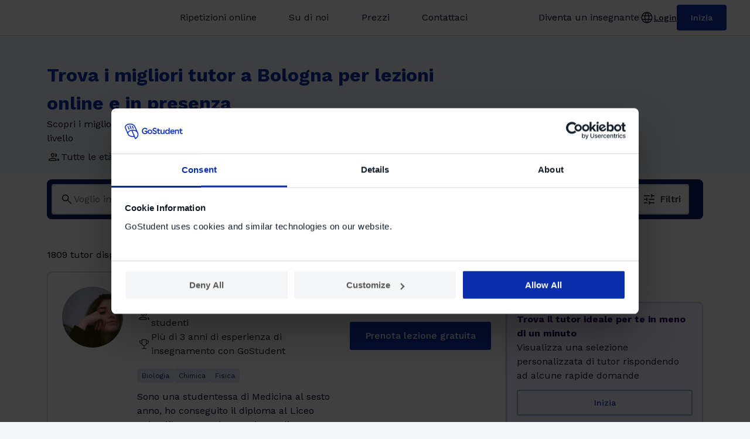

--- FILE ---
content_type: text/html; charset=utf-8
request_url: https://www.gostudent.org/it-it/ripetizioni/bologna/
body_size: 100286
content:
<!DOCTYPE html><html lang="it" class="__className_cbec35"><head><meta charSet="utf-8"/><meta name="viewport" content="width=device-width, initial-scale=1"/><link rel="preload" as="image" href="/_gomarketplace/images/centre-gostudent.webp"/><link rel="stylesheet" href="/_gomarketplace/_next/static/css/4cc17ede8f75b649.css" data-precedence="next"/><link rel="stylesheet" href="/_gomarketplace/_next/static/css/0e7c85bc3bcdee34.css" data-precedence="next"/><link rel="stylesheet" href="/_gomarketplace/_next/static/css/534c9c437aaa4da9.css" data-precedence="next"/><link rel="stylesheet" href="/_gomarketplace/_next/static/css/482c05b97e9acbb7.css" data-precedence="next"/><link rel="stylesheet" href="/_gomarketplace/_next/static/css/3104b7cf8f14817d.css" data-precedence="next"/><link rel="preload" as="script" fetchPriority="low" href="/_gomarketplace/_next/static/chunks/webpack-b9a97fb5ce1388bd.js"/><script src="/_gomarketplace/_next/static/chunks/fd9d1056-5603f64a3d744215.js" async=""></script><script src="/_gomarketplace/_next/static/chunks/2117-eef9713018b0fc43.js" async=""></script><script src="/_gomarketplace/_next/static/chunks/main-app-e35ae1193a9af127.js" async=""></script><script src="/_gomarketplace/_next/static/chunks/7724-9cd59bd832ff62b1.js" async=""></script><script src="/_gomarketplace/_next/static/chunks/app/%5Blang%5D/layout-fdfcda2bfc82ebcb.js" async=""></script><script src="/_gomarketplace/_next/static/chunks/1653-b669d6df3863f4fb.js" async=""></script><script src="/_gomarketplace/_next/static/chunks/9638-01a2fbd050e1005f.js" async=""></script><script src="/_gomarketplace/_next/static/chunks/8062-08d4cec03981e993.js" async=""></script><script src="/_gomarketplace/_next/static/chunks/app/%5Blang%5D/error-4529ace751df77ec.js" async=""></script><script src="/_gomarketplace/_next/static/chunks/app/%5Blang%5D/not-found-c24c7a2084fc8263.js" async=""></script><script src="/_gomarketplace/_next/static/chunks/7648-2ea302c2e8fdee5d.js" async=""></script><script src="/_gomarketplace/_next/static/chunks/6202-606235beeae2393d.js" async=""></script><script src="/_gomarketplace/_next/static/chunks/8594-ffe84b1ed9052ac7.js" async=""></script><script src="/_gomarketplace/_next/static/chunks/4731-7a0c675647e4f1f6.js" async=""></script><script src="/_gomarketplace/_next/static/chunks/7608-96b961cd3547e510.js" async=""></script><script src="/_gomarketplace/_next/static/chunks/8339-8ac573d2fbd4fa61.js" async=""></script><script src="/_gomarketplace/_next/static/chunks/1875-f69b640302f58a6c.js" async=""></script><script src="/_gomarketplace/_next/static/chunks/app/%5Blang%5D/%5B...search%5D/page-96a966ff0c130ffd.js" async=""></script><link rel="preload" href="https://consent.cookiebot.com/uc.js" as="script"/><title>Le migliori ripetizioni a Bologna</title><meta name="description" content="Le migliori ripetizioni a Bologna"/><meta name="robots" content="index, follow"/><link rel="canonical" href="https://www.gostudent.org/it-it/ripetizioni/bologna/"/><meta property="og:title" content="Trova il tutor online perfetto per te a Bologna"/><meta property="og:description" content="Apprendimento personalizzato per ogni materia"/><meta property="og:url" content="https://www.gostudent.org/it-it/ripetizioni/bologna/"/><meta property="og:image" content="https://www.gostudent.org/it-it/opengraph/ripetizioni/bologna/"/><meta property="og:type" content="website"/><meta name="twitter:card" content="summary_large_image"/><meta name="twitter:title" content="Trova il tutor online perfetto per te a Bologna"/><meta name="twitter:description" content="Apprendimento personalizzato per ogni materia"/><meta name="twitter:image" content="https://www.gostudent.org/it-it/opengraph/ripetizioni/bologna/"/><link rel="icon" href="/favicon.ico" type="image/x-icon" sizes="256x256"/><link rel="icon" href="/favicon.ico"/><link rel="apple-touch-icon" href="/favicon.ico"/><link rel="next" href="https://www.gostudent.org/it-it/ripetizioni/bologna/?p=2"/><meta name="next-size-adjust"/><script src="/_gomarketplace/_next/static/chunks/polyfills-42372ed130431b0a.js" noModule=""></script><style data-styled="" data-styled-version="6.1.11">.gMlGzx{display:flex;height:1.5rem;justify-content:center;align-items:center;padding:0.25rem 0.5rem;color:#131E29;background-color:transparent;cursor:pointer;border:transparent;border-radius:0.25em;opacity:unset;gap:0.5em;width:100%;}/*!sc*/
.gMlGzx:hover{color:#0B2FAC;border:transparent;}/*!sc*/
.QPdSD{display:flex;height:3rem;justify-content:center;align-items:center;padding:0.75rem 1.625rem;color:#FFFFFF;background-color:#0B2FAC;cursor:pointer;border:transparent;border-radius:0.25em;opacity:unset;gap:0.5em;width:100%;}/*!sc*/
.QPdSD:hover{color:#FFFFFF;background-color:#071C67;border:transparent;}/*!sc*/
.kApYwU{display:flex;height:2.75rem;justify-content:center;align-items:center;padding:0.75rem 1.5rem;color:#0B2FAC;background-color:transparent;cursor:pointer;border:0.125em solid #9DACDE;border-radius:0.25em;opacity:unset;gap:0.5em;width:100%;}/*!sc*/
.kApYwU:hover{color:#0B2FAC;background-color:#F4F6FB;border:0.125em solid #6D82CD;}/*!sc*/
data-styled.g1[id="sc-81dac39b-0"]{content:"gMlGzx,QPdSD,kApYwU,"}/*!sc*/
.flnRRv{font-size:1rem;line-height:1.5rem;font-weight:400;margin:0;padding:0;white-space:nowrap;text-decoration:none;}/*!sc*/
.eqxrGI{font-size:1rem;line-height:1.5em;font-weight:500;margin:0;padding:0;white-space:nowrap;text-decoration:none;}/*!sc*/
.eBwNxR{font-size:0.875rem;line-height:1.25rem;font-weight:500;margin:0;padding:0;white-space:nowrap;text-decoration:none;}/*!sc*/
data-styled.g2[id="sc-81dac39b-1"]{content:"flnRRv,eqxrGI,eBwNxR,"}/*!sc*/
.fASuBC{position:relative;}/*!sc*/
.fASuBC::after{content:"";position:fixed;top:0;bottom:0;left:0;right:0;background:transparent;pointer-events:none;opacity:1;z-index:10;}/*!sc*/
data-styled.g4[id="sc-3e3685d5-0"]{content:"fASuBC,"}/*!sc*/
.dZqEGF{column-count:1;column-gap:1.5em;}/*!sc*/
.dZqEGF h2{color:#020922;font-size:1.125rem;line-height:1.75rem;font-weight:700;margin:0 0 0.5em;}/*!sc*/
.dZqEGF p{color:#020922;font-size:1rem;line-height:1.5rem;font-weight:400;margin:0 0 1em;}/*!sc*/
@media (max-width:834px){.dZqEGF{column-count:1;}.dZqEGF h2{font-size:0.875rem;line-height:1.25rem;}.dZqEGF p{font-size:0.875rem;line-height:1.25rem;}}/*!sc*/
data-styled.g21[id="sc-17306df7-0"]{content:"dZqEGF,"}/*!sc*/
.jmuIq{display:flex;flex-direction:column;}/*!sc*/
data-styled.g22[id="sc-ba8fb6c4-0"]{content:"jmuIq,"}/*!sc*/
.eOCcOc{display:flex;justify-content:space-between;padding:1em;gap:1em;cursor:pointer;align-items:center;}/*!sc*/
data-styled.g23[id="sc-ba8fb6c4-1"]{content:"eOCcOc,"}/*!sc*/
.Oria-D{font-size:1rem;line-height:1.5rem;font-weight:600;color:#131E29;}/*!sc*/
@media (max-width:834px){.Oria-D{font-size:0.875rem;line-height:1.25rem;}}/*!sc*/
data-styled.g24[id="sc-ba8fb6c4-2"]{content:"Oria-D,"}/*!sc*/
.hdcYEJ{display:grid;}/*!sc*/
data-styled.g26[id="sc-ba8fb6c4-4"]{content:"hdcYEJ,"}/*!sc*/
.eCKyTq{display:flex;flex-direction:row;gap:1.5em;}/*!sc*/
@media (max-width:834px){.eCKyTq{flex-direction:column;gap:2.25em;}}/*!sc*/
data-styled.g27[id="sc-c3349d21-0"]{content:"eCKyTq,"}/*!sc*/
.bPZniw{margin:0 auto;width:min-content;padding:3.25em 4.25em 3.25em 0;}/*!sc*/
@media (max-width:834px){.bPZniw{padding:0;margin:0;}}/*!sc*/
@media (max-width:428px){.bPZniw{width:min-content;}}/*!sc*/
data-styled.g28[id="sc-c3349d21-1"]{content:"bPZniw,"}/*!sc*/
.doqzjj{font-size:1.5rem;line-height:2rem;font-weight:600;color:#0B2FAC;}/*!sc*/
@media (max-width:834px){.doqzjj{font-size:2rem;line-height:3rem;}}/*!sc*/
data-styled.g29[id="sc-c3349d21-2"]{content:"doqzjj,"}/*!sc*/
.jeKIgh{display:flex;flex-direction:column;width:37.5em;}/*!sc*/
@media (max-width:952px){.jeKIgh{width:100%;}}/*!sc*/
data-styled.g30[id="sc-c3349d21-3"]{content:"jeKIgh,"}/*!sc*/
.bXJeIM{border-top:1px solid #DADBE5;}/*!sc*/
data-styled.g31[id="sc-c3349d21-4"]{content:"bXJeIM,"}/*!sc*/
.izoYde{width:104px;height:104px;}/*!sc*/
.eycJRu{width:96px;height:96px;}/*!sc*/
data-styled.g37[id="sc-d2725eba-0"]{content:"izoYde,eycJRu,"}/*!sc*/
.jHKoDt{border-radius:50%;object-fit:cover;}/*!sc*/
data-styled.g39[id="sc-d2725eba-2"]{content:"jHKoDt,"}/*!sc*/
.ecHGqE{display:flex;align-items:center;gap:0.5em;}/*!sc*/
data-styled.g41[id="sc-b606d1bc-0"]{content:"ecHGqE,"}/*!sc*/
.izTa-dT{display:flex;}/*!sc*/
data-styled.g42[id="sc-b606d1bc-1"]{content:"izTa-dT,"}/*!sc*/
.bSjJgp{color:#131E29;font-size:1rem;line-height:1.5rem;font-weight:400;}/*!sc*/
data-styled.g43[id="sc-b606d1bc-2"]{content:"bSjJgp,"}/*!sc*/
.gWIWaP{display:flex;gap:0.25em;align-items:center;background-color:#C5E9D5;border-radius:1.25em;padding:0.25em 0.625em;height:fit-content;width:fit-content;white-space:nowrap;}/*!sc*/
data-styled.g63[id="sc-d826813-0"]{content:"gWIWaP,"}/*!sc*/
.hKXhVr{display:flex;}/*!sc*/
data-styled.g64[id="sc-d826813-1"]{content:"hKXhVr,"}/*!sc*/
.gJeQNn{font-size:0.75rem;line-height:1rem;font-weight:600;color:#224632;}/*!sc*/
data-styled.g65[id="sc-d826813-2"]{content:"gJeQNn,"}/*!sc*/
.hdsvVy{border:1px solid #DADBE5;border-radius:0.25em;}/*!sc*/
data-styled.g78[id="sc-adbb1d43-0"]{content:"hdsvVy,"}/*!sc*/
.dSrJhY{display:flex;align-items:center;gap:0.5em;min-width:0;}/*!sc*/
data-styled.g81[id="sc-5c9b12bd-0"]{content:"dSrJhY,"}/*!sc*/
.llYOlu{color:#09268A;font-size:1rem;line-height:1.5rem;font-weight:700;margin:0;overflow:hidden;text-overflow:ellipsis;white-space:nowrap;display:block;}/*!sc*/
data-styled.g82[id="sc-5c9b12bd-1"]{content:"llYOlu,"}/*!sc*/
.hHDWGb{display:flex;flex-direction:column;align-items:center;justify-content:center;}/*!sc*/
data-styled.g84[id="sc-5c9b12bd-3"]{content:"hHDWGb,"}/*!sc*/
.jaLSrU{position:relative;}/*!sc*/
data-styled.g85[id="sc-5c9b12bd-4"]{content:"jaLSrU,"}/*!sc*/
.mYUSk{gap:0.5em;display:flex;overflow:hidden;}/*!sc*/
.mYUSk span{background-color:#E3E8F6;}/*!sc*/
data-styled.g99[id="sc-76f5aab1-0"]{content:"mYUSk,"}/*!sc*/
.jZaTkH{gap:0.5em;display:flex;flex-wrap:nowrap;overflow:hidden;}/*!sc*/
data-styled.g103[id="sc-11992269-0"]{content:"jZaTkH,"}/*!sc*/
.ldmSvx{font-size:1rem;line-height:1.5rem;font-weight:500;color:#131E29;}/*!sc*/
data-styled.g137[id="sc-c08aff65-0"]{content:"ldmSvx,"}/*!sc*/
.wA-doo{display:flex;gap:0.5em;flex-wrap:wrap;}/*!sc*/
.wA-doo a{white-space:nowrap;font-size:0.875rem;line-height:1.25rem;}/*!sc*/
@media (max-width:834px){.wA-doo a{font-size:0.75rem;line-height:1rem;}}/*!sc*/
data-styled.g143[id="sc-d9c16516-0"]{content:"wA-doo,"}/*!sc*/
.ihoNgH{font-size:0.875rem;line-height:1.25rem;font-weight:400;color:#020922;cursor:default;}/*!sc*/
@media (max-width:834px){.ihoNgH{font-size:0.75rem;line-height:1rem;}}/*!sc*/
data-styled.g144[id="sc-d9c16516-1"]{content:"ihoNgH,"}/*!sc*/
.TMdIY{font-size:0.875rem;line-height:1.25rem;font-weight:400;color:#020922;cursor:default;}/*!sc*/
@media (max-width:834px){.TMdIY{font-size:0.75rem;line-height:1rem;}}/*!sc*/
data-styled.g145[id="sc-d9c16516-2"]{content:"TMdIY,"}/*!sc*/
.iFnCNd{font-size:0.875rem;line-height:1.25rem;font-weight:400;color:#020922;text-decoration:underline;}/*!sc*/
.iFnCNd:hover{color:#0B2FAC;}/*!sc*/
@media (max-width:834px){.iFnCNd{font-size:0.75rem;line-height:1rem;}}/*!sc*/
data-styled.g147[id="sc-d9c16516-4"]{content:"iFnCNd,"}/*!sc*/
.bqJlVh{background-color:#071C67;align-items:center;justify-content:center;border-radius:0.125em;padding:0.25em 0.25em 0;}/*!sc*/
@media (max-width:639px){.bqJlVh{display:flex;padding:0.25em;}}/*!sc*/
data-styled.g148[id="sc-5ce08ea8-0"]{content:"bqJlVh,"}/*!sc*/
.fGBMXi{background-color:#071C67;align-items:center;justify-content:center;border-radius:0.125em;padding:0.25em 0.25em 0;}/*!sc*/
@media (max-width:639px){.fGBMXi{display:flex;padding:0.25em;}}/*!sc*/
data-styled.g149[id="sc-aa9f2bc4-0"]{content:"fGBMXi,"}/*!sc*/
.iHHcvp{grid-column:span 2/span 2;display:flex;flex-direction:column;gap:1em;}/*!sc*/
@media (max-width:1023px){.iHHcvp{grid-column:span 4/span 4;}@media (max-width:639px){.iHHcvp{align-items:flex-start;width:100%;}}}/*!sc*/
data-styled.g150[id="sc-c73b1409-0"]{content:"iHHcvp,"}/*!sc*/
.hvbccc{font-size:1.125rem;line-height:1.75rem;font-weight:700;color:#FFFFFF;}/*!sc*/
data-styled.g151[id="sc-c73b1409-1"]{content:"hvbccc,"}/*!sc*/
.eNQpDx{padding:0;display:flex;margin:0;}/*!sc*/
@media (max-width:639px){.eNQpDx{width:100%;}}/*!sc*/
data-styled.g152[id="sc-c73b1409-2"]{content:"eNQpDx,"}/*!sc*/
.gQyREX{gap:0.5em;display:flex;flex-direction:column;}/*!sc*/
@media (max-width:639px){.gQyREX{width:100%;}}/*!sc*/
data-styled.g153[id="sc-c73b1409-3"]{content:"gQyREX,"}/*!sc*/
.cQJZpP{display:flex;gap:1;}/*!sc*/
data-styled.g154[id="sc-c73b1409-4"]{content:"cQJZpP,"}/*!sc*/
.gMRFJT{display:flex;gap:1em;align-items:center;justify-content:center;}/*!sc*/
.gMRFJT a{width:2em;height:2em;}/*!sc*/
@media (max-width:834px){.gMRFJT{justify-content:center;}}/*!sc*/
data-styled.g155[id="sc-93fd27f6-0"]{content:"gMRFJT,"}/*!sc*/
.jOmsJy{display:flex;grid-column:span 10/span 10;grid-column-start:2;justify-content:space-between;margin-top:2em;}/*!sc*/
@media (max-width:1031px){.jOmsJy{grid-column:span 10/span 10;grid-column-start:2;}@media (max-width:1023px){.jOmsJy{grid-column:span 12/span 12;}@media (max-width:639px){.jOmsJy{flex-direction:column;align-items:center;gap:1.5em;}}}}/*!sc*/
data-styled.g156[id="sc-53e36864-0"]{content:"jOmsJy,"}/*!sc*/
.fdhYev{display:flex;gap:1em;align-items:center;}/*!sc*/
@media (max-width:639px){.fdhYev{flex-direction:column;gap:1em;}}/*!sc*/
data-styled.g157[id="sc-53e36864-1"]{content:"fdhYev,"}/*!sc*/
.cRBhpf{width:2.188em;height:2.5em;}/*!sc*/
data-styled.g158[id="sc-53e36864-2"]{content:"cRBhpf,"}/*!sc*/
.hgHYbt{font-size:0.75rem;line-height:1rem;font-weight:400;color:#FFFFFF;}/*!sc*/
data-styled.g159[id="sc-53e36864-3"]{content:"hgHYbt,"}/*!sc*/
.eRJwtG{display:flex;justify-content:center;align-items:center;font-size:1rem;line-height:1.5rem;font-weight:400;color:#020922;text-decoration:none;width:fit-content;cursor:pointer;pointer-events:auto;padding:0.25rem 0.5rem;white-space:nowrap;}/*!sc*/
.eRJwtG:hover{color:#0B2FAC;}/*!sc*/
.ldpTqi{display:flex;justify-content:center;align-items:center;font-size:1rem;line-height:1.5rem;font-weight:400;color:#020922;text-decoration:none;width:fit-content;cursor:pointer;pointer-events:auto;padding:0.25rem 0 0.25rem;white-space:normal;}/*!sc*/
.ldpTqi:hover{color:#0B2FAC;}/*!sc*/
.jaoGKc{display:flex;justify-content:center;align-items:center;font-size:0.875rem;line-height:1.25rem;font-weight:500;color:#020922;text-decoration:underline;width:fit-content;cursor:pointer;pointer-events:auto;padding:0;white-space:normal;}/*!sc*/
.jaoGKc:hover{color:#0B2FAC;}/*!sc*/
.bniGXz{display:flex;justify-content:center;align-items:center;font-size:0.875rem;line-height:1.25rem;font-weight:500;color:#0B2FAC;text-decoration:underline;width:fit-content;cursor:pointer;pointer-events:auto;padding:0;white-space:normal;}/*!sc*/
.bniGXz:hover{color:#071C67;}/*!sc*/
.kgOzLv{display:flex;justify-content:center;align-items:center;font-size:1rem;line-height:1.5rem;font-weight:400;color:#FFFFFF;text-decoration:none;width:fit-content;cursor:pointer;pointer-events:auto;padding:0;white-space:normal;}/*!sc*/
.kgOzLv:hover{color:#9DACDE;}/*!sc*/
.hzMpIN{display:flex;justify-content:center;align-items:center;font-size:0.75rem;line-height:1rem;font-weight:400;color:#FFFFFF;text-decoration:none;width:fit-content;cursor:pointer;pointer-events:auto;padding:0;white-space:normal;}/*!sc*/
.hzMpIN:hover{color:#9DACDE;}/*!sc*/
data-styled.g160[id="sc-36619313-0"]{content:"eRJwtG,ldpTqi,jaoGKc,bniGXz,kgOzLv,hzMpIN,"}/*!sc*/
.byWuLG{border-top:1px solid #3C59BD;border-bottom:1px solid #3C59BD;grid-column:span 12/span 10;display:flex;gap:2.5em;padding:1.5em 0;margin:0 auto;width:100%;grid-column-start:2;align-items:center;justify-content:center;flex-wrap:wrap;}/*!sc*/
@media (max-width:1031px){.byWuLG{grid-column:span 10/span 10;grid-column-start:2;}@media (max-width:1023px){.byWuLG{grid-column:span 12/span 12;}@media (max-width:639px){.byWuLG{gap:1em;justify-content:flex-start;}}}}/*!sc*/
data-styled.g161[id="sc-abf44e26-0"]{content:"byWuLG,"}/*!sc*/
.iDevdT{font-size:0.75rem;line-height:1rem;font-weight:400;background:none;border:none;padding:0;color:#FFFFFF;text-decoration:none;cursor:pointer;}/*!sc*/
.iDevdT:hover{color:#9DACDE;}/*!sc*/
.iDevdT:focus{outline:none;}/*!sc*/
data-styled.g162[id="sc-abf44e26-1"]{content:"iDevdT,"}/*!sc*/
.iSDGVV{height:100%;width:100%;}/*!sc*/
data-styled.g163[id="sc-699d130-0"]{content:"iSDGVV,"}/*!sc*/
.dbSVQR{display:flex;flex-direction:column;gap:1.25em;}/*!sc*/
@media (max-width:639px){.dbSVQR{display:none;}}/*!sc*/
data-styled.g164[id="sc-699d130-1"]{content:"dbSVQR,"}/*!sc*/
.fCvkMp{display:none;}/*!sc*/
@media (max-width:639px){.fCvkMp{display:flex;flex-direction:column;}}/*!sc*/
data-styled.g165[id="sc-699d130-2"]{content:"fCvkMp,"}/*!sc*/
.iABIhv{font-size:1.125rem;line-height:1.75rem;font-weight:700;color:#FFFFFF;}/*!sc*/
data-styled.g166[id="sc-699d130-3"]{content:"iABIhv,"}/*!sc*/
.eDnbJU{list-style:none;padding:0;row-gap:0.75em;display:flex;flex-direction:column;margin:0;}/*!sc*/
data-styled.g167[id="sc-699d130-4"]{content:"eDnbJU,"}/*!sc*/
.gzhodR{padding:0;}/*!sc*/
data-styled.g168[id="sc-699d130-5"]{content:"gzhodR,"}/*!sc*/
.gRDBqC{display:flex;justify-content:space-between;align-items:center;border-bottom:1px solid #3C59BD;padding:0.5em 0;margin:0 0 0.5em;}/*!sc*/
data-styled.g169[id="sc-699d130-6"]{content:"gRDBqC,"}/*!sc*/
.cZzIVJ{width:100%;background-color:#0B2FAC;}/*!sc*/
data-styled.g170[id="sc-82ba076c-0"]{content:"cZzIVJ,"}/*!sc*/
.sppLJ{display:flex;max-width:96em;padding:4em 2.5em;margin:0 auto;justify-content:space-between;}/*!sc*/
@media (max-width:1023px){.sppLJ{flex-direction:column;justify-content:center;padding:3em 1.5em;gap:1.5em;}@media (max-width:639px){.sppLJ{padding:6em 1em;}}}/*!sc*/
data-styled.g171[id="sc-82ba076c-1"]{content:"sppLJ,"}/*!sc*/
.ejyAen{display:grid;grid-template-columns:repeat(12,minmax(0,1fr));row-gap:2.5em;column-gap:2em;}/*!sc*/
@media (max-width:639px){.ejyAen{display:flex;flex-direction:column;gap:0;}}/*!sc*/
data-styled.g172[id="sc-82ba076c-2"]{content:"ejyAen,"}/*!sc*/
.hkgCrm{grid-column-start:2;grid-column-end:span 2;margin-bottom:2em;}/*!sc*/
@media (max-width:1023px){.hkgCrm{grid-column-start:1;grid-column-end:span 4;}@media (max-width:639px){.hkgCrm{margin-bottom:1em;}}}/*!sc*/
data-styled.g173[id="sc-82ba076c-3"]{content:"hkgCrm,"}/*!sc*/
.cjeMRg{grid-column:span 2/span 2;margin-bottom:2em;}/*!sc*/
@media (max-width:1023px){.cjeMRg{grid-column:span 4/span 4;}@media (max-width:639px){.cjeMRg{margin-bottom:1em;}}}/*!sc*/
data-styled.g174[id="sc-82ba076c-4"]{content:"cjeMRg,"}/*!sc*/
.iRwKJd{grid-column:span 12/span 10;display:flex;gap:2.5em;margin:2em 0 0;width:100%;grid-column-start:2;align-items:center;justify-content:center;flex-wrap:wrap;}/*!sc*/
@media (max-width:1031px){.iRwKJd{grid-column:span 10/span 10;grid-column-start:2;}@media (max-width:1023px){.iRwKJd{grid-column:span 12/span 12;}@media (max-width:639px){.iRwKJd{margin:1em 0 0;}}}}/*!sc*/
data-styled.g175[id="sc-82ba076c-5"]{content:"iRwKJd,"}/*!sc*/
.dvFXMX{display:flex;height:2.75rem;justify-content:center;align-items:center;padding:0.75rem 1.5rem;color:#FFFFFF;background-color:#0B2FAC;cursor:pointer;border:transparent;border-radius:0.25em;opacity:unset;gap:0.5em;width:fit-content;max-width:100%;text-decoration:none;}/*!sc*/
.dvFXMX:hover{color:#FFFFFF;background-color:#071C67;border:transparent;}/*!sc*/
.gwOeSj{display:flex;height:2rem;justify-content:center;align-items:center;padding:0.5rem 1rem;color:#FFFFFF;background-color:#0B2FAC;cursor:pointer;border:transparent;border-radius:0.25em;opacity:unset;gap:0.5em;width:fit-content;max-width:100%;text-decoration:none;}/*!sc*/
.gwOeSj:hover{color:#FFFFFF;background-color:#071C67;border:transparent;}/*!sc*/
data-styled.g176[id="sc-8ee4ffc2-0"]{content:"dvFXMX,gwOeSj,"}/*!sc*/
.cDfbxH{font-size:0.875rem;line-height:1.25rem;font-weight:500;margin:0;padding:0;text-decoration:none;text-overflow:ellipsis;white-space:nowrap;overflow:hidden;}/*!sc*/
.etkgam{font-size:0.75rem;line-height:1rem;font-weight:500;margin:0;padding:0;text-decoration:none;text-overflow:ellipsis;white-space:nowrap;overflow:hidden;}/*!sc*/
data-styled.g177[id="sc-8ee4ffc2-1"]{content:"cDfbxH,etkgam,"}/*!sc*/
.jGwPFh{display:flex;flex-direction:column;padding:1rem;gap:0.5rem;width:100%;}/*!sc*/
@media (min-width:1024px){.jGwPFh{padding:1.5rem;}}/*!sc*/
data-styled.g179[id="sc-752293b6-0"]{content:"jGwPFh,"}/*!sc*/
.zOObz{display:flex;gap:0.5rem;align-items:center;justify-content:space-between;padding:0.5rem 0 0.5rem 0.5rem;border-radius:0.25rem;text-decoration:none;}/*!sc*/
@media (min-width:1024px){.zOObz{cursor:pointer;}.zOObz:hover{background-color:#E3E8F6;}.zOObz:active{background-color:#9DACDE;}}/*!sc*/
.kaMCQf{display:flex;gap:0.5rem;align-items:center;justify-content:space-between;padding:0.5rem 0 0.5rem 0.5rem;outline:2px solid #0B2FAC;border-radius:0.25rem;text-decoration:none;}/*!sc*/
@media (min-width:1024px){.kaMCQf{cursor:pointer;}.kaMCQf:hover{background-color:#E3E8F6;}.kaMCQf:active{background-color:#9DACDE;}}/*!sc*/
data-styled.g180[id="sc-752293b6-1"]{content:"zOObz,kaMCQf,"}/*!sc*/
.xUGMc{display:flex;gap:0.5rem;align-items:center;}/*!sc*/
data-styled.g181[id="sc-752293b6-2"]{content:"xUGMc,"}/*!sc*/
.EGBFi{display:grid;width:1rem;height:0.6875rem;}/*!sc*/
data-styled.g182[id="sc-752293b6-3"]{content:"EGBFi,"}/*!sc*/
.gnRCch{display:flex;height:1.5rem;width:1.5rem;}/*!sc*/
data-styled.g183[id="sc-752293b6-4"]{content:"gnRCch,"}/*!sc*/
.fcaBSA{font-size:1rem;line-height:1.5rem;font-weight:400;color:#131E29;}/*!sc*/
@media (min-width:1024px){.fcaBSA{font-size:0.875rem;line-height:1.25rem;}.fcaBSA:hover{color:#09268A;}}/*!sc*/
data-styled.g184[id="sc-752293b6-5"]{content:"fcaBSA,"}/*!sc*/
.jpjGUz{display:none;}/*!sc*/
@media (min-width:1280px){.jpjGUz{display:flex;gap:1rem;align-items:center;}}/*!sc*/
data-styled.g185[id="sc-4f5bd67e-0"]{content:"jpjGUz,"}/*!sc*/
.decZcI{display:flex;gap:1rem;align-items:center;}/*!sc*/
data-styled.g186[id="sc-4f5bd67e-1"]{content:"decZcI,"}/*!sc*/
.bIdjQd{border:none;background:transparent;padding:0;cursor:pointer;}/*!sc*/
data-styled.g187[id="sc-4f5bd67e-2"]{content:"bIdjQd,"}/*!sc*/
.fRYKif{border-left:0.0625rem solid #DADBE5;height:26.264px;}/*!sc*/
data-styled.g188[id="sc-4f5bd67e-3"]{content:"fRYKif,"}/*!sc*/
.cUMviI{background-color:#FFFFFF;border-radius:0 0 4px 4px;border:0.49px solid #DADBE5;position:absolute;left:-15.0625rem;top:2.6875rem;display:none;width:18rem;z-index:20;}/*!sc*/
data-styled.g189[id="sc-4f5bd67e-4"]{content:"cUMviI,"}/*!sc*/
.hISgCi{position:relative;height:1.5rem;}/*!sc*/
.hISgCi::after{content:"";position:absolute;left:0;right:0;top:100%;}/*!sc*/
.hISgCi:hover .sc-4f5bd67e-4{display:flex;}/*!sc*/
.hISgCi:hover::after{height:1.25rem;width:1.25rem;}/*!sc*/
data-styled.g190[id="sc-4f5bd67e-5"]{content:"hISgCi,"}/*!sc*/
.eJFAOS{display:none;position:relative;overflow-y:hidden;z-index:10;}/*!sc*/
data-styled.g224[id="sc-e747aa73-0"]{content:"eJFAOS,"}/*!sc*/
.dNMkNB{background:#555978;position:fixed;opacity:0.3;inset:0;}/*!sc*/
data-styled.g225[id="sc-e747aa73-1"]{content:"dNMkNB,"}/*!sc*/
.iYAwaC{display:flex;gap:1rem;align-items:center;}/*!sc*/
@media (min-width:1280px){.iYAwaC{display:none;}}/*!sc*/
data-styled.g227[id="sc-a6c8ea99-0"]{content:"iYAwaC,"}/*!sc*/
.ijzwFa{border:none;background:transparent;padding:0;height:1.5rem;width:1.5rem;cursor:pointer;}/*!sc*/
data-styled.g228[id="sc-a6c8ea99-1"]{content:"ijzwFa,"}/*!sc*/
.iRMbAP{cursor:pointer;height:1.5rem;width:1.5rem;}/*!sc*/
data-styled.g229[id="sc-a6c8ea99-2"]{content:"iRMbAP,"}/*!sc*/
.kHuMNw{display:flex;gap:2rem;align-items:center;}/*!sc*/
data-styled.g230[id="sc-3e701834-0"]{content:"kHuMNw,"}/*!sc*/
.jUoxwb{display:none;}/*!sc*/
@media (min-width:640px) and (max-width:1279px){.jUoxwb{display:flex;}}/*!sc*/
data-styled.g231[id="sc-3e701834-1"]{content:"jUoxwb,"}/*!sc*/
.joAZyZ{display:flex;flex-direction:column;padding-inline:0.5rem;}/*!sc*/
data-styled.g232[id="sc-ae2fffa1-0"]{content:"joAZyZ,"}/*!sc*/
.gaUALi{font-size:1rem;line-height:1.5rem;font-weight:400;color:#555978;}/*!sc*/
data-styled.g233[id="sc-ae2fffa1-1"]{content:"gaUALi,"}/*!sc*/
.prbhN{display:flex;align-items:center;gap:0.5rem;padding-block:0.5rem;}/*!sc*/
data-styled.g234[id="sc-ae2fffa1-2"]{content:"prbhN,"}/*!sc*/
.hhCywj{display:flex;align-items:center;}/*!sc*/
data-styled.g235[id="sc-ae2fffa1-3"]{content:"hhCywj,"}/*!sc*/
.fqldim{font-size:0.875rem;line-height:1.25rem;color:#131E29;padding-inline:0.5rem;text-decoration:none;border-radius:4px;padding-block:0.5rem;white-space:nowrap;overflow:hidden;text-overflow:ellipsis;}/*!sc*/
.fqldim:hover{background-color:#E3E8F6;}/*!sc*/
data-styled.g236[id="sc-ae2fffa1-4"]{content:"fqldim,"}/*!sc*/
.hsAUYB{display:flex;flex-direction:column;padding:0.5rem;width:50%;}/*!sc*/
data-styled.g237[id="sc-bb7a1e4f-0"]{content:"hsAUYB,"}/*!sc*/
.dqPNMi{display:flex;align-items:center;gap:0.5rem;padding-block:0.5rem;}/*!sc*/
data-styled.g238[id="sc-bb7a1e4f-1"]{content:"dqPNMi,"}/*!sc*/
.gFwPuF{font-size:1rem;line-height:1.5rem;font-weight:400;color:#555978;}/*!sc*/
data-styled.g239[id="sc-bb7a1e4f-2"]{content:"gFwPuF,"}/*!sc*/
.dKWCfs{display:flex;gap:1rem;flex-direction:column;}/*!sc*/
data-styled.g240[id="sc-bb7a1e4f-3"]{content:"dKWCfs,"}/*!sc*/
.hzaGyS{display:flex;flex-direction:column;flex:1;gap:0.5rem;margin-top:0.75rem;}/*!sc*/
data-styled.g241[id="sc-bb7a1e4f-4"]{content:"hzaGyS,"}/*!sc*/
.hpdKcL{font-size:0.75rem;color:#555978;line-height:1rem;padding-inline:0.5rem;}/*!sc*/
data-styled.g242[id="sc-bb7a1e4f-5"]{content:"hpdKcL,"}/*!sc*/
.jdxvPl{display:grid;grid-template-rows:repeat(5, 1fr);grid-auto-flow:column;row-gap:0.5rem;}/*!sc*/
.cGgcoX{display:grid;grid-template-rows:repeat(3, 1fr);grid-auto-flow:column;row-gap:0.5rem;}/*!sc*/
data-styled.g243[id="sc-bb7a1e4f-6"]{content:"jdxvPl,cGgcoX,"}/*!sc*/
.fepxpv{color:#131E29;display:flex;align-items:center;padding-inline:0.5rem;border-radius:4px;gap:0.5rem;text-decoration:none;padding-block:0.5rem;cursor:pointer;white-space:nowrap;overflow:hidden;text-overflow:ellipsis;}/*!sc*/
.fepxpv:hover{background-color:#E3E8F6;}/*!sc*/
data-styled.g244[id="sc-bb7a1e4f-7"]{content:"fepxpv,"}/*!sc*/
.hRjHdJ{font-size:0.875rem;line-height:1.25rem;color:#131E29;white-space:nowrap;overflow:hidden;text-overflow:ellipsis;}/*!sc*/
data-styled.g245[id="sc-bb7a1e4f-8"]{content:"hRjHdJ,"}/*!sc*/
.hMKxyc{padding:0 0.5rem 0.5rem;min-height:20.25rem;display:flex;flex-direction:column;}/*!sc*/
data-styled.g246[id="sc-61f01da9-0"]{content:"hMKxyc,"}/*!sc*/
.fLVseS{display:flex;gap:0.5rem;padding-block:0.5rem;align-items:center;}/*!sc*/
data-styled.g247[id="sc-61f01da9-1"]{content:"fLVseS,"}/*!sc*/
.gyxyQR{font-size:1rem;line-height:1.5rem;font-weight:400;color:#555978;}/*!sc*/
data-styled.g248[id="sc-61f01da9-2"]{content:"gyxyQR,"}/*!sc*/
.kiotxw{display:flex;flex-direction:column;padding-block:0.5rem;margin-top:0.5rem;gap:0.5rem;}/*!sc*/
data-styled.g249[id="sc-61f01da9-3"]{content:"kiotxw,"}/*!sc*/
.hIieia{padding-block:0.5rem;text-decoration:none;font-size:0.875rem;line-height:1.25rem;padding-inline:0.5rem;color:#131E29;border-radius:0.25rem;}/*!sc*/
.hIieia:hover{background-color:#E3E8F6;}/*!sc*/
data-styled.g250[id="sc-61f01da9-4"]{content:"hIieia,"}/*!sc*/
.fOyBEI{display:flex;flex-direction:row;gap:0.5rem;padding-inline:0.5rem;height:100%;}/*!sc*/
data-styled.g251[id="sc-61f01da9-5"]{content:"fOyBEI,"}/*!sc*/
.fpSdqQ{margin-top:auto;width:100%;border:none;}/*!sc*/
data-styled.g252[id="sc-61f01da9-6"]{content:"fpSdqQ,"}/*!sc*/
.ifRcza{border-radius:0.25rem;margin-top:auto;}/*!sc*/
data-styled.g253[id="sc-61f01da9-7"]{content:"ifRcza,"}/*!sc*/
.kJJAmv{display:block;border:0;border-left:1px solid #DADBE5;margin:1rem 0;padding:0;}/*!sc*/
data-styled.g254[id="sc-92ee3826-0"]{content:"kJJAmv,"}/*!sc*/
.dA-dqKr{display:flex;width:50%;padding:0.5rem;flex-direction:column;}/*!sc*/
data-styled.g255[id="sc-92ee3826-1"]{content:"dA-dqKr,"}/*!sc*/
.bNcQNt{display:none;}/*!sc*/
data-styled.g256[id="sc-92ee3826-2"]{content:"bNcQNt,"}/*!sc*/
.beRbtu{display:block;height:1px;border:0;margin:1rem 0;border-top:1px solid #DADBE5;padding:0;}/*!sc*/
data-styled.g257[id="sc-92ee3826-3"]{content:"beRbtu,"}/*!sc*/
.TFJsA{display:flex;flex-direction:column;gap:0.5rem;}/*!sc*/
data-styled.g258[id="sc-cfdbf3ae-0"]{content:"TFJsA,"}/*!sc*/
.hiFMOR{font-size:0.875rem;line-height:1.25rem;color:#131E29;text-decoration:none;padding:0.5rem;border-radius:0.25rem;width:max-content;}/*!sc*/
.hiFMOR:hover{background-color:#E3E8F6;}/*!sc*/
data-styled.g259[id="sc-cfdbf3ae-1"]{content:"hiFMOR,"}/*!sc*/
.boJymn{position:absolute;bottom:-15px;height:2px;background-color:#0B2FAC;left:0px;width:0px;opacity:0;transition:all 0.2s ease;pointer-events:none;}/*!sc*/
data-styled.g260[id="sc-5f8fd34a-0"]{content:"boJymn,"}/*!sc*/
.BNlim{display:none;}/*!sc*/
@media (min-width:1280px){.BNlim{display:flex;gap:1.5rem;align-items:center;min-width:31.75rem;justify-content:space-between;position:relative;}}/*!sc*/
.BNlim a:hover~.sc-5f8fd34a-0{opacity:1;}/*!sc*/
data-styled.g261[id="sc-5f8fd34a-1"]{content:"BNlim,"}/*!sc*/
.iuGWMP{display:none;background-color:#FFFFFF;border-radius:0 0 4px 4px;border:0.49px solid #DADBE5;position:absolute;left:0;top:47px;min-width:47rem;max-height:100vh;padding:1rem;z-index:20;flex-direction:row;}/*!sc*/
@media (min-width:1260px){.iuGWMP{top:43px;}}/*!sc*/
data-styled.g262[id="sc-5f8fd34a-2"]{content:"iuGWMP,"}/*!sc*/
.fSqBtE{position:relative;}/*!sc*/
.fSqBtE::after{content:"";position:absolute;left:0;right:0;top:100%;}/*!sc*/
.fSqBtE:hover::after{height:3.125rem;}/*!sc*/
.fSqBtE:hover .sc-5f8fd34a-2{display:flex;}/*!sc*/
.fSqBtE:hover~.sc-5f8fd34a-0{opacity:1;}/*!sc*/
data-styled.g263[id="sc-5f8fd34a-3"]{content:"fSqBtE,"}/*!sc*/
.bidLGO{background-color:#FFFFFF;border-radius:0 0 4px 4px;border:0.49px solid #DADBE5;position:absolute;left:0;top:47px;padding:1.5rem;display:none;width:fit-content;z-index:20;}/*!sc*/
@media (min-width:1260px){.bidLGO{top:43px;}}/*!sc*/
data-styled.g264[id="sc-5f8fd34a-4"]{content:"bidLGO,"}/*!sc*/
.jLiovg{position:relative;}/*!sc*/
.jLiovg::after{content:"";position:absolute;left:0;right:0;top:100%;}/*!sc*/
.jLiovg:hover::after{height:3.125rem;}/*!sc*/
.jLiovg:hover .sc-5f8fd34a-4{display:flex;}/*!sc*/
.jLiovg:hover~.sc-5f8fd34a-0{opacity:1;}/*!sc*/
data-styled.g265[id="sc-5f8fd34a-5"]{content:"jLiovg,"}/*!sc*/
.gyWsRc{background:#FFFFFF;width:100%;position:relative;z-index:20;}/*!sc*/
@media (min-width:640px){.gyWsRc{border-bottom:0.0625rem solid #DADBE5;}}/*!sc*/
data-styled.g266[id="sc-1968dd1b-0"]{content:"gyWsRc,"}/*!sc*/
.dlhjyI{display:flex;padding:0 1rem;justify-content:space-between;align-items:center;max-width:96rem;margin:0 auto;height:3.25rem;}/*!sc*/
@media (min-width:640px){.dlhjyI{padding:0 1.5rem;height:3.75rem;}@media (min-width:1280px){.dlhjyI{padding:0.5rem 2.5rem;height:auto;}}}/*!sc*/
data-styled.g268[id="sc-1968dd1b-2"]{content:"dlhjyI,"}/*!sc*/
.gPJAvd{display:flex;height:1.75rem;width:6.3875rem;}/*!sc*/
@media (min-width:1280px){.gPJAvd{height:2.5rem;width:9.125rem;}}/*!sc*/
data-styled.g269[id="sc-1968dd1b-3"]{content:"gPJAvd,"}/*!sc*/
.bFFxDP{display:flex;flex-direction:column;gap:0.25em;width:100%;z-index:1;}/*!sc*/
data-styled.g270[id="sc-ac64f7f-0"]{content:"bFFxDP,"}/*!sc*/
.SPRkk{display:flex;justify-content:space-between;align-items:center;background-color:#FFFFFF;border:0.125rem solid #DADBE5;border-radius:0.25em;padding:0.75em;}/*!sc*/
data-styled.g271[id="sc-ac64f7f-1"]{content:"SPRkk,"}/*!sc*/
.deizCK{width:100%;}/*!sc*/
data-styled.g272[id="sc-ac64f7f-2"]{content:"deizCK,"}/*!sc*/
.gdwQej{display:flex;align-items:center;gap:0.5em;}/*!sc*/
.gdwQej >input{width:100%;border:none;text-overflow:ellipsis;padding:0;font-size:1rem;line-height:1.5rem;font-weight:400;color:#555978;}/*!sc*/
.gdwQej >input:focus{outline:none;}/*!sc*/
data-styled.g273[id="sc-ac64f7f-3"]{content:"gdwQej,"}/*!sc*/
.jsrxwA{display:grid;cursor:pointer;}/*!sc*/
data-styled.g274[id="sc-ac64f7f-4"]{content:"jsrxwA,"}/*!sc*/
.kWTKFY{display:flex;flex-direction:column;gap:0.25em;width:100%;z-index:1;}/*!sc*/
data-styled.g282[id="sc-89d9b9b1-0"]{content:"kWTKFY,"}/*!sc*/
.hAjihA{display:flex;align-items:center;justify-content:space-between;padding:0.75em;cursor:pointer;background-color:#FFFFFF;border:2px solid #DADBE5;border-radius:4px;gap:1em;white-space:nowrap;box-sizing:border-box;}/*!sc*/
data-styled.g283[id="sc-89d9b9b1-1"]{content:"hAjihA,"}/*!sc*/
.jhlWdE{display:flex;align-items:center;gap:0.5em;flex:1;min-width:0;box-sizing:border-box;}/*!sc*/
data-styled.g284[id="sc-89d9b9b1-2"]{content:"jhlWdE,"}/*!sc*/
.ccnqZF{display:flex;align-items:center;gap:1em;}/*!sc*/
data-styled.g285[id="sc-89d9b9b1-3"]{content:"ccnqZF,"}/*!sc*/
.ixCTLD{display:grid;}/*!sc*/
data-styled.g286[id="sc-89d9b9b1-4"]{content:"ixCTLD,"}/*!sc*/
.fXdptW{font-size:1rem;line-height:1.5rem;font-weight:400;color:#555978;}/*!sc*/
data-styled.g287[id="sc-89d9b9b1-5"]{content:"fXdptW,"}/*!sc*/
.YecIW{width:100%;position:relative;}/*!sc*/
data-styled.g292[id="sc-dc425e6b-0"]{content:"YecIW,"}/*!sc*/
.gAiDUX{display:flex;align-items:center;justify-content:space-between;padding:0.75em;cursor:pointer;background-color:#FFFFFF;border:2px solid #DADBE5;border-radius:4px;white-space:nowrap;box-sizing:border-box;margin-bottom:0.25em;}/*!sc*/
data-styled.g293[id="sc-dc425e6b-1"]{content:"gAiDUX,"}/*!sc*/
.jCjycd{display:flex;align-items:center;gap:0.5em;flex:1;min-width:0;box-sizing:border-box;}/*!sc*/
data-styled.g294[id="sc-dc425e6b-2"]{content:"jCjycd,"}/*!sc*/
.wZCOQ{display:flex;align-items:center;gap:1em;}/*!sc*/
data-styled.g295[id="sc-dc425e6b-3"]{content:"wZCOQ,"}/*!sc*/
.qFLzZ{display:grid;color:inherit;}/*!sc*/
data-styled.g296[id="sc-dc425e6b-4"]{content:"qFLzZ,"}/*!sc*/
.bMoQin{font-size:1rem;line-height:1.5rem;font-weight:400;color:#555978;overflow:hidden;white-space:nowrap;text-overflow:ellipsis;flex:1;min-width:0;box-sizing:border-box;}/*!sc*/
data-styled.g297[id="sc-dc425e6b-5"]{content:"bMoQin,"}/*!sc*/
.cVCMmN{display:flex;width:100%;gap:0.5em;}/*!sc*/
@media (max-width:834px){.cVCMmN{gap:1em;}}/*!sc*/
data-styled.g325[id="sc-dc65dec5-0"]{content:"cVCMmN,"}/*!sc*/
.bthaub{display:flex;width:30%;}/*!sc*/
@media (max-width:905px){.bthaub{display:flex;width:100%;}}/*!sc*/
.bsZKfi{display:flex;width:30%;}/*!sc*/
@media (max-width:905px){.bsZKfi{display:none;width:100%;}}/*!sc*/
data-styled.g326[id="sc-dc65dec5-1"]{content:"bthaub,bsZKfi,"}/*!sc*/
.bthOok{position:relative;display:grid;justify-content:center;align-items:center;padding:0.75em;background-color:#FFFFFF;border:2px solid #DADBE5;border-radius:0.25em;cursor:pointer;gap:0.375rem;}/*!sc*/
.bthOok svg{grid-row:1;grid-column:1;}/*!sc*/
data-styled.g327[id="sc-dc65dec5-2"]{content:"bthOok,"}/*!sc*/
.dTjmby{font-weight:500;font-size:1rem;line-height:1.5rem;color:#131E29;grid-row:1;grid-column:2;}/*!sc*/
@media (max-width:834px){.dTjmby{display:none;}}/*!sc*/
data-styled.g328[id="sc-dc65dec5-3"]{content:"dTjmby,"}/*!sc*/
.zXDiB{display:flex;flex-direction:column;max-width:45.625em;gap:1em;}/*!sc*/
data-styled.g330[id="sc-82090329-0"]{content:"zXDiB,"}/*!sc*/
.Qgwjz{font-size:2rem;font-weight:700;line-height:3rem;color:#0B2FAC;}/*!sc*/
@media (max-width:834px){.Qgwjz{font-size:1.5rem;line-height:2rem;}}/*!sc*/
data-styled.g331[id="sc-82090329-1"]{content:"Qgwjz,"}/*!sc*/
.hZougK{font-size:1rem;font-weight:400;line-height:1.5rem;color:#020922;margin:0;}/*!sc*/
@media (max-width:834px){.hZougK{font-size:0.875rem;line-height:1.25rem;}}/*!sc*/
data-styled.g332[id="sc-82090329-2"]{content:"hZougK,"}/*!sc*/
.iIXuDO{display:flex;gap:1.5em;margin-top:0.5em;}/*!sc*/
@media (max-width:834px){.iIXuDO{margin-top:-0.5em;flex-direction:column;gap:0.5em;}}/*!sc*/
data-styled.g333[id="sc-82090329-3"]{content:"iIXuDO,"}/*!sc*/
.iYrsYh{font-family:inherit;font-size:1rem;font-weight:400;display:flex;justify-content:space-between;align-items:center;width:max-content;color:#131E29;}/*!sc*/
.iYrsYh .MuiPagination-root li{background-color:transparent;border-radius:0;}/*!sc*/
.iYrsYh .MuiPagination-root li:has(.MuiPaginationItem-ellipsis,.Mui-disabled){cursor:default;}/*!sc*/
.iYrsYh .MuiPagination-root li:not(:has(.MuiPaginationItem-ellipsis,.Mui-disabled)){cursor:pointer;}/*!sc*/
.iYrsYh .MuiPagination-root li:not(:has(.MuiPaginationItem-ellipsis,.Mui-disabled)):hover:not(:has(.Mui-selected)){background-color:#DADBE5;border-radius:4px;}/*!sc*/
.iYrsYh .Mui-selected{background-color:transparent;border-radius:0;font-weight:700;border-bottom:2px solid #0B2FAC;color:#0B2FAC;}/*!sc*/
.iYrsYh .MuiButtonBase-root{background-color:transparent;border-radius:0;cursor:pointer;}/*!sc*/
.iYrsYh .MuiButtonBase-root:hover{background-color:transparent;border-radius:0;}/*!sc*/
data-styled.g334[id="sc-fc75e6bf-0"]{content:"iYrsYh,"}/*!sc*/
.fIQMsW{display:flex;flex-direction:column;background-color:#F8F5FF;border:2px solid #D9CCFF;border-radius:0.5em;padding:1em;gap:0.24em;height:fit-content;width:100%;}/*!sc*/
.kSAxde{display:flex;flex-direction:column;background-color:#F4F6FB;border:2px solid #9DACDE;border-radius:0.5em;padding:1em;gap:0.24em;height:fit-content;width:100%;}/*!sc*/
data-styled.g335[id="sc-96171a4e-0"]{content:"fIQMsW,kSAxde,"}/*!sc*/
.bytcwE{font-size:1rem;line-height:1.5rem;font-weight:700;color:#20005E;}/*!sc*/
.jsXQsO{font-size:1rem;line-height:1.5rem;font-weight:700;color:#071C67;}/*!sc*/
data-styled.g336[id="sc-96171a4e-1"]{content:"bytcwE,jsXQsO,"}/*!sc*/
.iNyjxD{font-size:1rem;line-height:1.5rem;font-weight:400;color:#131E29;}/*!sc*/
.iilnZd{font-size:1rem;line-height:1.5rem;font-weight:400;color:#020922;}/*!sc*/
data-styled.g337[id="sc-96171a4e-2"]{content:"iNyjxD,iilnZd,"}/*!sc*/
.hxDMON{padding:16px 0;}/*!sc*/
data-styled.g338[id="sc-5c999dbc-0"]{content:"hxDMON,"}/*!sc*/
.bqpHvW{display:flex;gap:0.5em;align-items:center;justify-content:flex-start;}/*!sc*/
data-styled.g339[id="sc-1bcedb2b-0"]{content:"bqpHvW,"}/*!sc*/
.hEGvvX{font-size:0.875rem;font-weight:400;color:#35384B;margin:0 0 0.0625rem;}/*!sc*/
data-styled.g340[id="sc-1bcedb2b-1"]{content:"hEGvvX,"}/*!sc*/
.jbfQwk{margin-top:0.0625rem;margin-left:-0.25rem;font-size:1rem;font-weight:500;color:#020922;}/*!sc*/
data-styled.g341[id="sc-1bcedb2b-2"]{content:"jbfQwk,"}/*!sc*/
.grSJrs{background:#FFFFFF;border:2px solid #DADBE5;border-radius:0.5em;padding:1.5em;display:grid;grid-template-columns:1fr 6fr 2fr;gap:1em;overflow-wrap:anywhere;}/*!sc*/
@media (max-width:1022px){.grSJrs{gap:0.5em;grid-template-columns:none;max-height:fit-content;}}/*!sc*/
@media (max-width:834px){.grSJrs{padding:1em;}}/*!sc*/
@media (max-width:335px){.grSJrs{padding:0.5em;}}/*!sc*/
data-styled.g342[id="sc-606fc3de-0"]{content:"grSJrs,"}/*!sc*/
.dEmHvc{display:flex;}/*!sc*/
@media (max-width:1022px){.dEmHvc{display:none;}}/*!sc*/
data-styled.g343[id="sc-606fc3de-1"]{content:"dEmHvc,"}/*!sc*/
.rkvvb{display:none;}/*!sc*/
@media (max-width:1022px){.rkvvb{display:flex;}}/*!sc*/
data-styled.g344[id="sc-606fc3de-2"]{content:"rkvvb,"}/*!sc*/
.ipHKtS{display:flex;flex-direction:column;gap:0.5em;}/*!sc*/
@media (max-width:1022px){.ipHKtS{display:none;}}/*!sc*/
data-styled.g345[id="sc-606fc3de-3"]{content:"ipHKtS,"}/*!sc*/
.FsSZB{display:flex;justify-content:center;margin-right:0.5em;}/*!sc*/
@media (max-width:1022px){.FsSZB{gap:1em;justify-content:initial;margin:0;min-width:0;}}/*!sc*/
data-styled.g346[id="sc-606fc3de-4"]{content:"FsSZB,"}/*!sc*/
.bbqKBa{display:flex;gap:1em;}/*!sc*/
@media (max-width:1022px){.bbqKBa{display:none;}}/*!sc*/
data-styled.g347[id="sc-606fc3de-5"]{content:"bbqKBa,"}/*!sc*/
.cFVPgv{display:none;}/*!sc*/
@media (max-width:1022px){.cFVPgv{display:flex;flex-direction:column;gap:0.5em;min-width:0;}}/*!sc*/
data-styled.g348[id="sc-606fc3de-6"]{content:"cFVPgv,"}/*!sc*/
.cdfvkJ{margin-right:1em;display:flex;flex-direction:column;gap:0.25em;min-width:0;}/*!sc*/
data-styled.g349[id="sc-606fc3de-7"]{content:"cdfvkJ,"}/*!sc*/
.bmjsXP{display:flex;flex-direction:column;gap:0.5em;}/*!sc*/
data-styled.g350[id="sc-606fc3de-8"]{content:"bmjsXP,"}/*!sc*/
.jhAvPD{display:flex;flex-direction:column;gap:0.625em;margin-bottom:1.125em;}/*!sc*/
@media (max-width:1022px){.jhAvPD{gap:0.5em;margin-bottom:0.5em;}}/*!sc*/
data-styled.g351[id="sc-606fc3de-9"]{content:"jhAvPD,"}/*!sc*/
.iENrCr{color:#020922;font-size:1rem;line-height:1.5rem;font-weight:600;text-overflow:ellipsis;overflow:hidden;white-space:nowrap;margin-top:0.75em;}/*!sc*/
data-styled.g352[id="sc-606fc3de-10"]{content:"iENrCr,"}/*!sc*/
.kHgGQQ{color:#020922;font-size:1rem;line-height:1.5rem;font-weight:400;text-overflow:ellipsis;display:-webkit-box;-webkit-line-clamp:3;-webkit-box-orient:vertical;overflow:hidden;}/*!sc*/
@media (max-width:1022px){.kHgGQQ{-webkit-line-clamp:3;}}/*!sc*/
data-styled.g353[id="sc-606fc3de-11"]{content:"kHgGQQ,"}/*!sc*/
.kSnntK{color:#020922;font-size:1rem;font-weight:500;line-height:1.5rem;text-decoration:underline;}/*!sc*/
data-styled.g354[id="sc-606fc3de-12"]{content:"kSnntK,"}/*!sc*/
.ifjLFB{margin-top:1em;}/*!sc*/
data-styled.g355[id="sc-606fc3de-13"]{content:"ifjLFB,"}/*!sc*/
.fuXCpI{display:none;}/*!sc*/
@media (max-width:1022px){.fuXCpI{display:flex;margin-bottom:0.25em;}}/*!sc*/
data-styled.g356[id="sc-606fc3de-14"]{content:"fuXCpI,"}/*!sc*/
.etuefc{display:flex;flex-direction:column;}/*!sc*/
data-styled.g357[id="sc-6968c6a5-0"]{content:"etuefc,"}/*!sc*/
.gsraCe{max-width:90em;width:100%;margin:0.75em 0 1em;font-size:1rem;line-height:1.5rem;font-weight:400;}/*!sc*/
@media (max-width:834px){.gsraCe{font-weight:700;}}/*!sc*/
data-styled.g358[id="sc-6968c6a5-1"]{content:"gsraCe,"}/*!sc*/
.hDlsrI{display:flex;gap:1.875em;}/*!sc*/
data-styled.g359[id="sc-6968c6a5-2"]{content:"hDlsrI,"}/*!sc*/
.fDBYjr{display:none;}/*!sc*/
@media (max-width:1055px){.fDBYjr{display:flex;flex-direction:column;gap:1em 0;}}/*!sc*/
data-styled.g360[id="sc-6968c6a5-3"]{content:"fDBYjr,"}/*!sc*/
.jGHXjp{display:flex;flex-direction:column;gap:1em;width:30%;}/*!sc*/
@media (max-width:1055px){.jGHXjp{display:none;}}/*!sc*/
data-styled.g361[id="sc-6968c6a5-4"]{content:"jGHXjp,"}/*!sc*/
.ktIkQS{display:flex;gap:1em;flex-direction:column;width:70%;}/*!sc*/
@media (max-width:1055px){.ktIkQS{width:100%;}}/*!sc*/
data-styled.g362[id="sc-6968c6a5-5"]{content:"ktIkQS,"}/*!sc*/
.brCnbl{margin:1.5em auto;padding:1em 0;}/*!sc*/
data-styled.g363[id="sc-6968c6a5-6"]{content:"brCnbl,"}/*!sc*/
.cdHDIV{display:flex;margin-top:0.76em;}/*!sc*/
data-styled.g364[id="sc-6968c6a5-7"]{content:"cdHDIV,"}/*!sc*/
.cSenEb{display:flex;flex-direction:column;background-color:#FFFFFF;cursor:default;}/*!sc*/
data-styled.g368[id="sc-8b44d3f2-0"]{content:"cSenEb,"}/*!sc*/
.dAaIa{display:flex;flex-direction:column;background-color:#FFFFFF;padding:0 5em 5.625em;}/*!sc*/
@media (max-width:480px){.dAaIa{padding:0 1em 5.625em;}}/*!sc*/
data-styled.g369[id="sc-8b44d3f2-1"]{content:"dAaIa,"}/*!sc*/
.bnibFr{background-color:#F4F6FB;padding:0 5em;}/*!sc*/
@media (max-width:480px){.bnibFr{padding:0 1em;}}/*!sc*/
data-styled.g370[id="sc-8b44d3f2-2"]{content:"bnibFr,"}/*!sc*/
.gqIQed{display:block;align-items:center;justify-content:space-between;width:100%;max-width:90em;margin:0 auto;gap:1rem;}/*!sc*/
@media (max-width:905px){.gqIQed img{display:none;}}/*!sc*/
data-styled.g371[id="sc-8b44d3f2-3"]{content:"gqIQed,"}/*!sc*/
.jJggSy{max-width:90em;position:sticky;top:0;margin-top:0.625em;margin-inline:auto;display:flex;background-color:#071C67;gap:0.5em;padding:0.5em;border-radius:0.5em;width:100%;height:4.25em;z-index:1;}/*!sc*/
@media (max-width:428px){.jJggSy{margin-top:0.5em;}}/*!sc*/
data-styled.g372[id="sc-8b44d3f2-4"]{content:"jJggSy,"}/*!sc*/
.iWVfBj{padding:2.6875em 0 1em;margin:0 auto;}/*!sc*/
@media (max-width:428px){.iWVfBj{padding:2em 0 1em;}}/*!sc*/
data-styled.g373[id="sc-8b44d3f2-5"]{content:"iWVfBj,"}/*!sc*/
.kAybUf{max-width:90em;width:100%;margin:2.3125em auto 1.5em;}/*!sc*/
data-styled.g374[id="sc-8b44d3f2-6"]{content:"kAybUf,"}/*!sc*/
.fvvhpq{max-width:90em;width:100%;margin:0 auto;}/*!sc*/
data-styled.g375[id="sc-8b44d3f2-7"]{content:"fvvhpq,"}/*!sc*/
.kDiKgR{max-width:90em;width:100%;margin:1.5em auto 0;padding:0.75em 1em 0.75em 0;}/*!sc*/
data-styled.g376[id="sc-8b44d3f2-8"]{content:"kDiKgR,"}/*!sc*/
.jULkAj{display:flex;flex-direction:column;width:100%;gap:0.5em;}/*!sc*/
data-styled.g384[id="sc-1a5600fe-0"]{content:"jULkAj,"}/*!sc*/
.JoONV{color:#0B2FAC;font-size:1.5rem;line-height:2rem;font-weight:700;margin:0 0 2em;}/*!sc*/
data-styled.g385[id="sc-1a5600fe-1"]{content:"JoONV,"}/*!sc*/
.ghDdAJ{color:#020922;font-size:1.125rem;line-height:1.75rem;font-weight:700;margin:0 0 1em;}/*!sc*/
data-styled.g386[id="sc-1a5600fe-2"]{content:"ghDdAJ,"}/*!sc*/
.ilJyNX{display:flex;flex-direction:column;gap:1em;}/*!sc*/
data-styled.g387[id="sc-eb64e1fb-0"]{content:"ilJyNX,"}/*!sc*/
.kXmWwA{font-size:1rem;line-height:1.5rem;font-weight:700;color:#020922;}/*!sc*/
data-styled.g388[id="sc-eb64e1fb-1"]{content:"kXmWwA,"}/*!sc*/
.kkDgVP{display:grid;grid-template-columns:repeat(4,1fr);gap:1em;}/*!sc*/
@media (max-width:834px){.kkDgVP{grid-template-columns:repeat(2,1fr);gap:1.5em;}}/*!sc*/
data-styled.g391[id="sc-eb64e1fb-4"]{content:"kkDgVP,"}/*!sc*/
.rBgqQ{display:flex;flex-direction:column;}/*!sc*/
data-styled.g392[id="sc-6f59bd7a-0"]{content:"rBgqQ,"}/*!sc*/
.drxuaO{margin:3.5em auto;}/*!sc*/
@media (max-width:952px){.drxuaO{margin:3.5rem 0;}@media (max-width:428px){.drxuaO{margin:0;}}}/*!sc*/
data-styled.g393[id="sc-6f59bd7a-1"]{content:"drxuaO,"}/*!sc*/
.hlemrY{margin:3em auto;gap:3.5em;display:flex;flex-direction:column;width:100%;}/*!sc*/
data-styled.g395[id="sc-6f59bd7a-3"]{content:"hlemrY,"}/*!sc*/
.fBlsLE{font-size:1.5rem;font-weight:700;line-height:2rem;color:#0B2FAC;}/*!sc*/
data-styled.g396[id="sc-6f59bd7a-4"]{content:"fBlsLE,"}/*!sc*/
.hIaULm{margin:3em auto;width:100%;}/*!sc*/
data-styled.g398[id="sc-6f59bd7a-6"]{content:"hIaULm,"}/*!sc*/
</style></head><body><script type="application/ld+json">{"@context":"https://schema.org","@type":"LocalBusiness","url":"https://www.gostudent.org/it-it/ripetizioni/bologna/","logo":"https://www.gostudent.org/_gomarketplace/images/logo.svg","image":"","name":"Le migliori ripetizioni a Bologna","description":"Le migliori ripetizioni a Bologna","telephone":"","priceRange":"19 - 27€/h","currenciesAccepted":"EUR","paymentAccepted":"Credit Card, Debit Card","openingHours":"Mo-Su","numberOfEmployees":{"@type":"QuantitativeValue","value":"1500"},"address":{"@type":"PostalAddress","streetAddress":"Ernst-Melchior-Gasse 22/EG","addressLocality":"Vienna","postalCode":"1020","addressCountry":"Austria"},"areaServed":{"@type":"AdministrativeArea"},"aggregateRating":{"@type":"AggregateRating","ratingValue":"4.2","bestRating":"5","worstRating":"1","ratingCount":"15697"}}</script><script type="application/ld+json">{"@context":"https://schema.org","@type":"FAQPage","mainEntity":[{"@type":"Question","name":"Qual è il prezzo delle ripetizioni Bologna?","acceptedAnswer":{"@type":"Answer","text":"I prezzi delle ripetizioni Bologna partono da 19,49€.  Il costo delle singole lezioni dipende dalla durata della collaborazione e dal numero di lezioni mensili incluse.  Richiedi una lezione di prova gratuita e scopri cosa GoStudent può fare per te."}},{"@type":"Question","name":"Per quali materie GoStudent offre ripetizioni Bologna?","acceptedAnswer":{"@type":"Answer","text":"Offriamo ripetizioni in 30+ materie Bologna, scegli la materia e aiuta tuo figlio a migliorare i suoi voti.   Scegli tra le seguenti materie:  coreano, francese, diritto.  Con GoStudent tuo figlio non è legato ad una sola materia. Se vuole prendere ripetizioni in più materie può farlo senza costi aggiuntivi."}},{"@type":"Question","name":"Come può tuo figlio beneficiare di lezioni private Bologna?","acceptedAnswer":{"@type":"Answer","text":"GoStudent aiuta gli studenti a raggiungere il loro pieno potenziale, consentendogli di raggiungere il successo accademico e lavorativo:  - Trovando l'abbinamento perfetto tra studenti e insegnanti - in base alla personalità, alle abitudini di apprendimento e agli hobby - possiamo aiutare a costruire un successo accademico duraturo. - GoStudent si concentra sull'apprendimento sostenibile e non su trovare una \"soluzione rapida\". - Cerchiamo sempre di trovare modi innovativi di insegnare, incluso l'uso di video, giochi per computer o musica. - Offriamo un servizio altamente individualizzato e personalizzato, il che significa che ogni studente riceve il insegnante giusto per lui, in base alle sue esigenze specifiche e al suo stile di apprendimento."}},{"@type":"Question","name":"Come può mio figlio beneficiare delle lezioni online Bologna?","acceptedAnswer":{"@type":"Answer","text":"Le lezioni online sono una grande opzione per molte famiglie Bologna. La piattaforma per ripetizioni di GoStudent permette agli insegnanti e agli studenti di connettersi facilmente online. Gli insegnanti usano una lavagna virtuale, preparano piani di lezione interattivi e distribuiscono materiali didattici per rendere le lezioni più interessanti.   Prenota una lezione di prova gratuita con GoStudent e scopri di più su come le lezioni private online possono aiutare te e tuo figlio."}}]}</script><script type="application/ld+json">{"@context":"https://schema.org","@type":"BreadcrumbList","itemListElement":[{"@type":"ListItem","position":1,"name":"Home","item":"https://www.gostudent.org/it-it/"},{"@type":"ListItem","position":2,"name":"Ripetizioni online","item":"https://www.gostudent.org/it-it/ripetizioni/"},{"@type":"ListItem","position":3,"name":"Ripetizioni a Bologna","item":"https://www.gostudent.org/it-it/ripetizioni/bologna/"}]}</script><script type="application/ld+json">{"@context":"http://schema.org","@type":"ItemList","url":"https://www.gostudent.org/it-it/ripetizioni/bologna/","numberOfItems":1809,"itemListElement":[{"@type":"ListItem","position":1,"url":"https://www.gostudent.org/it-it/tutor/martaanna-92a2c15f/","name":"Marta Anna S.","image":"https://images.gostudent.org/user/avatar/4df31df2-b295-4e7d-9c5f-366dc0d587fc/400/400/image.png"},{"@type":"ListItem","position":2,"url":"https://www.gostudent.org/it-it/tutor/andrea-d63cff2d/","name":"Andrea D.","image":"https://images.gostudent.org/user/avatar/c55842bc-ec17-4ff5-bf55-a4eeed11d367/400/400/image.png"},{"@type":"ListItem","position":3,"url":"https://www.gostudent.org/it-it/tutor/michela-d14d3560/","name":"Michela D.","image":"https://images.gostudent.org/user/avatar/caa2a896-13ff-4c97-b7a8-03532f0ed6ee/400/400/image.png"},{"@type":"ListItem","position":4,"url":"https://www.gostudent.org/it-it/tutor/valeria-b0369a87/","name":"Valeria L.","image":"https://images.gostudent.org/user/avatar/a48d6c41-2c03-493e-ab52-c1304fd04819/400/400/image.png"},{"@type":"ListItem","position":5,"url":"https://www.gostudent.org/it-it/tutor/elena-2b8ced7d/","name":"Elena L.","image":"https://images.gostudent.org/user/avatar/6aa1cb36-2ea0-4328-8391-582b284f29ff/400/400/image.png"},{"@type":"ListItem","position":6,"url":"https://www.gostudent.org/it-it/tutor/flaminia-5c056feb/","name":"Flaminia T.","image":"https://images.gostudent.org/user/avatar/a1092649-6fee-4ed2-9dd9-955ed07b99a7/400/400/image.png"},{"@type":"ListItem","position":7,"url":"https://www.gostudent.org/it-it/tutor/eleonora-4572d79b/","name":"Eleonora M.","image":"https://images.gostudent.org/user/avatar/d6ea24ef-8800-4c16-8466-5b414d045cc0/400/400/image.png"},{"@type":"ListItem","position":8,"url":"https://www.gostudent.org/it-it/tutor/sharon-a0d0a29c/","name":"Sharon C.","image":"https://images.gostudent.org/user/avatar/ead2d1ac-f28d-44a4-81a2-a7355a4f4b05/400/400/image.png"},{"@type":"ListItem","position":9,"url":"https://www.gostudent.org/it-it/tutor/cristina-c10faaee/","name":"Cristina F.","image":"https://images.gostudent.org/user/avatar/fccad4e5-7118-448b-ad80-e02ebed2dcb9/400/400/image.png"},{"@type":"ListItem","position":10,"url":"https://www.gostudent.org/it-it/tutor/camilla-2e2ce3c8/","name":"Camilla P.","image":"https://images.gostudent.org/user/avatar/54590ab8-5eff-4d94-b307-93002ebd0ad7/400/400/image.png"}]}</script><!--$--><header class="sc-1968dd1b-0 gyWsRc"><div class="sc-1968dd1b-2 dlhjyI"><a aria-label="GoStudent logo" href="/it-it/" class="sc-1968dd1b-3 gPJAvd"><svg data-testid="IconLogo" xmlns="http://www.w3.org/2000/svg" viewBox="0 0 3763 1024" style="width:auto;height:auto;display:inline-block;stroke:#0B2FAC;fill:#0B2FAC"><path d="M453.353 151.609c18.273 4.217 34.245 8.28 51.11 15.333l71.555 173.774-46.001-5.11-76.664-183.997zM348.577 131.165l81.777 201.886-45.998 7.665-79.222-204.44c14.054-2.811 27.983-5.111 43.443-5.111zM215.691 177.164l86.888 196.773-40.888 15.334-84.332-199.33 38.332-12.777zM341.832 52.711c-74.442-1.405-146.099 18.323-209.322 57.78-53.384 35.24-81.469 80.319-81.469 128.235 0 21.134 5.622 42.267 15.461 60.592l125.015 288.873c14.055-38.052 37.924-70.454 68.846-95.831 54.789-42.268 119.419-67.643 188.237-76.104 22.49-2.811 43.546-4.216 66.035-4.216 81.469-1.405 161.559 21.135 230.38 63.404l-118.013-259.282c-32.302-71.861-94.121-125.424-168.586-147.964-37.924-9.864-77.253-15.512-116.608-15.512l0.026 0.026zM437.356 461.361c-125.015 22.541-214.943 95.831-214.943 180.367 0 52.134 33.708 95.831 75.848 125.425 63.222 42.268 137.664 63.404 214.943 61.998 25.275 0 50.573-2.813 75.848-7.055l-151.695-360.735zM802.588 609.326c-60.411-128.236-207.916-160.64-321.687-152.182l210.726 496.023v1.405c122.23-67.643 171.374-218.419 110.986-345.247h-0.026zM333.399 9.012h8.433c43.546 0 85.686 5.648 126.42 16.917 88.497 25.376 161.559 87.373 198.077 171.909l179.804 400.216c56.195 126.83 16.868 276.201-89.902 363.571-26.706 21.135-56.195 38.052-87.091 50.729l-63.224-149.371c-30.897 5.647-61.816 8.458-92.713 8.458-141.883 0-269.708-61.996-314.659-155.016l-5.622-14.080-164.345-386.112c-12.65-23.944-19.677-50.726-19.677-77.508 0-61.997 35.113-121.182 99.741-164.881 70.225-43.674 150.316-66.239 233.19-64.833h-8.433z" fill="" opacity="1"></path><path d="M664.404 1024l-63.887-150.979c-29.005 4.879-58.317 7.36-87.245 7.36-146.762 0-276.454-64.323-322.734-160.051l-0.255-0.589-5.622-14.080-164.14-385.6c-13.416-25.582-20.521-53.691-20.521-81.342 0-65.906 36.825-127.085 103.677-172.292l0.281-0.179c71.861-44.696 154.175-67.593 237.994-66.187 44.134 0 87.424 5.801 128.745 17.224 92.46 26.501 166.748 91.001 203.904 176.994l179.756 400.089c57.165 129.029 19.167 282.87-92.408 374.152-26.831 21.261-56.86 38.74-89.364 52.081l-8.179 3.348v0.051zM611.43 852.91l62.508 147.732c27.83-12.216 53.64-27.676 76.792-45.998 105.236-86.121 141.166-231.299 87.27-352.942l-179.779-400.165c-35.062-81.163-105.16-141.984-192.379-166.977-39.688-10.989-81.418-16.56-123.968-16.56l-8.433-0.051c-77.484 0.23-153.331 22.080-219.902 63.453-61.69 41.706-95.652 97.569-95.652 157.317 0 24.866 6.44 50.241 18.63 73.342l0.307 0.666 164.37 386.109 5.571 13.98c43.469 89.544 166.592 149.676 306.481 149.676 30.205 0 60.872-2.785 91.105-8.305l7.078-1.277zM682.729 969.772v-14.771l-214.894-505.836 12.447-0.919c65.165-4.856 130.816 4.191 184.814 25.426 68.027 26.757 117.041 71.145 145.638 131.866 61.996 130.202 11.602 286.956-114.742 356.874l-13.263 7.36zM494.131 465.316l202.294 476.168c111.396-67.697 154.609-209.782 98.158-328.307-26.604-56.502-72.371-97.823-136.005-122.867-48.095-18.936-106.028-27.676-164.396-24.993h-0.051zM505.861 838.19c-76.818 0-150.185-21.901-212.516-63.583-29.924-21.005-79.833-66.033-79.833-132.859 0-87.782 91.409-165.571 222.277-189.184l7.055-1.277 158.874 377.779-11.141 1.866c-28.851 4.828-54.152 7.155-77.33 7.155-2.452 0.051-4.931 0.077-7.411 0.077l0.026 0.026zM431.956 471.526c-118.449 23.434-200.556 92.79-200.556 170.248 0 58.724 45.156 99.205 72.039 118.090 61.076 40.835 133.655 61.74 209.628 60.385 19.32 0 40.097-1.687 63.352-5.161l-144.463-343.562zM192.225 612.257l-133.755-309.064c-10.682-20.035-16.33-42.342-16.33-64.474 0-51.11 30.36-99.307 85.507-135.697 64.45-40.224 138.482-60.668 214.33-59.262 38.561 0 78.505 5.315 118.753 15.793l0.333 0.102c77.56 23.485 141.038 79.195 174.131 152.845l130.102 285.909-24.942-15.332c-68.36-41.987-146.378-63.48-225.549-62.098-21.824 0-42.447 1.329-65.062 4.165-68.129 8.356-131.661 34.038-183.793 74.212-30.563 25.093-52.771 56.041-66.008 91.919l-7.743 20.956 0.026 0.026zM334.566 61.572c-69.893 0-137.946 19.473-197.285 56.476-50.471 33.324-77.278 75.081-77.278 120.645 0 19.346 4.983 38.818 14.387 56.374l0.332 0.666 116.71 269.681c14.643-30.666 35.854-57.523 63.249-79.987l0.205-0.179c54.687-42.191 121.283-69.125 192.607-77.891 23.357-2.939 44.698-4.293 67.108-4.293 73.242-1.226 145.562 16.253 210.778 50.854l-106.511-234.084c-30.999-68.922-90.337-121.029-162.862-143.057-38.743-10.069-77.176-15.18-114.181-15.18h-0.179c-2.376-0.051-4.754-0.077-7.13-0.077l0.051 0.051zM256.827 400.66l-91.435-216.143 55.225-18.399 93.992 212.872-57.782 21.67zM189.388 195.378l77.228 182.514 23.995-8.996-79.782-180.673-21.441 7.155zM590.065 351.288l-66.237-7.36-85.404-204.95 16.968 3.935c17.428 4.038 34.55 8.28 52.541 15.793l3.423 1.431 78.71 191.151zM536.271 327.319l25.761 2.862-64.374-156.346c-9.812-3.884-19.5-6.798-29.21-9.353l67.822 162.837zM378.675 350.753l-85.686-221.154 10.424-2.096c13.699-2.734 28.649-5.29 45.207-5.29h6.031l88.243 217.805-64.22 10.734zM317.394 143.092l72.704 187.626 27.804-4.626-75.287-185.837c-8.509 0.332-16.635 1.354-25.247 2.836h0.026z" fill="" opacity="1"></path><path d="M1284.372 470.431h168.842v160.893c-20.954 19.5-44.413 34.604-70.403 45.284-25.992 10.683-54.689 16.049-86.121 16.049-40.76 0-75.822-8.996-105.185-27.011-29.363-17.992-51.52-42.294-66.468-72.858-14.95-30.564-22.438-64.425-22.438-101.555 0-39.739 8.484-75.566 25.531-107.459 17.019-31.867 40.863-57.014 71.526-75.389 30.666-18.373 65.83-27.574 105.467-27.574 34.396 0 64.986 7.232 91.717 21.647 26.732 14.438 49.091 35.93 67.031 64.422l-54.968 39.944c-11.22-19.5-26.271-34.501-45.156-45.002-18.885-10.504-39.918-15.767-63.122-15.767s-46.177 5.724-65.626 17.147c-19.448 11.448-34.78 27.932-45.998 49.5-11.22 21.568-16.817 46.968-16.817 76.229s5.801 55.608 17.377 76.795c11.576 21.184 27.397 37.13 47.406 47.813 20.009 10.68 42.524 16.049 67.592 16.049 29.926 0 56.476-8.435 79.657-25.326v-69.765h-99.845v-64.067z" fill="" opacity="1"></path><path d="M1699.756 410.509c22.259 12.931 39.739 30.666 52.465 53.156 12.7 22.513 19.064 47.634 19.064 75.387s-6.364 52.872-19.064 75.387c-12.726 22.515-30.205 40.223-52.465 53.153-22.259 12.933-47.227 19.423-74.877 19.423s-53.102-6.464-75.156-19.423c-22.080-12.931-39.457-30.664-52.157-53.153-12.726-22.515-19.064-47.634-19.064-75.387s6.364-52.874 19.064-75.387c12.7-22.515 30.103-40.225 52.157-53.156s47.124-19.42 75.156-19.42c28.035 0 52.644 6.464 74.877 19.42zM1582.789 462.538c-11.958 7.514-21.235 17.915-27.779 31.229-6.541 13.315-9.812 28.416-9.812 45.284 0 16.865 3.272 32.53 9.812 45.844 6.543 13.315 15.795 23.639 27.779 30.948 11.96 7.309 25.992 10.964 42.063 10.964 16.074 0 29.542-3.656 41.528-10.964 11.96-7.309 21.312-17.633 28.060-30.948 6.72-13.315 10.094-28.595 10.094-45.844s-3.374-31.969-10.094-45.284c-6.723-13.315-16.074-23.716-28.060-31.229-11.986-7.485-25.81-11.244-41.528-11.244-15.716 0-30.103 3.758-42.063 11.244z" fill="" opacity="1"></path><path d="M1974.356 357.069c-14.948-6.925-30.282-10.401-45.998-10.401-18.322 0-33.196 4.319-44.593 12.931-11.425 8.637-17.124 20.623-17.124 36.006 0 12.012 3.553 21.747 10.657 29.261s15.895 13.494 26.373 17.992c10.452 4.498 24.481 9.198 42.063 14.054 27.676 7.872 49.935 15.946 66.749 24.2 16.817 8.256 30.205 19.397 40.123 33.477 9.889 14.057 14.871 32.353 14.871 54.843 0 26.271-6.080 48.655-18.22 67.236-12.165 18.578-28.521 32.53-49.091 41.91-20.572 9.377-43.395 14.054-68.436 14.054-26.552 0-52.644-5.622-78.252-16.865-25.631-11.246-47.224-28.316-64.781-51.187l47.685-48.937c11.576 16.507 26.271 29.056 44.032 37.693s35.981 12.931 54.687 12.931c18.706 0 33.836-4.396 45.437-13.212 11.576-8.817 17.377-20.521 17.377-35.164 0-10.504-3.374-19.32-10.094-26.45s-15.255-12.854-25.528-17.147c-10.299-4.293-24.023-9.098-41.247-14.336-28.419-8.256-51.136-16.791-68.155-25.608s-30.564-20.342-40.658-34.601c-10.094-14.259-15.155-32.632-15.155-55.148 0-25.503 5.98-47.532 17.94-66.109 11.96-18.555 28.134-32.814 48.527-42.755s42.729-14.899 67.031-14.899c24.305 0 46.92 4.882 69 14.618 22.054 9.761 40.76 23.997 56.092 42.755l-44.874 47.25c-9.352-12.012-21.517-21.466-36.467-28.416l0.026 0.026z" fill="" opacity="1"></path><path d="M2120.768 397.852v-72.576h66.749v72.576h84.716v60.18h-84.716v122.076c0 15.002 4.293 26.552 12.905 34.604 8.612 8.074 19.83 12.086 33.656 12.086 15.332 0 30.103-4.675 44.314-14.054l17.938 48.937c-25.426 16.868-51.978 25.326-79.654 25.326s-51.52-8.535-69.279-25.608c-17.761-17.070-26.655-40.581-26.655-70.607v-132.759h-58.342v-60.18h58.368z" fill="" opacity="1"></path><path d="M2570.061 683.633h-65.055v-46.689c-9.738 15.741-21.699 28.035-35.907 36.851s-31.969 13.212-53.281 13.212c-30.282 0-54.892-9.098-73.777-27.292-18.885-18.196-28.342-44.928-28.342-80.166v-181.722h66.749v168.202c0 19.881 4.78 35.062 14.31 45.565 9.533 10.501 22.72 15.741 39.56 15.741 13.468 0 25.428-3.195 35.904-9.559 10.478-6.362 18.606-15.639 24.407-27.853 5.801-12.191 8.689-26.348 8.689-42.473v-149.65h66.742v285.832z" fill="" opacity="1"></path><path d="M2837.12 683.64v-45.002c-8.96 15.002-22.067 26.834-39.27 35.446-17.203 8.637-36.813 12.931-58.906 12.931-28.058 0-52.173-6.569-72.371-19.702-20.173-13.135-35.61-30.948-46.285-53.437-10.65-22.513-16-47.25-16-74.263 0-27.011 5.427-51.748 16.282-74.263 10.854-22.513 26.394-40.504 46.566-53.998 20.198-13.491 44.314-20.265 72.371-20.265 21.709 0 40.755 4.216 57.216 12.652 16.461 8.433 28.8 19.779 37.043 34.038v-147.963h66.739v393.802l-63.386 0.026zM2794.496 616.407c12.365-7.309 21.965-17.71 28.877-31.229 6.938-13.494 10.394-28.877 10.394-46.126s-3.482-32.532-10.394-45.847c-6.912-13.315-16.512-23.713-28.877-31.227-12.339-7.488-26.726-11.246-43.187-11.246s-31.206 3.937-43.187 11.807c-11.955 7.872-21.12 18.478-27.494 31.79-6.349 13.315-9.523 28.239-9.523 44.723 0 16.481 3.379 32.632 10.086 46.126 6.733 13.494 16.179 23.921 28.339 31.229 12.134 7.306 26.086 10.962 41.779 10.962s30.848-3.656 43.187-10.962z" fill="" opacity="1"></path><path d="M3205.094 532.892c0-45.386-11.136-80.371-33.408-104.929-22.246-24.558-52.992-36.851-92.262-36.851-29.158 0-54.682 6.748-76.57 20.239-21.862 13.519-38.707 31.716-50.483 54.587-11.802 22.871-17.664 48.376-17.664 76.511 0 28.137 5.862 53.156 17.664 75.108 11.776 21.926 28.518 38.996 50.202 51.185 21.709 12.191 46.746 18.299 75.162 18.299 24.678 0 46.95-4.703 66.765-14.080 19.814-9.38 37.581-23.053 53.299-41.068l-35.354-40.504c-19.84 25.144-46.182 37.693-79.078 37.693-26.189 0-46.669-7.872-61.44-23.639-10.317-10.962-16.998-25.403-20.122-43.315h203.29v-29.235zM3001.574 512.627c2.765-17.121 8.73-31.076 17.843-41.91 13.082-15.565 31.974-23.357 56.653-23.357 20.941 0 36.531 5.622 46.848 16.891 10.266 11.244 15.59 27.369 15.974 48.376h-137.318z" fill="" opacity="1"></path><path d="M3304.371 397.86v44.439c9.702-16.125 22.042-28.698 37.018-37.693 14.95-8.996 33.664-13.494 56.090-13.494 30.285 0 54.707 9.098 73.216 27.295 18.509 18.194 27.776 44.157 27.776 77.916v187.343h-66.739v-172.726c0-19.116-4.966-33.938-14.874-44.442-9.907-10.501-23.45-15.741-40.678-15.741-13.082 0-24.986 3.092-35.635 9.277s-19.046 15.383-25.242 27.574c-6.17 12.191-9.242 26.552-9.242 43.034v153.024h-66.765v-285.78l65.075-0.026z" fill="" opacity="1"></path><path d="M3574.17 397.852v-72.576h66.739v72.576h84.736v60.18h-84.736v122.076c0 15.002 4.301 26.552 12.902 34.604 8.627 8.074 19.84 12.086 33.664 12.086 15.334 0 30.106-4.675 44.314-14.054l17.946 48.937c-25.421 16.868-51.994 25.326-79.667 25.326s-51.507-8.535-69.274-25.608c-17.766-17.070-26.65-40.581-26.65-70.607v-132.759h-58.342v-60.18h58.368z" fill="" opacity="1"></path></svg></a><nav class="sc-5f8fd34a-1 BNlim"><div class="sc-5f8fd34a-3 fSqBtE"><button class="sc-81dac39b-0 gMlGzx"><p class="sc-81dac39b-1 flnRRv">Ripetizioni online</p></button><nav class="sc-5f8fd34a-2 iuGWMP"><div class="sc-bb7a1e4f-0 hsAUYB"><div class="sc-bb7a1e4f-1 dqPNMi"><svg data-testid="IconVideocam" xmlns="http://www.w3.org/2000/svg" viewBox="0 0 16 16" style="width:1rem;height:1rem;display:inline-block;stroke:none;fill:#555978"><path d="M3.9662 12.4665C3.67398 12.4665 3.42231 12.361 3.2112 12.1499C3.00009 11.9388 2.89453 11.687 2.89453 11.3947V4.60504C2.89453 4.30493 3.00009 4.05126 3.2112 3.84404C3.42231 3.63681 3.67398 3.5332 3.9662 3.5332H10.756C11.056 3.5332 11.3096 3.63681 11.5169 3.84404C11.7241 4.05126 11.8277 4.30493 11.8277 4.60504V7.45637L13.4419 5.8422C13.518 5.76609 13.6145 5.74798 13.7315 5.78787C13.8486 5.82776 13.9072 5.90398 13.9072 6.01654V9.98104C13.9072 10.0987 13.8486 10.1765 13.7315 10.2145C13.6145 10.2526 13.518 10.2336 13.4419 10.1575L11.8277 8.54337V11.3947C11.8277 11.687 11.7241 11.9388 11.5169 12.1499C11.3096 12.361 11.056 12.4665 10.756 12.4665H3.9662ZM3.9662 11.5999H10.756C10.8158 11.5999 10.8649 11.5806 10.9034 11.5422C10.9419 11.5038 10.9612 11.4546 10.9612 11.3947V4.60504C10.9612 4.54515 10.9419 4.49598 10.9034 4.45754C10.8649 4.41909 10.8158 4.39987 10.756 4.39987H3.9662C3.90642 4.39987 3.85731 4.41909 3.81886 4.45754C3.78042 4.49598 3.7612 4.54515 3.7612 4.60504V11.3947C3.7612 11.4546 3.78042 11.5038 3.81886 11.5422C3.85731 11.5806 3.90642 11.5999 3.9662 11.5999Z" fill="#131E29" opacity="1"></path></svg><p class="sc-bb7a1e4f-2 gFwPuF">Ripetizioni online personalizzate</p></div><div class="sc-bb7a1e4f-3 dKWCfs"><div class="sc-bb7a1e4f-4 hzaGyS"><p class="sc-bb7a1e4f-5 hpdKcL">MATERIE</p><div class="sc-bb7a1e4f-6 jdxvPl"><a class="sc-bb7a1e4f-7 fepxpv" href="https://www.gostudent.org/it-it/ripetizioni/matematica/"><svg data-testid="IconMaths" xmlns="http://www.w3.org/2000/svg" viewBox="0 0 24 25" style="width:1.25rem;height:1.25rem;display:inline-block;stroke:transparent;fill:currentColor"><path d="M8.15375 16.109V17.5128C8.15375 17.6846 8.21017 17.8269 8.323 17.9398C8.43583 18.0526 8.57817 18.109 8.75 18.109C8.92183 18.109 9.06417 18.0526 9.177 17.9398C9.28983 17.8269 9.34625 17.6846 9.34625 17.5128V16.109H10.75C10.9218 16.109 11.0642 16.0526 11.177 15.9398C11.2898 15.8269 11.3463 15.6846 11.3463 15.5128C11.3463 15.3409 11.2898 15.1986 11.177 15.0858C11.0642 14.9729 10.9218 14.9165 10.75 14.9165H9.34625V13.5128C9.34625 13.3409 9.28983 13.1986 9.177 13.0858C9.06417 12.9729 8.92183 12.9165 8.75 12.9165C8.57817 12.9165 8.43583 12.9729 8.323 13.0858C8.21017 13.1986 8.15375 13.3409 8.15375 13.5128V14.9165H6.75C6.57817 14.9165 6.43583 14.9729 6.323 15.0858C6.21017 15.1986 6.15375 15.3409 6.15375 15.5128C6.15375 15.6846 6.21017 15.8269 6.323 15.9398C6.43583 16.0526 6.57817 16.109 6.75 16.109H8.15375ZM13.75 17.359H17.25C17.4218 17.359 17.5642 17.3026 17.677 17.1898C17.7898 17.0769 17.8462 16.9346 17.8462 16.7628C17.8462 16.5909 17.7898 16.4486 17.677 16.3358C17.5642 16.2229 17.4218 16.1665 17.25 16.1665H13.75C13.5782 16.1665 13.4358 16.2229 13.323 16.3358C13.2102 16.4486 13.1538 16.5909 13.1538 16.7628C13.1538 16.9346 13.2102 17.0769 13.323 17.1898C13.4358 17.3026 13.5782 17.359 13.75 17.359ZM13.75 14.859H17.25C17.4218 14.859 17.5642 14.8026 17.677 14.6898C17.7898 14.5769 17.8462 14.4346 17.8462 14.2628C17.8462 14.0909 17.7898 13.9486 17.677 13.8358C17.5642 13.7229 17.4218 13.6665 17.25 13.6665H13.75C13.5782 13.6665 13.4358 13.7229 13.323 13.8358C13.2102 13.9486 13.1538 14.0909 13.1538 14.2628C13.1538 14.4346 13.2102 14.5769 13.323 14.6898C13.4358 14.8026 13.5782 14.859 13.75 14.859ZM7 9.30901H10.5C10.6718 9.30901 10.8142 9.25259 10.927 9.13976C11.0398 9.02692 11.0963 8.88459 11.0963 8.71276C11.0963 8.54092 11.0398 8.39859 10.927 8.28576C10.8142 8.17292 10.6718 8.11651 10.5 8.11651H7C6.82817 8.11651 6.68583 8.17292 6.573 8.28576C6.46017 8.39859 6.40375 8.54092 6.40375 8.71276C6.40375 8.88459 6.46017 9.02692 6.573 9.13976C6.68583 9.25259 6.82817 9.30901 7 9.30901ZM5.30775 20.7628C4.80258 20.7628 4.375 20.5878 4.025 20.2378C3.675 19.8878 3.5 19.4602 3.5 18.955V5.57051C3.5 5.06534 3.675 4.63776 4.025 4.28776C4.375 3.93776 4.80258 3.76276 5.30775 3.76276H18.6923C19.1974 3.76276 19.625 3.93776 19.975 4.28776C20.325 4.63776 20.5 5.06534 20.5 5.57051V18.955C20.5 19.4602 20.325 19.8878 19.975 20.2378C19.625 20.5878 19.1974 20.7628 18.6923 20.7628H5.30775ZM5.30775 19.2628H18.6923C18.7692 19.2628 18.8398 19.2307 18.9038 19.1665C18.9679 19.1025 19 19.032 19 18.955V5.57051C19 5.49351 18.9679 5.42301 18.9038 5.35901C18.8398 5.29484 18.7692 5.26276 18.6923 5.26276H5.30775C5.23075 5.26276 5.16025 5.29484 5.09625 5.35901C5.03208 5.42301 5 5.49351 5 5.57051V18.955C5 19.032 5.03208 19.1025 5.09625 19.1665C5.16025 19.2307 5.23075 19.2628 5.30775 19.2628ZM15.5 9.58201L16.4808 10.5628C16.5988 10.6808 16.7369 10.7413 16.8953 10.7445C17.0536 10.7477 17.1949 10.6871 17.3193 10.5628C17.4333 10.4486 17.4928 10.3114 17.498 10.1513C17.5032 9.99092 17.4487 9.84859 17.3345 9.72426L16.3385 8.71276L17.3193 7.73201C17.4373 7.61401 17.4978 7.47584 17.501 7.31751C17.5042 7.15917 17.4436 7.01784 17.3193 6.89351C17.1949 6.76917 17.0552 6.70701 16.9 6.70701C16.7448 6.70701 16.6051 6.76917 16.4808 6.89351L15.5 7.87426L14.5193 6.89351C14.4013 6.77551 14.2631 6.71492 14.1048 6.71176C13.9464 6.70859 13.8051 6.76917 13.6807 6.89351C13.5564 7.01784 13.4943 7.15759 13.4943 7.31276C13.4943 7.46792 13.5564 7.60767 13.6807 7.73201L14.6615 8.71276L13.6655 9.72426C13.5577 9.84226 13.5022 9.98042 13.499 10.1388C13.4958 10.2971 13.5564 10.4384 13.6807 10.5628C13.8051 10.6871 13.9448 10.7493 14.1 10.7493C14.2552 10.7493 14.3949 10.6871 14.5193 10.5628L15.5 9.58201Z" fill="" opacity="1"></path></svg><p class="sc-bb7a1e4f-8 hRjHdJ">Matematica</p></a><a class="sc-bb7a1e4f-7 fepxpv" href="https://www.gostudent.org/it-it/ripetizioni/chimica/"><svg data-testid="IconChemistry" xmlns="http://www.w3.org/2000/svg" viewBox="0 0 24 24" style="width:1.25rem;height:1.25rem;display:inline-block;stroke:transparent;fill:currentColor"><path d="M4.99909 20.5C4.36126 20.5 3.90792 20.2154 3.63909 19.6462C3.37009 19.0769 3.43501 18.5474 3.83384 18.0577L9.49909 11.173V5H8.30684C8.09434 5 7.91617 4.92808 7.77234 4.78425C7.62867 4.64042 7.55684 4.46225 7.55684 4.24975C7.55684 4.03708 7.62867 3.859 7.77234 3.7155C7.91617 3.57183 8.09434 3.5 8.30684 3.5H15.6913C15.9038 3.5 16.082 3.57192 16.2258 3.71575C16.3695 3.85958 16.4413 4.03775 16.4413 4.25025C16.4413 4.46292 16.3695 4.641 16.2258 4.7845C16.082 4.92817 15.9038 5 15.6913 5H14.4991V11.173L20.1643 18.0577C20.5632 18.5474 20.6281 19.0769 20.3591 19.6462C20.0903 20.2154 19.6369 20.5 18.9991 20.5H4.99909ZM4.99909 19H18.9991L12.9991 11.7V5H10.9991V11.7L4.99909 19Z" fill="" opacity="1"></path></svg><p class="sc-bb7a1e4f-8 hRjHdJ">Chimica</p></a><a class="sc-bb7a1e4f-7 fepxpv" href="https://www.gostudent.org/it-it/ripetizioni/fisica/"><svg data-testid="IconPhysics" xmlns="http://www.w3.org/2000/svg" viewBox="0 0 24 24" style="width:1.25rem;height:1.25rem;display:inline-block;stroke:transparent;fill:currentColor"><path d="M6.16393 21.0193C5.2806 21.0193 4.52935 20.7096 3.91018 20.0903C3.29085 19.4711 2.98118 18.7198 2.98118 17.8365C2.98118 16.9532 3.29085 16.2019 3.91018 15.5828C4.52935 14.9634 5.2806 14.6538 6.16393 14.6538C7.04727 14.6538 7.79852 14.9634 8.41768 15.5828C9.03702 16.2019 9.34668 16.9532 9.34668 17.8365C9.34668 18.1875 9.29085 18.5265 9.17918 18.8535C9.06768 19.1807 8.9036 19.4814 8.68693 19.7558V19.273C9.2061 19.5153 9.74518 19.6971 10.3042 19.8183C10.8632 19.9394 11.4286 20 12.0004 20C14.0953 20 15.8965 19.3061 17.4042 17.9183C18.912 16.5304 19.762 14.816 19.9542 12.775C19.9747 12.5622 20.0598 12.3798 20.2094 12.228C20.3591 12.076 20.5399 12 20.7517 12C20.9637 12 21.1414 12.076 21.2849 12.228C21.4286 12.3798 21.4902 12.5622 21.4697 12.775C21.267 15.2313 20.2641 17.2996 18.4609 18.9797C16.6578 20.6599 14.5043 21.5 12.0004 21.5C11.2703 21.5 10.5563 21.4208 9.85868 21.2625C9.16085 21.1042 8.48502 20.8634 7.83118 20.5403C7.57735 20.7031 7.30885 20.8237 7.02568 20.902C6.74252 20.9802 6.45527 21.0193 6.16393 21.0193ZM6.16443 19.5193C6.6321 19.5193 7.02935 19.3556 7.35618 19.0282C7.68318 18.7009 7.84668 18.3035 7.84668 17.836C7.84668 17.3683 7.68302 16.9711 7.35568 16.6443C7.02835 16.3173 6.63093 16.1538 6.16343 16.1538C5.69577 16.1538 5.29852 16.3174 4.97168 16.6448C4.64468 16.9721 4.48118 17.3695 4.48118 17.837C4.48118 18.3047 4.64485 18.7019 4.97218 19.0288C5.29952 19.3558 5.69693 19.5193 6.16443 19.5193ZM12.0004 15.1827C11.1171 15.1827 10.3659 14.8731 9.74668 14.2537C9.12735 13.6346 8.81768 12.8833 8.81768 12C8.81768 11.1167 9.12735 10.3654 9.74668 9.74625C10.3659 9.12692 11.1171 8.81725 12.0004 8.81725C12.8838 8.81725 13.635 9.12692 14.2542 9.74625C14.8735 10.3654 15.1832 11.1167 15.1832 12C15.1832 12.8833 14.8735 13.6346 14.2542 14.2537C13.635 14.8731 12.8838 15.1827 12.0004 15.1827ZM12.0004 4C9.9056 4 8.10435 4.69392 6.59668 6.08175C5.08885 7.46958 4.23885 9.184 4.04668 11.225C4.02618 11.4378 3.9411 11.6202 3.79143 11.772C3.64177 11.924 3.46102 12 3.24918 12C3.03718 12 2.85943 11.924 2.71593 11.772C2.57227 11.6202 2.51068 11.4378 2.53118 11.225C2.73385 8.76867 3.73677 6.70042 5.53993 5.02025C7.3431 3.34008 9.4966 2.5 12.0004 2.5C12.7306 2.5 13.4445 2.57917 14.1422 2.7375C14.84 2.89583 15.5159 3.13658 16.1697 3.45975C16.4264 3.30325 16.695 3.18592 16.9757 3.10775C17.2564 3.02958 17.5434 2.9905 17.8369 2.9905C18.7203 2.9905 19.4699 3.2985 20.0859 3.9145C20.7019 4.5305 21.0099 5.28017 21.0099 6.1635C21.0099 7.04683 20.7019 7.79808 20.0859 8.41725C19.4699 9.03658 18.7203 9.34625 17.8369 9.34625C16.9536 9.34625 16.2023 9.03658 15.5832 8.41725C14.9639 7.79808 14.6542 7.04683 14.6542 6.1635C14.6542 5.8125 14.71 5.4735 14.8217 5.1465C14.9332 4.81933 15.0973 4.51858 15.3139 4.24425V4.727C14.7948 4.48467 14.2557 4.30292 13.6967 4.18175C13.1377 4.06058 12.5723 4 12.0004 4ZM17.8369 7.84625C18.3018 7.84625 18.6969 7.68117 19.0222 7.351C19.3474 7.02083 19.5099 6.625 19.5099 6.1635C19.5099 5.702 19.3474 5.30775 19.0222 4.98075C18.6969 4.65392 18.3018 4.4905 17.8369 4.4905C17.3754 4.4905 16.9796 4.65342 16.6494 4.97925C16.3193 5.30525 16.1542 5.70108 16.1542 6.16675C16.1542 6.63258 16.3178 7.02892 16.6449 7.35575C16.9723 7.68275 17.3696 7.84625 17.8369 7.84625Z" fill="" opacity="1"></path></svg><p class="sc-bb7a1e4f-8 hRjHdJ">Fisica</p></a><a class="sc-bb7a1e4f-7 fepxpv" href="https://www.gostudent.org/it-it/ripetizioni/biologia/"><svg data-testid="IconBiology" xmlns="http://www.w3.org/2000/svg" viewBox="0 0 24 24" style="width:1.25rem;height:1.25rem;display:inline-block;stroke:transparent;fill:currentColor"><path d="M11.9978 20.75C11.7851 20.75 11.6071 20.6781 11.4636 20.5343C11.3199 20.3906 11.2481 20.2125 11.2481 20V12.8135C10.2456 12.8135 9.28465 12.6238 8.36531 12.2443C7.44615 11.8648 6.63398 11.3224 5.92881 10.6173C5.22381 9.9121 4.68573 9.09993 4.31456 8.18076C3.9434 7.2616 3.75781 6.30068 3.75781 5.29801V4.68276C3.75781 4.42943 3.84348 4.21701 4.01481 4.04551C4.18615 3.87418 4.39856 3.78851 4.65206 3.78851H5.26731C6.24815 3.78851 7.19781 3.97985 8.11631 4.36251C9.03498 4.74518 9.84681 5.2891 10.5518 5.99426C11.075 6.51743 11.5041 7.10176 11.8393 7.74726C12.1746 8.39276 12.4147 9.07835 12.5596 9.80401C12.6749 9.60401 12.8034 9.41451 12.9451 9.23551C13.0867 9.05668 13.2448 8.8801 13.4193 8.70576C14.1223 8.00176 14.9346 7.45818 15.8563 7.07501C16.778 6.69168 17.7386 6.50001 18.7383 6.50001H19.3538C19.6071 6.50001 19.8195 6.58576 19.9908 6.75726C20.1623 6.9286 20.2481 7.14093 20.2481 7.39426V8.00951C20.2481 9.00935 20.0564 9.9701 19.6731 10.8918C19.2899 11.8134 18.7463 12.6258 18.0423 13.3288C17.3371 14.0339 16.5291 14.5721 15.6183 14.9433C14.7073 15.3144 13.7506 15.5 12.7481 15.5V20C12.7481 20.2125 12.6761 20.3906 12.5323 20.5343C12.3885 20.6781 12.2103 20.75 11.9978 20.75ZM11.2578 11.2885C11.2578 10.4885 11.1036 9.72601 10.7953 9.00101C10.487 8.27601 10.0495 7.63018 9.48281 7.06351C8.91615 6.49685 8.27031 6.05935 7.54531 5.75101C6.82031 5.44268 6.05781 5.28851 5.25781 5.28851C5.25781 6.08851 5.40781 6.85518 5.70781 7.58851C6.00781 8.32185 6.44115 8.97185 7.00781 9.53851C7.57448 10.1052 8.22448 10.5385 8.95781 10.8385C9.69115 11.1385 10.4578 11.2885 11.2578 11.2885ZM12.7481 14C13.5481 14 14.3106 13.85 15.0356 13.55C15.7606 13.25 16.4064 12.8167 16.9731 12.25C17.5397 11.6833 17.9772 11.0333 18.2856 10.3C18.5939 9.56668 18.7481 8.80001 18.7481 8.00001C17.9481 8.00001 17.1814 8.15418 16.4481 8.46251C15.7147 8.77085 15.0647 9.20835 14.4981 9.77501C13.9314 10.3417 13.4981 10.9875 13.1981 11.7125C12.8981 12.4375 12.7481 13.2 12.7481 14Z" fill="" opacity="1"></path></svg><p class="sc-bb7a1e4f-8 hRjHdJ">Biologia</p></a><a class="sc-bb7a1e4f-7 fepxpv" href="https://www.gostudent.org/it-it/ripetizioni/inglese/"><svg data-testid="IconLangEn" xmlns="http://www.w3.org/2000/svg" viewBox="0 0 24 24" style="width:1.25rem;height:1.25rem;display:inline-block;stroke:none;fill:#131E29"><path d="M13.7656 7.87109L15.9961 11.2461V7.83984C15.9961 7.61849 16.043 7.45312 16.1367 7.34375C16.2331 7.23177 16.362 7.17578 16.5234 7.17578C16.6901 7.17578 16.8216 7.23177 16.918 7.34375C17.0143 7.45312 17.0625 7.61849 17.0625 7.83984V12.3438C17.0625 12.8464 16.8542 13.0977 16.4375 13.0977C16.3333 13.0977 16.2396 13.082 16.1562 13.0508C16.0729 13.0221 15.9948 12.9753 15.9219 12.9102C15.849 12.8451 15.7812 12.7695 15.7188 12.6836C15.6562 12.5951 15.5938 12.5052 15.5312 12.4141L13.3555 9.07812V12.4336C13.3555 12.6523 13.3047 12.8177 13.2031 12.9297C13.1016 13.0417 12.9714 13.0977 12.8125 13.0977C12.6484 13.0977 12.5169 13.0417 12.418 12.9297C12.319 12.8151 12.2695 12.6497 12.2695 12.4336V8.01562C12.2695 7.82812 12.2904 7.68099 12.332 7.57422C12.3815 7.45703 12.4635 7.36198 12.5781 7.28906C12.6927 7.21354 12.8164 7.17578 12.9492 7.17578C13.0534 7.17578 13.1419 7.19271 13.2148 7.22656C13.2904 7.26042 13.3555 7.30599 13.4102 7.36328C13.4674 7.42057 13.5247 7.49479 13.582 7.58594C13.6419 7.67708 13.7031 7.77214 13.7656 7.87109Z" fill="" opacity="1"></path><path d="M10.6914 8.16797H8.07812V9.57422H10.4844C10.6615 9.57422 10.793 9.61458 10.8789 9.69531C10.9674 9.77344 11.0117 9.8776 11.0117 10.0078C11.0117 10.138 10.9688 10.2448 10.8828 10.3281C10.7969 10.4089 10.6641 10.4492 10.4844 10.4492H8.07812V12.0781H10.7812C10.9635 12.0781 11.1003 12.1211 11.1914 12.207C11.2852 12.2904 11.332 12.4023 11.332 12.543C11.332 12.6784 11.2852 12.7891 11.1914 12.875C11.1003 12.9583 10.9635 13 10.7812 13H7.62891C7.3763 13 7.19401 12.944 7.08203 12.832C6.97266 12.7201 6.91797 12.5391 6.91797 12.2891V7.98438C6.91797 7.81771 6.94271 7.68229 6.99219 7.57812C7.04167 7.47135 7.11849 7.39453 7.22266 7.34766C7.32943 7.29818 7.46484 7.27344 7.62891 7.27344H10.6914C10.8763 7.27344 11.013 7.3151 11.1016 7.39844C11.1927 7.47917 11.2383 7.58594 11.2383 7.71875C11.2383 7.85417 11.1927 7.96354 11.1016 8.04688C11.013 8.1276 10.8763 8.16797 10.6914 8.16797Z" fill="" opacity="1"></path><path d="M6.0385 17.5L4.0365 19.5018C3.752 19.7864 3.42475 19.8509 3.05475 19.6952C2.68492 19.5394 2.5 19.2589 2.5 18.8538V4.30775C2.5 3.80258 2.675 3.375 3.025 3.025C3.375 2.675 3.80258 2.5 4.30775 2.5H19.6923C20.1974 2.5 20.625 2.675 20.975 3.025C21.325 3.375 21.5 3.80258 21.5 4.30775V15.6923C21.5 16.1974 21.325 16.625 20.975 16.975C20.625 17.325 20.1974 17.5 19.6923 17.5H6.0385ZM5.4 16H19.6923C19.7693 16 19.8398 15.9679 19.9038 15.9038C19.9679 15.8398 20 15.7692 20 15.6923V4.30775C20 4.23075 19.9679 4.16025 19.9038 4.09625C19.8398 4.03208 19.7693 4 19.6923 4H4.30775C4.23075 4 4.16025 4.03208 4.09625 4.09625C4.03208 4.16025 4 4.23075 4 4.30775V17.3848L5.4 16Z" fill="" opacity="1"></path></svg><p class="sc-bb7a1e4f-8 hRjHdJ">Inglese</p></a><a class="sc-bb7a1e4f-7 fepxpv" href="https://www.gostudent.org/it-it/ripetizioni/francese/"><svg data-testid="IconLangFr" xmlns="http://www.w3.org/2000/svg" viewBox="0 0 24 24" style="width:1.25rem;height:1.25rem;display:inline-block;stroke:none;fill:#131E29"><path d="M13.7227 10.5508H13.3164V12.3906C13.3164 12.6328 13.263 12.8112 13.1562 12.9258C13.0495 13.0404 12.9102 13.0977 12.7383 13.0977C12.5534 13.0977 12.4102 13.0378 12.3086 12.918C12.207 12.7982 12.1562 12.6224 12.1562 12.3906V7.98438C12.1562 7.73438 12.2122 7.55339 12.3242 7.44141C12.4362 7.32943 12.6172 7.27344 12.8672 7.27344H14.7539C15.0143 7.27344 15.237 7.28516 15.4219 7.30859C15.6068 7.32943 15.7734 7.3737 15.9219 7.44141C16.1016 7.51693 16.2604 7.625 16.3984 7.76562C16.5365 7.90625 16.6406 8.07031 16.7109 8.25781C16.7839 8.44271 16.8203 8.63932 16.8203 8.84766C16.8203 9.27474 16.6992 9.61589 16.457 9.87109C16.2174 10.1263 15.8529 10.3073 15.3633 10.4141C15.569 10.5234 15.7656 10.6849 15.9531 10.8984C16.1406 11.112 16.3073 11.3398 16.4531 11.582C16.6016 11.8216 16.7161 12.0391 16.7969 12.2344C16.8802 12.4271 16.9219 12.5599 16.9219 12.6328C16.9219 12.7083 16.8971 12.7839 16.8477 12.8594C16.8008 12.9323 16.7357 12.9896 16.6523 13.0312C16.569 13.0755 16.4727 13.0977 16.3633 13.0977C16.2331 13.0977 16.1237 13.0664 16.0352 13.0039C15.9466 12.944 15.8698 12.8672 15.8047 12.7734C15.7422 12.6797 15.6562 12.5417 15.5469 12.3594L15.082 11.5859C14.9154 11.3021 14.7656 11.0859 14.6328 10.9375C14.5026 10.7891 14.3698 10.6875 14.2344 10.6328C14.099 10.5781 13.9284 10.5508 13.7227 10.5508ZM14.3867 8.14453H13.3164V9.71875H14.3555C14.6341 9.71875 14.8685 9.69531 15.0586 9.64844C15.2487 9.59896 15.3932 9.51693 15.4922 9.40234C15.5938 9.28516 15.6445 9.125 15.6445 8.92188C15.6445 8.76302 15.6042 8.6237 15.5234 8.50391C15.4427 8.38151 15.3307 8.29036 15.1875 8.23047C15.0521 8.17318 14.7852 8.14453 14.3867 8.14453Z" fill="" opacity="1"></path><path d="M10.75 8.16797H8.46484V9.63281H10.375C10.5521 9.63281 10.6836 9.67318 10.7695 9.75391C10.8581 9.83203 10.9023 9.9375 10.9023 10.0703C10.9023 10.2031 10.8581 10.3086 10.7695 10.3867C10.681 10.4648 10.5495 10.5039 10.375 10.5039H8.46484V12.3906C8.46484 12.6302 8.41016 12.8086 8.30078 12.9258C8.19401 13.0404 8.05599 13.0977 7.88672 13.0977C7.71484 13.0977 7.57422 13.0391 7.46484 12.9219C7.35807 12.8047 7.30469 12.6276 7.30469 12.3906V7.98438C7.30469 7.81771 7.32943 7.68229 7.37891 7.57812C7.42839 7.47135 7.50521 7.39453 7.60938 7.34766C7.71615 7.29818 7.85156 7.27344 8.01562 7.27344H10.75C10.9349 7.27344 11.0716 7.3151 11.1602 7.39844C11.2513 7.47917 11.2969 7.58594 11.2969 7.71875C11.2969 7.85417 11.2513 7.96354 11.1602 8.04688C11.0716 8.1276 10.9349 8.16797 10.75 8.16797Z" fill="" opacity="1"></path><path d="M6.0385 17.5L4.0365 19.5018C3.752 19.7864 3.42475 19.8509 3.05475 19.6952C2.68492 19.5394 2.5 19.2589 2.5 18.8538V4.30775C2.5 3.80258 2.675 3.375 3.025 3.025C3.375 2.675 3.80258 2.5 4.30775 2.5H19.6923C20.1974 2.5 20.625 2.675 20.975 3.025C21.325 3.375 21.5 3.80258 21.5 4.30775V15.6923C21.5 16.1974 21.325 16.625 20.975 16.975C20.625 17.325 20.1974 17.5 19.6923 17.5H6.0385ZM5.4 16H19.6923C19.7693 16 19.8398 15.9679 19.9038 15.9038C19.9679 15.8398 20 15.7692 20 15.6923V4.30775C20 4.23075 19.9679 4.16025 19.9038 4.09625C19.8398 4.03208 19.7693 4 19.6923 4H4.30775C4.23075 4 4.16025 4.03208 4.09625 4.09625C4.03208 4.16025 4 4.23075 4 4.30775V17.3848L5.4 16Z" fill="" opacity="1"></path></svg><p class="sc-bb7a1e4f-8 hRjHdJ">Francese</p></a><a class="sc-bb7a1e4f-7 fepxpv" href="https://www.gostudent.org/it-it/ripetizioni/italiano/"><svg data-testid="IconLangIt" xmlns="http://www.w3.org/2000/svg" viewBox="0 0 24 24" style="width:1.25rem;height:1.25rem;display:inline-block;stroke:none;fill:#131E29"><path d="M15.0977 8.23047H13.832V12.3906C13.832 12.6302 13.7786 12.8086 13.6719 12.9258C13.5651 13.0404 13.4271 13.0977 13.2578 13.0977C13.0859 13.0977 12.9453 13.0391 12.8359 12.9219C12.7292 12.8047 12.6758 12.6276 12.6758 12.3906V8.23047H11.4102C11.2122 8.23047 11.0651 8.1875 10.9688 8.10156C10.8724 8.01302 10.8242 7.89714 10.8242 7.75391C10.8242 7.60547 10.8737 7.48828 10.9727 7.40234C11.0742 7.31641 11.2201 7.27344 11.4102 7.27344H15.0977C15.2982 7.27344 15.4466 7.31771 15.543 7.40625C15.6419 7.49479 15.6914 7.61068 15.6914 7.75391C15.6914 7.89714 15.6419 8.01302 15.543 8.10156C15.444 8.1875 15.2956 8.23047 15.0977 8.23047Z" fill="" opacity="1"></path><path d="M8.91797 12.3906V7.87891C8.91797 7.64453 8.97135 7.46875 9.07812 7.35156C9.1849 7.23438 9.32292 7.17578 9.49219 7.17578C9.66667 7.17578 9.80729 7.23438 9.91406 7.35156C10.0234 7.46615 10.0781 7.64193 10.0781 7.87891V12.3906C10.0781 12.6276 10.0234 12.8047 9.91406 12.9219C9.80729 13.0391 9.66667 13.0977 9.49219 13.0977C9.32552 13.0977 9.1875 13.0391 9.07812 12.9219C8.97135 12.8021 8.91797 12.625 8.91797 12.3906Z" fill="" opacity="1"></path><path d="M6.0385 17.5L4.0365 19.5018C3.752 19.7864 3.42475 19.8509 3.05475 19.6952C2.68492 19.5394 2.5 19.2589 2.5 18.8538V4.30775C2.5 3.80258 2.675 3.375 3.025 3.025C3.375 2.675 3.80258 2.5 4.30775 2.5H19.6923C20.1974 2.5 20.625 2.675 20.975 3.025C21.325 3.375 21.5 3.80258 21.5 4.30775V15.6923C21.5 16.1974 21.325 16.625 20.975 16.975C20.625 17.325 20.1974 17.5 19.6923 17.5H6.0385ZM5.4 16H19.6923C19.7693 16 19.8398 15.9679 19.9038 15.9038C19.9679 15.8398 20 15.7692 20 15.6923V4.30775C20 4.23075 19.9679 4.16025 19.9038 4.09625C19.8398 4.03208 19.7693 4 19.6923 4H4.30775C4.23075 4 4.16025 4.03208 4.09625 4.09625C4.03208 4.16025 4 4.23075 4 4.30775V17.3848L5.4 16Z" fill="" opacity="1"></path></svg><p class="sc-bb7a1e4f-8 hRjHdJ">Italiano</p></a><a class="sc-bb7a1e4f-7 fepxpv" href="https://www.gostudent.org/it-it/ripetizioni/spagnolo/"><svg data-testid="IconLangEs" xmlns="http://www.w3.org/2000/svg" viewBox="0 0 24 24" style="width:1.25rem;height:1.25rem;display:inline-block;stroke:none;fill:#131E29"><path d="M16.9766 11.2812C16.9766 11.6276 16.8867 11.9388 16.707 12.2148C16.5299 12.4909 16.2695 12.707 15.9258 12.8633C15.582 13.0195 15.1745 13.0977 14.7031 13.0977C14.138 13.0977 13.6719 12.9909 13.3047 12.7773C13.0443 12.6237 12.832 12.4193 12.668 12.1641C12.5065 11.9062 12.4258 11.6562 12.4258 11.4141C12.4258 11.2734 12.474 11.1536 12.5703 11.0547C12.6693 10.9531 12.7943 10.9023 12.9453 10.9023C13.0677 10.9023 13.1706 10.9414 13.2539 11.0195C13.3398 11.0977 13.4128 11.2135 13.4727 11.3672C13.5456 11.5495 13.6237 11.7018 13.707 11.8242C13.793 11.9466 13.9128 12.0482 14.0664 12.1289C14.2201 12.207 14.4219 12.2461 14.6719 12.2461C15.0156 12.2461 15.2943 12.1667 15.5078 12.0078C15.724 11.8464 15.832 11.6458 15.832 11.4062C15.832 11.2161 15.7734 11.0625 15.6562 10.9453C15.5417 10.8255 15.3919 10.7344 15.207 10.6719C15.0247 10.6094 14.7799 10.543 14.4727 10.4727C14.0612 10.3763 13.7161 10.2643 13.4375 10.1367C13.1615 10.0065 12.9414 9.83073 12.7773 9.60938C12.6159 9.38542 12.5352 9.10807 12.5352 8.77734C12.5352 8.46224 12.6211 8.18229 12.793 7.9375C12.9648 7.69271 13.2135 7.50521 13.5391 7.375C13.8646 7.24219 14.2474 7.17578 14.6875 7.17578C15.0391 7.17578 15.3424 7.22005 15.5977 7.30859C15.8555 7.39453 16.069 7.51042 16.2383 7.65625C16.4076 7.79948 16.5312 7.95052 16.6094 8.10938C16.6875 8.26823 16.7266 8.42318 16.7266 8.57422C16.7266 8.71224 16.6771 8.83724 16.5781 8.94922C16.4818 9.05859 16.3607 9.11328 16.2148 9.11328C16.082 9.11328 15.9805 9.08073 15.9102 9.01562C15.8424 8.94792 15.7682 8.83854 15.6875 8.6875C15.5833 8.47135 15.4583 8.30339 15.3125 8.18359C15.1667 8.0612 14.9323 8 14.6094 8C14.3099 8 14.0677 8.06641 13.8828 8.19922C13.7005 8.32943 13.6094 8.48698 13.6094 8.67188C13.6094 8.78646 13.6406 8.88542 13.7031 8.96875C13.7656 9.05208 13.8516 9.1237 13.9609 9.18359C14.0703 9.24349 14.181 9.29036 14.293 9.32422C14.4049 9.35807 14.5898 9.40755 14.8477 9.47266C15.1706 9.54818 15.4622 9.63151 15.7227 9.72266C15.9857 9.8138 16.2083 9.92448 16.3906 10.0547C16.5755 10.1849 16.7188 10.3503 16.8203 10.5508C16.9245 10.7487 16.9766 10.9922 16.9766 11.2812Z" fill="" opacity="1"></path><path d="M11.0625 8.16797H8.44922V9.57422H10.8555C11.0326 9.57422 11.1641 9.61458 11.25 9.69531C11.3385 9.77344 11.3828 9.8776 11.3828 10.0078C11.3828 10.138 11.3398 10.2448 11.2539 10.3281C11.168 10.4089 11.0352 10.4492 10.8555 10.4492H8.44922V12.0781H11.1523C11.3346 12.0781 11.4714 12.1211 11.5625 12.207C11.6562 12.2904 11.7031 12.4023 11.7031 12.543C11.7031 12.6784 11.6562 12.7891 11.5625 12.875C11.4714 12.9583 11.3346 13 11.1523 13H8C7.7474 13 7.5651 12.944 7.45312 12.832C7.34375 12.7201 7.28906 12.5391 7.28906 12.2891V7.98438C7.28906 7.81771 7.3138 7.68229 7.36328 7.57812C7.41276 7.47135 7.48958 7.39453 7.59375 7.34766C7.70052 7.29818 7.83594 7.27344 8 7.27344H11.0625C11.2474 7.27344 11.3841 7.3151 11.4727 7.39844C11.5638 7.47917 11.6094 7.58594 11.6094 7.71875C11.6094 7.85417 11.5638 7.96354 11.4727 8.04688C11.3841 8.1276 11.2474 8.16797 11.0625 8.16797Z" fill="" opacity="1"></path><path d="M6.0385 17.5L4.0365 19.5018C3.752 19.7864 3.42475 19.8509 3.05475 19.6952C2.68492 19.5394 2.5 19.2589 2.5 18.8538V4.30775C2.5 3.80258 2.675 3.375 3.025 3.025C3.375 2.675 3.80258 2.5 4.30775 2.5H19.6923C20.1974 2.5 20.625 2.675 20.975 3.025C21.325 3.375 21.5 3.80258 21.5 4.30775V15.6923C21.5 16.1974 21.325 16.625 20.975 16.975C20.625 17.325 20.1974 17.5 19.6923 17.5H6.0385ZM5.4 16H19.6923C19.7693 16 19.8398 15.9679 19.9038 15.9038C19.9679 15.8398 20 15.7692 20 15.6923V4.30775C20 4.23075 19.9679 4.16025 19.9038 4.09625C19.8398 4.03208 19.7693 4 19.6923 4H4.30775C4.23075 4 4.16025 4.03208 4.09625 4.09625C4.03208 4.16025 4 4.23075 4 4.30775V17.3848L5.4 16Z" fill="" opacity="1"></path></svg><p class="sc-bb7a1e4f-8 hRjHdJ">Spagnolo</p></a><a class="sc-bb7a1e4f-7 fepxpv" href="https://www.gostudent.org/it-it/ripetizioni/tedesco/"><svg data-testid="IconLangDe" xmlns="http://www.w3.org/2000/svg" viewBox="0 0 24 24" style="width:1.25rem;height:1.25rem;display:inline-block;stroke:none;fill:#131E29"><path d="M16.6914 7.89453H14.0781V9.30078H16.4844C16.6615 9.30078 16.793 9.34115 16.8789 9.42188C16.9674 9.5 17.0117 9.60417 17.0117 9.73438C17.0117 9.86458 16.9688 9.97135 16.8828 10.0547C16.7969 10.1354 16.6641 10.1758 16.4844 10.1758H14.0781V11.8047H16.7812C16.9635 11.8047 17.1003 11.8477 17.1914 11.9336C17.2852 12.0169 17.332 12.1289 17.332 12.2695C17.332 12.4049 17.2852 12.5156 17.1914 12.6016C17.1003 12.6849 16.9635 12.7266 16.7812 12.7266H13.6289C13.3763 12.7266 13.194 12.6706 13.082 12.5586C12.9727 12.4466 12.918 12.2656 12.918 12.0156V7.71094C12.918 7.54427 12.9427 7.40885 12.9922 7.30469C13.0417 7.19792 13.1185 7.12109 13.2227 7.07422C13.3294 7.02474 13.4648 7 13.6289 7H16.6914C16.8763 7 17.013 7.04167 17.1016 7.125C17.1927 7.20573 17.2383 7.3125 17.2383 7.44531C17.2383 7.58073 17.1927 7.6901 17.1016 7.77344C17.013 7.85417 16.8763 7.89453 16.6914 7.89453Z" fill="" opacity="1"></path><path d="M7.71094 7H9.22266C9.61589 7 9.95312 7.03646 10.2344 7.10938C10.5156 7.18229 10.7708 7.31901 11 7.51953C11.5964 8.02995 11.8945 8.80599 11.8945 9.84766C11.8945 10.1914 11.8646 10.5052 11.8047 10.7891C11.7448 11.0729 11.6523 11.3294 11.5273 11.5586C11.4023 11.7852 11.2422 11.9883 11.0469 12.168C10.8932 12.306 10.7253 12.4167 10.543 12.5C10.3607 12.5833 10.1641 12.6419 9.95312 12.6758C9.74479 12.7096 9.50911 12.7266 9.24609 12.7266H7.73438C7.52344 12.7266 7.36458 12.6953 7.25781 12.6328C7.15104 12.5677 7.08073 12.4779 7.04688 12.3633C7.01562 12.2461 7 12.0951 7 11.9102V7.71094C7 7.46094 7.05599 7.27995 7.16797 7.16797C7.27995 7.05599 7.46094 7 7.71094 7ZM8.16016 7.91797V11.8047H9.03906C9.23177 11.8047 9.38281 11.7995 9.49219 11.7891C9.60156 11.7786 9.71484 11.7526 9.83203 11.7109C9.94922 11.6693 10.0508 11.6107 10.1367 11.5352C10.5247 11.207 10.7188 10.6419 10.7188 9.83984C10.7188 9.27474 10.6328 8.85156 10.4609 8.57031C10.2917 8.28906 10.082 8.11068 9.83203 8.03516C9.58203 7.95703 9.27995 7.91797 8.92578 7.91797H8.16016Z" fill="" opacity="1"></path><path d="M6.0385 17.5L4.0365 19.5018C3.752 19.7864 3.42475 19.8509 3.05475 19.6952C2.68492 19.5394 2.5 19.2589 2.5 18.8538V4.30775C2.5 3.80258 2.675 3.375 3.025 3.025C3.375 2.675 3.80258 2.5 4.30775 2.5H19.6923C20.1974 2.5 20.625 2.675 20.975 3.025C21.325 3.375 21.5 3.80258 21.5 4.30775V15.6923C21.5 16.1974 21.325 16.625 20.975 16.975C20.625 17.325 20.1974 17.5 19.6923 17.5H6.0385ZM5.4 16H19.6923C19.7693 16 19.8398 15.9679 19.9038 15.9038C19.9679 15.8398 20 15.7692 20 15.6923V4.30775C20 4.23075 19.9679 4.16025 19.9038 4.09625C19.8398 4.03208 19.7693 4 19.6923 4H4.30775C4.23075 4 4.16025 4.03208 4.09625 4.09625C4.03208 4.16025 4 4.23075 4 4.30775V17.3848L5.4 16Z" fill="" opacity="1"></path></svg><p class="sc-bb7a1e4f-8 hRjHdJ">Tedesco</p></a><a class="sc-bb7a1e4f-7 fepxpv" href="https://www.gostudent.org/it-it/ripetizioni"><p class="sc-bb7a1e4f-8 hRjHdJ">Scopri tutte le materie</p></a></div></div><div class="sc-bb7a1e4f-4 hzaGyS"><p class="sc-bb7a1e4f-5 hpdKcL">LIVELLI</p><div class="sc-bb7a1e4f-6 cGgcoX"><a class="sc-bb7a1e4f-7 fepxpv" href="https://www.gostudent.org/it-it/ripetizioni/elementari/"><p class="sc-bb7a1e4f-8 hRjHdJ">Elementari</p></a><a class="sc-bb7a1e4f-7 fepxpv" href="https://www.gostudent.org/it-it/ripetizioni/medie/"><p class="sc-bb7a1e4f-8 hRjHdJ">Medie</p></a><a class="sc-bb7a1e4f-7 fepxpv" href="https://www.gostudent.org/it-it/ripetizioni/superiori/"><p class="sc-bb7a1e4f-8 hRjHdJ">Superiori</p></a><a class="sc-bb7a1e4f-7 fepxpv" href="https://www.gostudent.org/it-it/ripetizioni/liceo/"><p class="sc-bb7a1e4f-8 hRjHdJ">Liceo</p></a><a class="sc-bb7a1e4f-7 fepxpv" href="https://www.gostudent.org/it-it/ripetizioni/maturita/"><p class="sc-bb7a1e4f-8 hRjHdJ">Maturità</p></a></div></div></div></div><hr class="sc-92ee3826-0 kJJAmv"/><div class="sc-92ee3826-1 dA-dqKr"><div class="sc-61f01da9-0 hMKxyc"><div class="sc-61f01da9-1 fLVseS"><svg data-testid="IconLocation" xmlns="http://www.w3.org/2000/svg" viewBox="0 0 24 25" style="width:1rem;height:1rem;display:inline-block;stroke:none;fill:#555978"><path d="M12.0004 22.077C10.2774 22.077 8.88831 21.8513 7.83314 21.4C6.77797 20.9488 6.25039 20.3559 6.25039 19.6212C6.25039 19.3507 6.35331 19.085 6.55914 18.8242C6.76481 18.5632 7.05739 18.3282 7.43689 18.1192C7.59589 18.0372 7.76672 18.0311 7.94939 18.101C8.13206 18.1708 8.26447 18.2852 8.34664 18.4442C8.42864 18.6032 8.43472 18.7683 8.36489 18.9395C8.29506 19.1106 8.18064 19.2372 8.02164 19.3192C7.89597 19.3744 7.78764 19.4266 7.69664 19.476C7.60547 19.5253 7.55031 19.5788 7.53114 19.6365C7.61314 19.902 8.12181 20.1584 9.05714 20.4057C9.99231 20.6532 10.9734 20.777 12.0004 20.777C13.0274 20.777 14.0085 20.6532 14.9436 20.4057C15.879 20.1584 16.3876 19.902 16.4696 19.6365C16.4505 19.5788 16.3953 19.5253 16.3041 19.476C16.2131 19.4266 16.1048 19.3744 15.9791 19.3192C15.8201 19.2372 15.7057 19.1106 15.6359 18.9395C15.5661 18.7683 15.5721 18.6032 15.6541 18.4442C15.7363 18.2852 15.8687 18.1708 16.0514 18.101C16.2341 18.0311 16.4049 18.0372 16.5639 18.1192C16.9434 18.3282 17.236 18.5632 17.4416 18.8242C17.6475 19.085 17.7504 19.3507 17.7504 19.6212C17.7504 20.3559 17.2228 20.9488 16.1676 21.4C15.1125 21.8513 13.7234 22.077 12.0004 22.077ZM12.0254 17.452C13.6151 16.2468 14.8083 15.0285 15.6051 13.7972C16.402 12.5657 16.8004 11.3671 16.8004 10.2015C16.8004 8.54262 16.2853 7.29054 15.2551 6.4452C14.225 5.5997 13.1401 5.17695 12.0004 5.17695C10.8671 5.17695 9.78372 5.60079 8.75039 6.44845C7.71706 7.29629 7.20039 8.55187 7.20039 10.2152C7.20039 11.3102 7.60197 12.4667 8.40514 13.6847C9.20831 14.9027 10.4151 16.1585 12.0254 17.452ZM12.0004 18.6905C11.8362 18.6905 11.6721 18.6629 11.5081 18.6077C11.344 18.5525 11.1933 18.4647 11.0561 18.3442C9.32414 16.934 8.03189 15.543 7.17939 14.1712C6.32672 12.7994 5.90039 11.4787 5.90039 10.2092C5.90039 9.16804 6.08439 8.25595 6.45239 7.47295C6.82039 6.68979 7.29856 6.03245 7.88689 5.50095C8.47539 4.96962 9.13064 4.56612 9.85264 4.29045C10.5745 4.01479 11.2901 3.87695 11.9996 3.87695C12.7091 3.87695 13.4251 4.01479 14.1474 4.29045C14.8699 4.56612 15.5242 4.96954 16.1104 5.5007C16.6966 6.03187 17.1747 6.6912 17.5449 7.4787C17.9152 8.26604 18.1004 9.17837 18.1004 10.2157C18.1004 11.4809 17.6741 12.7994 16.8214 14.1712C15.9689 15.543 14.6766 16.934 12.9446 18.3442C12.8075 18.4647 12.6568 18.5525 12.4926 18.6077C12.3286 18.6629 12.1646 18.6905 12.0004 18.6905ZM12.0056 11.6712C12.4508 11.6712 12.8291 11.5153 13.1406 11.2035C13.4523 10.8915 13.6081 10.5097 13.6081 10.0582C13.6081 9.61304 13.4506 9.2347 13.1354 8.9232C12.8204 8.61154 12.4403 8.4557 11.9951 8.4557C11.5563 8.4557 11.1796 8.6157 10.8649 8.9357C10.5501 9.25554 10.3926 9.63145 10.3926 10.0635C10.3926 10.502 10.5518 10.8795 10.8701 11.1962C11.1885 11.5129 11.567 11.6712 12.0056 11.6712Z" fill="" opacity="1"></path></svg><p class="sc-61f01da9-2 gyxyQR">Centro studio</p></div><div class="sc-61f01da9-3 kiotxw"><a class="sc-61f01da9-4 hIieia" href="/it-it/ripetizioni/centri/milano/navigli/">Milano Navigli</a><a class="sc-61f01da9-4 hIieia" href="/it-it/ripetizioni/centri/milano/tricolore/">Milano Tricolore</a></div><div class="sc-61f01da9-5 fOyBEI"><img width="328" height="97" src="/_gomarketplace/images/centre-gostudent.webp" alt="GoStudent Studio" class="sc-61f01da9-7 ifRcza"/></div><hr class="sc-61f01da9-6 fpSdqQ"/></div><hr class="sc-92ee3826-3 beRbtu"/><div class="sc-ae2fffa1-0 joAZyZ"><div class="sc-ae2fffa1-2 prbhN"><svg data-testid="IconTechnology" xmlns="http://www.w3.org/2000/svg" viewBox="0 0 24 24" style="width:1rem;height:1rem;display:inline-block;stroke:none;fill:#555978"><path d="M4.5 14.5C3.80133 14.5 3.21 14.258 2.726 13.774C2.242 13.29 2 12.6987 2 12C2 11.3013 2.242 10.71 2.726 10.226C3.21 9.742 3.80133 9.5 4.5 9.5V7.30775C4.5 6.81058 4.677 6.385 5.031 6.031C5.385 5.677 5.81058 5.5 6.30775 5.5H9.5C9.5 4.80133 9.742 4.21 10.226 3.726C10.71 3.242 11.3013 3 12 3C12.6987 3 13.29 3.242 13.774 3.726C14.258 4.21 14.5 4.80133 14.5 5.5H17.6923C18.1894 5.5 18.615 5.677 18.969 6.031C19.323 6.385 19.5 6.81058 19.5 7.30775V9.5C20.1987 9.5 20.79 9.742 21.274 10.226C21.758 10.71 22 11.3013 22 12C22 12.6987 21.758 13.29 21.274 13.774C20.79 14.258 20.1987 14.5 19.5 14.5V18.6923C19.5 19.1894 19.323 19.615 18.969 19.969C18.615 20.323 18.1894 20.5 17.6923 20.5H6.30775C5.81058 20.5 5.385 20.323 5.031 19.969C4.677 19.615 4.5 19.1894 4.5 18.6923V14.5ZM8.99875 12.75C9.34575 12.75 9.641 12.6286 9.8845 12.3857C10.1282 12.1429 10.25 11.8481 10.25 11.5013C10.25 11.1543 10.1286 10.859 9.88575 10.6155C9.64292 10.3718 9.34808 10.25 9.00125 10.25C8.65425 10.25 8.359 10.3714 8.1155 10.6143C7.87183 10.8571 7.75 11.1519 7.75 11.4988C7.75 11.8458 7.87142 12.141 8.11425 12.3845C8.35708 12.6282 8.65192 12.75 8.99875 12.75ZM14.9988 12.75C15.3458 12.75 15.641 12.6286 15.8845 12.3857C16.1282 12.1429 16.25 11.8481 16.25 11.5013C16.25 11.1543 16.1286 10.859 15.8857 10.6155C15.6429 10.3718 15.3481 10.25 15.0013 10.25C14.6543 10.25 14.359 10.3714 14.1155 10.6143C13.8718 10.8571 13.75 11.1519 13.75 11.4988C13.75 11.8458 13.8714 12.141 14.1143 12.3845C14.3571 12.6282 14.6519 12.75 14.9988 12.75ZM9 16.75H15C15.2125 16.75 15.3906 16.6781 15.5343 16.5343C15.6781 16.3904 15.75 16.2122 15.75 15.9998C15.75 15.7871 15.6781 15.609 15.5343 15.4655C15.3906 15.3218 15.2125 15.25 15 15.25H9C8.7875 15.25 8.60942 15.3219 8.46575 15.4658C8.32192 15.6096 8.25 15.7878 8.25 16.0003C8.25 16.2129 8.32192 16.391 8.46575 16.5345C8.60942 16.6782 8.7875 16.75 9 16.75ZM6.30775 19H17.6923C17.7821 19 17.8558 18.9712 17.9135 18.9135C17.9712 18.8558 18 18.7821 18 18.6923V7.30775C18 7.21792 17.9712 7.14417 17.9135 7.0865C17.8558 7.02883 17.7821 7 17.6923 7H6.30775C6.21792 7 6.14417 7.02883 6.0865 7.0865C6.02883 7.14417 6 7.21792 6 7.30775V18.6923C6 18.7821 6.02883 18.8558 6.0865 18.9135C6.14417 18.9712 6.21792 19 6.30775 19Z" fill="" opacity="1"></path></svg><p class="sc-ae2fffa1-1 gaUALi">Tutor IA</p></div><div class="sc-ae2fffa1-3 hhCywj"><a href="https://ai.gostudent.org/it" target="_blank" class="sc-ae2fffa1-4 fqldim">GoMigo, il tutor IA di lingue</a></div></div></div><div class="sc-92ee3826-2 bNcQNt"><div class="sc-ae2fffa1-0 joAZyZ"><div class="sc-ae2fffa1-2 prbhN"><svg data-testid="IconTechnology" xmlns="http://www.w3.org/2000/svg" viewBox="0 0 24 24" style="width:1rem;height:1rem;display:inline-block;stroke:none;fill:#555978"><path d="M4.5 14.5C3.80133 14.5 3.21 14.258 2.726 13.774C2.242 13.29 2 12.6987 2 12C2 11.3013 2.242 10.71 2.726 10.226C3.21 9.742 3.80133 9.5 4.5 9.5V7.30775C4.5 6.81058 4.677 6.385 5.031 6.031C5.385 5.677 5.81058 5.5 6.30775 5.5H9.5C9.5 4.80133 9.742 4.21 10.226 3.726C10.71 3.242 11.3013 3 12 3C12.6987 3 13.29 3.242 13.774 3.726C14.258 4.21 14.5 4.80133 14.5 5.5H17.6923C18.1894 5.5 18.615 5.677 18.969 6.031C19.323 6.385 19.5 6.81058 19.5 7.30775V9.5C20.1987 9.5 20.79 9.742 21.274 10.226C21.758 10.71 22 11.3013 22 12C22 12.6987 21.758 13.29 21.274 13.774C20.79 14.258 20.1987 14.5 19.5 14.5V18.6923C19.5 19.1894 19.323 19.615 18.969 19.969C18.615 20.323 18.1894 20.5 17.6923 20.5H6.30775C5.81058 20.5 5.385 20.323 5.031 19.969C4.677 19.615 4.5 19.1894 4.5 18.6923V14.5ZM8.99875 12.75C9.34575 12.75 9.641 12.6286 9.8845 12.3857C10.1282 12.1429 10.25 11.8481 10.25 11.5013C10.25 11.1543 10.1286 10.859 9.88575 10.6155C9.64292 10.3718 9.34808 10.25 9.00125 10.25C8.65425 10.25 8.359 10.3714 8.1155 10.6143C7.87183 10.8571 7.75 11.1519 7.75 11.4988C7.75 11.8458 7.87142 12.141 8.11425 12.3845C8.35708 12.6282 8.65192 12.75 8.99875 12.75ZM14.9988 12.75C15.3458 12.75 15.641 12.6286 15.8845 12.3857C16.1282 12.1429 16.25 11.8481 16.25 11.5013C16.25 11.1543 16.1286 10.859 15.8857 10.6155C15.6429 10.3718 15.3481 10.25 15.0013 10.25C14.6543 10.25 14.359 10.3714 14.1155 10.6143C13.8718 10.8571 13.75 11.1519 13.75 11.4988C13.75 11.8458 13.8714 12.141 14.1143 12.3845C14.3571 12.6282 14.6519 12.75 14.9988 12.75ZM9 16.75H15C15.2125 16.75 15.3906 16.6781 15.5343 16.5343C15.6781 16.3904 15.75 16.2122 15.75 15.9998C15.75 15.7871 15.6781 15.609 15.5343 15.4655C15.3906 15.3218 15.2125 15.25 15 15.25H9C8.7875 15.25 8.60942 15.3219 8.46575 15.4658C8.32192 15.6096 8.25 15.7878 8.25 16.0003C8.25 16.2129 8.32192 16.391 8.46575 16.5345C8.60942 16.6782 8.7875 16.75 9 16.75ZM6.30775 19H17.6923C17.7821 19 17.8558 18.9712 17.9135 18.9135C17.9712 18.8558 18 18.7821 18 18.6923V7.30775C18 7.21792 17.9712 7.14417 17.9135 7.0865C17.8558 7.02883 17.7821 7 17.6923 7H6.30775C6.21792 7 6.14417 7.02883 6.0865 7.0865C6.02883 7.14417 6 7.21792 6 7.30775V18.6923C6 18.7821 6.02883 18.8558 6.0865 18.9135C6.14417 18.9712 6.21792 19 6.30775 19Z" fill="" opacity="1"></path></svg><p class="sc-ae2fffa1-1 gaUALi">Tutor IA</p></div><div class="sc-ae2fffa1-3 hhCywj"><a href="https://ai.gostudent.org/it" target="_blank" class="sc-ae2fffa1-4 fqldim">GoMigo, il tutor IA di lingue</a></div></div></div></nav></div><div class="sc-5f8fd34a-5 jLiovg"><button class="sc-81dac39b-0 gMlGzx"><p class="sc-81dac39b-1 flnRRv">Su di noi</p></button><nav class="sc-5f8fd34a-4 bidLGO"><div class="sc-cfdbf3ae-0 TFJsA"><a href="https://www.gostudent.org/it-it/come-funziona/" class="sc-cfdbf3ae-1 hiFMOR">Come funziona</a><a href="https://www.gostudent.org/it-it/goclass/" class="sc-cfdbf3ae-1 hiFMOR">GoClass</a><a href="https://www.gostudent.org/it-it/riepilogo-della-lezione/" class="sc-cfdbf3ae-1 hiFMOR">Riepilogo della lezione</a><a href="https://www.gostudent.org/it-it/learning/" class="sc-cfdbf3ae-1 hiFMOR">GoStudent Learning</a><a href="https://www.gostudent.org/it-it/magic-quiz/" class="sc-cfdbf3ae-1 hiFMOR">Magic Quizzes</a></div></nav></div><a href="https://www.gostudent.org/it-it/prezzi/" class="sc-36619313-0 eRJwtG">Prezzi</a><a href="https://www.gostudent.org/it-it/contattaci/" class="sc-36619313-0 eRJwtG">Contattaci</a><div class="sc-5f8fd34a-0 boJymn"></div></nav><nav class="sc-3e701834-0 kHuMNw"><div class="sc-4f5bd67e-0 jpjGUz"><a href="https://www.gostudent.org/it-it/diventare-insegnante/" class="sc-36619313-0 ldpTqi">Diventa un insegnante</a><div class="sc-4f5bd67e-3 fRYKif"></div><div class="sc-4f5bd67e-1 decZcI"><div title="Ripetizioni online" class="sc-4f5bd67e-5 hISgCi"><button class="sc-4f5bd67e-2 bIdjQd"><svg data-testid="IconNewLanguage" xmlns="http://www.w3.org/2000/svg" viewBox="0 0 24 24" style="width:1.5rem;height:1.5rem;display:inline-block;stroke:none;fill:#131E29"><path d="M12 21.5C10.6975 21.5 9.46833 21.2503 8.3125 20.751C7.15667 20.2517 6.14867 19.5718 5.2885 18.7115C4.42817 17.8513 3.74833 16.8433 3.249 15.6875C2.74967 14.5317 2.5 13.3025 2.5 12C2.5 10.6872 2.74967 9.45542 3.249 8.30475C3.74833 7.15408 4.42817 6.14867 5.2885 5.2885C6.14867 4.42817 7.15667 3.74833 8.3125 3.249C9.46833 2.74967 10.6975 2.5 12 2.5C13.3128 2.5 14.5446 2.74967 15.6953 3.249C16.8459 3.74833 17.8513 4.42817 18.7115 5.2885C19.5718 6.14867 20.2517 7.15408 20.751 8.30475C21.2503 9.45542 21.5 10.6872 21.5 12C21.5 13.3025 21.2503 14.5317 20.751 15.6875C20.2517 16.8433 19.5718 17.8513 18.7115 18.7115C17.8513 19.5718 16.8459 20.2517 15.6953 20.751C14.5446 21.2503 13.3128 21.5 12 21.5ZM12 19.9788C12.5103 19.3019 12.9398 18.6192 13.2885 17.9307C13.6372 17.2422 13.9212 16.4897 14.1405 15.673H9.8595C10.0917 16.5153 10.3789 17.2808 10.7213 17.9693C11.0634 18.6578 11.4897 19.3276 12 19.9788ZM10.0635 19.7038C9.68017 19.1538 9.33592 18.5285 9.03075 17.828C8.72558 17.1273 8.48842 16.409 8.31925 15.673H4.927C5.45517 16.7115 6.1635 17.584 7.052 18.2905C7.9405 18.9968 8.94433 19.4679 10.0635 19.7038ZM13.9365 19.7038C15.0557 19.4679 16.0595 18.9968 16.948 18.2905C17.8365 17.584 18.5448 16.7115 19.073 15.673H15.6807C15.4794 16.4153 15.2262 17.1368 14.921 17.8375C14.616 18.5382 14.2878 19.1602 13.9365 19.7038ZM4.298 14.173H8.0155C7.95267 13.8013 7.90708 13.4369 7.87875 13.0798C7.85058 12.7227 7.8365 12.3628 7.8365 12C7.8365 11.6372 7.85058 11.2773 7.87875 10.9202C7.90708 10.5631 7.95267 10.1987 8.0155 9.827H4.298C4.20183 10.1667 4.12817 10.5198 4.077 10.8865C4.02567 11.2532 4 11.6243 4 12C4 12.3757 4.02567 12.7468 4.077 13.1135C4.12817 13.4802 4.20183 13.8333 4.298 14.173ZM9.51525 14.173H14.4848C14.5474 13.8013 14.5929 13.4402 14.6212 13.0895C14.6494 12.7388 14.6635 12.3757 14.6635 12C14.6635 11.6243 14.6494 11.2612 14.6212 10.9105C14.5929 10.5598 14.5474 10.1987 14.4848 9.827H9.51525C9.45258 10.1987 9.40708 10.5598 9.37875 10.9105C9.35058 11.2612 9.3365 11.6243 9.3365 12C9.3365 12.3757 9.35058 12.7388 9.37875 13.0895C9.40708 13.4402 9.45258 13.8013 9.51525 14.173ZM15.9845 14.173H19.702C19.7982 13.8333 19.8718 13.4802 19.923 13.1135C19.9743 12.7468 20 12.3757 20 12C20 11.6243 19.9743 11.2532 19.923 10.8865C19.8718 10.5198 19.7982 10.1667 19.702 9.827H15.9845C16.0473 10.1987 16.0929 10.5631 16.1212 10.9202C16.1494 11.2773 16.1635 11.6372 16.1635 12C16.1635 12.3628 16.1494 12.7227 16.1212 13.0798C16.0929 13.4369 16.0473 13.8013 15.9845 14.173ZM15.6807 8.327H19.073C18.5385 7.27567 17.835 6.40317 16.9625 5.7095C16.09 5.016 15.0813 4.54167 13.9365 4.2865C14.3198 4.8685 14.6608 5.50508 14.9595 6.19625C15.2583 6.88725 15.4987 7.5975 15.6807 8.327ZM9.8595 8.327H14.1405C13.9083 7.491 13.6163 6.72075 13.2645 6.01625C12.9125 5.31175 12.491 4.64675 12 4.02125C11.509 4.64675 11.0875 5.31175 10.7355 6.01625C10.3837 6.72075 10.0917 7.491 9.8595 8.327ZM4.927 8.327H8.31925C8.50125 7.5975 8.74167 6.88725 9.0405 6.19625C9.33917 5.50508 9.68017 4.8685 10.0635 4.2865C8.91217 4.54167 7.90192 5.01767 7.03275 5.7145C6.16342 6.41117 5.4615 7.282 4.927 8.327Z" fill="" opacity="1"></path></svg></button><div class="sc-4f5bd67e-4 cUMviI"><nav class="sc-752293b6-0 jGwPFh"><a class="sc-752293b6-1 zOObz" href="https://www.gostudent.org/en-gb/online-tutoring/"><div class="sc-752293b6-2 xUGMc"><div class="sc-752293b6-3 EGBFi"><img alt="bandiera GB" src="https://purecatamphetamine.github.io/country-flag-icons/3x2/GB.svg" loading="lazy" class="sc-adbb1d43-0 hdsvVy"/></div><p class="sc-752293b6-5 fcaBSA">United Kingdom (English)</p></div></a><a class="sc-752293b6-1 zOObz" href="https://www.gostudent.org/de-de/nachhilfe/"><div class="sc-752293b6-2 xUGMc"><div class="sc-752293b6-3 EGBFi"><img alt="bandiera DE" src="https://purecatamphetamine.github.io/country-flag-icons/3x2/DE.svg" loading="lazy" class="sc-adbb1d43-0 hdsvVy"/></div><p class="sc-752293b6-5 fcaBSA">Deutschland (Deutsch)</p></div></a><a class="sc-752293b6-1 zOObz" href="https://www.gostudent.org/de-at/nachhilfe/"><div class="sc-752293b6-2 xUGMc"><div class="sc-752293b6-3 EGBFi"><img alt="bandiera AT" src="https://purecatamphetamine.github.io/country-flag-icons/3x2/AT.svg" loading="lazy" class="sc-adbb1d43-0 hdsvVy"/></div><p class="sc-752293b6-5 fcaBSA">Österreich (Deutsch)</p></div></a><a class="sc-752293b6-1 zOObz" href="https://www.gostudent.org/fr-fr/cours-particuliers/"><div class="sc-752293b6-2 xUGMc"><div class="sc-752293b6-3 EGBFi"><img alt="bandiera FR" src="https://purecatamphetamine.github.io/country-flag-icons/3x2/FR.svg" loading="lazy" class="sc-adbb1d43-0 hdsvVy"/></div><p class="sc-752293b6-5 fcaBSA">France (Français)</p></div></a><a class="sc-752293b6-1 kaMCQf" href="https://www.gostudent.org/it-it/ripetizioni/"><div class="sc-752293b6-2 xUGMc"><div class="sc-752293b6-3 EGBFi"><img alt="bandiera IT" src="https://purecatamphetamine.github.io/country-flag-icons/3x2/IT.svg" loading="lazy" class="sc-adbb1d43-0 hdsvVy"/></div><p class="sc-752293b6-5 fcaBSA">Italia (Italiano)</p></div><div class="sc-752293b6-4 gnRCch"><svg data-testid="IconCheckRounded" xmlns="http://www.w3.org/2000/svg" viewBox="0 0 24 24" style="width:1.5rem;height:1.5rem;display:inline-block;stroke:none;fill:currentColor"><path d="M9.54927 15.5155L18.1878 6.87702C18.3364 6.72819 18.5104 6.65219 18.7098 6.64902C18.9091 6.64585 19.0864 6.72185 19.2415 6.87702C19.3967 7.03219 19.4743 7.21035 19.4743 7.41152C19.4743 7.61285 19.3967 7.7911 19.2415 7.94627L10.182 17.0213C10.0012 17.2019 9.79027 17.2923 9.54927 17.2923C9.30827 17.2923 9.09736 17.2019 8.91652 17.0213L4.74152 12.8463C4.59286 12.6974 4.51952 12.5208 4.52152 12.3163C4.52336 12.1119 4.60186 11.9322 4.75702 11.777C4.91219 11.6219 5.09036 11.5443 5.29152 11.5443C5.49286 11.5443 5.67111 11.6219 5.82627 11.777L9.54927 15.5155Z" fill="#0B2FAC" opacity="1"></path></svg></div></a><a class="sc-752293b6-1 zOObz" href="https://www.gostudent.org/es-es/clases-particulares/"><div class="sc-752293b6-2 xUGMc"><div class="sc-752293b6-3 EGBFi"><img alt="bandiera ES" src="https://purecatamphetamine.github.io/country-flag-icons/3x2/ES.svg" loading="lazy" class="sc-adbb1d43-0 hdsvVy"/></div><p class="sc-752293b6-5 fcaBSA">España (Español)</p></div></a><a class="sc-752293b6-1 zOObz" href="https://www.gostudent.org/tr-tr/ozel-ders/"><div class="sc-752293b6-2 xUGMc"><div class="sc-752293b6-3 EGBFi"><img alt="bandiera TR" src="https://purecatamphetamine.github.io/country-flag-icons/3x2/TR.svg" loading="lazy" class="sc-adbb1d43-0 hdsvVy"/></div><p class="sc-752293b6-5 fcaBSA">Türkiye (Türkçe)</p></div></a><a class="sc-752293b6-1 zOObz" href="https://www.gostudent.org/pl-pl/korepetycje/"><div class="sc-752293b6-2 xUGMc"><div class="sc-752293b6-3 EGBFi"><img alt="bandiera PL" src="https://purecatamphetamine.github.io/country-flag-icons/3x2/PL.svg" loading="lazy" class="sc-adbb1d43-0 hdsvVy"/></div><p class="sc-752293b6-5 fcaBSA">Polska (Polski)</p></div></a><a class="sc-752293b6-1 zOObz" href="https://www.gostudent.org/nl-nl/bijles/"><div class="sc-752293b6-2 xUGMc"><div class="sc-752293b6-3 EGBFi"><img alt="bandiera NL" src="https://purecatamphetamine.github.io/country-flag-icons/3x2/NL.svg" loading="lazy" class="sc-adbb1d43-0 hdsvVy"/></div><p class="sc-752293b6-5 fcaBSA">Nederland (Dutch)</p></div></a><a class="sc-752293b6-1 zOObz" href="https://www.gostudent.org/el-gr/idiaitera-mathimata/"><div class="sc-752293b6-2 xUGMc"><div class="sc-752293b6-3 EGBFi"><img alt="bandiera GR" src="https://purecatamphetamine.github.io/country-flag-icons/3x2/GR.svg" loading="lazy" class="sc-adbb1d43-0 hdsvVy"/></div><p class="sc-752293b6-5 fcaBSA">Ελλάδα (Ελληνικά)</p></div></a></nav></div></div><a href="https://www.gostudent.org/login/" class="sc-36619313-0 jaoGKc">Login</a><a href="" class="sc-8ee4ffc2-0 dvFXMX"><p class="sc-8ee4ffc2-1 cDfbxH">Inizia</p></a></div></div><div class="sc-3e701834-1 jUoxwb"><a href="" class="sc-8ee4ffc2-0 gwOeSj"><p class="sc-8ee4ffc2-1 etkgam">Inizia</p></a></div><nav class="sc-a6c8ea99-0 iYAwaC"><button class="sc-a6c8ea99-1 ijzwFa"><svg data-testid="IconNewLanguage" xmlns="http://www.w3.org/2000/svg" viewBox="0 0 24 24" style="width:1.5rem;height:1.5rem;display:inline-block;stroke:none;fill:#131E29"><path d="M12 21.5C10.6975 21.5 9.46833 21.2503 8.3125 20.751C7.15667 20.2517 6.14867 19.5718 5.2885 18.7115C4.42817 17.8513 3.74833 16.8433 3.249 15.6875C2.74967 14.5317 2.5 13.3025 2.5 12C2.5 10.6872 2.74967 9.45542 3.249 8.30475C3.74833 7.15408 4.42817 6.14867 5.2885 5.2885C6.14867 4.42817 7.15667 3.74833 8.3125 3.249C9.46833 2.74967 10.6975 2.5 12 2.5C13.3128 2.5 14.5446 2.74967 15.6953 3.249C16.8459 3.74833 17.8513 4.42817 18.7115 5.2885C19.5718 6.14867 20.2517 7.15408 20.751 8.30475C21.2503 9.45542 21.5 10.6872 21.5 12C21.5 13.3025 21.2503 14.5317 20.751 15.6875C20.2517 16.8433 19.5718 17.8513 18.7115 18.7115C17.8513 19.5718 16.8459 20.2517 15.6953 20.751C14.5446 21.2503 13.3128 21.5 12 21.5ZM12 19.9788C12.5103 19.3019 12.9398 18.6192 13.2885 17.9307C13.6372 17.2422 13.9212 16.4897 14.1405 15.673H9.8595C10.0917 16.5153 10.3789 17.2808 10.7213 17.9693C11.0634 18.6578 11.4897 19.3276 12 19.9788ZM10.0635 19.7038C9.68017 19.1538 9.33592 18.5285 9.03075 17.828C8.72558 17.1273 8.48842 16.409 8.31925 15.673H4.927C5.45517 16.7115 6.1635 17.584 7.052 18.2905C7.9405 18.9968 8.94433 19.4679 10.0635 19.7038ZM13.9365 19.7038C15.0557 19.4679 16.0595 18.9968 16.948 18.2905C17.8365 17.584 18.5448 16.7115 19.073 15.673H15.6807C15.4794 16.4153 15.2262 17.1368 14.921 17.8375C14.616 18.5382 14.2878 19.1602 13.9365 19.7038ZM4.298 14.173H8.0155C7.95267 13.8013 7.90708 13.4369 7.87875 13.0798C7.85058 12.7227 7.8365 12.3628 7.8365 12C7.8365 11.6372 7.85058 11.2773 7.87875 10.9202C7.90708 10.5631 7.95267 10.1987 8.0155 9.827H4.298C4.20183 10.1667 4.12817 10.5198 4.077 10.8865C4.02567 11.2532 4 11.6243 4 12C4 12.3757 4.02567 12.7468 4.077 13.1135C4.12817 13.4802 4.20183 13.8333 4.298 14.173ZM9.51525 14.173H14.4848C14.5474 13.8013 14.5929 13.4402 14.6212 13.0895C14.6494 12.7388 14.6635 12.3757 14.6635 12C14.6635 11.6243 14.6494 11.2612 14.6212 10.9105C14.5929 10.5598 14.5474 10.1987 14.4848 9.827H9.51525C9.45258 10.1987 9.40708 10.5598 9.37875 10.9105C9.35058 11.2612 9.3365 11.6243 9.3365 12C9.3365 12.3757 9.35058 12.7388 9.37875 13.0895C9.40708 13.4402 9.45258 13.8013 9.51525 14.173ZM15.9845 14.173H19.702C19.7982 13.8333 19.8718 13.4802 19.923 13.1135C19.9743 12.7468 20 12.3757 20 12C20 11.6243 19.9743 11.2532 19.923 10.8865C19.8718 10.5198 19.7982 10.1667 19.702 9.827H15.9845C16.0473 10.1987 16.0929 10.5631 16.1212 10.9202C16.1494 11.2773 16.1635 11.6372 16.1635 12C16.1635 12.3628 16.1494 12.7227 16.1212 13.0798C16.0929 13.4369 16.0473 13.8013 15.9845 14.173ZM15.6807 8.327H19.073C18.5385 7.27567 17.835 6.40317 16.9625 5.7095C16.09 5.016 15.0813 4.54167 13.9365 4.2865C14.3198 4.8685 14.6608 5.50508 14.9595 6.19625C15.2583 6.88725 15.4987 7.5975 15.6807 8.327ZM9.8595 8.327H14.1405C13.9083 7.491 13.6163 6.72075 13.2645 6.01625C12.9125 5.31175 12.491 4.64675 12 4.02125C11.509 4.64675 11.0875 5.31175 10.7355 6.01625C10.3837 6.72075 10.0917 7.491 9.8595 8.327ZM4.927 8.327H8.31925C8.50125 7.5975 8.74167 6.88725 9.0405 6.19625C9.33917 5.50508 9.68017 4.8685 10.0635 4.2865C8.91217 4.54167 7.90192 5.01767 7.03275 5.7145C6.16342 6.41117 5.4615 7.282 4.927 8.327Z" fill="" opacity="1"></path></svg></button><a href="https://www.gostudent.org/login/" class="sc-a6c8ea99-2 iRMbAP"><svg data-testid="IconAccountCircle" xmlns="http://www.w3.org/2000/svg" viewBox="0 0 24 24" style="width:1.5rem;height:1.5rem;display:inline-block;stroke:none;fill:#131E29"><path d="M6.023 17.2923C6.873 16.6616 7.799 16.1635 8.801 15.798C9.80283 15.4327 10.8692 15.25 12 15.25C13.1308 15.25 14.1972 15.4327 15.199 15.798C16.201 16.1635 17.127 16.6616 17.977 17.2923C18.5987 16.6089 19.0912 15.8179 19.4548 14.9192C19.8183 14.0206 20 13.0475 20 12C20 9.78333 19.2208 7.89583 17.6625 6.3375C16.1042 4.77917 14.2167 4 12 4C9.78333 4 7.89583 4.77917 6.3375 6.3375C4.77917 7.89583 4 9.78333 4 12C4 13.0475 4.18175 14.0206 4.54525 14.9192C4.90875 15.8179 5.40133 16.6089 6.023 17.2923ZM12.0003 12.75C11.0873 12.75 10.3173 12.4367 9.6905 11.81C9.0635 11.1832 8.75 10.4133 8.75 9.50025C8.75 8.58725 9.06333 7.81733 9.69 7.1905C10.3168 6.5635 11.0868 6.25 11.9998 6.25C12.9128 6.25 13.6827 6.56333 14.3095 7.19C14.9365 7.81683 15.25 8.58675 15.25 9.49975C15.25 10.4127 14.9367 11.1827 14.31 11.8095C13.6832 12.4365 12.9133 12.75 12.0003 12.75ZM12 21.5C10.6808 21.5 9.44333 21.2519 8.2875 20.7558C7.13167 20.2596 6.12625 19.5839 5.27125 18.7288C4.41608 17.8738 3.74042 16.8683 3.24425 15.7125C2.74808 14.5567 2.5 13.3192 2.5 12C2.5 10.6808 2.74808 9.44333 3.24425 8.2875C3.74042 7.13167 4.41608 6.12625 5.27125 5.27125C6.12625 4.41608 7.13167 3.74042 8.2875 3.24425C9.44333 2.74808 10.6808 2.5 12 2.5C13.3192 2.5 14.5567 2.74808 15.7125 3.24425C16.8683 3.74042 17.8738 4.41608 18.7288 5.27125C19.5839 6.12625 20.2596 7.13167 20.7558 8.2875C21.2519 9.44333 21.5 10.6808 21.5 12C21.5 13.3192 21.2519 14.5567 20.7558 15.7125C20.2596 16.8683 19.5839 17.8738 18.7288 18.7288C17.8738 19.5839 16.8683 20.2596 15.7125 20.7558C14.5567 21.2519 13.3192 21.5 12 21.5ZM12 20C12.9025 20 13.7727 19.8548 14.6105 19.5645C15.4483 19.274 16.1923 18.8679 16.8422 18.3462C16.1923 17.8436 15.458 17.4519 14.6395 17.1712C13.8208 16.8904 12.941 16.75 12 16.75C11.059 16.75 10.1776 16.8888 9.35575 17.1663C8.53392 17.4439 7.80125 17.8372 7.15775 18.3462C7.80775 18.8679 8.55167 19.274 9.3895 19.5645C10.2273 19.8548 11.0975 20 12 20ZM12 11.25C12.4975 11.25 12.9135 11.0827 13.248 10.748C13.5827 10.4135 13.75 9.9975 13.75 9.5C13.75 9.0025 13.5827 8.5865 13.248 8.252C12.9135 7.91733 12.4975 7.75 12 7.75C11.5025 7.75 11.0865 7.91733 10.752 8.252C10.4173 8.5865 10.25 9.0025 10.25 9.5C10.25 9.9975 10.4173 10.4135 10.752 10.748C11.0865 11.0827 11.5025 11.25 12 11.25Z" fill="" opacity="1"></path></svg></a><button class="sc-a6c8ea99-1 ijzwFa"><svg data-testid="IconMenuHamburger" xmlns="http://www.w3.org/2000/svg" viewBox="0 0 24 24" style="width:1.5rem;height:1.5rem;display:inline-block;stroke:none;fill:#131E29"><path d="M4.25 7C4.0375 7 3.85942 6.92808 3.71575 6.78425C3.57192 6.64042 3.5 6.46225 3.5 6.24975C3.5 6.03708 3.57192 5.859 3.71575 5.7155C3.85942 5.57183 4.0375 5.5 4.25 5.5H19.75C19.9625 5.5 20.1406 5.57192 20.2843 5.71575C20.4281 5.85958 20.5 6.03775 20.5 6.25025C20.5 6.46292 20.4281 6.641 20.2843 6.7845C20.1406 6.92817 19.9625 7 19.75 7H4.25ZM4.25 18.5C4.0375 18.5 3.85942 18.4281 3.71575 18.2843C3.57192 18.1404 3.5 17.9622 3.5 17.7498C3.5 17.5371 3.57192 17.359 3.71575 17.2155C3.85942 17.0718 4.0375 17 4.25 17H19.75C19.9625 17 20.1406 17.0719 20.2843 17.2158C20.4281 17.3596 20.5 17.5378 20.5 17.7503C20.5 17.9629 20.4281 18.141 20.2843 18.2845C20.1406 18.4282 19.9625 18.5 19.75 18.5H4.25ZM4.25 12.75C4.0375 12.75 3.85942 12.6781 3.71575 12.5342C3.57192 12.3904 3.5 12.2122 3.5 11.9997C3.5 11.7871 3.57192 11.609 3.71575 11.4655C3.85942 11.3218 4.0375 11.25 4.25 11.25H19.75C19.9625 11.25 20.1406 11.3219 20.2843 11.4658C20.4281 11.6096 20.5 11.7878 20.5 12.0003C20.5 12.2129 20.4281 12.391 20.2843 12.5345C20.1406 12.6782 19.9625 12.75 19.75 12.75H4.25Z" fill="" opacity="1"></path></svg></button><div class="sc-e747aa73-0 eJFAOS"><div class="sc-e747aa73-1 dNMkNB"></div></div></nav></nav></div></header><!--/$--><div class="sc-3e3685d5-0 fASuBC"><div class="sc-8b44d3f2-0 cSenEb"><div class="sc-8b44d3f2-2 bnibFr"><div class="sc-8b44d3f2-3 gqIQed"><div class="sc-8b44d3f2-5 iWVfBj"><div class="sc-82090329-0 zXDiB"><h1 class="sc-82090329-1 Qgwjz">Trova i migliori tutor a Bologna per lezioni online e in presenza</h1><p class="sc-82090329-2 hZougK">Scopri i migliori tutor a Bologna e prendi ripetizioni personalizzate per qualsiasi materia e livello</p><div class="sc-82090329-3 iIXuDO"><div class="sc-b606d1bc-0 ecHGqE"><div class="sc-b606d1bc-1 izTa-dT"><svg data-testid="IconUsers" xmlns="http://www.w3.org/2000/svg" viewBox="0 0 1024 1024" style="width:1.5rem;height:1.5rem;display:inline-block;stroke:currentColor;fill:currentColor"><path d="M136.4 789.668v-73.523c0-16.143 3.897-30.392 11.691-42.752s18.684-22.625 32.672-30.797c34.858-20.541 71.541-36.721 110.048-48.543 38.514-11.812 82.329-17.715 131.445-17.715 49.123 0 92.939 5.903 131.446 17.715 38.513 11.822 75.197 28.001 110.060 48.543 13.988 8.172 24.878 18.437 32.671 30.797s11.689 26.609 11.689 42.752v73.523h-571.722zM784.922 789.668v-70.236c0-26.583-5.074-50.964-15.232-73.144-10.163-22.17-23.572-40.207-40.233-54.108 20.076 5.688 39.946 12.646 59.617 20.874 19.661 8.233 39.040 18.094 58.132 29.578 12.088 6.784 21.821 17.152 29.204 31.104s11.069 29.184 11.069 45.696v70.236h-102.559zM422.256 498.876c-36.8 0-68.043-12.843-93.728-38.528-25.685-25.693-38.528-56.939-38.528-93.739s12.843-68.043 38.528-93.728c25.686-25.693 56.928-38.539 93.728-38.539s68.046 12.846 93.737 38.539c25.687 25.685 38.528 56.928 38.528 93.728s-12.841 68.046-38.528 93.739c-25.691 25.685-56.937 38.528-93.737 38.528zM722.396 366.609c0 36.8-12.846 68.046-38.528 93.739-25.687 25.685-56.929 38.528-93.732 38.528-2.678 0-4.183 0.163-4.511 0.49-0.333 0.327-1.838 0.192-4.511-0.406 15.401-18.098 27.622-38.229 36.659-60.394 9.032-22.166 13.548-46.166 13.548-72 0-25.842-4.608-49.746-13.824-71.712-9.216-21.959-21.345-42.154-36.383-60.586 1.853-0.057 3.359-0.057 4.511 0 1.147 0.050 2.652 0.075 4.511 0.075 36.803 0 68.045 12.846 93.732 38.539 25.682 25.685 38.528 56.928 38.528 93.728zM191.856 734.203h460.801v-18.058c0-5.688-1.347-10.691-4.045-15.007-2.693-4.311-7.444-8.33-14.249-12.063-30.136-18.109-62.74-32.179-97.802-42.22-35.065-10.035-73.167-15.053-114.305-15.053-41.131 0-79.228 4.838-114.293 14.52s-67.666 23.936-97.803 42.752c-6.806 3.645-11.556 7.552-14.251 11.72-2.702 4.168-4.053 9.252-4.053 15.252v18.156zM422.491 443.409c21.177 0 39.232-7.541 54.166-22.624s22.4-33.216 22.4-54.4c0-21.184-7.541-39.243-22.624-54.176s-33.216-22.4-54.4-22.4c-21.184 0-39.243 7.545-54.176 22.634-14.934 15.083-22.4 33.217-22.4 54.401 0 21.177 7.545 39.232 22.634 54.165 15.082 14.934 33.216 22.4 54.4 22.4z" fill="" opacity="1"></path></svg></div><p class="sc-b606d1bc-2 bSjJgp">Tutte le età</p></div><div class="sc-b606d1bc-0 ecHGqE"><div class="sc-b606d1bc-1 izTa-dT"><svg data-testid="IconScheduling" xmlns="http://www.w3.org/2000/svg" viewBox="0 0 24 24" style="width:1.5rem;height:1.5rem;display:inline-block;stroke:none;fill:currentColor"><path d="M10.95 15.8155L14.627 12.1385C14.7757 11.9898 14.9548 11.9138 15.1645 11.9105C15.374 11.9073 15.5563 11.9833 15.7115 12.1385C15.8667 12.2937 15.9443 12.4744 15.9443 12.6807C15.9443 12.8871 15.8667 13.0678 15.7115 13.223L11.5828 17.352C11.4019 17.5327 11.191 17.623 10.95 17.623C10.709 17.623 10.4981 17.5327 10.3173 17.352L8.2885 15.323C8.13983 15.1743 8.06383 14.9952 8.0605 14.7855C8.05733 14.576 8.13333 14.3937 8.2885 14.2385C8.44367 14.0833 8.62442 14.0057 8.83075 14.0057C9.03708 14.0057 9.21783 14.0833 9.373 14.2385L10.95 15.8155ZM5.30775 21.5C4.80258 21.5 4.375 21.325 4.025 20.975C3.675 20.625 3.5 20.1974 3.5 19.6922V6.30773C3.5 5.80257 3.675 5.37498 4.025 5.02498C4.375 4.67498 4.80258 4.49998 5.30775 4.49998H6.69225V3.15374C6.69225 2.93457 6.76567 2.75157 6.9125 2.60473C7.05933 2.45807 7.24233 2.38474 7.4615 2.38474C7.68083 2.38474 7.86383 2.45807 8.0105 2.60473C8.15733 2.75157 8.23075 2.93457 8.23075 3.15374V4.49998H15.8077V3.13474C15.8077 2.9219 15.8795 2.74365 16.023 2.59998C16.1667 2.45648 16.3449 2.38474 16.5577 2.38474C16.7706 2.38474 16.9487 2.45648 17.0922 2.59998C17.2359 2.74365 17.3077 2.9219 17.3077 3.13474V4.49998H18.6923C19.1974 4.49998 19.625 4.67498 19.975 5.02498C20.325 5.37498 20.5 5.80257 20.5 6.30773V19.6922C20.5 20.1974 20.325 20.625 19.975 20.975C19.625 21.325 19.1974 21.5 18.6923 21.5H5.30775ZM5.30775 20H18.6923C18.7693 20 18.8398 19.9679 18.9038 19.9037C18.9679 19.8397 19 19.7692 19 19.6922V10.3077H5V19.6922C5 19.7692 5.03208 19.8397 5.09625 19.9037C5.16025 19.9679 5.23075 20 5.30775 20ZM5 8.80773H19V6.30773C19 6.23073 18.9679 6.16023 18.9038 6.09623C18.8398 6.03207 18.7693 5.99998 18.6923 5.99998H5.30775C5.23075 5.99998 5.16025 6.03207 5.09625 6.09623C5.03208 6.16023 5 6.23073 5 6.30773V8.80773Z" fill="" opacity="1"></path></svg></div><p class="sc-b606d1bc-2 bSjJgp">Orario flessibile</p></div><div class="sc-b606d1bc-0 ecHGqE"><div class="sc-b606d1bc-1 izTa-dT"><svg data-testid="IconOnlineLesson" xmlns="http://www.w3.org/2000/svg" viewBox="0 0 24 24" style="width:1.5rem;height:1.5rem;display:inline-block;stroke:none;fill:currentColor"><path d="M4.30775 18.5C3.80258 18.5 3.375 18.325 3.025 17.975C2.675 17.625 2.5 17.1974 2.5 16.6923V5.30775C2.5 4.80258 2.675 4.375 3.025 4.025C3.375 3.675 3.80258 3.5 4.30775 3.5H19.6923C20.1974 3.5 20.625 3.675 20.975 4.025C21.325 4.375 21.5 4.80258 21.5 5.30775V16.6923C21.5 17.1974 21.325 17.625 20.975 17.975C20.625 18.325 20.1974 18.5 19.6923 18.5H15.5V19.596C15.5 19.8538 15.4138 20.0689 15.2413 20.2413C15.0689 20.4138 14.8538 20.5 14.596 20.5H9.404C9.14617 20.5 8.93108 20.4138 8.75875 20.2413C8.58625 20.0689 8.5 19.8538 8.5 19.596V18.5H4.30775ZM4.30775 17H19.6923C19.7693 17 19.8398 16.9679 19.9038 16.9038C19.9679 16.8398 20 16.7693 20 16.6923V5.30775C20 5.23075 19.9679 5.16025 19.9038 5.09625C19.8398 5.03208 19.7693 5 19.6923 5H4.30775C4.23075 5 4.16025 5.03208 4.09625 5.09625C4.03208 5.16025 4 5.23075 4 5.30775V16.6923C4 16.7693 4.03208 16.8398 4.09625 16.9038C4.16025 16.9679 4.23075 17 4.30775 17ZM8.34625 14.6538H15.6538V14.2963C15.6538 13.6296 15.324 13.1058 14.6645 12.725C14.0048 12.3442 13.1167 12.1538 12 12.1538C10.8833 12.1538 9.99517 12.3442 9.3355 12.725C8.676 13.1058 8.34625 13.6296 8.34625 14.2963V14.6538ZM12 10.8462C12.4858 10.8462 12.899 10.676 13.2395 10.3355C13.5798 9.99517 13.75 9.58208 13.75 9.09625C13.75 8.61025 13.5798 8.19708 13.2395 7.85675C12.899 7.51642 12.4858 7.34625 12 7.34625C11.5142 7.34625 11.101 7.51642 10.7605 7.85675C10.4202 8.19708 10.25 8.61025 10.25 9.09625C10.25 9.58208 10.4202 9.99517 10.7605 10.3355C11.101 10.676 11.5142 10.8462 12 10.8462Z" fill="" opacity="1"></path></svg></div><p class="sc-b606d1bc-2 bSjJgp">Lezioni online personalizzate</p></div></div></div></div></div></div><div class="sc-8b44d3f2-1 dAaIa"><div class="sc-8b44d3f2-4 jJggSy"><div class="sc-dc65dec5-0 cVCMmN"><div hideonmobile="0" class="sc-dc65dec5-1 bthaub"><div class="sc-ac64f7f-0 bFFxDP"><div focus="0" error="0" class="sc-ac64f7f-1 SPRkk"><div class="sc-ac64f7f-2 deizCK"><div selected="0" class="sc-ac64f7f-3 gdwQej"><div class="sc-ac64f7f-4 jsrxwA"><svg data-testid="IconSearch" xmlns="http://www.w3.org/2000/svg" viewBox="0 0 1024 1024" style="width:1.5rem;height:1.5rem;display:inline-block;stroke:currentColor;fill:currentColor"><path d="M813.496 852.347l-254.111-254.121c-21.33 16.189-44.723 28.733-70.175 37.622s-51.716 13.332-78.795 13.332c-66.546 0-123.119-23.291-169.717-69.878-46.599-46.582-69.899-103.132-69.899-169.642 0-66.503 23.292-123.072 69.877-169.706 46.585-46.628 103.132-69.941 169.642-69.941 66.503 0 123.071 23.3 169.704 69.898 46.628 46.599 69.944 103.172 69.944 169.718 0 27.897-4.582 54.57-13.737 80.021-9.17 25.458-21.576 48.442-37.217 68.947l254.111 254.116-39.629 39.634zM410.384 593.725c51.421 0 94.962-17.838 130.626-53.504 35.666-35.663 53.504-79.204 53.504-130.625s-17.838-94.962-53.504-130.624c-35.664-35.67-79.205-53.504-130.626-53.504s-94.962 17.834-130.624 53.504c-35.669 35.662-53.504 79.204-53.504 130.624s17.835 94.962 53.504 130.625c35.662 35.666 79.204 53.504 130.624 53.504z" fill="" opacity="1"></path></svg></div><input type="text" placeholder="Voglio imparare..." value=""/></div></div></div></div></div><div hideonmobile="1" class="sc-dc65dec5-1 bsZKfi"><div class="sc-dc425e6b-0 YecIW"><div class="sc-dc425e6b-1 gAiDUX"><div class="sc-dc425e6b-2 jCjycd"><div class="sc-dc425e6b-4 qFLzZ"><svg data-testid="IconBookmarkFilters" xmlns="http://www.w3.org/2000/svg" viewBox="0 0 1067 1024" style="width:1.5rem;height:1.5rem;display:inline-block;stroke:currentColor;fill:currentColor"><path d="M248.833 864v-637.536c0-21.554 7.467-39.797 22.4-54.731s33.177-22.4 54.731-22.4h400.406c21.551 0 39.795 7.467 54.729 22.4s22.4 33.177 22.4 54.731v637.536l-277.333-118.976-277.332 118.976zM312.833 765.867l213.332-91.733 213.333 91.733v-539.403c0-3.285-1.37-6.293-4.105-9.024-2.731-2.738-5.739-4.107-9.024-4.107h-400.406c-3.285 0-6.293 1.369-9.024 4.107-2.738 2.731-4.107 5.739-4.107 9.024v539.403z" fill="" opacity="1"></path></svg></div><p class="sc-dc425e6b-5 bMoQin">Livello scolastico</p></div><div class="sc-dc425e6b-3 wZCOQ"><div class="sc-dc425e6b-4 qFLzZ"><svg data-testid="IconChevronDown" xmlns="http://www.w3.org/2000/svg" viewBox="0 0 1071 1024" style="width:1.5rem;height:1.5rem;display:inline-block;stroke:#555978;fill:#555978;transform:none"><path d="M542.864 641.634l-241.228-241.227 44.963-44.963 196.265 196.265 196.268-196.265 44.963 44.963-241.231 241.227z" fill="" opacity="1"></path></svg></div></div></div></div></div><div hideonmobile="1" class="sc-dc65dec5-1 bsZKfi"><div class="sc-89d9b9b1-0 kWTKFY"><div focus="0" class="sc-89d9b9b1-1 hAjihA"><div class="sc-89d9b9b1-2 jhlWdE"><div class="sc-89d9b9b1-4 ixCTLD"><svg data-testid="IconClock" xmlns="http://www.w3.org/2000/svg" viewBox="0 0 1024 1024" style="width:1.5rem;height:1.5rem;display:inline-block;stroke:currentColor;fill:currentColor"><path d="M662.18 685.942l39.639-39.634-162.217-162.22v-228.096h-55.469v251.893l178.046 178.057zM511.941 900.26c-53.482 0-103.758-10.107-150.826-30.316-47.062-20.209-88.302-48.020-123.723-83.425s-63.243-76.682-83.467-123.827c-20.217-47.14-30.325-97.51-30.325-151.116 0-53.603 10.105-104.004 30.315-151.2s48.017-88.327 83.424-123.392c35.406-35.065 76.683-62.709 123.829-82.933 47.14-20.217 97.511-30.326 151.114-30.326 53.606 0 104.003 10.19 151.199 30.571 47.206 20.38 88.264 48.039 123.182 82.976 34.913 34.937 62.556 76.021 82.924 123.253 20.362 47.232 30.546 97.696 30.546 151.392 0 53.485-10.102 103.758-30.316 150.826-20.209 47.063-47.836 88.305-82.888 123.725s-76.211 63.242-123.479 83.466c-47.268 20.214-97.772 30.326-151.508 30.326zM512.379 844.79c92.068 0 170.465-32.532 235.197-97.597 64.727-65.065 97.091-143.636 97.091-235.713 0-92.068-32.364-170.468-97.091-235.2-64.732-64.726-143.13-97.088-235.197-97.088-92.075 0-170.646 32.362-235.712 97.088-65.067 64.732-97.6 143.132-97.6 235.2 0 92.076 32.533 170.648 97.6 235.713s143.637 97.597 235.712 97.597z" fill="" opacity="1"></path></svg></div><p selected="0" class="sc-89d9b9b1-5 fXdptW">Disponibilità</p></div><div class="sc-89d9b9b1-3 ccnqZF"><div class="sc-89d9b9b1-4 ixCTLD"><svg data-testid="IconChevronDown" xmlns="http://www.w3.org/2000/svg" viewBox="0 0 1071 1024" style="width:1.5rem;height:1.5rem;display:inline-block;stroke:#020922;fill:#020922;transform:none"><path d="M542.864 641.634l-241.228-241.227 44.963-44.963 196.265 196.265 196.268-196.265 44.963 44.963-241.231 241.227z" fill="" opacity="1"></path></svg></div></div></div></div></div><div class="sc-dc65dec5-2 bthOok"><svg data-testid="IconFilters" xmlns="http://www.w3.org/2000/svg" viewBox="0 0 1024 1024" style="width:1.5rem;height:1.5rem;display:inline-block;stroke:currentColor;fill:currentColor"><path d="M480 885.333v-234.667h64v85.333h341.333v64h-341.333v85.333h-64zM138.667 800v-64h234.667v64h-234.667zM309.333 629.333v-85.333h-170.667v-64h170.667v-85.333h64v234.667h-64zM480 544v-64h405.333v64h-405.333zM650.667 373.333v-234.667h64v85.333h170.667v64h-170.667v85.333h-64zM138.667 288v-64h405.333v64h-405.333z" fill="" opacity="1"></path></svg><p class="sc-dc65dec5-3 dTjmby">Filtri</p></div></div></div><div class="sc-8b44d3f2-6 kAybUf"><div class="sc-6968c6a5-0 etuefc"><h2 class="sc-6968c6a5-1 gsraCe">1809 tutor disponibili</h2><div class="sc-6968c6a5-2 hDlsrI"><div class="sc-6968c6a5-5 ktIkQS"><a style="text-decoration:none" href="https://www.gostudent.org/it-it/tutor/martaanna-92a2c15f/"><div class="sc-606fc3de-0 grSJrs"><div class="sc-606fc3de-4 FsSZB"><div class="sc-606fc3de-1 dEmHvc"><div class="sc-d2725eba-0 izoYde"><img src="https://images.gostudent.org/user/avatar/4df31df2-b295-4e7d-9c5f-366dc0d587fc/400/400/image.png" alt="foto utente" loading="lazy" width="104" height="104" class="sc-d2725eba-2 jHKoDt"/></div></div><div class="sc-606fc3de-2 rkvvb"><div class="sc-d2725eba-0 eycJRu"><img src="https://images.gostudent.org/user/avatar/4df31df2-b295-4e7d-9c5f-366dc0d587fc/400/400/image.png" alt="foto utente" loading="lazy" width="96" height="96" class="sc-d2725eba-2 jHKoDt"/></div></div><div class="sc-606fc3de-6 cFVPgv"><div class="sc-5c9b12bd-0 dSrJhY"><p font="[object Object]" weight="700" color="#09268A" title="Marta Anna S." class="sc-5c9b12bd-1 llYOlu">Marta Anna S.</p><div class="sc-5c9b12bd-4 jaLSrU"><div id="tooltip-trigger" class="sc-5c9b12bd-3 hHDWGb"><svg data-testid="IconVerifiedTutor" xmlns="http://www.w3.org/2000/svg" viewBox="0 0 1024 1024" style="width:1rem;height:1rem;display:inline-block;stroke:#3C59BD;fill:#3C59BD"><path d="M361.658 972.8l-84.015-140.436-159.185-35.108 15.476-162.376-108.335-122.88 108.335-122.88-15.476-162.377 159.185-35.108 84.015-140.434 150.342 63.634 150.344-63.634 84.014 140.434 159.186 35.108-15.478 162.377 108.334 122.88-108.334 122.88 15.478 162.376-159.186 35.108-84.014 140.436-150.344-63.636-150.342 63.636zM465.571 667.796l249.831-247.956-61.906-63.634-187.926 186.514-95.069-92.16-61.905 61.44 156.975 155.796z" fill="" opacity="1"></path></svg></div></div></div><div class="sc-1bcedb2b-0 bqpHvW"><svg data-testid="IconStarReview" xmlns="http://www.w3.org/2000/svg" viewBox="0 0 1024 1024" style="width:1rem;height:1rem;display:inline-block;stroke:#FFD363;fill:#FFD363"><path d="M329.338 322.715l-290.361 42.097-5.143 1.047c-7.785 2.066-14.882 6.162-20.567 11.869s-9.752 12.82-11.789 20.613c-2.036 7.793-1.968 15.987 0.199 23.745s6.353 14.802 12.132 20.413l210.352 204.755-49.607 289.221-0.592 5.011c-0.477 8.049 1.195 16.084 4.845 23.279 3.649 7.188 9.144 13.285 15.923 17.654 6.779 4.376 14.598 6.868 22.656 7.223s16.066-1.44 23.204-5.195l259.686-136.533 259.094 136.533 4.553 2.096c7.509 2.956 15.674 3.864 23.654 2.628 7.98-1.242 15.483-4.574 21.743-9.673 6.267-5.093 11.059-11.762 13.892-19.326 2.84-7.557 3.611-15.735 2.239-23.695l-49.65-289.221 210.439-204.8 3.55-3.869c5.072-6.246 8.397-13.724 9.639-21.673s0.348-16.084-2.58-23.578c-2.929-7.493-7.789-14.077-14.090-19.078s-13.81-8.246-21.777-9.399l-290.358-42.143-129.797-263.054c-3.756-7.622-9.57-14.040-16.785-18.527s-15.542-6.866-24.039-6.866c-8.496 0-16.824 2.379-24.039 6.866s-13.029 10.906-16.785 18.527l-129.843 263.054z" fill="" opacity="1"></path></svg><p class="sc-1bcedb2b-2 jbfQwk">5.0</p><p class="sc-1bcedb2b-1 hEGvvX">(<!-- -->3<!-- -->)</p></div><div class="sc-c08aff65-0 ldmSvx">19 € - 30 € /lezione</div></div></div><div class="sc-606fc3de-7 cdfvkJ"><div class="sc-606fc3de-5 bbqKBa"><div class="sc-5c9b12bd-0 dSrJhY"><p font="[object Object]" weight="700" color="#09268A" title="Marta Anna S." class="sc-5c9b12bd-1 llYOlu">Marta Anna S.</p><div class="sc-5c9b12bd-4 jaLSrU"><div id="tooltip-trigger" class="sc-5c9b12bd-3 hHDWGb"><svg data-testid="IconVerifiedTutor" xmlns="http://www.w3.org/2000/svg" viewBox="0 0 1024 1024" style="width:1rem;height:1rem;display:inline-block;stroke:#3C59BD;fill:#3C59BD"><path d="M361.658 972.8l-84.015-140.436-159.185-35.108 15.476-162.376-108.335-122.88 108.335-122.88-15.476-162.377 159.185-35.108 84.015-140.434 150.342 63.634 150.344-63.634 84.014 140.434 159.186 35.108-15.478 162.377 108.334 122.88-108.334 122.88 15.478 162.376-159.186 35.108-84.014 140.436-150.344-63.636-150.342 63.636zM465.571 667.796l249.831-247.956-61.906-63.634-187.926 186.514-95.069-92.16-61.905 61.44 156.975 155.796z" fill="" opacity="1"></path></svg></div></div></div><div class="sc-d826813-0 gWIWaP"><div class="sc-d826813-1 hKXhVr"><svg data-testid="IconAvailabilityWeek" xmlns="http://www.w3.org/2000/svg" viewBox="0 0 1081 1024" style="width:1.125rem;height:1.125rem;display:inline-block;stroke:#224632;fill:#224632"><path d="M674.287 768c-27.403 0-50.665-9.563-69.786-28.678-19.115-19.12-28.672-42.382-28.672-69.786s9.557-50.665 28.672-69.786c19.12-19.115 42.382-28.672 69.786-28.672s50.665 9.557 69.786 28.672c19.12 19.12 28.678 42.382 28.678 69.786s-9.557 50.665-28.678 69.786c-19.12 19.115-42.382 28.678-69.786 28.678zM273.878 917.328c-21.552 0-39.795-7.464-54.728-22.397s-22.4-33.178-22.4-54.727v-571.076c0-21.552 7.467-39.795 22.4-54.729s33.176-22.4 54.728-22.4h59.077v-90.256h65.64v90.256h323.279v-90.256h64v90.256h59.079c21.55 0 39.794 7.467 54.727 22.4s22.403 33.176 22.403 54.729v571.076c0 21.55-7.47 39.794-22.403 54.727s-33.178 22.397-54.727 22.397h-571.075zM273.878 853.333h571.075c3.282 0 6.292-1.371 9.028-4.102 2.731-2.736 4.102-5.746 4.102-9.028v-400.409h-597.334v400.409c0 3.282 1.367 6.292 4.102 9.028 2.736 2.731 5.745 4.102 9.027 4.102zM260.749 375.795h597.334v-106.668c0-3.282-1.371-6.292-4.102-9.027-2.736-2.735-5.746-4.103-9.028-4.103h-571.075c-3.282 0-6.291 1.368-9.027 4.103s-4.102 5.745-4.102 9.027v106.668z" fill="" opacity="1"></path></svg></div><span class="sc-d826813-2 gJeQNn">Disponibile questa settimana</span></div></div><div class="sc-606fc3de-14 fuXCpI"><div class="sc-d826813-0 gWIWaP"><div class="sc-d826813-1 hKXhVr"><svg data-testid="IconAvailabilityWeek" xmlns="http://www.w3.org/2000/svg" viewBox="0 0 1081 1024" style="width:1.25rem;height:1.25rem;display:inline-block;stroke:#224632;fill:#224632"><path d="M674.287 768c-27.403 0-50.665-9.563-69.786-28.678-19.115-19.12-28.672-42.382-28.672-69.786s9.557-50.665 28.672-69.786c19.12-19.115 42.382-28.672 69.786-28.672s50.665 9.557 69.786 28.672c19.12 19.12 28.678 42.382 28.678 69.786s-9.557 50.665-28.678 69.786c-19.12 19.115-42.382 28.678-69.786 28.678zM273.878 917.328c-21.552 0-39.795-7.464-54.728-22.397s-22.4-33.178-22.4-54.727v-571.076c0-21.552 7.467-39.795 22.4-54.729s33.176-22.4 54.728-22.4h59.077v-90.256h65.64v90.256h323.279v-90.256h64v90.256h59.079c21.55 0 39.794 7.467 54.727 22.4s22.403 33.176 22.403 54.729v571.076c0 21.55-7.47 39.794-22.403 54.727s-33.178 22.397-54.727 22.397h-571.075zM273.878 853.333h571.075c3.282 0 6.292-1.371 9.028-4.102 2.731-2.736 4.102-5.746 4.102-9.028v-400.409h-597.334v400.409c0 3.282 1.367 6.292 4.102 9.028 2.736 2.731 5.745 4.102 9.027 4.102zM260.749 375.795h597.334v-106.668c0-3.282-1.371-6.292-4.102-9.027-2.736-2.735-5.746-4.103-9.028-4.103h-571.075c-3.282 0-6.291 1.368-9.027 4.103s-4.102 5.745-4.102 9.027v106.668z" fill="" opacity="1"></path></svg></div><span class="sc-d826813-2 gJeQNn">Disponibile questa settimana</span></div></div><div class="sc-606fc3de-9 jhAvPD"><div class="sc-b606d1bc-0 ecHGqE"><div class="sc-b606d1bc-1 izTa-dT"><svg data-testid="IconUsers" xmlns="http://www.w3.org/2000/svg" viewBox="0 0 1024 1024" style="width:1.5rem;height:1.5rem;display:inline-block;stroke:#131E29;fill:#131E29"><path d="M136.4 789.668v-73.523c0-16.143 3.897-30.392 11.691-42.752s18.684-22.625 32.672-30.797c34.858-20.541 71.541-36.721 110.048-48.543 38.514-11.812 82.329-17.715 131.445-17.715 49.123 0 92.939 5.903 131.446 17.715 38.513 11.822 75.197 28.001 110.060 48.543 13.988 8.172 24.878 18.437 32.671 30.797s11.689 26.609 11.689 42.752v73.523h-571.722zM784.922 789.668v-70.236c0-26.583-5.074-50.964-15.232-73.144-10.163-22.17-23.572-40.207-40.233-54.108 20.076 5.688 39.946 12.646 59.617 20.874 19.661 8.233 39.040 18.094 58.132 29.578 12.088 6.784 21.821 17.152 29.204 31.104s11.069 29.184 11.069 45.696v70.236h-102.559zM422.256 498.876c-36.8 0-68.043-12.843-93.728-38.528-25.685-25.693-38.528-56.939-38.528-93.739s12.843-68.043 38.528-93.728c25.686-25.693 56.928-38.539 93.728-38.539s68.046 12.846 93.737 38.539c25.687 25.685 38.528 56.928 38.528 93.728s-12.841 68.046-38.528 93.739c-25.691 25.685-56.937 38.528-93.737 38.528zM722.396 366.609c0 36.8-12.846 68.046-38.528 93.739-25.687 25.685-56.929 38.528-93.732 38.528-2.678 0-4.183 0.163-4.511 0.49-0.333 0.327-1.838 0.192-4.511-0.406 15.401-18.098 27.622-38.229 36.659-60.394 9.032-22.166 13.548-46.166 13.548-72 0-25.842-4.608-49.746-13.824-71.712-9.216-21.959-21.345-42.154-36.383-60.586 1.853-0.057 3.359-0.057 4.511 0 1.147 0.050 2.652 0.075 4.511 0.075 36.803 0 68.045 12.846 93.732 38.539 25.682 25.685 38.528 56.928 38.528 93.728zM191.856 734.203h460.801v-18.058c0-5.688-1.347-10.691-4.045-15.007-2.693-4.311-7.444-8.33-14.249-12.063-30.136-18.109-62.74-32.179-97.802-42.22-35.065-10.035-73.167-15.053-114.305-15.053-41.131 0-79.228 4.838-114.293 14.52s-67.666 23.936-97.803 42.752c-6.806 3.645-11.556 7.552-14.251 11.72-2.702 4.168-4.053 9.252-4.053 15.252v18.156zM422.491 443.409c21.177 0 39.232-7.541 54.166-22.624s22.4-33.216 22.4-54.4c0-21.184-7.541-39.243-22.624-54.176s-33.216-22.4-54.4-22.4c-21.184 0-39.243 7.545-54.176 22.634-14.934 15.083-22.4 33.217-22.4 54.401 0 21.177 7.545 39.232 22.634 54.165 15.082 14.934 33.216 22.4 54.4 22.4z" fill="" opacity="1"></path></svg></div><p class="sc-b606d1bc-2 bSjJgp">559 lezioni · Ha aiutato oltre 59 studenti</p></div><div class="sc-b606d1bc-0 ecHGqE"><div class="sc-b606d1bc-1 izTa-dT"><svg data-testid="IconTrophy" xmlns="http://www.w3.org/2000/svg" viewBox="0 0 1024 1024" style="width:1.5rem;height:1.5rem;display:inline-block;stroke:#131E29;fill:#131E29"><path d="M357.739 853.333v-42.667h132.928v-160.158c-37.581-6.737-70.471-22.451-98.667-47.151-28.195-24.695-47.602-55.313-58.219-91.849-45.127-5.303-83.595-23.808-115.403-55.509s-47.712-69.923-47.712-114.667v-42.667c0-11.435 4.253-21.405 12.757-29.909s18.475-12.757 29.909-12.757h113.227v-85.333h370.878v85.333h113.229c11.435 0 21.406 4.253 29.909 12.757s12.757 18.475 12.757 29.909v42.667c0 44.743-15.902 82.965-47.71 114.667s-70.276 50.206-115.405 55.509c-10.615 36.535-30.025 67.153-58.219 91.849-28.194 24.7-61.086 40.414-98.667 47.151v160.158h132.928v42.667h-308.523zM326.56 465.728v-167.061h-113.227v42.667c0 32.491 10.83 60.402 32.491 83.733 21.661 23.33 48.573 36.885 80.736 40.661zM512 608.819c39.381 0 72.751-13.675 100.105-41.024 27.349-27.349 41.024-60.715 41.024-100.105v-254.357h-282.259v254.357c0 39.39 13.675 72.755 41.024 100.105 27.356 27.349 60.725 41.024 100.107 41.024zM697.438 465.728c32.166-3.776 59.076-17.331 80.738-40.661 21.662-23.331 32.491-51.243 32.491-83.733v-42.667h-113.229v167.061z" fill="" opacity="1"></path></svg></div><p class="sc-b606d1bc-2 bSjJgp">Più di 3 anni di esperienza di insegnamento con GoStudent</p></div></div><div singleline="1" gap="0.5em" class="sc-11992269-0 jZaTkH"><div gap="0.5em" background="#E3E8F6" class="sc-76f5aab1-0 mYUSk"><style data-emotion="css 1ulrjlq animation-wiooy9">.css-1ulrjlq{display:block;background-color:rgba(0, 0, 0, 0.11);height:auto;margin-top:0;margin-bottom:0;transform-origin:0 55%;-webkit-transform:scale(1, 0.60);-moz-transform:scale(1, 0.60);-ms-transform:scale(1, 0.60);transform:scale(1, 0.60);border-radius:4px/6.7px;position:relative;overflow:hidden;-webkit-mask-image:-webkit-radial-gradient(white, black);}.css-1ulrjlq:empty:before{content:"\00a0";}.css-1ulrjlq::after{-webkit-animation:animation-wiooy9 2s linear 0.5s infinite;animation:animation-wiooy9 2s linear 0.5s infinite;background:linear-gradient(
          90deg,
          transparent,
          rgba(0, 0, 0, 0.04),
          transparent
        );content:'';position:absolute;-webkit-transform:translateX(-100%);-moz-transform:translateX(-100%);-ms-transform:translateX(-100%);transform:translateX(-100%);bottom:0;left:0;right:0;top:0;}@-webkit-keyframes animation-wiooy9{0%{-webkit-transform:translateX(-100%);-moz-transform:translateX(-100%);-ms-transform:translateX(-100%);transform:translateX(-100%);}50%{-webkit-transform:translateX(100%);-moz-transform:translateX(100%);-ms-transform:translateX(100%);transform:translateX(100%);}100%{-webkit-transform:translateX(100%);-moz-transform:translateX(100%);-ms-transform:translateX(100%);transform:translateX(100%);}}@keyframes animation-wiooy9{0%{-webkit-transform:translateX(-100%);-moz-transform:translateX(-100%);-ms-transform:translateX(-100%);transform:translateX(-100%);}50%{-webkit-transform:translateX(100%);-moz-transform:translateX(100%);-ms-transform:translateX(100%);transform:translateX(100%);}100%{-webkit-transform:translateX(100%);-moz-transform:translateX(100%);-ms-transform:translateX(100%);transform:translateX(100%);}}</style><span class="MuiSkeleton-root MuiSkeleton-text MuiSkeleton-wave css-1ulrjlq" style="width:4em;height:1.5em"></span><style data-emotion="css 1ulrjlq animation-wiooy9">.css-1ulrjlq{display:block;background-color:rgba(0, 0, 0, 0.11);height:auto;margin-top:0;margin-bottom:0;transform-origin:0 55%;-webkit-transform:scale(1, 0.60);-moz-transform:scale(1, 0.60);-ms-transform:scale(1, 0.60);transform:scale(1, 0.60);border-radius:4px/6.7px;position:relative;overflow:hidden;-webkit-mask-image:-webkit-radial-gradient(white, black);}.css-1ulrjlq:empty:before{content:"\00a0";}.css-1ulrjlq::after{-webkit-animation:animation-wiooy9 2s linear 0.5s infinite;animation:animation-wiooy9 2s linear 0.5s infinite;background:linear-gradient(
          90deg,
          transparent,
          rgba(0, 0, 0, 0.04),
          transparent
        );content:'';position:absolute;-webkit-transform:translateX(-100%);-moz-transform:translateX(-100%);-ms-transform:translateX(-100%);transform:translateX(-100%);bottom:0;left:0;right:0;top:0;}@-webkit-keyframes animation-wiooy9{0%{-webkit-transform:translateX(-100%);-moz-transform:translateX(-100%);-ms-transform:translateX(-100%);transform:translateX(-100%);}50%{-webkit-transform:translateX(100%);-moz-transform:translateX(100%);-ms-transform:translateX(100%);transform:translateX(100%);}100%{-webkit-transform:translateX(100%);-moz-transform:translateX(100%);-ms-transform:translateX(100%);transform:translateX(100%);}}@keyframes animation-wiooy9{0%{-webkit-transform:translateX(-100%);-moz-transform:translateX(-100%);-ms-transform:translateX(-100%);transform:translateX(-100%);}50%{-webkit-transform:translateX(100%);-moz-transform:translateX(100%);-ms-transform:translateX(100%);transform:translateX(100%);}100%{-webkit-transform:translateX(100%);-moz-transform:translateX(100%);-ms-transform:translateX(100%);transform:translateX(100%);}}</style><span class="MuiSkeleton-root MuiSkeleton-text MuiSkeleton-wave css-1ulrjlq" style="width:4em;height:1.5em"></span><style data-emotion="css 1ulrjlq animation-wiooy9">.css-1ulrjlq{display:block;background-color:rgba(0, 0, 0, 0.11);height:auto;margin-top:0;margin-bottom:0;transform-origin:0 55%;-webkit-transform:scale(1, 0.60);-moz-transform:scale(1, 0.60);-ms-transform:scale(1, 0.60);transform:scale(1, 0.60);border-radius:4px/6.7px;position:relative;overflow:hidden;-webkit-mask-image:-webkit-radial-gradient(white, black);}.css-1ulrjlq:empty:before{content:"\00a0";}.css-1ulrjlq::after{-webkit-animation:animation-wiooy9 2s linear 0.5s infinite;animation:animation-wiooy9 2s linear 0.5s infinite;background:linear-gradient(
          90deg,
          transparent,
          rgba(0, 0, 0, 0.04),
          transparent
        );content:'';position:absolute;-webkit-transform:translateX(-100%);-moz-transform:translateX(-100%);-ms-transform:translateX(-100%);transform:translateX(-100%);bottom:0;left:0;right:0;top:0;}@-webkit-keyframes animation-wiooy9{0%{-webkit-transform:translateX(-100%);-moz-transform:translateX(-100%);-ms-transform:translateX(-100%);transform:translateX(-100%);}50%{-webkit-transform:translateX(100%);-moz-transform:translateX(100%);-ms-transform:translateX(100%);transform:translateX(100%);}100%{-webkit-transform:translateX(100%);-moz-transform:translateX(100%);-ms-transform:translateX(100%);transform:translateX(100%);}}@keyframes animation-wiooy9{0%{-webkit-transform:translateX(-100%);-moz-transform:translateX(-100%);-ms-transform:translateX(-100%);transform:translateX(-100%);}50%{-webkit-transform:translateX(100%);-moz-transform:translateX(100%);-ms-transform:translateX(100%);transform:translateX(100%);}100%{-webkit-transform:translateX(100%);-moz-transform:translateX(100%);-ms-transform:translateX(100%);transform:translateX(100%);}}</style><span class="MuiSkeleton-root MuiSkeleton-text MuiSkeleton-wave css-1ulrjlq" style="width:4em;height:1.5em"></span><style data-emotion="css 1ulrjlq animation-wiooy9">.css-1ulrjlq{display:block;background-color:rgba(0, 0, 0, 0.11);height:auto;margin-top:0;margin-bottom:0;transform-origin:0 55%;-webkit-transform:scale(1, 0.60);-moz-transform:scale(1, 0.60);-ms-transform:scale(1, 0.60);transform:scale(1, 0.60);border-radius:4px/6.7px;position:relative;overflow:hidden;-webkit-mask-image:-webkit-radial-gradient(white, black);}.css-1ulrjlq:empty:before{content:"\00a0";}.css-1ulrjlq::after{-webkit-animation:animation-wiooy9 2s linear 0.5s infinite;animation:animation-wiooy9 2s linear 0.5s infinite;background:linear-gradient(
          90deg,
          transparent,
          rgba(0, 0, 0, 0.04),
          transparent
        );content:'';position:absolute;-webkit-transform:translateX(-100%);-moz-transform:translateX(-100%);-ms-transform:translateX(-100%);transform:translateX(-100%);bottom:0;left:0;right:0;top:0;}@-webkit-keyframes animation-wiooy9{0%{-webkit-transform:translateX(-100%);-moz-transform:translateX(-100%);-ms-transform:translateX(-100%);transform:translateX(-100%);}50%{-webkit-transform:translateX(100%);-moz-transform:translateX(100%);-ms-transform:translateX(100%);transform:translateX(100%);}100%{-webkit-transform:translateX(100%);-moz-transform:translateX(100%);-ms-transform:translateX(100%);transform:translateX(100%);}}@keyframes animation-wiooy9{0%{-webkit-transform:translateX(-100%);-moz-transform:translateX(-100%);-ms-transform:translateX(-100%);transform:translateX(-100%);}50%{-webkit-transform:translateX(100%);-moz-transform:translateX(100%);-ms-transform:translateX(100%);transform:translateX(100%);}100%{-webkit-transform:translateX(100%);-moz-transform:translateX(100%);-ms-transform:translateX(100%);transform:translateX(100%);}}</style><span class="MuiSkeleton-root MuiSkeleton-text MuiSkeleton-wave css-1ulrjlq" style="width:4em;height:1.5em"></span></div></div><p class="sc-606fc3de-10 iENrCr"></p><p class="sc-606fc3de-11 kHgGQQ">Sono una studentessa di Medicina al sesto anno, ho conseguito il diploma al Liceo Scientifico. Ho varie esperienze di tutoraggio con ragazzi di diverse fasce di età, il mio obiettivo principale è quello di far appassionare i ragazzi alla materia, presentandola con chiarezza, semplicità e utilizzando strumenti come immagini, mappe concettuali, brainstorming, PPT, presentazioni online (es. Prezi) e molto altro.
Essendo una studentessa molto giovane, è abbastanza facile e spontaneo per me, immedesimarmi nello studente, comprendendo e prevedendo le possibili difficoltà che il ragazzo potrebbe riscontrare durante il percorso di studi, dunque la mia prerogativa è quella di eliminare ogni forma di barriera tra me e i ragazzi, mettendo quest&#x27;ultimi totalmente a loro agio.
Infine aggiungo che è sempre stata in me la propensione al trapasso delle nozioni e delle conoscenze agli altri.
Penso che la conoscenza confinata in noi e non condivisa, sia fine a se stessa, infine essere di aiuto agli altri è proprio del mio progetto di vita. 


Ho frequentato e conseguito il diploma al Liceo Scientifico, inoltre durante tali anni ho frequentato per un mese la St. Peter&#x27;s School a York, Inghilterra e al rientro ho conseguito la Certificazione Cambridge livello B2.
Infine attualmente sono al sesto anno della facoltà di  Medicina e Chirurgia all&#x27;Università di Catania.</p><span class="sc-606fc3de-12 kSnntK">Leggi tutto</span></div><div class="sc-606fc3de-8 bmjsXP"><div class="sc-606fc3de-3 ipHKtS"><div class="sc-c08aff65-0 ldmSvx">19 € - 30 € /lezione</div><div class="sc-1bcedb2b-0 bqpHvW"><svg data-testid="IconStarReview" xmlns="http://www.w3.org/2000/svg" viewBox="0 0 1024 1024" style="width:1rem;height:1rem;display:inline-block;stroke:#FFD363;fill:#FFD363"><path d="M329.338 322.715l-290.361 42.097-5.143 1.047c-7.785 2.066-14.882 6.162-20.567 11.869s-9.752 12.82-11.789 20.613c-2.036 7.793-1.968 15.987 0.199 23.745s6.353 14.802 12.132 20.413l210.352 204.755-49.607 289.221-0.592 5.011c-0.477 8.049 1.195 16.084 4.845 23.279 3.649 7.188 9.144 13.285 15.923 17.654 6.779 4.376 14.598 6.868 22.656 7.223s16.066-1.44 23.204-5.195l259.686-136.533 259.094 136.533 4.553 2.096c7.509 2.956 15.674 3.864 23.654 2.628 7.98-1.242 15.483-4.574 21.743-9.673 6.267-5.093 11.059-11.762 13.892-19.326 2.84-7.557 3.611-15.735 2.239-23.695l-49.65-289.221 210.439-204.8 3.55-3.869c5.072-6.246 8.397-13.724 9.639-21.673s0.348-16.084-2.58-23.578c-2.929-7.493-7.789-14.077-14.090-19.078s-13.81-8.246-21.777-9.399l-290.358-42.143-129.797-263.054c-3.756-7.622-9.57-14.040-16.785-18.527s-15.542-6.866-24.039-6.866c-8.496 0-16.824 2.379-24.039 6.866s-13.029 10.906-16.785 18.527l-129.843 263.054z" fill="" opacity="1"></path></svg><p class="sc-1bcedb2b-2 jbfQwk">5.0</p><p class="sc-1bcedb2b-1 hEGvvX">(<!-- -->3<!-- -->)</p></div></div><div class="sc-606fc3de-13 ifjLFB"><button class="sc-81dac39b-0 QPdSD"><p class="sc-81dac39b-1 eqxrGI">Prenota lezione gratuita</p></button></div></div></div></a><div class="sc-6968c6a5-3 fDBYjr"><div class="sc-5c999dbc-0 hxDMON trustpilot-widget" data-locale="it-it" data-template-id="5419b637fa0340045cd0c936" data-businessunit-id="5b9bd0cf3738d6000130250d" data-style-height="20px" data-font-family="Work Sans" data-style-width="100%"><style data-emotion="css 1ulrjlq animation-wiooy9">.css-1ulrjlq{display:block;background-color:rgba(0, 0, 0, 0.11);height:auto;margin-top:0;margin-bottom:0;transform-origin:0 55%;-webkit-transform:scale(1, 0.60);-moz-transform:scale(1, 0.60);-ms-transform:scale(1, 0.60);transform:scale(1, 0.60);border-radius:4px/6.7px;position:relative;overflow:hidden;-webkit-mask-image:-webkit-radial-gradient(white, black);}.css-1ulrjlq:empty:before{content:"\00a0";}.css-1ulrjlq::after{-webkit-animation:animation-wiooy9 2s linear 0.5s infinite;animation:animation-wiooy9 2s linear 0.5s infinite;background:linear-gradient(
          90deg,
          transparent,
          rgba(0, 0, 0, 0.04),
          transparent
        );content:'';position:absolute;-webkit-transform:translateX(-100%);-moz-transform:translateX(-100%);-ms-transform:translateX(-100%);transform:translateX(-100%);bottom:0;left:0;right:0;top:0;}@-webkit-keyframes animation-wiooy9{0%{-webkit-transform:translateX(-100%);-moz-transform:translateX(-100%);-ms-transform:translateX(-100%);transform:translateX(-100%);}50%{-webkit-transform:translateX(100%);-moz-transform:translateX(100%);-ms-transform:translateX(100%);transform:translateX(100%);}100%{-webkit-transform:translateX(100%);-moz-transform:translateX(100%);-ms-transform:translateX(100%);transform:translateX(100%);}}@keyframes animation-wiooy9{0%{-webkit-transform:translateX(-100%);-moz-transform:translateX(-100%);-ms-transform:translateX(-100%);transform:translateX(-100%);}50%{-webkit-transform:translateX(100%);-moz-transform:translateX(100%);-ms-transform:translateX(100%);transform:translateX(100%);}100%{-webkit-transform:translateX(100%);-moz-transform:translateX(100%);-ms-transform:translateX(100%);transform:translateX(100%);}}</style><span class="MuiSkeleton-root MuiSkeleton-text MuiSkeleton-wave css-1ulrjlq" style="height:1.5em"></span></div><div class="sc-96171a4e-0 fIQMsW"><p class="sc-96171a4e-1 bytcwE">Trova il tutor ideale per te in meno di un minuto</p><p class="sc-96171a4e-2 iNyjxD">Visualizza una selezione personalizzata di tutor rispondendo ad alcune rapide domande</p><div class="sc-6968c6a5-7 cdHDIV"><button class="sc-81dac39b-0 kApYwU"><p class="sc-81dac39b-1 eBwNxR">Inizia</p></button></div></div></div><a style="text-decoration:none" href="https://www.gostudent.org/it-it/tutor/andrea-d63cff2d/"><div class="sc-606fc3de-0 grSJrs"><div class="sc-606fc3de-4 FsSZB"><div class="sc-606fc3de-1 dEmHvc"><div class="sc-d2725eba-0 izoYde"><img src="https://images.gostudent.org/user/avatar/c55842bc-ec17-4ff5-bf55-a4eeed11d367/400/400/image.png" alt="foto utente" loading="lazy" width="104" height="104" class="sc-d2725eba-2 jHKoDt"/></div></div><div class="sc-606fc3de-2 rkvvb"><div class="sc-d2725eba-0 eycJRu"><img src="https://images.gostudent.org/user/avatar/c55842bc-ec17-4ff5-bf55-a4eeed11d367/400/400/image.png" alt="foto utente" loading="lazy" width="96" height="96" class="sc-d2725eba-2 jHKoDt"/></div></div><div class="sc-606fc3de-6 cFVPgv"><div class="sc-5c9b12bd-0 dSrJhY"><p font="[object Object]" weight="700" color="#09268A" title="Andrea D." class="sc-5c9b12bd-1 llYOlu">Andrea D.</p><div class="sc-5c9b12bd-4 jaLSrU"><div id="tooltip-trigger" class="sc-5c9b12bd-3 hHDWGb"><svg data-testid="IconVerifiedTutor" xmlns="http://www.w3.org/2000/svg" viewBox="0 0 1024 1024" style="width:1rem;height:1rem;display:inline-block;stroke:#3C59BD;fill:#3C59BD"><path d="M361.658 972.8l-84.015-140.436-159.185-35.108 15.476-162.376-108.335-122.88 108.335-122.88-15.476-162.377 159.185-35.108 84.015-140.434 150.342 63.634 150.344-63.634 84.014 140.434 159.186 35.108-15.478 162.377 108.334 122.88-108.334 122.88 15.478 162.376-159.186 35.108-84.014 140.436-150.344-63.636-150.342 63.636zM465.571 667.796l249.831-247.956-61.906-63.634-187.926 186.514-95.069-92.16-61.905 61.44 156.975 155.796z" fill="" opacity="1"></path></svg></div></div></div><div class="sc-1bcedb2b-0 bqpHvW"><svg data-testid="IconStarReview" xmlns="http://www.w3.org/2000/svg" viewBox="0 0 1024 1024" style="width:1rem;height:1rem;display:inline-block;stroke:#FFD363;fill:#FFD363"><path d="M329.338 322.715l-290.361 42.097-5.143 1.047c-7.785 2.066-14.882 6.162-20.567 11.869s-9.752 12.82-11.789 20.613c-2.036 7.793-1.968 15.987 0.199 23.745s6.353 14.802 12.132 20.413l210.352 204.755-49.607 289.221-0.592 5.011c-0.477 8.049 1.195 16.084 4.845 23.279 3.649 7.188 9.144 13.285 15.923 17.654 6.779 4.376 14.598 6.868 22.656 7.223s16.066-1.44 23.204-5.195l259.686-136.533 259.094 136.533 4.553 2.096c7.509 2.956 15.674 3.864 23.654 2.628 7.98-1.242 15.483-4.574 21.743-9.673 6.267-5.093 11.059-11.762 13.892-19.326 2.84-7.557 3.611-15.735 2.239-23.695l-49.65-289.221 210.439-204.8 3.55-3.869c5.072-6.246 8.397-13.724 9.639-21.673s0.348-16.084-2.58-23.578c-2.929-7.493-7.789-14.077-14.090-19.078s-13.81-8.246-21.777-9.399l-290.358-42.143-129.797-263.054c-3.756-7.622-9.57-14.040-16.785-18.527s-15.542-6.866-24.039-6.866c-8.496 0-16.824 2.379-24.039 6.866s-13.029 10.906-16.785 18.527l-129.843 263.054z" fill="" opacity="1"></path></svg><p class="sc-1bcedb2b-2 jbfQwk">5.0</p><p class="sc-1bcedb2b-1 hEGvvX">(<!-- -->10<!-- -->)</p></div><div class="sc-c08aff65-0 ldmSvx">19 € - 30 € /lezione</div></div></div><div class="sc-606fc3de-7 cdfvkJ"><div class="sc-606fc3de-5 bbqKBa"><div class="sc-5c9b12bd-0 dSrJhY"><p font="[object Object]" weight="700" color="#09268A" title="Andrea D." class="sc-5c9b12bd-1 llYOlu">Andrea D.</p><div class="sc-5c9b12bd-4 jaLSrU"><div id="tooltip-trigger" class="sc-5c9b12bd-3 hHDWGb"><svg data-testid="IconVerifiedTutor" xmlns="http://www.w3.org/2000/svg" viewBox="0 0 1024 1024" style="width:1rem;height:1rem;display:inline-block;stroke:#3C59BD;fill:#3C59BD"><path d="M361.658 972.8l-84.015-140.436-159.185-35.108 15.476-162.376-108.335-122.88 108.335-122.88-15.476-162.377 159.185-35.108 84.015-140.434 150.342 63.634 150.344-63.634 84.014 140.434 159.186 35.108-15.478 162.377 108.334 122.88-108.334 122.88 15.478 162.376-159.186 35.108-84.014 140.436-150.344-63.636-150.342 63.636zM465.571 667.796l249.831-247.956-61.906-63.634-187.926 186.514-95.069-92.16-61.905 61.44 156.975 155.796z" fill="" opacity="1"></path></svg></div></div></div><div class="sc-d826813-0 gWIWaP"><div class="sc-d826813-1 hKXhVr"><svg data-testid="IconAvailabilityWeek" xmlns="http://www.w3.org/2000/svg" viewBox="0 0 1081 1024" style="width:1.125rem;height:1.125rem;display:inline-block;stroke:#224632;fill:#224632"><path d="M674.287 768c-27.403 0-50.665-9.563-69.786-28.678-19.115-19.12-28.672-42.382-28.672-69.786s9.557-50.665 28.672-69.786c19.12-19.115 42.382-28.672 69.786-28.672s50.665 9.557 69.786 28.672c19.12 19.12 28.678 42.382 28.678 69.786s-9.557 50.665-28.678 69.786c-19.12 19.115-42.382 28.678-69.786 28.678zM273.878 917.328c-21.552 0-39.795-7.464-54.728-22.397s-22.4-33.178-22.4-54.727v-571.076c0-21.552 7.467-39.795 22.4-54.729s33.176-22.4 54.728-22.4h59.077v-90.256h65.64v90.256h323.279v-90.256h64v90.256h59.079c21.55 0 39.794 7.467 54.727 22.4s22.403 33.176 22.403 54.729v571.076c0 21.55-7.47 39.794-22.403 54.727s-33.178 22.397-54.727 22.397h-571.075zM273.878 853.333h571.075c3.282 0 6.292-1.371 9.028-4.102 2.731-2.736 4.102-5.746 4.102-9.028v-400.409h-597.334v400.409c0 3.282 1.367 6.292 4.102 9.028 2.736 2.731 5.745 4.102 9.027 4.102zM260.749 375.795h597.334v-106.668c0-3.282-1.371-6.292-4.102-9.027-2.736-2.735-5.746-4.103-9.028-4.103h-571.075c-3.282 0-6.291 1.368-9.027 4.103s-4.102 5.745-4.102 9.027v106.668z" fill="" opacity="1"></path></svg></div><span class="sc-d826813-2 gJeQNn">Disponibile questa settimana</span></div></div><div class="sc-606fc3de-14 fuXCpI"><div class="sc-d826813-0 gWIWaP"><div class="sc-d826813-1 hKXhVr"><svg data-testid="IconAvailabilityWeek" xmlns="http://www.w3.org/2000/svg" viewBox="0 0 1081 1024" style="width:1.25rem;height:1.25rem;display:inline-block;stroke:#224632;fill:#224632"><path d="M674.287 768c-27.403 0-50.665-9.563-69.786-28.678-19.115-19.12-28.672-42.382-28.672-69.786s9.557-50.665 28.672-69.786c19.12-19.115 42.382-28.672 69.786-28.672s50.665 9.557 69.786 28.672c19.12 19.12 28.678 42.382 28.678 69.786s-9.557 50.665-28.678 69.786c-19.12 19.115-42.382 28.678-69.786 28.678zM273.878 917.328c-21.552 0-39.795-7.464-54.728-22.397s-22.4-33.178-22.4-54.727v-571.076c0-21.552 7.467-39.795 22.4-54.729s33.176-22.4 54.728-22.4h59.077v-90.256h65.64v90.256h323.279v-90.256h64v90.256h59.079c21.55 0 39.794 7.467 54.727 22.4s22.403 33.176 22.403 54.729v571.076c0 21.55-7.47 39.794-22.403 54.727s-33.178 22.397-54.727 22.397h-571.075zM273.878 853.333h571.075c3.282 0 6.292-1.371 9.028-4.102 2.731-2.736 4.102-5.746 4.102-9.028v-400.409h-597.334v400.409c0 3.282 1.367 6.292 4.102 9.028 2.736 2.731 5.745 4.102 9.027 4.102zM260.749 375.795h597.334v-106.668c0-3.282-1.371-6.292-4.102-9.027-2.736-2.735-5.746-4.103-9.028-4.103h-571.075c-3.282 0-6.291 1.368-9.027 4.103s-4.102 5.745-4.102 9.027v106.668z" fill="" opacity="1"></path></svg></div><span class="sc-d826813-2 gJeQNn">Disponibile questa settimana</span></div></div><div class="sc-606fc3de-9 jhAvPD"><div class="sc-b606d1bc-0 ecHGqE"><div class="sc-b606d1bc-1 izTa-dT"><svg data-testid="IconUsers" xmlns="http://www.w3.org/2000/svg" viewBox="0 0 1024 1024" style="width:1.5rem;height:1.5rem;display:inline-block;stroke:#131E29;fill:#131E29"><path d="M136.4 789.668v-73.523c0-16.143 3.897-30.392 11.691-42.752s18.684-22.625 32.672-30.797c34.858-20.541 71.541-36.721 110.048-48.543 38.514-11.812 82.329-17.715 131.445-17.715 49.123 0 92.939 5.903 131.446 17.715 38.513 11.822 75.197 28.001 110.060 48.543 13.988 8.172 24.878 18.437 32.671 30.797s11.689 26.609 11.689 42.752v73.523h-571.722zM784.922 789.668v-70.236c0-26.583-5.074-50.964-15.232-73.144-10.163-22.17-23.572-40.207-40.233-54.108 20.076 5.688 39.946 12.646 59.617 20.874 19.661 8.233 39.040 18.094 58.132 29.578 12.088 6.784 21.821 17.152 29.204 31.104s11.069 29.184 11.069 45.696v70.236h-102.559zM422.256 498.876c-36.8 0-68.043-12.843-93.728-38.528-25.685-25.693-38.528-56.939-38.528-93.739s12.843-68.043 38.528-93.728c25.686-25.693 56.928-38.539 93.728-38.539s68.046 12.846 93.737 38.539c25.687 25.685 38.528 56.928 38.528 93.728s-12.841 68.046-38.528 93.739c-25.691 25.685-56.937 38.528-93.737 38.528zM722.396 366.609c0 36.8-12.846 68.046-38.528 93.739-25.687 25.685-56.929 38.528-93.732 38.528-2.678 0-4.183 0.163-4.511 0.49-0.333 0.327-1.838 0.192-4.511-0.406 15.401-18.098 27.622-38.229 36.659-60.394 9.032-22.166 13.548-46.166 13.548-72 0-25.842-4.608-49.746-13.824-71.712-9.216-21.959-21.345-42.154-36.383-60.586 1.853-0.057 3.359-0.057 4.511 0 1.147 0.050 2.652 0.075 4.511 0.075 36.803 0 68.045 12.846 93.732 38.539 25.682 25.685 38.528 56.928 38.528 93.728zM191.856 734.203h460.801v-18.058c0-5.688-1.347-10.691-4.045-15.007-2.693-4.311-7.444-8.33-14.249-12.063-30.136-18.109-62.74-32.179-97.802-42.22-35.065-10.035-73.167-15.053-114.305-15.053-41.131 0-79.228 4.838-114.293 14.52s-67.666 23.936-97.803 42.752c-6.806 3.645-11.556 7.552-14.251 11.72-2.702 4.168-4.053 9.252-4.053 15.252v18.156zM422.491 443.409c21.177 0 39.232-7.541 54.166-22.624s22.4-33.216 22.4-54.4c0-21.184-7.541-39.243-22.624-54.176s-33.216-22.4-54.4-22.4c-21.184 0-39.243 7.545-54.176 22.634-14.934 15.083-22.4 33.217-22.4 54.401 0 21.177 7.545 39.232 22.634 54.165 15.082 14.934 33.216 22.4 54.4 22.4z" fill="" opacity="1"></path></svg></div><p class="sc-b606d1bc-2 bSjJgp">1275 lezioni · Ha aiutato oltre 132 studenti</p></div><div class="sc-b606d1bc-0 ecHGqE"><div class="sc-b606d1bc-1 izTa-dT"><svg data-testid="IconTrophy" xmlns="http://www.w3.org/2000/svg" viewBox="0 0 1024 1024" style="width:1.5rem;height:1.5rem;display:inline-block;stroke:#131E29;fill:#131E29"><path d="M357.739 853.333v-42.667h132.928v-160.158c-37.581-6.737-70.471-22.451-98.667-47.151-28.195-24.695-47.602-55.313-58.219-91.849-45.127-5.303-83.595-23.808-115.403-55.509s-47.712-69.923-47.712-114.667v-42.667c0-11.435 4.253-21.405 12.757-29.909s18.475-12.757 29.909-12.757h113.227v-85.333h370.878v85.333h113.229c11.435 0 21.406 4.253 29.909 12.757s12.757 18.475 12.757 29.909v42.667c0 44.743-15.902 82.965-47.71 114.667s-70.276 50.206-115.405 55.509c-10.615 36.535-30.025 67.153-58.219 91.849-28.194 24.7-61.086 40.414-98.667 47.151v160.158h132.928v42.667h-308.523zM326.56 465.728v-167.061h-113.227v42.667c0 32.491 10.83 60.402 32.491 83.733 21.661 23.33 48.573 36.885 80.736 40.661zM512 608.819c39.381 0 72.751-13.675 100.105-41.024 27.349-27.349 41.024-60.715 41.024-100.105v-254.357h-282.259v254.357c0 39.39 13.675 72.755 41.024 100.105 27.356 27.349 60.725 41.024 100.107 41.024zM697.438 465.728c32.166-3.776 59.076-17.331 80.738-40.661 21.662-23.331 32.491-51.243 32.491-83.733v-42.667h-113.229v167.061z" fill="" opacity="1"></path></svg></div><p class="sc-b606d1bc-2 bSjJgp">Più di 2 anni di esperienza di insegnamento con GoStudent</p></div></div><div singleline="1" gap="0.5em" class="sc-11992269-0 jZaTkH"><div gap="0.5em" background="#E3E8F6" class="sc-76f5aab1-0 mYUSk"><style data-emotion="css 1ulrjlq animation-wiooy9">.css-1ulrjlq{display:block;background-color:rgba(0, 0, 0, 0.11);height:auto;margin-top:0;margin-bottom:0;transform-origin:0 55%;-webkit-transform:scale(1, 0.60);-moz-transform:scale(1, 0.60);-ms-transform:scale(1, 0.60);transform:scale(1, 0.60);border-radius:4px/6.7px;position:relative;overflow:hidden;-webkit-mask-image:-webkit-radial-gradient(white, black);}.css-1ulrjlq:empty:before{content:"\00a0";}.css-1ulrjlq::after{-webkit-animation:animation-wiooy9 2s linear 0.5s infinite;animation:animation-wiooy9 2s linear 0.5s infinite;background:linear-gradient(
          90deg,
          transparent,
          rgba(0, 0, 0, 0.04),
          transparent
        );content:'';position:absolute;-webkit-transform:translateX(-100%);-moz-transform:translateX(-100%);-ms-transform:translateX(-100%);transform:translateX(-100%);bottom:0;left:0;right:0;top:0;}@-webkit-keyframes animation-wiooy9{0%{-webkit-transform:translateX(-100%);-moz-transform:translateX(-100%);-ms-transform:translateX(-100%);transform:translateX(-100%);}50%{-webkit-transform:translateX(100%);-moz-transform:translateX(100%);-ms-transform:translateX(100%);transform:translateX(100%);}100%{-webkit-transform:translateX(100%);-moz-transform:translateX(100%);-ms-transform:translateX(100%);transform:translateX(100%);}}@keyframes animation-wiooy9{0%{-webkit-transform:translateX(-100%);-moz-transform:translateX(-100%);-ms-transform:translateX(-100%);transform:translateX(-100%);}50%{-webkit-transform:translateX(100%);-moz-transform:translateX(100%);-ms-transform:translateX(100%);transform:translateX(100%);}100%{-webkit-transform:translateX(100%);-moz-transform:translateX(100%);-ms-transform:translateX(100%);transform:translateX(100%);}}</style><span class="MuiSkeleton-root MuiSkeleton-text MuiSkeleton-wave css-1ulrjlq" style="width:4em;height:1.5em"></span><style data-emotion="css 1ulrjlq animation-wiooy9">.css-1ulrjlq{display:block;background-color:rgba(0, 0, 0, 0.11);height:auto;margin-top:0;margin-bottom:0;transform-origin:0 55%;-webkit-transform:scale(1, 0.60);-moz-transform:scale(1, 0.60);-ms-transform:scale(1, 0.60);transform:scale(1, 0.60);border-radius:4px/6.7px;position:relative;overflow:hidden;-webkit-mask-image:-webkit-radial-gradient(white, black);}.css-1ulrjlq:empty:before{content:"\00a0";}.css-1ulrjlq::after{-webkit-animation:animation-wiooy9 2s linear 0.5s infinite;animation:animation-wiooy9 2s linear 0.5s infinite;background:linear-gradient(
          90deg,
          transparent,
          rgba(0, 0, 0, 0.04),
          transparent
        );content:'';position:absolute;-webkit-transform:translateX(-100%);-moz-transform:translateX(-100%);-ms-transform:translateX(-100%);transform:translateX(-100%);bottom:0;left:0;right:0;top:0;}@-webkit-keyframes animation-wiooy9{0%{-webkit-transform:translateX(-100%);-moz-transform:translateX(-100%);-ms-transform:translateX(-100%);transform:translateX(-100%);}50%{-webkit-transform:translateX(100%);-moz-transform:translateX(100%);-ms-transform:translateX(100%);transform:translateX(100%);}100%{-webkit-transform:translateX(100%);-moz-transform:translateX(100%);-ms-transform:translateX(100%);transform:translateX(100%);}}@keyframes animation-wiooy9{0%{-webkit-transform:translateX(-100%);-moz-transform:translateX(-100%);-ms-transform:translateX(-100%);transform:translateX(-100%);}50%{-webkit-transform:translateX(100%);-moz-transform:translateX(100%);-ms-transform:translateX(100%);transform:translateX(100%);}100%{-webkit-transform:translateX(100%);-moz-transform:translateX(100%);-ms-transform:translateX(100%);transform:translateX(100%);}}</style><span class="MuiSkeleton-root MuiSkeleton-text MuiSkeleton-wave css-1ulrjlq" style="width:4em;height:1.5em"></span><style data-emotion="css 1ulrjlq animation-wiooy9">.css-1ulrjlq{display:block;background-color:rgba(0, 0, 0, 0.11);height:auto;margin-top:0;margin-bottom:0;transform-origin:0 55%;-webkit-transform:scale(1, 0.60);-moz-transform:scale(1, 0.60);-ms-transform:scale(1, 0.60);transform:scale(1, 0.60);border-radius:4px/6.7px;position:relative;overflow:hidden;-webkit-mask-image:-webkit-radial-gradient(white, black);}.css-1ulrjlq:empty:before{content:"\00a0";}.css-1ulrjlq::after{-webkit-animation:animation-wiooy9 2s linear 0.5s infinite;animation:animation-wiooy9 2s linear 0.5s infinite;background:linear-gradient(
          90deg,
          transparent,
          rgba(0, 0, 0, 0.04),
          transparent
        );content:'';position:absolute;-webkit-transform:translateX(-100%);-moz-transform:translateX(-100%);-ms-transform:translateX(-100%);transform:translateX(-100%);bottom:0;left:0;right:0;top:0;}@-webkit-keyframes animation-wiooy9{0%{-webkit-transform:translateX(-100%);-moz-transform:translateX(-100%);-ms-transform:translateX(-100%);transform:translateX(-100%);}50%{-webkit-transform:translateX(100%);-moz-transform:translateX(100%);-ms-transform:translateX(100%);transform:translateX(100%);}100%{-webkit-transform:translateX(100%);-moz-transform:translateX(100%);-ms-transform:translateX(100%);transform:translateX(100%);}}@keyframes animation-wiooy9{0%{-webkit-transform:translateX(-100%);-moz-transform:translateX(-100%);-ms-transform:translateX(-100%);transform:translateX(-100%);}50%{-webkit-transform:translateX(100%);-moz-transform:translateX(100%);-ms-transform:translateX(100%);transform:translateX(100%);}100%{-webkit-transform:translateX(100%);-moz-transform:translateX(100%);-ms-transform:translateX(100%);transform:translateX(100%);}}</style><span class="MuiSkeleton-root MuiSkeleton-text MuiSkeleton-wave css-1ulrjlq" style="width:4em;height:1.5em"></span><style data-emotion="css 1ulrjlq animation-wiooy9">.css-1ulrjlq{display:block;background-color:rgba(0, 0, 0, 0.11);height:auto;margin-top:0;margin-bottom:0;transform-origin:0 55%;-webkit-transform:scale(1, 0.60);-moz-transform:scale(1, 0.60);-ms-transform:scale(1, 0.60);transform:scale(1, 0.60);border-radius:4px/6.7px;position:relative;overflow:hidden;-webkit-mask-image:-webkit-radial-gradient(white, black);}.css-1ulrjlq:empty:before{content:"\00a0";}.css-1ulrjlq::after{-webkit-animation:animation-wiooy9 2s linear 0.5s infinite;animation:animation-wiooy9 2s linear 0.5s infinite;background:linear-gradient(
          90deg,
          transparent,
          rgba(0, 0, 0, 0.04),
          transparent
        );content:'';position:absolute;-webkit-transform:translateX(-100%);-moz-transform:translateX(-100%);-ms-transform:translateX(-100%);transform:translateX(-100%);bottom:0;left:0;right:0;top:0;}@-webkit-keyframes animation-wiooy9{0%{-webkit-transform:translateX(-100%);-moz-transform:translateX(-100%);-ms-transform:translateX(-100%);transform:translateX(-100%);}50%{-webkit-transform:translateX(100%);-moz-transform:translateX(100%);-ms-transform:translateX(100%);transform:translateX(100%);}100%{-webkit-transform:translateX(100%);-moz-transform:translateX(100%);-ms-transform:translateX(100%);transform:translateX(100%);}}@keyframes animation-wiooy9{0%{-webkit-transform:translateX(-100%);-moz-transform:translateX(-100%);-ms-transform:translateX(-100%);transform:translateX(-100%);}50%{-webkit-transform:translateX(100%);-moz-transform:translateX(100%);-ms-transform:translateX(100%);transform:translateX(100%);}100%{-webkit-transform:translateX(100%);-moz-transform:translateX(100%);-ms-transform:translateX(100%);transform:translateX(100%);}}</style><span class="MuiSkeleton-root MuiSkeleton-text MuiSkeleton-wave css-1ulrjlq" style="width:4em;height:1.5em"></span></div></div><p class="sc-606fc3de-10 iENrCr"></p><p class="sc-606fc3de-11 kHgGQQ">Sono un ragazzo molto semplice, paziente con gli altri, ambizioso e determinato nello studio e nel lavoro. Passo volentieri del tempo in compagnia di amici e colleghi, con videogiochi e giochi da tavolo, ma anche a leggere curiosità, scoprire cose nuove, come escursioni in montagna, cucinare piatti esotici, rafting e così via! 

Attualmente lo studio mi sta prendendo molto tempo da dedicare a nuovi hobby ma dopo tanto impegno ci sarà sempre tempo per svagarsi un po&#x27;! 

Sono laureato in Biologia Molecolare e Cellulare e durante il mio percorso di studi ho svolto un periodo Erasmus in Germania di un anno, in cui al fianco di studenti di diverse nazionalità ho trascorso un periodo stupendo, approfondendo materie come microbiologia, genetica e biologia molecolare. 

Dopo la laurea ho lavorato sia come insegnante di scuole superiori e medie, sia come borsista di ricerca all&#x27;Università. Ultimamente ho ripreso gli studi, iscrivendomi alla facoltà di Medicina e Chirurgia, con la speranza di vedere realizzato il mio più grande sogno!</p><span class="sc-606fc3de-12 kSnntK">Leggi tutto</span></div><div class="sc-606fc3de-8 bmjsXP"><div class="sc-606fc3de-3 ipHKtS"><div class="sc-c08aff65-0 ldmSvx">19 € - 30 € /lezione</div><div class="sc-1bcedb2b-0 bqpHvW"><svg data-testid="IconStarReview" xmlns="http://www.w3.org/2000/svg" viewBox="0 0 1024 1024" style="width:1rem;height:1rem;display:inline-block;stroke:#FFD363;fill:#FFD363"><path d="M329.338 322.715l-290.361 42.097-5.143 1.047c-7.785 2.066-14.882 6.162-20.567 11.869s-9.752 12.82-11.789 20.613c-2.036 7.793-1.968 15.987 0.199 23.745s6.353 14.802 12.132 20.413l210.352 204.755-49.607 289.221-0.592 5.011c-0.477 8.049 1.195 16.084 4.845 23.279 3.649 7.188 9.144 13.285 15.923 17.654 6.779 4.376 14.598 6.868 22.656 7.223s16.066-1.44 23.204-5.195l259.686-136.533 259.094 136.533 4.553 2.096c7.509 2.956 15.674 3.864 23.654 2.628 7.98-1.242 15.483-4.574 21.743-9.673 6.267-5.093 11.059-11.762 13.892-19.326 2.84-7.557 3.611-15.735 2.239-23.695l-49.65-289.221 210.439-204.8 3.55-3.869c5.072-6.246 8.397-13.724 9.639-21.673s0.348-16.084-2.58-23.578c-2.929-7.493-7.789-14.077-14.090-19.078s-13.81-8.246-21.777-9.399l-290.358-42.143-129.797-263.054c-3.756-7.622-9.57-14.040-16.785-18.527s-15.542-6.866-24.039-6.866c-8.496 0-16.824 2.379-24.039 6.866s-13.029 10.906-16.785 18.527l-129.843 263.054z" fill="" opacity="1"></path></svg><p class="sc-1bcedb2b-2 jbfQwk">5.0</p><p class="sc-1bcedb2b-1 hEGvvX">(<!-- -->10<!-- -->)</p></div></div><div class="sc-606fc3de-13 ifjLFB"><button class="sc-81dac39b-0 QPdSD"><p class="sc-81dac39b-1 eqxrGI">Prenota lezione gratuita</p></button></div></div></div></a><a style="text-decoration:none" href="https://www.gostudent.org/it-it/tutor/michela-d14d3560/"><div class="sc-606fc3de-0 grSJrs"><div class="sc-606fc3de-4 FsSZB"><div class="sc-606fc3de-1 dEmHvc"><div class="sc-d2725eba-0 izoYde"><img src="https://images.gostudent.org/user/avatar/caa2a896-13ff-4c97-b7a8-03532f0ed6ee/400/400/image.png" alt="foto utente" loading="lazy" width="104" height="104" class="sc-d2725eba-2 jHKoDt"/></div></div><div class="sc-606fc3de-2 rkvvb"><div class="sc-d2725eba-0 eycJRu"><img src="https://images.gostudent.org/user/avatar/caa2a896-13ff-4c97-b7a8-03532f0ed6ee/400/400/image.png" alt="foto utente" loading="lazy" width="96" height="96" class="sc-d2725eba-2 jHKoDt"/></div></div><div class="sc-606fc3de-6 cFVPgv"><div class="sc-5c9b12bd-0 dSrJhY"><p font="[object Object]" weight="700" color="#09268A" title="Michela D." class="sc-5c9b12bd-1 llYOlu">Michela D.</p><div class="sc-5c9b12bd-4 jaLSrU"><div id="tooltip-trigger" class="sc-5c9b12bd-3 hHDWGb"><svg data-testid="IconVerifiedTutor" xmlns="http://www.w3.org/2000/svg" viewBox="0 0 1024 1024" style="width:1rem;height:1rem;display:inline-block;stroke:#3C59BD;fill:#3C59BD"><path d="M361.658 972.8l-84.015-140.436-159.185-35.108 15.476-162.376-108.335-122.88 108.335-122.88-15.476-162.377 159.185-35.108 84.015-140.434 150.342 63.634 150.344-63.634 84.014 140.434 159.186 35.108-15.478 162.377 108.334 122.88-108.334 122.88 15.478 162.376-159.186 35.108-84.014 140.436-150.344-63.636-150.342 63.636zM465.571 667.796l249.831-247.956-61.906-63.634-187.926 186.514-95.069-92.16-61.905 61.44 156.975 155.796z" fill="" opacity="1"></path></svg></div></div></div><div class="sc-1bcedb2b-0 bqpHvW"><svg data-testid="IconStarReview" xmlns="http://www.w3.org/2000/svg" viewBox="0 0 1024 1024" style="width:1rem;height:1rem;display:inline-block;stroke:#FFD363;fill:#FFD363"><path d="M329.338 322.715l-290.361 42.097-5.143 1.047c-7.785 2.066-14.882 6.162-20.567 11.869s-9.752 12.82-11.789 20.613c-2.036 7.793-1.968 15.987 0.199 23.745s6.353 14.802 12.132 20.413l210.352 204.755-49.607 289.221-0.592 5.011c-0.477 8.049 1.195 16.084 4.845 23.279 3.649 7.188 9.144 13.285 15.923 17.654 6.779 4.376 14.598 6.868 22.656 7.223s16.066-1.44 23.204-5.195l259.686-136.533 259.094 136.533 4.553 2.096c7.509 2.956 15.674 3.864 23.654 2.628 7.98-1.242 15.483-4.574 21.743-9.673 6.267-5.093 11.059-11.762 13.892-19.326 2.84-7.557 3.611-15.735 2.239-23.695l-49.65-289.221 210.439-204.8 3.55-3.869c5.072-6.246 8.397-13.724 9.639-21.673s0.348-16.084-2.58-23.578c-2.929-7.493-7.789-14.077-14.090-19.078s-13.81-8.246-21.777-9.399l-290.358-42.143-129.797-263.054c-3.756-7.622-9.57-14.040-16.785-18.527s-15.542-6.866-24.039-6.866c-8.496 0-16.824 2.379-24.039 6.866s-13.029 10.906-16.785 18.527l-129.843 263.054z" fill="" opacity="1"></path></svg><p class="sc-1bcedb2b-2 jbfQwk">5.0</p><p class="sc-1bcedb2b-1 hEGvvX">(<!-- -->5<!-- -->)</p></div><div class="sc-c08aff65-0 ldmSvx">19 € - 30 € /lezione</div></div></div><div class="sc-606fc3de-7 cdfvkJ"><div class="sc-606fc3de-5 bbqKBa"><div class="sc-5c9b12bd-0 dSrJhY"><p font="[object Object]" weight="700" color="#09268A" title="Michela D." class="sc-5c9b12bd-1 llYOlu">Michela D.</p><div class="sc-5c9b12bd-4 jaLSrU"><div id="tooltip-trigger" class="sc-5c9b12bd-3 hHDWGb"><svg data-testid="IconVerifiedTutor" xmlns="http://www.w3.org/2000/svg" viewBox="0 0 1024 1024" style="width:1rem;height:1rem;display:inline-block;stroke:#3C59BD;fill:#3C59BD"><path d="M361.658 972.8l-84.015-140.436-159.185-35.108 15.476-162.376-108.335-122.88 108.335-122.88-15.476-162.377 159.185-35.108 84.015-140.434 150.342 63.634 150.344-63.634 84.014 140.434 159.186 35.108-15.478 162.377 108.334 122.88-108.334 122.88 15.478 162.376-159.186 35.108-84.014 140.436-150.344-63.636-150.342 63.636zM465.571 667.796l249.831-247.956-61.906-63.634-187.926 186.514-95.069-92.16-61.905 61.44 156.975 155.796z" fill="" opacity="1"></path></svg></div></div></div><div class="sc-d826813-0 gWIWaP"><div class="sc-d826813-1 hKXhVr"><svg data-testid="IconAvailabilityWeek" xmlns="http://www.w3.org/2000/svg" viewBox="0 0 1081 1024" style="width:1.125rem;height:1.125rem;display:inline-block;stroke:#224632;fill:#224632"><path d="M674.287 768c-27.403 0-50.665-9.563-69.786-28.678-19.115-19.12-28.672-42.382-28.672-69.786s9.557-50.665 28.672-69.786c19.12-19.115 42.382-28.672 69.786-28.672s50.665 9.557 69.786 28.672c19.12 19.12 28.678 42.382 28.678 69.786s-9.557 50.665-28.678 69.786c-19.12 19.115-42.382 28.678-69.786 28.678zM273.878 917.328c-21.552 0-39.795-7.464-54.728-22.397s-22.4-33.178-22.4-54.727v-571.076c0-21.552 7.467-39.795 22.4-54.729s33.176-22.4 54.728-22.4h59.077v-90.256h65.64v90.256h323.279v-90.256h64v90.256h59.079c21.55 0 39.794 7.467 54.727 22.4s22.403 33.176 22.403 54.729v571.076c0 21.55-7.47 39.794-22.403 54.727s-33.178 22.397-54.727 22.397h-571.075zM273.878 853.333h571.075c3.282 0 6.292-1.371 9.028-4.102 2.731-2.736 4.102-5.746 4.102-9.028v-400.409h-597.334v400.409c0 3.282 1.367 6.292 4.102 9.028 2.736 2.731 5.745 4.102 9.027 4.102zM260.749 375.795h597.334v-106.668c0-3.282-1.371-6.292-4.102-9.027-2.736-2.735-5.746-4.103-9.028-4.103h-571.075c-3.282 0-6.291 1.368-9.027 4.103s-4.102 5.745-4.102 9.027v106.668z" fill="" opacity="1"></path></svg></div><span class="sc-d826813-2 gJeQNn">Disponibile questa settimana</span></div></div><div class="sc-606fc3de-14 fuXCpI"><div class="sc-d826813-0 gWIWaP"><div class="sc-d826813-1 hKXhVr"><svg data-testid="IconAvailabilityWeek" xmlns="http://www.w3.org/2000/svg" viewBox="0 0 1081 1024" style="width:1.25rem;height:1.25rem;display:inline-block;stroke:#224632;fill:#224632"><path d="M674.287 768c-27.403 0-50.665-9.563-69.786-28.678-19.115-19.12-28.672-42.382-28.672-69.786s9.557-50.665 28.672-69.786c19.12-19.115 42.382-28.672 69.786-28.672s50.665 9.557 69.786 28.672c19.12 19.12 28.678 42.382 28.678 69.786s-9.557 50.665-28.678 69.786c-19.12 19.115-42.382 28.678-69.786 28.678zM273.878 917.328c-21.552 0-39.795-7.464-54.728-22.397s-22.4-33.178-22.4-54.727v-571.076c0-21.552 7.467-39.795 22.4-54.729s33.176-22.4 54.728-22.4h59.077v-90.256h65.64v90.256h323.279v-90.256h64v90.256h59.079c21.55 0 39.794 7.467 54.727 22.4s22.403 33.176 22.403 54.729v571.076c0 21.55-7.47 39.794-22.403 54.727s-33.178 22.397-54.727 22.397h-571.075zM273.878 853.333h571.075c3.282 0 6.292-1.371 9.028-4.102 2.731-2.736 4.102-5.746 4.102-9.028v-400.409h-597.334v400.409c0 3.282 1.367 6.292 4.102 9.028 2.736 2.731 5.745 4.102 9.027 4.102zM260.749 375.795h597.334v-106.668c0-3.282-1.371-6.292-4.102-9.027-2.736-2.735-5.746-4.103-9.028-4.103h-571.075c-3.282 0-6.291 1.368-9.027 4.103s-4.102 5.745-4.102 9.027v106.668z" fill="" opacity="1"></path></svg></div><span class="sc-d826813-2 gJeQNn">Disponibile questa settimana</span></div></div><div class="sc-606fc3de-9 jhAvPD"><div class="sc-b606d1bc-0 ecHGqE"><div class="sc-b606d1bc-1 izTa-dT"><svg data-testid="IconUsers" xmlns="http://www.w3.org/2000/svg" viewBox="0 0 1024 1024" style="width:1.5rem;height:1.5rem;display:inline-block;stroke:#131E29;fill:#131E29"><path d="M136.4 789.668v-73.523c0-16.143 3.897-30.392 11.691-42.752s18.684-22.625 32.672-30.797c34.858-20.541 71.541-36.721 110.048-48.543 38.514-11.812 82.329-17.715 131.445-17.715 49.123 0 92.939 5.903 131.446 17.715 38.513 11.822 75.197 28.001 110.060 48.543 13.988 8.172 24.878 18.437 32.671 30.797s11.689 26.609 11.689 42.752v73.523h-571.722zM784.922 789.668v-70.236c0-26.583-5.074-50.964-15.232-73.144-10.163-22.17-23.572-40.207-40.233-54.108 20.076 5.688 39.946 12.646 59.617 20.874 19.661 8.233 39.040 18.094 58.132 29.578 12.088 6.784 21.821 17.152 29.204 31.104s11.069 29.184 11.069 45.696v70.236h-102.559zM422.256 498.876c-36.8 0-68.043-12.843-93.728-38.528-25.685-25.693-38.528-56.939-38.528-93.739s12.843-68.043 38.528-93.728c25.686-25.693 56.928-38.539 93.728-38.539s68.046 12.846 93.737 38.539c25.687 25.685 38.528 56.928 38.528 93.728s-12.841 68.046-38.528 93.739c-25.691 25.685-56.937 38.528-93.737 38.528zM722.396 366.609c0 36.8-12.846 68.046-38.528 93.739-25.687 25.685-56.929 38.528-93.732 38.528-2.678 0-4.183 0.163-4.511 0.49-0.333 0.327-1.838 0.192-4.511-0.406 15.401-18.098 27.622-38.229 36.659-60.394 9.032-22.166 13.548-46.166 13.548-72 0-25.842-4.608-49.746-13.824-71.712-9.216-21.959-21.345-42.154-36.383-60.586 1.853-0.057 3.359-0.057 4.511 0 1.147 0.050 2.652 0.075 4.511 0.075 36.803 0 68.045 12.846 93.732 38.539 25.682 25.685 38.528 56.928 38.528 93.728zM191.856 734.203h460.801v-18.058c0-5.688-1.347-10.691-4.045-15.007-2.693-4.311-7.444-8.33-14.249-12.063-30.136-18.109-62.74-32.179-97.802-42.22-35.065-10.035-73.167-15.053-114.305-15.053-41.131 0-79.228 4.838-114.293 14.52s-67.666 23.936-97.803 42.752c-6.806 3.645-11.556 7.552-14.251 11.72-2.702 4.168-4.053 9.252-4.053 15.252v18.156zM422.491 443.409c21.177 0 39.232-7.541 54.166-22.624s22.4-33.216 22.4-54.4c0-21.184-7.541-39.243-22.624-54.176s-33.216-22.4-54.4-22.4c-21.184 0-39.243 7.545-54.176 22.634-14.934 15.083-22.4 33.217-22.4 54.401 0 21.177 7.545 39.232 22.634 54.165 15.082 14.934 33.216 22.4 54.4 22.4z" fill="" opacity="1"></path></svg></div><p class="sc-b606d1bc-2 bSjJgp">3253 lezioni · Ha aiutato oltre 71 studenti</p></div><div class="sc-b606d1bc-0 ecHGqE"><div class="sc-b606d1bc-1 izTa-dT"><svg data-testid="IconTrophy" xmlns="http://www.w3.org/2000/svg" viewBox="0 0 1024 1024" style="width:1.5rem;height:1.5rem;display:inline-block;stroke:#131E29;fill:#131E29"><path d="M357.739 853.333v-42.667h132.928v-160.158c-37.581-6.737-70.471-22.451-98.667-47.151-28.195-24.695-47.602-55.313-58.219-91.849-45.127-5.303-83.595-23.808-115.403-55.509s-47.712-69.923-47.712-114.667v-42.667c0-11.435 4.253-21.405 12.757-29.909s18.475-12.757 29.909-12.757h113.227v-85.333h370.878v85.333h113.229c11.435 0 21.406 4.253 29.909 12.757s12.757 18.475 12.757 29.909v42.667c0 44.743-15.902 82.965-47.71 114.667s-70.276 50.206-115.405 55.509c-10.615 36.535-30.025 67.153-58.219 91.849-28.194 24.7-61.086 40.414-98.667 47.151v160.158h132.928v42.667h-308.523zM326.56 465.728v-167.061h-113.227v42.667c0 32.491 10.83 60.402 32.491 83.733 21.661 23.33 48.573 36.885 80.736 40.661zM512 608.819c39.381 0 72.751-13.675 100.105-41.024 27.349-27.349 41.024-60.715 41.024-100.105v-254.357h-282.259v254.357c0 39.39 13.675 72.755 41.024 100.105 27.356 27.349 60.725 41.024 100.107 41.024zM697.438 465.728c32.166-3.776 59.076-17.331 80.738-40.661 21.662-23.331 32.491-51.243 32.491-83.733v-42.667h-113.229v167.061z" fill="" opacity="1"></path></svg></div><p class="sc-b606d1bc-2 bSjJgp">Più di 3 anni di esperienza di insegnamento con GoStudent</p></div></div><div singleline="1" gap="0.5em" class="sc-11992269-0 jZaTkH"><div gap="0.5em" background="#E3E8F6" class="sc-76f5aab1-0 mYUSk"><style data-emotion="css 1ulrjlq animation-wiooy9">.css-1ulrjlq{display:block;background-color:rgba(0, 0, 0, 0.11);height:auto;margin-top:0;margin-bottom:0;transform-origin:0 55%;-webkit-transform:scale(1, 0.60);-moz-transform:scale(1, 0.60);-ms-transform:scale(1, 0.60);transform:scale(1, 0.60);border-radius:4px/6.7px;position:relative;overflow:hidden;-webkit-mask-image:-webkit-radial-gradient(white, black);}.css-1ulrjlq:empty:before{content:"\00a0";}.css-1ulrjlq::after{-webkit-animation:animation-wiooy9 2s linear 0.5s infinite;animation:animation-wiooy9 2s linear 0.5s infinite;background:linear-gradient(
          90deg,
          transparent,
          rgba(0, 0, 0, 0.04),
          transparent
        );content:'';position:absolute;-webkit-transform:translateX(-100%);-moz-transform:translateX(-100%);-ms-transform:translateX(-100%);transform:translateX(-100%);bottom:0;left:0;right:0;top:0;}@-webkit-keyframes animation-wiooy9{0%{-webkit-transform:translateX(-100%);-moz-transform:translateX(-100%);-ms-transform:translateX(-100%);transform:translateX(-100%);}50%{-webkit-transform:translateX(100%);-moz-transform:translateX(100%);-ms-transform:translateX(100%);transform:translateX(100%);}100%{-webkit-transform:translateX(100%);-moz-transform:translateX(100%);-ms-transform:translateX(100%);transform:translateX(100%);}}@keyframes animation-wiooy9{0%{-webkit-transform:translateX(-100%);-moz-transform:translateX(-100%);-ms-transform:translateX(-100%);transform:translateX(-100%);}50%{-webkit-transform:translateX(100%);-moz-transform:translateX(100%);-ms-transform:translateX(100%);transform:translateX(100%);}100%{-webkit-transform:translateX(100%);-moz-transform:translateX(100%);-ms-transform:translateX(100%);transform:translateX(100%);}}</style><span class="MuiSkeleton-root MuiSkeleton-text MuiSkeleton-wave css-1ulrjlq" style="width:4em;height:1.5em"></span><style data-emotion="css 1ulrjlq animation-wiooy9">.css-1ulrjlq{display:block;background-color:rgba(0, 0, 0, 0.11);height:auto;margin-top:0;margin-bottom:0;transform-origin:0 55%;-webkit-transform:scale(1, 0.60);-moz-transform:scale(1, 0.60);-ms-transform:scale(1, 0.60);transform:scale(1, 0.60);border-radius:4px/6.7px;position:relative;overflow:hidden;-webkit-mask-image:-webkit-radial-gradient(white, black);}.css-1ulrjlq:empty:before{content:"\00a0";}.css-1ulrjlq::after{-webkit-animation:animation-wiooy9 2s linear 0.5s infinite;animation:animation-wiooy9 2s linear 0.5s infinite;background:linear-gradient(
          90deg,
          transparent,
          rgba(0, 0, 0, 0.04),
          transparent
        );content:'';position:absolute;-webkit-transform:translateX(-100%);-moz-transform:translateX(-100%);-ms-transform:translateX(-100%);transform:translateX(-100%);bottom:0;left:0;right:0;top:0;}@-webkit-keyframes animation-wiooy9{0%{-webkit-transform:translateX(-100%);-moz-transform:translateX(-100%);-ms-transform:translateX(-100%);transform:translateX(-100%);}50%{-webkit-transform:translateX(100%);-moz-transform:translateX(100%);-ms-transform:translateX(100%);transform:translateX(100%);}100%{-webkit-transform:translateX(100%);-moz-transform:translateX(100%);-ms-transform:translateX(100%);transform:translateX(100%);}}@keyframes animation-wiooy9{0%{-webkit-transform:translateX(-100%);-moz-transform:translateX(-100%);-ms-transform:translateX(-100%);transform:translateX(-100%);}50%{-webkit-transform:translateX(100%);-moz-transform:translateX(100%);-ms-transform:translateX(100%);transform:translateX(100%);}100%{-webkit-transform:translateX(100%);-moz-transform:translateX(100%);-ms-transform:translateX(100%);transform:translateX(100%);}}</style><span class="MuiSkeleton-root MuiSkeleton-text MuiSkeleton-wave css-1ulrjlq" style="width:4em;height:1.5em"></span><style data-emotion="css 1ulrjlq animation-wiooy9">.css-1ulrjlq{display:block;background-color:rgba(0, 0, 0, 0.11);height:auto;margin-top:0;margin-bottom:0;transform-origin:0 55%;-webkit-transform:scale(1, 0.60);-moz-transform:scale(1, 0.60);-ms-transform:scale(1, 0.60);transform:scale(1, 0.60);border-radius:4px/6.7px;position:relative;overflow:hidden;-webkit-mask-image:-webkit-radial-gradient(white, black);}.css-1ulrjlq:empty:before{content:"\00a0";}.css-1ulrjlq::after{-webkit-animation:animation-wiooy9 2s linear 0.5s infinite;animation:animation-wiooy9 2s linear 0.5s infinite;background:linear-gradient(
          90deg,
          transparent,
          rgba(0, 0, 0, 0.04),
          transparent
        );content:'';position:absolute;-webkit-transform:translateX(-100%);-moz-transform:translateX(-100%);-ms-transform:translateX(-100%);transform:translateX(-100%);bottom:0;left:0;right:0;top:0;}@-webkit-keyframes animation-wiooy9{0%{-webkit-transform:translateX(-100%);-moz-transform:translateX(-100%);-ms-transform:translateX(-100%);transform:translateX(-100%);}50%{-webkit-transform:translateX(100%);-moz-transform:translateX(100%);-ms-transform:translateX(100%);transform:translateX(100%);}100%{-webkit-transform:translateX(100%);-moz-transform:translateX(100%);-ms-transform:translateX(100%);transform:translateX(100%);}}@keyframes animation-wiooy9{0%{-webkit-transform:translateX(-100%);-moz-transform:translateX(-100%);-ms-transform:translateX(-100%);transform:translateX(-100%);}50%{-webkit-transform:translateX(100%);-moz-transform:translateX(100%);-ms-transform:translateX(100%);transform:translateX(100%);}100%{-webkit-transform:translateX(100%);-moz-transform:translateX(100%);-ms-transform:translateX(100%);transform:translateX(100%);}}</style><span class="MuiSkeleton-root MuiSkeleton-text MuiSkeleton-wave css-1ulrjlq" style="width:4em;height:1.5em"></span><style data-emotion="css 1ulrjlq animation-wiooy9">.css-1ulrjlq{display:block;background-color:rgba(0, 0, 0, 0.11);height:auto;margin-top:0;margin-bottom:0;transform-origin:0 55%;-webkit-transform:scale(1, 0.60);-moz-transform:scale(1, 0.60);-ms-transform:scale(1, 0.60);transform:scale(1, 0.60);border-radius:4px/6.7px;position:relative;overflow:hidden;-webkit-mask-image:-webkit-radial-gradient(white, black);}.css-1ulrjlq:empty:before{content:"\00a0";}.css-1ulrjlq::after{-webkit-animation:animation-wiooy9 2s linear 0.5s infinite;animation:animation-wiooy9 2s linear 0.5s infinite;background:linear-gradient(
          90deg,
          transparent,
          rgba(0, 0, 0, 0.04),
          transparent
        );content:'';position:absolute;-webkit-transform:translateX(-100%);-moz-transform:translateX(-100%);-ms-transform:translateX(-100%);transform:translateX(-100%);bottom:0;left:0;right:0;top:0;}@-webkit-keyframes animation-wiooy9{0%{-webkit-transform:translateX(-100%);-moz-transform:translateX(-100%);-ms-transform:translateX(-100%);transform:translateX(-100%);}50%{-webkit-transform:translateX(100%);-moz-transform:translateX(100%);-ms-transform:translateX(100%);transform:translateX(100%);}100%{-webkit-transform:translateX(100%);-moz-transform:translateX(100%);-ms-transform:translateX(100%);transform:translateX(100%);}}@keyframes animation-wiooy9{0%{-webkit-transform:translateX(-100%);-moz-transform:translateX(-100%);-ms-transform:translateX(-100%);transform:translateX(-100%);}50%{-webkit-transform:translateX(100%);-moz-transform:translateX(100%);-ms-transform:translateX(100%);transform:translateX(100%);}100%{-webkit-transform:translateX(100%);-moz-transform:translateX(100%);-ms-transform:translateX(100%);transform:translateX(100%);}}</style><span class="MuiSkeleton-root MuiSkeleton-text MuiSkeleton-wave css-1ulrjlq" style="width:4em;height:1.5em"></span></div></div><p class="sc-606fc3de-10 iENrCr"></p><p class="sc-606fc3de-11 kHgGQQ">Salve a tutti, pronti per esplorare insieme il magnifico mondo della lingua e cultura tedesca? Mi chiamo Michela, sono un&#x27;insegnante di lingue e traduttrice. Amo particolarmente il tedesco dal punto di vista della lingua ma anche della cultura grazie ad esperienze uniche studio-lavoro passate e attuali.  

Amo insegnare e mi definisco una persona empatica, solare, con una grande passione per spaziare nella lingua non solo dal punto di vista grammaticale ma anche culturale. Durante le lezioni, scoprirete quanto lo studio può diventare interessante grazie al materiale didattico e all&#x27;approccio adottato.

Oltre alla lingua, la mia vita è arricchita da passioni come lo sport, lo yoga e la meditazione. Sono insegnante di yoga per bambini  Amo viaggiare, vivere nuove esperienze e scoprire posti nuovi, consapevole che il viaggio più significativo è quello interiore.

Siete pronti per iniziare questo emozionante viaggio con me? 
Auf geht&#x27;s! :)

Laurea magistrale LM-94 in Traduzione specialistica (lingue tedesco e francese). Laurea triennale L-12 in Mediazione linguistica e interculturale (lingue tedesco e francese). Erasmus presso Universität Augsburg durante il percorso di laurea triennale. 
Insegnante di yoga per bambini e di acqua yoga per bambini e adulti, entrambi certificati CSEN</p><span class="sc-606fc3de-12 kSnntK">Leggi tutto</span></div><div class="sc-606fc3de-8 bmjsXP"><div class="sc-606fc3de-3 ipHKtS"><div class="sc-c08aff65-0 ldmSvx">19 € - 30 € /lezione</div><div class="sc-1bcedb2b-0 bqpHvW"><svg data-testid="IconStarReview" xmlns="http://www.w3.org/2000/svg" viewBox="0 0 1024 1024" style="width:1rem;height:1rem;display:inline-block;stroke:#FFD363;fill:#FFD363"><path d="M329.338 322.715l-290.361 42.097-5.143 1.047c-7.785 2.066-14.882 6.162-20.567 11.869s-9.752 12.82-11.789 20.613c-2.036 7.793-1.968 15.987 0.199 23.745s6.353 14.802 12.132 20.413l210.352 204.755-49.607 289.221-0.592 5.011c-0.477 8.049 1.195 16.084 4.845 23.279 3.649 7.188 9.144 13.285 15.923 17.654 6.779 4.376 14.598 6.868 22.656 7.223s16.066-1.44 23.204-5.195l259.686-136.533 259.094 136.533 4.553 2.096c7.509 2.956 15.674 3.864 23.654 2.628 7.98-1.242 15.483-4.574 21.743-9.673 6.267-5.093 11.059-11.762 13.892-19.326 2.84-7.557 3.611-15.735 2.239-23.695l-49.65-289.221 210.439-204.8 3.55-3.869c5.072-6.246 8.397-13.724 9.639-21.673s0.348-16.084-2.58-23.578c-2.929-7.493-7.789-14.077-14.090-19.078s-13.81-8.246-21.777-9.399l-290.358-42.143-129.797-263.054c-3.756-7.622-9.57-14.040-16.785-18.527s-15.542-6.866-24.039-6.866c-8.496 0-16.824 2.379-24.039 6.866s-13.029 10.906-16.785 18.527l-129.843 263.054z" fill="" opacity="1"></path></svg><p class="sc-1bcedb2b-2 jbfQwk">5.0</p><p class="sc-1bcedb2b-1 hEGvvX">(<!-- -->5<!-- -->)</p></div></div><div class="sc-606fc3de-13 ifjLFB"><button class="sc-81dac39b-0 QPdSD"><p class="sc-81dac39b-1 eqxrGI">Prenota lezione gratuita</p></button></div></div></div></a><a style="text-decoration:none" href="https://www.gostudent.org/it-it/tutor/valeria-b0369a87/"><div class="sc-606fc3de-0 grSJrs"><div class="sc-606fc3de-4 FsSZB"><div class="sc-606fc3de-1 dEmHvc"><div class="sc-d2725eba-0 izoYde"><img src="https://images.gostudent.org/user/avatar/a48d6c41-2c03-493e-ab52-c1304fd04819/400/400/image.png" alt="foto utente" loading="lazy" width="104" height="104" class="sc-d2725eba-2 jHKoDt"/></div></div><div class="sc-606fc3de-2 rkvvb"><div class="sc-d2725eba-0 eycJRu"><img src="https://images.gostudent.org/user/avatar/a48d6c41-2c03-493e-ab52-c1304fd04819/400/400/image.png" alt="foto utente" loading="lazy" width="96" height="96" class="sc-d2725eba-2 jHKoDt"/></div></div><div class="sc-606fc3de-6 cFVPgv"><div class="sc-5c9b12bd-0 dSrJhY"><p font="[object Object]" weight="700" color="#09268A" title="Valeria L." class="sc-5c9b12bd-1 llYOlu">Valeria L.</p><div class="sc-5c9b12bd-4 jaLSrU"><div id="tooltip-trigger" class="sc-5c9b12bd-3 hHDWGb"><svg data-testid="IconVerifiedTutor" xmlns="http://www.w3.org/2000/svg" viewBox="0 0 1024 1024" style="width:1rem;height:1rem;display:inline-block;stroke:#3C59BD;fill:#3C59BD"><path d="M361.658 972.8l-84.015-140.436-159.185-35.108 15.476-162.376-108.335-122.88 108.335-122.88-15.476-162.377 159.185-35.108 84.015-140.434 150.342 63.634 150.344-63.634 84.014 140.434 159.186 35.108-15.478 162.377 108.334 122.88-108.334 122.88 15.478 162.376-159.186 35.108-84.014 140.436-150.344-63.636-150.342 63.636zM465.571 667.796l249.831-247.956-61.906-63.634-187.926 186.514-95.069-92.16-61.905 61.44 156.975 155.796z" fill="" opacity="1"></path></svg></div></div></div><div class="sc-1bcedb2b-0 bqpHvW"><svg data-testid="IconStarReview" xmlns="http://www.w3.org/2000/svg" viewBox="0 0 1024 1024" style="width:1rem;height:1rem;display:inline-block;stroke:#FFD363;fill:#FFD363"><path d="M329.338 322.715l-290.361 42.097-5.143 1.047c-7.785 2.066-14.882 6.162-20.567 11.869s-9.752 12.82-11.789 20.613c-2.036 7.793-1.968 15.987 0.199 23.745s6.353 14.802 12.132 20.413l210.352 204.755-49.607 289.221-0.592 5.011c-0.477 8.049 1.195 16.084 4.845 23.279 3.649 7.188 9.144 13.285 15.923 17.654 6.779 4.376 14.598 6.868 22.656 7.223s16.066-1.44 23.204-5.195l259.686-136.533 259.094 136.533 4.553 2.096c7.509 2.956 15.674 3.864 23.654 2.628 7.98-1.242 15.483-4.574 21.743-9.673 6.267-5.093 11.059-11.762 13.892-19.326 2.84-7.557 3.611-15.735 2.239-23.695l-49.65-289.221 210.439-204.8 3.55-3.869c5.072-6.246 8.397-13.724 9.639-21.673s0.348-16.084-2.58-23.578c-2.929-7.493-7.789-14.077-14.090-19.078s-13.81-8.246-21.777-9.399l-290.358-42.143-129.797-263.054c-3.756-7.622-9.57-14.040-16.785-18.527s-15.542-6.866-24.039-6.866c-8.496 0-16.824 2.379-24.039 6.866s-13.029 10.906-16.785 18.527l-129.843 263.054z" fill="" opacity="1"></path></svg><p class="sc-1bcedb2b-2 jbfQwk">5.0</p><p class="sc-1bcedb2b-1 hEGvvX">(<!-- -->3<!-- -->)</p></div><div class="sc-c08aff65-0 ldmSvx">19 € - 30 € /lezione</div></div></div><div class="sc-606fc3de-7 cdfvkJ"><div class="sc-606fc3de-5 bbqKBa"><div class="sc-5c9b12bd-0 dSrJhY"><p font="[object Object]" weight="700" color="#09268A" title="Valeria L." class="sc-5c9b12bd-1 llYOlu">Valeria L.</p><div class="sc-5c9b12bd-4 jaLSrU"><div id="tooltip-trigger" class="sc-5c9b12bd-3 hHDWGb"><svg data-testid="IconVerifiedTutor" xmlns="http://www.w3.org/2000/svg" viewBox="0 0 1024 1024" style="width:1rem;height:1rem;display:inline-block;stroke:#3C59BD;fill:#3C59BD"><path d="M361.658 972.8l-84.015-140.436-159.185-35.108 15.476-162.376-108.335-122.88 108.335-122.88-15.476-162.377 159.185-35.108 84.015-140.434 150.342 63.634 150.344-63.634 84.014 140.434 159.186 35.108-15.478 162.377 108.334 122.88-108.334 122.88 15.478 162.376-159.186 35.108-84.014 140.436-150.344-63.636-150.342 63.636zM465.571 667.796l249.831-247.956-61.906-63.634-187.926 186.514-95.069-92.16-61.905 61.44 156.975 155.796z" fill="" opacity="1"></path></svg></div></div></div><div class="sc-d826813-0 gWIWaP"><div class="sc-d826813-1 hKXhVr"><svg data-testid="IconAvailabilityWeek" xmlns="http://www.w3.org/2000/svg" viewBox="0 0 1081 1024" style="width:1.125rem;height:1.125rem;display:inline-block;stroke:#224632;fill:#224632"><path d="M674.287 768c-27.403 0-50.665-9.563-69.786-28.678-19.115-19.12-28.672-42.382-28.672-69.786s9.557-50.665 28.672-69.786c19.12-19.115 42.382-28.672 69.786-28.672s50.665 9.557 69.786 28.672c19.12 19.12 28.678 42.382 28.678 69.786s-9.557 50.665-28.678 69.786c-19.12 19.115-42.382 28.678-69.786 28.678zM273.878 917.328c-21.552 0-39.795-7.464-54.728-22.397s-22.4-33.178-22.4-54.727v-571.076c0-21.552 7.467-39.795 22.4-54.729s33.176-22.4 54.728-22.4h59.077v-90.256h65.64v90.256h323.279v-90.256h64v90.256h59.079c21.55 0 39.794 7.467 54.727 22.4s22.403 33.176 22.403 54.729v571.076c0 21.55-7.47 39.794-22.403 54.727s-33.178 22.397-54.727 22.397h-571.075zM273.878 853.333h571.075c3.282 0 6.292-1.371 9.028-4.102 2.731-2.736 4.102-5.746 4.102-9.028v-400.409h-597.334v400.409c0 3.282 1.367 6.292 4.102 9.028 2.736 2.731 5.745 4.102 9.027 4.102zM260.749 375.795h597.334v-106.668c0-3.282-1.371-6.292-4.102-9.027-2.736-2.735-5.746-4.103-9.028-4.103h-571.075c-3.282 0-6.291 1.368-9.027 4.103s-4.102 5.745-4.102 9.027v106.668z" fill="" opacity="1"></path></svg></div><span class="sc-d826813-2 gJeQNn">Disponibile questa settimana</span></div></div><div class="sc-606fc3de-14 fuXCpI"><div class="sc-d826813-0 gWIWaP"><div class="sc-d826813-1 hKXhVr"><svg data-testid="IconAvailabilityWeek" xmlns="http://www.w3.org/2000/svg" viewBox="0 0 1081 1024" style="width:1.25rem;height:1.25rem;display:inline-block;stroke:#224632;fill:#224632"><path d="M674.287 768c-27.403 0-50.665-9.563-69.786-28.678-19.115-19.12-28.672-42.382-28.672-69.786s9.557-50.665 28.672-69.786c19.12-19.115 42.382-28.672 69.786-28.672s50.665 9.557 69.786 28.672c19.12 19.12 28.678 42.382 28.678 69.786s-9.557 50.665-28.678 69.786c-19.12 19.115-42.382 28.678-69.786 28.678zM273.878 917.328c-21.552 0-39.795-7.464-54.728-22.397s-22.4-33.178-22.4-54.727v-571.076c0-21.552 7.467-39.795 22.4-54.729s33.176-22.4 54.728-22.4h59.077v-90.256h65.64v90.256h323.279v-90.256h64v90.256h59.079c21.55 0 39.794 7.467 54.727 22.4s22.403 33.176 22.403 54.729v571.076c0 21.55-7.47 39.794-22.403 54.727s-33.178 22.397-54.727 22.397h-571.075zM273.878 853.333h571.075c3.282 0 6.292-1.371 9.028-4.102 2.731-2.736 4.102-5.746 4.102-9.028v-400.409h-597.334v400.409c0 3.282 1.367 6.292 4.102 9.028 2.736 2.731 5.745 4.102 9.027 4.102zM260.749 375.795h597.334v-106.668c0-3.282-1.371-6.292-4.102-9.027-2.736-2.735-5.746-4.103-9.028-4.103h-571.075c-3.282 0-6.291 1.368-9.027 4.103s-4.102 5.745-4.102 9.027v106.668z" fill="" opacity="1"></path></svg></div><span class="sc-d826813-2 gJeQNn">Disponibile questa settimana</span></div></div><div class="sc-606fc3de-9 jhAvPD"><div class="sc-b606d1bc-0 ecHGqE"><div class="sc-b606d1bc-1 izTa-dT"><svg data-testid="IconUsers" xmlns="http://www.w3.org/2000/svg" viewBox="0 0 1024 1024" style="width:1.5rem;height:1.5rem;display:inline-block;stroke:#131E29;fill:#131E29"><path d="M136.4 789.668v-73.523c0-16.143 3.897-30.392 11.691-42.752s18.684-22.625 32.672-30.797c34.858-20.541 71.541-36.721 110.048-48.543 38.514-11.812 82.329-17.715 131.445-17.715 49.123 0 92.939 5.903 131.446 17.715 38.513 11.822 75.197 28.001 110.060 48.543 13.988 8.172 24.878 18.437 32.671 30.797s11.689 26.609 11.689 42.752v73.523h-571.722zM784.922 789.668v-70.236c0-26.583-5.074-50.964-15.232-73.144-10.163-22.17-23.572-40.207-40.233-54.108 20.076 5.688 39.946 12.646 59.617 20.874 19.661 8.233 39.040 18.094 58.132 29.578 12.088 6.784 21.821 17.152 29.204 31.104s11.069 29.184 11.069 45.696v70.236h-102.559zM422.256 498.876c-36.8 0-68.043-12.843-93.728-38.528-25.685-25.693-38.528-56.939-38.528-93.739s12.843-68.043 38.528-93.728c25.686-25.693 56.928-38.539 93.728-38.539s68.046 12.846 93.737 38.539c25.687 25.685 38.528 56.928 38.528 93.728s-12.841 68.046-38.528 93.739c-25.691 25.685-56.937 38.528-93.737 38.528zM722.396 366.609c0 36.8-12.846 68.046-38.528 93.739-25.687 25.685-56.929 38.528-93.732 38.528-2.678 0-4.183 0.163-4.511 0.49-0.333 0.327-1.838 0.192-4.511-0.406 15.401-18.098 27.622-38.229 36.659-60.394 9.032-22.166 13.548-46.166 13.548-72 0-25.842-4.608-49.746-13.824-71.712-9.216-21.959-21.345-42.154-36.383-60.586 1.853-0.057 3.359-0.057 4.511 0 1.147 0.050 2.652 0.075 4.511 0.075 36.803 0 68.045 12.846 93.732 38.539 25.682 25.685 38.528 56.928 38.528 93.728zM191.856 734.203h460.801v-18.058c0-5.688-1.347-10.691-4.045-15.007-2.693-4.311-7.444-8.33-14.249-12.063-30.136-18.109-62.74-32.179-97.802-42.22-35.065-10.035-73.167-15.053-114.305-15.053-41.131 0-79.228 4.838-114.293 14.52s-67.666 23.936-97.803 42.752c-6.806 3.645-11.556 7.552-14.251 11.72-2.702 4.168-4.053 9.252-4.053 15.252v18.156zM422.491 443.409c21.177 0 39.232-7.541 54.166-22.624s22.4-33.216 22.4-54.4c0-21.184-7.541-39.243-22.624-54.176s-33.216-22.4-54.4-22.4c-21.184 0-39.243 7.545-54.176 22.634-14.934 15.083-22.4 33.217-22.4 54.401 0 21.177 7.545 39.232 22.634 54.165 15.082 14.934 33.216 22.4 54.4 22.4z" fill="" opacity="1"></path></svg></div><p class="sc-b606d1bc-2 bSjJgp">2589 lezioni · Ha aiutato oltre 136 studenti</p></div><div class="sc-b606d1bc-0 ecHGqE"><div class="sc-b606d1bc-1 izTa-dT"><svg data-testid="IconTrophy" xmlns="http://www.w3.org/2000/svg" viewBox="0 0 1024 1024" style="width:1.5rem;height:1.5rem;display:inline-block;stroke:#131E29;fill:#131E29"><path d="M357.739 853.333v-42.667h132.928v-160.158c-37.581-6.737-70.471-22.451-98.667-47.151-28.195-24.695-47.602-55.313-58.219-91.849-45.127-5.303-83.595-23.808-115.403-55.509s-47.712-69.923-47.712-114.667v-42.667c0-11.435 4.253-21.405 12.757-29.909s18.475-12.757 29.909-12.757h113.227v-85.333h370.878v85.333h113.229c11.435 0 21.406 4.253 29.909 12.757s12.757 18.475 12.757 29.909v42.667c0 44.743-15.902 82.965-47.71 114.667s-70.276 50.206-115.405 55.509c-10.615 36.535-30.025 67.153-58.219 91.849-28.194 24.7-61.086 40.414-98.667 47.151v160.158h132.928v42.667h-308.523zM326.56 465.728v-167.061h-113.227v42.667c0 32.491 10.83 60.402 32.491 83.733 21.661 23.33 48.573 36.885 80.736 40.661zM512 608.819c39.381 0 72.751-13.675 100.105-41.024 27.349-27.349 41.024-60.715 41.024-100.105v-254.357h-282.259v254.357c0 39.39 13.675 72.755 41.024 100.105 27.356 27.349 60.725 41.024 100.107 41.024zM697.438 465.728c32.166-3.776 59.076-17.331 80.738-40.661 21.662-23.331 32.491-51.243 32.491-83.733v-42.667h-113.229v167.061z" fill="" opacity="1"></path></svg></div><p class="sc-b606d1bc-2 bSjJgp">Più di 3 anni di esperienza di insegnamento con GoStudent</p></div></div><div singleline="1" gap="0.5em" class="sc-11992269-0 jZaTkH"><div gap="0.5em" background="#E3E8F6" class="sc-76f5aab1-0 mYUSk"><style data-emotion="css 1ulrjlq animation-wiooy9">.css-1ulrjlq{display:block;background-color:rgba(0, 0, 0, 0.11);height:auto;margin-top:0;margin-bottom:0;transform-origin:0 55%;-webkit-transform:scale(1, 0.60);-moz-transform:scale(1, 0.60);-ms-transform:scale(1, 0.60);transform:scale(1, 0.60);border-radius:4px/6.7px;position:relative;overflow:hidden;-webkit-mask-image:-webkit-radial-gradient(white, black);}.css-1ulrjlq:empty:before{content:"\00a0";}.css-1ulrjlq::after{-webkit-animation:animation-wiooy9 2s linear 0.5s infinite;animation:animation-wiooy9 2s linear 0.5s infinite;background:linear-gradient(
          90deg,
          transparent,
          rgba(0, 0, 0, 0.04),
          transparent
        );content:'';position:absolute;-webkit-transform:translateX(-100%);-moz-transform:translateX(-100%);-ms-transform:translateX(-100%);transform:translateX(-100%);bottom:0;left:0;right:0;top:0;}@-webkit-keyframes animation-wiooy9{0%{-webkit-transform:translateX(-100%);-moz-transform:translateX(-100%);-ms-transform:translateX(-100%);transform:translateX(-100%);}50%{-webkit-transform:translateX(100%);-moz-transform:translateX(100%);-ms-transform:translateX(100%);transform:translateX(100%);}100%{-webkit-transform:translateX(100%);-moz-transform:translateX(100%);-ms-transform:translateX(100%);transform:translateX(100%);}}@keyframes animation-wiooy9{0%{-webkit-transform:translateX(-100%);-moz-transform:translateX(-100%);-ms-transform:translateX(-100%);transform:translateX(-100%);}50%{-webkit-transform:translateX(100%);-moz-transform:translateX(100%);-ms-transform:translateX(100%);transform:translateX(100%);}100%{-webkit-transform:translateX(100%);-moz-transform:translateX(100%);-ms-transform:translateX(100%);transform:translateX(100%);}}</style><span class="MuiSkeleton-root MuiSkeleton-text MuiSkeleton-wave css-1ulrjlq" style="width:4em;height:1.5em"></span><style data-emotion="css 1ulrjlq animation-wiooy9">.css-1ulrjlq{display:block;background-color:rgba(0, 0, 0, 0.11);height:auto;margin-top:0;margin-bottom:0;transform-origin:0 55%;-webkit-transform:scale(1, 0.60);-moz-transform:scale(1, 0.60);-ms-transform:scale(1, 0.60);transform:scale(1, 0.60);border-radius:4px/6.7px;position:relative;overflow:hidden;-webkit-mask-image:-webkit-radial-gradient(white, black);}.css-1ulrjlq:empty:before{content:"\00a0";}.css-1ulrjlq::after{-webkit-animation:animation-wiooy9 2s linear 0.5s infinite;animation:animation-wiooy9 2s linear 0.5s infinite;background:linear-gradient(
          90deg,
          transparent,
          rgba(0, 0, 0, 0.04),
          transparent
        );content:'';position:absolute;-webkit-transform:translateX(-100%);-moz-transform:translateX(-100%);-ms-transform:translateX(-100%);transform:translateX(-100%);bottom:0;left:0;right:0;top:0;}@-webkit-keyframes animation-wiooy9{0%{-webkit-transform:translateX(-100%);-moz-transform:translateX(-100%);-ms-transform:translateX(-100%);transform:translateX(-100%);}50%{-webkit-transform:translateX(100%);-moz-transform:translateX(100%);-ms-transform:translateX(100%);transform:translateX(100%);}100%{-webkit-transform:translateX(100%);-moz-transform:translateX(100%);-ms-transform:translateX(100%);transform:translateX(100%);}}@keyframes animation-wiooy9{0%{-webkit-transform:translateX(-100%);-moz-transform:translateX(-100%);-ms-transform:translateX(-100%);transform:translateX(-100%);}50%{-webkit-transform:translateX(100%);-moz-transform:translateX(100%);-ms-transform:translateX(100%);transform:translateX(100%);}100%{-webkit-transform:translateX(100%);-moz-transform:translateX(100%);-ms-transform:translateX(100%);transform:translateX(100%);}}</style><span class="MuiSkeleton-root MuiSkeleton-text MuiSkeleton-wave css-1ulrjlq" style="width:4em;height:1.5em"></span><style data-emotion="css 1ulrjlq animation-wiooy9">.css-1ulrjlq{display:block;background-color:rgba(0, 0, 0, 0.11);height:auto;margin-top:0;margin-bottom:0;transform-origin:0 55%;-webkit-transform:scale(1, 0.60);-moz-transform:scale(1, 0.60);-ms-transform:scale(1, 0.60);transform:scale(1, 0.60);border-radius:4px/6.7px;position:relative;overflow:hidden;-webkit-mask-image:-webkit-radial-gradient(white, black);}.css-1ulrjlq:empty:before{content:"\00a0";}.css-1ulrjlq::after{-webkit-animation:animation-wiooy9 2s linear 0.5s infinite;animation:animation-wiooy9 2s linear 0.5s infinite;background:linear-gradient(
          90deg,
          transparent,
          rgba(0, 0, 0, 0.04),
          transparent
        );content:'';position:absolute;-webkit-transform:translateX(-100%);-moz-transform:translateX(-100%);-ms-transform:translateX(-100%);transform:translateX(-100%);bottom:0;left:0;right:0;top:0;}@-webkit-keyframes animation-wiooy9{0%{-webkit-transform:translateX(-100%);-moz-transform:translateX(-100%);-ms-transform:translateX(-100%);transform:translateX(-100%);}50%{-webkit-transform:translateX(100%);-moz-transform:translateX(100%);-ms-transform:translateX(100%);transform:translateX(100%);}100%{-webkit-transform:translateX(100%);-moz-transform:translateX(100%);-ms-transform:translateX(100%);transform:translateX(100%);}}@keyframes animation-wiooy9{0%{-webkit-transform:translateX(-100%);-moz-transform:translateX(-100%);-ms-transform:translateX(-100%);transform:translateX(-100%);}50%{-webkit-transform:translateX(100%);-moz-transform:translateX(100%);-ms-transform:translateX(100%);transform:translateX(100%);}100%{-webkit-transform:translateX(100%);-moz-transform:translateX(100%);-ms-transform:translateX(100%);transform:translateX(100%);}}</style><span class="MuiSkeleton-root MuiSkeleton-text MuiSkeleton-wave css-1ulrjlq" style="width:4em;height:1.5em"></span><style data-emotion="css 1ulrjlq animation-wiooy9">.css-1ulrjlq{display:block;background-color:rgba(0, 0, 0, 0.11);height:auto;margin-top:0;margin-bottom:0;transform-origin:0 55%;-webkit-transform:scale(1, 0.60);-moz-transform:scale(1, 0.60);-ms-transform:scale(1, 0.60);transform:scale(1, 0.60);border-radius:4px/6.7px;position:relative;overflow:hidden;-webkit-mask-image:-webkit-radial-gradient(white, black);}.css-1ulrjlq:empty:before{content:"\00a0";}.css-1ulrjlq::after{-webkit-animation:animation-wiooy9 2s linear 0.5s infinite;animation:animation-wiooy9 2s linear 0.5s infinite;background:linear-gradient(
          90deg,
          transparent,
          rgba(0, 0, 0, 0.04),
          transparent
        );content:'';position:absolute;-webkit-transform:translateX(-100%);-moz-transform:translateX(-100%);-ms-transform:translateX(-100%);transform:translateX(-100%);bottom:0;left:0;right:0;top:0;}@-webkit-keyframes animation-wiooy9{0%{-webkit-transform:translateX(-100%);-moz-transform:translateX(-100%);-ms-transform:translateX(-100%);transform:translateX(-100%);}50%{-webkit-transform:translateX(100%);-moz-transform:translateX(100%);-ms-transform:translateX(100%);transform:translateX(100%);}100%{-webkit-transform:translateX(100%);-moz-transform:translateX(100%);-ms-transform:translateX(100%);transform:translateX(100%);}}@keyframes animation-wiooy9{0%{-webkit-transform:translateX(-100%);-moz-transform:translateX(-100%);-ms-transform:translateX(-100%);transform:translateX(-100%);}50%{-webkit-transform:translateX(100%);-moz-transform:translateX(100%);-ms-transform:translateX(100%);transform:translateX(100%);}100%{-webkit-transform:translateX(100%);-moz-transform:translateX(100%);-ms-transform:translateX(100%);transform:translateX(100%);}}</style><span class="MuiSkeleton-root MuiSkeleton-text MuiSkeleton-wave css-1ulrjlq" style="width:4em;height:1.5em"></span></div></div><p class="sc-606fc3de-10 iENrCr"></p><p class="sc-606fc3de-11 kHgGQQ">La grande esperienza maturata in molti (davvero molti) anni di insegnamento di italiano, latino e italiano L2 prima nei licei scientifici e classici poi  all&#x27;Università, in Italia e all’estero, è garanzia per i miei studenti di risultati brillanti e duraturi nel tempo. 
L’esperienza in ambito universitario consente un efficace tutoraggio nella redazione della tesi di laurea. 

Ho una formazione classica, mi sono laureata con 110/110 e Lode in Lettere Moderne ind. Filologico all’Università di Bologna e ho conseguito un Master in Didattica dell&#x27;Italiano come L2 all’Università di Padova. Ho frequentato anche molti corsi di perfezionamento. A Bruxelles, dove ho vissuto per nove anni, ho conseguito, presso l&#x27;Alliance Française, anche  la  certificazione linguistica   di livello C1 relativamente alla conoscenza della lingua francese .   Sono abilitata all&#x27;insegnamento di :
- Italiano, storia, geografia ed ed. civica nella scuola secondaria di primo grado 
- Materie letterarie e latino nei licei 
- Letteratura Italiana nei Conservatori (Università)
- Letteratura poetica e drammatica nei Conservatori (Università)</p><span class="sc-606fc3de-12 kSnntK">Leggi tutto</span></div><div class="sc-606fc3de-8 bmjsXP"><div class="sc-606fc3de-3 ipHKtS"><div class="sc-c08aff65-0 ldmSvx">19 € - 30 € /lezione</div><div class="sc-1bcedb2b-0 bqpHvW"><svg data-testid="IconStarReview" xmlns="http://www.w3.org/2000/svg" viewBox="0 0 1024 1024" style="width:1rem;height:1rem;display:inline-block;stroke:#FFD363;fill:#FFD363"><path d="M329.338 322.715l-290.361 42.097-5.143 1.047c-7.785 2.066-14.882 6.162-20.567 11.869s-9.752 12.82-11.789 20.613c-2.036 7.793-1.968 15.987 0.199 23.745s6.353 14.802 12.132 20.413l210.352 204.755-49.607 289.221-0.592 5.011c-0.477 8.049 1.195 16.084 4.845 23.279 3.649 7.188 9.144 13.285 15.923 17.654 6.779 4.376 14.598 6.868 22.656 7.223s16.066-1.44 23.204-5.195l259.686-136.533 259.094 136.533 4.553 2.096c7.509 2.956 15.674 3.864 23.654 2.628 7.98-1.242 15.483-4.574 21.743-9.673 6.267-5.093 11.059-11.762 13.892-19.326 2.84-7.557 3.611-15.735 2.239-23.695l-49.65-289.221 210.439-204.8 3.55-3.869c5.072-6.246 8.397-13.724 9.639-21.673s0.348-16.084-2.58-23.578c-2.929-7.493-7.789-14.077-14.090-19.078s-13.81-8.246-21.777-9.399l-290.358-42.143-129.797-263.054c-3.756-7.622-9.57-14.040-16.785-18.527s-15.542-6.866-24.039-6.866c-8.496 0-16.824 2.379-24.039 6.866s-13.029 10.906-16.785 18.527l-129.843 263.054z" fill="" opacity="1"></path></svg><p class="sc-1bcedb2b-2 jbfQwk">5.0</p><p class="sc-1bcedb2b-1 hEGvvX">(<!-- -->3<!-- -->)</p></div></div><div class="sc-606fc3de-13 ifjLFB"><button class="sc-81dac39b-0 QPdSD"><p class="sc-81dac39b-1 eqxrGI">Prenota lezione gratuita</p></button></div></div></div></a><a style="text-decoration:none" href="https://www.gostudent.org/it-it/tutor/elena-2b8ced7d/"><div class="sc-606fc3de-0 grSJrs"><div class="sc-606fc3de-4 FsSZB"><div class="sc-606fc3de-1 dEmHvc"><div class="sc-d2725eba-0 izoYde"><img src="https://images.gostudent.org/user/avatar/6aa1cb36-2ea0-4328-8391-582b284f29ff/400/400/image.png" alt="foto utente" loading="lazy" width="104" height="104" class="sc-d2725eba-2 jHKoDt"/></div></div><div class="sc-606fc3de-2 rkvvb"><div class="sc-d2725eba-0 eycJRu"><img src="https://images.gostudent.org/user/avatar/6aa1cb36-2ea0-4328-8391-582b284f29ff/400/400/image.png" alt="foto utente" loading="lazy" width="96" height="96" class="sc-d2725eba-2 jHKoDt"/></div></div><div class="sc-606fc3de-6 cFVPgv"><div class="sc-5c9b12bd-0 dSrJhY"><p font="[object Object]" weight="700" color="#09268A" title="Elena L." class="sc-5c9b12bd-1 llYOlu">Elena L.</p><div class="sc-5c9b12bd-4 jaLSrU"><div id="tooltip-trigger" class="sc-5c9b12bd-3 hHDWGb"><svg data-testid="IconVerifiedTutor" xmlns="http://www.w3.org/2000/svg" viewBox="0 0 1024 1024" style="width:1rem;height:1rem;display:inline-block;stroke:#3C59BD;fill:#3C59BD"><path d="M361.658 972.8l-84.015-140.436-159.185-35.108 15.476-162.376-108.335-122.88 108.335-122.88-15.476-162.377 159.185-35.108 84.015-140.434 150.342 63.634 150.344-63.634 84.014 140.434 159.186 35.108-15.478 162.377 108.334 122.88-108.334 122.88 15.478 162.376-159.186 35.108-84.014 140.436-150.344-63.636-150.342 63.636zM465.571 667.796l249.831-247.956-61.906-63.634-187.926 186.514-95.069-92.16-61.905 61.44 156.975 155.796z" fill="" opacity="1"></path></svg></div></div></div><div class="sc-1bcedb2b-0 bqpHvW"><svg data-testid="IconStarReview" xmlns="http://www.w3.org/2000/svg" viewBox="0 0 1024 1024" style="width:1rem;height:1rem;display:inline-block;stroke:#FFD363;fill:#FFD363"><path d="M329.338 322.715l-290.361 42.097-5.143 1.047c-7.785 2.066-14.882 6.162-20.567 11.869s-9.752 12.82-11.789 20.613c-2.036 7.793-1.968 15.987 0.199 23.745s6.353 14.802 12.132 20.413l210.352 204.755-49.607 289.221-0.592 5.011c-0.477 8.049 1.195 16.084 4.845 23.279 3.649 7.188 9.144 13.285 15.923 17.654 6.779 4.376 14.598 6.868 22.656 7.223s16.066-1.44 23.204-5.195l259.686-136.533 259.094 136.533 4.553 2.096c7.509 2.956 15.674 3.864 23.654 2.628 7.98-1.242 15.483-4.574 21.743-9.673 6.267-5.093 11.059-11.762 13.892-19.326 2.84-7.557 3.611-15.735 2.239-23.695l-49.65-289.221 210.439-204.8 3.55-3.869c5.072-6.246 8.397-13.724 9.639-21.673s0.348-16.084-2.58-23.578c-2.929-7.493-7.789-14.077-14.090-19.078s-13.81-8.246-21.777-9.399l-290.358-42.143-129.797-263.054c-3.756-7.622-9.57-14.040-16.785-18.527s-15.542-6.866-24.039-6.866c-8.496 0-16.824 2.379-24.039 6.866s-13.029 10.906-16.785 18.527l-129.843 263.054z" fill="" opacity="1"></path></svg><p class="sc-1bcedb2b-2 jbfQwk">5.0</p><p class="sc-1bcedb2b-1 hEGvvX">(<!-- -->6<!-- -->)</p></div><div class="sc-c08aff65-0 ldmSvx">19 € - 30 € /lezione</div></div></div><div class="sc-606fc3de-7 cdfvkJ"><div class="sc-606fc3de-5 bbqKBa"><div class="sc-5c9b12bd-0 dSrJhY"><p font="[object Object]" weight="700" color="#09268A" title="Elena L." class="sc-5c9b12bd-1 llYOlu">Elena L.</p><div class="sc-5c9b12bd-4 jaLSrU"><div id="tooltip-trigger" class="sc-5c9b12bd-3 hHDWGb"><svg data-testid="IconVerifiedTutor" xmlns="http://www.w3.org/2000/svg" viewBox="0 0 1024 1024" style="width:1rem;height:1rem;display:inline-block;stroke:#3C59BD;fill:#3C59BD"><path d="M361.658 972.8l-84.015-140.436-159.185-35.108 15.476-162.376-108.335-122.88 108.335-122.88-15.476-162.377 159.185-35.108 84.015-140.434 150.342 63.634 150.344-63.634 84.014 140.434 159.186 35.108-15.478 162.377 108.334 122.88-108.334 122.88 15.478 162.376-159.186 35.108-84.014 140.436-150.344-63.636-150.342 63.636zM465.571 667.796l249.831-247.956-61.906-63.634-187.926 186.514-95.069-92.16-61.905 61.44 156.975 155.796z" fill="" opacity="1"></path></svg></div></div></div><div class="sc-d826813-0 gWIWaP"><div class="sc-d826813-1 hKXhVr"><svg data-testid="IconAvailabilityWeek" xmlns="http://www.w3.org/2000/svg" viewBox="0 0 1081 1024" style="width:1.125rem;height:1.125rem;display:inline-block;stroke:#224632;fill:#224632"><path d="M674.287 768c-27.403 0-50.665-9.563-69.786-28.678-19.115-19.12-28.672-42.382-28.672-69.786s9.557-50.665 28.672-69.786c19.12-19.115 42.382-28.672 69.786-28.672s50.665 9.557 69.786 28.672c19.12 19.12 28.678 42.382 28.678 69.786s-9.557 50.665-28.678 69.786c-19.12 19.115-42.382 28.678-69.786 28.678zM273.878 917.328c-21.552 0-39.795-7.464-54.728-22.397s-22.4-33.178-22.4-54.727v-571.076c0-21.552 7.467-39.795 22.4-54.729s33.176-22.4 54.728-22.4h59.077v-90.256h65.64v90.256h323.279v-90.256h64v90.256h59.079c21.55 0 39.794 7.467 54.727 22.4s22.403 33.176 22.403 54.729v571.076c0 21.55-7.47 39.794-22.403 54.727s-33.178 22.397-54.727 22.397h-571.075zM273.878 853.333h571.075c3.282 0 6.292-1.371 9.028-4.102 2.731-2.736 4.102-5.746 4.102-9.028v-400.409h-597.334v400.409c0 3.282 1.367 6.292 4.102 9.028 2.736 2.731 5.745 4.102 9.027 4.102zM260.749 375.795h597.334v-106.668c0-3.282-1.371-6.292-4.102-9.027-2.736-2.735-5.746-4.103-9.028-4.103h-571.075c-3.282 0-6.291 1.368-9.027 4.103s-4.102 5.745-4.102 9.027v106.668z" fill="" opacity="1"></path></svg></div><span class="sc-d826813-2 gJeQNn">Disponibile questa settimana</span></div></div><div class="sc-606fc3de-14 fuXCpI"><div class="sc-d826813-0 gWIWaP"><div class="sc-d826813-1 hKXhVr"><svg data-testid="IconAvailabilityWeek" xmlns="http://www.w3.org/2000/svg" viewBox="0 0 1081 1024" style="width:1.25rem;height:1.25rem;display:inline-block;stroke:#224632;fill:#224632"><path d="M674.287 768c-27.403 0-50.665-9.563-69.786-28.678-19.115-19.12-28.672-42.382-28.672-69.786s9.557-50.665 28.672-69.786c19.12-19.115 42.382-28.672 69.786-28.672s50.665 9.557 69.786 28.672c19.12 19.12 28.678 42.382 28.678 69.786s-9.557 50.665-28.678 69.786c-19.12 19.115-42.382 28.678-69.786 28.678zM273.878 917.328c-21.552 0-39.795-7.464-54.728-22.397s-22.4-33.178-22.4-54.727v-571.076c0-21.552 7.467-39.795 22.4-54.729s33.176-22.4 54.728-22.4h59.077v-90.256h65.64v90.256h323.279v-90.256h64v90.256h59.079c21.55 0 39.794 7.467 54.727 22.4s22.403 33.176 22.403 54.729v571.076c0 21.55-7.47 39.794-22.403 54.727s-33.178 22.397-54.727 22.397h-571.075zM273.878 853.333h571.075c3.282 0 6.292-1.371 9.028-4.102 2.731-2.736 4.102-5.746 4.102-9.028v-400.409h-597.334v400.409c0 3.282 1.367 6.292 4.102 9.028 2.736 2.731 5.745 4.102 9.027 4.102zM260.749 375.795h597.334v-106.668c0-3.282-1.371-6.292-4.102-9.027-2.736-2.735-5.746-4.103-9.028-4.103h-571.075c-3.282 0-6.291 1.368-9.027 4.103s-4.102 5.745-4.102 9.027v106.668z" fill="" opacity="1"></path></svg></div><span class="sc-d826813-2 gJeQNn">Disponibile questa settimana</span></div></div><div class="sc-606fc3de-9 jhAvPD"><div class="sc-b606d1bc-0 ecHGqE"><div class="sc-b606d1bc-1 izTa-dT"><svg data-testid="IconUsers" xmlns="http://www.w3.org/2000/svg" viewBox="0 0 1024 1024" style="width:1.5rem;height:1.5rem;display:inline-block;stroke:#131E29;fill:#131E29"><path d="M136.4 789.668v-73.523c0-16.143 3.897-30.392 11.691-42.752s18.684-22.625 32.672-30.797c34.858-20.541 71.541-36.721 110.048-48.543 38.514-11.812 82.329-17.715 131.445-17.715 49.123 0 92.939 5.903 131.446 17.715 38.513 11.822 75.197 28.001 110.060 48.543 13.988 8.172 24.878 18.437 32.671 30.797s11.689 26.609 11.689 42.752v73.523h-571.722zM784.922 789.668v-70.236c0-26.583-5.074-50.964-15.232-73.144-10.163-22.17-23.572-40.207-40.233-54.108 20.076 5.688 39.946 12.646 59.617 20.874 19.661 8.233 39.040 18.094 58.132 29.578 12.088 6.784 21.821 17.152 29.204 31.104s11.069 29.184 11.069 45.696v70.236h-102.559zM422.256 498.876c-36.8 0-68.043-12.843-93.728-38.528-25.685-25.693-38.528-56.939-38.528-93.739s12.843-68.043 38.528-93.728c25.686-25.693 56.928-38.539 93.728-38.539s68.046 12.846 93.737 38.539c25.687 25.685 38.528 56.928 38.528 93.728s-12.841 68.046-38.528 93.739c-25.691 25.685-56.937 38.528-93.737 38.528zM722.396 366.609c0 36.8-12.846 68.046-38.528 93.739-25.687 25.685-56.929 38.528-93.732 38.528-2.678 0-4.183 0.163-4.511 0.49-0.333 0.327-1.838 0.192-4.511-0.406 15.401-18.098 27.622-38.229 36.659-60.394 9.032-22.166 13.548-46.166 13.548-72 0-25.842-4.608-49.746-13.824-71.712-9.216-21.959-21.345-42.154-36.383-60.586 1.853-0.057 3.359-0.057 4.511 0 1.147 0.050 2.652 0.075 4.511 0.075 36.803 0 68.045 12.846 93.732 38.539 25.682 25.685 38.528 56.928 38.528 93.728zM191.856 734.203h460.801v-18.058c0-5.688-1.347-10.691-4.045-15.007-2.693-4.311-7.444-8.33-14.249-12.063-30.136-18.109-62.74-32.179-97.802-42.22-35.065-10.035-73.167-15.053-114.305-15.053-41.131 0-79.228 4.838-114.293 14.52s-67.666 23.936-97.803 42.752c-6.806 3.645-11.556 7.552-14.251 11.72-2.702 4.168-4.053 9.252-4.053 15.252v18.156zM422.491 443.409c21.177 0 39.232-7.541 54.166-22.624s22.4-33.216 22.4-54.4c0-21.184-7.541-39.243-22.624-54.176s-33.216-22.4-54.4-22.4c-21.184 0-39.243 7.545-54.176 22.634-14.934 15.083-22.4 33.217-22.4 54.401 0 21.177 7.545 39.232 22.634 54.165 15.082 14.934 33.216 22.4 54.4 22.4z" fill="" opacity="1"></path></svg></div><p class="sc-b606d1bc-2 bSjJgp">1807 lezioni · Ha aiutato oltre 112 studenti</p></div><div class="sc-b606d1bc-0 ecHGqE"><div class="sc-b606d1bc-1 izTa-dT"><svg data-testid="IconTrophy" xmlns="http://www.w3.org/2000/svg" viewBox="0 0 1024 1024" style="width:1.5rem;height:1.5rem;display:inline-block;stroke:#131E29;fill:#131E29"><path d="M357.739 853.333v-42.667h132.928v-160.158c-37.581-6.737-70.471-22.451-98.667-47.151-28.195-24.695-47.602-55.313-58.219-91.849-45.127-5.303-83.595-23.808-115.403-55.509s-47.712-69.923-47.712-114.667v-42.667c0-11.435 4.253-21.405 12.757-29.909s18.475-12.757 29.909-12.757h113.227v-85.333h370.878v85.333h113.229c11.435 0 21.406 4.253 29.909 12.757s12.757 18.475 12.757 29.909v42.667c0 44.743-15.902 82.965-47.71 114.667s-70.276 50.206-115.405 55.509c-10.615 36.535-30.025 67.153-58.219 91.849-28.194 24.7-61.086 40.414-98.667 47.151v160.158h132.928v42.667h-308.523zM326.56 465.728v-167.061h-113.227v42.667c0 32.491 10.83 60.402 32.491 83.733 21.661 23.33 48.573 36.885 80.736 40.661zM512 608.819c39.381 0 72.751-13.675 100.105-41.024 27.349-27.349 41.024-60.715 41.024-100.105v-254.357h-282.259v254.357c0 39.39 13.675 72.755 41.024 100.105 27.356 27.349 60.725 41.024 100.107 41.024zM697.438 465.728c32.166-3.776 59.076-17.331 80.738-40.661 21.662-23.331 32.491-51.243 32.491-83.733v-42.667h-113.229v167.061z" fill="" opacity="1"></path></svg></div><p class="sc-b606d1bc-2 bSjJgp">Più di 3 anni di esperienza di insegnamento con GoStudent</p></div></div><div singleline="1" gap="0.5em" class="sc-11992269-0 jZaTkH"><div gap="0.5em" background="#E3E8F6" class="sc-76f5aab1-0 mYUSk"><style data-emotion="css 1ulrjlq animation-wiooy9">.css-1ulrjlq{display:block;background-color:rgba(0, 0, 0, 0.11);height:auto;margin-top:0;margin-bottom:0;transform-origin:0 55%;-webkit-transform:scale(1, 0.60);-moz-transform:scale(1, 0.60);-ms-transform:scale(1, 0.60);transform:scale(1, 0.60);border-radius:4px/6.7px;position:relative;overflow:hidden;-webkit-mask-image:-webkit-radial-gradient(white, black);}.css-1ulrjlq:empty:before{content:"\00a0";}.css-1ulrjlq::after{-webkit-animation:animation-wiooy9 2s linear 0.5s infinite;animation:animation-wiooy9 2s linear 0.5s infinite;background:linear-gradient(
          90deg,
          transparent,
          rgba(0, 0, 0, 0.04),
          transparent
        );content:'';position:absolute;-webkit-transform:translateX(-100%);-moz-transform:translateX(-100%);-ms-transform:translateX(-100%);transform:translateX(-100%);bottom:0;left:0;right:0;top:0;}@-webkit-keyframes animation-wiooy9{0%{-webkit-transform:translateX(-100%);-moz-transform:translateX(-100%);-ms-transform:translateX(-100%);transform:translateX(-100%);}50%{-webkit-transform:translateX(100%);-moz-transform:translateX(100%);-ms-transform:translateX(100%);transform:translateX(100%);}100%{-webkit-transform:translateX(100%);-moz-transform:translateX(100%);-ms-transform:translateX(100%);transform:translateX(100%);}}@keyframes animation-wiooy9{0%{-webkit-transform:translateX(-100%);-moz-transform:translateX(-100%);-ms-transform:translateX(-100%);transform:translateX(-100%);}50%{-webkit-transform:translateX(100%);-moz-transform:translateX(100%);-ms-transform:translateX(100%);transform:translateX(100%);}100%{-webkit-transform:translateX(100%);-moz-transform:translateX(100%);-ms-transform:translateX(100%);transform:translateX(100%);}}</style><span class="MuiSkeleton-root MuiSkeleton-text MuiSkeleton-wave css-1ulrjlq" style="width:4em;height:1.5em"></span><style data-emotion="css 1ulrjlq animation-wiooy9">.css-1ulrjlq{display:block;background-color:rgba(0, 0, 0, 0.11);height:auto;margin-top:0;margin-bottom:0;transform-origin:0 55%;-webkit-transform:scale(1, 0.60);-moz-transform:scale(1, 0.60);-ms-transform:scale(1, 0.60);transform:scale(1, 0.60);border-radius:4px/6.7px;position:relative;overflow:hidden;-webkit-mask-image:-webkit-radial-gradient(white, black);}.css-1ulrjlq:empty:before{content:"\00a0";}.css-1ulrjlq::after{-webkit-animation:animation-wiooy9 2s linear 0.5s infinite;animation:animation-wiooy9 2s linear 0.5s infinite;background:linear-gradient(
          90deg,
          transparent,
          rgba(0, 0, 0, 0.04),
          transparent
        );content:'';position:absolute;-webkit-transform:translateX(-100%);-moz-transform:translateX(-100%);-ms-transform:translateX(-100%);transform:translateX(-100%);bottom:0;left:0;right:0;top:0;}@-webkit-keyframes animation-wiooy9{0%{-webkit-transform:translateX(-100%);-moz-transform:translateX(-100%);-ms-transform:translateX(-100%);transform:translateX(-100%);}50%{-webkit-transform:translateX(100%);-moz-transform:translateX(100%);-ms-transform:translateX(100%);transform:translateX(100%);}100%{-webkit-transform:translateX(100%);-moz-transform:translateX(100%);-ms-transform:translateX(100%);transform:translateX(100%);}}@keyframes animation-wiooy9{0%{-webkit-transform:translateX(-100%);-moz-transform:translateX(-100%);-ms-transform:translateX(-100%);transform:translateX(-100%);}50%{-webkit-transform:translateX(100%);-moz-transform:translateX(100%);-ms-transform:translateX(100%);transform:translateX(100%);}100%{-webkit-transform:translateX(100%);-moz-transform:translateX(100%);-ms-transform:translateX(100%);transform:translateX(100%);}}</style><span class="MuiSkeleton-root MuiSkeleton-text MuiSkeleton-wave css-1ulrjlq" style="width:4em;height:1.5em"></span><style data-emotion="css 1ulrjlq animation-wiooy9">.css-1ulrjlq{display:block;background-color:rgba(0, 0, 0, 0.11);height:auto;margin-top:0;margin-bottom:0;transform-origin:0 55%;-webkit-transform:scale(1, 0.60);-moz-transform:scale(1, 0.60);-ms-transform:scale(1, 0.60);transform:scale(1, 0.60);border-radius:4px/6.7px;position:relative;overflow:hidden;-webkit-mask-image:-webkit-radial-gradient(white, black);}.css-1ulrjlq:empty:before{content:"\00a0";}.css-1ulrjlq::after{-webkit-animation:animation-wiooy9 2s linear 0.5s infinite;animation:animation-wiooy9 2s linear 0.5s infinite;background:linear-gradient(
          90deg,
          transparent,
          rgba(0, 0, 0, 0.04),
          transparent
        );content:'';position:absolute;-webkit-transform:translateX(-100%);-moz-transform:translateX(-100%);-ms-transform:translateX(-100%);transform:translateX(-100%);bottom:0;left:0;right:0;top:0;}@-webkit-keyframes animation-wiooy9{0%{-webkit-transform:translateX(-100%);-moz-transform:translateX(-100%);-ms-transform:translateX(-100%);transform:translateX(-100%);}50%{-webkit-transform:translateX(100%);-moz-transform:translateX(100%);-ms-transform:translateX(100%);transform:translateX(100%);}100%{-webkit-transform:translateX(100%);-moz-transform:translateX(100%);-ms-transform:translateX(100%);transform:translateX(100%);}}@keyframes animation-wiooy9{0%{-webkit-transform:translateX(-100%);-moz-transform:translateX(-100%);-ms-transform:translateX(-100%);transform:translateX(-100%);}50%{-webkit-transform:translateX(100%);-moz-transform:translateX(100%);-ms-transform:translateX(100%);transform:translateX(100%);}100%{-webkit-transform:translateX(100%);-moz-transform:translateX(100%);-ms-transform:translateX(100%);transform:translateX(100%);}}</style><span class="MuiSkeleton-root MuiSkeleton-text MuiSkeleton-wave css-1ulrjlq" style="width:4em;height:1.5em"></span><style data-emotion="css 1ulrjlq animation-wiooy9">.css-1ulrjlq{display:block;background-color:rgba(0, 0, 0, 0.11);height:auto;margin-top:0;margin-bottom:0;transform-origin:0 55%;-webkit-transform:scale(1, 0.60);-moz-transform:scale(1, 0.60);-ms-transform:scale(1, 0.60);transform:scale(1, 0.60);border-radius:4px/6.7px;position:relative;overflow:hidden;-webkit-mask-image:-webkit-radial-gradient(white, black);}.css-1ulrjlq:empty:before{content:"\00a0";}.css-1ulrjlq::after{-webkit-animation:animation-wiooy9 2s linear 0.5s infinite;animation:animation-wiooy9 2s linear 0.5s infinite;background:linear-gradient(
          90deg,
          transparent,
          rgba(0, 0, 0, 0.04),
          transparent
        );content:'';position:absolute;-webkit-transform:translateX(-100%);-moz-transform:translateX(-100%);-ms-transform:translateX(-100%);transform:translateX(-100%);bottom:0;left:0;right:0;top:0;}@-webkit-keyframes animation-wiooy9{0%{-webkit-transform:translateX(-100%);-moz-transform:translateX(-100%);-ms-transform:translateX(-100%);transform:translateX(-100%);}50%{-webkit-transform:translateX(100%);-moz-transform:translateX(100%);-ms-transform:translateX(100%);transform:translateX(100%);}100%{-webkit-transform:translateX(100%);-moz-transform:translateX(100%);-ms-transform:translateX(100%);transform:translateX(100%);}}@keyframes animation-wiooy9{0%{-webkit-transform:translateX(-100%);-moz-transform:translateX(-100%);-ms-transform:translateX(-100%);transform:translateX(-100%);}50%{-webkit-transform:translateX(100%);-moz-transform:translateX(100%);-ms-transform:translateX(100%);transform:translateX(100%);}100%{-webkit-transform:translateX(100%);-moz-transform:translateX(100%);-ms-transform:translateX(100%);transform:translateX(100%);}}</style><span class="MuiSkeleton-root MuiSkeleton-text MuiSkeleton-wave css-1ulrjlq" style="width:4em;height:1.5em"></span></div></div><p class="sc-606fc3de-10 iENrCr"></p><p class="sc-606fc3de-11 kHgGQQ">Sono una psicologa specializzata sul funzionamento normale e patologico della mente/cervello. Possiedo una solida istruzione per lo studio della mente umana ed i suoi risvolti patologici e un&#x27;esperienza pluriannuale  presso istituti di cura, cooperative e realtà educative. Ho lavorato per anni con persone straniere e richiedenti asilo politico e dal 2006 mi occupo di sostegno scolastico e sviluppo programmi educativi rivolti a bambini ed adolescenti. 
Attualmente mi dedico all&#x27;attività di libera professionista e all&#x27;insegnamento  dell&#x27;italiano a stranieri e dello spagnolo. Ho infatti vissuto per anni a Madrid e, attraverso il rapporto con gli studenti, cerco trasmettere la mia passione per la lingua.
La mia esperienza di vita, unita alle tecniche di insegnamento apprese, mi permette di aiutare gli alunni nell&#x27;apprendimento della lingua in modo facile, efficace e piacevole. Prediligo, infatti un approccio pratico che consenta di applicare  le regole grammaticali apprese alla realtà e alla vita di ogni giorno. Credo che qualsiasi percorso debba essere strutturato in base alle specifiche esigenze. Offro quindi un piano di studio personalizzato che risponda a ciò di cui tu hai bisogno, in modo tale che tu possa mettere in pratica le conoscenze acquisite fin da subito. Decideremo insieme su cosa focalizzarci e ti aiuterò con esempi facili e pratici ad imparare l&#x27;italiano e lo spagnolo o a migliorare il tuo livello. Creo, inoltre, materiale di studio finalizzato al supporto nella preparazione di esami universitari.
Ritengo, inoltre, fondamentale creare un clima rilassante durante le lezioni. Credo fortemente che tra insegnante e allievo ci debba essere alleanza e complicità, ossia una sintonizzazione anche a livello emotivo. E&#x27; indispensabile non sentirsi mai giudicati e sentirsi liberi di fare errori: la svalutazione e l&#x27;umiliazione creano una sensazione di impotenza che blocca l&#x27;apprendimento. Anche il sociologo Marshall McLuhan, d’altra parte, aveva affermato che:  “Non c’è apprendimento senza divertimento e non c’è divertimento senza apprendimento“!

Mi sono laureata in Psicologia presso l&#x27;Università degli Studi di Torino  e ho conseguito l&#x27;abilitazione alla professione nel 2018 iscrivendomi poi all&#x27;Albo degli Psicologi del Piemonte con numero 8656.  Ho svolto due tirocini professionalizzanti, uno presso un centro diurno per persone con sindrome di Down e l&#x27;altro presso &quot;Il Porto&quot;, un&#x27;importante struttura clinica per utenti con doppia diagnosi.
La cultura scientifica e la formazione metodologica mi hanno permesso di lavorare in ambito clinico all&#x27;interno di comunità terapeutiche per persone con disturbi di psichiatrici e problemi di tossicodipendenza. Ho inoltre coordinato strutture di prima accoglienza per persone immigrate e richiedenti asilo politico, mi sono occupata di sostegno scolastico e da anni sviluppo programmi educativi rivolti a bambini e adolescenti. Ho quindi sviluppato progetti basati sul paradigma della psicoeducazione orientati al miglioramento delle abilità di comunicazione e delle capacità di problem solving  e  condotto focus group sulle problematiche di comunicazione tra operatori sanitari. 
Ho 3 anni di esperienza come docente di italiano per stranieri e come insegnante privata di piscologia online. Nel corso della mia carriera ho sviluppato corsi di studio finalizzati alla preparazione dell&#x27;esame di Stato per l&#x27;abilitazione alla professione, creando materiale di studio, dispense e slide. Ho inoltre frequentato due master in project management allo scopo di raffinare le mie soft skills in ambito gestionale.</p><span class="sc-606fc3de-12 kSnntK">Leggi tutto</span></div><div class="sc-606fc3de-8 bmjsXP"><div class="sc-606fc3de-3 ipHKtS"><div class="sc-c08aff65-0 ldmSvx">19 € - 30 € /lezione</div><div class="sc-1bcedb2b-0 bqpHvW"><svg data-testid="IconStarReview" xmlns="http://www.w3.org/2000/svg" viewBox="0 0 1024 1024" style="width:1rem;height:1rem;display:inline-block;stroke:#FFD363;fill:#FFD363"><path d="M329.338 322.715l-290.361 42.097-5.143 1.047c-7.785 2.066-14.882 6.162-20.567 11.869s-9.752 12.82-11.789 20.613c-2.036 7.793-1.968 15.987 0.199 23.745s6.353 14.802 12.132 20.413l210.352 204.755-49.607 289.221-0.592 5.011c-0.477 8.049 1.195 16.084 4.845 23.279 3.649 7.188 9.144 13.285 15.923 17.654 6.779 4.376 14.598 6.868 22.656 7.223s16.066-1.44 23.204-5.195l259.686-136.533 259.094 136.533 4.553 2.096c7.509 2.956 15.674 3.864 23.654 2.628 7.98-1.242 15.483-4.574 21.743-9.673 6.267-5.093 11.059-11.762 13.892-19.326 2.84-7.557 3.611-15.735 2.239-23.695l-49.65-289.221 210.439-204.8 3.55-3.869c5.072-6.246 8.397-13.724 9.639-21.673s0.348-16.084-2.58-23.578c-2.929-7.493-7.789-14.077-14.090-19.078s-13.81-8.246-21.777-9.399l-290.358-42.143-129.797-263.054c-3.756-7.622-9.57-14.040-16.785-18.527s-15.542-6.866-24.039-6.866c-8.496 0-16.824 2.379-24.039 6.866s-13.029 10.906-16.785 18.527l-129.843 263.054z" fill="" opacity="1"></path></svg><p class="sc-1bcedb2b-2 jbfQwk">5.0</p><p class="sc-1bcedb2b-1 hEGvvX">(<!-- -->6<!-- -->)</p></div></div><div class="sc-606fc3de-13 ifjLFB"><button class="sc-81dac39b-0 QPdSD"><p class="sc-81dac39b-1 eqxrGI">Prenota lezione gratuita</p></button></div></div></div></a><a style="text-decoration:none" href="https://www.gostudent.org/it-it/tutor/flaminia-5c056feb/"><div class="sc-606fc3de-0 grSJrs"><div class="sc-606fc3de-4 FsSZB"><div class="sc-606fc3de-1 dEmHvc"><div class="sc-d2725eba-0 izoYde"><img src="https://images.gostudent.org/user/avatar/a1092649-6fee-4ed2-9dd9-955ed07b99a7/400/400/image.png" alt="foto utente" loading="lazy" width="104" height="104" class="sc-d2725eba-2 jHKoDt"/></div></div><div class="sc-606fc3de-2 rkvvb"><div class="sc-d2725eba-0 eycJRu"><img src="https://images.gostudent.org/user/avatar/a1092649-6fee-4ed2-9dd9-955ed07b99a7/400/400/image.png" alt="foto utente" loading="lazy" width="96" height="96" class="sc-d2725eba-2 jHKoDt"/></div></div><div class="sc-606fc3de-6 cFVPgv"><div class="sc-5c9b12bd-0 dSrJhY"><p font="[object Object]" weight="700" color="#09268A" title="Flaminia T." class="sc-5c9b12bd-1 llYOlu">Flaminia T.</p><div class="sc-5c9b12bd-4 jaLSrU"><div id="tooltip-trigger" class="sc-5c9b12bd-3 hHDWGb"><svg data-testid="IconVerifiedTutor" xmlns="http://www.w3.org/2000/svg" viewBox="0 0 1024 1024" style="width:1rem;height:1rem;display:inline-block;stroke:#3C59BD;fill:#3C59BD"><path d="M361.658 972.8l-84.015-140.436-159.185-35.108 15.476-162.376-108.335-122.88 108.335-122.88-15.476-162.377 159.185-35.108 84.015-140.434 150.342 63.634 150.344-63.634 84.014 140.434 159.186 35.108-15.478 162.377 108.334 122.88-108.334 122.88 15.478 162.376-159.186 35.108-84.014 140.436-150.344-63.636-150.342 63.636zM465.571 667.796l249.831-247.956-61.906-63.634-187.926 186.514-95.069-92.16-61.905 61.44 156.975 155.796z" fill="" opacity="1"></path></svg></div></div></div><div class="sc-1bcedb2b-0 bqpHvW"><svg data-testid="IconStarReview" xmlns="http://www.w3.org/2000/svg" viewBox="0 0 1024 1024" style="width:1rem;height:1rem;display:inline-block;stroke:#FFD363;fill:#FFD363"><path d="M329.338 322.715l-290.361 42.097-5.143 1.047c-7.785 2.066-14.882 6.162-20.567 11.869s-9.752 12.82-11.789 20.613c-2.036 7.793-1.968 15.987 0.199 23.745s6.353 14.802 12.132 20.413l210.352 204.755-49.607 289.221-0.592 5.011c-0.477 8.049 1.195 16.084 4.845 23.279 3.649 7.188 9.144 13.285 15.923 17.654 6.779 4.376 14.598 6.868 22.656 7.223s16.066-1.44 23.204-5.195l259.686-136.533 259.094 136.533 4.553 2.096c7.509 2.956 15.674 3.864 23.654 2.628 7.98-1.242 15.483-4.574 21.743-9.673 6.267-5.093 11.059-11.762 13.892-19.326 2.84-7.557 3.611-15.735 2.239-23.695l-49.65-289.221 210.439-204.8 3.55-3.869c5.072-6.246 8.397-13.724 9.639-21.673s0.348-16.084-2.58-23.578c-2.929-7.493-7.789-14.077-14.090-19.078s-13.81-8.246-21.777-9.399l-290.358-42.143-129.797-263.054c-3.756-7.622-9.57-14.040-16.785-18.527s-15.542-6.866-24.039-6.866c-8.496 0-16.824 2.379-24.039 6.866s-13.029 10.906-16.785 18.527l-129.843 263.054z" fill="" opacity="1"></path></svg><p class="sc-1bcedb2b-2 jbfQwk">4.8</p><p class="sc-1bcedb2b-1 hEGvvX">(<!-- -->6<!-- -->)</p></div><div class="sc-c08aff65-0 ldmSvx">19 € - 30 € /lezione</div></div></div><div class="sc-606fc3de-7 cdfvkJ"><div class="sc-606fc3de-5 bbqKBa"><div class="sc-5c9b12bd-0 dSrJhY"><p font="[object Object]" weight="700" color="#09268A" title="Flaminia T." class="sc-5c9b12bd-1 llYOlu">Flaminia T.</p><div class="sc-5c9b12bd-4 jaLSrU"><div id="tooltip-trigger" class="sc-5c9b12bd-3 hHDWGb"><svg data-testid="IconVerifiedTutor" xmlns="http://www.w3.org/2000/svg" viewBox="0 0 1024 1024" style="width:1rem;height:1rem;display:inline-block;stroke:#3C59BD;fill:#3C59BD"><path d="M361.658 972.8l-84.015-140.436-159.185-35.108 15.476-162.376-108.335-122.88 108.335-122.88-15.476-162.377 159.185-35.108 84.015-140.434 150.342 63.634 150.344-63.634 84.014 140.434 159.186 35.108-15.478 162.377 108.334 122.88-108.334 122.88 15.478 162.376-159.186 35.108-84.014 140.436-150.344-63.636-150.342 63.636zM465.571 667.796l249.831-247.956-61.906-63.634-187.926 186.514-95.069-92.16-61.905 61.44 156.975 155.796z" fill="" opacity="1"></path></svg></div></div></div><div class="sc-d826813-0 gWIWaP"><div class="sc-d826813-1 hKXhVr"><svg data-testid="IconAvailabilityWeek" xmlns="http://www.w3.org/2000/svg" viewBox="0 0 1081 1024" style="width:1.125rem;height:1.125rem;display:inline-block;stroke:#224632;fill:#224632"><path d="M674.287 768c-27.403 0-50.665-9.563-69.786-28.678-19.115-19.12-28.672-42.382-28.672-69.786s9.557-50.665 28.672-69.786c19.12-19.115 42.382-28.672 69.786-28.672s50.665 9.557 69.786 28.672c19.12 19.12 28.678 42.382 28.678 69.786s-9.557 50.665-28.678 69.786c-19.12 19.115-42.382 28.678-69.786 28.678zM273.878 917.328c-21.552 0-39.795-7.464-54.728-22.397s-22.4-33.178-22.4-54.727v-571.076c0-21.552 7.467-39.795 22.4-54.729s33.176-22.4 54.728-22.4h59.077v-90.256h65.64v90.256h323.279v-90.256h64v90.256h59.079c21.55 0 39.794 7.467 54.727 22.4s22.403 33.176 22.403 54.729v571.076c0 21.55-7.47 39.794-22.403 54.727s-33.178 22.397-54.727 22.397h-571.075zM273.878 853.333h571.075c3.282 0 6.292-1.371 9.028-4.102 2.731-2.736 4.102-5.746 4.102-9.028v-400.409h-597.334v400.409c0 3.282 1.367 6.292 4.102 9.028 2.736 2.731 5.745 4.102 9.027 4.102zM260.749 375.795h597.334v-106.668c0-3.282-1.371-6.292-4.102-9.027-2.736-2.735-5.746-4.103-9.028-4.103h-571.075c-3.282 0-6.291 1.368-9.027 4.103s-4.102 5.745-4.102 9.027v106.668z" fill="" opacity="1"></path></svg></div><span class="sc-d826813-2 gJeQNn">Disponibile questa settimana</span></div></div><div class="sc-606fc3de-14 fuXCpI"><div class="sc-d826813-0 gWIWaP"><div class="sc-d826813-1 hKXhVr"><svg data-testid="IconAvailabilityWeek" xmlns="http://www.w3.org/2000/svg" viewBox="0 0 1081 1024" style="width:1.25rem;height:1.25rem;display:inline-block;stroke:#224632;fill:#224632"><path d="M674.287 768c-27.403 0-50.665-9.563-69.786-28.678-19.115-19.12-28.672-42.382-28.672-69.786s9.557-50.665 28.672-69.786c19.12-19.115 42.382-28.672 69.786-28.672s50.665 9.557 69.786 28.672c19.12 19.12 28.678 42.382 28.678 69.786s-9.557 50.665-28.678 69.786c-19.12 19.115-42.382 28.678-69.786 28.678zM273.878 917.328c-21.552 0-39.795-7.464-54.728-22.397s-22.4-33.178-22.4-54.727v-571.076c0-21.552 7.467-39.795 22.4-54.729s33.176-22.4 54.728-22.4h59.077v-90.256h65.64v90.256h323.279v-90.256h64v90.256h59.079c21.55 0 39.794 7.467 54.727 22.4s22.403 33.176 22.403 54.729v571.076c0 21.55-7.47 39.794-22.403 54.727s-33.178 22.397-54.727 22.397h-571.075zM273.878 853.333h571.075c3.282 0 6.292-1.371 9.028-4.102 2.731-2.736 4.102-5.746 4.102-9.028v-400.409h-597.334v400.409c0 3.282 1.367 6.292 4.102 9.028 2.736 2.731 5.745 4.102 9.027 4.102zM260.749 375.795h597.334v-106.668c0-3.282-1.371-6.292-4.102-9.027-2.736-2.735-5.746-4.103-9.028-4.103h-571.075c-3.282 0-6.291 1.368-9.027 4.103s-4.102 5.745-4.102 9.027v106.668z" fill="" opacity="1"></path></svg></div><span class="sc-d826813-2 gJeQNn">Disponibile questa settimana</span></div></div><div class="sc-606fc3de-9 jhAvPD"><div class="sc-b606d1bc-0 ecHGqE"><div class="sc-b606d1bc-1 izTa-dT"><svg data-testid="IconUsers" xmlns="http://www.w3.org/2000/svg" viewBox="0 0 1024 1024" style="width:1.5rem;height:1.5rem;display:inline-block;stroke:#131E29;fill:#131E29"><path d="M136.4 789.668v-73.523c0-16.143 3.897-30.392 11.691-42.752s18.684-22.625 32.672-30.797c34.858-20.541 71.541-36.721 110.048-48.543 38.514-11.812 82.329-17.715 131.445-17.715 49.123 0 92.939 5.903 131.446 17.715 38.513 11.822 75.197 28.001 110.060 48.543 13.988 8.172 24.878 18.437 32.671 30.797s11.689 26.609 11.689 42.752v73.523h-571.722zM784.922 789.668v-70.236c0-26.583-5.074-50.964-15.232-73.144-10.163-22.17-23.572-40.207-40.233-54.108 20.076 5.688 39.946 12.646 59.617 20.874 19.661 8.233 39.040 18.094 58.132 29.578 12.088 6.784 21.821 17.152 29.204 31.104s11.069 29.184 11.069 45.696v70.236h-102.559zM422.256 498.876c-36.8 0-68.043-12.843-93.728-38.528-25.685-25.693-38.528-56.939-38.528-93.739s12.843-68.043 38.528-93.728c25.686-25.693 56.928-38.539 93.728-38.539s68.046 12.846 93.737 38.539c25.687 25.685 38.528 56.928 38.528 93.728s-12.841 68.046-38.528 93.739c-25.691 25.685-56.937 38.528-93.737 38.528zM722.396 366.609c0 36.8-12.846 68.046-38.528 93.739-25.687 25.685-56.929 38.528-93.732 38.528-2.678 0-4.183 0.163-4.511 0.49-0.333 0.327-1.838 0.192-4.511-0.406 15.401-18.098 27.622-38.229 36.659-60.394 9.032-22.166 13.548-46.166 13.548-72 0-25.842-4.608-49.746-13.824-71.712-9.216-21.959-21.345-42.154-36.383-60.586 1.853-0.057 3.359-0.057 4.511 0 1.147 0.050 2.652 0.075 4.511 0.075 36.803 0 68.045 12.846 93.732 38.539 25.682 25.685 38.528 56.928 38.528 93.728zM191.856 734.203h460.801v-18.058c0-5.688-1.347-10.691-4.045-15.007-2.693-4.311-7.444-8.33-14.249-12.063-30.136-18.109-62.74-32.179-97.802-42.22-35.065-10.035-73.167-15.053-114.305-15.053-41.131 0-79.228 4.838-114.293 14.52s-67.666 23.936-97.803 42.752c-6.806 3.645-11.556 7.552-14.251 11.72-2.702 4.168-4.053 9.252-4.053 15.252v18.156zM422.491 443.409c21.177 0 39.232-7.541 54.166-22.624s22.4-33.216 22.4-54.4c0-21.184-7.541-39.243-22.624-54.176s-33.216-22.4-54.4-22.4c-21.184 0-39.243 7.545-54.176 22.634-14.934 15.083-22.4 33.217-22.4 54.401 0 21.177 7.545 39.232 22.634 54.165 15.082 14.934 33.216 22.4 54.4 22.4z" fill="" opacity="1"></path></svg></div><p class="sc-b606d1bc-2 bSjJgp">1699 lezioni · Ha aiutato oltre 31 studenti</p></div><div class="sc-b606d1bc-0 ecHGqE"><div class="sc-b606d1bc-1 izTa-dT"><svg data-testid="IconTrophy" xmlns="http://www.w3.org/2000/svg" viewBox="0 0 1024 1024" style="width:1.5rem;height:1.5rem;display:inline-block;stroke:#131E29;fill:#131E29"><path d="M357.739 853.333v-42.667h132.928v-160.158c-37.581-6.737-70.471-22.451-98.667-47.151-28.195-24.695-47.602-55.313-58.219-91.849-45.127-5.303-83.595-23.808-115.403-55.509s-47.712-69.923-47.712-114.667v-42.667c0-11.435 4.253-21.405 12.757-29.909s18.475-12.757 29.909-12.757h113.227v-85.333h370.878v85.333h113.229c11.435 0 21.406 4.253 29.909 12.757s12.757 18.475 12.757 29.909v42.667c0 44.743-15.902 82.965-47.71 114.667s-70.276 50.206-115.405 55.509c-10.615 36.535-30.025 67.153-58.219 91.849-28.194 24.7-61.086 40.414-98.667 47.151v160.158h132.928v42.667h-308.523zM326.56 465.728v-167.061h-113.227v42.667c0 32.491 10.83 60.402 32.491 83.733 21.661 23.33 48.573 36.885 80.736 40.661zM512 608.819c39.381 0 72.751-13.675 100.105-41.024 27.349-27.349 41.024-60.715 41.024-100.105v-254.357h-282.259v254.357c0 39.39 13.675 72.755 41.024 100.105 27.356 27.349 60.725 41.024 100.107 41.024zM697.438 465.728c32.166-3.776 59.076-17.331 80.738-40.661 21.662-23.331 32.491-51.243 32.491-83.733v-42.667h-113.229v167.061z" fill="" opacity="1"></path></svg></div><p class="sc-b606d1bc-2 bSjJgp">Più di 4 anni di esperienza di insegnamento con GoStudent</p></div></div><div singleline="1" gap="0.5em" class="sc-11992269-0 jZaTkH"><div gap="0.5em" background="#E3E8F6" class="sc-76f5aab1-0 mYUSk"><style data-emotion="css 1ulrjlq animation-wiooy9">.css-1ulrjlq{display:block;background-color:rgba(0, 0, 0, 0.11);height:auto;margin-top:0;margin-bottom:0;transform-origin:0 55%;-webkit-transform:scale(1, 0.60);-moz-transform:scale(1, 0.60);-ms-transform:scale(1, 0.60);transform:scale(1, 0.60);border-radius:4px/6.7px;position:relative;overflow:hidden;-webkit-mask-image:-webkit-radial-gradient(white, black);}.css-1ulrjlq:empty:before{content:"\00a0";}.css-1ulrjlq::after{-webkit-animation:animation-wiooy9 2s linear 0.5s infinite;animation:animation-wiooy9 2s linear 0.5s infinite;background:linear-gradient(
          90deg,
          transparent,
          rgba(0, 0, 0, 0.04),
          transparent
        );content:'';position:absolute;-webkit-transform:translateX(-100%);-moz-transform:translateX(-100%);-ms-transform:translateX(-100%);transform:translateX(-100%);bottom:0;left:0;right:0;top:0;}@-webkit-keyframes animation-wiooy9{0%{-webkit-transform:translateX(-100%);-moz-transform:translateX(-100%);-ms-transform:translateX(-100%);transform:translateX(-100%);}50%{-webkit-transform:translateX(100%);-moz-transform:translateX(100%);-ms-transform:translateX(100%);transform:translateX(100%);}100%{-webkit-transform:translateX(100%);-moz-transform:translateX(100%);-ms-transform:translateX(100%);transform:translateX(100%);}}@keyframes animation-wiooy9{0%{-webkit-transform:translateX(-100%);-moz-transform:translateX(-100%);-ms-transform:translateX(-100%);transform:translateX(-100%);}50%{-webkit-transform:translateX(100%);-moz-transform:translateX(100%);-ms-transform:translateX(100%);transform:translateX(100%);}100%{-webkit-transform:translateX(100%);-moz-transform:translateX(100%);-ms-transform:translateX(100%);transform:translateX(100%);}}</style><span class="MuiSkeleton-root MuiSkeleton-text MuiSkeleton-wave css-1ulrjlq" style="width:4em;height:1.5em"></span><style data-emotion="css 1ulrjlq animation-wiooy9">.css-1ulrjlq{display:block;background-color:rgba(0, 0, 0, 0.11);height:auto;margin-top:0;margin-bottom:0;transform-origin:0 55%;-webkit-transform:scale(1, 0.60);-moz-transform:scale(1, 0.60);-ms-transform:scale(1, 0.60);transform:scale(1, 0.60);border-radius:4px/6.7px;position:relative;overflow:hidden;-webkit-mask-image:-webkit-radial-gradient(white, black);}.css-1ulrjlq:empty:before{content:"\00a0";}.css-1ulrjlq::after{-webkit-animation:animation-wiooy9 2s linear 0.5s infinite;animation:animation-wiooy9 2s linear 0.5s infinite;background:linear-gradient(
          90deg,
          transparent,
          rgba(0, 0, 0, 0.04),
          transparent
        );content:'';position:absolute;-webkit-transform:translateX(-100%);-moz-transform:translateX(-100%);-ms-transform:translateX(-100%);transform:translateX(-100%);bottom:0;left:0;right:0;top:0;}@-webkit-keyframes animation-wiooy9{0%{-webkit-transform:translateX(-100%);-moz-transform:translateX(-100%);-ms-transform:translateX(-100%);transform:translateX(-100%);}50%{-webkit-transform:translateX(100%);-moz-transform:translateX(100%);-ms-transform:translateX(100%);transform:translateX(100%);}100%{-webkit-transform:translateX(100%);-moz-transform:translateX(100%);-ms-transform:translateX(100%);transform:translateX(100%);}}@keyframes animation-wiooy9{0%{-webkit-transform:translateX(-100%);-moz-transform:translateX(-100%);-ms-transform:translateX(-100%);transform:translateX(-100%);}50%{-webkit-transform:translateX(100%);-moz-transform:translateX(100%);-ms-transform:translateX(100%);transform:translateX(100%);}100%{-webkit-transform:translateX(100%);-moz-transform:translateX(100%);-ms-transform:translateX(100%);transform:translateX(100%);}}</style><span class="MuiSkeleton-root MuiSkeleton-text MuiSkeleton-wave css-1ulrjlq" style="width:4em;height:1.5em"></span><style data-emotion="css 1ulrjlq animation-wiooy9">.css-1ulrjlq{display:block;background-color:rgba(0, 0, 0, 0.11);height:auto;margin-top:0;margin-bottom:0;transform-origin:0 55%;-webkit-transform:scale(1, 0.60);-moz-transform:scale(1, 0.60);-ms-transform:scale(1, 0.60);transform:scale(1, 0.60);border-radius:4px/6.7px;position:relative;overflow:hidden;-webkit-mask-image:-webkit-radial-gradient(white, black);}.css-1ulrjlq:empty:before{content:"\00a0";}.css-1ulrjlq::after{-webkit-animation:animation-wiooy9 2s linear 0.5s infinite;animation:animation-wiooy9 2s linear 0.5s infinite;background:linear-gradient(
          90deg,
          transparent,
          rgba(0, 0, 0, 0.04),
          transparent
        );content:'';position:absolute;-webkit-transform:translateX(-100%);-moz-transform:translateX(-100%);-ms-transform:translateX(-100%);transform:translateX(-100%);bottom:0;left:0;right:0;top:0;}@-webkit-keyframes animation-wiooy9{0%{-webkit-transform:translateX(-100%);-moz-transform:translateX(-100%);-ms-transform:translateX(-100%);transform:translateX(-100%);}50%{-webkit-transform:translateX(100%);-moz-transform:translateX(100%);-ms-transform:translateX(100%);transform:translateX(100%);}100%{-webkit-transform:translateX(100%);-moz-transform:translateX(100%);-ms-transform:translateX(100%);transform:translateX(100%);}}@keyframes animation-wiooy9{0%{-webkit-transform:translateX(-100%);-moz-transform:translateX(-100%);-ms-transform:translateX(-100%);transform:translateX(-100%);}50%{-webkit-transform:translateX(100%);-moz-transform:translateX(100%);-ms-transform:translateX(100%);transform:translateX(100%);}100%{-webkit-transform:translateX(100%);-moz-transform:translateX(100%);-ms-transform:translateX(100%);transform:translateX(100%);}}</style><span class="MuiSkeleton-root MuiSkeleton-text MuiSkeleton-wave css-1ulrjlq" style="width:4em;height:1.5em"></span><style data-emotion="css 1ulrjlq animation-wiooy9">.css-1ulrjlq{display:block;background-color:rgba(0, 0, 0, 0.11);height:auto;margin-top:0;margin-bottom:0;transform-origin:0 55%;-webkit-transform:scale(1, 0.60);-moz-transform:scale(1, 0.60);-ms-transform:scale(1, 0.60);transform:scale(1, 0.60);border-radius:4px/6.7px;position:relative;overflow:hidden;-webkit-mask-image:-webkit-radial-gradient(white, black);}.css-1ulrjlq:empty:before{content:"\00a0";}.css-1ulrjlq::after{-webkit-animation:animation-wiooy9 2s linear 0.5s infinite;animation:animation-wiooy9 2s linear 0.5s infinite;background:linear-gradient(
          90deg,
          transparent,
          rgba(0, 0, 0, 0.04),
          transparent
        );content:'';position:absolute;-webkit-transform:translateX(-100%);-moz-transform:translateX(-100%);-ms-transform:translateX(-100%);transform:translateX(-100%);bottom:0;left:0;right:0;top:0;}@-webkit-keyframes animation-wiooy9{0%{-webkit-transform:translateX(-100%);-moz-transform:translateX(-100%);-ms-transform:translateX(-100%);transform:translateX(-100%);}50%{-webkit-transform:translateX(100%);-moz-transform:translateX(100%);-ms-transform:translateX(100%);transform:translateX(100%);}100%{-webkit-transform:translateX(100%);-moz-transform:translateX(100%);-ms-transform:translateX(100%);transform:translateX(100%);}}@keyframes animation-wiooy9{0%{-webkit-transform:translateX(-100%);-moz-transform:translateX(-100%);-ms-transform:translateX(-100%);transform:translateX(-100%);}50%{-webkit-transform:translateX(100%);-moz-transform:translateX(100%);-ms-transform:translateX(100%);transform:translateX(100%);}100%{-webkit-transform:translateX(100%);-moz-transform:translateX(100%);-ms-transform:translateX(100%);transform:translateX(100%);}}</style><span class="MuiSkeleton-root MuiSkeleton-text MuiSkeleton-wave css-1ulrjlq" style="width:4em;height:1.5em"></span></div></div><p class="sc-606fc3de-10 iENrCr"></p><p class="sc-606fc3de-11 kHgGQQ">Sono laureata in Mediazione Linguistica e Culturale. Nel corso degli ultimi anni ho avuto modo di viaggiare e approfondire le mie competenze in campo linguistico. Ho molte passioni e queste mi hanno aiutata nel corso del tempo a fare sempre nuove amicizie in qualsiasi parte del mondo mi trovassi. Adoro le arti e mi diletto nel praticarne alcune, in particolare il cinema, la fotografia, la pittura, la scrittura, la musica e anche un&#x27;arte marziale chiamata WingTsun. Ho sempre avuto una forte curiosità nei confronti delle persone, dei luoghi o delle situazioni e, probabilmente, è per questo che mi piace scrivere storie. La mia più grande ambizione è di riuscire a scrivere e dirigere le mie storie per il cinema un giorno.

Diplomata al Liceo Linguistico. Ho continuato i miei studi all&#x27;Università per Stranieri di Siena dove ho completato la triennale in Mediazione Linguistica e Culturale. Durante i miei studi accademici ho passato un anno in Spagna dove ho potuto migliorare il mio spagnolo. Presa la laurea ho iniziato a viaggiare per l&#x27;Italia e l&#x27;Europa mettendo alla prova le mie competenze linguistiche. Ho conseguito la certificazione TOEFL. Attualmente studio per conseguire la Laurea Magistrale in Lingue per la Comunicazione Internazionale.</p><span class="sc-606fc3de-12 kSnntK">Leggi tutto</span></div><div class="sc-606fc3de-8 bmjsXP"><div class="sc-606fc3de-3 ipHKtS"><div class="sc-c08aff65-0 ldmSvx">19 € - 30 € /lezione</div><div class="sc-1bcedb2b-0 bqpHvW"><svg data-testid="IconStarReview" xmlns="http://www.w3.org/2000/svg" viewBox="0 0 1024 1024" style="width:1rem;height:1rem;display:inline-block;stroke:#FFD363;fill:#FFD363"><path d="M329.338 322.715l-290.361 42.097-5.143 1.047c-7.785 2.066-14.882 6.162-20.567 11.869s-9.752 12.82-11.789 20.613c-2.036 7.793-1.968 15.987 0.199 23.745s6.353 14.802 12.132 20.413l210.352 204.755-49.607 289.221-0.592 5.011c-0.477 8.049 1.195 16.084 4.845 23.279 3.649 7.188 9.144 13.285 15.923 17.654 6.779 4.376 14.598 6.868 22.656 7.223s16.066-1.44 23.204-5.195l259.686-136.533 259.094 136.533 4.553 2.096c7.509 2.956 15.674 3.864 23.654 2.628 7.98-1.242 15.483-4.574 21.743-9.673 6.267-5.093 11.059-11.762 13.892-19.326 2.84-7.557 3.611-15.735 2.239-23.695l-49.65-289.221 210.439-204.8 3.55-3.869c5.072-6.246 8.397-13.724 9.639-21.673s0.348-16.084-2.58-23.578c-2.929-7.493-7.789-14.077-14.090-19.078s-13.81-8.246-21.777-9.399l-290.358-42.143-129.797-263.054c-3.756-7.622-9.57-14.040-16.785-18.527s-15.542-6.866-24.039-6.866c-8.496 0-16.824 2.379-24.039 6.866s-13.029 10.906-16.785 18.527l-129.843 263.054z" fill="" opacity="1"></path></svg><p class="sc-1bcedb2b-2 jbfQwk">4.8</p><p class="sc-1bcedb2b-1 hEGvvX">(<!-- -->6<!-- -->)</p></div></div><div class="sc-606fc3de-13 ifjLFB"><button class="sc-81dac39b-0 QPdSD"><p class="sc-81dac39b-1 eqxrGI">Prenota lezione gratuita</p></button></div></div></div></a><a style="text-decoration:none" href="https://www.gostudent.org/it-it/tutor/eleonora-4572d79b/"><div class="sc-606fc3de-0 grSJrs"><div class="sc-606fc3de-4 FsSZB"><div class="sc-606fc3de-1 dEmHvc"><div class="sc-d2725eba-0 izoYde"><img src="https://images.gostudent.org/user/avatar/d6ea24ef-8800-4c16-8466-5b414d045cc0/400/400/image.png" alt="foto utente" loading="lazy" width="104" height="104" class="sc-d2725eba-2 jHKoDt"/></div></div><div class="sc-606fc3de-2 rkvvb"><div class="sc-d2725eba-0 eycJRu"><img src="https://images.gostudent.org/user/avatar/d6ea24ef-8800-4c16-8466-5b414d045cc0/400/400/image.png" alt="foto utente" loading="lazy" width="96" height="96" class="sc-d2725eba-2 jHKoDt"/></div></div><div class="sc-606fc3de-6 cFVPgv"><div class="sc-5c9b12bd-0 dSrJhY"><p font="[object Object]" weight="700" color="#09268A" title="Eleonora M." class="sc-5c9b12bd-1 llYOlu">Eleonora M.</p><div class="sc-5c9b12bd-4 jaLSrU"><div id="tooltip-trigger" class="sc-5c9b12bd-3 hHDWGb"><svg data-testid="IconVerifiedTutor" xmlns="http://www.w3.org/2000/svg" viewBox="0 0 1024 1024" style="width:1rem;height:1rem;display:inline-block;stroke:#3C59BD;fill:#3C59BD"><path d="M361.658 972.8l-84.015-140.436-159.185-35.108 15.476-162.376-108.335-122.88 108.335-122.88-15.476-162.377 159.185-35.108 84.015-140.434 150.342 63.634 150.344-63.634 84.014 140.434 159.186 35.108-15.478 162.377 108.334 122.88-108.334 122.88 15.478 162.376-159.186 35.108-84.014 140.436-150.344-63.636-150.342 63.636zM465.571 667.796l249.831-247.956-61.906-63.634-187.926 186.514-95.069-92.16-61.905 61.44 156.975 155.796z" fill="" opacity="1"></path></svg></div></div></div><div class="sc-1bcedb2b-0 bqpHvW"><svg data-testid="IconStarReview" xmlns="http://www.w3.org/2000/svg" viewBox="0 0 1024 1024" style="width:1rem;height:1rem;display:inline-block;stroke:#FFD363;fill:#FFD363"><path d="M329.338 322.715l-290.361 42.097-5.143 1.047c-7.785 2.066-14.882 6.162-20.567 11.869s-9.752 12.82-11.789 20.613c-2.036 7.793-1.968 15.987 0.199 23.745s6.353 14.802 12.132 20.413l210.352 204.755-49.607 289.221-0.592 5.011c-0.477 8.049 1.195 16.084 4.845 23.279 3.649 7.188 9.144 13.285 15.923 17.654 6.779 4.376 14.598 6.868 22.656 7.223s16.066-1.44 23.204-5.195l259.686-136.533 259.094 136.533 4.553 2.096c7.509 2.956 15.674 3.864 23.654 2.628 7.98-1.242 15.483-4.574 21.743-9.673 6.267-5.093 11.059-11.762 13.892-19.326 2.84-7.557 3.611-15.735 2.239-23.695l-49.65-289.221 210.439-204.8 3.55-3.869c5.072-6.246 8.397-13.724 9.639-21.673s0.348-16.084-2.58-23.578c-2.929-7.493-7.789-14.077-14.090-19.078s-13.81-8.246-21.777-9.399l-290.358-42.143-129.797-263.054c-3.756-7.622-9.57-14.040-16.785-18.527s-15.542-6.866-24.039-6.866c-8.496 0-16.824 2.379-24.039 6.866s-13.029 10.906-16.785 18.527l-129.843 263.054z" fill="" opacity="1"></path></svg><p class="sc-1bcedb2b-2 jbfQwk">5.0</p><p class="sc-1bcedb2b-1 hEGvvX">(<!-- -->3<!-- -->)</p></div><div class="sc-c08aff65-0 ldmSvx">19 € - 30 € /lezione</div></div></div><div class="sc-606fc3de-7 cdfvkJ"><div class="sc-606fc3de-5 bbqKBa"><div class="sc-5c9b12bd-0 dSrJhY"><p font="[object Object]" weight="700" color="#09268A" title="Eleonora M." class="sc-5c9b12bd-1 llYOlu">Eleonora M.</p><div class="sc-5c9b12bd-4 jaLSrU"><div id="tooltip-trigger" class="sc-5c9b12bd-3 hHDWGb"><svg data-testid="IconVerifiedTutor" xmlns="http://www.w3.org/2000/svg" viewBox="0 0 1024 1024" style="width:1rem;height:1rem;display:inline-block;stroke:#3C59BD;fill:#3C59BD"><path d="M361.658 972.8l-84.015-140.436-159.185-35.108 15.476-162.376-108.335-122.88 108.335-122.88-15.476-162.377 159.185-35.108 84.015-140.434 150.342 63.634 150.344-63.634 84.014 140.434 159.186 35.108-15.478 162.377 108.334 122.88-108.334 122.88 15.478 162.376-159.186 35.108-84.014 140.436-150.344-63.636-150.342 63.636zM465.571 667.796l249.831-247.956-61.906-63.634-187.926 186.514-95.069-92.16-61.905 61.44 156.975 155.796z" fill="" opacity="1"></path></svg></div></div></div><div class="sc-d826813-0 gWIWaP"><div class="sc-d826813-1 hKXhVr"><svg data-testid="IconAvailabilityWeek" xmlns="http://www.w3.org/2000/svg" viewBox="0 0 1081 1024" style="width:1.125rem;height:1.125rem;display:inline-block;stroke:#224632;fill:#224632"><path d="M674.287 768c-27.403 0-50.665-9.563-69.786-28.678-19.115-19.12-28.672-42.382-28.672-69.786s9.557-50.665 28.672-69.786c19.12-19.115 42.382-28.672 69.786-28.672s50.665 9.557 69.786 28.672c19.12 19.12 28.678 42.382 28.678 69.786s-9.557 50.665-28.678 69.786c-19.12 19.115-42.382 28.678-69.786 28.678zM273.878 917.328c-21.552 0-39.795-7.464-54.728-22.397s-22.4-33.178-22.4-54.727v-571.076c0-21.552 7.467-39.795 22.4-54.729s33.176-22.4 54.728-22.4h59.077v-90.256h65.64v90.256h323.279v-90.256h64v90.256h59.079c21.55 0 39.794 7.467 54.727 22.4s22.403 33.176 22.403 54.729v571.076c0 21.55-7.47 39.794-22.403 54.727s-33.178 22.397-54.727 22.397h-571.075zM273.878 853.333h571.075c3.282 0 6.292-1.371 9.028-4.102 2.731-2.736 4.102-5.746 4.102-9.028v-400.409h-597.334v400.409c0 3.282 1.367 6.292 4.102 9.028 2.736 2.731 5.745 4.102 9.027 4.102zM260.749 375.795h597.334v-106.668c0-3.282-1.371-6.292-4.102-9.027-2.736-2.735-5.746-4.103-9.028-4.103h-571.075c-3.282 0-6.291 1.368-9.027 4.103s-4.102 5.745-4.102 9.027v106.668z" fill="" opacity="1"></path></svg></div><span class="sc-d826813-2 gJeQNn">Disponibile questa settimana</span></div></div><div class="sc-606fc3de-14 fuXCpI"><div class="sc-d826813-0 gWIWaP"><div class="sc-d826813-1 hKXhVr"><svg data-testid="IconAvailabilityWeek" xmlns="http://www.w3.org/2000/svg" viewBox="0 0 1081 1024" style="width:1.25rem;height:1.25rem;display:inline-block;stroke:#224632;fill:#224632"><path d="M674.287 768c-27.403 0-50.665-9.563-69.786-28.678-19.115-19.12-28.672-42.382-28.672-69.786s9.557-50.665 28.672-69.786c19.12-19.115 42.382-28.672 69.786-28.672s50.665 9.557 69.786 28.672c19.12 19.12 28.678 42.382 28.678 69.786s-9.557 50.665-28.678 69.786c-19.12 19.115-42.382 28.678-69.786 28.678zM273.878 917.328c-21.552 0-39.795-7.464-54.728-22.397s-22.4-33.178-22.4-54.727v-571.076c0-21.552 7.467-39.795 22.4-54.729s33.176-22.4 54.728-22.4h59.077v-90.256h65.64v90.256h323.279v-90.256h64v90.256h59.079c21.55 0 39.794 7.467 54.727 22.4s22.403 33.176 22.403 54.729v571.076c0 21.55-7.47 39.794-22.403 54.727s-33.178 22.397-54.727 22.397h-571.075zM273.878 853.333h571.075c3.282 0 6.292-1.371 9.028-4.102 2.731-2.736 4.102-5.746 4.102-9.028v-400.409h-597.334v400.409c0 3.282 1.367 6.292 4.102 9.028 2.736 2.731 5.745 4.102 9.027 4.102zM260.749 375.795h597.334v-106.668c0-3.282-1.371-6.292-4.102-9.027-2.736-2.735-5.746-4.103-9.028-4.103h-571.075c-3.282 0-6.291 1.368-9.027 4.103s-4.102 5.745-4.102 9.027v106.668z" fill="" opacity="1"></path></svg></div><span class="sc-d826813-2 gJeQNn">Disponibile questa settimana</span></div></div><div class="sc-606fc3de-9 jhAvPD"><div class="sc-b606d1bc-0 ecHGqE"><div class="sc-b606d1bc-1 izTa-dT"><svg data-testid="IconUsers" xmlns="http://www.w3.org/2000/svg" viewBox="0 0 1024 1024" style="width:1.5rem;height:1.5rem;display:inline-block;stroke:#131E29;fill:#131E29"><path d="M136.4 789.668v-73.523c0-16.143 3.897-30.392 11.691-42.752s18.684-22.625 32.672-30.797c34.858-20.541 71.541-36.721 110.048-48.543 38.514-11.812 82.329-17.715 131.445-17.715 49.123 0 92.939 5.903 131.446 17.715 38.513 11.822 75.197 28.001 110.060 48.543 13.988 8.172 24.878 18.437 32.671 30.797s11.689 26.609 11.689 42.752v73.523h-571.722zM784.922 789.668v-70.236c0-26.583-5.074-50.964-15.232-73.144-10.163-22.17-23.572-40.207-40.233-54.108 20.076 5.688 39.946 12.646 59.617 20.874 19.661 8.233 39.040 18.094 58.132 29.578 12.088 6.784 21.821 17.152 29.204 31.104s11.069 29.184 11.069 45.696v70.236h-102.559zM422.256 498.876c-36.8 0-68.043-12.843-93.728-38.528-25.685-25.693-38.528-56.939-38.528-93.739s12.843-68.043 38.528-93.728c25.686-25.693 56.928-38.539 93.728-38.539s68.046 12.846 93.737 38.539c25.687 25.685 38.528 56.928 38.528 93.728s-12.841 68.046-38.528 93.739c-25.691 25.685-56.937 38.528-93.737 38.528zM722.396 366.609c0 36.8-12.846 68.046-38.528 93.739-25.687 25.685-56.929 38.528-93.732 38.528-2.678 0-4.183 0.163-4.511 0.49-0.333 0.327-1.838 0.192-4.511-0.406 15.401-18.098 27.622-38.229 36.659-60.394 9.032-22.166 13.548-46.166 13.548-72 0-25.842-4.608-49.746-13.824-71.712-9.216-21.959-21.345-42.154-36.383-60.586 1.853-0.057 3.359-0.057 4.511 0 1.147 0.050 2.652 0.075 4.511 0.075 36.803 0 68.045 12.846 93.732 38.539 25.682 25.685 38.528 56.928 38.528 93.728zM191.856 734.203h460.801v-18.058c0-5.688-1.347-10.691-4.045-15.007-2.693-4.311-7.444-8.33-14.249-12.063-30.136-18.109-62.74-32.179-97.802-42.22-35.065-10.035-73.167-15.053-114.305-15.053-41.131 0-79.228 4.838-114.293 14.52s-67.666 23.936-97.803 42.752c-6.806 3.645-11.556 7.552-14.251 11.72-2.702 4.168-4.053 9.252-4.053 15.252v18.156zM422.491 443.409c21.177 0 39.232-7.541 54.166-22.624s22.4-33.216 22.4-54.4c0-21.184-7.541-39.243-22.624-54.176s-33.216-22.4-54.4-22.4c-21.184 0-39.243 7.545-54.176 22.634-14.934 15.083-22.4 33.217-22.4 54.401 0 21.177 7.545 39.232 22.634 54.165 15.082 14.934 33.216 22.4 54.4 22.4z" fill="" opacity="1"></path></svg></div><p class="sc-b606d1bc-2 bSjJgp">1483 lezioni · Ha aiutato oltre 86 studenti</p></div><div class="sc-b606d1bc-0 ecHGqE"><div class="sc-b606d1bc-1 izTa-dT"><svg data-testid="IconTrophy" xmlns="http://www.w3.org/2000/svg" viewBox="0 0 1024 1024" style="width:1.5rem;height:1.5rem;display:inline-block;stroke:#131E29;fill:#131E29"><path d="M357.739 853.333v-42.667h132.928v-160.158c-37.581-6.737-70.471-22.451-98.667-47.151-28.195-24.695-47.602-55.313-58.219-91.849-45.127-5.303-83.595-23.808-115.403-55.509s-47.712-69.923-47.712-114.667v-42.667c0-11.435 4.253-21.405 12.757-29.909s18.475-12.757 29.909-12.757h113.227v-85.333h370.878v85.333h113.229c11.435 0 21.406 4.253 29.909 12.757s12.757 18.475 12.757 29.909v42.667c0 44.743-15.902 82.965-47.71 114.667s-70.276 50.206-115.405 55.509c-10.615 36.535-30.025 67.153-58.219 91.849-28.194 24.7-61.086 40.414-98.667 47.151v160.158h132.928v42.667h-308.523zM326.56 465.728v-167.061h-113.227v42.667c0 32.491 10.83 60.402 32.491 83.733 21.661 23.33 48.573 36.885 80.736 40.661zM512 608.819c39.381 0 72.751-13.675 100.105-41.024 27.349-27.349 41.024-60.715 41.024-100.105v-254.357h-282.259v254.357c0 39.39 13.675 72.755 41.024 100.105 27.356 27.349 60.725 41.024 100.107 41.024zM697.438 465.728c32.166-3.776 59.076-17.331 80.738-40.661 21.662-23.331 32.491-51.243 32.491-83.733v-42.667h-113.229v167.061z" fill="" opacity="1"></path></svg></div><p class="sc-b606d1bc-2 bSjJgp">Più di 3 anni di esperienza di insegnamento con GoStudent</p></div></div><div singleline="1" gap="0.5em" class="sc-11992269-0 jZaTkH"><div gap="0.5em" background="#E3E8F6" class="sc-76f5aab1-0 mYUSk"><style data-emotion="css 1ulrjlq animation-wiooy9">.css-1ulrjlq{display:block;background-color:rgba(0, 0, 0, 0.11);height:auto;margin-top:0;margin-bottom:0;transform-origin:0 55%;-webkit-transform:scale(1, 0.60);-moz-transform:scale(1, 0.60);-ms-transform:scale(1, 0.60);transform:scale(1, 0.60);border-radius:4px/6.7px;position:relative;overflow:hidden;-webkit-mask-image:-webkit-radial-gradient(white, black);}.css-1ulrjlq:empty:before{content:"\00a0";}.css-1ulrjlq::after{-webkit-animation:animation-wiooy9 2s linear 0.5s infinite;animation:animation-wiooy9 2s linear 0.5s infinite;background:linear-gradient(
          90deg,
          transparent,
          rgba(0, 0, 0, 0.04),
          transparent
        );content:'';position:absolute;-webkit-transform:translateX(-100%);-moz-transform:translateX(-100%);-ms-transform:translateX(-100%);transform:translateX(-100%);bottom:0;left:0;right:0;top:0;}@-webkit-keyframes animation-wiooy9{0%{-webkit-transform:translateX(-100%);-moz-transform:translateX(-100%);-ms-transform:translateX(-100%);transform:translateX(-100%);}50%{-webkit-transform:translateX(100%);-moz-transform:translateX(100%);-ms-transform:translateX(100%);transform:translateX(100%);}100%{-webkit-transform:translateX(100%);-moz-transform:translateX(100%);-ms-transform:translateX(100%);transform:translateX(100%);}}@keyframes animation-wiooy9{0%{-webkit-transform:translateX(-100%);-moz-transform:translateX(-100%);-ms-transform:translateX(-100%);transform:translateX(-100%);}50%{-webkit-transform:translateX(100%);-moz-transform:translateX(100%);-ms-transform:translateX(100%);transform:translateX(100%);}100%{-webkit-transform:translateX(100%);-moz-transform:translateX(100%);-ms-transform:translateX(100%);transform:translateX(100%);}}</style><span class="MuiSkeleton-root MuiSkeleton-text MuiSkeleton-wave css-1ulrjlq" style="width:4em;height:1.5em"></span><style data-emotion="css 1ulrjlq animation-wiooy9">.css-1ulrjlq{display:block;background-color:rgba(0, 0, 0, 0.11);height:auto;margin-top:0;margin-bottom:0;transform-origin:0 55%;-webkit-transform:scale(1, 0.60);-moz-transform:scale(1, 0.60);-ms-transform:scale(1, 0.60);transform:scale(1, 0.60);border-radius:4px/6.7px;position:relative;overflow:hidden;-webkit-mask-image:-webkit-radial-gradient(white, black);}.css-1ulrjlq:empty:before{content:"\00a0";}.css-1ulrjlq::after{-webkit-animation:animation-wiooy9 2s linear 0.5s infinite;animation:animation-wiooy9 2s linear 0.5s infinite;background:linear-gradient(
          90deg,
          transparent,
          rgba(0, 0, 0, 0.04),
          transparent
        );content:'';position:absolute;-webkit-transform:translateX(-100%);-moz-transform:translateX(-100%);-ms-transform:translateX(-100%);transform:translateX(-100%);bottom:0;left:0;right:0;top:0;}@-webkit-keyframes animation-wiooy9{0%{-webkit-transform:translateX(-100%);-moz-transform:translateX(-100%);-ms-transform:translateX(-100%);transform:translateX(-100%);}50%{-webkit-transform:translateX(100%);-moz-transform:translateX(100%);-ms-transform:translateX(100%);transform:translateX(100%);}100%{-webkit-transform:translateX(100%);-moz-transform:translateX(100%);-ms-transform:translateX(100%);transform:translateX(100%);}}@keyframes animation-wiooy9{0%{-webkit-transform:translateX(-100%);-moz-transform:translateX(-100%);-ms-transform:translateX(-100%);transform:translateX(-100%);}50%{-webkit-transform:translateX(100%);-moz-transform:translateX(100%);-ms-transform:translateX(100%);transform:translateX(100%);}100%{-webkit-transform:translateX(100%);-moz-transform:translateX(100%);-ms-transform:translateX(100%);transform:translateX(100%);}}</style><span class="MuiSkeleton-root MuiSkeleton-text MuiSkeleton-wave css-1ulrjlq" style="width:4em;height:1.5em"></span><style data-emotion="css 1ulrjlq animation-wiooy9">.css-1ulrjlq{display:block;background-color:rgba(0, 0, 0, 0.11);height:auto;margin-top:0;margin-bottom:0;transform-origin:0 55%;-webkit-transform:scale(1, 0.60);-moz-transform:scale(1, 0.60);-ms-transform:scale(1, 0.60);transform:scale(1, 0.60);border-radius:4px/6.7px;position:relative;overflow:hidden;-webkit-mask-image:-webkit-radial-gradient(white, black);}.css-1ulrjlq:empty:before{content:"\00a0";}.css-1ulrjlq::after{-webkit-animation:animation-wiooy9 2s linear 0.5s infinite;animation:animation-wiooy9 2s linear 0.5s infinite;background:linear-gradient(
          90deg,
          transparent,
          rgba(0, 0, 0, 0.04),
          transparent
        );content:'';position:absolute;-webkit-transform:translateX(-100%);-moz-transform:translateX(-100%);-ms-transform:translateX(-100%);transform:translateX(-100%);bottom:0;left:0;right:0;top:0;}@-webkit-keyframes animation-wiooy9{0%{-webkit-transform:translateX(-100%);-moz-transform:translateX(-100%);-ms-transform:translateX(-100%);transform:translateX(-100%);}50%{-webkit-transform:translateX(100%);-moz-transform:translateX(100%);-ms-transform:translateX(100%);transform:translateX(100%);}100%{-webkit-transform:translateX(100%);-moz-transform:translateX(100%);-ms-transform:translateX(100%);transform:translateX(100%);}}@keyframes animation-wiooy9{0%{-webkit-transform:translateX(-100%);-moz-transform:translateX(-100%);-ms-transform:translateX(-100%);transform:translateX(-100%);}50%{-webkit-transform:translateX(100%);-moz-transform:translateX(100%);-ms-transform:translateX(100%);transform:translateX(100%);}100%{-webkit-transform:translateX(100%);-moz-transform:translateX(100%);-ms-transform:translateX(100%);transform:translateX(100%);}}</style><span class="MuiSkeleton-root MuiSkeleton-text MuiSkeleton-wave css-1ulrjlq" style="width:4em;height:1.5em"></span><style data-emotion="css 1ulrjlq animation-wiooy9">.css-1ulrjlq{display:block;background-color:rgba(0, 0, 0, 0.11);height:auto;margin-top:0;margin-bottom:0;transform-origin:0 55%;-webkit-transform:scale(1, 0.60);-moz-transform:scale(1, 0.60);-ms-transform:scale(1, 0.60);transform:scale(1, 0.60);border-radius:4px/6.7px;position:relative;overflow:hidden;-webkit-mask-image:-webkit-radial-gradient(white, black);}.css-1ulrjlq:empty:before{content:"\00a0";}.css-1ulrjlq::after{-webkit-animation:animation-wiooy9 2s linear 0.5s infinite;animation:animation-wiooy9 2s linear 0.5s infinite;background:linear-gradient(
          90deg,
          transparent,
          rgba(0, 0, 0, 0.04),
          transparent
        );content:'';position:absolute;-webkit-transform:translateX(-100%);-moz-transform:translateX(-100%);-ms-transform:translateX(-100%);transform:translateX(-100%);bottom:0;left:0;right:0;top:0;}@-webkit-keyframes animation-wiooy9{0%{-webkit-transform:translateX(-100%);-moz-transform:translateX(-100%);-ms-transform:translateX(-100%);transform:translateX(-100%);}50%{-webkit-transform:translateX(100%);-moz-transform:translateX(100%);-ms-transform:translateX(100%);transform:translateX(100%);}100%{-webkit-transform:translateX(100%);-moz-transform:translateX(100%);-ms-transform:translateX(100%);transform:translateX(100%);}}@keyframes animation-wiooy9{0%{-webkit-transform:translateX(-100%);-moz-transform:translateX(-100%);-ms-transform:translateX(-100%);transform:translateX(-100%);}50%{-webkit-transform:translateX(100%);-moz-transform:translateX(100%);-ms-transform:translateX(100%);transform:translateX(100%);}100%{-webkit-transform:translateX(100%);-moz-transform:translateX(100%);-ms-transform:translateX(100%);transform:translateX(100%);}}</style><span class="MuiSkeleton-root MuiSkeleton-text MuiSkeleton-wave css-1ulrjlq" style="width:4em;height:1.5em"></span></div></div><p class="sc-606fc3de-10 iENrCr"></p><p class="sc-606fc3de-11 kHgGQQ">Ho 27 anni e tanta passione! Mi piacciono le lingue e amo insegnare, per questo offro il mio aiuto nel prepararvi per verifiche, esami e certificazioni linguistiche (ho esperienza nella preparazione dello IELTS) oltre ad affiancarvi durante i compiti e darvi utili suggerimenti in base alla mia esperienza. Amo viaggiare e ho visitato tanti paesi avendo anche modo di perfezionare la mia pronuncia e la mia conoscenza delle lingue. Svolgo un tirocinio part time in Spagna e sono disponibile per seguire i miei studenti tutti i pomeriggi e anche nel weekend. Sono una persona dinamica e flessibile, mi piace comunicare e voglio che i miei studenti comprendano tutto quello che studiamo insieme. Per questo utilizzo mappe concettuali e spiegazioni semplici, da affiancare agli esercizi indispensabili per acquisire un metodo di studio corretto. Dico sempre ai miei studenti che io imparo con loro, in quanto sono disposta a mettermi in gioco per migliorare e a modificare il metodo che utilizziamo per far sì che le lezioni portino sempre a ottimi risultati. Ho seguito ragazzi di varie età (dai 10 ai 23 anni) e adulti, anche con DSA. 

Ho conseguito una Laurea Magistrale in traduzione specialistica presso l’università di Trieste in inglese e spagnolo con certificazione C2 in entrambe le lingue e una Laurea Triennale in Mediazione Linguistica all&#x27;Università di Bologna, dopo il Liceo Classico frequentato con molta passione. Ho anche svolto un Erasmus di sei mesi in Spagna e sto frequentando un tirocinio post-lauream a Córdoba, in Spagna. Ho quattro anni di esperienza nelle ripetizioni a studenti, maturati durante i miei studi universitari. Ho insegnato italiano, inglese e spagnolo a persone di ogni età, anche con DSA. Ho inoltre acquisito i crediti necessari per diventare docente di scuola secondaria di primo e secondo grado di inglese e spagnolo, in attesa di svolgere il concorso appena possibile.</p><span class="sc-606fc3de-12 kSnntK">Leggi tutto</span></div><div class="sc-606fc3de-8 bmjsXP"><div class="sc-606fc3de-3 ipHKtS"><div class="sc-c08aff65-0 ldmSvx">19 € - 30 € /lezione</div><div class="sc-1bcedb2b-0 bqpHvW"><svg data-testid="IconStarReview" xmlns="http://www.w3.org/2000/svg" viewBox="0 0 1024 1024" style="width:1rem;height:1rem;display:inline-block;stroke:#FFD363;fill:#FFD363"><path d="M329.338 322.715l-290.361 42.097-5.143 1.047c-7.785 2.066-14.882 6.162-20.567 11.869s-9.752 12.82-11.789 20.613c-2.036 7.793-1.968 15.987 0.199 23.745s6.353 14.802 12.132 20.413l210.352 204.755-49.607 289.221-0.592 5.011c-0.477 8.049 1.195 16.084 4.845 23.279 3.649 7.188 9.144 13.285 15.923 17.654 6.779 4.376 14.598 6.868 22.656 7.223s16.066-1.44 23.204-5.195l259.686-136.533 259.094 136.533 4.553 2.096c7.509 2.956 15.674 3.864 23.654 2.628 7.98-1.242 15.483-4.574 21.743-9.673 6.267-5.093 11.059-11.762 13.892-19.326 2.84-7.557 3.611-15.735 2.239-23.695l-49.65-289.221 210.439-204.8 3.55-3.869c5.072-6.246 8.397-13.724 9.639-21.673s0.348-16.084-2.58-23.578c-2.929-7.493-7.789-14.077-14.090-19.078s-13.81-8.246-21.777-9.399l-290.358-42.143-129.797-263.054c-3.756-7.622-9.57-14.040-16.785-18.527s-15.542-6.866-24.039-6.866c-8.496 0-16.824 2.379-24.039 6.866s-13.029 10.906-16.785 18.527l-129.843 263.054z" fill="" opacity="1"></path></svg><p class="sc-1bcedb2b-2 jbfQwk">5.0</p><p class="sc-1bcedb2b-1 hEGvvX">(<!-- -->3<!-- -->)</p></div></div><div class="sc-606fc3de-13 ifjLFB"><button class="sc-81dac39b-0 QPdSD"><p class="sc-81dac39b-1 eqxrGI">Prenota lezione gratuita</p></button></div></div></div></a><a style="text-decoration:none" href="https://www.gostudent.org/it-it/tutor/sharon-a0d0a29c/"><div class="sc-606fc3de-0 grSJrs"><div class="sc-606fc3de-4 FsSZB"><div class="sc-606fc3de-1 dEmHvc"><div class="sc-d2725eba-0 izoYde"><img src="https://images.gostudent.org/user/avatar/ead2d1ac-f28d-44a4-81a2-a7355a4f4b05/400/400/image.png" alt="foto utente" loading="lazy" width="104" height="104" class="sc-d2725eba-2 jHKoDt"/></div></div><div class="sc-606fc3de-2 rkvvb"><div class="sc-d2725eba-0 eycJRu"><img src="https://images.gostudent.org/user/avatar/ead2d1ac-f28d-44a4-81a2-a7355a4f4b05/400/400/image.png" alt="foto utente" loading="lazy" width="96" height="96" class="sc-d2725eba-2 jHKoDt"/></div></div><div class="sc-606fc3de-6 cFVPgv"><div class="sc-5c9b12bd-0 dSrJhY"><p font="[object Object]" weight="700" color="#09268A" title="Sharon C." class="sc-5c9b12bd-1 llYOlu">Sharon C.</p><div class="sc-5c9b12bd-4 jaLSrU"><div id="tooltip-trigger" class="sc-5c9b12bd-3 hHDWGb"><svg data-testid="IconVerifiedTutor" xmlns="http://www.w3.org/2000/svg" viewBox="0 0 1024 1024" style="width:1rem;height:1rem;display:inline-block;stroke:#3C59BD;fill:#3C59BD"><path d="M361.658 972.8l-84.015-140.436-159.185-35.108 15.476-162.376-108.335-122.88 108.335-122.88-15.476-162.377 159.185-35.108 84.015-140.434 150.342 63.634 150.344-63.634 84.014 140.434 159.186 35.108-15.478 162.377 108.334 122.88-108.334 122.88 15.478 162.376-159.186 35.108-84.014 140.436-150.344-63.636-150.342 63.636zM465.571 667.796l249.831-247.956-61.906-63.634-187.926 186.514-95.069-92.16-61.905 61.44 156.975 155.796z" fill="" opacity="1"></path></svg></div></div></div><div class="sc-1bcedb2b-0 bqpHvW"><svg data-testid="IconStarReview" xmlns="http://www.w3.org/2000/svg" viewBox="0 0 1024 1024" style="width:1rem;height:1rem;display:inline-block;stroke:#FFD363;fill:#FFD363"><path d="M329.338 322.715l-290.361 42.097-5.143 1.047c-7.785 2.066-14.882 6.162-20.567 11.869s-9.752 12.82-11.789 20.613c-2.036 7.793-1.968 15.987 0.199 23.745s6.353 14.802 12.132 20.413l210.352 204.755-49.607 289.221-0.592 5.011c-0.477 8.049 1.195 16.084 4.845 23.279 3.649 7.188 9.144 13.285 15.923 17.654 6.779 4.376 14.598 6.868 22.656 7.223s16.066-1.44 23.204-5.195l259.686-136.533 259.094 136.533 4.553 2.096c7.509 2.956 15.674 3.864 23.654 2.628 7.98-1.242 15.483-4.574 21.743-9.673 6.267-5.093 11.059-11.762 13.892-19.326 2.84-7.557 3.611-15.735 2.239-23.695l-49.65-289.221 210.439-204.8 3.55-3.869c5.072-6.246 8.397-13.724 9.639-21.673s0.348-16.084-2.58-23.578c-2.929-7.493-7.789-14.077-14.090-19.078s-13.81-8.246-21.777-9.399l-290.358-42.143-129.797-263.054c-3.756-7.622-9.57-14.040-16.785-18.527s-15.542-6.866-24.039-6.866c-8.496 0-16.824 2.379-24.039 6.866s-13.029 10.906-16.785 18.527l-129.843 263.054z" fill="" opacity="1"></path></svg><p class="sc-1bcedb2b-2 jbfQwk">5.0</p><p class="sc-1bcedb2b-1 hEGvvX">(<!-- -->4<!-- -->)</p></div><div class="sc-c08aff65-0 ldmSvx">19 € - 30 € /lezione</div></div></div><div class="sc-606fc3de-7 cdfvkJ"><div class="sc-606fc3de-5 bbqKBa"><div class="sc-5c9b12bd-0 dSrJhY"><p font="[object Object]" weight="700" color="#09268A" title="Sharon C." class="sc-5c9b12bd-1 llYOlu">Sharon C.</p><div class="sc-5c9b12bd-4 jaLSrU"><div id="tooltip-trigger" class="sc-5c9b12bd-3 hHDWGb"><svg data-testid="IconVerifiedTutor" xmlns="http://www.w3.org/2000/svg" viewBox="0 0 1024 1024" style="width:1rem;height:1rem;display:inline-block;stroke:#3C59BD;fill:#3C59BD"><path d="M361.658 972.8l-84.015-140.436-159.185-35.108 15.476-162.376-108.335-122.88 108.335-122.88-15.476-162.377 159.185-35.108 84.015-140.434 150.342 63.634 150.344-63.634 84.014 140.434 159.186 35.108-15.478 162.377 108.334 122.88-108.334 122.88 15.478 162.376-159.186 35.108-84.014 140.436-150.344-63.636-150.342 63.636zM465.571 667.796l249.831-247.956-61.906-63.634-187.926 186.514-95.069-92.16-61.905 61.44 156.975 155.796z" fill="" opacity="1"></path></svg></div></div></div></div><div class="sc-606fc3de-9 jhAvPD"><div class="sc-b606d1bc-0 ecHGqE"><div class="sc-b606d1bc-1 izTa-dT"><svg data-testid="IconUsers" xmlns="http://www.w3.org/2000/svg" viewBox="0 0 1024 1024" style="width:1.5rem;height:1.5rem;display:inline-block;stroke:#131E29;fill:#131E29"><path d="M136.4 789.668v-73.523c0-16.143 3.897-30.392 11.691-42.752s18.684-22.625 32.672-30.797c34.858-20.541 71.541-36.721 110.048-48.543 38.514-11.812 82.329-17.715 131.445-17.715 49.123 0 92.939 5.903 131.446 17.715 38.513 11.822 75.197 28.001 110.060 48.543 13.988 8.172 24.878 18.437 32.671 30.797s11.689 26.609 11.689 42.752v73.523h-571.722zM784.922 789.668v-70.236c0-26.583-5.074-50.964-15.232-73.144-10.163-22.17-23.572-40.207-40.233-54.108 20.076 5.688 39.946 12.646 59.617 20.874 19.661 8.233 39.040 18.094 58.132 29.578 12.088 6.784 21.821 17.152 29.204 31.104s11.069 29.184 11.069 45.696v70.236h-102.559zM422.256 498.876c-36.8 0-68.043-12.843-93.728-38.528-25.685-25.693-38.528-56.939-38.528-93.739s12.843-68.043 38.528-93.728c25.686-25.693 56.928-38.539 93.728-38.539s68.046 12.846 93.737 38.539c25.687 25.685 38.528 56.928 38.528 93.728s-12.841 68.046-38.528 93.739c-25.691 25.685-56.937 38.528-93.737 38.528zM722.396 366.609c0 36.8-12.846 68.046-38.528 93.739-25.687 25.685-56.929 38.528-93.732 38.528-2.678 0-4.183 0.163-4.511 0.49-0.333 0.327-1.838 0.192-4.511-0.406 15.401-18.098 27.622-38.229 36.659-60.394 9.032-22.166 13.548-46.166 13.548-72 0-25.842-4.608-49.746-13.824-71.712-9.216-21.959-21.345-42.154-36.383-60.586 1.853-0.057 3.359-0.057 4.511 0 1.147 0.050 2.652 0.075 4.511 0.075 36.803 0 68.045 12.846 93.732 38.539 25.682 25.685 38.528 56.928 38.528 93.728zM191.856 734.203h460.801v-18.058c0-5.688-1.347-10.691-4.045-15.007-2.693-4.311-7.444-8.33-14.249-12.063-30.136-18.109-62.74-32.179-97.802-42.22-35.065-10.035-73.167-15.053-114.305-15.053-41.131 0-79.228 4.838-114.293 14.52s-67.666 23.936-97.803 42.752c-6.806 3.645-11.556 7.552-14.251 11.72-2.702 4.168-4.053 9.252-4.053 15.252v18.156zM422.491 443.409c21.177 0 39.232-7.541 54.166-22.624s22.4-33.216 22.4-54.4c0-21.184-7.541-39.243-22.624-54.176s-33.216-22.4-54.4-22.4c-21.184 0-39.243 7.545-54.176 22.634-14.934 15.083-22.4 33.217-22.4 54.401 0 21.177 7.545 39.232 22.634 54.165 15.082 14.934 33.216 22.4 54.4 22.4z" fill="" opacity="1"></path></svg></div><p class="sc-b606d1bc-2 bSjJgp">993 lezioni · Ha aiutato oltre 71 studenti</p></div><div class="sc-b606d1bc-0 ecHGqE"><div class="sc-b606d1bc-1 izTa-dT"><svg data-testid="IconTrophy" xmlns="http://www.w3.org/2000/svg" viewBox="0 0 1024 1024" style="width:1.5rem;height:1.5rem;display:inline-block;stroke:#131E29;fill:#131E29"><path d="M357.739 853.333v-42.667h132.928v-160.158c-37.581-6.737-70.471-22.451-98.667-47.151-28.195-24.695-47.602-55.313-58.219-91.849-45.127-5.303-83.595-23.808-115.403-55.509s-47.712-69.923-47.712-114.667v-42.667c0-11.435 4.253-21.405 12.757-29.909s18.475-12.757 29.909-12.757h113.227v-85.333h370.878v85.333h113.229c11.435 0 21.406 4.253 29.909 12.757s12.757 18.475 12.757 29.909v42.667c0 44.743-15.902 82.965-47.71 114.667s-70.276 50.206-115.405 55.509c-10.615 36.535-30.025 67.153-58.219 91.849-28.194 24.7-61.086 40.414-98.667 47.151v160.158h132.928v42.667h-308.523zM326.56 465.728v-167.061h-113.227v42.667c0 32.491 10.83 60.402 32.491 83.733 21.661 23.33 48.573 36.885 80.736 40.661zM512 608.819c39.381 0 72.751-13.675 100.105-41.024 27.349-27.349 41.024-60.715 41.024-100.105v-254.357h-282.259v254.357c0 39.39 13.675 72.755 41.024 100.105 27.356 27.349 60.725 41.024 100.107 41.024zM697.438 465.728c32.166-3.776 59.076-17.331 80.738-40.661 21.662-23.331 32.491-51.243 32.491-83.733v-42.667h-113.229v167.061z" fill="" opacity="1"></path></svg></div><p class="sc-b606d1bc-2 bSjJgp">Più di 2 anni di esperienza di insegnamento con GoStudent</p></div></div><div singleline="1" gap="0.5em" class="sc-11992269-0 jZaTkH"><div gap="0.5em" background="#E3E8F6" class="sc-76f5aab1-0 mYUSk"><style data-emotion="css 1ulrjlq animation-wiooy9">.css-1ulrjlq{display:block;background-color:rgba(0, 0, 0, 0.11);height:auto;margin-top:0;margin-bottom:0;transform-origin:0 55%;-webkit-transform:scale(1, 0.60);-moz-transform:scale(1, 0.60);-ms-transform:scale(1, 0.60);transform:scale(1, 0.60);border-radius:4px/6.7px;position:relative;overflow:hidden;-webkit-mask-image:-webkit-radial-gradient(white, black);}.css-1ulrjlq:empty:before{content:"\00a0";}.css-1ulrjlq::after{-webkit-animation:animation-wiooy9 2s linear 0.5s infinite;animation:animation-wiooy9 2s linear 0.5s infinite;background:linear-gradient(
          90deg,
          transparent,
          rgba(0, 0, 0, 0.04),
          transparent
        );content:'';position:absolute;-webkit-transform:translateX(-100%);-moz-transform:translateX(-100%);-ms-transform:translateX(-100%);transform:translateX(-100%);bottom:0;left:0;right:0;top:0;}@-webkit-keyframes animation-wiooy9{0%{-webkit-transform:translateX(-100%);-moz-transform:translateX(-100%);-ms-transform:translateX(-100%);transform:translateX(-100%);}50%{-webkit-transform:translateX(100%);-moz-transform:translateX(100%);-ms-transform:translateX(100%);transform:translateX(100%);}100%{-webkit-transform:translateX(100%);-moz-transform:translateX(100%);-ms-transform:translateX(100%);transform:translateX(100%);}}@keyframes animation-wiooy9{0%{-webkit-transform:translateX(-100%);-moz-transform:translateX(-100%);-ms-transform:translateX(-100%);transform:translateX(-100%);}50%{-webkit-transform:translateX(100%);-moz-transform:translateX(100%);-ms-transform:translateX(100%);transform:translateX(100%);}100%{-webkit-transform:translateX(100%);-moz-transform:translateX(100%);-ms-transform:translateX(100%);transform:translateX(100%);}}</style><span class="MuiSkeleton-root MuiSkeleton-text MuiSkeleton-wave css-1ulrjlq" style="width:4em;height:1.5em"></span><style data-emotion="css 1ulrjlq animation-wiooy9">.css-1ulrjlq{display:block;background-color:rgba(0, 0, 0, 0.11);height:auto;margin-top:0;margin-bottom:0;transform-origin:0 55%;-webkit-transform:scale(1, 0.60);-moz-transform:scale(1, 0.60);-ms-transform:scale(1, 0.60);transform:scale(1, 0.60);border-radius:4px/6.7px;position:relative;overflow:hidden;-webkit-mask-image:-webkit-radial-gradient(white, black);}.css-1ulrjlq:empty:before{content:"\00a0";}.css-1ulrjlq::after{-webkit-animation:animation-wiooy9 2s linear 0.5s infinite;animation:animation-wiooy9 2s linear 0.5s infinite;background:linear-gradient(
          90deg,
          transparent,
          rgba(0, 0, 0, 0.04),
          transparent
        );content:'';position:absolute;-webkit-transform:translateX(-100%);-moz-transform:translateX(-100%);-ms-transform:translateX(-100%);transform:translateX(-100%);bottom:0;left:0;right:0;top:0;}@-webkit-keyframes animation-wiooy9{0%{-webkit-transform:translateX(-100%);-moz-transform:translateX(-100%);-ms-transform:translateX(-100%);transform:translateX(-100%);}50%{-webkit-transform:translateX(100%);-moz-transform:translateX(100%);-ms-transform:translateX(100%);transform:translateX(100%);}100%{-webkit-transform:translateX(100%);-moz-transform:translateX(100%);-ms-transform:translateX(100%);transform:translateX(100%);}}@keyframes animation-wiooy9{0%{-webkit-transform:translateX(-100%);-moz-transform:translateX(-100%);-ms-transform:translateX(-100%);transform:translateX(-100%);}50%{-webkit-transform:translateX(100%);-moz-transform:translateX(100%);-ms-transform:translateX(100%);transform:translateX(100%);}100%{-webkit-transform:translateX(100%);-moz-transform:translateX(100%);-ms-transform:translateX(100%);transform:translateX(100%);}}</style><span class="MuiSkeleton-root MuiSkeleton-text MuiSkeleton-wave css-1ulrjlq" style="width:4em;height:1.5em"></span><style data-emotion="css 1ulrjlq animation-wiooy9">.css-1ulrjlq{display:block;background-color:rgba(0, 0, 0, 0.11);height:auto;margin-top:0;margin-bottom:0;transform-origin:0 55%;-webkit-transform:scale(1, 0.60);-moz-transform:scale(1, 0.60);-ms-transform:scale(1, 0.60);transform:scale(1, 0.60);border-radius:4px/6.7px;position:relative;overflow:hidden;-webkit-mask-image:-webkit-radial-gradient(white, black);}.css-1ulrjlq:empty:before{content:"\00a0";}.css-1ulrjlq::after{-webkit-animation:animation-wiooy9 2s linear 0.5s infinite;animation:animation-wiooy9 2s linear 0.5s infinite;background:linear-gradient(
          90deg,
          transparent,
          rgba(0, 0, 0, 0.04),
          transparent
        );content:'';position:absolute;-webkit-transform:translateX(-100%);-moz-transform:translateX(-100%);-ms-transform:translateX(-100%);transform:translateX(-100%);bottom:0;left:0;right:0;top:0;}@-webkit-keyframes animation-wiooy9{0%{-webkit-transform:translateX(-100%);-moz-transform:translateX(-100%);-ms-transform:translateX(-100%);transform:translateX(-100%);}50%{-webkit-transform:translateX(100%);-moz-transform:translateX(100%);-ms-transform:translateX(100%);transform:translateX(100%);}100%{-webkit-transform:translateX(100%);-moz-transform:translateX(100%);-ms-transform:translateX(100%);transform:translateX(100%);}}@keyframes animation-wiooy9{0%{-webkit-transform:translateX(-100%);-moz-transform:translateX(-100%);-ms-transform:translateX(-100%);transform:translateX(-100%);}50%{-webkit-transform:translateX(100%);-moz-transform:translateX(100%);-ms-transform:translateX(100%);transform:translateX(100%);}100%{-webkit-transform:translateX(100%);-moz-transform:translateX(100%);-ms-transform:translateX(100%);transform:translateX(100%);}}</style><span class="MuiSkeleton-root MuiSkeleton-text MuiSkeleton-wave css-1ulrjlq" style="width:4em;height:1.5em"></span><style data-emotion="css 1ulrjlq animation-wiooy9">.css-1ulrjlq{display:block;background-color:rgba(0, 0, 0, 0.11);height:auto;margin-top:0;margin-bottom:0;transform-origin:0 55%;-webkit-transform:scale(1, 0.60);-moz-transform:scale(1, 0.60);-ms-transform:scale(1, 0.60);transform:scale(1, 0.60);border-radius:4px/6.7px;position:relative;overflow:hidden;-webkit-mask-image:-webkit-radial-gradient(white, black);}.css-1ulrjlq:empty:before{content:"\00a0";}.css-1ulrjlq::after{-webkit-animation:animation-wiooy9 2s linear 0.5s infinite;animation:animation-wiooy9 2s linear 0.5s infinite;background:linear-gradient(
          90deg,
          transparent,
          rgba(0, 0, 0, 0.04),
          transparent
        );content:'';position:absolute;-webkit-transform:translateX(-100%);-moz-transform:translateX(-100%);-ms-transform:translateX(-100%);transform:translateX(-100%);bottom:0;left:0;right:0;top:0;}@-webkit-keyframes animation-wiooy9{0%{-webkit-transform:translateX(-100%);-moz-transform:translateX(-100%);-ms-transform:translateX(-100%);transform:translateX(-100%);}50%{-webkit-transform:translateX(100%);-moz-transform:translateX(100%);-ms-transform:translateX(100%);transform:translateX(100%);}100%{-webkit-transform:translateX(100%);-moz-transform:translateX(100%);-ms-transform:translateX(100%);transform:translateX(100%);}}@keyframes animation-wiooy9{0%{-webkit-transform:translateX(-100%);-moz-transform:translateX(-100%);-ms-transform:translateX(-100%);transform:translateX(-100%);}50%{-webkit-transform:translateX(100%);-moz-transform:translateX(100%);-ms-transform:translateX(100%);transform:translateX(100%);}100%{-webkit-transform:translateX(100%);-moz-transform:translateX(100%);-ms-transform:translateX(100%);transform:translateX(100%);}}</style><span class="MuiSkeleton-root MuiSkeleton-text MuiSkeleton-wave css-1ulrjlq" style="width:4em;height:1.5em"></span></div></div><p class="sc-606fc3de-10 iENrCr"></p><p class="sc-606fc3de-11 kHgGQQ">Insegnante di ruolo presso la scuola secondaria di secondo grado, specializzata in Greco e Latino, Filosofia e Storia. 
Durante il periodo estivo, metto a disposizione la mia esperienza per percorsi di recupero personalizzati, con l’obiettivo di aiutare ogni studente a superare le difficoltà scolastiche in modo rapido ed efficace.
Il mio metodo si adatta alle caratteristiche individuali di ciascun alunno, garantendo risultati concreti in tempi brevi.
Impartisco lezioni di Greco, Latino, Italiano, Filosofia, Storia e Geografia, con un approccio chiaro, rigoroso e motivante.

Dottorato di ricerca in Filosofia Teoretica
Laurea Magistrale in Filosofia Contemporanea
Laurea Magistrale in Filologia classica
Diploma di Maturità Classica
Flautista

Unisco una solida formazione classica a una competenza avanzata nel pensiero filosofico contemporaneo e teoretico.
Affianco all’attività accademica e didattica una consolidata esperienza musicale come flautista, con partecipazioni a concerti, ensemble e produzioni liturgiche.</p><span class="sc-606fc3de-12 kSnntK">Leggi tutto</span></div><div class="sc-606fc3de-8 bmjsXP"><div class="sc-606fc3de-3 ipHKtS"><div class="sc-c08aff65-0 ldmSvx">19 € - 30 € /lezione</div><div class="sc-1bcedb2b-0 bqpHvW"><svg data-testid="IconStarReview" xmlns="http://www.w3.org/2000/svg" viewBox="0 0 1024 1024" style="width:1rem;height:1rem;display:inline-block;stroke:#FFD363;fill:#FFD363"><path d="M329.338 322.715l-290.361 42.097-5.143 1.047c-7.785 2.066-14.882 6.162-20.567 11.869s-9.752 12.82-11.789 20.613c-2.036 7.793-1.968 15.987 0.199 23.745s6.353 14.802 12.132 20.413l210.352 204.755-49.607 289.221-0.592 5.011c-0.477 8.049 1.195 16.084 4.845 23.279 3.649 7.188 9.144 13.285 15.923 17.654 6.779 4.376 14.598 6.868 22.656 7.223s16.066-1.44 23.204-5.195l259.686-136.533 259.094 136.533 4.553 2.096c7.509 2.956 15.674 3.864 23.654 2.628 7.98-1.242 15.483-4.574 21.743-9.673 6.267-5.093 11.059-11.762 13.892-19.326 2.84-7.557 3.611-15.735 2.239-23.695l-49.65-289.221 210.439-204.8 3.55-3.869c5.072-6.246 8.397-13.724 9.639-21.673s0.348-16.084-2.58-23.578c-2.929-7.493-7.789-14.077-14.090-19.078s-13.81-8.246-21.777-9.399l-290.358-42.143-129.797-263.054c-3.756-7.622-9.57-14.040-16.785-18.527s-15.542-6.866-24.039-6.866c-8.496 0-16.824 2.379-24.039 6.866s-13.029 10.906-16.785 18.527l-129.843 263.054z" fill="" opacity="1"></path></svg><p class="sc-1bcedb2b-2 jbfQwk">5.0</p><p class="sc-1bcedb2b-1 hEGvvX">(<!-- -->4<!-- -->)</p></div></div><div class="sc-606fc3de-13 ifjLFB"><button class="sc-81dac39b-0 QPdSD"><p class="sc-81dac39b-1 eqxrGI">Prenota lezione gratuita</p></button></div></div></div></a><a style="text-decoration:none" href="https://www.gostudent.org/it-it/tutor/cristina-c10faaee/"><div class="sc-606fc3de-0 grSJrs"><div class="sc-606fc3de-4 FsSZB"><div class="sc-606fc3de-1 dEmHvc"><div class="sc-d2725eba-0 izoYde"><img src="https://images.gostudent.org/user/avatar/fccad4e5-7118-448b-ad80-e02ebed2dcb9/400/400/image.png" alt="foto utente" loading="lazy" width="104" height="104" class="sc-d2725eba-2 jHKoDt"/></div></div><div class="sc-606fc3de-2 rkvvb"><div class="sc-d2725eba-0 eycJRu"><img src="https://images.gostudent.org/user/avatar/fccad4e5-7118-448b-ad80-e02ebed2dcb9/400/400/image.png" alt="foto utente" loading="lazy" width="96" height="96" class="sc-d2725eba-2 jHKoDt"/></div></div><div class="sc-606fc3de-6 cFVPgv"><div class="sc-5c9b12bd-0 dSrJhY"><p font="[object Object]" weight="700" color="#09268A" title="Cristina F." class="sc-5c9b12bd-1 llYOlu">Cristina F.</p><div class="sc-5c9b12bd-4 jaLSrU"><div id="tooltip-trigger" class="sc-5c9b12bd-3 hHDWGb"><svg data-testid="IconVerifiedTutor" xmlns="http://www.w3.org/2000/svg" viewBox="0 0 1024 1024" style="width:1rem;height:1rem;display:inline-block;stroke:#3C59BD;fill:#3C59BD"><path d="M361.658 972.8l-84.015-140.436-159.185-35.108 15.476-162.376-108.335-122.88 108.335-122.88-15.476-162.377 159.185-35.108 84.015-140.434 150.342 63.634 150.344-63.634 84.014 140.434 159.186 35.108-15.478 162.377 108.334 122.88-108.334 122.88 15.478 162.376-159.186 35.108-84.014 140.436-150.344-63.636-150.342 63.636zM465.571 667.796l249.831-247.956-61.906-63.634-187.926 186.514-95.069-92.16-61.905 61.44 156.975 155.796z" fill="" opacity="1"></path></svg></div></div></div><div class="sc-1bcedb2b-0 bqpHvW"><svg data-testid="IconStarReview" xmlns="http://www.w3.org/2000/svg" viewBox="0 0 1024 1024" style="width:1rem;height:1rem;display:inline-block;stroke:#FFD363;fill:#FFD363"><path d="M329.338 322.715l-290.361 42.097-5.143 1.047c-7.785 2.066-14.882 6.162-20.567 11.869s-9.752 12.82-11.789 20.613c-2.036 7.793-1.968 15.987 0.199 23.745s6.353 14.802 12.132 20.413l210.352 204.755-49.607 289.221-0.592 5.011c-0.477 8.049 1.195 16.084 4.845 23.279 3.649 7.188 9.144 13.285 15.923 17.654 6.779 4.376 14.598 6.868 22.656 7.223s16.066-1.44 23.204-5.195l259.686-136.533 259.094 136.533 4.553 2.096c7.509 2.956 15.674 3.864 23.654 2.628 7.98-1.242 15.483-4.574 21.743-9.673 6.267-5.093 11.059-11.762 13.892-19.326 2.84-7.557 3.611-15.735 2.239-23.695l-49.65-289.221 210.439-204.8 3.55-3.869c5.072-6.246 8.397-13.724 9.639-21.673s0.348-16.084-2.58-23.578c-2.929-7.493-7.789-14.077-14.090-19.078s-13.81-8.246-21.777-9.399l-290.358-42.143-129.797-263.054c-3.756-7.622-9.57-14.040-16.785-18.527s-15.542-6.866-24.039-6.866c-8.496 0-16.824 2.379-24.039 6.866s-13.029 10.906-16.785 18.527l-129.843 263.054z" fill="" opacity="1"></path></svg><p class="sc-1bcedb2b-2 jbfQwk">5.0</p><p class="sc-1bcedb2b-1 hEGvvX">(<!-- -->9<!-- -->)</p></div><div class="sc-c08aff65-0 ldmSvx">19 € - 30 € /lezione</div></div></div><div class="sc-606fc3de-7 cdfvkJ"><div class="sc-606fc3de-5 bbqKBa"><div class="sc-5c9b12bd-0 dSrJhY"><p font="[object Object]" weight="700" color="#09268A" title="Cristina F." class="sc-5c9b12bd-1 llYOlu">Cristina F.</p><div class="sc-5c9b12bd-4 jaLSrU"><div id="tooltip-trigger" class="sc-5c9b12bd-3 hHDWGb"><svg data-testid="IconVerifiedTutor" xmlns="http://www.w3.org/2000/svg" viewBox="0 0 1024 1024" style="width:1rem;height:1rem;display:inline-block;stroke:#3C59BD;fill:#3C59BD"><path d="M361.658 972.8l-84.015-140.436-159.185-35.108 15.476-162.376-108.335-122.88 108.335-122.88-15.476-162.377 159.185-35.108 84.015-140.434 150.342 63.634 150.344-63.634 84.014 140.434 159.186 35.108-15.478 162.377 108.334 122.88-108.334 122.88 15.478 162.376-159.186 35.108-84.014 140.436-150.344-63.636-150.342 63.636zM465.571 667.796l249.831-247.956-61.906-63.634-187.926 186.514-95.069-92.16-61.905 61.44 156.975 155.796z" fill="" opacity="1"></path></svg></div></div></div></div><div class="sc-606fc3de-9 jhAvPD"><div class="sc-b606d1bc-0 ecHGqE"><div class="sc-b606d1bc-1 izTa-dT"><svg data-testid="IconUsers" xmlns="http://www.w3.org/2000/svg" viewBox="0 0 1024 1024" style="width:1.5rem;height:1.5rem;display:inline-block;stroke:#131E29;fill:#131E29"><path d="M136.4 789.668v-73.523c0-16.143 3.897-30.392 11.691-42.752s18.684-22.625 32.672-30.797c34.858-20.541 71.541-36.721 110.048-48.543 38.514-11.812 82.329-17.715 131.445-17.715 49.123 0 92.939 5.903 131.446 17.715 38.513 11.822 75.197 28.001 110.060 48.543 13.988 8.172 24.878 18.437 32.671 30.797s11.689 26.609 11.689 42.752v73.523h-571.722zM784.922 789.668v-70.236c0-26.583-5.074-50.964-15.232-73.144-10.163-22.17-23.572-40.207-40.233-54.108 20.076 5.688 39.946 12.646 59.617 20.874 19.661 8.233 39.040 18.094 58.132 29.578 12.088 6.784 21.821 17.152 29.204 31.104s11.069 29.184 11.069 45.696v70.236h-102.559zM422.256 498.876c-36.8 0-68.043-12.843-93.728-38.528-25.685-25.693-38.528-56.939-38.528-93.739s12.843-68.043 38.528-93.728c25.686-25.693 56.928-38.539 93.728-38.539s68.046 12.846 93.737 38.539c25.687 25.685 38.528 56.928 38.528 93.728s-12.841 68.046-38.528 93.739c-25.691 25.685-56.937 38.528-93.737 38.528zM722.396 366.609c0 36.8-12.846 68.046-38.528 93.739-25.687 25.685-56.929 38.528-93.732 38.528-2.678 0-4.183 0.163-4.511 0.49-0.333 0.327-1.838 0.192-4.511-0.406 15.401-18.098 27.622-38.229 36.659-60.394 9.032-22.166 13.548-46.166 13.548-72 0-25.842-4.608-49.746-13.824-71.712-9.216-21.959-21.345-42.154-36.383-60.586 1.853-0.057 3.359-0.057 4.511 0 1.147 0.050 2.652 0.075 4.511 0.075 36.803 0 68.045 12.846 93.732 38.539 25.682 25.685 38.528 56.928 38.528 93.728zM191.856 734.203h460.801v-18.058c0-5.688-1.347-10.691-4.045-15.007-2.693-4.311-7.444-8.33-14.249-12.063-30.136-18.109-62.74-32.179-97.802-42.22-35.065-10.035-73.167-15.053-114.305-15.053-41.131 0-79.228 4.838-114.293 14.52s-67.666 23.936-97.803 42.752c-6.806 3.645-11.556 7.552-14.251 11.72-2.702 4.168-4.053 9.252-4.053 15.252v18.156zM422.491 443.409c21.177 0 39.232-7.541 54.166-22.624s22.4-33.216 22.4-54.4c0-21.184-7.541-39.243-22.624-54.176s-33.216-22.4-54.4-22.4c-21.184 0-39.243 7.545-54.176 22.634-14.934 15.083-22.4 33.217-22.4 54.401 0 21.177 7.545 39.232 22.634 54.165 15.082 14.934 33.216 22.4 54.4 22.4z" fill="" opacity="1"></path></svg></div><p class="sc-b606d1bc-2 bSjJgp">1229 lezioni · Ha aiutato oltre 28 studenti</p></div><div class="sc-b606d1bc-0 ecHGqE"><div class="sc-b606d1bc-1 izTa-dT"><svg data-testid="IconTrophy" xmlns="http://www.w3.org/2000/svg" viewBox="0 0 1024 1024" style="width:1.5rem;height:1.5rem;display:inline-block;stroke:#131E29;fill:#131E29"><path d="M357.739 853.333v-42.667h132.928v-160.158c-37.581-6.737-70.471-22.451-98.667-47.151-28.195-24.695-47.602-55.313-58.219-91.849-45.127-5.303-83.595-23.808-115.403-55.509s-47.712-69.923-47.712-114.667v-42.667c0-11.435 4.253-21.405 12.757-29.909s18.475-12.757 29.909-12.757h113.227v-85.333h370.878v85.333h113.229c11.435 0 21.406 4.253 29.909 12.757s12.757 18.475 12.757 29.909v42.667c0 44.743-15.902 82.965-47.71 114.667s-70.276 50.206-115.405 55.509c-10.615 36.535-30.025 67.153-58.219 91.849-28.194 24.7-61.086 40.414-98.667 47.151v160.158h132.928v42.667h-308.523zM326.56 465.728v-167.061h-113.227v42.667c0 32.491 10.83 60.402 32.491 83.733 21.661 23.33 48.573 36.885 80.736 40.661zM512 608.819c39.381 0 72.751-13.675 100.105-41.024 27.349-27.349 41.024-60.715 41.024-100.105v-254.357h-282.259v254.357c0 39.39 13.675 72.755 41.024 100.105 27.356 27.349 60.725 41.024 100.107 41.024zM697.438 465.728c32.166-3.776 59.076-17.331 80.738-40.661 21.662-23.331 32.491-51.243 32.491-83.733v-42.667h-113.229v167.061z" fill="" opacity="1"></path></svg></div><p class="sc-b606d1bc-2 bSjJgp">Più di 2 anni di esperienza di insegnamento con GoStudent</p></div></div><div singleline="1" gap="0.5em" class="sc-11992269-0 jZaTkH"><div gap="0.5em" background="#E3E8F6" class="sc-76f5aab1-0 mYUSk"><style data-emotion="css 1ulrjlq animation-wiooy9">.css-1ulrjlq{display:block;background-color:rgba(0, 0, 0, 0.11);height:auto;margin-top:0;margin-bottom:0;transform-origin:0 55%;-webkit-transform:scale(1, 0.60);-moz-transform:scale(1, 0.60);-ms-transform:scale(1, 0.60);transform:scale(1, 0.60);border-radius:4px/6.7px;position:relative;overflow:hidden;-webkit-mask-image:-webkit-radial-gradient(white, black);}.css-1ulrjlq:empty:before{content:"\00a0";}.css-1ulrjlq::after{-webkit-animation:animation-wiooy9 2s linear 0.5s infinite;animation:animation-wiooy9 2s linear 0.5s infinite;background:linear-gradient(
          90deg,
          transparent,
          rgba(0, 0, 0, 0.04),
          transparent
        );content:'';position:absolute;-webkit-transform:translateX(-100%);-moz-transform:translateX(-100%);-ms-transform:translateX(-100%);transform:translateX(-100%);bottom:0;left:0;right:0;top:0;}@-webkit-keyframes animation-wiooy9{0%{-webkit-transform:translateX(-100%);-moz-transform:translateX(-100%);-ms-transform:translateX(-100%);transform:translateX(-100%);}50%{-webkit-transform:translateX(100%);-moz-transform:translateX(100%);-ms-transform:translateX(100%);transform:translateX(100%);}100%{-webkit-transform:translateX(100%);-moz-transform:translateX(100%);-ms-transform:translateX(100%);transform:translateX(100%);}}@keyframes animation-wiooy9{0%{-webkit-transform:translateX(-100%);-moz-transform:translateX(-100%);-ms-transform:translateX(-100%);transform:translateX(-100%);}50%{-webkit-transform:translateX(100%);-moz-transform:translateX(100%);-ms-transform:translateX(100%);transform:translateX(100%);}100%{-webkit-transform:translateX(100%);-moz-transform:translateX(100%);-ms-transform:translateX(100%);transform:translateX(100%);}}</style><span class="MuiSkeleton-root MuiSkeleton-text MuiSkeleton-wave css-1ulrjlq" style="width:4em;height:1.5em"></span><style data-emotion="css 1ulrjlq animation-wiooy9">.css-1ulrjlq{display:block;background-color:rgba(0, 0, 0, 0.11);height:auto;margin-top:0;margin-bottom:0;transform-origin:0 55%;-webkit-transform:scale(1, 0.60);-moz-transform:scale(1, 0.60);-ms-transform:scale(1, 0.60);transform:scale(1, 0.60);border-radius:4px/6.7px;position:relative;overflow:hidden;-webkit-mask-image:-webkit-radial-gradient(white, black);}.css-1ulrjlq:empty:before{content:"\00a0";}.css-1ulrjlq::after{-webkit-animation:animation-wiooy9 2s linear 0.5s infinite;animation:animation-wiooy9 2s linear 0.5s infinite;background:linear-gradient(
          90deg,
          transparent,
          rgba(0, 0, 0, 0.04),
          transparent
        );content:'';position:absolute;-webkit-transform:translateX(-100%);-moz-transform:translateX(-100%);-ms-transform:translateX(-100%);transform:translateX(-100%);bottom:0;left:0;right:0;top:0;}@-webkit-keyframes animation-wiooy9{0%{-webkit-transform:translateX(-100%);-moz-transform:translateX(-100%);-ms-transform:translateX(-100%);transform:translateX(-100%);}50%{-webkit-transform:translateX(100%);-moz-transform:translateX(100%);-ms-transform:translateX(100%);transform:translateX(100%);}100%{-webkit-transform:translateX(100%);-moz-transform:translateX(100%);-ms-transform:translateX(100%);transform:translateX(100%);}}@keyframes animation-wiooy9{0%{-webkit-transform:translateX(-100%);-moz-transform:translateX(-100%);-ms-transform:translateX(-100%);transform:translateX(-100%);}50%{-webkit-transform:translateX(100%);-moz-transform:translateX(100%);-ms-transform:translateX(100%);transform:translateX(100%);}100%{-webkit-transform:translateX(100%);-moz-transform:translateX(100%);-ms-transform:translateX(100%);transform:translateX(100%);}}</style><span class="MuiSkeleton-root MuiSkeleton-text MuiSkeleton-wave css-1ulrjlq" style="width:4em;height:1.5em"></span><style data-emotion="css 1ulrjlq animation-wiooy9">.css-1ulrjlq{display:block;background-color:rgba(0, 0, 0, 0.11);height:auto;margin-top:0;margin-bottom:0;transform-origin:0 55%;-webkit-transform:scale(1, 0.60);-moz-transform:scale(1, 0.60);-ms-transform:scale(1, 0.60);transform:scale(1, 0.60);border-radius:4px/6.7px;position:relative;overflow:hidden;-webkit-mask-image:-webkit-radial-gradient(white, black);}.css-1ulrjlq:empty:before{content:"\00a0";}.css-1ulrjlq::after{-webkit-animation:animation-wiooy9 2s linear 0.5s infinite;animation:animation-wiooy9 2s linear 0.5s infinite;background:linear-gradient(
          90deg,
          transparent,
          rgba(0, 0, 0, 0.04),
          transparent
        );content:'';position:absolute;-webkit-transform:translateX(-100%);-moz-transform:translateX(-100%);-ms-transform:translateX(-100%);transform:translateX(-100%);bottom:0;left:0;right:0;top:0;}@-webkit-keyframes animation-wiooy9{0%{-webkit-transform:translateX(-100%);-moz-transform:translateX(-100%);-ms-transform:translateX(-100%);transform:translateX(-100%);}50%{-webkit-transform:translateX(100%);-moz-transform:translateX(100%);-ms-transform:translateX(100%);transform:translateX(100%);}100%{-webkit-transform:translateX(100%);-moz-transform:translateX(100%);-ms-transform:translateX(100%);transform:translateX(100%);}}@keyframes animation-wiooy9{0%{-webkit-transform:translateX(-100%);-moz-transform:translateX(-100%);-ms-transform:translateX(-100%);transform:translateX(-100%);}50%{-webkit-transform:translateX(100%);-moz-transform:translateX(100%);-ms-transform:translateX(100%);transform:translateX(100%);}100%{-webkit-transform:translateX(100%);-moz-transform:translateX(100%);-ms-transform:translateX(100%);transform:translateX(100%);}}</style><span class="MuiSkeleton-root MuiSkeleton-text MuiSkeleton-wave css-1ulrjlq" style="width:4em;height:1.5em"></span><style data-emotion="css 1ulrjlq animation-wiooy9">.css-1ulrjlq{display:block;background-color:rgba(0, 0, 0, 0.11);height:auto;margin-top:0;margin-bottom:0;transform-origin:0 55%;-webkit-transform:scale(1, 0.60);-moz-transform:scale(1, 0.60);-ms-transform:scale(1, 0.60);transform:scale(1, 0.60);border-radius:4px/6.7px;position:relative;overflow:hidden;-webkit-mask-image:-webkit-radial-gradient(white, black);}.css-1ulrjlq:empty:before{content:"\00a0";}.css-1ulrjlq::after{-webkit-animation:animation-wiooy9 2s linear 0.5s infinite;animation:animation-wiooy9 2s linear 0.5s infinite;background:linear-gradient(
          90deg,
          transparent,
          rgba(0, 0, 0, 0.04),
          transparent
        );content:'';position:absolute;-webkit-transform:translateX(-100%);-moz-transform:translateX(-100%);-ms-transform:translateX(-100%);transform:translateX(-100%);bottom:0;left:0;right:0;top:0;}@-webkit-keyframes animation-wiooy9{0%{-webkit-transform:translateX(-100%);-moz-transform:translateX(-100%);-ms-transform:translateX(-100%);transform:translateX(-100%);}50%{-webkit-transform:translateX(100%);-moz-transform:translateX(100%);-ms-transform:translateX(100%);transform:translateX(100%);}100%{-webkit-transform:translateX(100%);-moz-transform:translateX(100%);-ms-transform:translateX(100%);transform:translateX(100%);}}@keyframes animation-wiooy9{0%{-webkit-transform:translateX(-100%);-moz-transform:translateX(-100%);-ms-transform:translateX(-100%);transform:translateX(-100%);}50%{-webkit-transform:translateX(100%);-moz-transform:translateX(100%);-ms-transform:translateX(100%);transform:translateX(100%);}100%{-webkit-transform:translateX(100%);-moz-transform:translateX(100%);-ms-transform:translateX(100%);transform:translateX(100%);}}</style><span class="MuiSkeleton-root MuiSkeleton-text MuiSkeleton-wave css-1ulrjlq" style="width:4em;height:1.5em"></span></div></div><p class="sc-606fc3de-10 iENrCr"></p><p class="sc-606fc3de-11 kHgGQQ">Mi chiamo Cristina, sono originaria dell&#x27;Ecuador e la mia passione per l&#x27;insegnamento mi ha portato a sviluppare un percorso professionale ricco e diversificato. Ho studiato in Italia presso l&#x27;Istituto Tecnico per i Servizi Sociali &quot;Jean Piaget&quot;, dove ho acquisito solide competenze nel settore educativo, con un&#x27;attenzione particolare all&#x27;infanzia.

Nel corso degli anni, ho maturato una significativa esperienza pratica come maestra di sostegno e AEC nelle scuole italiane, perfezionando le mie abilità didattiche e comprendendo a fondo le esigenze del sistema educativo italiano. Sono in grado di adattarmi a diverse metodologie di insegnamento per creare un ambiente di apprendimento inclusivo e stimolante, che valorizzi ogni studente.

Oltre a supportare i miei studenti nel raggiungimento dei loro obiettivi accademici, posso aiutarli a gestire l&#x27;ansia e lo stress, fornendo strumenti per migliorare la loro concentrazione e il benessere generale. 

Recentemente, ho assistito con successo diversi studenti nella preparazione e superamento di esami universitari, offrendo un supporto personalizzato e motivante. La mia pazienza, empatia e determinazione mi permettono di individuare le esigenze specifiche di ogni studente, adattando il mio approccio per garantire un&#x27;esperienza di apprendimento efficace e gratificante.

Se cerchi un&#x27;insegnante che non solo conosca le dinamiche scolastiche, ma sappia anche fornire il giusto supporto per affrontare le sfide accademiche con fiducia e serenità, sono qui per te.

Ho conseguito un diploma come tecnico per i servizi sociali.
Durante il mio percorso di studi, ho arricchito la mia formazione con diversi tirocini presso RSA, asili nido e centri diurni, dove ho avuto l&#x27;opportunità di fornire assistenza e supporto a diverse persone .
Questo mi ha permesso sviluppare una sensibilità e una comprensione verso le esigenze di queste diverse fasce di età e condizioni.
Inoltre, ho messo in mostra la mia versatilità e capacità di comunicare e insegnare grazie alle lezioni private che ho svolto di italiano per stranieri e spagnolo per bambini e adolescenti. 
Questa esperienza mi ha permesso di promuovere l&#x27;apprendimento delle lingue straniere, facilitando così la comunicazione e la comprensione interculturale.

Grazie alle mie competenze e esperienze, mi sono preparata per intraprendere una carriera nel campo dell&#x27;assistenza sociale, dell&#x27;insegnamento o dell&#x27;integrazione linguistica. 
La mia dedizione nel fornire supporto a chi ne ha bisogno e la tua capacità di comunicare con diverse fasce di età e contesti culturali sono un bagablio prezioso.</p><span class="sc-606fc3de-12 kSnntK">Leggi tutto</span></div><div class="sc-606fc3de-8 bmjsXP"><div class="sc-606fc3de-3 ipHKtS"><div class="sc-c08aff65-0 ldmSvx">19 € - 30 € /lezione</div><div class="sc-1bcedb2b-0 bqpHvW"><svg data-testid="IconStarReview" xmlns="http://www.w3.org/2000/svg" viewBox="0 0 1024 1024" style="width:1rem;height:1rem;display:inline-block;stroke:#FFD363;fill:#FFD363"><path d="M329.338 322.715l-290.361 42.097-5.143 1.047c-7.785 2.066-14.882 6.162-20.567 11.869s-9.752 12.82-11.789 20.613c-2.036 7.793-1.968 15.987 0.199 23.745s6.353 14.802 12.132 20.413l210.352 204.755-49.607 289.221-0.592 5.011c-0.477 8.049 1.195 16.084 4.845 23.279 3.649 7.188 9.144 13.285 15.923 17.654 6.779 4.376 14.598 6.868 22.656 7.223s16.066-1.44 23.204-5.195l259.686-136.533 259.094 136.533 4.553 2.096c7.509 2.956 15.674 3.864 23.654 2.628 7.98-1.242 15.483-4.574 21.743-9.673 6.267-5.093 11.059-11.762 13.892-19.326 2.84-7.557 3.611-15.735 2.239-23.695l-49.65-289.221 210.439-204.8 3.55-3.869c5.072-6.246 8.397-13.724 9.639-21.673s0.348-16.084-2.58-23.578c-2.929-7.493-7.789-14.077-14.090-19.078s-13.81-8.246-21.777-9.399l-290.358-42.143-129.797-263.054c-3.756-7.622-9.57-14.040-16.785-18.527s-15.542-6.866-24.039-6.866c-8.496 0-16.824 2.379-24.039 6.866s-13.029 10.906-16.785 18.527l-129.843 263.054z" fill="" opacity="1"></path></svg><p class="sc-1bcedb2b-2 jbfQwk">5.0</p><p class="sc-1bcedb2b-1 hEGvvX">(<!-- -->9<!-- -->)</p></div></div><div class="sc-606fc3de-13 ifjLFB"><button class="sc-81dac39b-0 QPdSD"><p class="sc-81dac39b-1 eqxrGI">Prenota lezione gratuita</p></button></div></div></div></a><a style="text-decoration:none" href="https://www.gostudent.org/it-it/tutor/camilla-2e2ce3c8/"><div class="sc-606fc3de-0 grSJrs"><div class="sc-606fc3de-4 FsSZB"><div class="sc-606fc3de-1 dEmHvc"><div class="sc-d2725eba-0 izoYde"><img src="https://images.gostudent.org/user/avatar/54590ab8-5eff-4d94-b307-93002ebd0ad7/400/400/image.png" alt="foto utente" loading="lazy" width="104" height="104" class="sc-d2725eba-2 jHKoDt"/></div></div><div class="sc-606fc3de-2 rkvvb"><div class="sc-d2725eba-0 eycJRu"><img src="https://images.gostudent.org/user/avatar/54590ab8-5eff-4d94-b307-93002ebd0ad7/400/400/image.png" alt="foto utente" loading="lazy" width="96" height="96" class="sc-d2725eba-2 jHKoDt"/></div></div><div class="sc-606fc3de-6 cFVPgv"><div class="sc-5c9b12bd-0 dSrJhY"><p font="[object Object]" weight="700" color="#09268A" title="Camilla P." class="sc-5c9b12bd-1 llYOlu">Camilla P.</p><div class="sc-5c9b12bd-4 jaLSrU"><div id="tooltip-trigger" class="sc-5c9b12bd-3 hHDWGb"><svg data-testid="IconVerifiedTutor" xmlns="http://www.w3.org/2000/svg" viewBox="0 0 1024 1024" style="width:1rem;height:1rem;display:inline-block;stroke:#3C59BD;fill:#3C59BD"><path d="M361.658 972.8l-84.015-140.436-159.185-35.108 15.476-162.376-108.335-122.88 108.335-122.88-15.476-162.377 159.185-35.108 84.015-140.434 150.342 63.634 150.344-63.634 84.014 140.434 159.186 35.108-15.478 162.377 108.334 122.88-108.334 122.88 15.478 162.376-159.186 35.108-84.014 140.436-150.344-63.636-150.342 63.636zM465.571 667.796l249.831-247.956-61.906-63.634-187.926 186.514-95.069-92.16-61.905 61.44 156.975 155.796z" fill="" opacity="1"></path></svg></div></div></div><div class="sc-1bcedb2b-0 bqpHvW"><svg data-testid="IconStarReview" xmlns="http://www.w3.org/2000/svg" viewBox="0 0 1024 1024" style="width:1rem;height:1rem;display:inline-block;stroke:#FFD363;fill:#FFD363"><path d="M329.338 322.715l-290.361 42.097-5.143 1.047c-7.785 2.066-14.882 6.162-20.567 11.869s-9.752 12.82-11.789 20.613c-2.036 7.793-1.968 15.987 0.199 23.745s6.353 14.802 12.132 20.413l210.352 204.755-49.607 289.221-0.592 5.011c-0.477 8.049 1.195 16.084 4.845 23.279 3.649 7.188 9.144 13.285 15.923 17.654 6.779 4.376 14.598 6.868 22.656 7.223s16.066-1.44 23.204-5.195l259.686-136.533 259.094 136.533 4.553 2.096c7.509 2.956 15.674 3.864 23.654 2.628 7.98-1.242 15.483-4.574 21.743-9.673 6.267-5.093 11.059-11.762 13.892-19.326 2.84-7.557 3.611-15.735 2.239-23.695l-49.65-289.221 210.439-204.8 3.55-3.869c5.072-6.246 8.397-13.724 9.639-21.673s0.348-16.084-2.58-23.578c-2.929-7.493-7.789-14.077-14.090-19.078s-13.81-8.246-21.777-9.399l-290.358-42.143-129.797-263.054c-3.756-7.622-9.57-14.040-16.785-18.527s-15.542-6.866-24.039-6.866c-8.496 0-16.824 2.379-24.039 6.866s-13.029 10.906-16.785 18.527l-129.843 263.054z" fill="" opacity="1"></path></svg><p class="sc-1bcedb2b-2 jbfQwk">5.0</p><p class="sc-1bcedb2b-1 hEGvvX">(<!-- -->2<!-- -->)</p></div><div class="sc-c08aff65-0 ldmSvx">19 € - 30 € /lezione</div></div></div><div class="sc-606fc3de-7 cdfvkJ"><div class="sc-606fc3de-5 bbqKBa"><div class="sc-5c9b12bd-0 dSrJhY"><p font="[object Object]" weight="700" color="#09268A" title="Camilla P." class="sc-5c9b12bd-1 llYOlu">Camilla P.</p><div class="sc-5c9b12bd-4 jaLSrU"><div id="tooltip-trigger" class="sc-5c9b12bd-3 hHDWGb"><svg data-testid="IconVerifiedTutor" xmlns="http://www.w3.org/2000/svg" viewBox="0 0 1024 1024" style="width:1rem;height:1rem;display:inline-block;stroke:#3C59BD;fill:#3C59BD"><path d="M361.658 972.8l-84.015-140.436-159.185-35.108 15.476-162.376-108.335-122.88 108.335-122.88-15.476-162.377 159.185-35.108 84.015-140.434 150.342 63.634 150.344-63.634 84.014 140.434 159.186 35.108-15.478 162.377 108.334 122.88-108.334 122.88 15.478 162.376-159.186 35.108-84.014 140.436-150.344-63.636-150.342 63.636zM465.571 667.796l249.831-247.956-61.906-63.634-187.926 186.514-95.069-92.16-61.905 61.44 156.975 155.796z" fill="" opacity="1"></path></svg></div></div></div><div class="sc-d826813-0 gWIWaP"><div class="sc-d826813-1 hKXhVr"><svg data-testid="IconAvailabilityWeek" xmlns="http://www.w3.org/2000/svg" viewBox="0 0 1081 1024" style="width:1.125rem;height:1.125rem;display:inline-block;stroke:#224632;fill:#224632"><path d="M674.287 768c-27.403 0-50.665-9.563-69.786-28.678-19.115-19.12-28.672-42.382-28.672-69.786s9.557-50.665 28.672-69.786c19.12-19.115 42.382-28.672 69.786-28.672s50.665 9.557 69.786 28.672c19.12 19.12 28.678 42.382 28.678 69.786s-9.557 50.665-28.678 69.786c-19.12 19.115-42.382 28.678-69.786 28.678zM273.878 917.328c-21.552 0-39.795-7.464-54.728-22.397s-22.4-33.178-22.4-54.727v-571.076c0-21.552 7.467-39.795 22.4-54.729s33.176-22.4 54.728-22.4h59.077v-90.256h65.64v90.256h323.279v-90.256h64v90.256h59.079c21.55 0 39.794 7.467 54.727 22.4s22.403 33.176 22.403 54.729v571.076c0 21.55-7.47 39.794-22.403 54.727s-33.178 22.397-54.727 22.397h-571.075zM273.878 853.333h571.075c3.282 0 6.292-1.371 9.028-4.102 2.731-2.736 4.102-5.746 4.102-9.028v-400.409h-597.334v400.409c0 3.282 1.367 6.292 4.102 9.028 2.736 2.731 5.745 4.102 9.027 4.102zM260.749 375.795h597.334v-106.668c0-3.282-1.371-6.292-4.102-9.027-2.736-2.735-5.746-4.103-9.028-4.103h-571.075c-3.282 0-6.291 1.368-9.027 4.103s-4.102 5.745-4.102 9.027v106.668z" fill="" opacity="1"></path></svg></div><span class="sc-d826813-2 gJeQNn">Disponibile questa settimana</span></div></div><div class="sc-606fc3de-14 fuXCpI"><div class="sc-d826813-0 gWIWaP"><div class="sc-d826813-1 hKXhVr"><svg data-testid="IconAvailabilityWeek" xmlns="http://www.w3.org/2000/svg" viewBox="0 0 1081 1024" style="width:1.25rem;height:1.25rem;display:inline-block;stroke:#224632;fill:#224632"><path d="M674.287 768c-27.403 0-50.665-9.563-69.786-28.678-19.115-19.12-28.672-42.382-28.672-69.786s9.557-50.665 28.672-69.786c19.12-19.115 42.382-28.672 69.786-28.672s50.665 9.557 69.786 28.672c19.12 19.12 28.678 42.382 28.678 69.786s-9.557 50.665-28.678 69.786c-19.12 19.115-42.382 28.678-69.786 28.678zM273.878 917.328c-21.552 0-39.795-7.464-54.728-22.397s-22.4-33.178-22.4-54.727v-571.076c0-21.552 7.467-39.795 22.4-54.729s33.176-22.4 54.728-22.4h59.077v-90.256h65.64v90.256h323.279v-90.256h64v90.256h59.079c21.55 0 39.794 7.467 54.727 22.4s22.403 33.176 22.403 54.729v571.076c0 21.55-7.47 39.794-22.403 54.727s-33.178 22.397-54.727 22.397h-571.075zM273.878 853.333h571.075c3.282 0 6.292-1.371 9.028-4.102 2.731-2.736 4.102-5.746 4.102-9.028v-400.409h-597.334v400.409c0 3.282 1.367 6.292 4.102 9.028 2.736 2.731 5.745 4.102 9.027 4.102zM260.749 375.795h597.334v-106.668c0-3.282-1.371-6.292-4.102-9.027-2.736-2.735-5.746-4.103-9.028-4.103h-571.075c-3.282 0-6.291 1.368-9.027 4.103s-4.102 5.745-4.102 9.027v106.668z" fill="" opacity="1"></path></svg></div><span class="sc-d826813-2 gJeQNn">Disponibile questa settimana</span></div></div><div class="sc-606fc3de-9 jhAvPD"><div class="sc-b606d1bc-0 ecHGqE"><div class="sc-b606d1bc-1 izTa-dT"><svg data-testid="IconUsers" xmlns="http://www.w3.org/2000/svg" viewBox="0 0 1024 1024" style="width:1.5rem;height:1.5rem;display:inline-block;stroke:#131E29;fill:#131E29"><path d="M136.4 789.668v-73.523c0-16.143 3.897-30.392 11.691-42.752s18.684-22.625 32.672-30.797c34.858-20.541 71.541-36.721 110.048-48.543 38.514-11.812 82.329-17.715 131.445-17.715 49.123 0 92.939 5.903 131.446 17.715 38.513 11.822 75.197 28.001 110.060 48.543 13.988 8.172 24.878 18.437 32.671 30.797s11.689 26.609 11.689 42.752v73.523h-571.722zM784.922 789.668v-70.236c0-26.583-5.074-50.964-15.232-73.144-10.163-22.17-23.572-40.207-40.233-54.108 20.076 5.688 39.946 12.646 59.617 20.874 19.661 8.233 39.040 18.094 58.132 29.578 12.088 6.784 21.821 17.152 29.204 31.104s11.069 29.184 11.069 45.696v70.236h-102.559zM422.256 498.876c-36.8 0-68.043-12.843-93.728-38.528-25.685-25.693-38.528-56.939-38.528-93.739s12.843-68.043 38.528-93.728c25.686-25.693 56.928-38.539 93.728-38.539s68.046 12.846 93.737 38.539c25.687 25.685 38.528 56.928 38.528 93.728s-12.841 68.046-38.528 93.739c-25.691 25.685-56.937 38.528-93.737 38.528zM722.396 366.609c0 36.8-12.846 68.046-38.528 93.739-25.687 25.685-56.929 38.528-93.732 38.528-2.678 0-4.183 0.163-4.511 0.49-0.333 0.327-1.838 0.192-4.511-0.406 15.401-18.098 27.622-38.229 36.659-60.394 9.032-22.166 13.548-46.166 13.548-72 0-25.842-4.608-49.746-13.824-71.712-9.216-21.959-21.345-42.154-36.383-60.586 1.853-0.057 3.359-0.057 4.511 0 1.147 0.050 2.652 0.075 4.511 0.075 36.803 0 68.045 12.846 93.732 38.539 25.682 25.685 38.528 56.928 38.528 93.728zM191.856 734.203h460.801v-18.058c0-5.688-1.347-10.691-4.045-15.007-2.693-4.311-7.444-8.33-14.249-12.063-30.136-18.109-62.74-32.179-97.802-42.22-35.065-10.035-73.167-15.053-114.305-15.053-41.131 0-79.228 4.838-114.293 14.52s-67.666 23.936-97.803 42.752c-6.806 3.645-11.556 7.552-14.251 11.72-2.702 4.168-4.053 9.252-4.053 15.252v18.156zM422.491 443.409c21.177 0 39.232-7.541 54.166-22.624s22.4-33.216 22.4-54.4c0-21.184-7.541-39.243-22.624-54.176s-33.216-22.4-54.4-22.4c-21.184 0-39.243 7.545-54.176 22.634-14.934 15.083-22.4 33.217-22.4 54.401 0 21.177 7.545 39.232 22.634 54.165 15.082 14.934 33.216 22.4 54.4 22.4z" fill="" opacity="1"></path></svg></div><p class="sc-b606d1bc-2 bSjJgp">1477 lezioni · Ha aiutato oltre 42 studenti</p></div><div class="sc-b606d1bc-0 ecHGqE"><div class="sc-b606d1bc-1 izTa-dT"><svg data-testid="IconTrophy" xmlns="http://www.w3.org/2000/svg" viewBox="0 0 1024 1024" style="width:1.5rem;height:1.5rem;display:inline-block;stroke:#131E29;fill:#131E29"><path d="M357.739 853.333v-42.667h132.928v-160.158c-37.581-6.737-70.471-22.451-98.667-47.151-28.195-24.695-47.602-55.313-58.219-91.849-45.127-5.303-83.595-23.808-115.403-55.509s-47.712-69.923-47.712-114.667v-42.667c0-11.435 4.253-21.405 12.757-29.909s18.475-12.757 29.909-12.757h113.227v-85.333h370.878v85.333h113.229c11.435 0 21.406 4.253 29.909 12.757s12.757 18.475 12.757 29.909v42.667c0 44.743-15.902 82.965-47.71 114.667s-70.276 50.206-115.405 55.509c-10.615 36.535-30.025 67.153-58.219 91.849-28.194 24.7-61.086 40.414-98.667 47.151v160.158h132.928v42.667h-308.523zM326.56 465.728v-167.061h-113.227v42.667c0 32.491 10.83 60.402 32.491 83.733 21.661 23.33 48.573 36.885 80.736 40.661zM512 608.819c39.381 0 72.751-13.675 100.105-41.024 27.349-27.349 41.024-60.715 41.024-100.105v-254.357h-282.259v254.357c0 39.39 13.675 72.755 41.024 100.105 27.356 27.349 60.725 41.024 100.107 41.024zM697.438 465.728c32.166-3.776 59.076-17.331 80.738-40.661 21.662-23.331 32.491-51.243 32.491-83.733v-42.667h-113.229v167.061z" fill="" opacity="1"></path></svg></div><p class="sc-b606d1bc-2 bSjJgp">Più di 3 anni di esperienza di insegnamento con GoStudent</p></div></div><div singleline="1" gap="0.5em" class="sc-11992269-0 jZaTkH"><div gap="0.5em" background="#E3E8F6" class="sc-76f5aab1-0 mYUSk"><style data-emotion="css 1ulrjlq animation-wiooy9">.css-1ulrjlq{display:block;background-color:rgba(0, 0, 0, 0.11);height:auto;margin-top:0;margin-bottom:0;transform-origin:0 55%;-webkit-transform:scale(1, 0.60);-moz-transform:scale(1, 0.60);-ms-transform:scale(1, 0.60);transform:scale(1, 0.60);border-radius:4px/6.7px;position:relative;overflow:hidden;-webkit-mask-image:-webkit-radial-gradient(white, black);}.css-1ulrjlq:empty:before{content:"\00a0";}.css-1ulrjlq::after{-webkit-animation:animation-wiooy9 2s linear 0.5s infinite;animation:animation-wiooy9 2s linear 0.5s infinite;background:linear-gradient(
          90deg,
          transparent,
          rgba(0, 0, 0, 0.04),
          transparent
        );content:'';position:absolute;-webkit-transform:translateX(-100%);-moz-transform:translateX(-100%);-ms-transform:translateX(-100%);transform:translateX(-100%);bottom:0;left:0;right:0;top:0;}@-webkit-keyframes animation-wiooy9{0%{-webkit-transform:translateX(-100%);-moz-transform:translateX(-100%);-ms-transform:translateX(-100%);transform:translateX(-100%);}50%{-webkit-transform:translateX(100%);-moz-transform:translateX(100%);-ms-transform:translateX(100%);transform:translateX(100%);}100%{-webkit-transform:translateX(100%);-moz-transform:translateX(100%);-ms-transform:translateX(100%);transform:translateX(100%);}}@keyframes animation-wiooy9{0%{-webkit-transform:translateX(-100%);-moz-transform:translateX(-100%);-ms-transform:translateX(-100%);transform:translateX(-100%);}50%{-webkit-transform:translateX(100%);-moz-transform:translateX(100%);-ms-transform:translateX(100%);transform:translateX(100%);}100%{-webkit-transform:translateX(100%);-moz-transform:translateX(100%);-ms-transform:translateX(100%);transform:translateX(100%);}}</style><span class="MuiSkeleton-root MuiSkeleton-text MuiSkeleton-wave css-1ulrjlq" style="width:4em;height:1.5em"></span><style data-emotion="css 1ulrjlq animation-wiooy9">.css-1ulrjlq{display:block;background-color:rgba(0, 0, 0, 0.11);height:auto;margin-top:0;margin-bottom:0;transform-origin:0 55%;-webkit-transform:scale(1, 0.60);-moz-transform:scale(1, 0.60);-ms-transform:scale(1, 0.60);transform:scale(1, 0.60);border-radius:4px/6.7px;position:relative;overflow:hidden;-webkit-mask-image:-webkit-radial-gradient(white, black);}.css-1ulrjlq:empty:before{content:"\00a0";}.css-1ulrjlq::after{-webkit-animation:animation-wiooy9 2s linear 0.5s infinite;animation:animation-wiooy9 2s linear 0.5s infinite;background:linear-gradient(
          90deg,
          transparent,
          rgba(0, 0, 0, 0.04),
          transparent
        );content:'';position:absolute;-webkit-transform:translateX(-100%);-moz-transform:translateX(-100%);-ms-transform:translateX(-100%);transform:translateX(-100%);bottom:0;left:0;right:0;top:0;}@-webkit-keyframes animation-wiooy9{0%{-webkit-transform:translateX(-100%);-moz-transform:translateX(-100%);-ms-transform:translateX(-100%);transform:translateX(-100%);}50%{-webkit-transform:translateX(100%);-moz-transform:translateX(100%);-ms-transform:translateX(100%);transform:translateX(100%);}100%{-webkit-transform:translateX(100%);-moz-transform:translateX(100%);-ms-transform:translateX(100%);transform:translateX(100%);}}@keyframes animation-wiooy9{0%{-webkit-transform:translateX(-100%);-moz-transform:translateX(-100%);-ms-transform:translateX(-100%);transform:translateX(-100%);}50%{-webkit-transform:translateX(100%);-moz-transform:translateX(100%);-ms-transform:translateX(100%);transform:translateX(100%);}100%{-webkit-transform:translateX(100%);-moz-transform:translateX(100%);-ms-transform:translateX(100%);transform:translateX(100%);}}</style><span class="MuiSkeleton-root MuiSkeleton-text MuiSkeleton-wave css-1ulrjlq" style="width:4em;height:1.5em"></span><style data-emotion="css 1ulrjlq animation-wiooy9">.css-1ulrjlq{display:block;background-color:rgba(0, 0, 0, 0.11);height:auto;margin-top:0;margin-bottom:0;transform-origin:0 55%;-webkit-transform:scale(1, 0.60);-moz-transform:scale(1, 0.60);-ms-transform:scale(1, 0.60);transform:scale(1, 0.60);border-radius:4px/6.7px;position:relative;overflow:hidden;-webkit-mask-image:-webkit-radial-gradient(white, black);}.css-1ulrjlq:empty:before{content:"\00a0";}.css-1ulrjlq::after{-webkit-animation:animation-wiooy9 2s linear 0.5s infinite;animation:animation-wiooy9 2s linear 0.5s infinite;background:linear-gradient(
          90deg,
          transparent,
          rgba(0, 0, 0, 0.04),
          transparent
        );content:'';position:absolute;-webkit-transform:translateX(-100%);-moz-transform:translateX(-100%);-ms-transform:translateX(-100%);transform:translateX(-100%);bottom:0;left:0;right:0;top:0;}@-webkit-keyframes animation-wiooy9{0%{-webkit-transform:translateX(-100%);-moz-transform:translateX(-100%);-ms-transform:translateX(-100%);transform:translateX(-100%);}50%{-webkit-transform:translateX(100%);-moz-transform:translateX(100%);-ms-transform:translateX(100%);transform:translateX(100%);}100%{-webkit-transform:translateX(100%);-moz-transform:translateX(100%);-ms-transform:translateX(100%);transform:translateX(100%);}}@keyframes animation-wiooy9{0%{-webkit-transform:translateX(-100%);-moz-transform:translateX(-100%);-ms-transform:translateX(-100%);transform:translateX(-100%);}50%{-webkit-transform:translateX(100%);-moz-transform:translateX(100%);-ms-transform:translateX(100%);transform:translateX(100%);}100%{-webkit-transform:translateX(100%);-moz-transform:translateX(100%);-ms-transform:translateX(100%);transform:translateX(100%);}}</style><span class="MuiSkeleton-root MuiSkeleton-text MuiSkeleton-wave css-1ulrjlq" style="width:4em;height:1.5em"></span><style data-emotion="css 1ulrjlq animation-wiooy9">.css-1ulrjlq{display:block;background-color:rgba(0, 0, 0, 0.11);height:auto;margin-top:0;margin-bottom:0;transform-origin:0 55%;-webkit-transform:scale(1, 0.60);-moz-transform:scale(1, 0.60);-ms-transform:scale(1, 0.60);transform:scale(1, 0.60);border-radius:4px/6.7px;position:relative;overflow:hidden;-webkit-mask-image:-webkit-radial-gradient(white, black);}.css-1ulrjlq:empty:before{content:"\00a0";}.css-1ulrjlq::after{-webkit-animation:animation-wiooy9 2s linear 0.5s infinite;animation:animation-wiooy9 2s linear 0.5s infinite;background:linear-gradient(
          90deg,
          transparent,
          rgba(0, 0, 0, 0.04),
          transparent
        );content:'';position:absolute;-webkit-transform:translateX(-100%);-moz-transform:translateX(-100%);-ms-transform:translateX(-100%);transform:translateX(-100%);bottom:0;left:0;right:0;top:0;}@-webkit-keyframes animation-wiooy9{0%{-webkit-transform:translateX(-100%);-moz-transform:translateX(-100%);-ms-transform:translateX(-100%);transform:translateX(-100%);}50%{-webkit-transform:translateX(100%);-moz-transform:translateX(100%);-ms-transform:translateX(100%);transform:translateX(100%);}100%{-webkit-transform:translateX(100%);-moz-transform:translateX(100%);-ms-transform:translateX(100%);transform:translateX(100%);}}@keyframes animation-wiooy9{0%{-webkit-transform:translateX(-100%);-moz-transform:translateX(-100%);-ms-transform:translateX(-100%);transform:translateX(-100%);}50%{-webkit-transform:translateX(100%);-moz-transform:translateX(100%);-ms-transform:translateX(100%);transform:translateX(100%);}100%{-webkit-transform:translateX(100%);-moz-transform:translateX(100%);-ms-transform:translateX(100%);transform:translateX(100%);}}</style><span class="MuiSkeleton-root MuiSkeleton-text MuiSkeleton-wave css-1ulrjlq" style="width:4em;height:1.5em"></span></div></div><p class="sc-606fc3de-10 iENrCr"></p><p class="sc-606fc3de-11 kHgGQQ">Sto svolgendo un dottorato di ricerca in scienze dell&#x27;antichità, sono bilingue inglese con C2 e ho vissuto nel Regno Unito per 5 anni, dove ho frequentato triennale e magistrale all&#x27;Università di Cambridge. Le mie aree di interesse accademico sono letteratura classica (in particolare epica omerica, lirica, tragedia greca e poesia latina), filosofia antica e linguistica. Mi piace l&#x27;idea che le materie antiche possano essere riportate in vita grazie a un approccio moderno, con riferimenti alla cultura contemporanea e collegamenti con altre culture. Ho esperienza nell&#x27;insegnamento del greco e del latino, sia grammatica sia letteratura. Nella traduzione di versioni, impiego un metodo coinvolgente ed efficace, implementato con schemi e materiale di studio extra che provvedo a fornire agli studenti. Per quanto riguarda la lingua inglese, ho in particolare esperienza nel preparare gli studenti per le certificazioni Cambridge e IELTS, nonché nel supportare lo studio di letteratura inglese al liceo; posso inoltre aiutare a migliorare l&#x27;academic writing necessario per la stesura di essays e richiesto nei corsi in lingua inglese anche in università italiane.
Ho approcciato l&#x27;insegnamento privato quattro anni fa e la trovo un&#x27;esperienza profondamente stimolante e formativa. Amo sviscerare i problemi insieme agli studenti e stabilire piani e strategie personalizzate in grado di aiutare chiunque a migliorarsi. Ho una grande passione per lettura e scrittura e sono sempre felice di implementare le lezioni con consigli letterari e collegamenti che possano rendere gli argomenti più avvincenti e facili da memorizzare. Sono inoltre particolarmente sensibile a problematiche di ansia e stress scolastici e spero di poter rappresentare per ogni studente una figura sempre disponibile ad ascoltare senza pregiudizi qualsiasi insicurezza e cercare insieme strumenti per superarla.

Ho frequentato il Liceo Classico Andrea D&#x27;Oria di Genova, da cui mi sono diplomata con 100.  Mi sono poi trasferita a Oxford, dove ho acquisito la certificazione di lingua inglese C2 (Proficiency). Sono poi stata ammessa all&#x27;Università di Cambridge, dove ho ricevuto la mia prima laurea in Classics e in seguito un Master nella staessa materia. Attualmente continuo a studiare lingue classiche con un dottorato di ricerca presso l&#x27;Università di Stanford, con specializzazione in letteratura greca e latina, filosofia antica e linguistica. Da anni perseguo inoltre lo studio del Giapponese, sia attraverso corsi sia per studio autogestito e sono in possesso di una certificazione N3. Mi sono laureata col massimo dei voti all&#x27;Università di Cambridge con una tesi sul rapporto tra poesia e filosofia attraverso lo studio comparativo di Platone e del filosofo buddhista Dōgen. Nell&#x27;ultimo anno del triennio ho inoltre sostenuto quattro esami specialistici, rispettivamente sul&#x27;opera completa del poeta latino Orazio, sulle donne nella lirica e tragedia greca, sulla linguistica comparativa Indo-Europea, compresa un&#x27;introduzione al Sanscrito, e sull&#x27;analisi testuale e paleografica dell&#x27;Edipo Re di Sofocle. Ho poi recentemente conseguito il Master in Classics sempre all&#x27;Università di Cambridge con una tesi sulla funzione poetica degli insetti nei poemi Omerici.</p><span class="sc-606fc3de-12 kSnntK">Leggi tutto</span></div><div class="sc-606fc3de-8 bmjsXP"><div class="sc-606fc3de-3 ipHKtS"><div class="sc-c08aff65-0 ldmSvx">19 € - 30 € /lezione</div><div class="sc-1bcedb2b-0 bqpHvW"><svg data-testid="IconStarReview" xmlns="http://www.w3.org/2000/svg" viewBox="0 0 1024 1024" style="width:1rem;height:1rem;display:inline-block;stroke:#FFD363;fill:#FFD363"><path d="M329.338 322.715l-290.361 42.097-5.143 1.047c-7.785 2.066-14.882 6.162-20.567 11.869s-9.752 12.82-11.789 20.613c-2.036 7.793-1.968 15.987 0.199 23.745s6.353 14.802 12.132 20.413l210.352 204.755-49.607 289.221-0.592 5.011c-0.477 8.049 1.195 16.084 4.845 23.279 3.649 7.188 9.144 13.285 15.923 17.654 6.779 4.376 14.598 6.868 22.656 7.223s16.066-1.44 23.204-5.195l259.686-136.533 259.094 136.533 4.553 2.096c7.509 2.956 15.674 3.864 23.654 2.628 7.98-1.242 15.483-4.574 21.743-9.673 6.267-5.093 11.059-11.762 13.892-19.326 2.84-7.557 3.611-15.735 2.239-23.695l-49.65-289.221 210.439-204.8 3.55-3.869c5.072-6.246 8.397-13.724 9.639-21.673s0.348-16.084-2.58-23.578c-2.929-7.493-7.789-14.077-14.090-19.078s-13.81-8.246-21.777-9.399l-290.358-42.143-129.797-263.054c-3.756-7.622-9.57-14.040-16.785-18.527s-15.542-6.866-24.039-6.866c-8.496 0-16.824 2.379-24.039 6.866s-13.029 10.906-16.785 18.527l-129.843 263.054z" fill="" opacity="1"></path></svg><p class="sc-1bcedb2b-2 jbfQwk">5.0</p><p class="sc-1bcedb2b-1 hEGvvX">(<!-- -->2<!-- -->)</p></div></div><div class="sc-606fc3de-13 ifjLFB"><button class="sc-81dac39b-0 QPdSD"><p class="sc-81dac39b-1 eqxrGI">Prenota lezione gratuita</p></button></div></div></div></a><div class="sc-6968c6a5-3 fDBYjr"><div class="sc-96171a4e-0 kSAxde"><svg data-testid="IconVerifiedGrid" xmlns="http://www.w3.org/2000/svg" viewBox="0 0 1024 1024" style="width:2rem;height:2rem;display:inline-block;stroke:#071C67;fill:#071C67"><path d="M375.949 932.922l-76.144-128.33-144.574-31.67 14.113-148.842-97.969-112.080 97.969-112.080-14.113-148.842 144.574-31.671 76.144-128.329 136.038 57.764 136.042-57.764 76.144 128.329 144.573 31.671-14.112 148.842 97.968 112.080-97.968 112.080 14.112 148.842-144.573 31.67-76.144 128.33-136.042-57.763-136.038 57.763zM403.187 851.2l108.8-46.112 110.115 46.112 60.554-102.4 117.331-26.912-10.666-120.288 78.934-89.6-78.934-90.912 10.666-120.288-117.331-25.6-61.869-102.4-108.8 46.113-110.112-46.113-60.554 102.4-117.333 25.6 10.667 120.288-78.933 90.912 78.933 89.6-10.667 121.6 117.333 25.6 61.866 102.4zM467.187 648.698l226.298-226.298-44.963-46.275-181.334 181.331-91.731-90.419-44.963 44.963 136.694 136.698z" fill="" opacity="1"></path></svg><p class="sc-96171a4e-1 jsXQsO">Tutor verificati</p><p class="sc-96171a4e-2 iilnZd">Tutti i nostri tutor devono superare un colloquio, una selezione approfondita e una verifica del background.</p></div></div><div class="sc-6968c6a5-6 brCnbl"><div class="sc-fc75e6bf-0 iYrsYh"><nav aria-label="pagination navigation" class="MuiPagination-root MuiPagination-text css-0"><style data-emotion="css nhb8h9">.css-nhb8h9{display:-webkit-box;display:-webkit-flex;display:-ms-flexbox;display:flex;-webkit-box-flex-wrap:wrap;-webkit-flex-wrap:wrap;-ms-flex-wrap:wrap;flex-wrap:wrap;-webkit-align-items:center;-webkit-box-align:center;-ms-flex-align:center;align-items:center;padding:0;margin:0;list-style:none;}</style><ul class="MuiPagination-ul css-nhb8h9"><li><style data-emotion="css 17zxn88">.css-17zxn88{font-family:"Roboto","Helvetica","Arial",sans-serif;font-weight:400;font-size:0.875rem;line-height:1.43;letter-spacing:0.01071em;border-radius:16px;text-align:center;box-sizing:border-box;min-width:32px;height:32px;padding:0 6px;margin:0 3px;color:rgba(0, 0, 0, 0.87);-webkit-transition:color 250ms cubic-bezier(0.4, 0, 0.2, 1) 0ms,background-color 250ms cubic-bezier(0.4, 0, 0.2, 1) 0ms;transition:color 250ms cubic-bezier(0.4, 0, 0.2, 1) 0ms,background-color 250ms cubic-bezier(0.4, 0, 0.2, 1) 0ms;}.css-17zxn88.Mui-focusVisible{background-color:rgba(0, 0, 0, 0.12);}.css-17zxn88.Mui-disabled{opacity:0.38;}.css-17zxn88:hover{background-color:rgba(0, 0, 0, 0.04);}@media (hover: none){.css-17zxn88:hover{background-color:transparent;}}.css-17zxn88.Mui-selected{background-color:rgba(0, 0, 0, 0.08);}.css-17zxn88.Mui-selected:hover{background-color:rgba(0, 0, 0, 0.12);}@media (hover: none){.css-17zxn88.Mui-selected:hover{background-color:rgba(0, 0, 0, 0.08);}}.css-17zxn88.Mui-selected.Mui-focusVisible{background-color:rgba(0, 0, 0, 0.2);}.css-17zxn88.Mui-selected.Mui-disabled{opacity:1;color:rgba(0, 0, 0, 0.26);background-color:rgba(0, 0, 0, 0.08);}.css-17zxn88.Mui-selected.Mui-disabled{color:rgba(0, 0, 0, 0.26);}</style><style data-emotion="css 1xr9krm">.css-1xr9krm{display:-webkit-inline-box;display:-webkit-inline-flex;display:-ms-inline-flexbox;display:inline-flex;-webkit-align-items:center;-webkit-box-align:center;-ms-flex-align:center;align-items:center;-webkit-box-pack:center;-ms-flex-pack:center;-webkit-justify-content:center;justify-content:center;position:relative;box-sizing:border-box;-webkit-tap-highlight-color:transparent;background-color:transparent;outline:0;border:0;margin:0;border-radius:0;padding:0;cursor:pointer;-webkit-user-select:none;-moz-user-select:none;-ms-user-select:none;user-select:none;vertical-align:middle;-moz-appearance:none;-webkit-appearance:none;-webkit-text-decoration:none;text-decoration:none;color:inherit;font-family:"Roboto","Helvetica","Arial",sans-serif;font-weight:400;font-size:0.875rem;line-height:1.43;letter-spacing:0.01071em;border-radius:16px;text-align:center;box-sizing:border-box;min-width:32px;height:32px;padding:0 6px;margin:0 3px;color:rgba(0, 0, 0, 0.87);-webkit-transition:color 250ms cubic-bezier(0.4, 0, 0.2, 1) 0ms,background-color 250ms cubic-bezier(0.4, 0, 0.2, 1) 0ms;transition:color 250ms cubic-bezier(0.4, 0, 0.2, 1) 0ms,background-color 250ms cubic-bezier(0.4, 0, 0.2, 1) 0ms;}.css-1xr9krm::-moz-focus-inner{border-style:none;}.css-1xr9krm.Mui-disabled{pointer-events:none;cursor:default;}@media print{.css-1xr9krm{-webkit-print-color-adjust:exact;color-adjust:exact;}}.css-1xr9krm.Mui-focusVisible{background-color:rgba(0, 0, 0, 0.12);}.css-1xr9krm.Mui-disabled{opacity:0.38;}.css-1xr9krm:hover{background-color:rgba(0, 0, 0, 0.04);}@media (hover: none){.css-1xr9krm:hover{background-color:transparent;}}.css-1xr9krm.Mui-selected{background-color:rgba(0, 0, 0, 0.08);}.css-1xr9krm.Mui-selected:hover{background-color:rgba(0, 0, 0, 0.12);}@media (hover: none){.css-1xr9krm.Mui-selected:hover{background-color:rgba(0, 0, 0, 0.08);}}.css-1xr9krm.Mui-selected.Mui-focusVisible{background-color:rgba(0, 0, 0, 0.2);}.css-1xr9krm.Mui-selected.Mui-disabled{opacity:1;color:rgba(0, 0, 0, 0.26);background-color:rgba(0, 0, 0, 0.08);}.css-1xr9krm.Mui-selected.Mui-disabled{color:rgba(0, 0, 0, 0.26);}</style><button class="MuiButtonBase-root Mui-disabled MuiPaginationItem-root MuiPaginationItem-sizeMedium MuiPaginationItem-text MuiPaginationItem-circular Mui-disabled MuiPaginationItem-previousNext css-1xr9krm" tabindex="-1" type="button" disabled="" aria-label="Go to previous page"><style data-emotion="css zsr9xi">.css-zsr9xi{font-size:1.25rem;margin:0 -8px;}</style><style data-emotion="css lrb33l">.css-lrb33l{-webkit-user-select:none;-moz-user-select:none;-ms-user-select:none;user-select:none;width:1em;height:1em;display:inline-block;fill:currentColor;-webkit-flex-shrink:0;-ms-flex-negative:0;flex-shrink:0;-webkit-transition:fill 200ms cubic-bezier(0.4, 0, 0.2, 1) 0ms;transition:fill 200ms cubic-bezier(0.4, 0, 0.2, 1) 0ms;font-size:1.5rem;font-size:1.25rem;margin:0 -8px;}</style><svg class="MuiSvgIcon-root MuiSvgIcon-fontSizeMedium MuiPaginationItem-icon css-lrb33l" focusable="false" aria-hidden="true" viewBox="0 0 24 24" data-testid="NavigateBeforeIcon"><path d="M15.41 7.41L14 6l-6 6 6 6 1.41-1.41L10.83 12z"></path></svg></button></li><li><button class="MuiButtonBase-root MuiPaginationItem-root MuiPaginationItem-sizeMedium MuiPaginationItem-text MuiPaginationItem-circular Mui-selected MuiPaginationItem-page css-1xr9krm" tabindex="0" type="button" aria-current="true" aria-label="page 1">1</button></li><li><button class="MuiButtonBase-root MuiPaginationItem-root MuiPaginationItem-sizeMedium MuiPaginationItem-text MuiPaginationItem-circular MuiPaginationItem-page css-1xr9krm" tabindex="0" type="button" aria-label="Go to page 2">2</button></li><li><button class="MuiButtonBase-root MuiPaginationItem-root MuiPaginationItem-sizeMedium MuiPaginationItem-text MuiPaginationItem-circular MuiPaginationItem-page css-1xr9krm" tabindex="0" type="button" aria-label="Go to page 3">3</button></li><li><button class="MuiButtonBase-root MuiPaginationItem-root MuiPaginationItem-sizeMedium MuiPaginationItem-text MuiPaginationItem-circular MuiPaginationItem-page css-1xr9krm" tabindex="0" type="button" aria-label="Go to page 4">4</button></li><li><button class="MuiButtonBase-root MuiPaginationItem-root MuiPaginationItem-sizeMedium MuiPaginationItem-text MuiPaginationItem-circular MuiPaginationItem-page css-1xr9krm" tabindex="0" type="button" aria-label="Go to page 5">5</button></li><li><style data-emotion="css 16y9h98">.css-16y9h98{font-family:"Roboto","Helvetica","Arial",sans-serif;font-weight:400;font-size:0.875rem;line-height:1.43;letter-spacing:0.01071em;border-radius:16px;text-align:center;box-sizing:border-box;min-width:32px;padding:0 6px;margin:0 3px;color:rgba(0, 0, 0, 0.87);height:auto;}.css-16y9h98.Mui-disabled{opacity:0.38;}</style><div class="MuiPaginationItem-root MuiPaginationItem-sizeMedium MuiPaginationItem-text MuiPaginationItem-circular MuiPaginationItem-ellipsis css-16y9h98">…</div></li><li><button class="MuiButtonBase-root MuiPaginationItem-root MuiPaginationItem-sizeMedium MuiPaginationItem-text MuiPaginationItem-circular MuiPaginationItem-page css-1xr9krm" tabindex="0" type="button" aria-label="Go to page 181">181</button></li><li><button class="MuiButtonBase-root MuiPaginationItem-root MuiPaginationItem-sizeMedium MuiPaginationItem-text MuiPaginationItem-circular MuiPaginationItem-previousNext css-1xr9krm" tabindex="0" type="button" aria-label="Go to next page"><svg class="MuiSvgIcon-root MuiSvgIcon-fontSizeMedium MuiPaginationItem-icon css-lrb33l" focusable="false" aria-hidden="true" viewBox="0 0 24 24" data-testid="NavigateNextIcon"><path d="M10 6L8.59 7.41 13.17 12l-4.58 4.59L10 18l6-6z"></path></svg></button></li></ul></nav></div></div></div><div class="sc-6968c6a5-4 jGHXjp"><div class="sc-5c999dbc-0 hxDMON trustpilot-widget" data-locale="it-it" data-template-id="5419b637fa0340045cd0c936" data-businessunit-id="5b9bd0cf3738d6000130250d" data-style-height="20px" data-font-family="Work Sans" data-style-width="100%"><style data-emotion="css 1ulrjlq animation-wiooy9">.css-1ulrjlq{display:block;background-color:rgba(0, 0, 0, 0.11);height:auto;margin-top:0;margin-bottom:0;transform-origin:0 55%;-webkit-transform:scale(1, 0.60);-moz-transform:scale(1, 0.60);-ms-transform:scale(1, 0.60);transform:scale(1, 0.60);border-radius:4px/6.7px;position:relative;overflow:hidden;-webkit-mask-image:-webkit-radial-gradient(white, black);}.css-1ulrjlq:empty:before{content:"\00a0";}.css-1ulrjlq::after{-webkit-animation:animation-wiooy9 2s linear 0.5s infinite;animation:animation-wiooy9 2s linear 0.5s infinite;background:linear-gradient(
          90deg,
          transparent,
          rgba(0, 0, 0, 0.04),
          transparent
        );content:'';position:absolute;-webkit-transform:translateX(-100%);-moz-transform:translateX(-100%);-ms-transform:translateX(-100%);transform:translateX(-100%);bottom:0;left:0;right:0;top:0;}@-webkit-keyframes animation-wiooy9{0%{-webkit-transform:translateX(-100%);-moz-transform:translateX(-100%);-ms-transform:translateX(-100%);transform:translateX(-100%);}50%{-webkit-transform:translateX(100%);-moz-transform:translateX(100%);-ms-transform:translateX(100%);transform:translateX(100%);}100%{-webkit-transform:translateX(100%);-moz-transform:translateX(100%);-ms-transform:translateX(100%);transform:translateX(100%);}}@keyframes animation-wiooy9{0%{-webkit-transform:translateX(-100%);-moz-transform:translateX(-100%);-ms-transform:translateX(-100%);transform:translateX(-100%);}50%{-webkit-transform:translateX(100%);-moz-transform:translateX(100%);-ms-transform:translateX(100%);transform:translateX(100%);}100%{-webkit-transform:translateX(100%);-moz-transform:translateX(100%);-ms-transform:translateX(100%);transform:translateX(100%);}}</style><span class="MuiSkeleton-root MuiSkeleton-text MuiSkeleton-wave css-1ulrjlq" style="height:1.5em"></span></div><div class="sc-96171a4e-0 fIQMsW"><p class="sc-96171a4e-1 bytcwE">Trova il tutor ideale per te in meno di un minuto</p><p class="sc-96171a4e-2 iNyjxD">Visualizza una selezione personalizzata di tutor rispondendo ad alcune rapide domande</p><div class="sc-6968c6a5-7 cdHDIV"><button class="sc-81dac39b-0 kApYwU"><p class="sc-81dac39b-1 eBwNxR">Inizia</p></button></div></div></div></div></div></div><div class="sc-8b44d3f2-7 fvvhpq"><!--$--><div class="sc-6f59bd7a-0 rBgqQ"><div class="sc-6f59bd7a-1 drxuaO"><div class="sc-c3349d21-0 eCKyTq"><div class="sc-c3349d21-1 bPZniw"><p class="sc-c3349d21-2 doqzjj">Domande frequenti</p></div><div class="sc-c3349d21-3 jeKIgh"><div class="sc-c3349d21-4 bXJeIM"></div><div class="sc-ba8fb6c4-0 jmuIq"><div class="sc-ba8fb6c4-1 eOCcOc"><p class="sc-ba8fb6c4-2 Oria-D">Come posso prenotare una lezione di prova?</p><div class="sc-ba8fb6c4-4 hdcYEJ"><svg data-testid="IconChevronDown" xmlns="http://www.w3.org/2000/svg" viewBox="0 0 1071 1024" style="width:1.25em;height:1.25em;display:inline-block;stroke:#131E29;fill:#131E29;transform:none"><path d="M542.864 641.634l-241.228-241.227 44.963-44.963 196.265 196.265 196.268-196.265 44.963 44.963-241.231 241.227z" fill="" opacity="1"></path></svg></div></div></div><div class="sc-c3349d21-4 bXJeIM"></div><div class="sc-ba8fb6c4-0 jmuIq"><div class="sc-ba8fb6c4-1 eOCcOc"><p class="sc-ba8fb6c4-2 Oria-D">Quanto costa?</p><div class="sc-ba8fb6c4-4 hdcYEJ"><svg data-testid="IconChevronDown" xmlns="http://www.w3.org/2000/svg" viewBox="0 0 1071 1024" style="width:1.25em;height:1.25em;display:inline-block;stroke:#131E29;fill:#131E29;transform:none"><path d="M542.864 641.634l-241.228-241.227 44.963-44.963 196.265 196.265 196.268-196.265 44.963 44.963-241.231 241.227z" fill="" opacity="1"></path></svg></div></div></div><div class="sc-c3349d21-4 bXJeIM"></div><div class="sc-ba8fb6c4-0 jmuIq"><div class="sc-ba8fb6c4-1 eOCcOc"><p class="sc-ba8fb6c4-2 Oria-D">Chi sono i tutor GoStudent?</p><div class="sc-ba8fb6c4-4 hdcYEJ"><svg data-testid="IconChevronDown" xmlns="http://www.w3.org/2000/svg" viewBox="0 0 1071 1024" style="width:1.25em;height:1.25em;display:inline-block;stroke:#131E29;fill:#131E29;transform:none"><path d="M542.864 641.634l-241.228-241.227 44.963-44.963 196.265 196.265 196.268-196.265 44.963 44.963-241.231 241.227z" fill="" opacity="1"></path></svg></div></div></div><div class="sc-c3349d21-4 bXJeIM"></div><div class="sc-ba8fb6c4-0 jmuIq"><div class="sc-ba8fb6c4-1 eOCcOc"><p class="sc-ba8fb6c4-2 Oria-D">Come funzionano le videolezioni individuali?</p><div class="sc-ba8fb6c4-4 hdcYEJ"><svg data-testid="IconChevronDown" xmlns="http://www.w3.org/2000/svg" viewBox="0 0 1071 1024" style="width:1.25em;height:1.25em;display:inline-block;stroke:#131E29;fill:#131E29;transform:none"><path d="M542.864 641.634l-241.228-241.227 44.963-44.963 196.265 196.265 196.268-196.265 44.963 44.963-241.231 241.227z" fill="" opacity="1"></path></svg></div></div></div><div class="sc-c3349d21-4 bXJeIM"></div></div></div></div><div class="sc-6f59bd7a-3 hlemrY"><h3 class="sc-6f59bd7a-4 fBlsLE">Cerca altri tutor privati</h3><div class="sc-eb64e1fb-0 ilJyNX"><p class="sc-eb64e1fb-1 kXmWwA">Per materia</p><div columns="4" class="sc-eb64e1fb-4 kkDgVP"><a href="https://www.gostudent.org/it-it/ripetizioni/francese/" class="sc-36619313-0 bniGXz">Ripetizioni di Francese</a><a href="https://www.gostudent.org/it-it/ripetizioni/greco/" class="sc-36619313-0 bniGXz">Ripetizioni di Greco</a><a href="https://www.gostudent.org/it-it/ripetizioni/russo/" class="sc-36619313-0 bniGXz">Ripetizioni di Russo</a><a href="https://www.gostudent.org/it-it/ripetizioni/diritto/" class="sc-36619313-0 bniGXz">Ripetizioni di Diritto</a><a href="https://www.gostudent.org/it-it/ripetizioni/chimica/" class="sc-36619313-0 bniGXz">Ripetizioni di Chimica</a><a href="https://www.gostudent.org/it-it/ripetizioni/tedesco/" class="sc-36619313-0 bniGXz">Ripetizioni di Tedesco</a><a href="https://www.gostudent.org/it-it/ripetizioni/geografia/" class="sc-36619313-0 bniGXz">Ripetizioni di Geografia</a><a href="https://www.gostudent.org/it-it/ripetizioni/finanza/" class="sc-36619313-0 bniGXz">Ripetizioni di Finanza</a><a href="https://www.gostudent.org/it-it/ripetizioni/scienze-naturali/" class="sc-36619313-0 bniGXz">Ripetizioni di Scienze naturali</a><a href="https://www.gostudent.org/it-it/ripetizioni/portoghese/" class="sc-36619313-0 bniGXz">Ripetizioni di Portoghese</a><a href="https://www.gostudent.org/it-it/ripetizioni/informatica/" class="sc-36619313-0 bniGXz">Ripetizioni di Informatica</a><a href="https://www.gostudent.org/it-it/ripetizioni/giapponese/" class="sc-36619313-0 bniGXz">Ripetizioni di Giapponese</a></div></div><div class="sc-eb64e1fb-0 ilJyNX"><p class="sc-eb64e1fb-1 kXmWwA">Per livello</p><div columns="4" class="sc-eb64e1fb-4 kkDgVP"><a href="https://www.gostudent.org/it-it/ripetizioni/liceo/" class="sc-36619313-0 bniGXz">Ripetizioni per le Liceo</a><a href="https://www.gostudent.org/it-it/ripetizioni/medie/" class="sc-36619313-0 bniGXz">Ripetizioni per le Medie</a><a href="https://www.gostudent.org/it-it/ripetizioni/elementari/" class="sc-36619313-0 bniGXz">Ripetizioni per le Elementari</a><a href="https://www.gostudent.org/it-it/ripetizioni/superiori/" class="sc-36619313-0 bniGXz">Ripetizioni per le Superiori</a><a href="https://www.gostudent.org/it-it/ripetizioni/maturita/" class="sc-36619313-0 bniGXz">Ripetizioni per le Maturità</a></div></div><div class="sc-eb64e1fb-0 ilJyNX"><p class="sc-eb64e1fb-1 kXmWwA">Per materia e livello</p><div columns="4" class="sc-eb64e1fb-4 kkDgVP"><a href="https://www.gostudent.org/it-it/ripetizioni/inglese/elementari/" class="sc-36619313-0 bniGXz">Ripetizioni di Inglese per le Elementari</a><a href="https://www.gostudent.org/it-it/ripetizioni/inglese/medie/" class="sc-36619313-0 bniGXz">Ripetizioni di Inglese per le Medie</a><a href="https://www.gostudent.org/it-it/ripetizioni/inglese/superiori/" class="sc-36619313-0 bniGXz">Ripetizioni di Inglese per le Superiori</a><a href="https://www.gostudent.org/it-it/ripetizioni/italiano/elementari/" class="sc-36619313-0 bniGXz">Ripetizioni di Italiano per le Elementari</a><a href="https://www.gostudent.org/it-it/ripetizioni/italiano/medie/" class="sc-36619313-0 bniGXz">Ripetizioni di Italiano per le Medie</a><a href="https://www.gostudent.org/it-it/ripetizioni/italiano/superiori/" class="sc-36619313-0 bniGXz">Ripetizioni di Italiano per le Superiori</a><a href="https://www.gostudent.org/it-it/ripetizioni/matematica/elementari/" class="sc-36619313-0 bniGXz">Ripetizioni di Matematica per le Elementari</a><a href="https://www.gostudent.org/it-it/ripetizioni/matematica/medie/" class="sc-36619313-0 bniGXz">Ripetizioni di Matematica per le Medie</a><a href="https://www.gostudent.org/it-it/ripetizioni/matematica/superiori/" class="sc-36619313-0 bniGXz">Ripetizioni di Matematica per le Superiori</a></div></div></div><div class="sc-6f59bd7a-6 hIaULm"><div class="sc-1a5600fe-0 jULkAj"><h3 class="sc-1a5600fe-1 JoONV">Rispondiamo alle domande degli studenti sulle lezioni a Bologna</h3><p class="sc-1a5600fe-2 ghDdAJ">Qual è il prezzo delle ripetizioni Bologna?</p><div columns="1" class="sc-17306df7-0 dZqEGF"><p>I prezzi delle ripetizioni Bologna partono da 19,49€.  Il costo delle singole lezioni dipende dalla durata della collaborazione e dal numero di lezioni mensili incluse.  Richiedi una lezione di prova gratuita e scopri cosa GoStudent può fare per te.</p></div><p class="sc-1a5600fe-2 ghDdAJ">Per quali materie GoStudent offre ripetizioni Bologna?</p><div columns="1" class="sc-17306df7-0 dZqEGF"><p>Offriamo ripetizioni in 30+ materie Bologna, scegli la materia e aiuta tuo figlio a migliorare i suoi voti.   Scegli tra le seguenti materie:  coreano, francese, diritto.  Con GoStudent tuo figlio non è legato ad una sola materia. Se vuole prendere ripetizioni in più materie può farlo senza costi aggiuntivi.</p></div><p class="sc-1a5600fe-2 ghDdAJ">Come può tuo figlio beneficiare di lezioni private Bologna?</p><div columns="1" class="sc-17306df7-0 dZqEGF"><p>GoStudent aiuta gli studenti a raggiungere il loro pieno potenziale, consentendogli di raggiungere il successo accademico e lavorativo:  - Trovando l&#x27;abbinamento perfetto tra studenti e insegnanti - in base alla personalità, alle abitudini di apprendimento e agli hobby - possiamo aiutare a costruire un successo accademico duraturo. - GoStudent si concentra sull&#x27;apprendimento sostenibile e non su trovare una &quot;soluzione rapida&quot;. - Cerchiamo sempre di trovare modi innovativi di insegnare, incluso l&#x27;uso di video, giochi per computer o musica. - Offriamo un servizio altamente individualizzato e personalizzato, il che significa che ogni studente riceve il insegnante giusto per lui, in base alle sue esigenze specifiche e al suo stile di apprendimento.</p></div><p class="sc-1a5600fe-2 ghDdAJ">Come può mio figlio beneficiare delle lezioni online Bologna?</p><div columns="1" class="sc-17306df7-0 dZqEGF"><p>Le lezioni online sono una grande opzione per molte famiglie Bologna. La piattaforma per ripetizioni di GoStudent permette agli insegnanti e agli studenti di connettersi facilmente online. Gli insegnanti usano una lavagna virtuale, preparano piani di lezione interattivi e distribuiscono materiali didattici per rendere le lezioni più interessanti.   Prenota una lezione di prova gratuita con GoStudent e scopri di più su come le lezioni private online possono aiutare te e tuo figlio.</p></div></div></div></div><!--/$--></div><div class="sc-8b44d3f2-8 kDiKgR"><!--$--><div class="sc-d9c16516-0 wA-doo"><a href="https://www.gostudent.org/it-it/"><span class="sc-d9c16516-4 iFnCNd">Home</span></a><span class="sc-d9c16516-1 ihoNgH">/</span><a href="https://www.gostudent.org/it-it/ripetizioni/"><span class="sc-d9c16516-4 iFnCNd">Ripetizioni online</span></a><span class="sc-d9c16516-1 ihoNgH">/</span><span class="sc-d9c16516-2 TMdIY">Ripetizioni a Bologna</span></div><!--/$--></div></div></div><!--$--><footer class="sc-82ba076c-0 cZzIVJ"><div class="sc-82ba076c-1 sppLJ"><div class="sc-82ba076c-2 ejyAen"><div class="sc-82ba076c-3 hkgCrm"><div class="sc-699d130-0 iSDGVV"><div class="sc-699d130-1 dbSVQR"><p class="sc-699d130-3 iABIhv">Info su GoStudent</p><ul class="sc-699d130-4 eDnbJU"><li class="sc-699d130-5 gzhodR"><a href="https://www.gostudent.org/it-it/chi-siamo/" class="sc-36619313-0 kgOzLv">Chi siamo</a></li><li class="sc-699d130-5 gzhodR"><a href="https://www.gostudent.org/it-it/lavora-con-noi/" class="sc-36619313-0 kgOzLv">Opportunità di lavoro</a></li><li class="sc-699d130-5 gzhodR"><a href="https://www.gostudent.org/it-it/programma-partner/" class="sc-36619313-0 kgOzLv">Programma partner</a></li><li class="sc-699d130-5 gzhodR"><a href="https://www.gostudent.org/it-it/sala-stampa/" class="sc-36619313-0 kgOzLv">Newsroom</a></li><li class="sc-699d130-5 gzhodR"><a href="https://assets.gostudent.org/f/192322/x/da1b9e44bd/it_politica-di-salvaguardia_sept2023.pdf" class="sc-36619313-0 kgOzLv">Politica di salvaguardia</a></li></ul></div><div class="sc-699d130-2 fCvkMp"><div class="sc-699d130-6 gRDBqC"><p class="sc-699d130-3 iABIhv">Info su GoStudent</p><svg data-testid="IconChevronDown" xmlns="http://www.w3.org/2000/svg" viewBox="0 0 1071 1024" style="width:2rem;height:2rem;display:inline-block;stroke:#FFFFFF;fill:#FFFFFF;transform:none"><path d="M542.864 641.634l-241.228-241.227 44.963-44.963 196.265 196.265 196.268-196.265 44.963 44.963-241.231 241.227z" fill="" opacity="1"></path></svg></div></div></div></div><div class="sc-82ba076c-4 cjeMRg"><div class="sc-699d130-0 iSDGVV"><div class="sc-699d130-1 dbSVQR"><p class="sc-699d130-3 iABIhv">Per i genitori</p><ul class="sc-699d130-4 eDnbJU"><li class="sc-699d130-5 gzhodR"><a href="https://www.gostudent.org/it-it/education-report/" class="sc-36619313-0 kgOzLv">Rapporto sull&#x27;istruzione</a></li><li class="sc-699d130-5 gzhodR"><a href="https://www.gostudent.org/it-it/prezzi/" class="sc-36619313-0 kgOzLv">Prezzi</a></li><li class="sc-699d130-5 gzhodR"><a href="https://www.gostudent.org/it-it/ripetizioni/" class="sc-36619313-0 kgOzLv">Ripetizioni online</a></li><li class="sc-699d130-5 gzhodR"><a href="https://ai.gostudent.org/it" class="sc-36619313-0 kgOzLv">Tutor IA</a></li><li class="sc-699d130-5 gzhodR"><a href="https://www.gostudent.org/it-it/learning/" class="sc-36619313-0 kgOzLv">GoStudent Learning</a></li><li class="sc-699d130-5 gzhodR"><a href="https://insights.gostudent.org/it" class="sc-36619313-0 kgOzLv">Consigli per lo studio</a></li><li class="sc-699d130-5 gzhodR"><a href="https://www.gostudent.org/it-it/recensioni/" class="sc-36619313-0 kgOzLv">GoStudent Recensioni</a></li><li class="sc-699d130-5 gzhodR"><a href="https://www.gostudent.org/it-it/codice-condotta-studenti/" class="sc-36619313-0 kgOzLv">Codice di condotta degli studenti</a></li></ul></div><div class="sc-699d130-2 fCvkMp"><div class="sc-699d130-6 gRDBqC"><p class="sc-699d130-3 iABIhv">Per i genitori</p><svg data-testid="IconChevronDown" xmlns="http://www.w3.org/2000/svg" viewBox="0 0 1071 1024" style="width:2rem;height:2rem;display:inline-block;stroke:#FFFFFF;fill:#FFFFFF;transform:none"><path d="M542.864 641.634l-241.228-241.227 44.963-44.963 196.265 196.265 196.268-196.265 44.963 44.963-241.231 241.227z" fill="" opacity="1"></path></svg></div></div></div></div><div class="sc-82ba076c-4 cjeMRg"><div class="sc-699d130-0 iSDGVV"><div class="sc-699d130-1 dbSVQR"><p class="sc-699d130-3 iABIhv">Per gli insegnanti</p><ul class="sc-699d130-4 eDnbJU"><li class="sc-699d130-5 gzhodR"><a href="https://www.gostudent.org/it-it/benefici-tutors/" class="sc-36619313-0 kgOzLv">Vantaggi e guadagni</a></li><li class="sc-699d130-5 gzhodR"><a href="https://www.gostudent.org/it/candidatura-insegnante" class="sc-36619313-0 kgOzLv">Iscriviti come insegnante</a></li><li class="sc-699d130-5 gzhodR"><a href="https://www.letuelezioni.it" class="sc-36619313-0 kgOzLv">Lezioni private</a></li><li class="sc-699d130-5 gzhodR"><a href="https://www.gostudent.org/it-it/codice-condotta-tutor/" class="sc-36619313-0 kgOzLv">Codice di Condotta del tutor</a></li></ul></div><div class="sc-699d130-2 fCvkMp"><div class="sc-699d130-6 gRDBqC"><p class="sc-699d130-3 iABIhv">Per gli insegnanti</p><svg data-testid="IconChevronDown" xmlns="http://www.w3.org/2000/svg" viewBox="0 0 1071 1024" style="width:2rem;height:2rem;display:inline-block;stroke:#FFFFFF;fill:#FFFFFF;transform:none"><path d="M542.864 641.634l-241.228-241.227 44.963-44.963 196.265 196.265 196.268-196.265 44.963 44.963-241.231 241.227z" fill="" opacity="1"></path></svg></div></div></div></div><div class="sc-82ba076c-4 cjeMRg"><div class="sc-699d130-0 iSDGVV"><div class="sc-699d130-1 dbSVQR"><p class="sc-699d130-3 iABIhv">Servizio clienti</p><ul class="sc-699d130-4 eDnbJU"><li class="sc-699d130-5 gzhodR"><a href="https://www.gostudent.org/it-it/faq" class="sc-36619313-0 kgOzLv">Domande frequenti</a></li><li class="sc-699d130-5 gzhodR"><a href="https://www.gostudent.org/it-it/contattaci/" class="sc-36619313-0 kgOzLv">Contatti</a></li></ul></div><div class="sc-699d130-2 fCvkMp"><div class="sc-699d130-6 gRDBqC"><p class="sc-699d130-3 iABIhv">Servizio clienti</p><svg data-testid="IconChevronDown" xmlns="http://www.w3.org/2000/svg" viewBox="0 0 1071 1024" style="width:2rem;height:2rem;display:inline-block;stroke:#FFFFFF;fill:#FFFFFF;transform:none"><path d="M542.864 641.634l-241.228-241.227 44.963-44.963 196.265 196.265 196.268-196.265 44.963 44.963-241.231 241.227z" fill="" opacity="1"></path></svg></div></div></div></div><div class="sc-c73b1409-0 iHHcvp"><p class="sc-c73b1409-1 hvbccc">Scarica la nostra app</p><div class="sc-c73b1409-2 eNQpDx"><div class="sc-c73b1409-3 gQyREX"><a href="https://gostudent.onelink.me/PcNf/download" aria-label="Apple Store" class="sc-aa9f2bc4-0 fGBMXi"><svg width="200" height="36" viewBox="0 0 200 36" fill="none" xmlns="http://www.w3.org/2000/svg"><rect width="200" height="36" rx="4" fill="#071C67"></rect><path fill-rule="evenodd" clip-rule="evenodd" d="M69.2843 10C69.3554 10.9289 69.0617 11.8489 68.4654 12.5647C68.1799 12.9199 67.8175 13.2056 67.4056 13.4004C66.9936 13.5951 66.5428 13.6939 66.0872 13.6892C66.0581 13.2425 66.1174 12.7945 66.2616 12.3707C66.4058 11.9469 66.6321 11.5557 66.9275 11.2194C67.5319 10.5311 68.3733 10.0957 69.2843 10ZM70.946 16.7607C70.6433 17.2941 70.4804 17.8955 70.4725 18.5087C70.4732 19.1986 70.677 19.8729 71.0585 20.4477C71.4399 21.0225 71.9821 21.4723 72.6174 21.741C72.3676 22.5525 71.9911 23.3194 71.5018 24.0133C70.8446 24.9963 70.1556 25.9567 69.062 25.9744C68.5419 25.9864 68.1908 25.8369 67.825 25.681C67.4434 25.5185 67.0457 25.3491 66.4235 25.3491C65.7636 25.3491 65.3481 25.5239 64.9474 25.6926C64.6012 25.8383 64.266 25.9794 63.7935 25.999C62.752 26.0375 61.9561 24.9498 61.275 23.976C59.9138 21.9873 58.8539 18.3715 60.2749 15.9112C60.6029 15.3217 61.0781 14.8273 61.654 14.476C62.23 14.1248 62.8871 13.9287 63.5614 13.9069C64.1521 13.8948 64.7189 14.1224 65.2158 14.322C65.5958 14.4747 65.935 14.6109 66.2128 14.6109C66.4569 14.6109 66.7866 14.4801 67.1709 14.3276C67.7761 14.0873 68.5167 13.7934 69.2715 13.8726C69.8499 13.8907 70.4161 14.0434 70.9251 14.3186C71.4342 14.5938 71.8721 14.9839 72.204 15.458C71.6815 15.7792 71.2488 16.2273 70.946 16.7607Z" fill="white"></path><path d="M91.189 20.3204H87.5527L86.6794 22.899H85.1392L88.5835 13.359H90.1837L93.628 22.899H92.0615L91.189 20.3204ZM87.9293 19.1306H90.8117L89.3908 14.9458H89.351L87.9293 19.1306Z" fill="white"></path><path d="M101.067 19.4214C101.067 21.5828 99.9098 22.9715 98.164 22.9715C97.7217 22.9946 97.2819 22.8928 96.8949 22.6776C96.5078 22.4623 96.1892 22.1425 95.9755 21.7546H95.9425V25.1997H94.5148V15.9433H95.8968V17.1002H95.923C96.1465 16.7142 96.4705 16.396 96.8605 16.1795C97.2505 15.9629 97.6919 15.8562 98.1377 15.8706C99.903 15.8706 101.067 17.266 101.067 19.4214ZM99.5992 19.4214C99.5992 18.0132 98.8714 17.0874 97.7611 17.0874C96.6702 17.0874 95.9365 18.0327 95.9365 19.4214C95.9365 20.8229 96.6702 21.7614 97.7611 21.7614C98.8714 21.7614 99.5992 20.8424 99.5992 19.4214Z" fill="white"></path><path d="M108.722 19.4214C108.722 21.5828 107.565 22.9715 105.819 22.9715C105.377 22.9946 104.937 22.8928 104.55 22.6776C104.163 22.4623 103.845 22.1425 103.631 21.7546H103.598V25.1997H102.17V15.9433H103.552V17.1002H103.578C103.802 16.7142 104.126 16.396 104.516 16.1795C104.906 15.9629 105.347 15.8562 105.793 15.8706C107.558 15.8706 108.722 17.266 108.722 19.4214ZM107.255 19.4214C107.255 18.0132 106.527 17.0874 105.416 17.0874C104.326 17.0874 103.592 18.0327 103.592 19.4214C103.592 20.8228 104.326 21.7614 105.416 21.7614C106.527 21.7614 107.255 20.8424 107.255 19.4214Z" fill="white"></path><path d="M113.782 20.2409C113.887 21.187 114.806 21.8081 116.062 21.8081C117.266 21.8081 118.131 21.1869 118.131 20.3339C118.131 19.5934 117.609 19.1501 116.373 18.8462L115.136 18.5484C113.385 18.1252 112.571 17.306 112.571 15.9766C112.571 14.3306 114.006 13.2 116.043 13.2C118.059 13.2 119.441 14.3306 119.487 15.9766H118.046C117.96 15.0245 117.173 14.4498 116.022 14.4498C114.872 14.4498 114.085 15.0313 114.085 15.8775C114.085 16.552 114.588 16.9489 115.818 17.2527L116.869 17.5108C118.826 17.9737 119.639 18.7599 119.639 20.1553C119.639 21.9401 118.218 23.058 115.956 23.058C113.841 23.058 112.412 21.9664 112.32 20.2409L113.782 20.2409Z" fill="white"></path><path d="M122.721 14.2975V15.9436H124.043V17.0742H122.721V20.9086C122.721 21.5043 122.985 21.7819 123.567 21.7819C123.724 21.7791 123.881 21.7681 124.036 21.7488V22.8727C123.775 22.9215 123.509 22.9436 123.243 22.9387C121.835 22.9387 121.286 22.4098 121.286 21.0609V17.0742H120.275V15.9436H121.286V14.2975H122.721Z" fill="white"></path><path d="M124.809 19.4216C124.809 17.2332 126.098 15.858 128.108 15.858C130.125 15.858 131.407 17.2332 131.407 19.4216C131.407 21.6161 130.131 22.9852 128.108 22.9852C126.085 22.9852 124.809 21.6161 124.809 19.4216ZM129.953 19.4216C129.953 17.9204 129.265 17.0344 128.108 17.0344C126.951 17.0344 126.264 17.9272 126.264 19.4216C126.264 20.9288 126.951 21.8081 128.108 21.8081C129.265 21.8081 129.953 20.9288 129.953 19.4216Z" fill="white"></path><path d="M132.585 15.9433H133.946V17.1271H133.979C134.071 16.7574 134.288 16.4306 134.593 16.2018C134.897 15.9729 135.272 15.8559 135.652 15.8705C135.817 15.8699 135.981 15.8878 136.141 15.9238V17.2592C135.934 17.1957 135.717 17.1666 135.5 17.1729C135.293 17.1645 135.086 17.2011 134.894 17.2801C134.702 17.3591 134.529 17.4788 134.388 17.6308C134.247 17.7828 134.14 17.9636 134.075 18.1608C134.01 18.358 133.989 18.5669 134.012 18.7731V22.8987H132.585L132.585 15.9433Z" fill="white"></path><path d="M142.724 20.8561C142.532 22.1187 141.302 22.9852 139.729 22.9852C137.706 22.9852 136.45 21.6296 136.45 19.4546C136.45 17.273 137.712 15.858 139.669 15.858C141.593 15.858 142.804 17.1799 142.804 19.2888V19.778H137.891V19.8643C137.868 20.1202 137.9 20.3781 137.985 20.6208C138.07 20.8634 138.205 21.0852 138.382 21.2716C138.559 21.4579 138.773 21.6045 139.011 21.7015C139.249 21.7985 139.505 21.8438 139.762 21.8344C140.099 21.866 140.438 21.7878 140.727 21.6116C141.017 21.4353 141.242 21.1703 141.368 20.8561L142.724 20.8561ZM137.898 18.7802H141.375C141.388 18.55 141.353 18.3197 141.273 18.1037C141.192 17.8876 141.068 17.6905 140.908 17.5248C140.748 17.359 140.555 17.2282 140.342 17.1404C140.129 17.0527 139.899 17.0099 139.669 17.0149C139.437 17.0135 139.206 17.0582 138.991 17.1463C138.776 17.2345 138.58 17.3643 138.416 17.5285C138.251 17.6926 138.12 17.8877 138.031 18.1025C137.943 18.3174 137.897 18.5477 137.898 18.7802Z" fill="white"></path></svg></a><a href="https://gostudent.onelink.me/PcNf/download" aria-label="Google Play" class="sc-5ce08ea8-0 bqJlVh"><svg width="200" height="36" viewBox="0 0 200 36" fill="none" xmlns="http://www.w3.org/2000/svg"><rect width="200" height="36" rx="4" fill="#071C67"></rect><path d="M59.288 10.2474C59.107 10.439 59 10.7364 59 11.1214V24.8784C59 25.264 59.107 25.5607 59.288 25.7523L59.334 25.7971L67.0404 18.0907V17.9999V17.9091L59.334 10.202L59.288 10.2474Z" fill="url(#paint0_linear_1491_2122)"></path><path d="M69.6094 20.6609L67.041 18.0912V18.0004V17.9096L69.61 15.3406L69.6679 15.3735L72.7115 17.1028C73.5811 17.5967 73.5811 18.4047 72.7115 18.8992L69.6679 20.6285L69.6094 20.6609Z" fill="url(#paint1_linear_1491_2122)"></path><path d="M69.668 20.6272L67.0411 17.9998L59.2881 25.7522C59.5748 26.0558 60.0476 26.0931 60.5807 25.7901L69.668 20.6272Z" fill="url(#paint2_linear_1491_2122)"></path><path d="M69.6679 15.3723L60.5812 10.2094C60.0481 9.90643 59.5753 9.94437 59.2886 10.2473L67.041 17.9997L69.6679 15.3723Z" fill="url(#paint3_linear_1491_2122)"></path><path opacity="0.2" d="M69.6102 20.5695L60.5813 25.6994C60.0762 25.9862 59.6246 25.9675 59.3347 25.7062L59.2881 25.7529L59.3341 25.7977C59.624 26.0589 60.0756 26.0782 60.5807 25.7908L69.6674 20.6279L69.6102 20.5695Z" fill="black"></path><path opacity="0.12" d="M59.288 25.6614C59.107 25.4699 59 25.1725 59 24.7875V24.8783C59 25.2633 59.107 25.5607 59.288 25.7523L59.3347 25.7056L59.288 25.6614Z" fill="black"></path><path opacity="0.12" d="M72.7113 18.8071L69.6099 20.5694L69.6677 20.6272L72.7113 18.898C73.1461 18.651 73.3632 18.3257 73.3632 18.0004C73.3265 18.2946 73.1051 18.5832 72.7113 18.8071Z" fill="black"></path><path opacity="0.25" d="M60.5806 10.3002L72.7109 17.1924C73.1053 17.4163 73.3261 17.705 73.3628 17.9998C73.3628 17.6745 73.1457 17.3485 72.7109 17.1016L60.5806 10.2094C59.711 9.71552 59 10.1254 59 11.1213V11.2128C59 10.2169 59.7116 9.80634 60.5806 10.3002Z" fill="white"></path><path d="M103.094 16.8611C101.436 16.8611 100.085 18.1212 100.085 19.8583C100.085 21.5842 101.436 22.8555 103.094 22.8555C104.751 22.8555 106.102 21.5842 106.102 19.8583C106.102 18.1212 104.751 16.8611 103.094 16.8611ZM103.094 21.6751C102.185 21.6751 101.402 20.926 101.402 19.8583C101.402 18.7794 102.185 18.0415 103.094 18.0415C104.002 18.0415 104.785 18.7794 104.785 19.8583C104.785 20.9253 104.002 21.6751 103.094 21.6751ZM96.53 16.8611C94.8724 16.8611 93.5215 18.1212 93.5215 19.8583C93.5215 21.5842 94.8724 22.8555 96.53 22.8555C98.1875 22.8555 99.5384 21.5842 99.5384 19.8583C99.5391 18.1212 98.1875 16.8611 96.53 16.8611ZM96.53 21.6751C95.6216 21.6751 94.8386 20.926 94.8386 19.8583C94.8386 18.7794 95.6223 18.0415 96.53 18.0415C97.4383 18.0415 98.2213 18.7794 98.2213 19.8583C98.222 20.9253 97.4383 21.6751 96.53 21.6751ZM88.723 17.7808V19.0521H91.766C91.6751 19.7674 91.4369 20.2896 91.0733 20.6532C90.6307 21.0958 89.938 21.5842 88.723 21.5842C86.8499 21.5842 85.3855 20.074 85.3855 18.2008C85.3855 16.3277 86.8499 14.8174 88.723 14.8174C89.7336 14.8174 90.4715 15.2149 91.0162 15.7258L91.9133 14.8287C91.1529 14.1021 90.1424 13.5454 88.723 13.5454C86.1572 13.5454 84 15.6342 84 18.2001C84 20.766 86.1572 22.8548 88.723 22.8548C90.1078 22.8548 91.1529 22.4009 91.9704 21.5489C92.8104 20.7089 93.0719 19.5278 93.0719 18.5743C93.0719 18.279 93.0493 18.0063 93.0035 17.7794H88.723V17.7808ZM120.653 18.7681C120.403 18.0979 119.642 16.8604 118.087 16.8604C116.543 16.8604 115.26 18.0754 115.26 19.8576C115.26 21.5377 116.531 22.8548 118.235 22.8548C119.608 22.8548 120.403 22.0148 120.732 21.5264L119.71 20.8449C119.37 21.3446 118.904 21.6737 118.235 21.6737C117.564 21.6737 117.088 21.3671 116.782 20.7653L120.789 19.1078L120.653 18.7681ZM116.565 19.7674C116.531 18.6095 117.462 18.019 118.132 18.019C118.654 18.019 119.097 18.2797 119.245 18.6546L116.565 19.7674ZM113.307 22.6737H114.624V13.8639H113.307V22.6737ZM111.149 17.5306H111.104C110.809 17.179 110.242 16.8604 109.526 16.8604C108.027 16.8604 106.654 18.1775 106.654 19.8689C106.654 21.5489 108.027 22.8548 109.526 22.8548C110.242 22.8548 110.809 22.537 111.104 22.1733H111.149V22.6046C111.149 23.7512 110.536 24.3643 109.548 24.3643C108.742 24.3643 108.242 23.785 108.038 23.2973L106.891 23.7744C107.221 24.5694 108.095 25.5454 109.548 25.5454C111.092 25.5454 112.398 24.637 112.398 22.4235V17.0422H111.149V17.5306ZM109.64 21.6751C108.732 21.6751 107.971 20.9147 107.971 19.8696C107.971 18.8139 108.732 18.0415 109.64 18.0415C110.537 18.0415 111.24 18.8132 111.24 19.8696C111.24 20.914 110.537 21.6751 109.64 21.6751ZM126.822 13.8639H123.671V22.6737H124.985V19.3361H126.821C128.278 19.3361 129.711 18.2811 129.711 16.6004C129.711 14.9196 128.279 13.8639 126.822 13.8639ZM126.856 18.1099H124.985V15.0902H126.856C127.839 15.0902 128.397 15.9041 128.397 16.6004C128.397 17.2825 127.839 18.1099 126.856 18.1099ZM134.982 16.8449C134.03 16.8449 133.044 17.2642 132.636 18.1938L133.804 18.6814C134.054 18.1938 134.518 18.0352 135.006 18.0352C135.686 18.0352 136.377 18.4432 136.388 19.1684V19.2593C136.15 19.1233 135.64 18.9189 135.017 18.9189C133.759 18.9189 132.478 19.6102 132.478 20.9027C132.478 22.0817 133.51 22.8407 134.665 22.8407C135.55 22.8407 136.037 22.4439 136.342 21.9795H136.388V22.6596H137.657V19.2818C137.657 17.7174 136.49 16.8449 134.982 16.8449ZM134.823 21.673C134.393 21.673 133.791 21.4573 133.791 20.9253C133.791 20.2452 134.54 19.9845 135.185 19.9845C135.763 19.9845 136.035 20.1092 136.387 20.279C136.285 21.0951 135.583 21.673 134.823 21.673ZM142.281 17.0373L140.774 20.8569H140.729L139.165 17.0373H137.748L140.094 22.3756L138.757 25.3453H140.128L143.744 17.0373H142.281ZM130.437 22.6737H131.752V13.8639H130.437V22.6737Z" fill="white"></path><defs><linearGradient id="paint0_linear_1491_2122" x1="66.3572" y1="10.9763" x2="55.9179" y2="21.4156" gradientUnits="userSpaceOnUse"><stop stop-color="#00A0FF"></stop><stop offset="0.0066" stop-color="#00A1FF"></stop><stop offset="0.2601" stop-color="#00BEFF"></stop><stop offset="0.5122" stop-color="#00D2FF"></stop><stop offset="0.7604" stop-color="#00DFFF"></stop><stop offset="1" stop-color="#00E3FF"></stop></linearGradient><linearGradient id="paint1_linear_1491_2122" x1="73.8432" y1="18.0001" x2="58.7918" y2="18.0001" gradientUnits="userSpaceOnUse"><stop stop-color="#FFE000"></stop><stop offset="0.4087" stop-color="#FFBD00"></stop><stop offset="0.7754" stop-color="#FFA500"></stop><stop offset="1" stop-color="#FF9C00"></stop></linearGradient><linearGradient id="paint2_linear_1491_2122" x1="68.2404" y1="19.4275" x2="54.0839" y2="33.5839" gradientUnits="userSpaceOnUse"><stop stop-color="#FF3A44"></stop><stop offset="1" stop-color="#C31162"></stop></linearGradient><linearGradient id="paint3_linear_1491_2122" x1="57.3361" y1="5.66806" x2="63.6576" y2="11.9895" gradientUnits="userSpaceOnUse"><stop stop-color="#32A071"></stop><stop offset="0.0685" stop-color="#2DA771"></stop><stop offset="0.4762" stop-color="#15CF74"></stop><stop offset="0.8009" stop-color="#06E775"></stop><stop offset="1" stop-color="#00F076"></stop></linearGradient></defs></svg></a></div><div class="sc-c73b1409-4 cQJZpP"><span></span></div></div></div><div class="sc-82ba076c-5 iRwKJd"></div><div class="sc-abf44e26-0 byWuLG"><a href="https://www.gostudent.org/it-it/protezione-dei-dati/" class="sc-36619313-0 hzMpIN">Informativa privacy</a><a href="https://www.gostudent.org/it-it/gestione-dei-cookie/" class="sc-36619313-0 hzMpIN">Informativa cookie</a><button class="sc-abf44e26-1 iDevdT">Impostazioni cookie</button><a href="https://www.gostudent.org/it-it/impronta/" class="sc-36619313-0 hzMpIN">Avviso legale</a><a href="https://www.gostudent.org/it-it/cgc/" class="sc-36619313-0 hzMpIN">T&amp;C studenti</a><a href="https://www.gostudent.org/it-it/cgc-insegnante/" class="sc-36619313-0 hzMpIN">T&amp;C tutor</a><a href="https://www.gostudent.org/it-it/privacy-candidati/" class="sc-36619313-0 hzMpIN">Privacy candidati</a></div><div class="sc-53e36864-0 jOmsJy"><div class="sc-53e36864-1 fdhYev"><div class="sc-53e36864-2 cRBhpf"><svg data-testid="IconLogoSymbol" xmlns="http://www.w3.org/2000/svg" viewBox="0 0 896 1024" style="width:100%;height:100%;display:inline-block;stroke:#FFFFFF;fill:#FFFFFF"><path d="M453.453 151.609c18.273 4.217 34.245 8.28 51.11 15.333l71.555 173.774-45.998-5.11-76.667-183.997zM348.677 131.165l81.777 201.886-45.998 7.665-79.222-204.44c14.054-2.811 27.983-5.111 43.443-5.111v0zM215.791 177.164l86.888 196.773-40.888 15.334-84.332-199.33 38.332-12.777zM341.932 52.711c-74.442-1.405-146.099 18.323-209.322 57.78-53.384 35.24-81.469 80.319-81.469 128.235 0 21.134 5.622 42.267 15.461 60.592l125.015 288.873c14.055-38.052 37.924-70.454 68.846-95.831 54.789-42.268 119.419-67.643 188.237-76.104 22.49-2.811 43.548-4.216 66.035-4.216 81.469-1.405 161.559 21.135 230.38 63.404l-118.013-259.282c-32.302-71.861-94.118-125.424-168.586-147.964-37.924-9.864-77.253-15.512-116.608-15.512l0.026 0.026zM437.455 461.361c-125.015 22.541-214.943 95.831-214.943 180.367 0 52.134 33.708 95.831 75.848 125.425 63.222 42.268 137.664 63.404 214.943 61.998 25.275 0 50.573-2.813 75.848-7.055l-151.695-360.735zM802.688 609.326c-60.411-128.236-207.916-160.64-321.687-152.182l210.726 496.023v1.405c122.23-67.643 171.374-218.419 110.986-345.247h-0.026zM333.499 9.012h8.433c43.546 0 85.686 5.648 126.42 16.917 88.497 25.376 161.559 87.373 198.077 171.909l179.804 400.216c56.197 126.83 16.868 276.201-89.902 363.571-26.706 21.135-56.195 38.052-87.091 50.729l-63.224-149.371c-30.894 5.647-61.816 8.458-92.713 8.458-141.88 0-269.708-61.996-314.659-155.016l-5.622-14.080-164.345-386.112c-12.65-23.944-19.677-50.726-19.677-77.508 0-61.997 35.113-121.182 99.741-164.881 70.225-43.674 150.315-66.239 233.19-64.833h-8.433z" fill="" opacity="1"></path><path d="M664.404 1024l-63.887-150.979c-29.005 4.879-58.317 7.36-87.245 7.36-146.762 0-276.454-64.323-322.734-160.051l-0.255-0.589-5.622-14.080-164.14-385.6c-13.416-25.582-20.521-53.691-20.521-81.342 0-65.906 36.825-127.085 103.677-172.292l0.281-0.179c71.861-44.696 154.175-67.593 237.994-66.187 44.134 0 87.424 5.801 128.745 17.224 92.46 26.501 166.748 91.001 203.904 176.994l179.756 400.089c57.165 129.029 19.164 282.87-92.408 374.152-26.831 21.263-56.86 38.74-89.364 52.081l-8.179 3.348v0.051zM611.43 852.91l62.508 147.732c27.827-12.216 53.64-27.676 76.792-45.998 105.234-86.121 141.166-231.299 87.27-352.942l-179.781-400.165c-35.059-81.163-105.157-141.984-192.376-166.977-39.688-10.989-81.418-16.56-123.968-16.56l-8.433-0.051c-77.484 0.23-153.331 22.080-219.902 63.453-61.69 41.706-95.652 97.569-95.652 157.317 0 24.866 6.44 50.241 18.63 73.342l0.307 0.666 164.37 386.109 5.571 13.98c43.469 89.544 166.593 149.676 306.481 149.676 30.205 0 60.872-2.785 91.103-8.305l7.081-1.277zM682.729 969.772v-14.771l-214.894-505.836 12.447-0.919c65.165-4.856 130.816 4.191 184.814 25.426 68.027 26.757 117.041 71.145 145.638 131.866 61.996 130.202 11.602 286.956-114.744 356.874l-13.261 7.36zM494.131 465.316l202.294 476.168c111.396-67.697 154.609-209.782 98.158-328.307-26.604-56.502-72.374-97.823-136.005-122.867-48.095-18.936-106.028-27.676-164.396-24.993h-0.051zM505.861 838.19c-76.818 0-150.188-21.901-212.516-63.583-29.924-21.005-79.833-66.033-79.833-132.859 0-87.782 91.409-165.571 222.277-189.184l7.055-1.277 158.874 377.779-11.141 1.866c-28.851 4.828-54.152 7.155-77.33 7.155-2.452 0.051-4.931 0.077-7.411 0.077l0.026 0.026zM431.956 471.526c-118.449 23.434-200.556 92.79-200.556 170.248 0 58.724 45.156 99.205 72.039 118.090 61.076 40.835 133.652 61.74 209.628 60.385 19.32 0 40.097-1.687 63.352-5.161l-144.463-343.562zM192.225 612.257l-133.755-309.064c-10.682-20.035-16.33-42.342-16.33-64.474 0-51.11 30.36-99.307 85.507-135.697 64.45-40.224 138.483-60.668 214.33-59.262 38.561 0 78.505 5.315 118.753 15.793l0.333 0.102c77.56 23.485 141.038 79.195 174.131 152.845l130.102 285.909-24.942-15.332c-68.36-41.987-146.378-63.48-225.549-62.1-21.824 0-42.447 1.331-65.062 4.168-68.129 8.356-131.661 34.038-183.793 74.212-30.563 25.093-52.771 56.041-66.008 91.919l-7.743 20.956 0.025 0.026zM334.566 61.572c-69.893 0-137.946 19.473-197.285 56.476-50.471 33.324-77.278 75.081-77.278 120.645 0 19.346 4.983 38.818 14.388 56.374l0.332 0.666 116.71 269.681c14.643-30.666 35.854-57.523 63.249-79.987l0.204-0.179c54.687-42.191 121.283-69.125 192.607-77.891 23.357-2.939 44.698-4.293 67.108-4.293 73.242-1.226 145.562 16.253 210.778 50.854l-106.514-234.084c-30.996-68.922-90.335-121.029-162.862-143.057-38.74-10.069-77.174-15.18-114.179-15.18h-0.179c-2.376-0.051-4.754-0.077-7.13-0.077l0.051 0.051zM256.827 400.66l-91.435-216.143 55.224-18.399 93.992 212.872-57.782 21.67zM189.388 195.378l77.228 182.514 23.995-8.996-79.782-180.673-21.441 7.155zM590.065 351.288l-66.237-7.36-85.404-204.95 16.968 3.935c17.428 4.038 34.55 8.28 52.541 15.793l3.423 1.431 78.71 191.151zM536.271 327.319l25.761 2.862-64.374-156.346c-9.812-3.884-19.5-6.798-29.21-9.353l67.822 162.837zM378.675 350.753l-85.686-221.154 10.424-2.096c13.699-2.734 28.649-5.29 45.207-5.29h6.031l88.241 217.805-64.218 10.734zM317.394 143.092l72.704 187.626 27.804-4.626-75.287-185.837c-8.509 0.332-16.635 1.354-25.247 2.836h0.026z" fill="" opacity="1"></path></svg></div><p class="sc-53e36864-3 hgHYbt">Copyright 2023 - GoStudent - Tutti i diritti riservati.</p></div><div class="sc-93fd27f6-0 gMRFJT"><a target="_self" href="https://www.facebook.com/GoStudentTutoring" aria-label="Vai su Facebook"><svg data-testid="IconFacebook" xmlns="http://www.w3.org/2000/svg" viewBox="0 0 1024 1024" style="width:2em;height:2em;display:inline-block;stroke:#FFFFFF;fill:#FFFFFF"><path d="M1024 512c0-282.8-229.2-512-512-512s-512 229.2-512 512c0 282.8 229.2 512 512 512 3.002 0 6 0 8.998-0.202v-398.397h-109.997v-128.202h109.997v-94.4c0-109.4 66.803-169 164.403-169 46.8 0 86.998 3.4 98.598 5v114.4h-67.2c-53.002 0-63.398 25.2-63.398 62.198v81.6h126.998l-16.602 128.202h-110.397v379.002c214-61.402 370.598-258.403 370.598-492.202z" fill="" opacity="1"></path></svg></a><a target="_self" href="https://www.instagram.com/gostudent_it" aria-label="Vai su Instagram"><svg data-testid="IconInstagram" xmlns="http://www.w3.org/2000/svg" viewBox="0 0 1024 1024" style="width:2em;height:2em;display:inline-block;stroke:#FFFFFF;fill:#FFFFFF"><path d="M610 512c0 54.125-43.875 98-98 98s-98-43.875-98-98c0-54.125 43.875-98 98-98s98 43.875 98 98z" fill="" opacity="1"></path><path d="M741.219 338.608c-4.71-12.765-12.227-24.319-21.994-33.803-9.485-9.766-21.030-17.281-33.805-21.992-10.358-4.023-25.92-8.812-54.586-10.117-31.008-1.414-40.304-1.719-118.803-1.719-78.509 0-87.805 0.297-118.806 1.711-28.662 1.313-44.234 6.102-54.586 10.125-12.774 4.711-24.327 12.227-33.804 21.992-9.765 9.484-17.281 21.032-22 33.803-4.023 10.362-8.812 25.93-10.117 54.595-1.414 30.998-1.719 40.298-1.719 118.803 0 78.502 0.305 87.798 1.719 118.806 1.305 28.662 6.094 44.227 10.117 54.586 4.719 12.774 12.227 24.32 21.992 33.805 9.484 9.766 21.031 17.28 33.805 21.994 10.358 4.029 25.93 8.819 54.592 10.125 31.002 1.414 40.291 1.709 118.797 1.709 78.515 0 87.814-0.294 118.806-1.709 28.662-1.306 44.234-6.096 54.592-10.125 25.642-9.891 45.907-30.157 55.798-55.798 4.022-10.358 8.813-25.923 10.125-54.586 1.414-31.008 1.712-40.304 1.712-118.806 0-78.506-0.298-87.805-1.712-118.803-1.306-28.666-6.093-44.234-10.125-54.595zM512.032 662.97c-83.382 0-150.976-67.587-150.976-150.97s67.594-150.97 150.976-150.97c83.373 0 150.97 67.587 150.97 150.97s-67.597 150.97-150.97 150.97zM668.97 390.342c-19.485 0-35.283-15.795-35.283-35.28s15.798-35.281 35.283-35.281c19.485 0 35.28 15.796 35.28 35.281-0.006 19.485-15.795 35.28-35.28 35.28z" fill="" opacity="1"></path><path d="M512 0c-282.727 0-512 229.273-512 512s229.273 512 512 512c282.726 0 512-229.274 512-512s-229.274-512-512-512zM804.227 633.21c-1.424 31.299-6.4 52.666-13.664 71.37-15.274 39.491-46.493 70.71-85.984 85.984-18.698 7.264-40.070 12.234-71.36 13.664-31.354 1.43-41.366 1.773-121.213 1.773-79.85 0-89.859-0.342-121.216-1.773-31.29-1.43-52.666-6.4-71.361-13.664-19.625-7.382-37.391-18.954-52.078-33.914-14.953-14.682-26.524-32.454-33.906-52.070-7.266-18.698-12.242-40.070-13.664-71.36-1.445-31.36-1.781-41.376-1.781-121.219s0.336-89.859 1.773-121.21c1.422-31.299 6.391-52.666 13.656-71.369 7.383-19.617 18.961-37.39 33.922-52.070 14.68-14.961 32.453-26.532 52.070-33.914 18.703-7.266 40.069-12.234 71.369-13.664 31.35-1.43 41.366-1.773 121.21-1.773s89.859 0.344 121.21 1.781c31.299 1.422 52.666 6.391 71.37 13.649 19.616 7.383 37.389 18.961 52.077 33.922 14.954 14.687 26.531 32.453 33.907 52.070 7.274 18.703 12.24 40.069 13.67 71.369 1.43 31.35 1.766 41.366 1.766 121.21s-0.336 89.859-1.773 121.21z" fill="" opacity="1"></path></svg></a><a target="_self" href="https://www.linkedin.com/company/gostudent-gmbh" aria-label="Vai su LinkedIn"><svg data-testid="IconLinkedin" xmlns="http://www.w3.org/2000/svg" viewBox="0 0 1024 1024" style="width:2em;height:2em;display:inline-block;stroke:#FFFFFF;fill:#FFFFFF"><path d="M512 0c-282.727 0-512 229.273-512 512s229.273 512 512 512c282.726 0 512-229.274 512-512s-229.274-512-512-512zM363.219 774h-124.696v-375.149h124.696v375.149zM300.875 347.626h-0.812c-41.844 0-68.906-28.805-68.906-64.805 0-36.812 27.891-64.82 70.547-64.82s68.905 28.008 69.718 64.82c0 36-27.062 64.805-70.546 64.805zM812.845 774h-124.682v-200.694c0-50.438-18.054-84.838-63.171-84.838-34.445 0-54.96 23.203-63.978 45.603-3.296 8.016-4.099 19.219-4.099 30.429v209.501h-124.688c0 0 1.632-339.952 0-375.149h124.688v53.117c16.57-25.562 46.218-61.92 112.374-61.92 82.038 0 143.555 53.616 143.555 168.842v215.11z" fill="" opacity="1"></path></svg></a><a target="_self" href="https://twitter.com/GoStudent1" aria-label="Vai su Twitter"><svg data-testid="IconTwitter" xmlns="http://www.w3.org/2000/svg" viewBox="0 0 1024 1024" style="width:2em;height:2em;display:inline-block;stroke:#FFFFFF;fill:#FFFFFF"><path d="M512 0c-282.727 0-512 229.273-512 512s229.273 512 512 512c282.726 0 512-229.274 512-512s-229.274-512-512-512zM745.773 399.203c0.227 5.040 0.336 10.102 0.336 15.187 0 155.29-118.202 334.358-334.368 334.368v0c-66.365 0-128.124-19.453-180.132-52.79 9.196 1.088 18.555 1.626 28.031 1.626 55.062 0 105.735-18.781 145.959-50.304-51.443-0.954-94.819-34.931-109.788-81.626 7.164 1.376 14.531 2.125 22.086 2.125 10.725 0 21.116-1.446 30.991-4.141-53.772-10.765-94.28-58.288-94.28-115.194 0-0.531 0-1.008 0.016-1.501 15.836 8.803 33.945 14.102 53.227 14.694-31.555-21.053-52.297-57.046-52.297-97.821 0-21.53 5.82-41.702 15.914-59.069 57.952 71.108 144.563 117.876 242.234 122.788-2.016-8.608-3.053-17.578-3.053-26.797 0-64.874 52.63-117.507 117.53-117.507 33.805 0 64.336 14.289 85.782 37.132 26.771-5.281 51.914-15.062 74.624-28.523-8.787 27.43-27.414 50.446-51.68 65 23.773-2.845 46.429-9.149 67.485-18.509-15.725 23.571-35.67 44.275-58.618 60.861z" fill="" opacity="1"></path></svg></a><a target="_self" href="https://www.youtube.com/channel/UC2fcVsqzPs5mv4GC3Ie2HTA" aria-label="Vai su YouTube"><svg data-testid="IconYoutube" xmlns="http://www.w3.org/2000/svg" viewBox="0 0 1024 1024" style="width:2em;height:2em;display:inline-block;stroke:#FFFFFF;fill:#FFFFFF"><path d="M448.25 607.923l166.547-95.923-166.547-95.923v191.846z" fill="" opacity="1"></path><path d="M512 0c-282.727 0-512 229.273-512 512s229.273 512 512 512c282.726 0 512-229.274 512-512s-229.274-512-512-512zM831.923 512.525c0 0 0 103.834-13.174 153.904-7.382 27.408-28.992 49.018-56.397 56.39-50.070 13.181-250.352 13.181-250.352 13.181s-199.758 0-250.352-13.702c-27.406-7.376-49.015-28.992-56.398-56.4-13.18-49.539-13.18-153.898-13.18-153.898s0-103.827 13.18-153.898c7.375-27.408 29.516-49.548 56.398-56.923 50.070-13.18 250.352-13.18 250.352-13.18s200.282 0 250.352 13.703c27.405 7.375 49.014 28.991 56.397 56.399 13.706 50.070 13.174 154.422 13.174 154.422z" fill="" opacity="1"></path></svg></a><a target="_self" href="https://www.tiktok.com/@gostudent_it" aria-label="Vai su TikTok"><svg data-testid="IconTiktok" xmlns="http://www.w3.org/2000/svg" viewBox="0 0 1024 1024" style="width:2em;height:2em;display:inline-block;stroke:#FFFFFF;fill:#FFFFFF"><path d="M512 0c-282.726 0-512 229.274-512 512s229.274 512 512 512c282.726 0 512-229.274 512-512s-229.274-512-512-512zM768.861 391.747v69.325c-32.691 0.013-64.451-6.394-94.41-19.030-19.261-8.134-37.206-18.611-53.622-31.274l0.493 213.386c-0.205 48.051-19.216 93.197-53.622 127.203-28 27.68-63.478 45.28-101.936 50.979-9.037 1.338-18.23 2.022-27.533 2.022-41.165 0-80.246-13.334-112.218-37.939-6.015-4.63-11.769-9.654-17.247-15.062-37.288-36.854-56.516-86.803-53.278-139.35 2.47-39.997 18.484-78.141 45.18-108.042 35.319-39.562 84.731-61.523 137.563-61.523 9.302 0 18.496 0.698 27.533 2.035v96.938c-8.566-2.826-17.718-4.381-27.245-4.381-48.269 0-87.318 39.379-86.595 87.683 0.458 30.909 17.338 57.923 42.24 72.816 11.699 6.998 25.162 11.334 39.53 12.125 11.254 0.618 22.064-0.95 32.070-4.256 34.486-11.392 59.363-43.782 59.363-81.987l0.115-142.896v-260.878h95.472c0.093 9.46 1.053 18.69 2.835 27.634 7.206 36.202 27.613 67.61 56.013 89.020 24.765 18.678 55.6 29.75 89.021 29.75 0.022 0 0.301 0 0.275-0.022v25.725h0.003z" fill="" opacity="1"></path></svg></a></div></div></div></div></footer><!--/$--></div><script>(self.__next_s=self.__next_s||[]).push([0,{"data-cookieconsent":"ignore","type":"text/javascript","children":"\n                    window.dataLayer = window.dataLayer || [];\n                    function gtag() {\n                    dataLayer.push(arguments)\n                    }\n                    gtag(\"consent\", \"default\", {\n                        ad_personalization: \"denied\",\n                        ad_storage: \"denied\",\n                        ad_user_data: \"denied\",\n                        analytics_storage: \"denied\",\n                        functionality_storage: \"denied\",\n                        personalization_storage: \"denied\",\n                        security_storage: \"granted\",\n                        wait_for_update: 500\n                    });\n                    gtag(\"set\", \"url_passthrough\", true);","id":"google-analytics-default-consent"}])</script><script>(self.__next_s=self.__next_s||[]).push(["https://consent.cookiebot.com/uc.js",{"data-cbid":"b65399a3-9209-4fdd-a0cd-08534994c22c","data-blockingmode":"auto","type":"text/javascript","id":"Cookiebot"}])</script><div id="modal"></div><div id="tooltip-root"></div><script src="/_gomarketplace/_next/static/chunks/webpack-b9a97fb5ce1388bd.js" async=""></script><style data-styled="" data-styled-version="6.1.11"></style><script>(self.__next_f=self.__next_f||[]).push([0]);self.__next_f.push([2,null])</script><script>self.__next_f.push([1,"1:HL[\"/_gomarketplace/_next/static/media/51251f8b9793cdb3-s.p.woff2\",\"font\",{\"crossOrigin\":\"\",\"type\":\"font/woff2\"}]\n2:HL[\"/_gomarketplace/_next/static/media/630c17af355fa44e-s.p.woff2\",\"font\",{\"crossOrigin\":\"\",\"type\":\"font/woff2\"}]\n3:HL[\"/_gomarketplace/_next/static/media/c9e6921c7fc300d8-s.p.woff2\",\"font\",{\"crossOrigin\":\"\",\"type\":\"font/woff2\"}]\n4:HL[\"/_gomarketplace/_next/static/media/d8587557c8677295-s.p.woff2\",\"font\",{\"crossOrigin\":\"\",\"type\":\"font/woff2\"}]\n5:HL[\"/_gomarketplace/_next/static/css/4cc17ede8f75b649.css\",\"style\"]\n6:HL[\"/_gomarketplace/_next/static/css/0e7c85bc3bcdee34.css\",\"style\"]\n7:HL[\"/_gomarketplace/_next/static/css/534c9c437aaa4da9.css\",\"style\"]\n8:HL[\"/_gomarketplace/_next/static/css/482c05b97e9acbb7.css\",\"style\"]\n9:HL[\"/_gomarketplace/_next/static/css/3104b7cf8f14817d.css\",\"style\"]\n"])</script><script>self.__next_f.push([1,"a:I[12846,[],\"\"]\nd:I[4707,[],\"\"]\n10:I[36423,[],\"\"]\n13:I[61060,[],\"\"]\ne:[\"lang\",\"it-it\",\"d\"]\nf:[\"search\",\"ripetizioni/bologna\",\"c\"]\n14:[]\n"])</script><script>self.__next_f.push([1,"0:[\"$\",\"$La\",null,{\"buildId\":\"LP7ET7vpSnZZjRouoiu2o\",\"assetPrefix\":\"/_gomarketplace\",\"urlParts\":[\"\",\"it-it\",\"ripetizioni\",\"bologna\",\"\"],\"initialTree\":[\"\",{\"children\":[[\"lang\",\"it-it\",\"d\"],{\"children\":[[\"search\",\"ripetizioni/bologna\",\"c\"],{\"children\":[\"__PAGE__\",{}]}]},\"$undefined\",\"$undefined\",true]}],\"initialSeedData\":[\"\",{\"children\":[[\"lang\",\"it-it\",\"d\"],{\"children\":[[\"search\",\"ripetizioni/bologna\",\"c\"],{\"children\":[\"__PAGE__\",{},[[\"$Lb\",\"$Lc\",null],null],null]},[null,[\"$\",\"$Ld\",null,{\"parallelRouterKey\":\"children\",\"segmentPath\":[\"children\",\"$e\",\"children\",\"$f\",\"children\"],\"error\":\"$undefined\",\"errorStyles\":\"$undefined\",\"errorScripts\":\"$undefined\",\"template\":[\"$\",\"$L10\",null,{}],\"templateStyles\":\"$undefined\",\"templateScripts\":\"$undefined\",\"notFound\":\"$undefined\",\"notFoundStyles\":\"$undefined\"}]],null]},[[[[\"$\",\"link\",\"0\",{\"rel\":\"stylesheet\",\"href\":\"/_gomarketplace/_next/static/css/4cc17ede8f75b649.css\",\"precedence\":\"next\",\"crossOrigin\":\"$undefined\"}],[\"$\",\"link\",\"1\",{\"rel\":\"stylesheet\",\"href\":\"/_gomarketplace/_next/static/css/0e7c85bc3bcdee34.css\",\"precedence\":\"next\",\"crossOrigin\":\"$undefined\"}],[\"$\",\"link\",\"2\",{\"rel\":\"stylesheet\",\"href\":\"/_gomarketplace/_next/static/css/534c9c437aaa4da9.css\",\"precedence\":\"next\",\"crossOrigin\":\"$undefined\"}],[\"$\",\"link\",\"3\",{\"rel\":\"stylesheet\",\"href\":\"/_gomarketplace/_next/static/css/482c05b97e9acbb7.css\",\"precedence\":\"next\",\"crossOrigin\":\"$undefined\"}],[\"$\",\"link\",\"4\",{\"rel\":\"stylesheet\",\"href\":\"/_gomarketplace/_next/static/css/3104b7cf8f14817d.css\",\"precedence\":\"next\",\"crossOrigin\":\"$undefined\"}]],\"$L11\"],null],null]},[null,[\"$\",\"$Ld\",null,{\"parallelRouterKey\":\"children\",\"segmentPath\":[\"children\"],\"error\":\"$undefined\",\"errorStyles\":\"$undefined\",\"errorScripts\":\"$undefined\",\"template\":[\"$\",\"$L10\",null,{}],\"templateStyles\":\"$undefined\",\"templateScripts\":\"$undefined\",\"notFound\":[[\"$\",\"title\",null,{\"children\":\"404: This page could not be found.\"}],[\"$\",\"div\",null,{\"style\":{\"fontFamily\":\"system-ui,\\\"Segoe UI\\\",Roboto,Helvetica,Arial,sans-serif,\\\"Apple Color Emoji\\\",\\\"Segoe UI Emoji\\\"\",\"height\":\"100vh\",\"textAlign\":\"center\",\"display\":\"flex\",\"flexDirection\":\"column\",\"alignItems\":\"center\",\"justifyContent\":\"center\"},\"children\":[\"$\",\"div\",null,{\"children\":[[\"$\",\"style\",null,{\"dangerouslySetInnerHTML\":{\"__html\":\"body{color:#000;background:#fff;margin:0}.next-error-h1{border-right:1px solid rgba(0,0,0,.3)}@media (prefers-color-scheme:dark){body{color:#fff;background:#000}.next-error-h1{border-right:1px solid rgba(255,255,255,.3)}}\"}}],[\"$\",\"h1\",null,{\"className\":\"next-error-h1\",\"style\":{\"display\":\"inline-block\",\"margin\":\"0 20px 0 0\",\"padding\":\"0 23px 0 0\",\"fontSize\":24,\"fontWeight\":500,\"verticalAlign\":\"top\",\"lineHeight\":\"49px\"},\"children\":\"404\"}],[\"$\",\"div\",null,{\"style\":{\"display\":\"inline-block\"},\"children\":[\"$\",\"h2\",null,{\"style\":{\"fontSize\":14,\"fontWeight\":400,\"lineHeight\":\"49px\",\"margin\":0},\"children\":\"This page could not be found.\"}]}]]}]}]],\"notFoundStyles\":[]}]],null],\"couldBeIntercepted\":false,\"initialHead\":[null,\"$L12\"],\"globalErrorComponent\":\"$13\",\"missingSlots\":\"$W14\"}]\n"])</script><script>self.__next_f.push([1,"16:I[88003,[\"7724\",\"static/chunks/7724-9cd59bd832ff62b1.js\",\"1084\",\"static/chunks/app/%5Blang%5D/layout-fdfcda2bfc82ebcb.js\"],\"\"]\n17:I[69101,[\"7724\",\"static/chunks/7724-9cd59bd832ff62b1.js\",\"1084\",\"static/chunks/app/%5Blang%5D/layout-fdfcda2bfc82ebcb.js\"],\"default\"]\n11:[\"$\",\"html\",null,{\"lang\":\"it\",\"className\":\"__className_cbec35\",\"children\":[\"$\",\"body\",null,{\"children\":[\"$L15\",[[\"$\",\"$L16\",null,{\"id\":\"google-analytics-default-consent\",\"data-cookieconsent\":\"ignore\",\"type\":\"text/javascript\",\"strategy\":\"beforeInteractive\",\"children\":\"\\n                    window.dataLayer = window.dataLayer || [];\\n                    function gtag() {\\n                    dataLayer.push(arguments)\\n                    }\\n                    gtag(\\\"consent\\\", \\\"default\\\", {\\n                        ad_personalization: \\\"denied\\\",\\n                        ad_storage: \\\"denied\\\",\\n                        ad_user_data: \\\"denied\\\",\\n                        analytics_storage: \\\"denied\\\",\\n                        functionality_storage: \\\"denied\\\",\\n                        personalization_storage: \\\"denied\\\",\\n                        security_storage: \\\"granted\\\",\\n                        wait_for_update: 500\\n                    });\\n                    gtag(\\\"set\\\", \\\"url_passthrough\\\", true);\"}],[\"$\",\"$L16\",null,{\"id\":\"google-analytics\",\"data-cookieconsent\":\"ignore\",\"strategy\":\"afterInteractive\",\"children\":\"\\n                        (function(w,d,s,l,i){\\n                            w[l]=w[l]||[];w[l].push({\\n                                'gtm.start': new Date().getTime(),\\n                                event:'gtm.js'\\n                            });\\n                            var f=d.getElementsByTagName(s)[0], j=d.createElement(s),dl=l!='dataLayer'?'\u0026l='+l:'';j.async=true;j.src= 'https://sst.gostudent.org/gtm.js?id='+i+dl;f.parentNode.insertBefore(j,f);\\n                        })(window,document,'script','dataLayer','GTM-N7N7Z9T');\\n                    \"}]],[\"$\",\"$L17\",null,{}],[\"$\",\"$L16\",null,{\"type\":\"text/javascript\",\"src\":"])</script><script>self.__next_f.push([1,"\"//widget.trustpilot.com/bootstrap/v5/tp.widget.bootstrap.min.js\",\"strategy\":\"lazyOnload\"}],[\"$\",\"div\",null,{\"id\":\"modal\"}],[\"$\",\"div\",null,{\"id\":\"tooltip-root\"}]]}]}]\n"])</script><script>self.__next_f.push([1,"18:I[16456,[\"7724\",\"static/chunks/7724-9cd59bd832ff62b1.js\",\"1084\",\"static/chunks/app/%5Blang%5D/layout-fdfcda2bfc82ebcb.js\"],\"default\"]\n1a:I[11507,[\"7724\",\"static/chunks/7724-9cd59bd832ff62b1.js\",\"1084\",\"static/chunks/app/%5Blang%5D/layout-fdfcda2bfc82ebcb.js\"],\"default\"]\n1b:I[90936,[\"7724\",\"static/chunks/7724-9cd59bd832ff62b1.js\",\"1084\",\"static/chunks/app/%5Blang%5D/layout-fdfcda2bfc82ebcb.js\"],\"default\"]\n1c:I[77962,[\"7724\",\"static/chunks/7724-9cd59bd832ff62b1.js\",\"1084\",\"static/chunks/app/%5Blang%5D/layout-fdfcda2bfc82ebcb.js\"],\"default\"]\n1d:I[23695,[\"7724\",\"static/chunks/7724-9cd59bd832ff62b1.js\",\"1084\",\"static/chunks/app/%5Blang%5D/layout-fdfcda2bfc82ebcb.js\"],\"default\"]\n1e:I[83515,[\"7724\",\"static/chunks/7724-9cd59bd832ff62b1.js\",\"1653\",\"static/chunks/1653-b669d6df3863f4fb.js\",\"9638\",\"static/chunks/9638-01a2fbd050e1005f.js\",\"8062\",\"static/chunks/8062-08d4cec03981e993.js\",\"3450\",\"static/chunks/app/%5Blang%5D/error-4529ace751df77ec.js\"],\"default\"]\n19:T442,Sì! Il nostro team di tutor a {cityName} non si limita a preparare gli studenti per i test scolastici e i principali esami, come esami di terza media, esami di maturità, test d'ingresso universitari, test di certificazione linguistica, ma supporta anche gli studenti e le studentesse con un'ampia gamma di esigenze di apprendimento. Presso il Centro studio GoStudent di {cityName}, offriamo: \u003cbr\u003e\u003c/br\u003e\n\n- Preparazione agli esami con esercizi mirati, prove pratiche e strategie per aumentare la sicurezza di sé\n\n- Corsi intensivi durante le vacanze o prima degli esami per migliorare le prestazioni nelle materie chiave\n\n- Aiuto con i compiti scolastici quotidiani e spiegazione degli argomenti più difficili\n\n- Supporto per studenti con esigenze didattiche speciali, grazie all'attenzione individuale e a metodi di insegnamento personalizzati\n\nChe tuo figlio/tua figlia debba recuperare, stare al passo o essere un passo avanti, il nostro team di tutor di {cityName} offre alcune delle migliori ripetizioni a {cityName}, aiutando ogni studente a raggiungere il proprio pi"])</script><script>self.__next_f.push([1,"eno potenziale."])</script><script>self.__next_f.push([1,"15:[\"$\",\"$L18\",null,{\"locale\":\"it-it\",\"now\":\"$D2026-01-18T18:09:47.081Z\",\"timeZone\":\"UTC\",\"messages\":{\"Availability\":{\"go_marketplace_booked\":\"Prenotato\"},\"CityLandings\":{\"city_landing_become_a_tutor_cta\":\"Invia la tua candidatura\",\"city_landing_become_a_tutor_image_alt\":\"Insegnante GoStudent\",\"city_landing_become_a_tutor_text\":\"Insegnare è la tua passione e ti piace aiutare studenti e studentesse a raggiungere i loro obiettivi?\\nDiventa parte del nostro team di tutor e fai davvero la differenza nella crescita di ragazzi e ragazze. Condividi le tue conoscenze, supporta il loro percorso di apprendimento e aiuta le nuove generazioni a raggiungere il massimo potenziale.\",\"city_landing_become_a_tutor_title\":\"Offerte di lavoro. Cerchiamo tutor!\",\"city_landing_faq_1_answer\":\"Nel nostro Centro studio GoStudent di {cityName}, offriamo alcune delle migliori ripetizioni a {cityName} in tutte le principali materie scolastiche, tra cui matematica, inglese, tedesco e scienze. \u003cbr\u003e\u003c/br\u003e\u003cbr\u003e\u003c/br\u003eChe tuo figlio/tua figlia abbia bisogno di supporto extra in una sola materia oppure in più aree, il nostro team di tutor qualificati a {cityName} crea un piano di studio personalizzato affinché acquisisca maggiore sicurezza di sé, migliori i propri voti e torni a divertirsi imparando. \u003cbr\u003e\u003c/br\u003e\u003cbr\u003e\u003c/br\u003eSe stai cercando \\\"ripetizioni vicino a me\\\", GoStudent ti aiuta a trovare l'insegnante vicino a te a {cityName} che sia in linea con le esigenze di tuo figlio/tua figlia.\",\"city_landing_faq_1_question\":\"In quali materie scolastiche offre ripetizioni GoStudent a {cityName}?\",\"city_landing_faq_2_answer\":\"Le nostre ripetizioni a {cityName} si svolgono di persona presso il Centro studio GoStudent di {cityName}, che offre un ambiente motivante e mirato per ogni studente. \u003cbr\u003e\u003c/br\u003e\u003cbr\u003e\u003c/br\u003eLe ripetizioni sono impartite individualmente o in piccoli gruppi da tutor competenti che le adattano al ritmo di apprendimento e agli obiettivi di ogni studente. \u003cbr\u003e\u003c/br\u003e\u003cbr\u003e\u003c/br\u003eI genitori possono parlare direttamente con l'insegnante per monitorare i progressi e celebrare i successi, il che rende GoStudent una delle migliori opzioni di ripetizioni a {cityName} per un miglioramento accademico duraturo.\",\"city_landing_faq_2_question\":\"Come funzionano le ripetizioni a {cityName} in un Centro studio GoStudent?\",\"city_landing_faq_3_answer\":\"$19\",\"city_landing_faq_3_question\":\"GoStudent può aiutare con la preparazione di verifiche e interrogazioni e con ripetizioni per altre esigenze a {cityName}?\",\"city_landing_faq_4_answer\":\"I prezzi delle ripetizioni a {cityName}dipendono dalla frequenza delle lezioni e dalla durata dell'abbonamento. Offriamo piani tariffari flessibili pensati per soddisfare le esigenze e il budget della tua famiglia.\u003cbr\u003e\u003c/br\u003e\u003cbr\u003e\u003c/br\u003eIl nostro team del centro studio di {cityName} ti fornirà consigli trasparenti sui pacchetti e sulle opzioni disponibili. I prezzi partono da 15€, il che rende semplice e conveniente trovare un tutor vicino a te a {cityName} che possa fare una differenza duratura nella formazione di tuo figlio/tua figlia.\",\"city_landing_faq_4_question\":\"Quanto costano le ripetizioni di GoStudent a {cityName}?\",\"city_landing_hero_benefit_1\":\"Oltre 30 materie, per tutti i livelli\",\"city_landing_hero_benefit_2\":\"Per voti migliori e maggiore sicurezza di sé \",\"city_landing_hero_city_text\":\"Dai un'occhiata alla nostra lista di centri educativi a {cityName}. \u003cbr/\u003e\\nEsplora i migliori centri ripetizioni, licei/istituti e altri centri di apprendimento in tutta {cityName} con la nostra mappa interattiva e trova la soluzione di ripetizioni migliore per te.\",\"city_landing_hero_title\":\"Trova ripetizioni a {cityName}\",\"city_landing_links_information\":\"Scopri l'offerta di ripetizioni disponibile a {cityName}. Scegli tra tutti i tipi di istruzione, incluse scuole elementari, medie, superiori e altri enti formativi a {cityName} e molto altro. Ti aiutiamo a prepararti a esami di maturità, test d'ingresso universitari, esami di terza media, test di certificazione linguistica e molto altro ancora.\",\"city_landing_links_section_banner_title\":\"Tutte le materie, tutti i livelli. Tutti i tipi di scuola.\",\"city_landing_links_section_title\":\"Trova centri studio in {cityName}\",\"city_landing_map_search_button\":\"Esplora i centri studio\",\"city_landing_map_search_input_placeholder\":\"Cerca per città o codice postale\",\"city_landing_map_search_no_results_cta\":\"Trova l'insegnante che fa al caso tuo\",\"city_landing_map_search_no_results_line_1\":\"Un team di tutor con esperienza in oltre 30 materie\",\"city_landing_map_search_no_results_line_2\":\"Non trovi un centro studio vicino a te? Impara ovunque tu sia, secondo i tuoi orari, e ricevi il miglior supporto accademico, completamente personalizzato per le esigenze di tuo figlio/tua figlia.\",\"city_landing_map_search_no_results_title\":\"Prova le nostre ripetizioni online: il modo flessibile di imparare\",\"city_landing_map_search_results_found\":\"Abbiamo trovato \u003cstrong\u003e{number}\u003c/strong\u003e risultati\",\"city_landing_map_search_results_line_1\":\"Prova ad ampliare il raggio di ricerca o controlla le città vicine.\",\"city_landing_map_search_results_line_2\":\"Stiamo ampliando i nostri centri studio in {country}, ma non siamo ancora arrivati nella tua città.\",\"city_landing_map_search_results_title\":\"Nessun centro studio trovato nelle vicinanze.\",\"city_landing_map_title\":\"Trova centri studio in tutta {city}\",\"city_landing_metadata_description\":\"Scopri i migliori centri studio e ripetizioni a {city}. Trova insegnanti e centri vicino a te.\",\"city_landing_metadata_title\":\"Ripetizioni a {city}: centri studio vicino a te | Centri Studio GoStudent\",\"city_landing_online_tutoring_btn\":\"Trova ripetizioni online\",\"city_landing_online_tutoring_info\":\"Prova le nostre ripetizioni online, personalizzate in base alle esigenze di tuo figlio/tua figlia. Oltre 30 materie, tutti i livelli di apprendimento, tutte le età.\",\"city_landing_online_tutoring_question\":\"Non trovi quello che cerchi?\",\"city_landing_online_tutoring_title\":\"Prova le nostre ripetizioni online personalizzate\"},\"Common\":{\"go_marketplace_avatar\":\"foto utente\",\"go_marketplace_country_flag_tooltip\":\"Insegnante di {country}\",\"go_marketplace_faq_1_answer\":\"Per prenotare una lezione di prova, scegli un tutor e visita il suo profilo. Controlla il suo calendario per verificare le fasce orarie disponibili, quindi seleziona il giorno e l'orario che preferisci per la lezione di prova. Infine, inserisci i tuoi dati per completare e confermare la prenotazione.\",\"go_marketplace_faq_1_question\":\"Come posso prenotare una lezione di prova?\",\"go_marketplace_faq_2_answer\":\"Il prezzo delle lezioni private oscilla tra i 19,49 € e i 29,99 €, a seconda della durata del piano di studio e del numero di lezioni mensili. Maggiori sono durata e frequenza, minore sarà il prezzo a lezione.\",\"go_marketplace_faq_2_question\":\"Quanto costa?\",\"go_marketplace_faq_3_answer\":\"I nostri tutor vengono sottoposti a un rigoroso processo di selezione per garantire che siano qualificati e adatti a insegnare sulla nostra piattaforma. Questo processo, che varia a seconda del paese, prevede verifiche del background e colloqui.\u003cbr\u003e\u003c/br\u003e\u003cbr\u003e\u003c/br\u003eUna volta ammessi, i tutor devono completare un programma di formazione iniziale e attenersi rigorosamente al nostro [Codice di condotta per tutor](https://www.gostudent.org/it-it/codice-condotta-tutor/).\",\"go_marketplace_faq_3_question\":\"Chi sono i tutor GoStudent?\",\"go_marketplace_faq_4_answer\":\"Le videolezioni individuali funzionano come le classiche lezioni private, ma si svolgono in un'aula virtuale sviluppata ad hoc.\u003cbr\u003e\u003c/br\u003e\u003cbr\u003e\u003c/br\u003eIn questo ambiente digitale, studente e tutor possono vedersi e sentirsi in tempo reale e utilizzare diverse funzionalità integrate, come l'editor di testo in tempo reale e la condivisione dello schermo, per ottimizzare la lezione.\u003cbr\u003e\u003c/br\u003e\u003cbr\u003e\u003c/br\u003eScopri com'è fatta l'aula virtuale. [Scopri l'aula virtuale](https://demo.class.classgap.com/?m=gs).\",\"go_marketplace_faq_4_question\":\"Come funzionano le videolezioni individuali?\",\"go_marketplace_faqs_title\":\"Domande frequenti\",\"go_marketplace_flag\":\"bandiera {country}\",\"go_marketplace_verified_tutor\":\"Tutor verificato, sottoposto a colloquio da GoStudent. Ha superato una selezione approfondita e una verifica del background.\"},\"Cover\":{\"go_marketplace_all_ages\":\"Tutte le età\",\"go_marketplace_flexible_schedule\":\"Orario flessibile\",\"go_marketplace_online_lessons\":\"Lezioni online personalizzate\"},\"Footer\":{\"go_marketplace_about_gs\":\"Info su GoStudent\",\"go_marketplace_candidate_privacy\":\"Privacy candidati\",\"go_marketplace_copyright\":\"Copyright 2023 - GoStudent - Tutti i diritti riservati.\",\"go_marketplace_customer_service\":\"Servizio clienti\",\"go_marketplace_download_app\":\"Scarica la nostra app\",\"go_marketplace_for_parents\":\"Per i genitori\",\"go_marketplace_for_tutors\":\"Per gli insegnanti\",\"go_marketplace_link_affiliate\":\"Programma di affiliazione\",\"go_marketplace_link_ai_tutor\":\"Tutor IA\",\"go_marketplace_link_become_a_tutor\":\"Diventa un insegnante\",\"go_marketplace_link_benefits_earning\":\"Vantaggi e guadagni\",\"go_marketplace_link_book_trial\":\"Prenota una lezione di prova gratuita\",\"go_marketplace_link_careers\":\"Opportunità di lavoro\",\"go_marketplace_link_conduct_code\":\"\",\"go_marketplace_link_conduct_code_student\":\"Codice di condotta degli studenti\",\"go_marketplace_link_conduct_code_tutor\":\"Codice di Condotta del tutor\",\"go_marketplace_link_contact_us\":\"Contatti\",\"go_marketplace_link_cookie_policy\":\"Informativa cookie\",\"go_marketplace_link_cookie_settings\":\"Impostazioni cookie\",\"go_marketplace_link_corporate_partnership\":\"Partnership con le aziende\",\"go_marketplace_link_education_report\":\"Rapporto sull'istruzione\",\"go_marketplace_link_faqs\":\"Domande frequenti\",\"go_marketplace_link_find_tutor\":\"Trova tutor\",\"go_marketplace_link_find_tutors\":\"Lezioni private\",\"go_marketplace_link_gs_learning\":\"GoStudent Learning\",\"go_marketplace_link_gs_reviews\":\"GoStudent Recensioni\",\"go_marketplace_link_gs_vr\":\"GoStudent VR\",\"go_marketplace_link_learning_tips\":\"Consigli per lo studio\",\"go_marketplace_link_legal_notice\":\"Avviso legale\",\"go_marketplace_link_membership_price\":\"Prezzi\",\"go_marketplace_link_newsroom\":\"Newsroom\",\"go_marketplace_link_online_tutoring\":\"Ripetizioni online\",\"go_marketplace_link_partner_program\":\"Programma partner\",\"go_marketplace_link_privacy_policy\":\"Informativa privacy\",\"go_marketplace_link_safeguarding_policy\":\"Politica di salvaguardia\",\"go_marketplace_link_school_partnership\":\"Partnership con le scuole\",\"go_marketplace_link_sign_up_tutor\":\"Iscriviti come insegnante\",\"go_marketplace_link_tc_student\":\"T\u0026C studenti\",\"go_marketplace_link_tc_tutor\":\"T\u0026C tutor\",\"go_marketplace_link_tutor_community\":\"La nostra community di tutor\",\"go_marketplace_link_who_we_are\":\"Chi siamo\"},\"GridPage\":{\"go_marketplace_benefit_custom_search_description\":\"Visualizza una selezione personalizzata di tutor rispondendo ad alcune rapide domande\",\"go_marketplace_benefit_custom_search_title\":\"Trova il tutor ideale per te in meno di un minuto\",\"go_marketplace_benefit_need_help_description\":\"Parla con uno dei nostri consulenti educativi, e ti aiuteremo a trovare il tutor giusto.\",\"go_marketplace_benefit_need_help_title\":\"Vuoi che troviamo un tutor per te?\",\"go_marketplace_benefit_verified_description\":\"Tutti i nostri tutor devono superare un colloquio, una selezione approfondita e una verifica del background.\",\"go_marketplace_benefit_verified_title\":\"Tutor verificati\",\"go_marketplace_custom_search_cta\":\"Inizia\",\"go_marketplace_empty_state_text\":\"Prova a rimuovere alcuni filtri o a modificarli per visualizzare i tutor\",\"go_marketplace_empty_state_title\":\"Non abbiamo trovato nessun risultato esatto\",\"go_marketplace_grid_number_total_tutors\":\"{numberTutors} tutor disponibili\",\"go_marketplace_grid_number_total_tutors_subject\":\"{numberTutors} tutor di {subject} disponibili\",\"go_marketplace_links_title\":\"Cerca altri tutor privati\",\"go_marketplace_links_title_by_level\":\"Per livello\",\"go_marketplace_links_title_by_subject\":\"Per materia\",\"go_marketplace_links_title_by_subject_and_level\":\"Per materia e livello\",\"go_marketplace_need_help_cta\":\"Richiamatemi\",\"go_marketplace_reviews_title\":\"Cosa dicono i nostri studenti\",\"go_marketplace_reviews_title_subject\":\"Cosa dicono i nostri studenti di {subject}\",\"go_marketplace_seo_faqs_title\":\"Rispondiamo alle domande degli studenti\"},\"Links\":{\"go_marketplace_home\":\"Home\",\"go_marketplace_title_url_by_level\":\"Ripetizioni per le {filter}\",\"go_marketplace_title_url_by_location\":\"Ripetizioni a {filter}\",\"go_marketplace_title_url_by_subject\":\"Ripetizioni di {filter}\",\"go_marketplace_title_url_by_subject_and_level\":\"Ripetizioni di {filter1} per le {filter2}\",\"go_marketplace_title_url_by_subject_and_specialty\":\"Ripetizioni di {filter}\",\"go_marketplace_title_url_default\":\"Ripetizioni online\"},\"ListFilters\":{\"go_marketplace_apply_filters\":\"Applica filtri\",\"go_marketplace_clear_filters\":\"Cancella tutto\",\"go_marketplace_filter_all_gender\":\"Tutti i generi\",\"go_marketplace_filter_also_speaks\":\"Parla anche\",\"go_marketplace_filter_also_speaks_alphabetical_order\":\"Ordine alfabetico\",\"go_marketplace_filter_also_speaks_most_popular\":\"Più popolari\",\"go_marketplace_filter_also_speaks_see_less\":\"Meno\",\"go_marketplace_filter_also_speaks_see_more\":\"+{languageList} in più\",\"go_marketplace_filter_availability\":\"Disponibilità\",\"go_marketplace_filter_day_of_week\":\"Giorno\",\"go_marketplace_filter_day_time\":\"Orario\",\"go_marketplace_filter_gender\":\"Genere\",\"go_marketplace_filter_gender_female\":\"Femmina\",\"go_marketplace_filter_gender_male\":\"Maschio\",\"go_marketplace_filter_gender_non_binary\":\"Non-binario\",\"go_marketplace_filter_keyword\":\"Cerca per parola chiave\",\"go_marketplace_filter_keyword_placeholder\":\"Cerca per nome o parola chiave\",\"go_marketplace_filter_school_level\":\"Livello scolastico\",\"go_marketplace_filter_special_needs\":\"Esigenze particolari\",\"go_marketplace_filter_subject\":\"Materia\",\"go_marketplace_filter_subject_placeholder\":\"Voglio imparare...\",\"go_marketplace_friday_short\":\"Ven\",\"go_marketplace_modal_title\":\"Filtri\",\"go_marketplace_monday_short\":\"Lun\",\"go_marketplace_more_filters\":\"Filtri\",\"go_marketplace_saturday_short\":\"Sab\",\"go_marketplace_sunday_short\":\"Dom\",\"go_marketplace_thursday_short\":\"Gio\",\"go_marketplace_title_recommended_subjects\":\"Materie popolari\",\"go_marketplace_tuesday_short\":\"Mar\",\"go_marketplace_wednesday_short\":\"Mer\"},\"MainReview\":{\"go_marketplace_view_all_reviews\":\"Leggi tutte le recensioni\"},\"Navbar\":{\"go_marketplace_ai_tutor\":\"Tutor IA\",\"go_marketplace_become_a_tutor\":\"Diventa un insegnante\",\"go_marketplace_become_a_tutor_benefits\":\"Vantaggi e guadagni\",\"go_marketplace_become_a_tutor_how\":\"Come fare\",\"go_marketplace_become_a_tutor_sign_up\":\"Iscriviti ora\",\"go_marketplace_blog\":\"Blog\",\"go_marketplace_get_in_touch\":\"Contattaci\",\"go_marketplace_go_class\":\"GoClass\",\"go_marketplace_gomigo\":\"GoMigo, il tutor IA di lingue\",\"go_marketplace_gostudent_learning\":\"GoStudent Learning\",\"go_marketplace_home\":\"Home\",\"go_marketplace_how_it_works\":\"Come funziona\",\"go_marketplace_landing_levels\":\"Livelli\",\"go_marketplace_landing_subjects\":\"Materie\",\"go_marketplace_landings\":\"Ripetizioni online\",\"go_marketplace_landings_all\":\"Scopri tutte le materie\",\"go_marketplace_landings_levels\":\"Per Livello\",\"go_marketplace_landings_perfect_match\":\"Lezioni individuali con un tutor perfettamente in linea con le tue esigenze\",\"go_marketplace_landings_subjects\":\"Per Materia\",\"go_marketplace_lesson_summaries\":\"Riepilogo della lezione\",\"go_marketplace_login\":\"Login\",\"go_marketplace_magic_quizzes\":\"Magic Quizzes\",\"go_marketplace_menu\":\"Menu\",\"go_marketplace_online_title\":\"Ripetizioni online personalizzate\",\"go_marketplace_our_approach\":\"Su di noi\",\"go_marketplace_prices\":\"Prezzi\",\"go_marketplace_register\":\"Inizia\",\"go_marketplace_resources\":\"Risorse\",\"go_marketplace_select_language\":\"Seleziona lingua e posizione\",\"go_marketplace_tuition_title\":\"Centro studio\",\"go_marketplace_why_online_tutoring\":\"\"},\"NotFound\":{\"go_marketplace_404_description\":\"Questo non ce lo aspettavamo! Riprendi la navigazione partendo da una di queste opzioni.\",\"go_marketplace_404_go_home\":\"Pagina Home di GoStudent\",\"go_marketplace_404_search_tutors\":\"Ricerca tutor\",\"go_marketplace_404_title\":\"Oops! Qualcosa è andato storto\"},\"OgTitle\":{\"go_marketplace_generic_description\":\"Apprendimento personalizzato per ogni studente\",\"go_marketplace_generic_title\":\"Trova il tutor online perfetto per te con GoStudent\",\"go_marketplace_level_description\":\"Apprendimento personalizzato per ogni materia\",\"go_marketplace_level_title\":\"Trova il tutor online per {level} perfetto per te con GoStudent\",\"go_marketplace_location_description\":\"Apprendimento personalizzato per ogni materia\",\"go_marketplace_location_title\":\"Trova il tutor online perfetto per te a {location}\",\"go_marketplace_subject_description\":\"Inizia a imparare oggi stesso\",\"go_marketplace_subject_title\":\"Trova il tutor online di {subjectName} perfetto per te\"},\"ResumeTextContainer\":{\"go_marketplace_collapse\":\"Comprimi\",\"go_marketplace_view_more\":\"Vedi di più\"},\"Review\":{\"go_marketplace_missing_name\":\"Studente di {tutorName}\"},\"ReviewsContainer\":{\"go_marketplace_see_more\":\"Leggi altre recensioni\"},\"ScheduleBox\":{\"go_marketplace_free_time\":\"La lezione di prova ha una durata di 30 minuti.\",\"go_marketplace_see_full_schedule\":\"Visualizza il calendario completo\",\"go_marketplace_select_day\":\"Seleziona il giorno\",\"go_marketplace_select_hour\":\"A che ora?\"},\"Search\":{\"go_marketplace_faqs_title_level\":\"Rispondiamo alle domande degli studenti sulle lezioni online per le {levelName}\",\"go_marketplace_faqs_title_location\":\"Rispondiamo alle domande degli studenti sulle lezioni a {locationName}\",\"go_marketplace_faqs_title_subject\":\"Rispondiamo alle domande degli studenti sulle lezioni online di {subjectName}\",\"go_marketplace_faqs_title_subject_level\":\"Rispondiamo alle domande degli studenti sulle lezioni online di {subjectName} per le {levelName}\",\"go_marketplace_grid_h1_default\":\"Trova il tutor online perfetto per te\",\"go_marketplace_grid_h1_level\":\"Distinguiti alle {levelName} grazie a tutor esperti online\",\"go_marketplace_grid_h1_location\":\"Trova i migliori tutor a {locationName} per lezioni online e in presenza\",\"go_marketplace_grid_h1_subject\":\"Studia {subjectName} online con i migliori tutor\",\"go_marketplace_grid_h1_subject_level\":\"Migliora le tue competenze in {subjectName} per le {levelName} con tutor esperti\",\"go_marketplace_grid_h2_default\":\"Scopri le ripetizioni online personalizzate per ogni materia, livello e stile di apprendimento, dove e quando vuoi tu\",\"go_marketplace_grid_h2_level\":\"Ripetizioni su misura per gli studenti delle {levelName}: raggiungi i tuoi obiettivi scolastici con lezioni personalizzate\",\"go_marketplace_grid_h2_location\":\"Scopri i migliori tutor a {locationName} e prendi ripetizioni personalizzate per qualsiasi materia e livello\",\"go_marketplace_grid_h2_subject\":\"Trova i migliori tutor online di {subjectName} per prendere lezioni personalizzate e vedere rapidi miglioramenti\",\"go_marketplace_grid_h2_subject_level\":\"Trova tutor esperti di {subjectName} specializzati per le {levelName}: impara in modo personalizzato e migliora i tuoi voti\",\"go_marketplace_grid_image_alt_text\":\"Uno studente che si gode la sua lezione online con il suo tutor\",\"go_marketplace_meta_description\":\"Ripetizioni private con un tutor qualificato ✓Corsi personalizzati ✓Aggiornamenti regolari sui progressi. Prenota la tua lezione di prova gratuita oggi stesso!\",\"go_marketplace_meta_description_level\":\"I migliori tutor per le {levelName} per aiutare tuo figlio con lezioni e compiti ✓Piani personalizzati per le ripetizioni per le {levelName} ✓Aggiornamenti regolari sui progressi Prenota subito una lezione di prova gratuita!\",\"go_marketplace_meta_description_location\":\"Ripetizioni private con tutor qualificati a {locationName}. ✓Corsi personalizzati ✓Aggiornamenti regolari sui progressi. Prenota la tua lezione di prova gratuita oggi stesso!\",\"go_marketplace_meta_description_subject\":\"I migliori tutor di {subjectName} per aiutare tuo figlio con lezioni e compiti ✓Piani personalizzati per le ripetizioni di {subjectName} ✓Aggiornamenti regolari sui progressi Prenota subito una lezione di prova!\",\"go_marketplace_meta_description_subject_level\":\"Trova tutor di {subjectName} per le {levelName} per aiutare tuo figlio a fare progressi. Segui un piano personalizzato per le ripetizioni di {subjectName} per le {levelName} e ricevi feedback regolari. Prenota subito una lezione di prova!\",\"go_marketplace_meta_title\":\"I migliori tutor\",\"go_marketplace_meta_title_level\":\"Le migliori ripetizioni per le {levelName}\",\"go_marketplace_meta_title_location\":\"Le migliori ripetizioni a {locationName}\",\"go_marketplace_meta_title_subject\":\"Ripetizioni di {subjectName} approvate dai genitori\",\"go_marketplace_meta_title_subject_level\":\"Le migliori ripetizioni di {subjectName} per le {levelName}\"},\"SocialMedia\":{\"go_marketplace_facebook\":\"Vai su Facebook\",\"go_marketplace_instagram\":\"Vai su Instagram\",\"go_marketplace_linkedin\":\"Vai su LinkedIn\",\"go_marketplace_tiktok\":\"Vai su TikTok\",\"go_marketplace_twitter\":\"Vai su Twitter\",\"go_marketplace_youtube\":\"Vai su YouTube\"},\"StickyTabs\":{\"go_marketplace_book_free_trial\":\"Prenota lezione di prova\"},\"Studios\":{\"breadcrumb_home_title\":\"Home\",\"breadcrumb_studios_title\":\"Centri\",\"breadcrumb_tutoring_title\":\"Ripetizioni\"},\"Subjects\":{\"ACCOUNTING\":\"Contabilità\",\"ALGEBRA\":\"Algebra\",\"ANALYSIS\":\"Analisi\",\"ANCIENT_GREEK\":\"Greco Antico\",\"AND_MORE\":\"E molto altro\",\"APP_DEVELOPMENT\":\"App Dev\",\"ART_HISTORY\":\"Storia dell'arte\",\"ASTRONOMY\":\"Astronomia\",\"BIOLOGY\":\"Biologia\",\"BUSINESS_ADMINISTRATION\":\"Business Administration\",\"BUSINESS_ECONOMICS\":\"Economia\",\"BWL\":\"BWL\",\"CALCULUS\":\"Analisi\",\"CHEMISTRY\":\"Chimica\",\"CIVICS\":\"Educazione civica\",\"CODING\":\"Coding\",\"CPLUSPLUS\":\"C++\",\"DUTCH\":\"Olandese\",\"ELECTRICAL_ENGINEERING\":\"Ingegneria\",\"ELEVENPLUS\":\"11+\",\"ENGLISH\":\"Inglese\",\"EUSKERA\":\"Euskera\",\"FRENCH\":\"Francese\",\"GEOGRAPHY\":\"Geografia\",\"GEOMETRY\":\"Geometria\",\"GERMAN\":\"Tedesco\",\"GLOBAL_HISTORY\":\"Storia globale\",\"GRAMMAR\":\"Grammatica\",\"GRAPHIC_DESIGN\":\"Disegno grafico\",\"GREEK\":\"Greco\",\"GUITAR\":\"Chitarra\",\"HEALTH_EDUCATION\":\"Educazione sanitaria\",\"HISTORY\":\"Storia\",\"HTML\":\"HTML\",\"ICT\":\"TIC\",\"INFORMATICS\":\"Informatica\",\"ITALIAN\":\"Italiano\",\"JAVA\":\"Java\",\"LATIN\":\"Latino\",\"LAW\":\"Diritto\",\"LITERATURE\":\"Letteratura\",\"MATH\":\"Matematica\",\"MODERN_GREEK\":\"Greco moderno\",\"MUSIC\":\"Musica\",\"NATURAL_SCIENCE\":\"Scienze naturali\",\"OTHER\":\"Altro\",\"PHILOSOPHY\":\"Filosofia\",\"PHOTOGRAPHY\":\"Fotografia\",\"PHOTOSHOP\":\"Photoshop\",\"PHYSICS\":\"Fisica\",\"PIANO\":\"Pianoforte\",\"POLISH\":\"Polacco\",\"PORTUGUESE\":\"Portoghese\",\"PSYCHOLOGY\":\"Psicologia\",\"PYTHON\":\"Python\",\"REDACTION\":\"Redazione\",\"ROBOTICS\":\"Robotica\",\"RUSSIAN\":\"Russo\",\"SOCIAL_STUDIES\":\"Scienze sociali\",\"SPANISH\":\"Spagnolo\",\"SWEDISH\":\"Svedese\",\"TECHNICAL_DRAWING\":\"Disegno tecnico\",\"TECHNOLOGY\":\"Tecnologia\",\"TRIGONOMETRY\":\"Trigonometria\",\"TURKISH\":\"Turco\",\"US_HISTORY\":\"US History\",\"VALENCIAN\":\"Valenciano\",\"VWL\":\"VWL\"},\"TextContainer\":{\"go_marketplace_read_more\":\"Leggi tutto\"},\"TutorBadges\":{\"go_marketplace_badge_text_1\":\"Tutor dell'anno\",\"go_marketplace_badge_text_2\":\"Mito della lezione di prova\",\"go_marketplace_badge_text_3\":\"Superstar della materia\",\"go_marketplace_badge_text_4\":\"Partner dell'anno\",\"go_marketplace_badge_text_5\":\"Tutor tech dell'anno\",\"go_marketplace_badge_text_6\":\"Rivelazione dell'anno\",\"go_marketplace_badge_tooltip_1\":\"Per riconoscere il valore dell'eccellenza, il nostro premio Tutor dell'anno verrà assegnato a una vera star delle ripetizioni sulla base di: \\n\\n - Nomine da parte dei clienti\\n - Lezioni completate\\n - Valutazione media delle lezioni\",\"go_marketplace_badge_tooltip_2\":\"La prima impressione è quella che conta, per questo vogliamo dimostrare la nostra riconoscenza all'insegnante in grado di stabilire una connessione profonda con studenti e studentesse fin dalla prima lezione.\",\"go_marketplace_badge_tooltip_3\":\"Per riconoscere l'insegnante che supporta al meglio studenti e studentesse nelle materie fondamentali del curricolo, tra cui:\\n\\n- Matematica\\n- Scienze\\n- Italiano\\n- Lingue\",\"go_marketplace_badge_tooltip_4\":\"Per premiare l'insegnante che ci aiuta a garantire un supporto continuo a un numero sempre maggiore di studenti e studentesse. \",\"go_marketplace_badge_tooltip_5\":\"Poiché amiamo l'innovazione, vogliamo premiare l'insegnante che offre supporto nelle materie tecnologiche più innovative in modo creativo.\",\"go_marketplace_badge_tooltip_6\":\"Per l'insegnante che ha fatto il suo ingresso nel nostro team negli ultimi tre mesi e sta davvero dando il meglio di sé, con valutazioni eccellenti e un alto numero di lezioni completate.\"},\"TutorCard\":{\"go_marketplace_active_students\":\"Ha aiutato oltre {nStudents} studenti\",\"go_marketplace_available_this_week\":\"Disponibile questa settimana\",\"go_marketplace_booked\":\"Prenotato\",\"go_marketplace_button_trial\":\"Prenota lezione gratuita\",\"go_marketplace_lessons\":\"lezioni\",\"go_marketplace_month_experience\":\"Più di {time} mese di esperienza di insegnamento con GoStudent\",\"go_marketplace_months_experience\":\"Più di {time} mesi di esperienza di insegnamento con GoStudent\",\"go_marketplace_new_tutor\":\"Tutor nuovo\",\"go_marketplace_read_more\":\"Leggi tutto\",\"go_marketplace_short_hour\":\"lezione\",\"go_marketplace_year_experience\":\"Più di {time} anno di esperienza di insegnamento con GoStudent\",\"go_marketplace_years_experience\":\"Più di {time} anni di esperienza di insegnamento con GoStudent\"},\"TutorPresentation\":{\"go_marketplace_lessons\":\"{nLessons} lezioni completate\",\"go_marketplace_new_tutor\":\"Tutor nuovo\",\"go_marketplace_price\":\"{priceRange} a lezione\",\"go_marketplace_students\":\"Ha aiutato oltre {nStudents} studenti\"},\"TutorProfile\":{\"LABEL_HOBBIES_ARTS_MUSIC\":\"Arte e musica\",\"LABEL_HOBBIES_BASKETBALL\":\"Pallacanestro\",\"LABEL_HOBBIES_BODYBUILDING\":\"Bodybuilding\",\"LABEL_HOBBIES_BUSINESS\":\"Business\",\"LABEL_HOBBIES_CLARINET\":\"Clarinetto\",\"LABEL_HOBBIES_CLIMBING\":\"Arrampicata\",\"LABEL_HOBBIES_CRAFTS\":\"Artigianato\",\"LABEL_HOBBIES_CYCLING\":\"Ciclismo\",\"LABEL_HOBBIES_DANCING\":\"Danza\",\"LABEL_HOBBIES_DRUMS\":\"Percussioni\",\"LABEL_HOBBIES_EDUCATION_LEARNING\":\"Istruzione e apprendimento\",\"LABEL_HOBBIES_FLUTE\":\"Flauto\",\"LABEL_HOBBIES_FOOD_COOKING\":\"Cibo e cucina \",\"LABEL_HOBBIES_GAMES_ENTERTAINMENT\":\"Giochi e intrattenimento\",\"LABEL_HOBBIES_GUITAR\":\"Chitarra\",\"LABEL_HOBBIES_HANDBALL\":\"Pallamano\",\"LABEL_HOBBIES_LANGUAGES\":\"Lingue\",\"LABEL_HOBBIES_MACHINES_ENGINEERING\":\"Macchine e ingegneria\",\"LABEL_HOBBIES_MUSIC\":\"Strumenti\",\"LABEL_HOBBIES_MUSIC_DETAILS\":\"Quali strumenti musicali suoni?\",\"LABEL_HOBBIES_MUSIC_OTHER\":\"Quali altri strumenti musicali suoni?\",\"LABEL_HOBBIES_OTHER\":\"Altro\",\"LABEL_HOBBIES_OTHER_TEXT\":\"Quali altri hobby hai?\",\"LABEL_HOBBIES_OUTDOOR_ACTIVITIES\":\"Attività all'aperto\",\"LABEL_HOBBIES_PIANO\":\"Pianoforte\",\"LABEL_HOBBIES_PILATES\":\"Pilates\",\"LABEL_HOBBIES_READING\":\"Leggere\",\"LABEL_HOBBIES_RUNNING\":\"Corsa\",\"LABEL_HOBBIES_SELF_KNOWLEDGE_SELF_DEVELOPMENT\":\"Conoscenza e sviluppo di sé\",\"LABEL_HOBBIES_SKIING\":\"Sci\",\"LABEL_HOBBIES_SNOWBOARDING\":\"Snowboard\",\"LABEL_HOBBIES_SOCCER\":\"Calcio\",\"LABEL_HOBBIES_SOCIAL_ACTIVITIES\":\"Attività sociali \",\"LABEL_HOBBIES_SOCIAL_MEDIA_DIGITAL_NETWORKS\":\"Social media e reti digitali\",\"LABEL_HOBBIES_SPORTS\":\"Sport\",\"LABEL_HOBBIES_SPORTS_DETAILS\":\"Che sport pratichi?\",\"LABEL_HOBBIES_SPORTS_FITNESS\":\"Sport e fitness\",\"LABEL_HOBBIES_SPORTS_OTHER\":\"Quali altri sport pratichi?\",\"LABEL_HOBBIES_SWIMMING\":\"Nuoto\",\"LABEL_HOBBIES_TECHNOLOGY\":\"Tecnologia\",\"LABEL_HOBBIES_TENNIS\":\"Tennis\",\"LABEL_HOBBIES_TRAVEL\":\"Viaggi\",\"LABEL_HOBBIES_VIOLIN\":\"Violino\",\"LABEL_HOBBIES_VOLLEYBALL\":\"Pallavolo\",\"LABEL_HOBBIES_YOGA\":\"Yoga\",\"go_marketplace_about\":\"Informazioni\",\"go_marketplace_about_title\":\"Chi sono\",\"go_marketplace_availability\":\"Disponibilità\",\"go_marketplace_availability_title\":\"Disponibilità\",\"go_marketplace_availability_toast\":\"Scegli un orario per la tua lezione di prova di 30 minuti\",\"go_marketplace_book_free_trial\":\"Prenota lezione di prova\",\"go_marketplace_bookings_last_week\":\"{bookings} prenotazioni nell'ultima settimana\",\"go_marketplace_education_tag_apprenticeship\":\"Apprendistato\",\"go_marketplace_education_tag_bachelor\":\"Laurea Triennale\",\"go_marketplace_education_tag_compulsory\":\"Scuola dell'obbligo\",\"go_marketplace_education_tag_doctorate\":\"Dottorato\",\"go_marketplace_education_tag_higher\":\"Maturità\",\"go_marketplace_education_tag_master\":\"Laurea Magistrale/Master\",\"go_marketplace_education_tag_other\":\"Altro titolo accademico\",\"go_marketplace_experience_title\":\"Esperienza\",\"go_marketplace_free_trial\":\"Lezione di prova di 30 minuti\",\"go_marketplace_home\":\"Home\",\"go_marketplace_ia_summary_info\":\"Questo riepilogo AI si basa su intuizioni chiave tratte dai feedback degli utenti.\",\"go_marketplace_ia_summary_title\":\"Riepilogo dei commenti\",\"go_marketplace_language_level_basics\":\"Nozioni di base\",\"go_marketplace_language_level_fluent\":\"Fluente\",\"go_marketplace_language_level_mothertongue\":\"Madrelingua\",\"go_marketplace_meet_tutor\":\"Conosci il tutor, definisci gli obiettivi di studio\",\"go_marketplace_meta_title\":\"{tutorName} - tutor online di {subjectName}\",\"go_marketplace_month_experience\":\"Più di {time} mese di esperienza di insegnamento con GoStudent\",\"go_marketplace_months_experience\":\"Più di {time} mesi di esperienza di insegnamento con GoStudent\",\"go_marketplace_number_reviews\":\"{reviews} recensioni\",\"go_marketplace_popular_title\":\"Esperienza\",\"go_marketplace_recommended_tutors\":\"Altri tutor che potrebbero piacerti\",\"go_marketplace_resume\":\"Curriculum\",\"go_marketplace_resume_title\":\"Curriculum. Scopri di più su {tutorName}\",\"go_marketplace_reviews\":\"Recensioni ({reviews})\",\"go_marketplace_reviews_title\":\"Recensioni. Cosa dicono gli studenti di {tutorName}\",\"go_marketplace_special_need_tag_adhd\":\"ADHD\",\"go_marketplace_special_need_tag_anxiety\":\"Ansia\",\"go_marketplace_special_need_tag_autism\":\"Autismo\",\"go_marketplace_special_need_tag_dyscalculia\":\"Discalculia\",\"go_marketplace_special_need_tag_dyslexia\":\"Dislessia\",\"go_marketplace_special_need_tag_mental_disability\":\"Handicap mentale\",\"go_marketplace_special_need_tag_mental_stress\":\"Stress mentale\",\"go_marketplace_special_need_tag_physical_disability\":\"Invalidità fisica\",\"go_marketplace_special_need_tag_reading_disability\":\"Disabilità di lettura\",\"go_marketplace_tags_education\":\"Formazione\",\"go_marketplace_tags_highest_education_level\":\"Titolo di studio più alto\",\"go_marketplace_tags_hobbies\":\"Interessi e hobby ✨\",\"go_marketplace_tags_languages\":\"Lingue parlate\",\"go_marketplace_tags_levels\":\"Livello di insegnamento\",\"go_marketplace_tags_special_needs\":\"Esperienza con bisogni educativi speciali\",\"go_marketplace_tags_subjects\":\"Materie\",\"go_marketplace_tutor_favorite_text\":\"Uno dei tutor GoStudent più amati sulla base di valutazioni e recensioni\",\"go_marketplace_tutor_favorite_title\":\"Gli studenti ne sono entusiasti\",\"go_marketplace_year_experience\":\"Più di {time} anno di esperienza di insegnamento con GoStudent\",\"go_marketplace_years_experience\":\"Più di {time} anni di esperienza di insegnamento con GoStudent\"},\"TutoringStudios\":{\"tutoring_studios_badge_leistungssieger\":\"Premio Preis-Leistungssieger 2025\",\"tutoring_studios_banner_free_tuition\":\"\",\"tutoring_studios_banner_opening_day\":\"\",\"tutoring_studios_book_consultation\":\"Prenota una consulenza gratuita\",\"tutoring_studios_button_more_info\":\"Scopri di più\",\"tutoring_studios_button_open_whatsapp_chat\":\"Apri la chat di WhatsApp\",\"tutoring_studios_calendar_section_info_message\":\"Prenota subito la tua consulenza gratuita al centro studio {center}! Se qui non trovi un orario adatto, saremo felici di fissare un appuntamento personalizzato per telefono o per e-mail.\",\"tutoring_studios_calendar_section_title\":\"Prenota una consulenza gratuita\",\"tutoring_studios_city_schema_description\":\"Trova le migliori ripetizioni e centri studio GoStudent a {city}, tra cui i centri di {cityAcademies}.\",\"tutoring_studios_city_schema_title\":\"Centri studio GoStudent {city} - Lab di ripetizioni\",\"tutoring_studios_courses_prices_additional_information_button\":\"Scopri di più\",\"tutoring_studios_courses_prices_additional_information_description\":\"Dallo studio intensivo alla preparazione a verifiche ed esami, sfrutta le vacanze scolastiche per imparare ancora di più\",\"tutoring_studios_courses_prices_additional_information_title\":\"Corsi extra\",\"tutoring_studios_courses_prices_subtitle\":\"Adatta il costo scegliendo la frequenza delle lezioni e la durata dell'abbonamento: più lezioni prenoti, più basso sarà il prezzo a lezione\",\"tutoring_studios_courses_prices_success_rate_percentage\":\"94%\",\"tutoring_studios_courses_prices_success_rate_text\":\"di successo\",\"tutoring_studios_courses_prices_title\":\"Personalizza il prezzo del tuo abbonamento\",\"tutoring_studios_demand\":\"Domanda\",\"tutoring_studios_from\":\"a partire da\",\"tutoring_studios_google_review_info\":\"Studia in questo lab di ripetizioni\",\"tutoring_studios_google_widget_average_ratings\":\"Valutazione \u003clabel\u003e{average}\u003c/label\u003e/5 in base a \u003clabel\u003e{totalReviews} recensioni.\u003c/label\u003e\",\"tutoring_studios_images_section_more_images\":\"Vedi tutte\",\"tutoring_studios_images_section_see_all_images\":\"Vedi tutte le immagini\",\"tutoring_studios_images_section_title\":\"{center}: gli ambienti del nostro centro studio\",\"tutoring_studios_location_section_and\":\"e\",\"tutoring_studios_location_section_availabilities_appointment\":\"su appuntamento\",\"tutoring_studios_location_section_availabilities_holidays\":\"Vacanze scolastiche:\",\"tutoring_studios_location_section_availabilities_regular\":\"Periodo scolastico:\",\"tutoring_studios_location_section_marker_alt\":\"\",\"tutoring_studios_location_section_title\":\"Dove siamo?\",\"tutoring_studios_location_section_title_address\":\"Indirizzo\",\"tutoring_studios_location_section_title_availabilities\":\"Orari di apertura del centro\",\"tutoring_studios_location_section_title_email\":\"E-mail\",\"tutoring_studios_location_section_title_phone\":\"Telefono\",\"tutoring_studios_map_controls_instructions_mac\":\"\",\"tutoring_studios_map_controls_instructions_mobile\":\"\",\"tutoring_studios_map_controls_instructions_windows\":\"\",\"tutoring_studios_metadata_description\":\"I lab di ripetizioni GoStudent sono specializzati in ripetizioni in presenza per ogni livello scolastico, dalle scuole elementari alle superiori. I nostri tutor esperti del lab di {center} offrono supporto in tutte le materie principali, tra cui matematica, inglese e molto altro.\",\"tutoring_studios_metadata_title\":\"Ripetizioni a {center} | Lab di ripetizioni GoStudent\",\"tutoring_studios_modal_form_consent_data\":\"Autorizzo GoStudent ad archiviare ed elaborare i miei dati personali.\",\"tutoring_studios_modal_form_consent_marketing\":\"Autorizzo GoStudent a inviarmi comunicazioni di marketing.\",\"tutoring_studios_modal_form_email\":\"Indirizzo e-mail\",\"tutoring_studios_modal_form_email_error_invalid\":\"Indirizzo e-mail non valido.\",\"tutoring_studios_modal_form_email_error_missing\":\"L'indirizzo e-mail è obbligatorio.\",\"tutoring_studios_modal_form_email_helper\":\"Usa il formato: indirizzo@esempio.com\",\"tutoring_studios_modal_form_email_placeholder\":\"Il tuo indirizzo e-mail\",\"tutoring_studios_modal_form_error_cta\":\"Capito\",\"tutoring_studios_modal_form_error_subtitle\":\"Non siamo riusciti a inviare i tuoi dati\",\"tutoring_studios_modal_form_error_text\":\"Riprova ora oppure attendi qualche minuto e riprova.\",\"tutoring_studios_modal_form_error_title\":\"Si è verificato un errore\",\"tutoring_studios_modal_form_full_name\":\"Nome completo\",\"tutoring_studios_modal_form_full_name_error\":\"Inserisci il tuo nome completo.\",\"tutoring_studios_modal_form_full_name_placeholder\":\"Il suo nome e cognome\",\"tutoring_studios_modal_form_message\":\"Messaggio (facoltativo)\",\"tutoring_studios_modal_form_message_placeholder\":\"Indica eventuali necessità particolari o informazioni. Ad esempio: \\\"Mio figlio ha difficoltà con la trigonometria...\\\"\",\"tutoring_studios_modal_form_mobile_error_invalid\":\"Numero di telefono non valido.\",\"tutoring_studios_modal_form_mobile_error_missing\":\"Il numero di telefono cellulare è obbligatorio.\",\"tutoring_studios_modal_form_mobile_phone\":\"Telefono cellulare\",\"tutoring_studios_modal_form_phone_helper\":\"Solo per prenotazioni e supporto\",\"tutoring_studios_modal_form_subjects\":\"Materie (scegli una o più opzioni)\",\"tutoring_studios_modal_form_subjects_error\":\"Seleziona almeno una materia.\",\"tutoring_studios_modal_form_submit\":\"Invia\",\"tutoring_studios_modal_form_success_consultations_requested\":\"Consulenza gratuita richiesta\",\"tutoring_studios_modal_form_success_course_requested\":\"Corso richiesto\",\"tutoring_studios_modal_form_success_info_requested\":\"Informazioni inviate\",\"tutoring_studios_modal_form_success_next_steps_consultation\":\"📍Ci vediamo al lab di ripetizioni\u003cbr\u003e\u003c/br\u003e\u003cbr\u003e\u003c/br\u003e🧠 Vieni a conoscerci e ricevi tutte le informazioni necessarie\",\"tutoring_studios_modal_form_success_next_steps_course\":\"📞 Ti chiameremo per comprendere meglio le tue necessità\",\"tutoring_studios_modal_form_success_title\":\"Ecco fatto!\",\"tutoring_studios_modal_form_title\":\"Solo qualche dettaglio aggiuntivo 📝\",\"tutoring_studios_modal_form_whats_next\":\"Quali saranno i prossimi step?\",\"tutoring_studios_multi_select_all_subjects\":\"Tutte le materie\",\"tutoring_studios_multi_select_invalid_subject_error\":\"\\\"{invalidValue}\\\" non è una materia valida. Scegli tra le opzioni disponibili\",\"tutoring_studios_multi_select_no_subject_found\":\"Materia non trovata. Provane un'altra\",\"tutoring_studios_multi_select_placeholder\":\"Digita ciò che cerchi o scegli tra le materie più richieste\",\"tutoring_studios_multi_select_popular_search\":\"Ricerche frequenti\",\"tutoring_studios_on\":\"su\",\"tutoring_studios_recommended\":\"Soluzione consigliata\",\"tutoring_studios_request_course\":\"Richiedi corso\",\"tutoring_studios_reviews\":\"Recensioni\",\"tutoring_studios_reviews_legal_text\":\"Queste recensioni raccontano l’esperienza dei nostri studenti con GoStudent,\u003cbr/\u003eonline e nelle diverse città in cui siamo presenti.\",\"tutoring_studios_reviews_section_next\":\"\",\"tutoring_studios_reviews_section_prev\":\"\",\"tutoring_studios_reviews_section_title\":\"Cosa dicono di noi i nostri studenti\",\"tutoring_studios_see_less\":\"Mostra di meno\",\"tutoring_studios_see_more\":\"Mostra di più\",\"tutoring_studios_sidebar_card_title\":\"{studio}: supporto scolastico e lezioni private\",\"tutoring_studios_sidebard_card_social_proof_grade\":\"\u003cstrong\u003eMiglioramento dei voti\u003c/strong\u003e garantito\",\"tutoring_studios_sidebard_card_social_proof_support\":\"Supporto \u003cstrong\u003eper tutti i livelli scolastici\u003c/strong\u003e\",\"tutoring_studios_sidebard_card_social_proof_tutoring\":\"Ripetizioni \u003cstrong\u003epersonalizzate, di gruppo o individuali\u003c/strong\u003e\",\"tutoring_studios_social_proof_experts\":\"Ripetizioni con tutor esperti in \u003cstrong\u003etutte le materie\u003c/strong\u003e\",\"tutoring_studios_social_proof_personalized\":\"\u003cstrong\u003eSupporto personalizzato per tutti i livelli scolastici\u003c/strong\u003e\",\"tutoring_studios_social_proof_try\":\"Prova una consulenza e una lezione \u003cstrong\u003egratuita\u003c/strong\u003e\",\"tutoring_studios_sticky_menu_about\":\"Chi siamo\",\"tutoring_studios_sticky_menu_courses\":\"Corsi\",\"tutoring_studios_sticky_menu_free_consultation\":\"Consulenza gratuita\",\"tutoring_studios_sticky_menu_reviews\":\"Recensioni ({count})\",\"tutoring_studios_subjects_section_description\":\"Vieni a conoscere i nostri centri di ripetizioni in presenza e scopri quanto può essere coinvolgente una lezione! Impara in modo efficace e divertente con i nostri tutor esperti.\",\"tutoring_studios_subjects_section_subtitle\":\"Tutte le materie. Tutti i livelli. Tutti i tipi di scuola.\",\"tutoring_studios_subjects_section_title\":\"I nostri centri studio\",\"tutoring_studios_terms_and_conditions_checkbox\":\"Ricevi email e aggiornamenti da GoStudent\",\"tutoring_studios_terms_and_conditions_text\":\"Inviando questo modulo accetti i nostri \u003clink\u003eTermini e condizioni\u003c/link\u003e\",\"tutoring_studios_title\":\"Ripetizioni a {center}\",\"tutoring_studios_title_hero\":\"Centro studio: {center}\",\"tutoring_studios_tutors_images_alt\":\"\",\"tutoring_studios_tutors_section_head_center\":\"Responsabile del centro studio {center}\",\"tutoring_studios_tutors_section_title\":\"Informazioni su questo centro studio e sul team di tutor\",\"tutoring_studios_unavailable_card_button\":\"Lascia le informazioni di contatto\",\"tutoring_studios_unavailable_card_description_1\":\"Ma non preoccuparti, c'è sempre qualcuno in ufficio!\",\"tutoring_studios_unavailable_card_description_2\":\"Lasciaci le tue informazioni di contatto e ci faremo sentire prima possibile\",\"tutoring_studios_unavailable_card_subtitle_1\":\"Ma non preoccuparti, c'è sempre qualcuno in ufficio!\",\"tutoring_studios_unavailable_card_subtitle_2\":\"Lasciaci le tue informazioni di contatto e ci faremo sentire prima possibile\",\"tutoring_studios_unavailable_card_title\":\"Prenota una consulenza gratuita\",\"tutoring_studios_unavailable_card_title_1\":\"🔒 Calendario momentaneamente non disponibile\",\"tutoring_studios_unavailable_card_title_2\":\"Il nostro lab di ripetizioni sarà chiuso per ferie dal 2/07/2025 al 9/09/2025.\",\"tutoring_studios_whatsapp_initial_message\":\"Ciao! Vorrei prendere ripetizioni presso il centro studi di GoStudent a {city}. 🍎\"}},\"children\":[\"$\",\"$L1a\",null,{\"children\":[\"$\",\"$L1b\",null,{\"children\":[[\"$\",\"$L1c\",null,{}],[\"$\",\"$L1d\",null,{}],[\"$\",\"$Ld\",null,{\"parallelRouterKey\":\"children\",\"segmentPath\":[\"children\",\"$e\",\"children\"],\"error\":\"$1e\",\"errorStyles\":[],\"errorScripts\":[],\"template\":[\"$\",\"$L10\",null,{}],\"templateStyles\":\"$undefined\",\"templateScripts\":\"$undefined\",\"notFound\":\"$L1f\",\"notFoundStyles\":[]}]]}]}]}]\n"])</script><script>self.__next_f.push([1,"20:I[19852,[\"7724\",\"static/chunks/7724-9cd59bd832ff62b1.js\",\"1653\",\"static/chunks/1653-b669d6df3863f4fb.js\",\"9638\",\"static/chunks/9638-01a2fbd050e1005f.js\",\"8062\",\"static/chunks/8062-08d4cec03981e993.js\",\"3097\",\"static/chunks/app/%5Blang%5D/not-found-c24c7a2084fc8263.js\"],\"default\"]\n1f:[\"$\",\"$L20\",null,{\"country\":\"$undefined\"}]\n"])</script><script>self.__next_f.push([1,"12:[[\"$\",\"meta\",\"0\",{\"name\":\"viewport\",\"content\":\"width=device-width, initial-scale=1\"}],[\"$\",\"meta\",\"1\",{\"charSet\":\"utf-8\"}],[\"$\",\"title\",\"2\",{\"children\":\"Le migliori ripetizioni a Bologna\"}],[\"$\",\"meta\",\"3\",{\"name\":\"description\",\"content\":\"Le migliori ripetizioni a Bologna\"}],[\"$\",\"meta\",\"4\",{\"name\":\"robots\",\"content\":\"index, follow\"}],[\"$\",\"link\",\"5\",{\"rel\":\"canonical\",\"href\":\"https://www.gostudent.org/it-it/ripetizioni/bologna/\"}],[\"$\",\"meta\",\"6\",{\"property\":\"og:title\",\"content\":\"Trova il tutor online perfetto per te a Bologna\"}],[\"$\",\"meta\",\"7\",{\"property\":\"og:description\",\"content\":\"Apprendimento personalizzato per ogni materia\"}],[\"$\",\"meta\",\"8\",{\"property\":\"og:url\",\"content\":\"https://www.gostudent.org/it-it/ripetizioni/bologna/\"}],[\"$\",\"meta\",\"9\",{\"property\":\"og:image\",\"content\":\"https://www.gostudent.org/it-it/opengraph/ripetizioni/bologna/\"}],[\"$\",\"meta\",\"10\",{\"property\":\"og:type\",\"content\":\"website\"}],[\"$\",\"meta\",\"11\",{\"name\":\"twitter:card\",\"content\":\"summary_large_image\"}],[\"$\",\"meta\",\"12\",{\"name\":\"twitter:title\",\"content\":\"Trova il tutor online perfetto per te a Bologna\"}],[\"$\",\"meta\",\"13\",{\"name\":\"twitter:description\",\"content\":\"Apprendimento personalizzato per ogni materia\"}],[\"$\",\"meta\",\"14\",{\"name\":\"twitter:image\",\"content\":\"https://www.gostudent.org/it-it/opengraph/ripetizioni/bologna/\"}],[\"$\",\"link\",\"15\",{\"rel\":\"icon\",\"href\":\"/favicon.ico\",\"type\":\"image/x-icon\",\"sizes\":\"256x256\"}],[\"$\",\"link\",\"16\",{\"rel\":\"icon\",\"href\":\"/favicon.ico\"}],[\"$\",\"link\",\"17\",{\"rel\":\"apple-touch-icon\",\"href\":\"/favicon.ico\"}],[\"$\",\"link\",\"18\",{\"rel\":\"next\",\"href\":\"https://www.gostudent.org/it-it/ripetizioni/bologna/?p=2\"}],[\"$\",\"meta\",\"19\",{\"name\":\"next-size-adjust\"}]]\nb:null\n"])</script><script>self.__next_f.push([1,"21:I[95480,[\"7648\",\"static/chunks/7648-2ea302c2e8fdee5d.js\",\"7724\",\"static/chunks/7724-9cd59bd832ff62b1.js\",\"1653\",\"static/chunks/1653-b669d6df3863f4fb.js\",\"6202\",\"static/chunks/6202-606235beeae2393d.js\",\"8594\",\"static/chunks/8594-ffe84b1ed9052ac7.js\",\"4731\",\"static/chunks/4731-7a0c675647e4f1f6.js\",\"7608\",\"static/chunks/7608-96b961cd3547e510.js\",\"9638\",\"static/chunks/9638-01a2fbd050e1005f.js\",\"8339\",\"static/chunks/8339-8ac573d2fbd4fa61.js\",\"1875\",\"static/chunks/1875-f69b640302f58a6c.js\",\"254\",\"static/chunks/app/%5Blang%5D/%5B...search%5D/page-96a966ff0c130ffd.js\"],\"default\"]\n22:T417,Sono una studentessa di Medicina al sesto anno, ho conseguito il diploma al Liceo Scientifico. Ho varie esperienze di tutoraggio con ragazzi di diverse fasce di età, il mio obiettivo principale è quello di far appassionare i ragazzi alla materia, presentandola con chiarezza, semplicità e utilizzando strumenti come immagini, mappe concettuali, brainstorming, PPT, presentazioni online (es. Prezi) e molto altro.\nEssendo una studentessa molto giovane, è abbastanza facile e spontaneo per me, immedesimarmi nello studente, comprendendo e prevedendo le possibili difficoltà che il ragazzo potrebbe riscontrare durante il percorso di studi, dunque la mia prerogativa è quella di eliminare ogni forma di barriera tra me e i ragazzi, mettendo quest'ultimi totalmente a loro agio.\nInfine aggiungo che è sempre stata in me la propensione al trapasso delle nozioni e delle conoscenze agli altri.\nPenso che la conoscenza confinata in noi e non condivisa, sia fine a se stessa, infine essere di aiuto agli altri è proprio del mio progetto di vita. \n23:T835,"])</script><script>self.__next_f.push([1,"Sono una psicologa specializzata sul funzionamento normale e patologico della mente/cervello. Possiedo una solida istruzione per lo studio della mente umana ed i suoi risvolti patologici e un'esperienza pluriannuale  presso istituti di cura, cooperative e realtà educative. Ho lavorato per anni con persone straniere e richiedenti asilo politico e dal 2006 mi occupo di sostegno scolastico e sviluppo programmi educativi rivolti a bambini ed adolescenti. \nAttualmente mi dedico all'attività di libera professionista e all'insegnamento  dell'italiano a stranieri e dello spagnolo. Ho infatti vissuto per anni a Madrid e, attraverso il rapporto con gli studenti, cerco trasmettere la mia passione per la lingua.\nLa mia esperienza di vita, unita alle tecniche di insegnamento apprese, mi permette di aiutare gli alunni nell'apprendimento della lingua in modo facile, efficace e piacevole. Prediligo, infatti un approccio pratico che consenta di applicare  le regole grammaticali apprese alla realtà e alla vita di ogni giorno. Credo che qualsiasi percorso debba essere strutturato in base alle specifiche esigenze. Offro quindi un piano di studio personalizzato che risponda a ciò di cui tu hai bisogno, in modo tale che tu possa mettere in pratica le conoscenze acquisite fin da subito. Decideremo insieme su cosa focalizzarci e ti aiuterò con esempi facili e pratici ad imparare l'italiano e lo spagnolo o a migliorare il tuo livello. Creo, inoltre, materiale di studio finalizzato al supporto nella preparazione di esami universitari.\nRitengo, inoltre, fondamentale creare un clima rilassante durante le lezioni. Credo fortemente che tra insegnante e allievo ci debba essere alleanza e complicità, ossia una sintonizzazione anche a livello emotivo. E' indispensabile non sentirsi mai giudicati e sentirsi liberi di fare errori: la svalutazione e l'umiliazione creano una sensazione di impotenza che blocca l'apprendimento. Anche il sociologo Marshall McLuhan, d’altra parte, aveva affermato che:  “Non c’è apprendimento senza divertimento e non c’è divertimento senza apprendimento“!"])</script><script>self.__next_f.push([1,"24:T5e9,Mi sono laureata in Psicologia presso l'Università degli Studi di Torino  e ho conseguito l'abilitazione alla professione nel 2018 iscrivendomi poi all'Albo degli Psicologi del Piemonte con numero 8656.  Ho svolto due tirocini professionalizzanti, uno presso un centro diurno per persone con sindrome di Down e l'altro presso \"Il Porto\", un'importante struttura clinica per utenti con doppia diagnosi.\nLa cultura scientifica e la formazione metodologica mi hanno permesso di lavorare in ambito clinico all'interno di comunità terapeutiche per persone con disturbi di psichiatrici e problemi di tossicodipendenza. Ho inoltre coordinato strutture di prima accoglienza per persone immigrate e richiedenti asilo politico, mi sono occupata di sostegno scolastico e da anni sviluppo programmi educativi rivolti a bambini e adolescenti. Ho quindi sviluppato progetti basati sul paradigma della psicoeducazione orientati al miglioramento delle abilità di comunicazione e delle capacità di problem solving  e  condotto focus group sulle problematiche di comunicazione tra operatori sanitari. \nHo 3 anni di esperienza come docente di italiano per stranieri e come insegnante privata di piscologia online. Nel corso della mia carriera ho sviluppato corsi di studio finalizzati alla preparazione dell'esame di Stato per l'abilitazione alla professione, creando materiale di studio, dispense e slide. Ho inoltre frequentato due master in project management allo scopo di raffinare le mie soft skills in ambito gestionale.\n25:T470,Ho 27 anni e tanta passione! Mi piacciono le lingue e amo insegnare, per questo offro il mio aiuto nel prepararvi per verifiche, esami e certificazioni linguistiche (ho esperienza nella preparazione dello IELTS) oltre ad affiancarvi durante i compiti e darvi utili suggerimenti in base alla mia esperienza. Amo viaggiare e ho visitato tanti paesi avendo anche modo di perfezionare la mia pronuncia e la mia conoscenza delle lingue. Svolgo un tirocinio part time in Spagna e sono disponibile per seguire i miei studenti "])</script><script>self.__next_f.push([1,"tutti i pomeriggi e anche nel weekend. Sono una persona dinamica e flessibile, mi piace comunicare e voglio che i miei studenti comprendano tutto quello che studiamo insieme. Per questo utilizzo mappe concettuali e spiegazioni semplici, da affiancare agli esercizi indispensabili per acquisire un metodo di studio corretto. Dico sempre ai miei studenti che io imparo con loro, in quanto sono disposta a mettermi in gioco per migliorare e a modificare il metodo che utilizziamo per far sì che le lezioni portino sempre a ottimi risultati. Ho seguito ragazzi di varie età (dai 10 ai 23 anni) e adulti, anche con DSA. 26:T5f1,Mi chiamo Cristina, sono originaria dell'Ecuador e la mia passione per l'insegnamento mi ha portato a sviluppare un percorso professionale ricco e diversificato. Ho studiato in Italia presso l'Istituto Tecnico per i Servizi Sociali \"Jean Piaget\", dove ho acquisito solide competenze nel settore educativo, con un'attenzione particolare all'infanzia.\n\nNel corso degli anni, ho maturato una significativa esperienza pratica come maestra di sostegno e AEC nelle scuole italiane, perfezionando le mie abilità didattiche e comprendendo a fondo le esigenze del sistema educativo italiano. Sono in grado di adattarmi a diverse metodologie di insegnamento per creare un ambiente di apprendimento inclusivo e stimolante, che valorizzi ogni studente.\n\nOltre a supportare i miei studenti nel raggiungimento dei loro obiettivi accademici, posso aiutarli a gestire l'ansia e lo stress, fornendo strumenti per migliorare la loro concentrazione e il benessere generale. \n\nRecentemente, ho assistito con successo diversi studenti nella preparazione e superamento di esami universitari, offrendo un supporto personalizzato e motivante. La mia pazienza, empatia e determinazione mi permettono di individuare le esigenze specifiche di ogni studente, adattando il mio approccio per garantire un'esperienza di apprendimento efficace e gratificante.\n\nSe cerchi un'insegnante che non solo conosca le dinamiche scolastiche, ma sappia anche fornir"])</script><script>self.__next_f.push([1,"e il giusto supporto per affrontare le sfide accademiche con fiducia e serenità, sono qui per te.27:T446,Ho conseguito un diploma come tecnico per i servizi sociali.\nDurante il mio percorso di studi, ho arricchito la mia formazione con diversi tirocini presso RSA, asili nido e centri diurni, dove ho avuto l'opportunità di fornire assistenza e supporto a diverse persone .\nQuesto mi ha permesso sviluppare una sensibilità e una comprensione verso le esigenze di queste diverse fasce di età e condizioni.\nInoltre, ho messo in mostra la mia versatilità e capacità di comunicare e insegnare grazie alle lezioni private che ho svolto di italiano per stranieri e spagnolo per bambini e adolescenti. \nQuesta esperienza mi ha permesso di promuovere l'apprendimento delle lingue straniere, facilitando così la comunicazione e la comprensione interculturale.\n\nGrazie alle mie competenze e esperienze, mi sono preparata per intraprendere una carriera nel campo dell'assistenza sociale, dell'insegnamento o dell'integrazione linguistica. \nLa mia dedizione nel fornire supporto a chi ne ha bisogno e la tua capacità di comunicare con diverse fasce di età e contesti culturali sono un bagablio prezioso.28:T761,Sto svolgendo un dottorato di ricerca in scienze dell'antichità, sono bilingue inglese con C2 e ho vissuto nel Regno Unito per 5 anni, dove ho frequentato triennale e magistrale all'Università di Cambridge. Le mie aree di interesse accademico sono letteratura classica (in particolare epica omerica, lirica, tragedia greca e poesia latina), filosofia antica e linguistica. Mi piace l'idea che le materie antiche possano essere riportate in vita grazie a un approccio moderno, con riferimenti alla cultura contemporanea e collegamenti con altre culture. Ho esperienza nell'insegnamento del greco e del latino, sia grammatica sia letteratura. Nella traduzione di versioni, impiego un metodo coinvolgente ed efficace, implementato con schemi e materiale di studio extra che provvedo a fornire agli studenti. Per quanto riguarda la lingua ing"])</script><style data-styled="" data-styled-version="6.1.11"></style><script>self.__next_f.push([1,"lese, ho in particolare esperienza nel preparare gli studenti per le certificazioni Cambridge e IELTS, nonché nel supportare lo studio di letteratura inglese al liceo; posso inoltre aiutare a migliorare l'academic writing necessario per la stesura di essays e richiesto nei corsi in lingua inglese anche in università italiane.\nHo approcciato l'insegnamento privato quattro anni fa e la trovo un'esperienza profondamente stimolante e formativa. Amo sviscerare i problemi insieme agli studenti e stabilire piani e strategie personalizzate in grado di aiutare chiunque a migliorarsi. Ho una grande passione per lettura e scrittura e sono sempre felice di implementare le lezioni con consigli letterari e collegamenti che possano rendere gli argomenti più avvincenti e facili da memorizzare. Sono inoltre particolarmente sensibile a problematiche di ansia e stress scolastici e spero di poter rappresentare per ogni studente una figura sempre disponibile ad ascoltare senza pregiudizi qualsiasi insicurezza e cercare insieme strumenti per superarla.29:T557,Ho frequentato il Liceo Classico Andrea D'Oria di Genova, da cui mi sono diplomata con 100.  Mi sono poi trasferita a Oxford, dove ho acquisito la certificazione di lingua inglese C2 (Proficiency). Sono poi stata ammessa all'Università di Cambridge, dove ho ricevuto la mia prima laurea in Classics e in seguito un Master nella staessa materia. Attualmente continuo a studiare lingue classiche con un dottorato di ricerca presso l'Università di Stanford, con specializzazione in letteratura greca e latina, filosofia antica e linguistica. Da anni perseguo inoltre lo studio del Giapponese, sia attraverso corsi sia per studio autogestito e sono in possesso di una certificazione N3. Mi sono laureata col massimo dei voti all'Università di Cambridge con una tesi sul rapporto tra poesia e filosofia attraverso lo studio comparativo di Platone e del filosofo buddhista Dōgen. Nell'ultimo anno del triennio ho inoltre sostenuto quattro esami specialistici, rispettivamente sul'opera complet"])</script><script>self.__next_f.push([1,"a del poeta latino Orazio, sulle donne nella lirica e tragedia greca, sulla linguistica comparativa Indo-Europea, compresa un'introduzione al Sanscrito, e sull'analisi testuale e paleografica dell'Edipo Re di Sofocle. Ho poi recentemente conseguito il Master in Classics sempre all'Università di Cambridge con una tesi sulla funzione poetica degli insetti nei poemi Omerici. "])</script><script>self.__next_f.push([1,"c:[\"$\",\"$L21\",null,{\"grid\":{\"TotalTutors\":1809,\"Tutors\":[{\"Id\":\"582290e5-a352-4561-97d3-832592a2c15f\",\"Avatar\":\"4df31df2-b295-4e7d-9c5f-366dc0d587fc\",\"Name\":\"Marta Anna\",\"Surname\":\"Strano\",\"AboutMe\":\"$22\",\"CreatedAt\":\"2023-01-02T08:45:28.587Z\",\"RatingReviews\":5,\"NumberReviews\":3,\"Lessons\":559,\"ActiveStudents\":59,\"CanonicalUrl\":\"/martaanna-92a2c15f\",\"Subjects\":[\"Biologia\",\"Chimica\",\"Fisica\"],\"Certified\":true,\"Education\":\"Ho frequentato e conseguito il diploma al Liceo Scientifico, inoltre durante tali anni ho frequentato per un mese la St. Peter's School a York, Inghilterra e al rientro ho conseguito la Certificazione Cambridge livello B2.\\nInfine attualmente sono al sesto anno della facoltà di  Medicina e Chirurgia all'Università di Catania.                                                                        \",\"HasAvailability\":true},{\"Id\":\"27349541-ee5d-4979-9ce9-b0fdd63cff2d\",\"Avatar\":\"c55842bc-ec17-4ff5-bf55-a4eeed11d367\",\"Name\":\"Andrea\",\"Surname\":\"Donadio\",\"AboutMe\":\"Sono un ragazzo molto semplice, paziente con gli altri, ambizioso e determinato nello studio e nel lavoro. Passo volentieri del tempo in compagnia di amici e colleghi, con videogiochi e giochi da tavolo, ma anche a leggere curiosità, scoprire cose nuove, come escursioni in montagna, cucinare piatti esotici, rafting e così via! \\n\\nAttualmente lo studio mi sta prendendo molto tempo da dedicare a nuovi hobby ma dopo tanto impegno ci sarà sempre tempo per svagarsi un po'! \",\"CreatedAt\":\"2023-02-08T21:15:29.429Z\",\"RatingReviews\":5,\"NumberReviews\":10,\"Lessons\":1275,\"ActiveStudents\":132,\"CanonicalUrl\":\"/andrea-d63cff2d\",\"Subjects\":[\"Biologia\",\"Chimica\"],\"Certified\":true,\"Education\":\"Sono laureato in Biologia Molecolare e Cellulare e durante il mio percorso di studi ho svolto un periodo Erasmus in Germania di un anno, in cui al fianco di studenti di diverse nazionalità ho trascorso un periodo stupendo, approfondendo materie come microbiologia, genetica e biologia molecolare. \\n\\nDopo la laurea ho lavorato sia come insegnante di scuole superiori e medie, sia come borsista di ricerca all'Università. Ultimamente ho ripreso gli studi, iscrivendomi alla facoltà di Medicina e Chirurgia, con la speranza di vedere realizzato il mio più grande sogno!\",\"HasAvailability\":true},{\"Id\":\"03b41ac0-8826-4483-aac1-193dd14d3560\",\"Avatar\":\"caa2a896-13ff-4c97-b7a8-03532f0ed6ee\",\"Name\":\"Michela\",\"Surname\":\"Dilillo\",\"AboutMe\":\"Salve a tutti, pronti per esplorare insieme il magnifico mondo della lingua e cultura tedesca? Mi chiamo Michela, sono un'insegnante di lingue e traduttrice. Amo particolarmente il tedesco dal punto di vista della lingua ma anche della cultura grazie ad esperienze uniche studio-lavoro passate e attuali.  \\n\\nAmo insegnare e mi definisco una persona empatica, solare, con una grande passione per spaziare nella lingua non solo dal punto di vista grammaticale ma anche culturale. Durante le lezioni, scoprirete quanto lo studio può diventare interessante grazie al materiale didattico e all'approccio adottato.\\n\\nOltre alla lingua, la mia vita è arricchita da passioni come lo sport, lo yoga e la meditazione. Sono insegnante di yoga per bambini  Amo viaggiare, vivere nuove esperienze e scoprire posti nuovi, consapevole che il viaggio più significativo è quello interiore.\\n\\nSiete pronti per iniziare questo emozionante viaggio con me? \\nAuf geht's! :)\",\"CreatedAt\":\"2022-12-14T14:25:54.418Z\",\"RatingReviews\":5,\"NumberReviews\":5,\"Lessons\":3253,\"ActiveStudents\":71,\"CanonicalUrl\":\"/michela-d14d3560\",\"Subjects\":[\"Tedesco\"],\"Certified\":true,\"Education\":\"Laurea magistrale LM-94 in Traduzione specialistica (lingue tedesco e francese). Laurea triennale L-12 in Mediazione linguistica e interculturale (lingue tedesco e francese). Erasmus presso Universität Augsburg durante il percorso di laurea triennale. \\nInsegnante di yoga per bambini e di acqua yoga per bambini e adulti, entrambi certificati CSEN\",\"HasAvailability\":true},{\"Id\":\"ecabc7de-a548-42c9-94d3-5562b0369a87\",\"Avatar\":\"a48d6c41-2c03-493e-ab52-c1304fd04819\",\"Name\":\"Valeria\",\"Surname\":\"Lalli\",\"AboutMe\":\"La grande esperienza maturata in molti (davvero molti) anni di insegnamento di italiano, latino e italiano L2 prima nei licei scientifici e classici poi  all'Università, in Italia e all’estero, è garanzia per i miei studenti di risultati brillanti e duraturi nel tempo. \\nL’esperienza in ambito universitario consente un efficace tutoraggio nella redazione della tesi di laurea. \",\"CreatedAt\":\"2022-02-26T16:52:56Z\",\"RatingReviews\":5,\"NumberReviews\":3,\"Lessons\":2589,\"ActiveStudents\":136,\"CanonicalUrl\":\"/valeria-b0369a87\",\"Subjects\":[\"Italiano\",\"Latino\"],\"Certified\":true,\"Education\":\"Ho una formazione classica, mi sono laureata con 110/110 e Lode in Lettere Moderne ind. Filologico all’Università di Bologna e ho conseguito un Master in Didattica dell'Italiano come L2 all’Università di Padova. Ho frequentato anche molti corsi di perfezionamento. A Bruxelles, dove ho vissuto per nove anni, ho conseguito, presso l'Alliance Française, anche  la  certificazione linguistica   di livello C1 relativamente alla conoscenza della lingua francese .   Sono abilitata all'insegnamento di :\\n- Italiano, storia, geografia ed ed. civica nella scuola secondaria di primo grado \\n- Materie letterarie e latino nei licei \\n- Letteratura Italiana nei Conservatori (Università)\\n- Letteratura poetica e drammatica nei Conservatori (Università) \\n\",\"HasAvailability\":true},{\"Id\":\"196855ea-5bfc-4846-9856-830c2b8ced7d\",\"Avatar\":\"6aa1cb36-2ea0-4328-8391-582b284f29ff\",\"Name\":\"Elena\",\"Surname\":\"Lino\",\"AboutMe\":\"$23\",\"CreatedAt\":\"2022-09-27T18:56:49.939Z\",\"RatingReviews\":5,\"NumberReviews\":6,\"Lessons\":1807,\"ActiveStudents\":112,\"CanonicalUrl\":\"/elena-2b8ced7d\",\"Subjects\":[\"Italiano\",\"Spagnolo\"],\"Certified\":true,\"Education\":\"$24\",\"HasAvailability\":true},{\"Id\":\"b9fd51a4-2e3b-47b1-bde0-1d5a5c056feb\",\"Avatar\":\"a1092649-6fee-4ed2-9dd9-955ed07b99a7\",\"Name\":\"Flaminia\",\"Surname\":\"Trapani\",\"AboutMe\":\"Sono laureata in Mediazione Linguistica e Culturale. Nel corso degli ultimi anni ho avuto modo di viaggiare e approfondire le mie competenze in campo linguistico. Ho molte passioni e queste mi hanno aiutata nel corso del tempo a fare sempre nuove amicizie in qualsiasi parte del mondo mi trovassi. Adoro le arti e mi diletto nel praticarne alcune, in particolare il cinema, la fotografia, la pittura, la scrittura, la musica e anche un'arte marziale chiamata WingTsun. Ho sempre avuto una forte curiosità nei confronti delle persone, dei luoghi o delle situazioni e, probabilmente, è per questo che mi piace scrivere storie. La mia più grande ambizione è di riuscire a scrivere e dirigere le mie storie per il cinema un giorno.\",\"CreatedAt\":\"2021-10-06T12:25:57Z\",\"RatingReviews\":4.8333335,\"NumberReviews\":6,\"Lessons\":1699,\"ActiveStudents\":31,\"CanonicalUrl\":\"/flaminia-5c056feb\",\"Subjects\":[\"Inglese\",\"Italiano\"],\"Certified\":true,\"Education\":\"Diplomata al Liceo Linguistico. Ho continuato i miei studi all'Università per Stranieri di Siena dove ho completato la triennale in Mediazione Linguistica e Culturale. Durante i miei studi accademici ho passato un anno in Spagna dove ho potuto migliorare il mio spagnolo. Presa la laurea ho iniziato a viaggiare per l'Italia e l'Europa mettendo alla prova le mie competenze linguistiche. Ho conseguito la certificazione TOEFL. Attualmente studio per conseguire la Laurea Magistrale in Lingue per la Comunicazione Internazionale.\",\"HasAvailability\":true},{\"Id\":\"0e85a0ab-a888-4809-82eb-4b864572d79b\",\"Avatar\":\"d6ea24ef-8800-4c16-8466-5b414d045cc0\",\"Name\":\"Eleonora\",\"Surname\":\"Manicone\",\"AboutMe\":\"$25\",\"CreatedAt\":\"2022-11-21T16:29:13.768Z\",\"RatingReviews\":5,\"NumberReviews\":3,\"Lessons\":1483,\"ActiveStudents\":86,\"CanonicalUrl\":\"/eleonora-4572d79b\",\"Subjects\":[\"Inglese\",\"Spagnolo\"],\"Certified\":true,\"Education\":\"Ho conseguito una Laurea Magistrale in traduzione specialistica presso l’università di Trieste in inglese e spagnolo con certificazione C2 in entrambe le lingue e una Laurea Triennale in Mediazione Linguistica all'Università di Bologna, dopo il Liceo Classico frequentato con molta passione. Ho anche svolto un Erasmus di sei mesi in Spagna e sto frequentando un tirocinio post-lauream a Córdoba, in Spagna. Ho quattro anni di esperienza nelle ripetizioni a studenti, maturati durante i miei studi universitari. Ho insegnato italiano, inglese e spagnolo a persone di ogni età, anche con DSA. Ho inoltre acquisito i crediti necessari per diventare docente di scuola secondaria di primo e secondo grado di inglese e spagnolo, in attesa di svolgere il concorso appena possibile. \",\"HasAvailability\":true},{\"Id\":\"1bed5b61-7555-4068-964b-9180a0d0a29c\",\"Avatar\":\"ead2d1ac-f28d-44a4-81a2-a7355a4f4b05\",\"Name\":\"Sharon\",\"Surname\":\"Crucitti\",\"AboutMe\":\"Insegnante di ruolo presso la scuola secondaria di secondo grado, specializzata in Greco e Latino, Filosofia e Storia. \\nDurante il periodo estivo, metto a disposizione la mia esperienza per percorsi di recupero personalizzati, con l’obiettivo di aiutare ogni studente a superare le difficoltà scolastiche in modo rapido ed efficace.\\nIl mio metodo si adatta alle caratteristiche individuali di ciascun alunno, garantendo risultati concreti in tempi brevi.\\nImpartisco lezioni di Greco, Latino, Italiano, Filosofia, Storia e Geografia, con un approccio chiaro, rigoroso e motivante.\",\"CreatedAt\":\"2023-07-06T09:50:17.724Z\",\"RatingReviews\":5,\"NumberReviews\":4,\"Lessons\":993,\"ActiveStudents\":71,\"CanonicalUrl\":\"/sharon-a0d0a29c\",\"Subjects\":[\"Geografia\",\"Storia\",\"Latino\"],\"Certified\":true,\"Education\":\"Dottorato di ricerca in Filosofia Teoretica\\nLaurea Magistrale in Filosofia Contemporanea\\nLaurea Magistrale in Filologia classica\\nDiploma di Maturità Classica\\nFlautista\\n\\nUnisco una solida formazione classica a una competenza avanzata nel pensiero filosofico contemporaneo e teoretico.\\nAffianco all’attività accademica e didattica una consolidata esperienza musicale come flautista, con partecipazioni a concerti, ensemble e produzioni liturgiche.\",\"HasAvailability\":false},{\"Id\":\"10dea015-ea95-4daf-9d8a-8904c10faaee\",\"Avatar\":\"fccad4e5-7118-448b-ad80-e02ebed2dcb9\",\"Name\":\"Cristina\",\"Surname\":\"Flores\",\"AboutMe\":\"$26\",\"CreatedAt\":\"2023-07-12T15:52:32.192Z\",\"RatingReviews\":5,\"NumberReviews\":9,\"Lessons\":1229,\"ActiveStudents\":28,\"CanonicalUrl\":\"/cristina-c10faaee\",\"Subjects\":[\"Italiano\",\"Spagnolo\"],\"Certified\":true,\"Education\":\"$27\",\"HasAvailability\":false},{\"Id\":\"70d2c724-7f61-46c8-9826-3f032e2ce3c8\",\"Avatar\":\"54590ab8-5eff-4d94-b307-93002ebd0ad7\",\"Name\":\"Camilla\",\"Surname\":\"Piana\",\"AboutMe\":\"$28\",\"CreatedAt\":\"2022-08-24T14:14:35.681Z\",\"RatingReviews\":5,\"NumberReviews\":2,\"Lessons\":1477,\"ActiveStudents\":42,\"CanonicalUrl\":\"/camilla-2e2ce3c8\",\"Subjects\":[\"Inglese\",\"Latino\"],\"Certified\":true,\"Education\":\"$29\",\"HasAvailability\":true}],\"StatusCode\":200,\"InternalCode\":0,\"Msg\":\"Done\"},\"subject\":null,\"level\":null,\"specialty\":null,\"page\":1,\"tutorsPerPage\":10,\"seoContent\":{\"HeaderTitle\":\"Trova i migliori tutor a Bologna per lezioni online e in presenza\",\"HeaderSubtitle\":\"Scopri i migliori tutor a Bologna e prendi ripetizioni personalizzate per qualsiasi materia e livello\",\"BlockTitle\":null,\"BlockContent\":null,\"FaqsTitle\":\"Rispondiamo alle domande degli studenti sulle lezioni a Bologna\",\"FaqsList\":[{\"Question\":\"Qual è il prezzo delle ripetizioni Bologna?\",\"Answer\":\"I prezzi delle ripetizioni Bologna partono da 19,49€.  Il costo delle singole lezioni dipende dalla durata della collaborazione e dal numero di lezioni mensili incluse.  Richiedi una lezione di prova gratuita e scopri cosa GoStudent può fare per te.\"},{\"Question\":\"Per quali materie GoStudent offre ripetizioni Bologna?\",\"Answer\":\"Offriamo ripetizioni in 30+ materie Bologna, scegli la materia e aiuta tuo figlio a migliorare i suoi voti.   Scegli tra le seguenti materie:  coreano, francese, diritto.  Con GoStudent tuo figlio non è legato ad una sola materia. Se vuole prendere ripetizioni in più materie può farlo senza costi aggiuntivi.\"},{\"Question\":\"Come può tuo figlio beneficiare di lezioni private Bologna?\",\"Answer\":\"GoStudent aiuta gli studenti a raggiungere il loro pieno potenziale, consentendogli di raggiungere il successo accademico e lavorativo:  - Trovando l'abbinamento perfetto tra studenti e insegnanti - in base alla personalità, alle abitudini di apprendimento e agli hobby - possiamo aiutare a costruire un successo accademico duraturo. - GoStudent si concentra sull'apprendimento sostenibile e non su trovare una \\\"soluzione rapida\\\". - Cerchiamo sempre di trovare modi innovativi di insegnare, incluso l'uso di video, giochi per computer o musica. - Offriamo un servizio altamente individualizzato e personalizzato, il che significa che ogni studente riceve il insegnante giusto per lui, in base alle sue esigenze specifiche e al suo stile di apprendimento.\"},{\"Question\":\"Come può mio figlio beneficiare delle lezioni online Bologna?\",\"Answer\":\"Le lezioni online sono una grande opzione per molte famiglie Bologna. La piattaforma per ripetizioni di GoStudent permette agli insegnanti e agli studenti di connettersi facilmente online. Gli insegnanti usano una lavagna virtuale, preparano piani di lezione interattivi e distribuiscono materiali didattici per rendere le lezioni più interessanti.   Prenota una lezione di prova gratuita con GoStudent e scopri di più su come le lezioni private online possono aiutare te e tuo figlio.\"}],\"PageTitle\":null,\"MetaDescription\":null},\"reviews\":[],\"schema\":[{\"@context\":\"https://schema.org\",\"@type\":\"LocalBusiness\",\"url\":\"\",\"logo\":\"https://www.gostudent.org/_gomarketplace/images/logo.svg\",\"image\":\"\",\"name\":\"Le migliori ripetizioni a Bologna\",\"description\":\"Le migliori ripetizioni a Bologna\",\"telephone\":\"\",\"priceRange\":\"19 - 27€/h\",\"currenciesAccepted\":\"EUR\",\"paymentAccepted\":\"Credit Card, Debit Card\",\"openingHours\":\"Mo-Su\",\"numberOfEmployees\":{\"@type\":\"QuantitativeValue\",\"value\":\"1500\"},\"address\":{\"@type\":\"PostalAddress\",\"streetAddress\":\"Ernst-Melchior-Gasse 22/EG\",\"addressLocality\":\"Vienna\",\"postalCode\":\"1020\",\"addressCountry\":\"Austria\"},\"areaServed\":{\"@type\":\"AdministrativeArea\"},\"aggregateRating\":{\"@type\":\"AggregateRating\",\"ratingValue\":\"4.2\",\"bestRating\":\"5\",\"worstRating\":\"1\",\"ratingCount\":\"15697\"}},{\"@context\":\"https://schema.org\",\"@type\":\"FAQPage\",\"mainEntity\":[{\"@type\":\"Question\",\"name\":\"Qual è il prezzo delle ripetizioni Bologna?\",\"acceptedAnswer\":{\"@type\":\"Answer\",\"text\":\"I prezzi delle ripetizioni Bologna partono da 19,49€.  Il costo delle singole lezioni dipende dalla durata della collaborazione e dal numero di lezioni mensili incluse.  Richiedi una lezione di prova gratuita e scopri cosa GoStudent può fare per te.\"}},{\"@type\":\"Question\",\"name\":\"Per quali materie GoStudent offre ripetizioni Bologna?\",\"acceptedAnswer\":{\"@type\":\"Answer\",\"text\":\"Offriamo ripetizioni in 30+ materie Bologna, scegli la materia e aiuta tuo figlio a migliorare i suoi voti.   Scegli tra le seguenti materie:  coreano, francese, diritto.  Con GoStudent tuo figlio non è legato ad una sola materia. Se vuole prendere ripetizioni in più materie può farlo senza costi aggiuntivi.\"}},{\"@type\":\"Question\",\"name\":\"Come può tuo figlio beneficiare di lezioni private Bologna?\",\"acceptedAnswer\":{\"@type\":\"Answer\",\"text\":\"GoStudent aiuta gli studenti a raggiungere il loro pieno potenziale, consentendogli di raggiungere il successo accademico e lavorativo:  - Trovando l'abbinamento perfetto tra studenti e insegnanti - in base alla personalità, alle abitudini di apprendimento e agli hobby - possiamo aiutare a costruire un successo accademico duraturo. - GoStudent si concentra sull'apprendimento sostenibile e non su trovare una \\\"soluzione rapida\\\". - Cerchiamo sempre di trovare modi innovativi di insegnare, incluso l'uso di video, giochi per computer o musica. - Offriamo un servizio altamente individualizzato e personalizzato, il che significa che ogni studente riceve il insegnante giusto per lui, in base alle sue esigenze specifiche e al suo stile di apprendimento.\"}},{\"@type\":\"Question\",\"name\":\"Come può mio figlio beneficiare delle lezioni online Bologna?\",\"acceptedAnswer\":{\"@type\":\"Answer\",\"text\":\"Le lezioni online sono una grande opzione per molte famiglie Bologna. La piattaforma per ripetizioni di GoStudent permette agli insegnanti e agli studenti di connettersi facilmente online. Gli insegnanti usano una lavagna virtuale, preparano piani di lezione interattivi e distribuiscono materiali didattici per rendere le lezioni più interessanti.   Prenota una lezione di prova gratuita con GoStudent e scopri di più su come le lezioni private online possono aiutare te e tuo figlio.\"}}]},{\"@context\":\"https://schema.org\",\"@type\":\"BreadcrumbList\",\"itemListElement\":[{\"@type\":\"ListItem\",\"position\":1,\"name\":\"Home\",\"item\":\"https://www.gostudent.org/it-it/\"},{\"@type\":\"ListItem\",\"position\":2,\"name\":\"Ripetizioni online\",\"item\":\"https://www.gostudent.org/it-it/ripetizioni/\"},{\"@type\":\"ListItem\",\"position\":3,\"name\":\"Ripetizioni a Bologna\",\"item\":\"https://www.gostudent.org/it-it/ripetizioni/bologna/\"}]},{\"@context\":\"http://schema.org\",\"@type\":\"ItemList\",\"url\":\"\",\"numberOfItems\":1809,\"itemListElement\":[{\"@type\":\"ListItem\",\"position\":1,\"url\":\"https://www.gostudent.org/it-it/tutor/martaanna-92a2c15f/\",\"name\":\"Marta Anna S.\",\"image\":\"https://images.gostudent.org/user/avatar/4df31df2-b295-4e7d-9c5f-366dc0d587fc/400/400/image.png\"},{\"@type\":\"ListItem\",\"position\":2,\"url\":\"https://www.gostudent.org/it-it/tutor/andrea-d63cff2d/\",\"name\":\"Andrea D.\",\"image\":\"https://images.gostudent.org/user/avatar/c55842bc-ec17-4ff5-bf55-a4eeed11d367/400/400/image.png\"},{\"@type\":\"ListItem\",\"position\":3,\"url\":\"https://www.gostudent.org/it-it/tutor/michela-d14d3560/\",\"name\":\"Michela D.\",\"image\":\"https://images.gostudent.org/user/avatar/caa2a896-13ff-4c97-b7a8-03532f0ed6ee/400/400/image.png\"},{\"@type\":\"ListItem\",\"position\":4,\"url\":\"https://www.gostudent.org/it-it/tutor/valeria-b0369a87/\",\"name\":\"Valeria L.\",\"image\":\"https://images.gostudent.org/user/avatar/a48d6c41-2c03-493e-ab52-c1304fd04819/400/400/image.png\"},{\"@type\":\"ListItem\",\"position\":5,\"url\":\"https://www.gostudent.org/it-it/tutor/elena-2b8ced7d/\",\"name\":\"Elena L.\",\"image\":\"https://images.gostudent.org/user/avatar/6aa1cb36-2ea0-4328-8391-582b284f29ff/400/400/image.png\"},{\"@type\":\"ListItem\",\"position\":6,\"url\":\"https://www.gostudent.org/it-it/tutor/flaminia-5c056feb/\",\"name\":\"Flaminia T.\",\"image\":\"https://images.gostudent.org/user/avatar/a1092649-6fee-4ed2-9dd9-955ed07b99a7/400/400/image.png\"},{\"@type\":\"ListItem\",\"position\":7,\"url\":\"https://www.gostudent.org/it-it/tutor/eleonora-4572d79b/\",\"name\":\"Eleonora M.\",\"image\":\"https://images.gostudent.org/user/avatar/d6ea24ef-8800-4c16-8466-5b414d045cc0/400/400/image.png\"},{\"@type\":\"ListItem\",\"position\":8,\"url\":\"https://www.gostudent.org/it-it/tutor/sharon-a0d0a29c/\",\"name\":\"Sharon C.\",\"image\":\"https://images.gostudent.org/user/avatar/ead2d1ac-f28d-44a4-81a2-a7355a4f4b05/400/400/image.png\"},{\"@type\":\"ListItem\",\"position\":9,\"url\":\"https://www.gostudent.org/it-it/tutor/cristina-c10faaee/\",\"name\":\"Cristina F.\",\"image\":\"https://images.gostudent.org/user/avatar/fccad4e5-7118-448b-ad80-e02ebed2dcb9/400/400/image.png\"},{\"@type\":\"ListItem\",\"position\":10,\"url\":\"https://www.gostudent.org/it-it/tutor/camilla-2e2ce3c8/\",\"name\":\"Camilla P.\",\"image\":\"https://images.gostudent.org/user/avatar/54590ab8-5eff-4d94-b307-93002ebd0ad7/400/400/image.png\"}]}],\"subjects\":[{\"Id\":\"1197ec7a-544c-4310-a4e1-77462fc3d555\",\"Type\":0,\"Name\":\"Arabo\",\"Hash\":\"arabo\",\"Keys\":[\"Arabic\"]},{\"Id\":\"2e904297-1fa9-4052-8e4f-cd5601134bbd\",\"Type\":0,\"Name\":\"Arti\",\"Hash\":\"arti\",\"Keys\":[\"Arts\"]},{\"Id\":\"e72eb4cc-dfc6-4b72-883d-f1f59b70844f\",\"Type\":0,\"Name\":\"Biologia\",\"Hash\":\"biologia\",\"Keys\":[\"Biologie\"]},{\"Id\":\"e115817e-f8ad-4262-b67c-9f5b65543aab\",\"Type\":0,\"Name\":\"Business Administration\",\"Hash\":\"business-administration\",\"Keys\":[\"Betriebswirtschaftslehre\"]},{\"Id\":\"8cc7c9a3-726c-4afe-9f35-a560cbda0064\",\"Type\":0,\"Name\":\"Chimica\",\"Hash\":\"chimica\",\"Keys\":[\"Chemie\"]},{\"Id\":\"de73f954-3498-4870-93ad-1bea96811b23\",\"Type\":0,\"Name\":\"Chinese\",\"Hash\":\"cinese\",\"Keys\":[\"Chinese\"]},{\"Id\":\"b179c1ce-dda0-444d-bb4c-c1999ee82af8\",\"Type\":0,\"Name\":\"Contabilità\",\"Hash\":\"contabilita\",\"Keys\":[\"Rechnungswesen\"]},{\"Id\":\"da172e8d-ae7f-4e8e-aad2-2da2a19e580f\",\"Type\":0,\"Name\":\"Coreano\",\"Hash\":\"coreano\",\"Keys\":[\"Korean\"]},{\"Id\":\"73ec20b0-c1d1-4a38-a2bd-29f255d47e0b\",\"Type\":0,\"Name\":\"Diritto\",\"Hash\":\"diritto\",\"Keys\":[\"Recht\"]},{\"Id\":\"5284b32f-aead-4673-8abd-e9b4d7e3c30d\",\"Type\":0,\"Name\":\"Finanza\",\"Hash\":\"finanza\",\"Keys\":[\"Finance\"]},{\"Id\":\"9c1860e6-1a82-43b9-83b6-bf4967a9fd41\",\"Type\":0,\"Name\":\"Fisica\",\"Hash\":\"fisica\",\"Keys\":[\"Physik\"]},{\"Id\":\"541e7c8f-6819-47af-b3e7-11c011d2bab7\",\"Type\":0,\"Name\":\"Francese\",\"Hash\":\"francese\",\"Keys\":[\"Französisch\"]},{\"Id\":\"f787ff88-b0d8-4d13-a5d4-5703cfc1bc15\",\"Type\":0,\"Name\":\"Geografia\",\"Hash\":\"geografia\",\"Keys\":[\"Geografie\"]},{\"Id\":\"4eeebcec-0c24-45db-afb4-ee742dbb74c6\",\"Type\":0,\"Name\":\"Giapponese\",\"Hash\":\"giapponese\",\"Keys\":[\"Japanese\"]},{\"Id\":\"ed97f101-f92a-4710-ab59-75706a5bf785\",\"Type\":0,\"Name\":\"Greco\",\"Hash\":\"greco\",\"Keys\":[\"Griechisch\"]},{\"Id\":\"cf99ed97-3dc3-460c-8dd5-516a0c6bf30e\",\"Type\":0,\"Name\":\"Inglese\",\"Hash\":\"inglese\",\"Keys\":[\"Englisch\"]},{\"Id\":\"94cf16b3-17cc-45b4-bdc8-649ab80d7177\",\"Type\":0,\"Name\":\"Italiano\",\"Hash\":\"italiano\",\"Keys\":[\"Italienisch\"]},{\"Id\":\"f5454b47-0ea0-43c9-9c90-0f5aac224b20\",\"Type\":0,\"Name\":\"Latino\",\"Hash\":\"latino\",\"Keys\":[\"Latein\"]},{\"Id\":\"58ffc15f-8ba9-4d9b-a5dd-43255455dca3\",\"Type\":0,\"Name\":\"Matematica\",\"Hash\":\"matematica\",\"Keys\":[\"Mathe\",\"Mathe Oberstufe\",\"Mathe Unterstufe\",\"Math_Primary\"]},{\"Id\":\"62f6ee24-6093-47d7-9301-54ee202c532c\",\"Type\":0,\"Name\":\"Norvegese\",\"Hash\":\"norvegese\",\"Keys\":[\"Norwegian\"]},{\"Id\":\"131ac8fe-d4fd-4a43-8333-29f2a3e55de4\",\"Type\":0,\"Name\":\"Olandese\",\"Hash\":\"olandese\",\"Keys\":[\"Niederländisch\"]},{\"Id\":\"1ea4eee4-a6e2-4b7d-9ad6-823cbfab5819\",\"Type\":0,\"Name\":\"Polacco\",\"Hash\":\"polacco\",\"Keys\":[\"Polish\"]},{\"Id\":\"ad36975f-a557-45fd-bddc-c7c98a96125a\",\"Type\":0,\"Name\":\"Portoghese\",\"Hash\":\"portoghese\",\"Keys\":[\"Portuguese\"]},{\"Id\":\"fb2e7de2-b76a-420e-a52a-1ed7b61dc22f\",\"Type\":0,\"Name\":\"Russo\",\"Hash\":\"russo\",\"Keys\":[\"Russisch\"]},{\"Id\":\"d45325e6-49bd-492f-bb7f-c99ad3f9dd25\",\"Type\":0,\"Name\":\"Scienze naturali\",\"Hash\":\"scienze-naturali\",\"Keys\":[\"Science\"]},{\"Id\":\"d43ca874-0136-46b7-bf1e-72ad680e5e11\",\"Type\":0,\"Name\":\"Spagnolo\",\"Hash\":\"spagnolo\",\"Keys\":[\"Spanisch\"]},{\"Id\":\"d01305b7-493e-4370-a97b-50e8863e73bf\",\"Type\":0,\"Name\":\"Statistica\",\"Hash\":\"statistica\",\"Keys\":[\"Statistik\"]},{\"Id\":\"fd3dd997-22d4-4e5a-893c-cbd2dc401f78\",\"Type\":0,\"Name\":\"Storia dell'arte\",\"Hash\":\"storia-dellarte\",\"Keys\":[\"Art_History\"]},{\"Id\":\"13150017-9783-43e2-892a-693389a6bcdd\",\"Type\":0,\"Name\":\"Svedese\",\"Hash\":\"svedese\",\"Keys\":[\"Swedish\"]},{\"Id\":\"54069277-e440-4db4-810c-1611bf09b872\",\"Type\":0,\"Name\":\"Tedesco\",\"Hash\":\"tedesco\",\"Keys\":[\"Deutsch\"]},{\"Id\":\"f6edd4db-55d3-4950-8f31-d84460b403a8\",\"Type\":0,\"Name\":\"Storia\",\"Hash\":\"storia\",\"Keys\":[\"Geschichte\"]},{\"Id\":\"f9f70c6b-b1d5-4ff3-9674-c1182dbb2b23\",\"Type\":0,\"Name\":\"Informatica\",\"Hash\":\"informatica\",\"Keys\":[\"Informatik\"]}],\"levels\":[{\"Id\":\"7f330e01-eb8c-41e4-aa75-f166d1c15ed6\",\"Type\":1,\"Name\":\"Elementari\",\"Hash\":\"elementari\",\"Keys\":[\"TUT_PRIMARY\"]},{\"Id\":\"b70db857-754c-447e-a4b4-dd20edec5ebc\",\"Type\":1,\"Name\":\"Medie\",\"Hash\":\"medie\",\"Keys\":[\"TUT_SECONDARY_LOWER\"]},{\"Id\":\"8e18fb18-e8e9-4b63-b496-84da28dc0258\",\"Type\":1,\"Name\":\"Superiori\",\"Hash\":\"superiori\",\"Keys\":[\"TUT_SECONDARY_UPPER\"]},{\"Id\":\"8c7eed95-913a-48ea-a4dc-c89f3b4050cd\",\"Type\":1,\"Name\":\"Liceo\",\"Hash\":\"liceo\",\"Keys\":[\"TUT_SECONDARY_LOWER\"]},{\"Id\":\"fa0e8b3f-2363-4cba-a99b-7ea04330e18d\",\"Type\":1,\"Name\":\"Maturità\",\"Hash\":\"maturita\",\"Keys\":[\"TUT_SECONDARY_UPPER\"]}],\"studios\":[{\"citySlug\":\"milano\",\"name\":\"Milano Navigli\",\"latitude\":45.44964553372954,\"longitude\":9.174248338961155,\"address\":\"Via Magolfa 27, 20143, Milano, Italia\",\"phone\":\"3456358697\",\"link\":\"/it-it/ripetizioni/centri/milano/navigli/\",\"image\":{\"alt\":\"Milano Navigli\",\"path\":\"/_tutoring-studios/images/navigli/Navigli_1.webp\"}},{\"citySlug\":\"milano\",\"name\":\"Milano Tricolore\",\"latitude\":45.46418822942607,\"longitude\":9.207699674157993,\"address\":\"Viale Premuda 14, 20129, Milano, Italia\",\"phone\":\"3662364473\",\"link\":\"/it-it/ripetizioni/centri/milano/tricolore/\",\"image\":{\"alt\":\"Milano Tricolore\",\"path\":\"/_tutoring-studios/images/tricolore/Tricolore_1.webp\"}}],\"pageName\":\"Ripetizioni a Bologna\",\"country\":{\"Id\":\"cb670092-0b34-4d57-a395-3caefc08cf64\",\"Name\":\"Italy\",\"Language\":\"it-it\",\"Slug\":\"ripetizioni\"},\"previousPage\":\"$undefined\",\"subjectLevels\":[],\"subjectSpecialties\":[],\"levelSubjects\":[]}]\n"])</script></body></html><style data-styled="" data-styled-version="6.1.11"></style>

--- FILE ---
content_type: text/css; charset=UTF-8
request_url: https://www.gostudent.org/_gomarketplace/_next/static/css/3104b7cf8f14817d.css
body_size: 337
content:
:root{height:100%;width:100%}*{box-sizing:border-box}html{height:100%;scrollbar-gutter:stable}p{padding:0}h1,h2,h3,h4,p{margin:0}body,html{max-width:100vw}body{margin:0;height:100%;width:100%;position:relative;background-color:#f5f6f7}::-webkit-scrollbar-track{border-left:2px solid #dadbe5;background:#fff}::-webkit-scrollbar-thumb{background:#dadbe5}::-webkit-scrollbar-thumb:hover{background:#7d7d7d}::-webkit-scrollbar-button{width:7px;height:5px}button,input,label{font-family:inherit}

--- FILE ---
content_type: application/javascript; charset=UTF-8
request_url: https://www.gostudent.org/_gomarketplace/_next/static/chunks/webpack-b9a97fb5ce1388bd.js
body_size: 4856
content:
!function(){"use strict";var e,c,a,t,f,d,n,r,b,o,u,i,s={},l={};function p(e){var c=l[e];if(void 0!==c)return c.exports;var a=l[e]={exports:{}},t=!0;try{s[e].call(a.exports,a,a.exports,p),t=!1}finally{t&&delete l[e]}return a.exports}p.m=s,e=[],p.O=function(c,a,t,f){if(a){f=f||0;for(var d=e.length;d>0&&e[d-1][2]>f;d--)e[d]=e[d-1];e[d]=[a,t,f];return}for(var n=1/0,d=0;d<e.length;d++){for(var a=e[d][0],t=e[d][1],f=e[d][2],r=!0,b=0;b<a.length;b++)n>=f&&Object.keys(p.O).every(function(e){return p.O[e](a[b])})?a.splice(b--,1):(r=!1,f<n&&(n=f));if(r){e.splice(d--,1);var o=t();void 0!==o&&(c=o)}}return c},p.n=function(e){var c=e&&e.__esModule?function(){return e.default}:function(){return e};return p.d(c,{a:c}),c},a=Object.getPrototypeOf?function(e){return Object.getPrototypeOf(e)}:function(e){return e.__proto__},p.t=function(e,t){if(1&t&&(e=this(e)),8&t||"object"==typeof e&&e&&(4&t&&e.__esModule||16&t&&"function"==typeof e.then))return e;var f=Object.create(null);p.r(f);var d={};c=c||[null,a({}),a([]),a(a)];for(var n=2&t&&e;"object"==typeof n&&!~c.indexOf(n);n=a(n))Object.getOwnPropertyNames(n).forEach(function(c){d[c]=function(){return e[c]}});return d.default=function(){return e},p.d(f,d),f},p.d=function(e,c){for(var a in c)p.o(c,a)&&!p.o(e,a)&&Object.defineProperty(e,a,{enumerable:!0,get:c[a]})},p.f={},p.e=function(e){return Promise.all(Object.keys(p.f).reduce(function(c,a){return p.f[a](e,c),c},[]))},p.u=function(e){return 7648===e?"static/chunks/7648-2ea302c2e8fdee5d.js":3271===e?"static/chunks/3271-bb540a4c1bcb93a4.js":3995===e?"static/chunks/3995-e7be72a36e4ea5c7.js":7059===e?"static/chunks/7059-bcef586d3a4d7472.js":809===e?"static/chunks/809-af8dc0e59608a678.js":4929===e?"static/chunks/4929-6264c78b1f8ae56d.js":6202===e?"static/chunks/6202-606235beeae2393d.js":8594===e?"static/chunks/8594-ffe84b1ed9052ac7.js":4731===e?"static/chunks/4731-7a0c675647e4f1f6.js":8339===e?"static/chunks/8339-8ac573d2fbd4fa61.js":7608===e?"static/chunks/7608-96b961cd3547e510.js":8062===e?"static/chunks/8062-08d4cec03981e993.js":"static/chunks/"+(4212===e?"d0deef33":e)+"."+({36:"0334f6df406f90f4",85:"5e210cd8d460c02f",91:"ba934135c7b812a4",110:"076b91e7f5cd1894",141:"3902d3299d3e4eaf",361:"54e0b6cd2a047dc4",617:"808cd9fcbd365d24",618:"742404af60fe9876",632:"8252a565408f21e5",645:"94f7c7e5c861c467",694:"04ea3f8e9f0a4509",752:"c1a78bd5ac1648fd",754:"3f6fe47a9fb719f2",832:"5934031f6084636a",870:"8076774ed76f08b6",901:"ce1760bce87ec7e7",922:"1c85d1c8a45da4c0",1095:"3a2c3ce98cde88b5",1132:"d6771570270056ad",1182:"3cd61f1481917ad2",1232:"c8e1f61034db305b",1241:"d834222fc129a4d4",1383:"39d22420ddd00b3e",1412:"3991320142b84c60",1450:"ee153ffc2275663d",1461:"9f6e1aa06d80118a",1467:"a06b722a20e170b4",1482:"e989a8cb2c4cd7bc",1533:"d01a68032e62280e",1581:"7896f91d25b56a24",1626:"6b55ad1a60b2e7c4",1652:"b416c6309a310705",1769:"e9662612b4461453",1816:"dc942640d45ba1b3",1983:"8c9f05742e5c0f9d",2010:"a1e63183f3d42549",2090:"88202bfea321276f",2154:"eda127cde72eced0",2168:"416f09eb4f0e7389",2181:"efd6f59ba1973e6d",2216:"54e08361051187f8",2218:"89482343e95d3987",2271:"995062df532fad62",2338:"acfec0133aa253e1",2447:"e66ae28f3bca2cd1",2511:"305bbae43e1f2ab9",2575:"e44a2fd8a282453a",2597:"44f29c8580e3847b",2650:"78f93e5829e45d39",2662:"3e6dd5ce36a6f80f",2809:"89bb8718c6a00e67",2835:"80f37c5858e9c33d",2898:"3e55933f1211759d",2906:"2152e649b6c3724f",2944:"065fac2d3f9cb20c",3006:"fd197cba8f2f3e71",3054:"16d805d79edb1eaf",3132:"6a55b549f421a138",3197:"cc78494fe92201bf",3280:"b11df3cba9c1ee58",3328:"f1efd6c02409ca92",3562:"681c6ce752290409",3573:"49bf989ee5f38286",3630:"7b1e8223f0f54e70",3649:"8ec95adc5970b825",3747:"33c4ac718dc1c58c",3754:"e704d22a56884938",3802:"5411ca52ea175a9e",3803:"2760799550c433a6",3809:"d3cbba5b51a40ab7",3826:"e2533e3375906d34",3927:"0aff5f114629d9fb",3958:"cd1e3053d21b03ef",4023:"e31849cb1684e9a8",4101:"3bc78783291acf8c",4108:"79d81372bc921461",4152:"d6fb70d37c0aba00",4169:"dc32fed918bedeab",4191:"a400dac6765c57b1",4212:"0379166a4ec23470",4313:"98eb1ee078d4ed2d",4345:"8f4c207eb0e4b35f",4375:"43237ea62460a268",4395:"62d587d1b50b0dd1",4401:"0caf9edbf33c6593",4537:"6c51b0e21355b973",4581:"4f8ecaace1c5a80f",4651:"a0d058de05ab28e0",4724:"91644d8dbd574957",4736:"701eb4d14f09230b",4746:"a71daa8edb18c6e0",4821:"7d79c0a9a575a133",4863:"469023391095b963",4915:"bc9bb4a78987aea3",5017:"2e09d4ee94b87743",5057:"ae9f09ed3031513a",5096:"bc627336e326ced6",5168:"e5a73fa455b068d5",5229:"a6b51558008559c2",5235:"8fefb771bda0cbb1",5330:"28cb3081508ab2e0",5337:"d4def0d1ad6fa693",5352:"a5a912fadf3bf02d",5370:"a9a8b5d79aa072ef",5450:"c9e4532a5928d3bd",5514:"cb0f3cad4b4e64ac",5647:"fac3c31b1c4d7170",5661:"297ee13f6e2e005e",5975:"da5355b44fec4602",6042:"924dedcb5abc65bf",6048:"f1f3d541a2b1965c",6094:"018a6dd926abe703",6201:"96454575a82cbdae",6262:"f184c6676e0e8359",6293:"9307a70af6448938",6306:"b04d954681745c3e",6406:"0c602e19f081cd33",6451:"ad590508f417479c",6469:"428cf30afefdbd27",6481:"f38df367551e3aeb",6557:"71189d485d5774a9",6760:"42ac7115ffbf22f7",6817:"1b792893a70262e9",6832:"87c1accada0535bf",6851:"772a2d4b923420d0",6866:"f93079806a444901",7003:"c30cdf105ed057ed",7053:"4885e05bf81eebe8",7065:"c9d01b7e810ab111",7180:"f91b63db9adc5857",7262:"f15900ef0a1263ad",7310:"53363d3122fa80f1",7378:"6f3c7ceaea4251ed",7413:"f06ccf53f19f60b3",7506:"21ebc189cded6d50",7631:"76f3c94f08ad31e1",7640:"16c4325f990f8740",7679:"8e2bdec64ad4c662",7765:"d6c418848383499c",7838:"dbb887da4a02e702",8028:"5ee753a83332e1fe",8111:"d982d8a59be76be6",8250:"e0284e3473452cb1",8290:"cf1f031d85d30c8d",8326:"9566f827dc45272b",8395:"1c181898a550f9cb",8426:"920536857d90a1a0",8452:"6e752dad3e6260fe",8512:"c65fd39e6a666c4e",8540:"5ad0eb2c1924bd34",8702:"976be9f19c4ce3b4",8723:"4eca544b84aa0611",8753:"6c4dc072b114dbde",8791:"cad529d4ec76a907",8797:"053523b1cca9d1e0",8817:"ade898a7f980a398",8847:"e70c7d329bd69c2f",8913:"993c30f13c8af461",8999:"a062085419a05bcb",9114:"bfdc4cd2e436089f",9548:"03d98b733a610c0e",9621:"e69403e1f3bf79de",9650:"1217f6cda15234bd",9689:"3b7863d89d637249",9702:"3db8eb49ca20574b",9740:"e842dd407307bbd9",9809:"cda685cbbc3b7359",9855:"400559cb9b66e243",9898:"8666e1cb0d8deb27",9925:"baf85efc3ae4a71b",9935:"6b4212c46080608e",9954:"464fadf63429d99e",9969:"0b8a4d82f090cc72",9990:"7bb35236c907136a"})[e]+".js"},p.miniCssF=function(e){return"static/css/"+({3995:"482c05b97e9acbb7",4929:"534c9c437aaa4da9",7003:"60c368767c5b1001"})[e]+".css"},p.g=function(){if("object"==typeof globalThis)return globalThis;try{return this||Function("return this")()}catch(e){if("object"==typeof window)return window}}(),p.o=function(e,c){return Object.prototype.hasOwnProperty.call(e,c)},t={},f="_N_E:",p.l=function(e,c,a,d){if(t[e]){t[e].push(c);return}if(void 0!==a)for(var n,r,b=document.getElementsByTagName("script"),o=0;o<b.length;o++){var u=b[o];if(u.getAttribute("src")==e||u.getAttribute("data-webpack")==f+a){n=u;break}}n||(r=!0,(n=document.createElement("script")).charset="utf-8",n.timeout=120,p.nc&&n.setAttribute("nonce",p.nc),n.setAttribute("data-webpack",f+a),n.src=p.tu(e)),t[e]=[c];var i=function(c,a){n.onerror=n.onload=null,clearTimeout(s);var f=t[e];if(delete t[e],n.parentNode&&n.parentNode.removeChild(n),f&&f.forEach(function(e){return e(a)}),c)return c(a)},s=setTimeout(i.bind(null,void 0,{type:"timeout",target:n}),12e4);n.onerror=i.bind(null,n.onerror),n.onload=i.bind(null,n.onload),r&&document.head.appendChild(n)},p.r=function(e){"undefined"!=typeof Symbol&&Symbol.toStringTag&&Object.defineProperty(e,Symbol.toStringTag,{value:"Module"}),Object.defineProperty(e,"__esModule",{value:!0})},p.tt=function(){return void 0===d&&(d={createScriptURL:function(e){return e}},"undefined"!=typeof trustedTypes&&trustedTypes.createPolicy&&(d=trustedTypes.createPolicy("nextjs#bundler",d))),d},p.tu=function(e){return p.tt().createScriptURL(e)},p.p="/_gomarketplace/_next/",n=function(e,c,a,t){var f=document.createElement("link");return f.rel="stylesheet",f.type="text/css",f.onerror=f.onload=function(d){if(f.onerror=f.onload=null,"load"===d.type)a();else{var n=d&&("load"===d.type?"missing":d.type),r=d&&d.target&&d.target.href||c,b=Error("Loading CSS chunk "+e+" failed.\n("+r+")");b.code="CSS_CHUNK_LOAD_FAILED",b.type=n,b.request=r,f.parentNode.removeChild(f),t(b)}},f.href=c,document.head.appendChild(f),f},r=function(e,c){for(var a=document.getElementsByTagName("link"),t=0;t<a.length;t++){var f=a[t],d=f.getAttribute("data-href")||f.getAttribute("href");if("stylesheet"===f.rel&&(d===e||d===c))return f}for(var n=document.getElementsByTagName("style"),t=0;t<n.length;t++){var f=n[t],d=f.getAttribute("data-href");if(d===e||d===c)return f}},b={2272:0},p.f.miniCss=function(e,c){b[e]?c.push(b[e]):0!==b[e]&&({3995:1,4929:1,7003:1})[e]&&c.push(b[e]=new Promise(function(c,a){var t=p.miniCssF(e),f=p.p+t;if(r(t,f))return c();n(e,f,c,a)}).then(function(){b[e]=0},function(c){throw delete b[e],c}))},o={2272:0,4929:0,4628:0,6647:0,3995:0,8946:0},p.f.j=function(e,c){var a=p.o(o,e)?o[e]:void 0;if(0!==a){if(a)c.push(a[2]);else if(/^(2272|3995|4628|4929|6647|7003|8946)$/.test(e))o[e]=0;else{var t=new Promise(function(c,t){a=o[e]=[c,t]});c.push(a[2]=t);var f=p.p+p.u(e),d=Error();p.l(f,function(c){if(p.o(o,e)&&(0!==(a=o[e])&&(o[e]=void 0),a)){var t=c&&("load"===c.type?"missing":c.type),f=c&&c.target&&c.target.src;d.message="Loading chunk "+e+" failed.\n("+t+": "+f+")",d.name="ChunkLoadError",d.type=t,d.request=f,a[1](d)}},"chunk-"+e,e)}}},p.O.j=function(e){return 0===o[e]},u=function(e,c){var a,t,f=c[0],d=c[1],n=c[2],r=0;if(f.some(function(e){return 0!==o[e]})){for(a in d)p.o(d,a)&&(p.m[a]=d[a]);if(n)var b=n(p)}for(e&&e(c);r<f.length;r++)t=f[r],p.o(o,t)&&o[t]&&o[t][0](),o[t]=0;return p.O(b)},(i=self.webpackChunk_N_E=self.webpackChunk_N_E||[]).forEach(u.bind(null,0)),i.push=u.bind(null,i.push.bind(i)),p.nc=void 0}();

--- FILE ---
content_type: application/javascript; charset=UTF-8
request_url: https://www.gostudent.org/_gomarketplace/_next/static/chunks/8339-8ac573d2fbd4fa61.js
body_size: 9510
content:
(self.webpackChunk_N_E=self.webpackChunk_N_E||[]).push([[8339,754,9548,645,8999,8797,4313,5975,5647,5057,6293,6557,870],{67149:function(e,t,n){"use strict";n.d(t,{Z:function(){return c}});var o=n(57437),l=n(2265),i=n(42586);let r=n(99379).ZP.img.withConfig({componentId:"sc-adbb1d43-0"})(["border:1px solid ",";border-radius:0.25em;"],e=>e.theme.colors.steel300),s=l.memo(function(e){let t=(0,i.useTranslations)("Common"),n="https://purecatamphetamine.github.io/country-flag-icons/3x2/".concat(e.countryCode,".svg");return(0,o.jsx)(r,{alt:t("go_marketplace_flag",{country:e.countryCode}),src:n,loading:"lazy"})});function c(e){return(0,o.jsx)(s,{...e})}},59548:function(e,t,n){"use strict";n.r(t),n.d(t,{default:function(){return f}});var o=n(57437),l=n(2265),i=n(42586),r=n(99379),s=n(46692);let c=r.ZP.div.withConfig({componentId:"sc-d2725eba-0"})(["width:",";height:",";"],e=>e.size,e=>e.size),a=r.ZP.div.withConfig({componentId:"sc-d2725eba-1"})(["display:flex;background-color:",";width:",";height:",";border-radius:50%;align-items:center;justify-content:center;"],e=>e.color,e=>e.size,e=>e.size),d=r.ZP.img.withConfig({componentId:"sc-d2725eba-2"})(["border-radius:50%;object-fit:cover;"]),u=r.ZP.p.withConfig({componentId:"sc-d2725eba-3"})(["color:",";font-size:",";line-height:",";font-weight:",";"],e=>e.theme.colors.steel900,e=>e.size.fontSize,e=>e.size.lineHeight,e=>e.theme.weights.regular),h=l.memo(function(e){let t=(0,l.useContext)(r.Ni),n=(0,i.useTranslations)("Common"),h=e=>null==e||0===e.length,f=(e,t,l,i)=>((0,s.Ff)(e)&&(e="https://images.gostudent.org/user/avatar/".concat(e,"/400/400/image.png")),(0,o.jsx)(d,{src:e,alt:null!=t?t:n("go_marketplace_avatar"),loading:i,width:l,height:l})),g=e=>{let n=[t.colors.yellow300,t.colors.orange300,t.colors.pink300,"#C8EBFF","#E7FFC8","#CCC8FF"];return s.ZP.getRandomElementsFromArray(n,1,s.ZP.simpleHash(e))[0]},m=(e,t)=>{let n=g(null!=t?t:""),l=h(t)?"":t.charAt(0);return(0,o.jsx)(a,{size:e.photoSize,color:n,children:(0,o.jsx)(u,{size:e.textSize,children:l})})};return(0,o.jsx)(c,{size:e.size.photoSize,children:(e=>{let t=parseInt(e.size.photoSize.replace("px",""));return h(e.urlImage)?m(e.size,e.name):f(e.urlImage,e.altImage,t,e.loading)})(e)})});function f(e){return(0,o.jsx)(h,{...e})}},20754:function(e,t,n){"use strict";n.r(t),n.d(t,{default:function(){return u}});var o=n(57437),l=n(2265),i=n(99379);let r=(e,t,n)=>{let o="0.125em solid";return e?""!==t?"".concat(o," ").concat(t):"transparent":""!==n?"".concat(o," ").concat(n):"transparent"},s=i.ZP.button.withConfig({componentId:"sc-81dac39b-0"})(["display:flex;height:",";justify-content:center;align-items:center;padding:",";color:",";background-color:",";cursor:",";border:",";border-radius:0.25em;opacity:",";gap:0.5em;width:100%;&:hover{color:",";background-color:",";border:",";}"],e=>e.$sizeStyle.height,e=>e.$sizeStyle.padding,e=>e.$enabled?e.$colorStyle.default.content:e.$colorStyle.disabled.content,e=>e.$enabled?e.$colorStyle.default.background:e.$colorStyle.disabled.background,e=>e.$enabled?"pointer":"inherit",e=>r(e.$enabled,e.$colorStyle.default.border,e.$colorStyle.disabled.border),e=>e.$enabled?"unset":"0.4",e=>e.$enabled?e.$colorStyle.hover.content:e.$colorStyle.disabled.content,e=>e.$enabled?e.$colorStyle.hover.background:e.$colorStyle.disabled.background,e=>r(e.$enabled,e.$colorStyle.hover.border,e.$colorStyle.disabled.border)),c=i.ZP.p.withConfig({componentId:"sc-81dac39b-1"})(["font-size:",";line-height:",";font-weight:",";margin:0;padding:0;white-space:nowrap;text-decoration:",";"],e=>e.$sizeStyle.font,e=>e.$sizeStyle.line,e=>null==e.$weight?e.theme.weights.medium:e.$weight,e=>e.$underline?"underline":"none"),a=i.ZP.div.withConfig({componentId:"sc-81dac39b-2"})(["height:",";width:",";display:flex;align-items:center;"],e=>e.$sizeStyle.icon,e=>e.$sizeStyle.icon),d=l.memo(function(e){let{colorStyle:t,sizeStyle:n,underline:l=!1,enabled:i=!0,collapsible:r=!1,title:d=null,weight:u,icon:h=null,onMouseEnter:f,onMouseLeave:g,onClickCallback:m}=e;return(0,o.jsxs)(s,{onClick:function(e){i&&(null==m||m(e))},$collapsible:r,$enabled:i,$colorStyle:t,$sizeStyle:n,onMouseEnter:f,onMouseLeave:g,children:[!r&&(0,o.jsx)(c,{$sizeStyle:n,$underline:l,$weight:u,children:d}),h&&(0,o.jsx)(a,{$sizeStyle:n,children:h})]})});function u(e){return(0,o.jsx)(d,{...e})}},36293:function(e,t,n){"use strict";n.r(t);var o=n(57437);let l=n(2265).memo(function(e){let{size:t="100%",color:n=null,disableFill:l=!0,removeInlineStyle:i=!1,transform:r,style:s={width:"",height:"",display:"inline-block",stroke:"currentColor",fill:"currentColor"},stroke:c=null}=e;t&&(s.width=t,s.height=t),n&&(s.fill=n,s.stroke=n),c&&(s.stroke=c),r&&(s.transform=r);let a={};return a.viewBox="0 0 1081 1024",a.style={...i?{}:s,...s||{}},(0,o.jsx)("svg",{"data-testid":"IconAvailabilityWeek",xmlns:"http://www.w3.org/2000/svg",...a,children:(0,o.jsx)("path",{d:"M674.287 768c-27.403 0-50.665-9.563-69.786-28.678-19.115-19.12-28.672-42.382-28.672-69.786s9.557-50.665 28.672-69.786c19.12-19.115 42.382-28.672 69.786-28.672s50.665 9.557 69.786 28.672c19.12 19.12 28.678 42.382 28.678 69.786s-9.557 50.665-28.678 69.786c-19.12 19.115-42.382 28.678-69.786 28.678zM273.878 917.328c-21.552 0-39.795-7.464-54.728-22.397s-22.4-33.178-22.4-54.727v-571.076c0-21.552 7.467-39.795 22.4-54.729s33.176-22.4 54.728-22.4h59.077v-90.256h65.64v90.256h323.279v-90.256h64v90.256h59.079c21.55 0 39.794 7.467 54.727 22.4s22.403 33.176 22.403 54.729v571.076c0 21.55-7.47 39.794-22.403 54.727s-33.178 22.397-54.727 22.397h-571.075zM273.878 853.333h571.075c3.282 0 6.292-1.371 9.028-4.102 2.731-2.736 4.102-5.746 4.102-9.028v-400.409h-597.334v400.409c0 3.282 1.367 6.292 4.102 9.028 2.736 2.731 5.745 4.102 9.027 4.102zM260.749 375.795h597.334v-106.668c0-3.282-1.371-6.292-4.102-9.027-2.736-2.735-5.746-4.103-9.028-4.103h-571.075c-3.282 0-6.291 1.368-9.027 4.103s-4.102 5.745-4.102 9.027v106.668z",fill:l?"":"rgb(34, 70, 50)",opacity:"1"})})});t.default=l},36557:function(e,t,n){"use strict";n.r(t);var o=n(57437);let l=n(2265).memo(function(e){let{size:t="100%",color:n=null,disableFill:l=!0,removeInlineStyle:i=!1,transform:r,style:s={width:"",height:"",display:"inline-block",stroke:"currentColor",fill:"currentColor"}}=e;t&&(s.width=t,s.height=t),n&&(s.fill=n,s.stroke=n),r&&(s.transform=r);let c={};return c.viewBox="0 0 1024 1024",c.style={...i?{}:s,...s||{}},(0,o.jsx)("svg",{"data-testid":"IconStarReview",xmlns:"http://www.w3.org/2000/svg",...c,children:(0,o.jsx)("path",{d:"M329.338 322.715l-290.361 42.097-5.143 1.047c-7.785 2.066-14.882 6.162-20.567 11.869s-9.752 12.82-11.789 20.613c-2.036 7.793-1.968 15.987 0.199 23.745s6.353 14.802 12.132 20.413l210.352 204.755-49.607 289.221-0.592 5.011c-0.477 8.049 1.195 16.084 4.845 23.279 3.649 7.188 9.144 13.285 15.923 17.654 6.779 4.376 14.598 6.868 22.656 7.223s16.066-1.44 23.204-5.195l259.686-136.533 259.094 136.533 4.553 2.096c7.509 2.956 15.674 3.864 23.654 2.628 7.98-1.242 15.483-4.574 21.743-9.673 6.267-5.093 11.059-11.762 13.892-19.326 2.84-7.557 3.611-15.735 2.239-23.695l-49.65-289.221 210.439-204.8 3.55-3.869c5.072-6.246 8.397-13.724 9.639-21.673s0.348-16.084-2.58-23.578c-2.929-7.493-7.789-14.077-14.090-19.078s-13.81-8.246-21.777-9.399l-290.358-42.143-129.797-263.054c-3.756-7.622-9.57-14.040-16.785-18.527s-15.542-6.866-24.039-6.866c-8.496 0-16.824 2.379-24.039 6.866s-13.029 10.906-16.785 18.527l-129.843 263.054z",fill:"",opacity:"1"})})});t.default=l},5647:function(e,t,n){"use strict";n.r(t);var o=n(57437);let l=n(2265).memo(function(e){let{size:t="100%",color:n=null,disableFill:l=!0,removeInlineStyle:i=!1,transform:r,style:s={width:"",height:"",display:"inline-block",stroke:"currentColor",fill:"currentColor"},stroke:c=null}=e;t&&(s.width=t,s.height=t),n&&(s.fill=n,s.stroke=n),c&&(s.stroke=c),r&&(s.transform=r);let a={};return a.viewBox="0 0 1024 1024",a.style={...i?{}:s,...s||{}},(0,o.jsx)("svg",{"data-testid":"IconTrophy",xmlns:"http://www.w3.org/2000/svg",...a,children:(0,o.jsx)("path",{d:"M357.739 853.333v-42.667h132.928v-160.158c-37.581-6.737-70.471-22.451-98.667-47.151-28.195-24.695-47.602-55.313-58.219-91.849-45.127-5.303-83.595-23.808-115.403-55.509s-47.712-69.923-47.712-114.667v-42.667c0-11.435 4.253-21.405 12.757-29.909s18.475-12.757 29.909-12.757h113.227v-85.333h370.878v85.333h113.229c11.435 0 21.406 4.253 29.909 12.757s12.757 18.475 12.757 29.909v42.667c0 44.743-15.902 82.965-47.71 114.667s-70.276 50.206-115.405 55.509c-10.615 36.535-30.025 67.153-58.219 91.849-28.194 24.7-61.086 40.414-98.667 47.151v160.158h132.928v42.667h-308.523zM326.56 465.728v-167.061h-113.227v42.667c0 32.491 10.83 60.402 32.491 83.733 21.661 23.33 48.573 36.885 80.736 40.661zM512 608.819c39.381 0 72.751-13.675 100.105-41.024 27.349-27.349 41.024-60.715 41.024-100.105v-254.357h-282.259v254.357c0 39.39 13.675 72.755 41.024 100.105 27.356 27.349 60.725 41.024 100.107 41.024zM697.438 465.728c32.166-3.776 59.076-17.331 80.738-40.661 21.662-23.331 32.491-51.243 32.491-83.733v-42.667h-113.229v167.061z",fill:"",opacity:"1"})})});t.default=l},10870:function(e,t,n){"use strict";n.r(t);var o=n(57437);let l=n(2265).memo(function(e){let{size:t="100%",color:n=null,disableFill:l=!0,removeInlineStyle:i=!1,transform:r,style:s={width:"",height:"",display:"inline-block",stroke:"currentColor",fill:"currentColor"},stroke:c}=e;t&&(s.width=t,s.height=t),n&&(s.fill=n,s.stroke=n),c&&(s.stroke=c),r&&(s.transform=r);let a={};return a.viewBox="0 0 1024 1024",a.style={...i?{}:s,...s||{}},(0,o.jsx)("svg",{"data-testid":"IconUsers",xmlns:"http://www.w3.org/2000/svg",...a,children:(0,o.jsx)("path",{d:"M136.4 789.668v-73.523c0-16.143 3.897-30.392 11.691-42.752s18.684-22.625 32.672-30.797c34.858-20.541 71.541-36.721 110.048-48.543 38.514-11.812 82.329-17.715 131.445-17.715 49.123 0 92.939 5.903 131.446 17.715 38.513 11.822 75.197 28.001 110.060 48.543 13.988 8.172 24.878 18.437 32.671 30.797s11.689 26.609 11.689 42.752v73.523h-571.722zM784.922 789.668v-70.236c0-26.583-5.074-50.964-15.232-73.144-10.163-22.17-23.572-40.207-40.233-54.108 20.076 5.688 39.946 12.646 59.617 20.874 19.661 8.233 39.040 18.094 58.132 29.578 12.088 6.784 21.821 17.152 29.204 31.104s11.069 29.184 11.069 45.696v70.236h-102.559zM422.256 498.876c-36.8 0-68.043-12.843-93.728-38.528-25.685-25.693-38.528-56.939-38.528-93.739s12.843-68.043 38.528-93.728c25.686-25.693 56.928-38.539 93.728-38.539s68.046 12.846 93.737 38.539c25.687 25.685 38.528 56.928 38.528 93.728s-12.841 68.046-38.528 93.739c-25.691 25.685-56.937 38.528-93.737 38.528zM722.396 366.609c0 36.8-12.846 68.046-38.528 93.739-25.687 25.685-56.929 38.528-93.732 38.528-2.678 0-4.183 0.163-4.511 0.49-0.333 0.327-1.838 0.192-4.511-0.406 15.401-18.098 27.622-38.229 36.659-60.394 9.032-22.166 13.548-46.166 13.548-72 0-25.842-4.608-49.746-13.824-71.712-9.216-21.959-21.345-42.154-36.383-60.586 1.853-0.057 3.359-0.057 4.511 0 1.147 0.050 2.652 0.075 4.511 0.075 36.803 0 68.045 12.846 93.732 38.539 25.682 25.685 38.528 56.928 38.528 93.728zM191.856 734.203h460.801v-18.058c0-5.688-1.347-10.691-4.045-15.007-2.693-4.311-7.444-8.33-14.249-12.063-30.136-18.109-62.74-32.179-97.802-42.22-35.065-10.035-73.167-15.053-114.305-15.053-41.131 0-79.228 4.838-114.293 14.52s-67.666 23.936-97.803 42.752c-6.806 3.645-11.556 7.552-14.251 11.72-2.702 4.168-4.053 9.252-4.053 15.252v18.156zM422.491 443.409c21.177 0 39.232-7.541 54.166-22.624s22.4-33.216 22.4-54.4c0-21.184-7.541-39.243-22.624-54.176s-33.216-22.4-54.4-22.4c-21.184 0-39.243 7.545-54.176 22.634-14.934 15.083-22.4 33.217-22.4 54.401 0 21.177 7.545 39.232 22.634 54.165 15.082 14.934 33.216 22.4 54.4 22.4z",fill:"",opacity:"1"})})});t.default=l},35057:function(e,t,n){"use strict";n.r(t);var o=n(57437);let l=n(2265).memo(function(e){let{size:t="100%",color:n=null,disableFill:l=!0,removeInlineStyle:i=!1,transform:r,style:s={width:"",height:"",display:"inline-block",stroke:"currentColor",fill:"currentColor"}}=e;t&&(s.width=t,s.height=t),n&&(s.fill=n,s.stroke=n),r&&(s.transform=r);let c={};return c.viewBox="0 0 1024 1024",c.style={...i?{}:s,...s||{}},(0,o.jsx)("svg",{"data-testid":"IconVerifiedTutor",xmlns:"http://www.w3.org/2000/svg",...c,children:(0,o.jsx)("path",{d:"M361.658 972.8l-84.015-140.436-159.185-35.108 15.476-162.376-108.335-122.88 108.335-122.88-15.476-162.377 159.185-35.108 84.015-140.434 150.342 63.634 150.344-63.634 84.014 140.434 159.186 35.108-15.478 162.377 108.334 122.88-108.334 122.88 15.478 162.376-159.186 35.108-84.014 140.436-150.344-63.636-150.342 63.636zM465.571 667.796l249.831-247.956-61.906-63.634-187.926 186.514-95.069-92.16-61.905 61.44 156.975 155.796z",fill:l?"":"rgb(11, 47, 172)",opacity:"1"})})});t.default=l},72848:function(e,t,n){"use strict";n.d(t,{Z:function(){return d}});var o=n(57437),l=n(2265),i=n(99379);let r=i.ZP.div.withConfig({componentId:"sc-d826813-0"})(["display:flex;gap:0.25em;align-items:center;background-color:",";border-radius:1.25em;padding:0.25em 0.625em;height:fit-content;width:fit-content;white-space:nowrap;"],e=>e.theme.colors.tertiary200),s=i.ZP.div.withConfig({componentId:"sc-d826813-1"})(["display:flex;"]),c=i.ZP.span.withConfig({componentId:"sc-d826813-2"})(["font-size:",";line-height:",";font-weight:",";color:",";"],e=>e.theme.fonts.xs.fontSize,e=>e.theme.fonts.xs.lineHeight,e=>e.theme.weights.semibold,e=>e.theme.colors.tertiary900),a=l.memo(function(e){return(0,o.jsxs)(r,{children:[e.icon&&(0,o.jsx)(s,{children:e.icon}),(0,o.jsx)(c,{children:e.text})]})});function d(e){return(0,o.jsx)(a,{...e})}},64313:function(e,t,n){"use strict";n.r(t),n.d(t,{default:function(){return E}});var o=n(57437),l=n(2265),i=n(99379),r=n(50645),s=n(78935),c=n(35975),a=n(74731);let d=i.ZP.div.withConfig({componentId:"sc-76f5aab1-0"})(["gap:",";display:flex;overflow:hidden;span{background-color:",";}"],e=>e.gap,e=>e.background),u=l.memo(function(e){let t=(0,l.useContext)(i.Ni),n=Array.from({length:e.nlabels}).fill(1);return(0,o.jsx)(d,{gap:e.gap,background:function(e,t){switch(t){case s.J.Pill:return e.colors.steel50;case s.J.Tag:return e.colors.primary100;case s.J.TagLink:return e.colors.white}}(t,e.type),children:n.map((e,t)=>(0,o.jsx)(a.Z,{animation:"wave",width:"4em",height:"1.5em"},t))})});function h(e){return(0,o.jsx)(u,{...e})}var f=n(27648),g=n(78582),m=n(55336),p=n(81008),b=n(61899);let I=i.ZP.a.withConfig({componentId:"sc-2f762229-0"})(["text-decoration:none;"]),C=i.ZP.div.withConfig({componentId:"sc-2f762229-1"})(["display:flex;align-items:center;padding:",";background-color:",";border-radius:0.25em;border:1px solid ",";height:2.5em;&:hover{background-color:",";outline:2px solid ",";outline-style:auto;}"],e=>e.$labelstyle.padding,e=>e.theme.colors.white,e=>e.theme.colors.primary700,e=>e.theme.colors.primary100,e=>e.theme.colors.primary700),L=i.ZP.p.withConfig({componentId:"sc-2f762229-2"})(["font-size:",";line-height:",";font-weight:",";color:",";"],e=>e.font.fontSize,e=>e.font.lineHeight,e=>void 0!==e.weight?e.weight:e.theme.weights.medium,e=>e.colorstyle),y=l.memo(function(e){let t=(0,l.useContext)(i.Ni),[n]=(0,l.useContext)(m.ZP),r=(0,l.useContext)(g.Z),s=t=>{e.label.eventType&&e.label.eventType===p.sL.PROFILE_SUBJECT&&r.send(new b.v(e.label.eventType,{tutorid:n.tutor.id,subject:t.target.textContent.trim()}))},c=()=>(0,o.jsx)(C,{$labelstyle:e.label.style,onClick:s,onAuxClick:s,children:(0,o.jsx)(L,{colorstyle:t.colors.primary700,font:e.label.style.font,weight:e.label.style.weight,children:e.label.text})});return(0,o.jsx)(o.Fragment,{children:e.label.url&&e.label.internalUrl?(0,o.jsx)(f.default,{href:e.label.url,style:{textDecoration:"none"},children:c()}):(0,o.jsx)(I,{href:e.label.url,children:c()})})});function w(e){return(0,o.jsx)(y,{...e})}let S=i.ZP.div.withConfig({componentId:"sc-11992269-0"})(["gap:",";display:flex;flex-wrap:",";overflow:hidden;"],e=>e.gap,e=>e.singleline?"nowrap":"wrap"),_=l.memo(function(e){let t=(0,l.useRef)(null),[n,i]=(0,l.useState)(e.ellipsis?[]:e.labels),[a,d]=(0,l.useState)(e.ellipsis);return(0,l.useEffect)(()=>{if(!e.ellipsis){i(e.labels);return}let n=t.current,o=()=>{let t=0,o=0;for(let l=0;l<e.labels.length;l++){let i=e.labels[l],r=document.createElement("span");if(r.style.display="inline-block",r.style.padding=i.style.padding,r.textContent=i.text,document.body.appendChild(r),t+=r.offsetWidth+(l>0?parseInt(e.gap):0),document.body.removeChild(r),t>n.offsetWidth)break;o=l+1}i(o<e.labels.length?[...e.labels.slice(0,o),{text:"…",style:e.labels[0].style,type:e.labels[0].type}]:e.labels),d(!1)};return o(),window.addEventListener("resize",o),()=>window.removeEventListener("resize",o)},[e.labels,e.gap,e.ellipsis]),(0,o.jsx)(S,{singleline:e.singleLine?1:0,gap:e.gap,ref:t,children:!a&&n.length>0?n.map((e,t)=>e.type===s.J.Tag?(0,o.jsx)(r.default,{label:e},"".concat(t,"-tag")):e.type===s.J.Pill?(0,o.jsx)(c.default,{label:e},"".concat(t,"-pill")):e.type===s.J.TagLink?(0,o.jsx)(w,{label:e},"".concat(t,"-pill")):void 0):(0,o.jsx)(h,{nlabels:4,gap:"0.5em",type:e.type})})});function E(e){return(0,o.jsx)(_,{...e})}},35975:function(e,t,n){"use strict";n.r(t),n.d(t,{default:function(){return d}});var o=n(57437),l=n(2265),i=n(99379);let r=i.ZP.div.withConfig({componentId:"sc-45e69e0f-0"})(["background-color:",";border:1px solid ",";border-radius:4px;justify-content:center;padding:",";display:flex;gap:",";align-items:center;@media (max-width:","){padding:",";}"],e=>e.labelstyle.backgroundColor,e=>e.theme.colors.steel300,e=>e.labelstyle.padding,e=>e.haveicon?"0.62em":"1.25em",e=>e.theme.devices.mobile_m,e=>e.labelstyle.paddingMobile),s=i.ZP.p.withConfig({componentId:"sc-45e69e0f-1"})(["font-size:",";line-height:",";font-weight:",";color:",";width:fit-content;margin:0 auto;@media (max-width:","){font-size:",";line-height:",";}"],e=>e.labelstyle.font.fontSize,e=>e.labelstyle.font.lineHeight,e=>e.labelstyle.weight,e=>e.theme.colors.primary900,e=>e.theme.devices.mobile_m,e=>e.labelstyle.fontSizeMobile,e=>e.labelstyle.lineHeightMobile),c=i.ZP.p.withConfig({componentId:"sc-45e69e0f-2"})(["font-size:",";line-height:",";font-weight:",";color:",";padding:",";border:1px solid ",";border-radius:0.5em;background-color:",";"],e=>{var t;return null===(t=e.labelstyle.secondaryFont)||void 0===t?void 0:t.fontSize},e=>{var t;return null===(t=e.labelstyle.secondaryFont)||void 0===t?void 0:t.lineHeight},e=>e.labelstyle.secondaryWeight,e=>e.theme.colors.primary900,e=>e.labelstyle.secondaryPadding,e=>e.theme.colors.steel300,e=>e.theme.colors.white),a=l.memo(function(e){return(0,o.jsxs)(r,{labelstyle:e.label.style,haveicon:e.label.icon?1:0,children:[e.label.icon,(0,o.jsx)(s,{labelstyle:e.label.style,children:e.label.text}),e.label.secondaryText&&(0,o.jsx)(c,{labelstyle:e.label.style,children:e.label.secondaryText})]})});function d(e){return(0,o.jsx)(a,{...e})}},50645:function(e,t,n){"use strict";n.r(t),n.d(t,{default:function(){return a}});var o=n(57437),l=n(2265),i=n(99379);let r=i.ZP.div.withConfig({componentId:"sc-b9046698-0"})(["background-color:",";border-radius:4px;padding:",";white-space:nowrap;overflow:hidden;text-overflow:ellipsis;"],e=>e.theme.colors.primary100,e=>e.labelstyle.padding),s=i.ZP.p.withConfig({componentId:"sc-b9046698-1"})(["font-size:",";line-height:",";font-weight:",";color:",";width:fit-content;margin:0 auto;"],e=>e.labelstyle.font.fontSize,e=>e.labelstyle.font.lineHeight,e=>e.labelstyle.weight,e=>e.theme.colors.primary700),c=l.memo(function(e){return(0,o.jsx)(r,{labelstyle:e.label.style,children:(0,o.jsx)(s,{labelstyle:e.label.style,children:e.label.text})})});function a(e){return(0,o.jsx)(c,{...e})}},28999:function(e,t,n){"use strict";n.r(t),n.d(t,{default:function(){return d}});var o=n(57437),l=n(2265),i=n(99379);let r=i.ZP.div.withConfig({componentId:"sc-b606d1bc-0"})(["display:flex;align-items:",";gap:0.5em;"],e=>e.$alignStart?"flex-start":"center"),s=i.ZP.div.withConfig({componentId:"sc-b606d1bc-1"})(["display:flex;"]),c=i.ZP.p.withConfig({componentId:"sc-b606d1bc-2"})(["color:",";font-size:",";line-height:",";font-weight:",";"],e=>e.$color,e=>e.$font.fontSize,e=>e.$font.lineHeight,e=>e.theme.weights.regular),a=l.memo(function(e){let t=(0,l.useContext)(i.Ni),{typography:n=t.fonts.base,textColor:a=t.colors.steel900}=e;return(0,o.jsxs)(r,{$alignStart:e.alignStart,children:[(0,o.jsx)(s,{children:e.icon}),(0,o.jsx)(c,{$font:n,$color:a,children:e.text})]})});function d(e){return(0,o.jsx)(a,{...e})}},38797:function(e,t,n){"use strict";n.r(t),n.d(t,{default:function(){return v}});var o=n(57437),l=n(2265),i=["AC","AD","AE","AF","AG","AI","AL","AM","AO","AQ","AR","AS","AT","AU","AW","AX","AZ","BA","BB","BD","BE","BF","BG","BH","BI","BJ","BL","BM","BN","BO","BQ","BR","BS","BT","BV","BW","BY","BZ","CA","CC","CD","CF","CG","CH","CI","CK","CL","CM","CN","CO","CR","CU","CV","CW","CX","CY","CZ","DE","DJ","DK","DM","DO","DZ","EC","EE","EG","EH","ER","ES","ET","EU","FI","FJ","FK","FM","FO","FR","GA","GB","GD","GE","GF","GG","GH","GI","GL","GM","GN","GP","GQ","GR","GS","GT","GU","GW","GY","HK","HM","HN","HR","HT","HU","IC","ID","IE","IL","IM","IN","IO","IQ","IR","IS","IT","JE","JM","JO","JP","KE","KG","KH","KI","KM","KN","KP","KR","KW","KY","KZ","LA","LB","LC","LI","LK","LR","LS","LT","LU","LV","LY","MA","MC","MD","ME","MF","MG","MH","MK","ML","MM","MN","MO","MP","MQ","MR","MS","MT","MU","MV","MW","MX","MY","MZ","NA","NC","NE","NF","NG","NI","NL","NO","NP","NR","NU","NZ","OM","PA","PE","PF","PG","PH","PK","PL","PM","PN","PR","PS","PT","PW","PY","QA","RE","RO","RS","RU","RW","SA","SB","SC","SD","SE","SG","SH","SI","SJ","SK","SL","SM","SN","SO","SR","SS","ST","SV","SX","SY","SZ","TA","TC","TD","TF","TG","TH","TJ","TK","TL","TM","TN","TO","TR","TT","TV","TW","TZ","UA","UG","UM","US","UY","UZ","VA","VC","VE","VG","VI","VN","VU","WF","WS","XK","YE","YT","ZA","ZM","ZW"],r=n(42586),s=n(99379),c=n(67149),a=n(91013),d=n(82434),u=n(26510);let h=s.ZP.div.withConfig({componentId:"sc-de405596-0"})(["position:relative;"]),f=s.ZP.div.withConfig({componentId:"sc-de405596-1"})(["display:grid;width:1.3125em;height:1em;"]),g=l.memo(function(e){let t=(0,r.useTranslations)("Common"),[n]=(0,l.useContext)(d.ZP);return(0,o.jsx)(h,{children:(0,o.jsxs)(a.Z,{children:[(0,o.jsx)(a.Z.Trigger,{children:(0,o.jsx)(f,{children:(0,o.jsx)(c.Z,{countryCode:e.countryCode})})}),!e.noShowTooltip&&(0,o.jsx)(a.Z.Content,{width:"12.2rem",centerText:!0,children:t("go_marketplace_country_flag_tooltip",{country:(0,u.Ak)(n.country.Language,[e.countryCode])[0]})})]})})});function m(e){return(0,o.jsx)(g,{...e})}var p=n(35057),b=n(98575),I=n.n(b),C=n(35607);let L=s.ZP.div.withConfig({componentId:"sc-5c9b12bd-0"})(["display:flex;align-items:center;gap:0.5em;min-width:0;"]),y=(0,s.iv)(["color:",";font-size:",";line-height:",";font-weight:",";margin:0;"],e=>e.color,e=>e.font.fontSize,e=>e.font.lineHeight,e=>e.weight),w=s.ZP.p.withConfig({componentId:"sc-5c9b12bd-1"})(["",";overflow:hidden;text-overflow:ellipsis;white-space:nowrap;display:block;"],y),S=s.ZP.h1.withConfig({componentId:"sc-5c9b12bd-2"})(["",";overflow:hidden;text-overflow:ellipsis;white-space:nowrap;@media (max-width:","){font-size:",";line-height:",";}"],y,e=>e.theme.devices.mobile_m,e=>e.theme.fonts.xxl.fontSize,e=>e.theme.fonts.xxl.lineHeight),_=s.ZP.div.withConfig({componentId:"sc-5c9b12bd-3"})(["display:flex;flex-direction:column;align-items:center;justify-content:center;"]),E=s.ZP.div.withConfig({componentId:"sc-5c9b12bd-4"})(["position:relative;"]),x=I(),A=l.memo(function(e){var t,n;let{weight:c="700",...d}=e,h=(0,l.useContext)(s.Ni),[f]=(0,l.useState)((0,u.so)(null===(t=d.ISOCountry)||void 0===t?void 0:t.toUpperCase())),[g]=(0,l.useState)(d.showFlag&&i.indexOf(f)>=0),b=(0,r.useTranslations)("Common"),I=(0,C.PG)(d.name,null!==(n=d.surname)&&void 0!==n?n:"");return(0,o.jsxs)(L,{children:[d.header?(0,o.jsx)(S,{font:d.font,weight:c,color:d.color,title:I,children:I}):(0,o.jsx)(w,{className:d.fontFamilyRockSalt?x.className:"",font:d.font,weight:c,color:d.color,title:I,children:I}),d.verified&&(0,o.jsx)(E,{children:(0,o.jsxs)(a.Z,{children:[(0,o.jsx)(a.Z.Trigger,{children:(0,o.jsx)(_,{children:(0,o.jsx)(p.default,{size:d.iconSize,color:h.colors.primary400})})}),(0,o.jsx)(a.Z.Content,{children:b("go_marketplace_verified_tutor")})]})}),g&&(0,o.jsx)(m,{countryCode:f,noShowTooltip:d.noShowTooltip})]})});function v(e){return(0,o.jsx)(A,{...e})}},78582:function(e,t,n){"use strict";let o=n(2265).createContext(null);t.Z=o},55336:function(e,t,n){"use strict";n.d(t,{I6:function(){return s},s2:function(){return i}});var o,l=n(2265);let i={tutor:null};(o||(o={})).SetTutor="SetTutor";let r=l.createContext([i,()=>{}]);t.ZP=r;let s=(e,t)=>{if("SetTutor"===t.type)return{...e,tutor:t.tutor};throw Error("Unhandled action type: ".concat(t.type))}},81008:function(e,t,n){"use strict";var o,l,i,r,s,c;n.d(t,{iZ:function(){return i},sL:function(){return o},xR:function(){return l}}),(r=o||(o={}))[r.GRID_DEFAULT=101]="GRID_DEFAULT",r[r.GRID_MISSING_SUBJECT=102]="GRID_MISSING_SUBJECT",r[r.GRID_CONTACT_BOX=103]="GRID_CONTACT_BOX",r[r.GRID_MOBILE_FILTERS_ICON=104]="GRID_MOBILE_FILTERS_ICON",r[r.GRID_CARD_PROFILE=105]="GRID_CARD_PROFILE",r[r.GRID_MOBILE_CLOSE_FILTERS=106]="GRID_MOBILE_CLOSE_FILTERS",r[r.PROFILE_LANDING=201]="PROFILE_LANDING",r[r.PROFILE_BOOK=202]="PROFILE_BOOK",r[r.PROFILE_AVAILABILITY=203]="PROFILE_AVAILABILITY",r[r.PROFILE_AVAILABILITY_DAY=204]="PROFILE_AVAILABILITY_DAY",r[r.PROFILE_AVAILABILITY_HOUR=205]="PROFILE_AVAILABILITY_HOUR",r[r.PROFILE_AVAILABILITY_FULL_SCHEDULE=206]="PROFILE_AVAILABILITY_FULL_SCHEDULE",r[r.PROFILE_RECOMMENDED_TUTOR=207]="PROFILE_RECOMMENDED_TUTOR",r[r.PROFILE_SUBJECT=208]="PROFILE_SUBJECT",r[r.PROFILE_AVAILABILITY_STICKY=209]="PROFILE_AVAILABILITY_STICKY",r[r.PROFILE_AVAILABILITY_CLOSE_FULL_SCHEDULE=210]="PROFILE_AVAILABILITY_CLOSE_FULL_SCHEDULE",(s=l||(l={}))[s.STUDIOS_LANDING=1001]="STUDIOS_LANDING",s[s.PHONE_CALL=1002]="PHONE_CALL",s[s.WHATSAPP_MESSAGE=1003]="WHATSAPP_MESSAGE",s[s.CALENDAR_FULL_OPEN=1004]="CALENDAR_FULL_OPEN",s[s.CALENDAR_FULL_CLOSE=1005]="CALENDAR_FULL_CLOSE",s[s.LEAD_FORM_MODAL=1006]="LEAD_FORM_MODAL",s[s.LEAD_FORM_FILLED=1007]="LEAD_FORM_FILLED",s[s.LEAD_FORM_FILLED_ERROR=1008]="LEAD_FORM_FILLED_ERROR",s[s.LEAD_MODAL_SUCCESS=1009]="LEAD_MODAL_SUCCESS",s[s.LEAD_MODAL_ERROR=1010]="LEAD_MODAL_ERROR",s[s.IMAGES_SEE_MORE=1011]="IMAGES_SEE_MORE",s[s.TUTORS_SEE_ALL=1012]="TUTORS_SEE_ALL",(c=i||(i={}))[c.HERO_SECTION=1]="HERO_SECTION",c[c.STICKY_SIDEBAR=2]="STICKY_SIDEBAR",c[c.STICKY_TOP=3]="STICKY_TOP",c[c.STICKY_BOTTOM=4]="STICKY_BOTTOM",c[c.CALENDAR_HOUR=5]="CALENDAR_HOUR",c[c.CALENDAR_NOT_AVAILABLE=6]="CALENDAR_NOT_AVAILABLE",c[c.COURSE_CARD=7]="COURSE_CARD"},9040:function(e,t,n){"use strict";var o,l;n.d(t,{ZP:function(){return i},gC:function(){return r},gt:function(){return s}}),(l=o||(o={})).USD="usd",l.EUR="eur",l.GBP="gbp",l.PLN="pln",l.TRY="try";class i{static changeToLocaleString(e,t,n){return e.toLocaleString(t,{style:"currency",currency:n.toUpperCase(),minimumFractionDigits:0,maximumFractionDigits:2})}}function r(e,t){let n=function(e){switch(e){default:return 20;case"en-gb":return 22;case"fr-fr":return 21;case"es-es":case"it-it":return 19;case"tr-tr":return 648;case"pl-pl":return 57;case"el-gr":return 17}}(t),o=function(e){switch(e){default:case"nl-nl":return 34;case"it-it":case"en-gb":return 30;case"fr-fr":return 32;case"es-es":return 27;case"tr-tr":return 763;case"pl-pl":return 95;case"el-gr":return 23}}(t),l=i.changeToLocaleString(n,t,e),r=i.changeToLocaleString(o,t,e);return"".concat(l," - ").concat(r)}function s(e){switch(e){case"en-gb":return o.GBP;case"pl-pl":return o.PLN;case"tr-tr":return o.TRY;default:return o.EUR}}},35607:function(e,t,n){"use strict";n.d(t,{PG:function(){return s},Uj:function(){return i},h$:function(){return l},he:function(){return r},hu:function(){return a},sF:function(){return c}});var o=n(46692);function l(e,t){return"".concat("https://www.gostudent.org","/").concat(e,"/tutor").concat(t,"/")}function i(e){let t=new Date,n=new Date(e),o=t.getTime()-n.getTime(),l=Math.floor(o/31536e6);if(l>0)return{time:l,type:l>1?"years":"year"};let i=Math.floor(o/2592e6);return{time:i,type:i>1?"months":"month"}}function r(e){let t=e.toLowerCase();return t.includes(" ")||t.includes("-")?(t.includes(" ")&&(t=t.split(" ").map(e=>(0,o.kC)(e)).join(" ")),t.includes("-")&&(t=t.split("-").map(e=>(0,o.kC)(e)).join("-")),t):(0,o.kC)(t)}function s(e,t){let n=r(e.trim());return t.trim().length>0&&(n+=" ".concat(t.trim().charAt(0).toUpperCase(),".")),n}function c(e,t){let n="";return e.length>0&&(n+=e),t.length>0&&(n+="\n\n".concat(t)),n.trim()}function a(e){if(0===e.length)return null;let t=e.filter(e=>e.Text.length>0&&e.Rating>=4);return t.length>0?t[0]:null}},61899:function(e,t,n){"use strict";n.d(t,{v:function(){return o}});class o{constructor(e,t=null){this.type=e,this.meta=t}}},98575:function(e){e.exports={style:{fontFamily:"'__Rock_Salt_9bef7f', '__Rock_Salt_Fallback_9bef7f'",fontWeight:400,fontStyle:"normal"},className:"__className_9bef7f"}}}]);

--- FILE ---
content_type: application/javascript; charset=UTF-8
request_url: https://www.gostudent.org/_gomarketplace/_next/static/chunks/6306.b04d954681745c3e.js
body_size: 4963
content:
"use strict";(self.webpackChunk_N_E=self.webpackChunk_N_E||[]).push([[6306,2154,4581,6866],{13006:function(e,t,i){i.r(t),i.d(t,{default:function(){return _}});var n=i(57437),o=i(2265),s=i(99379),r=i(67019),l=i(83747),a=i(45243);let c=s.ZP.div.withConfig({componentId:"sc-ba8fb6c4-0"})(["display:flex;flex-direction:column;"]),u=s.ZP.div.withConfig({componentId:"sc-ba8fb6c4-1"})(["display:flex;justify-content:space-between;padding:1em;gap:1em;cursor:pointer;align-items:center;"]),d=s.ZP.p.withConfig({componentId:"sc-ba8fb6c4-2"})(["font-size:",";line-height:",";font-weight:",";color:",";@media (max-width:","){font-size:",";line-height:",";}"],e=>e.theme.fonts.base.fontSize,e=>e.theme.fonts.base.lineHeight,e=>e.theme.weights.semibold,e=>e.theme.colors.steel900,e=>e.theme.devices.tablet,e=>e.theme.fonts.sm.fontSize,e=>e.theme.fonts.sm.lineHeight),h=s.ZP.div.withConfig({componentId:"sc-ba8fb6c4-3"})(["display:flex;padding:1em;"]),m=s.ZP.div.withConfig({componentId:"sc-ba8fb6c4-4"})(["display:grid;"]),f=o.memo(function(e){let t=(0,o.useContext)(s.Ni),[i,r]=(0,o.useState)(!1);return(0,n.jsxs)(c,{children:[(0,n.jsxs)(u,{onClick:()=>r(!i),children:[(0,n.jsx)(d,{children:e.faq.Question}),(0,n.jsx)(m,{children:(0,n.jsx)(l.default,{size:"1.25em",color:t.colors.steel900,transform:i?"rotate(180deg)":"none"})})]}),i&&(0,n.jsx)(h,{children:(0,n.jsx)(a.Z,{text:e.faq.Answer})})]})});function g(e){return(0,n.jsx)(f,{...e})}let p=s.ZP.div.withConfig({componentId:"sc-c3349d21-0"})(["display:flex;flex-direction:",";gap:1.5em;@media (max-width:","){flex-direction:column;gap:2.25em;}"],e=>{let{$pagetype:t}=e;return t===r.G.TutorProfile?"column":"row"},e=>e.theme.devices.tablet),x=s.ZP.div.withConfig({componentId:"sc-c3349d21-1"})(["margin:",";width:",";padding:",";@media (max-width:","){padding:0;margin:0;}@media (max-width:","){width:min-content;}"],e=>{let{$pagetype:t}=e;return t===r.G.TutorProfile?"unset":"0 auto"},e=>{let{$pagetype:t}=e;return t===r.G.TutorProfile?"unset":"min-content"},e=>{let{$pagetype:t}=e;return t===r.G.Grid?"3.25em 4.25em 3.25em 0":t===r.G.CityStudios?"2.938em 5.563em 2.938em 0":"unset"},e=>e.theme.devices.tablet,e=>e.theme.devices.mobile),w=s.ZP.p.withConfig({componentId:"sc-c3349d21-2"})(["font-size:",";line-height:",";font-weight:",";color:",";@media (max-width:","){font-size:",";line-height:",";}"],e=>e.theme.fonts.xxl.fontSize,e=>e.theme.fonts.xxl.lineHeight,e=>e.theme.weights.semibold,e=>e.theme.colors.primary500,e=>e.theme.devices.tablet,e=>e.theme.fonts.xxxxl.fontSize,e=>e.theme.fonts.xxxxl.lineHeight),b=s.ZP.div.withConfig({componentId:"sc-c3349d21-3"})(["display:flex;flex-direction:column;width:37.5em;@media (max-width:952px){width:100%;}"]),v=s.ZP.div.withConfig({componentId:"sc-c3349d21-4"})(["border-top:1px solid ",";"],e=>e.theme.colors.steel300),j=o.memo(function(e){return(0,n.jsxs)(p,{$pagetype:e.pageType,children:[(0,n.jsx)(x,{$pagetype:e.pageType,children:(0,n.jsx)(w,{children:e.title})}),(0,n.jsxs)(b,{children:[(0,n.jsx)(v,{}),e.faqs.map((e,t)=>(0,n.jsxs)(o.Fragment,{children:[(0,n.jsx)(g,{faq:e}),(0,n.jsx)(v,{})]},t))]})]})});function _(e){return(0,n.jsx)(j,{...e})}},76866:function(e,t,i){i.r(t);var n=i(57437);let o=i(2265).memo(function(e){let{size:t="100%",color:i=null,disableFill:o=!0,removeInlineStyle:s=!1,transform:r,style:l={width:"",height:"",display:"inline-block",stroke:"currentColor",fill:"currentColor"}}=e;t&&(l.width=t,l.height=t),i&&(l.fill=i,l.stroke=i),r&&(l.transform=r);let a={};return a.viewBox="0 0 1092 1024",a.style={...s?{}:l,...l||{}},(0,n.jsx)("svg",{"data-testid":"IconStarYellow",xmlns:"http://www.w3.org/2000/svg",...a,children:(0,n.jsx)("path",{d:"M546.133 819.2l-321.009 168.762 61.307-357.446-259.702-253.147 358.899-52.151 160.504-325.218 160.502 325.218 358.905 52.151-259.707 253.147 61.31 357.446-321.010-168.762z",fill:o?"":"rgb(241, 196, 14)",opacity:"1"})})});t.default=o},97180:function(e,t,i){i.r(t),i.d(t,{default:function(){return g}});var n=i(57437),o=i(2265),s=i(42586),r=i(99379),l=i(55336),a=i(35607),c=i(59548),u=i(21733);let d=r.ZP.div.withConfig({componentId:"sc-a3b3d14e-0"})(["display:flex;flex-direction:column;gap:1em;"]),h=r.ZP.div.withConfig({componentId:"sc-a3b3d14e-1"})(["display:flex;gap:0.5em;align-items:center;"]),m=r.ZP.p.withConfig({componentId:"sc-a3b3d14e-2"})(["font-size:",";line-height:",";font-weight:",";color:",";overflow-wrap:anywhere;"],e=>e.theme.fonts.base.fontSize,e=>e.theme.fonts.base.lineHeight,e=>e.theme.weights.regular,e=>e.theme.colors.steel900),f=o.memo(function(e){var t;let i=(0,o.useContext)(r.Ni),[f]=(0,o.useContext)(l.ZP),g=(0,s.useTranslations)("Review"),[p,x]=(0,o.useState)(e.review.Name);return(0,o.useEffect)(()=>{let t=e.review.Name;0===t.length&&(t=g("go_marketplace_missing_name",{tutorName:f.tutor.name})),x(t)},[e.review.Name,f.tutor,g]),(0,n.jsxs)(d,{children:[(0,n.jsxs)(h,{children:[(0,n.jsx)(c.default,{name:p,urlImage:e.review.UrlImage,size:e.avatarSize,loading:"lazy"}),(0,n.jsx)(m,{children:e.review.Name.length>0?(0,a.PG)(e.review.Name,null!==(t=e.review.Surname)&&void 0!==t?t:""):p})]}),(0,n.jsx)(u.default,{rating:e.review.Rating,size:"1em",color:i.colors.steel900}),(0,n.jsx)(m,{children:e.review.Text})]})});function g(e){return(0,n.jsx)(f,{...e})}},24581:function(e,t,i){i.r(t),i.d(t,{default:function(){return u}});var n=i(57437),o=i(2265),s=i(99379),r=i(45243);let l=s.ZP.div.withConfig({componentId:"sc-a2bad6f8-0"})(["display:flex;flex-direction:column;gap:2em;"]),a=s.ZP.h3.withConfig({componentId:"sc-a2bad6f8-1"})(["color:",";font-size:",";line-height:",";font-weight:",";"],e=>e.theme.colors.primary500,e=>e.theme.fonts.xxl.fontSize,e=>e.theme.fonts.xxl.lineHeight,e=>e.theme.weights.bold),c=o.memo(function(e){return(0,n.jsxs)(l,{children:[(0,n.jsx)(a,{children:e.title}),(0,n.jsx)(r.Z,{text:e.description,columns:2})]})});function u(e){return(0,n.jsx)(c,{...e})}},21733:function(e,t,i){i.r(t),i.d(t,{default:function(){return c}});var n=i(57437),o=i(2265),s=i(99379),r=i(76866);let l=s.ZP.div.withConfig({componentId:"sc-f0de813b-0"})(["display:flex;"]),a=o.memo(function(e){let t=(0,o.useContext)(s.Ni),i=parseInt(e.rating.toString()),a=Array.from({length:i}).fill(1).concat(Array.from({length:5-i}).fill(0));return(0,n.jsx)(l,{children:a.map((i,o)=>(0,n.jsx)(r.default,{size:e.size,color:i?e.color:t.colors.grey100},o))})});function c(e){return(0,n.jsx)(a,{...e})}},48845:function(e,t,i){i.d(t,{Z:function(){return l}});var n=i(57437),o=i(2265);let s=i(99379).ZP.a.withConfig({componentId:"sc-36619313-0"})(["display:flex;justify-content:center;align-items:center;font-size:",";line-height:",";font-weight:",";color:",";text-decoration:",";width:",";cursor:",";pointer-events:",";padding:",";white-space:",";&:hover{color:",";}"],e=>e.$font.fontSize,e=>e.$font.lineHeight,e=>void 0!==e.$weight?e.$weight:e.theme.weights.medium,e=>e.$enabled?e.$colorStyle.default:e.$colorStyle.disabled,e=>e.$underline?"underline":"none",e=>e.$width,e=>e.$enabled?"pointer":"default",e=>e.$enabled?"auto":"none",e=>null==e.$padding?"0":e.$padding,e=>e.$whiteSpace,e=>e.$hover?e.$enabled?e.$colorStyle.hover:e.$colorStyle.disabled:e.$colorStyle.default),r=o.memo(function(e){let{text:t,url:i,colorstyle:o,font:r,enabled:l=!0,weight:a,underline:c=!0,hover:u=!0,padding:d=null,width:h="fit-content",whiteSpace:m="normal",onHoverCallback:f}=e;return(0,n.jsx)(s,{$enabled:l,$colorStyle:o,$font:r,href:i,$weight:a,$underline:c,$hover:u,$padding:d,$width:h,$whiteSpace:m,onPointerEnter:f,children:t})});function l(e){return(0,n.jsx)(r,{...e})}},76306:function(e,t,i){i.r(t),i.d(t,{default:function(){return L}});var n=i(57437),o=i(2265),s=i(42586),r=i(99376),l=i(99379),a=i(13006),c=i(97180);let u=l.ZP.div.withConfig({componentId:"sc-e736a7ff-0"})(["display:grid;gap:2em;background-color:",";padding:3em 3.625em;@media (max-width:","){padding:3em 1.5em;}"],e=>e.theme.colors.primary100,e=>e.theme.devices.tablet),d=l.ZP.h3.withConfig({componentId:"sc-e736a7ff-1"})(["font-size:",";font-weight:",";line-height:",";color:",";"],e=>e.theme.fonts.xxl.fontSize,e=>e.theme.weights.bold,e=>e.theme.fonts.xxl.lineHeight,e=>e.theme.colors.primary500),h=l.ZP.div.withConfig({componentId:"sc-e736a7ff-2"})(["display:grid;grid-template-columns:repeat(2,1fr);gap:2em;@media (max-width:","){grid-template-columns:none;}"],e=>e.theme.devices.tablet),m=l.ZP.div.withConfig({componentId:"sc-e736a7ff-3"})(["padding:2.5em 2em 2em;background-color:",";border-radius:0.5em;border:1px solid ",";"],e=>e.theme.colors.white,e=>e.theme.colors.steel300),f=o.memo(function(e){let t=(0,s.useTranslations)("GridPage");return(0,n.jsxs)(u,{children:[(0,n.jsx)(d,{children:e.subject?t("go_marketplace_reviews_title_subject",{subject:e.subject}):t("go_marketplace_reviews_title")}),(0,n.jsx)(h,{children:e.listReviews.map((t,i)=>(0,n.jsx)(m,{children:(0,n.jsx)(c.default,{review:t,avatarSize:e.avatarSize})},i))})]})});function g(e){return(0,n.jsx)(f,{...e})}var p=i(24581),x=i(45243);let w=l.ZP.div.withConfig({componentId:"sc-1a5600fe-0"})(["display:flex;flex-direction:column;width:100%;gap:0.5em;"]),b=l.ZP.h3.withConfig({componentId:"sc-1a5600fe-1"})(["color:",";font-size:",";line-height:",";font-weight:",";margin:0 0 2em;"],e=>e.theme.colors.primary500,e=>e.theme.fonts.xxl.fontSize,e=>e.theme.fonts.xxl.lineHeight,e=>e.theme.weights.bold),v=l.ZP.p.withConfig({componentId:"sc-1a5600fe-2"})(["color:",";font-size:",";line-height:",";font-weight:",";margin:0 0 1em;"],e=>e.theme.colors.primary900,e=>e.theme.fonts.lg.fontSize,e=>e.theme.fonts.lg.lineHeight,e=>e.theme.weights.bold),j=o.memo(function(e){return(0,n.jsxs)(w,{children:[(0,n.jsx)(b,{children:e.title}),e.listFaqs.map((e,t)=>(0,n.jsxs)(o.Fragment,{children:[(0,n.jsx)(v,{children:e.Question}),(0,n.jsx)(x.Z,{text:e.Answer,columns:1})]},"".concat(t,"-faq")))]})});function _(e){return(0,n.jsx)(j,{...e})}var y=i(22154);let C=[{source:"/es-es/clases-particulares/espanol-para-extranjeros/",destination:"/es-es/clases-particulares/lengua/adultos/"},{source:"/fr-fr/cours-particuliers/fle-francais-langue-etrangere/",destination:"/fr-fr/cours-particuliers/francais/adultes/"},{source:"/fr-fr/cours-particuliers/cours-anglais-professionnel/",destination:"/fr-fr/cours-particuliers/anglais/adultes/"},{source:"/fr-fr/cours-particuliers/cours-italien-pour-adultes/",destination:"/fr-fr/cours-particuliers/italien/adultes/"},{source:"/en-gb/online-tutoring/english-speaking-lessons/",destination:"/en-gb/online-tutoring/english/adults/"}],k=[{source:"/en-gb/online-tutoring/english-literature/",destination:"/en-gb/online-tutoring/english/literature-english/"},{source:"/en-gb/online-tutoring/toefl/",destination:"/en-gb/online-tutoring/english/toefl/"},{source:"/en-gb/online-tutoring/ielts/",destination:"/en-gb/online-tutoring/english/ielts/"},{source:"/en-gb/online-tutoring/organic-chemistry/",destination:"/en-gb/online-tutoring/chemistry/organic/"},{source:"/fr-fr/cours-particuliers/biochimie/",destination:"/fr-fr/cours-particuliers/chimie/biochimie/"},{source:"/fr-fr/cours-particuliers/toeic/",destination:"/fr-fr/cours-particuliers/anglais/toeic/"},{source:"/fr-fr/cours-particuliers/delf/",destination:"/fr-fr/cours-particuliers/francais/delf/"},{source:"/fr-fr/cours-particuliers/dalf/",destination:"/fr-fr/cours-particuliers/francais/dalf/"},{source:"/fr-fr/cours-particuliers/anglais-conversation/",destination:"/fr-fr/cours-particuliers/anglais/conversation-anglais/"},{source:"/fr-fr/cours-particuliers/francais-conversation/",destination:"/fr-fr/cours-particuliers/francais/conversation-francais/"},{source:"/es-es/clases-particulares/conversacion-ingles/",destination:"/es-es/clases-particulares/ingles/conversacion-ingles/"},{source:"/es-es/clases-particulares/conversacion-espanol/",destination:"/es-es/clases-particulares/lengua/conversacion-espanol/"},{source:"/es-es/clases-particulares/bioquimica/",destination:"/es-es/clases-particulares/quimica/bioquimica/"},{source:"/es-es/clases-particulares/examen-ielts/",destination:"/es-es/clases-particulares/ingles/ielts/"},{source:"/es-es/clases-particulares/examen-toefl/",destination:"/es-es/clases-particulares/ingles/toefl/"},{source:"/it-it/ripetizioni/chimica-organica/",destination:"/it-it/ripetizioni/chimica/organica/"},{source:"/it-it/ripetizioni/conversazione-inglese/",destination:"/it-it/ripetizioni/inglese/conversazione-inglese/"},{source:"/it-it/ripetizioni/geometria/",destination:"/it-it/ripetizioni/matematica/geometria/"},{source:"/it-it/ripetizioni/biochimica/",destination:"/it-it/ripetizioni/chimica/biochimica/"},{source:"/it-it/ripetizioni/grammatica-italiana/",destination:"/it-it/ripetizioni/italiano/grammatica-italiana/"},{source:"/de-de/nachhilfe/biochemie/",destination:"/de-de/nachhilfe/chemie/biochemie/"}];var z=i(82434),I=i(93999),P=i(67019),S=i(46692);let Z=l.ZP.div.withConfig({componentId:"sc-6f59bd7a-0"})(["display:flex;flex-direction:column;"]),H=l.ZP.div.withConfig({componentId:"sc-6f59bd7a-1"})(["margin:3.5em auto;@media (max-width:952px){margin:3.5rem 0;@media (max-width:","){margin:0;}}"],e=>e.theme.devices.mobile),$=l.ZP.div.withConfig({componentId:"sc-6f59bd7a-2"})(["margin:1.5em auto 3em;"]),q=l.ZP.div.withConfig({componentId:"sc-6f59bd7a-3"})(["margin:3em auto;gap:3.5em;display:flex;flex-direction:column;width:100%;"]),N=l.ZP.h3.withConfig({componentId:"sc-6f59bd7a-4"})(["font-size:",";font-weight:",";line-height:",";color:",";"],e=>e.theme.fonts.xxl.fontSize,e=>e.theme.weights.bold,e=>e.theme.fonts.xxl.lineHeight,e=>e.theme.colors.primary500),T=l.ZP.div.withConfig({componentId:"sc-6f59bd7a-5"})(["margin:3em auto;"]),E=l.ZP.div.withConfig({componentId:"sc-6f59bd7a-6"})(["margin:3em auto;width:100%;"]),G=o.memo(function(e){var t;let i=(0,s.useTranslations)("GridPage"),c=(0,s.useTranslations)("Links"),u=(0,s.useTranslations)("Common"),d=(0,o.useContext)(l.Ni),[h]=(0,o.useContext)(I.ZP),[m]=(0,o.useContext)(z.ZP),f=(0,r.usePathname)(),x=(()=>{let t=[];if(0===h.subjects.length)return t;let i=[...h.subjects];if(null!==e.subject&&(i=i.filter(t=>t.Id!==e.subject.Id),e.subjectSpecialties.length>0)){let i=[...e.subjectSpecialties];e.specialty&&(i=i.filter(t=>t.Id!==e.specialty.Id)),i.forEach(i=>{let n="/".concat(m.country.Language,"/").concat(m.country.Slug,"/").concat(e.subject.Hash,"/").concat(i.Hash,"/"),o=k.find(e=>e.destination===n);o&&(n=o.source),t.push({text:c("go_marketplace_title_url_by_subject_and_specialty",{filter:i.Name}),url:"".concat("https://www.gostudent.org").concat(n)})})}return(0,S.tj)(f,12-t.length,i,!1).forEach(e=>{t.push({text:c("go_marketplace_title_url_by_subject",{filter:e.Name}),url:"".concat("https://www.gostudent.org","/").concat(m.country.Language,"/").concat(m.country.Slug,"/").concat(e.Hash,"/")})}),t})(),w=(()=>{let t=[];if(0===h.levels.length)return t;let i=[...h.levels];return null!==e.level&&(i=i.filter(t=>t.Id!==e.level.Id)),(0,S.tj)(f,12,i,!1).forEach(e=>{t.push({text:c("go_marketplace_title_url_by_level",{filter:e.Name}),url:"".concat("https://www.gostudent.org","/").concat(m.country.Language,"/").concat(m.country.Slug,"/").concat(e.Hash,"/")})}),t})(),b=(()=>{let t=[];if(e.subject&&!e.level)return(0,S.tj)(f,12,e.subjectLevels,!1).forEach(i=>{let n="/".concat(m.country.Language,"/").concat(m.country.Slug,"/").concat(e.subject.Hash,"/").concat(i.Hash,"/"),o=C.find(e=>e.destination===n);o&&(n=o.source),t.push({text:c("go_marketplace_title_url_by_subject_and_level",{filter1:e.subject.Name,filter2:i.Name}),url:"".concat("https://www.gostudent.org").concat(n)})}),t;if(e.level&&!e.subject)return(0,S.tj)(f,12,e.levelSubjects,!1).forEach(i=>{t.push({text:c("go_marketplace_title_url_by_subject_and_level",{filter1:i.Name,filter2:e.level.Name}),url:"".concat("https://www.gostudent.org","/").concat(m.country.Language,"/").concat(m.country.Slug,"/").concat(i.Hash,"/").concat(e.level.Hash,"/")})}),t;if(e.subject&&e.level)return e.levelSubjects.filter(t=>t.Id!==e.subject.Id).forEach(i=>{t.push({text:c("go_marketplace_title_url_by_subject_and_level",{filter1:i.Name,filter2:e.level.Name}),url:"".concat("https://www.gostudent.org","/").concat(m.country.Language,"/").concat(m.country.Slug,"/").concat(i.Hash,"/").concat(e.level.Hash,"/")})}),(0,S.tj)(f,12,t,!1);let i=m.country.Language.toUpperCase(),n={"EN-GB":{subjectKeys:["mathe","englisch","chemie"],levelHashes:["gcse","a-levels","11"]},"DE-DE":{subjectKeys:["mathe","chemie","physik","deutsch","englisch"],levelHashes:["abitur","grundschule","gymnasium","oberstufe"]},"IT-IT":{subjectKeys:["mathe","englisch","italienisch"],levelHashes:["elementari","medie","superiori"]},"FR-FR":{subjectKeys:["mathe","englisch","franz\xf6sisch"],levelHashes:["primaire","college","lycee"]},"ES-ES":{subjectKeys:["mathe","englisch","spanisch"],levelHashes:["bachillerato","educacion-primaria","educacion-secundaria"]},"DE-AT":{subjectKeys:["mathe","chemie","physik","deutsch","englisch"],levelHashes:["volksschule","mittelschule","unterstufe","oberstufe"]}},o=n[i]||n["EN-GB"],s=h.subjects.filter(e=>{if(!e.Keys||0===e.Keys.length)return!1;let t=e.Keys[0].toLowerCase();return o.subjectKeys.includes(t)}),r=h.levels.filter(e=>!!e.Hash&&o.levelHashes.some(t=>e.Hash.toLowerCase()===t.toLowerCase()));return s.forEach(e=>{r.forEach(i=>{t.push({text:c("go_marketplace_title_url_by_subject_and_level",{filter1:e.Name,filter2:i.Name}),url:"".concat("https://www.gostudent.org","/").concat(m.country.Language,"/").concat(m.country.Slug,"/").concat(e.Hash,"/").concat(i.Hash,"/")})})}),t})();return(0,n.jsxs)(Z,{children:[(0,n.jsx)(H,{children:(0,n.jsx)(a.default,{pageType:P.G.Grid,title:u("go_marketplace_faqs_title"),faqs:[{Question:u("go_marketplace_faq_1_question"),Answer:u.markup("go_marketplace_faq_1_answer",{br:()=>"\n"})},{Question:u("go_marketplace_faq_2_question"),Answer:u.markup("go_marketplace_faq_2_answer",{br:()=>"\n"})},{Question:u("go_marketplace_faq_3_question"),Answer:u.markup("go_marketplace_faq_3_answer",{br:()=>"\n"})},{Question:u("go_marketplace_faq_4_question"),Answer:u.markup("go_marketplace_faq_4_answer",{br:()=>"\n"})}]})}),(null===(t=e.reviews)||void 0===t?void 0:t.length)>0&&(0,n.jsx)($,{children:(0,n.jsx)(g,{subject:e.subject?e.subject.Name:null,listReviews:e.reviews,avatarSize:d.avatars.xs})}),(x.length>0||w.length>0||b.length>0)&&(0,n.jsxs)(q,{children:[(0,n.jsx)(N,{children:i("go_marketplace_links_title")}),x.length>0&&(0,n.jsx)(y.default,{title:i("go_marketplace_links_title_by_subject"),links:x}),w.length>0&&(0,n.jsx)(y.default,{title:i("go_marketplace_links_title_by_level"),links:w}),b.length>0&&(0,n.jsx)(y.default,{title:i("go_marketplace_links_title_by_subject_and_level"),links:b})]}),null!==e.content.BlockTitle&&e.content.BlockTitle.length>0&&(0,n.jsx)(T,{children:(0,n.jsx)(p.default,{title:e.content.BlockTitle,description:e.content.BlockContent})}),null!==e.content.FaqsTitle&&e.content.FaqsTitle.length>0&&(0,n.jsx)(E,{children:(0,n.jsx)(_,{title:e.content.FaqsTitle,listFaqs:e.content.FaqsList})})]})});function L(e){return(0,n.jsx)(G,{...e})}},22154:function(e,t,i){i.r(t),i.d(t,{default:function(){return f}});var n=i(57437),o=i(2265),s=i(27648),r=i(99379),l=i(48845);let a=r.ZP.div.withConfig({componentId:"sc-eb64e1fb-0"})(["display:flex;flex-direction:column;gap:1em;"]),c=r.ZP.p.withConfig({componentId:"sc-eb64e1fb-1"})(["font-size:",";line-height:",";font-weight:",";color:",";"],e=>e.theme.fonts.base.fontSize,e=>e.theme.fonts.base.lineHeight,e=>e.theme.weights.bold,e=>e.theme.colors.primary900),u=r.ZP.p.withConfig({componentId:"sc-eb64e1fb-2"})(["display:flex;align-items:center;gap:0.25rem;padding:1.125rem 0;"]),d=r.ZP.span.withConfig({componentId:"sc-eb64e1fb-3"})(["font-size:",";line-height:",";font-weight:",";color:",";text-decoration:underline;&:hover{color:",";}"],e=>e.theme.fonts.xl.fontSize,e=>e.theme.fonts.xl.lineHeight,e=>e.theme.weights.medium,e=>e.theme.colors.primary500,e=>e.theme.colors.primary700),h=r.ZP.div.withConfig({componentId:"sc-eb64e1fb-4"})(["display:grid;grid-template-columns:repeat(",",1fr);gap:1em;@media (max-width:","){grid-template-columns:repeat(",",1fr);gap:1.5em;}"],e=>e.columns,e=>e.theme.devices.tablet,e=>e.columns-2),m=o.memo(function(e){let{title:t,links:i,columns:m=4,isClientNavigation:f=!1}=e,g=(0,o.useContext)(r.Ni);return(0,n.jsxs)(a,{children:[(0,n.jsx)(c,{children:t}),(0,n.jsx)(h,{columns:m,children:i.map((e,t)=>f?(0,n.jsx)(s.default,{href:e.url,children:(0,n.jsx)(u,{children:(0,n.jsx)(d,{children:e.text})})},e.url):(0,n.jsx)(l.Z,{url:e.url,text:e.text,font:g.fonts.sm,colorstyle:g.textLinks.primary},t))})]})});function f(e){return(0,n.jsx)(m,{...e})}},67019:function(e,t,i){var n,o;i.d(t,{G:function(){return n}}),(o=n||(n={}))[o.Grid=0]="Grid",o[o.TutorProfile=1]="TutorProfile",o[o.CityStudios=2]="CityStudios"}}]);

--- FILE ---
content_type: application/javascript; charset=UTF-8
request_url: https://www.gostudent.org/_gomarketplace/_next/static/chunks/9689.3b7863d89d637249.js
body_size: 19210
content:
"use strict";(self.webpackChunk_N_E=self.webpackChunk_N_E||[]).push([[9689,3747,8395,4023,8817,3754,2898,9114,4863],{69689:function(e,t,n){n.r(t),n.d(t,{default:function(){return el}});var c=n(57437),r=n(2265),a=n(42586),o=n(99379);let i=o.ZP.a.withConfig({componentId:"sc-5ce08ea8-0"})(["background-color:",";align-items:center;justify-content:center;border-radius:0.125em;padding:0.25em 0.25em 0;@media (max-width:639px){display:flex;padding:0.25em;}"],e=>e.theme.colors.primary700),s=r.memo(function(){return(0,c.jsx)(i,{href:"https://gostudent.onelink.me/PcNf/download","aria-label":"Google Play",children:(0,c.jsxs)("svg",{width:"200",height:"36",viewBox:"0 0 200 36",fill:"none",xmlns:"http://www.w3.org/2000/svg",children:[(0,c.jsx)("rect",{width:"200",height:"36",rx:"4",fill:"#071C67"}),(0,c.jsx)("path",{d:"M59.288 10.2474C59.107 10.439 59 10.7364 59 11.1214V24.8784C59 25.264 59.107 25.5607 59.288 25.7523L59.334 25.7971L67.0404 18.0907V17.9999V17.9091L59.334 10.202L59.288 10.2474Z",fill:"url(#paint0_linear_1491_2122)"}),(0,c.jsx)("path",{d:"M69.6094 20.6609L67.041 18.0912V18.0004V17.9096L69.61 15.3406L69.6679 15.3735L72.7115 17.1028C73.5811 17.5967 73.5811 18.4047 72.7115 18.8992L69.6679 20.6285L69.6094 20.6609Z",fill:"url(#paint1_linear_1491_2122)"}),(0,c.jsx)("path",{d:"M69.668 20.6272L67.0411 17.9998L59.2881 25.7522C59.5748 26.0558 60.0476 26.0931 60.5807 25.7901L69.668 20.6272Z",fill:"url(#paint2_linear_1491_2122)"}),(0,c.jsx)("path",{d:"M69.6679 15.3723L60.5812 10.2094C60.0481 9.90643 59.5753 9.94437 59.2886 10.2473L67.041 17.9997L69.6679 15.3723Z",fill:"url(#paint3_linear_1491_2122)"}),(0,c.jsx)("path",{opacity:"0.2",d:"M69.6102 20.5695L60.5813 25.6994C60.0762 25.9862 59.6246 25.9675 59.3347 25.7062L59.2881 25.7529L59.3341 25.7977C59.624 26.0589 60.0756 26.0782 60.5807 25.7908L69.6674 20.6279L69.6102 20.5695Z",fill:"black"}),(0,c.jsx)("path",{opacity:"0.12",d:"M59.288 25.6614C59.107 25.4699 59 25.1725 59 24.7875V24.8783C59 25.2633 59.107 25.5607 59.288 25.7523L59.3347 25.7056L59.288 25.6614Z",fill:"black"}),(0,c.jsx)("path",{opacity:"0.12",d:"M72.7113 18.8071L69.6099 20.5694L69.6677 20.6272L72.7113 18.898C73.1461 18.651 73.3632 18.3257 73.3632 18.0004C73.3265 18.2946 73.1051 18.5832 72.7113 18.8071Z",fill:"black"}),(0,c.jsx)("path",{opacity:"0.25",d:"M60.5806 10.3002L72.7109 17.1924C73.1053 17.4163 73.3261 17.705 73.3628 17.9998C73.3628 17.6745 73.1457 17.3485 72.7109 17.1016L60.5806 10.2094C59.711 9.71552 59 10.1254 59 11.1213V11.2128C59 10.2169 59.7116 9.80634 60.5806 10.3002Z",fill:"white"}),(0,c.jsx)("path",{d:"M103.094 16.8611C101.436 16.8611 100.085 18.1212 100.085 19.8583C100.085 21.5842 101.436 22.8555 103.094 22.8555C104.751 22.8555 106.102 21.5842 106.102 19.8583C106.102 18.1212 104.751 16.8611 103.094 16.8611ZM103.094 21.6751C102.185 21.6751 101.402 20.926 101.402 19.8583C101.402 18.7794 102.185 18.0415 103.094 18.0415C104.002 18.0415 104.785 18.7794 104.785 19.8583C104.785 20.9253 104.002 21.6751 103.094 21.6751ZM96.53 16.8611C94.8724 16.8611 93.5215 18.1212 93.5215 19.8583C93.5215 21.5842 94.8724 22.8555 96.53 22.8555C98.1875 22.8555 99.5384 21.5842 99.5384 19.8583C99.5391 18.1212 98.1875 16.8611 96.53 16.8611ZM96.53 21.6751C95.6216 21.6751 94.8386 20.926 94.8386 19.8583C94.8386 18.7794 95.6223 18.0415 96.53 18.0415C97.4383 18.0415 98.2213 18.7794 98.2213 19.8583C98.222 20.9253 97.4383 21.6751 96.53 21.6751ZM88.723 17.7808V19.0521H91.766C91.6751 19.7674 91.4369 20.2896 91.0733 20.6532C90.6307 21.0958 89.938 21.5842 88.723 21.5842C86.8499 21.5842 85.3855 20.074 85.3855 18.2008C85.3855 16.3277 86.8499 14.8174 88.723 14.8174C89.7336 14.8174 90.4715 15.2149 91.0162 15.7258L91.9133 14.8287C91.1529 14.1021 90.1424 13.5454 88.723 13.5454C86.1572 13.5454 84 15.6342 84 18.2001C84 20.766 86.1572 22.8548 88.723 22.8548C90.1078 22.8548 91.1529 22.4009 91.9704 21.5489C92.8104 20.7089 93.0719 19.5278 93.0719 18.5743C93.0719 18.279 93.0493 18.0063 93.0035 17.7794H88.723V17.7808ZM120.653 18.7681C120.403 18.0979 119.642 16.8604 118.087 16.8604C116.543 16.8604 115.26 18.0754 115.26 19.8576C115.26 21.5377 116.531 22.8548 118.235 22.8548C119.608 22.8548 120.403 22.0148 120.732 21.5264L119.71 20.8449C119.37 21.3446 118.904 21.6737 118.235 21.6737C117.564 21.6737 117.088 21.3671 116.782 20.7653L120.789 19.1078L120.653 18.7681ZM116.565 19.7674C116.531 18.6095 117.462 18.019 118.132 18.019C118.654 18.019 119.097 18.2797 119.245 18.6546L116.565 19.7674ZM113.307 22.6737H114.624V13.8639H113.307V22.6737ZM111.149 17.5306H111.104C110.809 17.179 110.242 16.8604 109.526 16.8604C108.027 16.8604 106.654 18.1775 106.654 19.8689C106.654 21.5489 108.027 22.8548 109.526 22.8548C110.242 22.8548 110.809 22.537 111.104 22.1733H111.149V22.6046C111.149 23.7512 110.536 24.3643 109.548 24.3643C108.742 24.3643 108.242 23.785 108.038 23.2973L106.891 23.7744C107.221 24.5694 108.095 25.5454 109.548 25.5454C111.092 25.5454 112.398 24.637 112.398 22.4235V17.0422H111.149V17.5306ZM109.64 21.6751C108.732 21.6751 107.971 20.9147 107.971 19.8696C107.971 18.8139 108.732 18.0415 109.64 18.0415C110.537 18.0415 111.24 18.8132 111.24 19.8696C111.24 20.914 110.537 21.6751 109.64 21.6751ZM126.822 13.8639H123.671V22.6737H124.985V19.3361H126.821C128.278 19.3361 129.711 18.2811 129.711 16.6004C129.711 14.9196 128.279 13.8639 126.822 13.8639ZM126.856 18.1099H124.985V15.0902H126.856C127.839 15.0902 128.397 15.9041 128.397 16.6004C128.397 17.2825 127.839 18.1099 126.856 18.1099ZM134.982 16.8449C134.03 16.8449 133.044 17.2642 132.636 18.1938L133.804 18.6814C134.054 18.1938 134.518 18.0352 135.006 18.0352C135.686 18.0352 136.377 18.4432 136.388 19.1684V19.2593C136.15 19.1233 135.64 18.9189 135.017 18.9189C133.759 18.9189 132.478 19.6102 132.478 20.9027C132.478 22.0817 133.51 22.8407 134.665 22.8407C135.55 22.8407 136.037 22.4439 136.342 21.9795H136.388V22.6596H137.657V19.2818C137.657 17.7174 136.49 16.8449 134.982 16.8449ZM134.823 21.673C134.393 21.673 133.791 21.4573 133.791 20.9253C133.791 20.2452 134.54 19.9845 135.185 19.9845C135.763 19.9845 136.035 20.1092 136.387 20.279C136.285 21.0951 135.583 21.673 134.823 21.673ZM142.281 17.0373L140.774 20.8569H140.729L139.165 17.0373H137.748L140.094 22.3756L138.757 25.3453H140.128L143.744 17.0373H142.281ZM130.437 22.6737H131.752V13.8639H130.437V22.6737Z",fill:"white"}),(0,c.jsxs)("defs",{children:[(0,c.jsxs)("linearGradient",{id:"paint0_linear_1491_2122",x1:"66.3572",y1:"10.9763",x2:"55.9179",y2:"21.4156",gradientUnits:"userSpaceOnUse",children:[(0,c.jsx)("stop",{stopColor:"#00A0FF"}),(0,c.jsx)("stop",{offset:"0.0066",stopColor:"#00A1FF"}),(0,c.jsx)("stop",{offset:"0.2601",stopColor:"#00BEFF"}),(0,c.jsx)("stop",{offset:"0.5122",stopColor:"#00D2FF"}),(0,c.jsx)("stop",{offset:"0.7604",stopColor:"#00DFFF"}),(0,c.jsx)("stop",{offset:"1",stopColor:"#00E3FF"})]}),(0,c.jsxs)("linearGradient",{id:"paint1_linear_1491_2122",x1:"73.8432",y1:"18.0001",x2:"58.7918",y2:"18.0001",gradientUnits:"userSpaceOnUse",children:[(0,c.jsx)("stop",{stopColor:"#FFE000"}),(0,c.jsx)("stop",{offset:"0.4087",stopColor:"#FFBD00"}),(0,c.jsx)("stop",{offset:"0.7754",stopColor:"#FFA500"}),(0,c.jsx)("stop",{offset:"1",stopColor:"#FF9C00"})]}),(0,c.jsxs)("linearGradient",{id:"paint2_linear_1491_2122",x1:"68.2404",y1:"19.4275",x2:"54.0839",y2:"33.5839",gradientUnits:"userSpaceOnUse",children:[(0,c.jsx)("stop",{stopColor:"#FF3A44"}),(0,c.jsx)("stop",{offset:"1",stopColor:"#C31162"})]}),(0,c.jsxs)("linearGradient",{id:"paint3_linear_1491_2122",x1:"57.3361",y1:"5.66806",x2:"63.6576",y2:"11.9895",gradientUnits:"userSpaceOnUse",children:[(0,c.jsx)("stop",{stopColor:"#32A071"}),(0,c.jsx)("stop",{offset:"0.0685",stopColor:"#2DA771"}),(0,c.jsx)("stop",{offset:"0.4762",stopColor:"#15CF74"}),(0,c.jsx)("stop",{offset:"0.8009",stopColor:"#06E775"}),(0,c.jsx)("stop",{offset:"1",stopColor:"#00F076"})]})]})]})})});function l(){return(0,c.jsx)(s,{})}let u=o.ZP.a.withConfig({componentId:"sc-aa9f2bc4-0"})(["background-color:",";align-items:center;justify-content:center;border-radius:0.125em;padding:0.25em 0.25em 0;@media (max-width:639px){display:flex;padding:0.25em;}"],e=>e.theme.colors.primary700),d=r.memo(function(){return(0,c.jsx)(u,{href:"https://gostudent.onelink.me/PcNf/download","aria-label":"Apple Store",children:(0,c.jsxs)("svg",{width:"200",height:"36",viewBox:"0 0 200 36",fill:"none",xmlns:"http://www.w3.org/2000/svg",children:[(0,c.jsx)("rect",{width:"200",height:"36",rx:"4",fill:"#071C67"}),(0,c.jsx)("path",{fillRule:"evenodd",clipRule:"evenodd",d:"M69.2843 10C69.3554 10.9289 69.0617 11.8489 68.4654 12.5647C68.1799 12.9199 67.8175 13.2056 67.4056 13.4004C66.9936 13.5951 66.5428 13.6939 66.0872 13.6892C66.0581 13.2425 66.1174 12.7945 66.2616 12.3707C66.4058 11.9469 66.6321 11.5557 66.9275 11.2194C67.5319 10.5311 68.3733 10.0957 69.2843 10ZM70.946 16.7607C70.6433 17.2941 70.4804 17.8955 70.4725 18.5087C70.4732 19.1986 70.677 19.8729 71.0585 20.4477C71.4399 21.0225 71.9821 21.4723 72.6174 21.741C72.3676 22.5525 71.9911 23.3194 71.5018 24.0133C70.8446 24.9963 70.1556 25.9567 69.062 25.9744C68.5419 25.9864 68.1908 25.8369 67.825 25.681C67.4434 25.5185 67.0457 25.3491 66.4235 25.3491C65.7636 25.3491 65.3481 25.5239 64.9474 25.6926C64.6012 25.8383 64.266 25.9794 63.7935 25.999C62.752 26.0375 61.9561 24.9498 61.275 23.976C59.9138 21.9873 58.8539 18.3715 60.2749 15.9112C60.6029 15.3217 61.0781 14.8273 61.654 14.476C62.23 14.1248 62.8871 13.9287 63.5614 13.9069C64.1521 13.8948 64.7189 14.1224 65.2158 14.322C65.5958 14.4747 65.935 14.6109 66.2128 14.6109C66.4569 14.6109 66.7866 14.4801 67.1709 14.3276C67.7761 14.0873 68.5167 13.7934 69.2715 13.8726C69.8499 13.8907 70.4161 14.0434 70.9251 14.3186C71.4342 14.5938 71.8721 14.9839 72.204 15.458C71.6815 15.7792 71.2488 16.2273 70.946 16.7607Z",fill:"white"}),(0,c.jsx)("path",{d:"M91.189 20.3204H87.5527L86.6794 22.899H85.1392L88.5835 13.359H90.1837L93.628 22.899H92.0615L91.189 20.3204ZM87.9293 19.1306H90.8117L89.3908 14.9458H89.351L87.9293 19.1306Z",fill:"white"}),(0,c.jsx)("path",{d:"M101.067 19.4214C101.067 21.5828 99.9098 22.9715 98.164 22.9715C97.7217 22.9946 97.2819 22.8928 96.8949 22.6776C96.5078 22.4623 96.1892 22.1425 95.9755 21.7546H95.9425V25.1997H94.5148V15.9433H95.8968V17.1002H95.923C96.1465 16.7142 96.4705 16.396 96.8605 16.1795C97.2505 15.9629 97.6919 15.8562 98.1377 15.8706C99.903 15.8706 101.067 17.266 101.067 19.4214ZM99.5992 19.4214C99.5992 18.0132 98.8714 17.0874 97.7611 17.0874C96.6702 17.0874 95.9365 18.0327 95.9365 19.4214C95.9365 20.8229 96.6702 21.7614 97.7611 21.7614C98.8714 21.7614 99.5992 20.8424 99.5992 19.4214Z",fill:"white"}),(0,c.jsx)("path",{d:"M108.722 19.4214C108.722 21.5828 107.565 22.9715 105.819 22.9715C105.377 22.9946 104.937 22.8928 104.55 22.6776C104.163 22.4623 103.845 22.1425 103.631 21.7546H103.598V25.1997H102.17V15.9433H103.552V17.1002H103.578C103.802 16.7142 104.126 16.396 104.516 16.1795C104.906 15.9629 105.347 15.8562 105.793 15.8706C107.558 15.8706 108.722 17.266 108.722 19.4214ZM107.255 19.4214C107.255 18.0132 106.527 17.0874 105.416 17.0874C104.326 17.0874 103.592 18.0327 103.592 19.4214C103.592 20.8228 104.326 21.7614 105.416 21.7614C106.527 21.7614 107.255 20.8424 107.255 19.4214Z",fill:"white"}),(0,c.jsx)("path",{d:"M113.782 20.2409C113.887 21.187 114.806 21.8081 116.062 21.8081C117.266 21.8081 118.131 21.1869 118.131 20.3339C118.131 19.5934 117.609 19.1501 116.373 18.8462L115.136 18.5484C113.385 18.1252 112.571 17.306 112.571 15.9766C112.571 14.3306 114.006 13.2 116.043 13.2C118.059 13.2 119.441 14.3306 119.487 15.9766H118.046C117.96 15.0245 117.173 14.4498 116.022 14.4498C114.872 14.4498 114.085 15.0313 114.085 15.8775C114.085 16.552 114.588 16.9489 115.818 17.2527L116.869 17.5108C118.826 17.9737 119.639 18.7599 119.639 20.1553C119.639 21.9401 118.218 23.058 115.956 23.058C113.841 23.058 112.412 21.9664 112.32 20.2409L113.782 20.2409Z",fill:"white"}),(0,c.jsx)("path",{d:"M122.721 14.2975V15.9436H124.043V17.0742H122.721V20.9086C122.721 21.5043 122.985 21.7819 123.567 21.7819C123.724 21.7791 123.881 21.7681 124.036 21.7488V22.8727C123.775 22.9215 123.509 22.9436 123.243 22.9387C121.835 22.9387 121.286 22.4098 121.286 21.0609V17.0742H120.275V15.9436H121.286V14.2975H122.721Z",fill:"white"}),(0,c.jsx)("path",{d:"M124.809 19.4216C124.809 17.2332 126.098 15.858 128.108 15.858C130.125 15.858 131.407 17.2332 131.407 19.4216C131.407 21.6161 130.131 22.9852 128.108 22.9852C126.085 22.9852 124.809 21.6161 124.809 19.4216ZM129.953 19.4216C129.953 17.9204 129.265 17.0344 128.108 17.0344C126.951 17.0344 126.264 17.9272 126.264 19.4216C126.264 20.9288 126.951 21.8081 128.108 21.8081C129.265 21.8081 129.953 20.9288 129.953 19.4216Z",fill:"white"}),(0,c.jsx)("path",{d:"M132.585 15.9433H133.946V17.1271H133.979C134.071 16.7574 134.288 16.4306 134.593 16.2018C134.897 15.9729 135.272 15.8559 135.652 15.8705C135.817 15.8699 135.981 15.8878 136.141 15.9238V17.2592C135.934 17.1957 135.717 17.1666 135.5 17.1729C135.293 17.1645 135.086 17.2011 134.894 17.2801C134.702 17.3591 134.529 17.4788 134.388 17.6308C134.247 17.7828 134.14 17.9636 134.075 18.1608C134.01 18.358 133.989 18.5669 134.012 18.7731V22.8987H132.585L132.585 15.9433Z",fill:"white"}),(0,c.jsx)("path",{d:"M142.724 20.8561C142.532 22.1187 141.302 22.9852 139.729 22.9852C137.706 22.9852 136.45 21.6296 136.45 19.4546C136.45 17.273 137.712 15.858 139.669 15.858C141.593 15.858 142.804 17.1799 142.804 19.2888V19.778H137.891V19.8643C137.868 20.1202 137.9 20.3781 137.985 20.6208C138.07 20.8634 138.205 21.0852 138.382 21.2716C138.559 21.4579 138.773 21.6045 139.011 21.7015C139.249 21.7985 139.505 21.8438 139.762 21.8344C140.099 21.866 140.438 21.7878 140.727 21.6116C141.017 21.4353 141.242 21.1703 141.368 20.8561L142.724 20.8561ZM137.898 18.7802H141.375C141.388 18.55 141.353 18.3197 141.273 18.1037C141.192 17.8876 141.068 17.6905 140.908 17.5248C140.748 17.359 140.555 17.2282 140.342 17.1404C140.129 17.0527 139.899 17.0099 139.669 17.0149C139.437 17.0135 139.206 17.0582 138.991 17.1463C138.776 17.2345 138.58 17.3643 138.416 17.5285C138.251 17.6926 138.12 17.8877 138.031 18.1025C137.943 18.3174 137.897 18.5477 137.898 18.7802Z",fill:"white"})]})})});function g(){return(0,c.jsx)(d,{})}let p=o.ZP.div.withConfig({componentId:"sc-c73b1409-0"})(["grid-column:span 2 / span 2;display:flex;flex-direction:column;gap:1em;@media (max-width:1023px){grid-column:span 4 / span 4;@media (max-width:639px){align-items:flex-start;width:100%;}}"]),f=o.ZP.p.withConfig({componentId:"sc-c73b1409-1"})(["font-size:",";line-height:",";font-weight:",";color:",";"],e=>e.theme.fonts.lg.fontSize,e=>e.theme.fonts.lg.lineHeight,e=>e.theme.weights.bold,e=>e.theme.colors.white),h=o.ZP.div.withConfig({componentId:"sc-c73b1409-2"})(["padding:0;display:flex;margin:0;@media (max-width:639px){width:100%;}"]),_=o.ZP.div.withConfig({componentId:"sc-c73b1409-3"})(["gap:0.5em;display:flex;flex-direction:column;@media (max-width:639px){width:100%;}"]),m=o.ZP.div.withConfig({componentId:"sc-c73b1409-4"})(["display:flex;gap:1;"]),k=r.memo(function(){let e=(0,a.useTranslations)("Footer");return(0,c.jsxs)(p,{children:[(0,c.jsx)(f,{children:e("go_marketplace_download_app")}),(0,c.jsxs)(h,{children:[(0,c.jsxs)(_,{children:[(0,c.jsx)(g,{}),(0,c.jsx)(l,{})]}),(0,c.jsx)(m,{children:(0,c.jsx)("span",{})})]})]})});function x(){return(0,c.jsx)(k,{})}var w=n(83754),y=n(82434),C=n(96230);let L="https://www.gostudent.org",v="https://ai.gostudent.org";class b{static getWhoWeAreLinkByLanguage(e){switch(e){case"en-gb":return"".concat(L,"/").concat(e,"/about-us/");case"de-de":case"de-at":return"".concat(L,"/").concat(e,"/ueber-uns/");case"fr-fr":return"".concat(L,"/").concat(e,"/a-propos/");case"it-it":return"".concat(L,"/").concat(e,"/chi-siamo/");case"es-es":return"".concat(L,"/").concat(e,"/sobre-nosotros/");case"tr-tr":return"".concat(L,"/").concat(e,"/hakkimizda/");case"pl-pl":return"".concat(L,"/").concat(e,"/o-nas/");case"nl-nl":return"".concat(L,"/").concat(e,"/over-ons/");case"el-gr":return"".concat(L,"/").concat(e,"/schetika-me-emas/");default:return""}}static getCareersLinkByLanguage(e){switch(e){case"en-gb":return"".concat(L,"/").concat(e,"/careers/");case"de-de":case"de-at":return"".concat(L,"/").concat(e,"/karriere/");case"fr-fr":return"".concat(L,"/").concat(e,"/carrieres/");case"it-it":return"".concat(L,"/").concat(e,"/lavora-con-noi/");case"es-es":return"".concat(L,"/").concat(e,"/carreras/");case"tr-tr":return"".concat(L,"/").concat(e,"/kariyer/");case"pl-pl":return"".concat(L,"/").concat(e,"/kariera/");case"nl-nl":return"".concat(L,"/").concat(e,"/carriere/");case"el-gr":return"".concat(L,"/").concat(e,"/karieres/");default:return""}}static getCorporatePartnershipLinkByLanguage(e){switch(e){case"en-gb":return"".concat(L,"/en/partners");case"de-de":return"".concat(L,"/partners");case"fr-fr":return"".concat(L,"/fr/partners");case"it-it":return"".concat(L,"/it/partners");case"es-es":return"".concat(L,"/es/partners");case"tr-tr":return"".concat(L,"/tr/partners");case"pl-pl":return"".concat(L,"/pl/partners");case"nl-nl":return"".concat(L,"/nl/partners");case"el-gr":return"".concat(L,"/gr/partners");default:return""}}static getSchoolPartnershipLinkByLanguage(e){switch(e){case"en-gb":return"".concat(L,"/en/partners");case"de-de":return"".concat(L,"/partners");case"fr-fr":return"".concat(L,"/fr/partners");case"it-it":return"".concat(L,"/it/partners");case"es-es":return"".concat(L,"/es/partners");case"tr-tr":return"".concat(L,"/tr/partners");case"pl-pl":return"".concat(L,"/pl/partners");case"nl-nl":return"".concat(L,"/nl/partners");case"el-gr":return"".concat(L,"/gr/partners");default:return""}}static getAffiliatePartnershipLinkByLanguage(e){switch(e){case"en-gb":return"".concat(L,"/en/partners");case"de-de":return"".concat(L,"/partners");case"fr-fr":return"".concat(L,"/fr/partners");case"it-it":return"".concat(L,"/it/partners");case"es-es":return"".concat(L,"/es/partners");case"tr-tr":return"".concat(L,"/tr/partners");case"pl-pl":return"".concat(L,"/pl/partners");case"nl-nl":return"".concat(L,"/nl/partners");case"el-gr":return"".concat(L,"/gr/partners");default:return""}}static getNewsRoomLinkByLanguage(e){switch(e){case"en-gb":return"".concat(L,"/").concat(e,"/newsroom/");case"de-de":case"de-at":return"".concat(L,"/").concat(e,"/pressebereich/");case"fr-fr":return"".concat(L,"/").concat(e,"/salle-de-presse/");case"it-it":return"".concat(L,"/").concat(e,"/sala-stampa/");case"es-es":return"".concat(L,"/").concat(e,"/sala-de-prensa/");case"tr-tr":return"".concat(L,"/").concat(e,"/hakkimizda/");case"pl-pl":return"".concat(L,"/").concat(e,"/o-nas/");case"nl-nl":return"".concat(L,"/").concat(e,"/over-ons/");case"el-gr":return"".concat(L,"/").concat(e,"/schetika-me-emas/");default:return""}}static getSafeguardingPolicyLinkByLanguage(e){switch(e){case"en-gb":return"https://assets.gostudent.org/f/192322/x/78cac052b0/en_safeguarding-policy_sept2023.pdf";case"de-de":case"de-at":return"https://assets.gostudent.org/f/192322/x/1b97ccd247/dach_sicherheitsrichtlinie_sept2023-docx.pdf";case"fr-fr":return"https://assets.gostudent.org/f/192322/x/fa42e7724d/fr_code-de-securite_sept2023.pdf";case"it-it":return"https://assets.gostudent.org/f/192322/x/da1b9e44bd/it_politica-di-salvaguardia_sept2023.pdf";case"es-es":return"https://assets.gostudent.org/f/192322/x/c79206709a/es_politica-de-seguridad_sept2023.pdf";case"tr-tr":return"https://assets.gostudent.org/f/192322/x/c0e192b16f/tk_koruma-politikasi_sept2023.pdf";case"pl-pl":return"https://assets.gostudent.org/f/192322/x/23a54fb6f8/pl_polityka-bezpieczenstwa_sept2023.pdf";case"nl-nl":return"https://assets.gostudent.org/f/192322/x/24fa56f5e8/nl_veiligheidsbeleid_sept2023.pdf";case"el-gr":return"https://assets.gostudent.org/f/192322/x/6e48b2d695/gr_-_sept2023.pdf";default:return""}}static getFindTutorLinkByLanguage(e){switch(e){case"en-gb":return"".concat(L,"/en/find-a-tutor");case"de-de":return"".concat(L,"/nachhilfe-lehrer-finden");case"fr-fr":return"".concat(L,"/fr/trouver-du-tutorat");case"it-it":return"".concat(L,"/it/cerca-un-insegnante");case"es-es":return"".concat(L,"/es/profesores-particulares");case"tr-tr":return"".concat(L,"/tr/ozel-ogretmen-bulma");case"pl-pl":return"".concat(L,"/pl/znajdz-korepetytora");case"nl-nl":return"".concat(L,"/nl/bijlesdocent-vinden");case"el-gr":return"".concat(L,"/gr/vres-kathigiti");default:return""}}static getReviewsLinkByLanguage(e){switch(e){case"en-gb":case"nl-nl":return"".concat(L,"/").concat(e,"/reviews/");case"de-de":case"de-at":return"".concat(L,"/").concat(e,"/bewertungen/");case"fr-fr":return"".concat(L,"/").concat(e,"/avis/");case"it-it":return"".concat(L,"/").concat(e,"/recensioni/");case"es-es":return"".concat(L,"/").concat(e,"/opiniones/");case"tr-tr":return"".concat(L,"/").concat(e,"/degerlendirmeler/");case"pl-pl":return"".concat(L,"/").concat(e,"/recenzji/");case"el-gr":return"".concat(L,"/").concat(e,"/kritikes/");default:return""}}static getGoStudentVirtualRealityLinkByLanguage(e){switch(e){case"en-gb":case"de-de":case"fr-fr":case"it-it":case"es-es":case"de-at":return"".concat(L,"/").concat(e,"/vr/");default:return""}}static getPricesLinkByLanguage(e){switch(e){case"en-gb":return"".concat(L,"/en-gb/prices/");case"de-de":case"de-at":return"".concat(L,"/").concat(e,"/preise/");case"fr-fr":return"".concat(L,"/").concat(e,"/tarifs/");case"it-it":return"".concat(L,"/").concat(e,"/prezzi/");case"es-es":return"".concat(L,"/").concat(e,"/precios/");case"tr-tr":return"".concat(L,"/").concat(e,"/fiyatlar/");case"pl-pl":return"".concat(L,"/").concat(e,"/cenniki/");case"nl-nl":return"".concat(L,"/").concat(e,"/prijzen/");case"el-gr":return"".concat(L,"/").concat(e,"/kostos/");default:return""}}static getOnlineTutoringLinkByLanguage(e){switch(e){case"en-gb":return"".concat(L,"/en-gb/online-tutoring/");case"de-de":case"de-at":return"".concat(L,"/").concat(e,"/nachhilfe/");case"fr-fr":return"".concat(L,"/").concat(e,"/cours-particuliers/");case"it-it":return"".concat(L,"/").concat(e,"/ripetizioni/");case"es-es":return"".concat(L,"/").concat(e,"/clases-particulares/");case"tr-tr":return"".concat(L,"/").concat(e,"/ozel-ders/");case"pl-pl":return"".concat(L,"/").concat(e,"/korepetycje/");case"nl-nl":return"".concat(L,"/").concat(e,"/bijles/");case"el-gr":return"".concat(L,"/").concat(e,"/idiaitera-mathimata/");default:return""}}static getBookFreeTrialLinkByLanguage(e,t,n){switch(e){default:return(0,C.f5)(e,t,n);case"en-gb":return"".concat(L,"/en/find-tutors");case"de-de":return"".concat(L,"/lehrer-finden");case"fr-fr":return"".concat(L,"/fr/trouver-professeur-particulier");case"es-es":return"".concat(L,"/es/buscar-profesores");case"tr-tr":return"".concat(L,"/tr/ogretmen-bulma");case"pl-pl":return"".concat(L,"/pl/znajdz-korepetytorow");case"nl-nl":return"".concat(L,"/nl/docenten-vinden");case"el-gr":return"".concat(L,"/gr/vreite-kathigites")}}static getLearningTipsLinkByLanguage(e){switch(e){case"en-gb":return"https://insights.gostudent.org/en";case"de-de":case"de-at":return"https://insights.gostudent.org/";case"fr-fr":return"https://insights.gostudent.org/fr";case"it-it":return"https://insights.gostudent.org/it";case"es-es":return"https://insights.gostudent.org/es";default:return""}}static getEducationReportLinkByLanguage(e){switch(e){case"en-gb":case"de-de":case"es-es":case"fr-fr":case"it-it":case"de-at":return"".concat(L,"/").concat(e,"/education-report/");default:return""}}static getStudentCodeConductLinkByLanguage(e){switch(e){case"en-gb":return"".concat(L,"/").concat(e,"/codes-conduct-students/");case"de-de":case"de-at":return"".concat(L,"/").concat(e,"/verhaltenskodex-schueler/");case"fr-fr":return"".concat(L,"/").concat(e,"/code-conduite-l-eleve/");case"it-it":return"".concat(L,"/").concat(e,"/codice-condotta-studenti/");case"es-es":return"".concat(L,"/").concat(e,"/codigo-conducta-estudiante/");case"tr-tr":return"".concat(L,"/").concat(e,"/davranis-kurallari-ogrenci/");case"pl-pl":return"".concat(L,"/").concat(e,"/kodeks-postepowania-uczniow/");case"nl-nl":return"".concat(L,"/").concat(e,"/gedragscode-studenten/");case"el-gr":return"".concat(L,"/").concat(e,"/kodikas-deontologias-mathiton/");default:return""}}static getGoStudentLearningLinkByLanguage(e){switch(e){case"en-gb":case"de-de":case"fr-fr":case"it-it":case"es-es":case"de-at":return"".concat(L,"/").concat(e,"/learning/");default:return""}}static getBenefitsEarningsLinkByLanguage(e){switch(e){case"en-gb":return"".concat(L,"/").concat(e,"/benefits-earnings/");case"de-de":case"de-at":return"".concat(L,"/").concat(e,"/vorteile-und-einnahmen/");case"fr-fr":return"".concat(L,"/").concat(e,"/avantages-et-gains/");case"it-it":return"".concat(L,"/").concat(e,"/benefici-tutors/");case"es-es":return"".concat(L,"/").concat(e,"/beneficios-tutor/");case"tr-tr":return"".concat(L,"/").concat(e,"/faydalar-ve-kazanclar/");case"pl-pl":return"".concat(L,"/").concat(e,"/swiadczenia-i-zarobki/");case"nl-nl":return"".concat(L,"/").concat(e,"/voordelen-vergoedingen/");case"el-gr":return"".concat(L,"/").concat(e,"/paroxes-kai-kerdi/");default:return""}}static getSignUpTutorLinkByLanguage(e){switch(e){case"en-gb":return"".concat(L,"/en/apply-tutor");case"de-de":case"de-at":return"".concat(L,"/bewerben-lehrer");case"fr-fr":return"".concat(L,"/fr/candidature-enseignant");case"it-it":return"".concat(L,"/it/candidatura-insegnante");case"es-es":return"".concat(L,"/es/registro-profesores");case"tr-tr":return"".concat(L,"/tr/basvuru-ogretmen");case"pl-pl":return"".concat(L,"/pl/aplikacja-korepetytor");case"nl-nl":return"".concat(L,"/nl/sollicitatie-docent");case"el-gr":return"".concat(L,"/gr/aitisi-kathigiti");default:return""}}static getFindTutorsLinkByLanguage(e){switch(e){case"en-gb":return"https://www.findtutors.co.uk";case"de-de":return"https://www.nachhilfeunterricht.de/";case"fr-fr":return"https://www.voscours.fr/";case"it-it":return"https://www.letuelezioni.it";case"es-es":return"https://www.tusclasesparticulares.com";default:return""}}static getTutorCodeConductLinkByLanguage(e){switch(e){case"en-gb":return"".concat(L,"/en-gb/codes-conduct-tutors/");case"de-de":case"de-at":return"".concat(L,"/").concat(e,"/verhaltenskodex-tutor/");case"fr-fr":return"".concat(L,"/").concat(e,"/code-conduite-professeurs-particuliers/");case"it-it":return"".concat(L,"/").concat(e,"/codice-condotta-tutor/");case"es-es":return"".concat(L,"/").concat(e,"/codigo-conducta-tutores/");case"tr-tr":return"".concat(L,"/").concat(e,"/davranis-kurallari-ogretmen/");case"pl-pl":return"".concat(L,"/").concat(e,"/kodeks-postepowania-korepetytorow/");case"nl-nl":return"".concat(L,"/").concat(e,"/gedragscode-tutoren/");case"el-gr":return"".concat(L,"/").concat(e,"/kodikas-deontologias-kathigiton/");default:return""}}static getFaqsLinkByLanguage(e){switch(e){case"es-es":return"".concat(L,"/").concat(e,"/preguntas-frecuentes");case"tr-tr":return"".concat(L,"/").concat(e,"/sss");case"el-gr":return"".concat(L,"/").concat(e,"/sixnes-erotiseis");default:return"".concat(L,"/").concat(e,"/faq")}}static getContactUsLinkByLanguage(e){switch(e){case"en-gb":return"".concat(L,"/en-gb/get-in-touch/");case"de-de":case"de-at":return"".concat(L,"/").concat(e,"/kontakt/");case"fr-fr":return"".concat(L,"/").concat(e,"/contacter/");case"it-it":return"".concat(L,"/").concat(e,"/contattaci/");case"es-es":return"".concat(L,"/").concat(e,"/contacto/");case"tr-tr":return"".concat(L,"/").concat(e,"/iletisim/");case"pl-pl":return"".concat(L,"/").concat(e,"/skontaktuj-sie/");case"nl-nl":return"".concat(L,"/").concat(e,"/contact/");case"el-gr":return"".concat(L,"/").concat(e,"/erchomai-se-epafi/");default:return""}}static getPartnerProgramLinkByLanguage(e){switch(e){case"en-gb":return"".concat(L,"/en-gb/partner-program/");case"de-de":case"de-at":return"".concat(L,"/").concat(e,"/partnerprogramm/");case"fr-fr":return"".concat(L,"/").concat(e,"/partner-program/");case"it-it":return"".concat(L,"/").concat(e,"/programma-partner/");case"es-es":return"".concat(L,"/").concat(e,"/unete-a-nuestro-programa-de-socios-gostudent/");case"tr-tr":return"".concat(L,"/").concat(e,"/ortak-programimiza-katilin/");case"pl-pl":return"".concat(L,"/").concat(e,"/program-partnerski/");case"nl-nl":return"".concat(L,"/nl/partners");case"el-gr":return"".concat(L,"/").concat(e,"/programma-synergaton/");default:return""}}static getBecomeATutorLinkByLanguage(e){return"en-gb"===e?"".concat(L,"/en-gb/become-a-tutor/"):""}static getAiTutorLinkByLanguage(e){switch(e){default:return"".concat(v,"/en");case"de-de":case"de-at":return"".concat(v,"/de");case"fr-fr":return"".concat(v,"/fr");case"it-it":return"".concat(v,"/it");case"es-es":return"".concat(v,"/es");case"tr-tr":case"pl-pl":case"nl-nl":case"el-gr":return""}}static getConductCodeLinkByLanguage(e){switch(e){case"tr-tr":return"".concat(L,"/tr/codesofconduct/tutors");case"pl-pl":return"".concat(L,"/pl/codesofconduct/tutors");case"nl-nl":return"".concat(L,"/nl/codesofconduct/tutors");case"el-gr":return"".concat(L,"/gr/codesofconduct/tutors");default:return""}}}var j=n(58395),M=n(24023),z=n(38817),I=n(12898),S=n(9114),Z=n(4863);let H=o.ZP.div.withConfig({componentId:"sc-93fd27f6-0"})(["display:flex;gap:1em;align-items:center;justify-content:center;a{width:2em;height:2em;}@media (max-width:","){justify-content:center;}"],e=>e.theme.devices.tablet),P=r.memo(function(){let e=(0,r.useContext)(o.Ni),t=(0,a.useTranslations)("SocialMedia"),[n]=(0,r.useContext)(y.ZP),i=function(e){switch(e){case"es-es":return"gostudent_es";case"de-de":case"de-at":return"gostudent_de";case"fr-fr":return"gostudent_fr";case"it-it":return"gostudent_it";default:return"gostudent_uk"}}(n.country.Language);return(0,c.jsxs)(H,{children:[(0,c.jsx)("a",{target:"_self",href:"https://www.facebook.com/GoStudentTutoring","aria-label":t("go_marketplace_facebook"),children:(0,c.jsx)(j.default,{color:e.colors.white,size:"2em"})}),(0,c.jsx)("a",{target:"_self",href:"https://www.instagram.com/".concat(i),"aria-label":t("go_marketplace_instagram"),children:(0,c.jsx)(M.default,{color:e.colors.white,size:"2em"})}),(0,c.jsx)("a",{target:"_self",href:"https://www.linkedin.com/company/gostudent-gmbh","aria-label":t("go_marketplace_linkedin"),children:(0,c.jsx)(z.default,{color:e.colors.white,size:"2em"})}),(0,c.jsx)("a",{target:"_self",href:"https://twitter.com/GoStudent1","aria-label":t("go_marketplace_twitter"),children:(0,c.jsx)(S.default,{color:e.colors.white,size:"2em"})}),(0,c.jsx)("a",{target:"_self",href:"https://www.youtube.com/channel/UC2fcVsqzPs5mv4GC3Ie2HTA","aria-label":t("go_marketplace_youtube"),children:(0,c.jsx)(Z.default,{color:e.colors.white,size:"2em"})}),(0,c.jsx)("a",{target:"_self",href:"https://www.tiktok.com/@".concat(i),"aria-label":t("go_marketplace_tiktok"),children:(0,c.jsx)(I.default,{color:e.colors.white,size:"2em"})})]})});function B(){return(0,c.jsx)(P,{})}let T=o.ZP.div.withConfig({componentId:"sc-53e36864-0"})(["display:flex;grid-column:span 10 / span 10;grid-column-start:2;justify-content:space-between;margin-top:2em;@media (max-width:1031px){grid-column:span 10 / span 10;grid-column-start:2;@media (max-width:1023px){grid-column:span 12 / span 12;@media (max-width:639px){flex-direction:column;align-items:center;gap:1.5em;}}}"]),E=o.ZP.div.withConfig({componentId:"sc-53e36864-1"})(["display:flex;gap:1em;align-items:center;@media (max-width:639px){flex-direction:column;gap:1em;}"]),R=o.ZP.div.withConfig({componentId:"sc-53e36864-2"})(["width:2.188em;height:2.5em;"]),A=o.ZP.p.withConfig({componentId:"sc-53e36864-3"})(["font-size:",";line-height:",";font-weight:",";color:",";"],e=>e.theme.fonts.xs.fontSize,e=>e.theme.fonts.xs.lineHeight,e=>e.theme.weights.regular,e=>e.theme.colors.white),U=r.memo(function(){let e=(0,r.useContext)(o.Ni),t=(0,a.useTranslations)("Footer");return(0,c.jsxs)(T,{children:[(0,c.jsxs)(E,{children:[(0,c.jsx)(R,{children:(0,c.jsx)(w.default,{color:e.colors.white})}),(0,c.jsx)(A,{children:t("go_marketplace_copyright")})]}),(0,c.jsx)(B,{})]})});function O(){return(0,c.jsx)(U,{})}var V=n(48845);let N=o.ZP.div.withConfig({componentId:"sc-abf44e26-0"})(["border-top:1px solid ",";border-bottom:1px solid ",";grid-column:span 12 / span 10;display:flex;gap:2.5em;padding:1.5em 0;margin:0 auto;width:100%;grid-column-start:2;align-items:center;justify-content:center;flex-wrap:wrap;@media (max-width:1031px){grid-column:span 10 / span 10;grid-column-start:2;@media (max-width:1023px){grid-column:span 12 / span 12;@media (max-width:639px){gap:1em;justify-content:flex-start;}}}"],e=>e.theme.colors.primary400,e=>e.theme.colors.primary400),F=o.ZP.button.withConfig({componentId:"sc-abf44e26-1"})(["font-size:",";line-height:",";font-weight:",";background:none;border:none;padding:0;color:",";text-decoration:none;cursor:pointer;&:hover{color:",";}&:focus{outline:none;}"],e=>e.$font.fontSize,e=>e.$font.lineHeight,e=>void 0!==e.$weight?e.$weight:e.theme.weights.medium,e=>e.$colorstyle.default,e=>e.$colorstyle.hover),$=r.memo(function(){let e=(0,r.useContext)(o.Ni),t=(0,a.useTranslations)("Footer"),[n]=(0,r.useContext)(y.ZP),i="https://www.gostudent.org",s=n.country.Language,l={"en-gb":{policy_privacy:{text:"go_marketplace_link_privacy_policy",url:"".concat(i,"/en-gb/privacy-policy/")},cookie_policy:{text:"go_marketplace_link_cookie_policy",url:"".concat(i,"/en-gb/cookie-policy/")},legal_notice:{text:"go_marketplace_link_legal_notice",url:"".concat(i,"/en-gb/legal-notice/")},tc_student:{text:"go_marketplace_link_tc_student",url:"".concat(i,"/en-gb/terms-conditions/")},tc_tutor:{text:"go_marketplace_link_tc_tutor",url:"".concat(i,"/en-gb/terms-conditions-tutors/")},candidate_privacy:{text:"go_marketplace_candidate_privacy",url:"".concat(i,"/en-gb/candidate-privacy/")}},"de-de":{policy_privacy:{text:"go_marketplace_link_privacy_policy",url:"".concat(i,"/de-de/datenschutz-bewerber/")},cookie_policy:{text:"go_marketplace_link_cookie_policy",url:"".concat(i,"/de-de/cookie-richtlinie/")},legal_notice:{text:"go_marketplace_link_legal_notice",url:"".concat(i,"/de-de/impressum/")},tc_student:{text:"go_marketplace_link_tc_student",url:"".concat(i,"/de-de/agbs/")},tc_tutor:{text:"go_marketplace_link_tc_tutor",url:"".concat(i,"/de-de/agb-tutoren/")},candidate_privacy:{text:"go_marketplace_candidate_privacy",url:"".concat(i,"/de-de/datenschutz-bewerber/")}},"de-at":{policy_privacy:{text:"go_marketplace_link_privacy_policy",url:"".concat(i,"/de-at/datenschutz-bewerber/")},cookie_policy:{text:"go_marketplace_link_cookie_policy",url:"".concat(i,"/de-at/cookie-richtlinie/")},legal_notice:{text:"go_marketplace_link_legal_notice",url:"".concat(i,"/de-at/impressum/")},tc_student:{text:"go_marketplace_link_tc_student",url:"".concat(i,"/de-at/agbs/")},tc_tutor:{text:"go_marketplace_link_tc_tutor",url:"".concat(i,"/de-at/agb-tutoren/")},candidate_privacy:{text:"go_marketplace_candidate_privacy",url:"".concat(i,"/de-at/datenschutz-bewerber/")}},"fr-fr":{policy_privacy:{text:"go_marketplace_link_privacy_policy",url:"".concat(i,"/fr-fr/confidentialite/")},cookie_policy:{text:"go_marketplace_link_cookie_policy",url:"".concat(i,"/fr-fr/politique-de-cookie/")},legal_notice:{text:"go_marketplace_link_legal_notice",url:"".concat(i,"/fr-fr/mentions-legales/")},tc_student:{text:"go_marketplace_link_tc_student",url:"".concat(i,"/fr-fr/cgv/")},tc_tutor:{text:"go_marketplace_link_tc_tutor",url:"".concat(i,"/fr-fr/cgv-tuteurs/")},candidate_privacy:{text:"go_marketplace_candidate_privacy",url:"".concat(i,"/fr-fr/cgs-cours-a-domicile/")}},"it-it":{policy_privacy:{text:"go_marketplace_link_privacy_policy",url:"".concat(i,"/it-it/protezione-dei-dati/")},cookie_policy:{text:"go_marketplace_link_cookie_policy",url:"".concat(i,"/it-it/gestione-dei-cookie/")},legal_notice:{text:"go_marketplace_link_legal_notice",url:"".concat(i,"/it-it/impronta/")},tc_student:{text:"go_marketplace_link_tc_student",url:"".concat(i,"/it-it/cgc/")},tc_tutor:{text:"go_marketplace_link_tc_tutor",url:"".concat(i,"/it-it/cgc-insegnante/")},candidate_privacy:{text:"go_marketplace_candidate_privacy",url:"".concat(i,"/it-it/privacy-candidati/")}},"es-es":{policy_privacy:{text:"go_marketplace_link_privacy_policy",url:"".concat(i,"/es-es/proteccion-de-datos/")},cookie_policy:{text:"go_marketplace_link_cookie_policy",url:"".concat(i,"/es-es/politica-de-cookies/")},legal_notice:{text:"go_marketplace_link_legal_notice",url:"".concat(i,"/es-es/aviso-legal/")},tc_student:{text:"go_marketplace_link_tc_student",url:"".concat(i,"/es-es/terminos-y-condiciones/")},tc_tutor:{text:"go_marketplace_link_tc_tutor",url:"".concat(i,"/es-es/terminos-y-condiciones-tutores/")},candidate_privacy:{text:"go_marketplace_candidate_privacy",url:"".concat(i,"/es-es/privacidad-candidato/")}},"tr-tr":{policy_privacy:{text:"go_marketplace_link_privacy_policy",url:"".concat(i,"/tr/gizlilik")},cookie_policy:{text:"go_marketplace_link_cookie_policy",url:"".concat(i,"/tr/cookie-policy")},legal_notice:{text:"go_marketplace_link_legal_notice",url:"".concat(i,"/tr/kunye")},tc_student:{text:"go_marketplace_link_tc_student",url:"".concat(i,"/tr/kayit-kosullari")},tc_tutor:{text:"go_marketplace_link_tc_tutor",url:"".concat(i,"/tr/kayit-kosullari-tutor")},candidate_privacy:{text:"go_marketplace_candidate_privacy",url:"".concat(i,"/tr-tr/is-adayi-gizliligi")}},"pl-pl":{policy_privacy:{text:"go_marketplace_link_privacy_policy",url:"".concat(i,"/pl/polityka-prywatnosci")},cookie_policy:{text:"go_marketplace_link_cookie_policy",url:"".concat(i,"/pl/cookie-policy")},legal_notice:{text:"go_marketplace_link_legal_notice",url:"".concat(i,"/pl/nota-prawna")},tc_student:{text:"go_marketplace_link_tc_student",url:"".concat(i,"/pl/zasady-i-warunki")},tc_tutor:{text:"go_marketplace_link_tc_tutor",url:"".concat(i,"/pl/zasady-i-warunki")},candidate_privacy:{text:"go_marketplace_candidate_privacy",url:"".concat(i,"/pl-pl/prywatnosc-kandydatow")}},"nl-nl":{policy_privacy:{text:"go_marketplace_link_privacy_policy",url:"".concat(i,"/nl/gegevensbescherming")},cookie_policy:{text:"go_marketplace_link_cookie_policy",url:"".concat(i,"/nl/cookie-policy")},legal_notice:{text:"go_marketplace_link_legal_notice",url:"".concat(i,"/nl/juridische-informatie")},tc_student:{text:"go_marketplace_link_tc_student",url:"".concat(i,"/nl/av")},tc_tutor:{text:"go_marketplace_link_tc_tutor",url:"".concat(i,"/nl/algemene-voorwaarden-docenten")},candidate_privacy:{text:"go_marketplace_candidate_privacy",url:"".concat(i,"/nl-nl/privacy-kandidaten")}},"el-gr":{policy_privacy:{text:"go_marketplace_link_privacy_policy",url:"".concat(i,"/gr/politiki-aporritou")},cookie_policy:{text:"go_marketplace_link_cookie_policy",url:"".concat(i,"/gr/cookie-policy")},legal_notice:{text:"go_marketplace_link_legal_notice",url:"".concat(i,"/gr/nomiki-gnostopoiisi")},tc_student:{text:"go_marketplace_link_tc_student",url:"".concat(i,"/gr/oroi-kai-proupotheseis")},tc_tutor:{text:"go_marketplace_link_tc_tutor",url:"".concat(i,"/gr/oroi-kai-proupotheseis-kathigites")},candidate_privacy:{text:"go_marketplace_candidate_privacy",url:"".concat(i,"/el-gr/prostasia-prosopikon-dedomenon-ypopsifion")}}};return(0,c.jsxs)(N,{children:[(0,c.jsx)(V.Z,{url:l[s].policy_privacy.url,text:t("go_marketplace_link_privacy_policy"),font:e.fonts.xs,colorstyle:e.textLinks.secondary,weight:e.weights.regular,underline:!1}),(0,c.jsx)(V.Z,{url:l[s].cookie_policy.url,text:t("go_marketplace_link_cookie_policy"),font:e.fonts.xs,colorstyle:e.textLinks.secondary,weight:e.weights.regular,underline:!1}),(0,c.jsx)(F,{onClick:()=>window.Cookiebot.renew(),$font:e.fonts.xs,$weight:e.weights.regular,$colorstyle:e.textLinks.secondary,children:t("go_marketplace_link_cookie_settings")}),(0,c.jsx)(V.Z,{url:l[s].legal_notice.url,text:t("go_marketplace_link_legal_notice"),font:e.fonts.xs,colorstyle:e.textLinks.secondary,weight:e.weights.regular,underline:!1}),(0,c.jsx)(V.Z,{url:l[s].tc_student.url,text:t("go_marketplace_link_tc_student"),font:e.fonts.xs,colorstyle:e.textLinks.secondary,weight:e.weights.regular,underline:!1}),(0,c.jsx)(V.Z,{url:l[s].tc_tutor.url,text:t("go_marketplace_link_tc_tutor"),font:e.fonts.xs,colorstyle:e.textLinks.secondary,weight:e.weights.regular,underline:!1}),(0,c.jsx)(V.Z,{url:l[s].candidate_privacy.url,text:t("go_marketplace_candidate_privacy"),font:e.fonts.xs,colorstyle:e.textLinks.secondary,weight:e.weights.regular,underline:!1})]})});function D(){return(0,c.jsx)($,{})}var G=n(83747);let K=o.ZP.div.withConfig({componentId:"sc-699d130-0"})(["height:100%;width:100%;"]),Y=o.ZP.div.withConfig({componentId:"sc-699d130-1"})(["display:flex;flex-direction:column;gap:1.25em;@media (max-width:639px){display:none;}"]),W=o.ZP.div.withConfig({componentId:"sc-699d130-2"})(["display:none;@media (max-width:639px){display:flex;flex-direction:column;}"]),q=o.ZP.p.withConfig({componentId:"sc-699d130-3"})(["font-size:",";line-height:",";font-weight:",";color:",";"],e=>e.theme.fonts.lg.fontSize,e=>e.theme.fonts.lg.lineHeight,e=>e.theme.weights.bold,e=>e.theme.colors.white),X=o.ZP.ul.withConfig({componentId:"sc-699d130-4"})(["list-style:none;padding:0;row-gap:0.75em;display:flex;flex-direction:column;margin:0;"]),J=o.ZP.li.withConfig({componentId:"sc-699d130-5"})(["padding:0;"]),Q=o.ZP.div.withConfig({componentId:"sc-699d130-6"})(["display:flex;justify-content:space-between;align-items:center;border-bottom:1px solid ",";padding:0.5em 0;margin:0 0 0.5em;"],e=>e.theme.colors.primary400),ee=r.memo(function(e){let t=(0,r.useContext)(o.Ni),[n,a]=(0,r.useState)(!1),i=e=>e.map((e,n)=>(0,c.jsx)(J,{children:(0,c.jsx)(V.Z,{url:e.url,text:e.text,font:t.fonts.base,colorstyle:t.textLinks.footer,weight:t.weights.regular,underline:!1,enabled:!0,hover:!0})},n));return(0,c.jsxs)(K,{children:[(0,c.jsxs)(Y,{children:[(0,c.jsx)(q,{children:e.linksList.title}),(0,c.jsx)(X,{children:i(e.linksList.links)})]}),(0,c.jsxs)(W,{children:[(0,c.jsxs)(Q,{onClick:()=>a(!n),children:[(0,c.jsx)(q,{children:e.linksList.title}),(0,c.jsx)(G.default,{color:t.colors.white,size:t.icons.lg,transform:n?"rotate(180deg)":"none"})]}),n&&(0,c.jsx)(X,{children:i(e.linksList.links)})]})]})});function et(e){return(0,c.jsx)(ee,{...e})}let en=o.ZP.footer.withConfig({componentId:"sc-82ba076c-0"})(["width:100%;background-color:",";"],e=>e.theme.colors.primary500),ec=o.ZP.div.withConfig({componentId:"sc-82ba076c-1"})(["display:flex;max-width:96em;padding:4em 2.5em;margin:0 auto;justify-content:space-between;@media (max-width:1023px){flex-direction:column;justify-content:center;padding:3em 1.5em;gap:1.5em;@media (max-width:639px){padding:6em 1em;}}"]),er=o.ZP.div.withConfig({componentId:"sc-82ba076c-2"})(["display:grid;grid-template-columns:repeat(12,minmax(0,1fr));row-gap:2.5em;column-gap:2em;@media (max-width:639px){display:flex;flex-direction:column;gap:0;}"]),ea=o.ZP.div.withConfig({componentId:"sc-82ba076c-3"})(["grid-column-start:2;grid-column-end:span 2;margin-bottom:2em;@media (max-width:1023px){grid-column-start:1;grid-column-end:span 4;@media (max-width:639px){margin-bottom:1em;}}"]),eo=o.ZP.div.withConfig({componentId:"sc-82ba076c-4"})(["grid-column:span 2 / span 2;margin-bottom:2em;@media (max-width:1023px){grid-column:span 4 / span 4;@media (max-width:639px){margin-bottom:1em;}}"]),ei=o.ZP.div.withConfig({componentId:"sc-82ba076c-5"})(["grid-column:span 12 / span 10;display:flex;gap:2.5em;margin:2em 0 0;width:100%;grid-column-start:2;align-items:center;justify-content:center;flex-wrap:wrap;@media (max-width:1031px){grid-column:span 10 / span 10;grid-column-start:2;@media (max-width:1023px){grid-column:span 12 / span 12;@media (max-width:639px){margin:1em 0 0;}}}"]),es=r.memo(function(){let e=(0,a.useTranslations)("Footer"),[t]=(0,r.useContext)(y.ZP),n=t.country.Language,o={title:e("go_marketplace_about_gs"),links:[{text:e("go_marketplace_link_who_we_are"),url:b.getWhoWeAreLinkByLanguage(n)},{text:e("go_marketplace_link_careers"),url:b.getCareersLinkByLanguage(n)},{text:e("go_marketplace_link_partner_program"),url:b.getPartnerProgramLinkByLanguage(n)},{text:e("go_marketplace_link_newsroom"),url:b.getNewsRoomLinkByLanguage(n)},{text:e("go_marketplace_link_safeguarding_policy"),url:b.getSafeguardingPolicyLinkByLanguage(n)}]},i={title:e("go_marketplace_for_parents"),links:[{text:e("go_marketplace_link_education_report"),url:b.getEducationReportLinkByLanguage(n)},{text:e("go_marketplace_link_membership_price"),url:b.getPricesLinkByLanguage(n)},{text:e("go_marketplace_link_online_tutoring"),url:b.getOnlineTutoringLinkByLanguage(n)},{text:e("go_marketplace_link_ai_tutor"),url:b.getAiTutorLinkByLanguage(n)},{text:e("go_marketplace_link_gs_learning"),url:b.getGoStudentLearningLinkByLanguage(n)},{text:e("go_marketplace_link_learning_tips"),url:b.getLearningTipsLinkByLanguage(n)},{text:e("go_marketplace_link_gs_reviews"),url:b.getReviewsLinkByLanguage(n)},{text:e("go_marketplace_link_conduct_code_student"),url:b.getStudentCodeConductLinkByLanguage(n)}].filter(e=>e.url.length>0)},s={title:e("go_marketplace_for_tutors"),links:["en-gb"==n?{text:e("go_marketplace_link_become_a_tutor"),url:b.getBecomeATutorLinkByLanguage(n)}:{text:e("go_marketplace_link_benefits_earning"),url:b.getBenefitsEarningsLinkByLanguage(n)},{text:e("go_marketplace_link_sign_up_tutor"),url:b.getSignUpTutorLinkByLanguage(n)},{text:e("go_marketplace_link_find_tutors"),url:b.getFindTutorsLinkByLanguage(n)},{text:e("go_marketplace_link_conduct_code"),url:b.getConductCodeLinkByLanguage(n)},{text:e("go_marketplace_link_conduct_code_tutor"),url:b.getTutorCodeConductLinkByLanguage(n)}].filter(e=>e.url.length>0)},l={title:e("go_marketplace_customer_service"),links:[{text:e("go_marketplace_link_faqs"),url:b.getFaqsLinkByLanguage(n)},{text:e("go_marketplace_link_contact_us"),url:b.getContactUsLinkByLanguage(n)}]};return(0,c.jsx)(en,{children:(0,c.jsx)(ec,{children:(0,c.jsxs)(er,{children:[(0,c.jsx)(ea,{children:(0,c.jsx)(et,{linksList:o})}),(0,c.jsx)(eo,{children:(0,c.jsx)(et,{linksList:i})}),(0,c.jsx)(eo,{children:(0,c.jsx)(et,{linksList:s})}),(0,c.jsx)(eo,{children:(0,c.jsx)(et,{linksList:l})}),(0,c.jsx)(x,{}),(0,c.jsx)(ei,{}),(0,c.jsx)(D,{}),(0,c.jsx)(O,{})]})})})});function el(){return(0,c.jsx)(es,{})}},83747:function(e,t,n){n.r(t);var c=n(57437);let r=n(2265).memo(function(e){let{size:t="100%",color:n=null,disableFill:r=!0,removeInlineStyle:a=!1,transform:o,style:i={width:"",height:"",display:"inline-block",stroke:"currentColor",fill:"currentColor"}}=e;t&&(i.width=t,i.height=t),n&&(i.fill=n,i.stroke=n),o&&(i.transform=o);let s={};return s.viewBox="0 0 1071 1024",s.style={...a?{}:i,...i||{}},(0,c.jsx)("svg",{"data-testid":"IconChevronDown",xmlns:"http://www.w3.org/2000/svg",...s,children:(0,c.jsx)("path",{d:"M542.864 641.634l-241.228-241.227 44.963-44.963 196.265 196.265 196.268-196.265 44.963 44.963-241.231 241.227z",fill:"",opacity:"1"})})});t.default=r},58395:function(e,t,n){n.r(t);var c=n(57437);let r=n(2265).memo(function(e){let{size:t="100%",color:n=null,disableFill:r=!0,removeInlineStyle:a=!1,transform:o,style:i={width:"",height:"",display:"inline-block",stroke:"currentColor",fill:"currentColor"}}=e;t&&(i.width=t,i.height=t),n&&(i.fill=n,i.stroke=n),o&&(i.transform=o);let s={};return s.viewBox="0 0 1024 1024",s.style={...a?{}:i,...i||{}},(0,c.jsx)("svg",{"data-testid":"IconFacebook",xmlns:"http://www.w3.org/2000/svg",...s,children:(0,c.jsx)("path",{d:"M1024 512c0-282.8-229.2-512-512-512s-512 229.2-512 512c0 282.8 229.2 512 512 512 3.002 0 6 0 8.998-0.202v-398.397h-109.997v-128.202h109.997v-94.4c0-109.4 66.803-169 164.403-169 46.8 0 86.998 3.4 98.598 5v114.4h-67.2c-53.002 0-63.398 25.2-63.398 62.198v81.6h126.998l-16.602 128.202h-110.397v379.002c214-61.402 370.598-258.403 370.598-492.202z",fill:r?"":"rgb(255, 255, 255)",opacity:"1"})})});t.default=r},24023:function(e,t,n){n.r(t);var c=n(57437);let r=n(2265).memo(function(e){let{size:t="100%",color:n=null,disableFill:r=!0,removeInlineStyle:a=!1,transform:o,style:i={width:"",height:"",display:"inline-block",stroke:"currentColor",fill:"currentColor"}}=e;t&&(i.width=t,i.height=t),n&&(i.fill=n,i.stroke=n),o&&(i.transform=o);let s={};return s.viewBox="0 0 1024 1024",s.style={...a?{}:i,...i||{}},(0,c.jsxs)("svg",{"data-testid":"IconInstagram",xmlns:"http://www.w3.org/2000/svg",...s,children:[(0,c.jsx)("path",{d:"M610 512c0 54.125-43.875 98-98 98s-98-43.875-98-98c0-54.125 43.875-98 98-98s98 43.875 98 98z",fill:r?"":"rgb(255, 255, 255)",opacity:"1"}),(0,c.jsx)("path",{d:"M741.219 338.608c-4.71-12.765-12.227-24.319-21.994-33.803-9.485-9.766-21.030-17.281-33.805-21.992-10.358-4.023-25.92-8.812-54.586-10.117-31.008-1.414-40.304-1.719-118.803-1.719-78.509 0-87.805 0.297-118.806 1.711-28.662 1.313-44.234 6.102-54.586 10.125-12.774 4.711-24.327 12.227-33.804 21.992-9.765 9.484-17.281 21.032-22 33.803-4.023 10.362-8.812 25.93-10.117 54.595-1.414 30.998-1.719 40.298-1.719 118.803 0 78.502 0.305 87.798 1.719 118.806 1.305 28.662 6.094 44.227 10.117 54.586 4.719 12.774 12.227 24.32 21.992 33.805 9.484 9.766 21.031 17.28 33.805 21.994 10.358 4.029 25.93 8.819 54.592 10.125 31.002 1.414 40.291 1.709 118.797 1.709 78.515 0 87.814-0.294 118.806-1.709 28.662-1.306 44.234-6.096 54.592-10.125 25.642-9.891 45.907-30.157 55.798-55.798 4.022-10.358 8.813-25.923 10.125-54.586 1.414-31.008 1.712-40.304 1.712-118.806 0-78.506-0.298-87.805-1.712-118.803-1.306-28.666-6.093-44.234-10.125-54.595zM512.032 662.97c-83.382 0-150.976-67.587-150.976-150.97s67.594-150.97 150.976-150.97c83.373 0 150.97 67.587 150.97 150.97s-67.597 150.97-150.97 150.97zM668.97 390.342c-19.485 0-35.283-15.795-35.283-35.28s15.798-35.281 35.283-35.281c19.485 0 35.28 15.796 35.28 35.281-0.006 19.485-15.795 35.28-35.28 35.28z",fill:r?"":"rgb(255, 255, 255)",opacity:"1"}),(0,c.jsx)("path",{d:"M512 0c-282.727 0-512 229.273-512 512s229.273 512 512 512c282.726 0 512-229.274 512-512s-229.274-512-512-512zM804.227 633.21c-1.424 31.299-6.4 52.666-13.664 71.37-15.274 39.491-46.493 70.71-85.984 85.984-18.698 7.264-40.070 12.234-71.36 13.664-31.354 1.43-41.366 1.773-121.213 1.773-79.85 0-89.859-0.342-121.216-1.773-31.29-1.43-52.666-6.4-71.361-13.664-19.625-7.382-37.391-18.954-52.078-33.914-14.953-14.682-26.524-32.454-33.906-52.070-7.266-18.698-12.242-40.070-13.664-71.36-1.445-31.36-1.781-41.376-1.781-121.219s0.336-89.859 1.773-121.21c1.422-31.299 6.391-52.666 13.656-71.369 7.383-19.617 18.961-37.39 33.922-52.070 14.68-14.961 32.453-26.532 52.070-33.914 18.703-7.266 40.069-12.234 71.369-13.664 31.35-1.43 41.366-1.773 121.21-1.773s89.859 0.344 121.21 1.781c31.299 1.422 52.666 6.391 71.37 13.649 19.616 7.383 37.389 18.961 52.077 33.922 14.954 14.687 26.531 32.453 33.907 52.070 7.274 18.703 12.24 40.069 13.67 71.369 1.43 31.35 1.766 41.366 1.766 121.21s-0.336 89.859-1.773 121.21z",fill:r?"":"rgb(255, 255, 255)",opacity:"1"})]})});t.default=r},38817:function(e,t,n){n.r(t);var c=n(57437);let r=n(2265).memo(function(e){let{size:t="100%",color:n=null,disableFill:r=!0,removeInlineStyle:a=!1,transform:o,style:i={width:"",height:"",display:"inline-block",stroke:"currentColor",fill:"currentColor"}}=e;t&&(i.width=t,i.height=t),n&&(i.fill=n,i.stroke=n),o&&(i.transform=o);let s={};return s.viewBox="0 0 1024 1024",s.style={...a?{}:i,...i||{}},(0,c.jsx)("svg",{"data-testid":"IconLinkedin",xmlns:"http://www.w3.org/2000/svg",...s,children:(0,c.jsx)("path",{d:"M512 0c-282.727 0-512 229.273-512 512s229.273 512 512 512c282.726 0 512-229.274 512-512s-229.274-512-512-512zM363.219 774h-124.696v-375.149h124.696v375.149zM300.875 347.626h-0.812c-41.844 0-68.906-28.805-68.906-64.805 0-36.812 27.891-64.82 70.547-64.82s68.905 28.008 69.718 64.82c0 36-27.062 64.805-70.546 64.805zM812.845 774h-124.682v-200.694c0-50.438-18.054-84.838-63.171-84.838-34.445 0-54.96 23.203-63.978 45.603-3.296 8.016-4.099 19.219-4.099 30.429v209.501h-124.688c0 0 1.632-339.952 0-375.149h124.688v53.117c16.57-25.562 46.218-61.92 112.374-61.92 82.038 0 143.555 53.616 143.555 168.842v215.11z",fill:r?"":"rgb(255, 255, 255)",opacity:"1"})})});t.default=r},83754:function(e,t,n){n.r(t);var c=n(57437);let r=n(2265).memo(function(e){let{size:t="100%",color:n=null,disableFill:r=!0,removeInlineStyle:a=!1,transform:o,style:i={width:"",height:"",display:"inline-block",stroke:"currentColor",fill:"currentColor"}}=e;t&&(i.width=t,i.height=t),n&&(i.fill=n,i.stroke=n),o&&(i.transform=o);let s={};return s.viewBox="0 0 896 1024",s.style={...a?{}:i,...i||{}},(0,c.jsxs)("svg",{"data-testid":"IconLogoSymbol",xmlns:"http://www.w3.org/2000/svg",...s,children:[(0,c.jsx)("path",{d:"M453.453 151.609c18.273 4.217 34.245 8.28 51.11 15.333l71.555 173.774-45.998-5.11-76.667-183.997zM348.677 131.165l81.777 201.886-45.998 7.665-79.222-204.44c14.054-2.811 27.983-5.111 43.443-5.111v0zM215.791 177.164l86.888 196.773-40.888 15.334-84.332-199.33 38.332-12.777zM341.932 52.711c-74.442-1.405-146.099 18.323-209.322 57.78-53.384 35.24-81.469 80.319-81.469 128.235 0 21.134 5.622 42.267 15.461 60.592l125.015 288.873c14.055-38.052 37.924-70.454 68.846-95.831 54.789-42.268 119.419-67.643 188.237-76.104 22.49-2.811 43.548-4.216 66.035-4.216 81.469-1.405 161.559 21.135 230.38 63.404l-118.013-259.282c-32.302-71.861-94.118-125.424-168.586-147.964-37.924-9.864-77.253-15.512-116.608-15.512l0.026 0.026zM437.455 461.361c-125.015 22.541-214.943 95.831-214.943 180.367 0 52.134 33.708 95.831 75.848 125.425 63.222 42.268 137.664 63.404 214.943 61.998 25.275 0 50.573-2.813 75.848-7.055l-151.695-360.735zM802.688 609.326c-60.411-128.236-207.916-160.64-321.687-152.182l210.726 496.023v1.405c122.23-67.643 171.374-218.419 110.986-345.247h-0.026zM333.499 9.012h8.433c43.546 0 85.686 5.648 126.42 16.917 88.497 25.376 161.559 87.373 198.077 171.909l179.804 400.216c56.197 126.83 16.868 276.201-89.902 363.571-26.706 21.135-56.195 38.052-87.091 50.729l-63.224-149.371c-30.894 5.647-61.816 8.458-92.713 8.458-141.88 0-269.708-61.996-314.659-155.016l-5.622-14.080-164.345-386.112c-12.65-23.944-19.677-50.726-19.677-77.508 0-61.997 35.113-121.182 99.741-164.881 70.225-43.674 150.315-66.239 233.19-64.833h-8.433z",fill:r?"":"rgb(255, 255, 255)",opacity:"1"}),(0,c.jsx)("path",{d:"M664.404 1024l-63.887-150.979c-29.005 4.879-58.317 7.36-87.245 7.36-146.762 0-276.454-64.323-322.734-160.051l-0.255-0.589-5.622-14.080-164.14-385.6c-13.416-25.582-20.521-53.691-20.521-81.342 0-65.906 36.825-127.085 103.677-172.292l0.281-0.179c71.861-44.696 154.175-67.593 237.994-66.187 44.134 0 87.424 5.801 128.745 17.224 92.46 26.501 166.748 91.001 203.904 176.994l179.756 400.089c57.165 129.029 19.164 282.87-92.408 374.152-26.831 21.263-56.86 38.74-89.364 52.081l-8.179 3.348v0.051zM611.43 852.91l62.508 147.732c27.827-12.216 53.64-27.676 76.792-45.998 105.234-86.121 141.166-231.299 87.27-352.942l-179.781-400.165c-35.059-81.163-105.157-141.984-192.376-166.977-39.688-10.989-81.418-16.56-123.968-16.56l-8.433-0.051c-77.484 0.23-153.331 22.080-219.902 63.453-61.69 41.706-95.652 97.569-95.652 157.317 0 24.866 6.44 50.241 18.63 73.342l0.307 0.666 164.37 386.109 5.571 13.98c43.469 89.544 166.593 149.676 306.481 149.676 30.205 0 60.872-2.785 91.103-8.305l7.081-1.277zM682.729 969.772v-14.771l-214.894-505.836 12.447-0.919c65.165-4.856 130.816 4.191 184.814 25.426 68.027 26.757 117.041 71.145 145.638 131.866 61.996 130.202 11.602 286.956-114.744 356.874l-13.261 7.36zM494.131 465.316l202.294 476.168c111.396-67.697 154.609-209.782 98.158-328.307-26.604-56.502-72.374-97.823-136.005-122.867-48.095-18.936-106.028-27.676-164.396-24.993h-0.051zM505.861 838.19c-76.818 0-150.188-21.901-212.516-63.583-29.924-21.005-79.833-66.033-79.833-132.859 0-87.782 91.409-165.571 222.277-189.184l7.055-1.277 158.874 377.779-11.141 1.866c-28.851 4.828-54.152 7.155-77.33 7.155-2.452 0.051-4.931 0.077-7.411 0.077l0.026 0.026zM431.956 471.526c-118.449 23.434-200.556 92.79-200.556 170.248 0 58.724 45.156 99.205 72.039 118.090 61.076 40.835 133.652 61.74 209.628 60.385 19.32 0 40.097-1.687 63.352-5.161l-144.463-343.562zM192.225 612.257l-133.755-309.064c-10.682-20.035-16.33-42.342-16.33-64.474 0-51.11 30.36-99.307 85.507-135.697 64.45-40.224 138.483-60.668 214.33-59.262 38.561 0 78.505 5.315 118.753 15.793l0.333 0.102c77.56 23.485 141.038 79.195 174.131 152.845l130.102 285.909-24.942-15.332c-68.36-41.987-146.378-63.48-225.549-62.1-21.824 0-42.447 1.331-65.062 4.168-68.129 8.356-131.661 34.038-183.793 74.212-30.563 25.093-52.771 56.041-66.008 91.919l-7.743 20.956 0.025 0.026zM334.566 61.572c-69.893 0-137.946 19.473-197.285 56.476-50.471 33.324-77.278 75.081-77.278 120.645 0 19.346 4.983 38.818 14.388 56.374l0.332 0.666 116.71 269.681c14.643-30.666 35.854-57.523 63.249-79.987l0.204-0.179c54.687-42.191 121.283-69.125 192.607-77.891 23.357-2.939 44.698-4.293 67.108-4.293 73.242-1.226 145.562 16.253 210.778 50.854l-106.514-234.084c-30.996-68.922-90.335-121.029-162.862-143.057-38.74-10.069-77.174-15.18-114.179-15.18h-0.179c-2.376-0.051-4.754-0.077-7.13-0.077l0.051 0.051zM256.827 400.66l-91.435-216.143 55.224-18.399 93.992 212.872-57.782 21.67zM189.388 195.378l77.228 182.514 23.995-8.996-79.782-180.673-21.441 7.155zM590.065 351.288l-66.237-7.36-85.404-204.95 16.968 3.935c17.428 4.038 34.55 8.28 52.541 15.793l3.423 1.431 78.71 191.151zM536.271 327.319l25.761 2.862-64.374-156.346c-9.812-3.884-19.5-6.798-29.21-9.353l67.822 162.837zM378.675 350.753l-85.686-221.154 10.424-2.096c13.699-2.734 28.649-5.29 45.207-5.29h6.031l88.241 217.805-64.218 10.734zM317.394 143.092l72.704 187.626 27.804-4.626-75.287-185.837c-8.509 0.332-16.635 1.354-25.247 2.836h0.026z",fill:r?"":"rgb(255, 255, 255)",opacity:"1"})]})});t.default=r},12898:function(e,t,n){n.r(t);var c=n(57437);let r=n(2265).memo(function(e){let{size:t="100%",color:n=null,disableFill:r=!0,removeInlineStyle:a=!1,transform:o,style:i={width:"",height:"",display:"inline-block",stroke:"currentColor",fill:"currentColor"}}=e;t&&(i.width=t,i.height=t),n&&(i.fill=n,i.stroke=n),o&&(i.transform=o);let s={};return s.viewBox="0 0 1024 1024",s.style={...a?{}:i,...i||{}},(0,c.jsx)("svg",{"data-testid":"IconTiktok",xmlns:"http://www.w3.org/2000/svg",...s,children:(0,c.jsx)("path",{d:"M512 0c-282.726 0-512 229.274-512 512s229.274 512 512 512c282.726 0 512-229.274 512-512s-229.274-512-512-512zM768.861 391.747v69.325c-32.691 0.013-64.451-6.394-94.41-19.030-19.261-8.134-37.206-18.611-53.622-31.274l0.493 213.386c-0.205 48.051-19.216 93.197-53.622 127.203-28 27.68-63.478 45.28-101.936 50.979-9.037 1.338-18.23 2.022-27.533 2.022-41.165 0-80.246-13.334-112.218-37.939-6.015-4.63-11.769-9.654-17.247-15.062-37.288-36.854-56.516-86.803-53.278-139.35 2.47-39.997 18.484-78.141 45.18-108.042 35.319-39.562 84.731-61.523 137.563-61.523 9.302 0 18.496 0.698 27.533 2.035v96.938c-8.566-2.826-17.718-4.381-27.245-4.381-48.269 0-87.318 39.379-86.595 87.683 0.458 30.909 17.338 57.923 42.24 72.816 11.699 6.998 25.162 11.334 39.53 12.125 11.254 0.618 22.064-0.95 32.070-4.256 34.486-11.392 59.363-43.782 59.363-81.987l0.115-142.896v-260.878h95.472c0.093 9.46 1.053 18.69 2.835 27.634 7.206 36.202 27.613 67.61 56.013 89.020 24.765 18.678 55.6 29.75 89.021 29.75 0.022 0 0.301 0 0.275-0.022v25.725h0.003z",fill:r?"":"rgb(255, 255, 255)",opacity:"1"})})});t.default=r},9114:function(e,t,n){n.r(t);var c=n(57437);let r=n(2265).memo(function(e){let{size:t="100%",color:n=null,disableFill:r=!0,removeInlineStyle:a=!1,transform:o,style:i={width:"",height:"",display:"inline-block",stroke:"currentColor",fill:"currentColor"}}=e;t&&(i.width=t,i.height=t),n&&(i.fill=n,i.stroke=n),o&&(i.transform=o);let s={};return s.viewBox="0 0 1024 1024",s.style={...a?{}:i,...i||{}},(0,c.jsx)("svg",{"data-testid":"IconTwitter",xmlns:"http://www.w3.org/2000/svg",...s,children:(0,c.jsx)("path",{d:"M512 0c-282.727 0-512 229.273-512 512s229.273 512 512 512c282.726 0 512-229.274 512-512s-229.274-512-512-512zM745.773 399.203c0.227 5.040 0.336 10.102 0.336 15.187 0 155.29-118.202 334.358-334.368 334.368v0c-66.365 0-128.124-19.453-180.132-52.79 9.196 1.088 18.555 1.626 28.031 1.626 55.062 0 105.735-18.781 145.959-50.304-51.443-0.954-94.819-34.931-109.788-81.626 7.164 1.376 14.531 2.125 22.086 2.125 10.725 0 21.116-1.446 30.991-4.141-53.772-10.765-94.28-58.288-94.28-115.194 0-0.531 0-1.008 0.016-1.501 15.836 8.803 33.945 14.102 53.227 14.694-31.555-21.053-52.297-57.046-52.297-97.821 0-21.53 5.82-41.702 15.914-59.069 57.952 71.108 144.563 117.876 242.234 122.788-2.016-8.608-3.053-17.578-3.053-26.797 0-64.874 52.63-117.507 117.53-117.507 33.805 0 64.336 14.289 85.782 37.132 26.771-5.281 51.914-15.062 74.624-28.523-8.787 27.43-27.414 50.446-51.68 65 23.773-2.845 46.429-9.149 67.485-18.509-15.725 23.571-35.67 44.275-58.618 60.861z",fill:r?"":"rgb(255, 255, 255)",opacity:"1"})})});t.default=r},4863:function(e,t,n){n.r(t);var c=n(57437);let r=n(2265).memo(function(e){let{size:t="100%",color:n=null,disableFill:r=!0,removeInlineStyle:a=!1,transform:o,style:i={width:"",height:"",display:"inline-block",stroke:"currentColor",fill:"currentColor"}}=e;t&&(i.width=t,i.height=t),n&&(i.fill=n,i.stroke=n),o&&(i.transform=o);let s={};return s.viewBox="0 0 1024 1024",s.style={...a?{}:i,...i||{}},(0,c.jsxs)("svg",{"data-testid":"IconYoutube",xmlns:"http://www.w3.org/2000/svg",...s,children:[(0,c.jsx)("path",{d:"M448.25 607.923l166.547-95.923-166.547-95.923v191.846z",fill:r?"":"rgb(255, 255, 255)",opacity:"1"}),(0,c.jsx)("path",{d:"M512 0c-282.727 0-512 229.273-512 512s229.273 512 512 512c282.726 0 512-229.274 512-512s-229.274-512-512-512zM831.923 512.525c0 0 0 103.834-13.174 153.904-7.382 27.408-28.992 49.018-56.397 56.39-50.070 13.181-250.352 13.181-250.352 13.181s-199.758 0-250.352-13.702c-27.406-7.376-49.015-28.992-56.398-56.4-13.18-49.539-13.18-153.898-13.18-153.898s0-103.827 13.18-153.898c7.375-27.408 29.516-49.548 56.398-56.923 50.070-13.18 250.352-13.18 250.352-13.18s200.282 0 250.352 13.703c27.405 7.375 49.014 28.991 56.397 56.399 13.706 50.070 13.174 154.422 13.174 154.422z",fill:r?"":"rgb(255, 255, 255)",opacity:"1"})]})});t.default=r},48845:function(e,t,n){n.d(t,{Z:function(){return i}});var c=n(57437),r=n(2265);let a=n(99379).ZP.a.withConfig({componentId:"sc-36619313-0"})(["display:flex;justify-content:center;align-items:center;font-size:",";line-height:",";font-weight:",";color:",";text-decoration:",";width:",";cursor:",";pointer-events:",";padding:",";white-space:",";&:hover{color:",";}"],e=>e.$font.fontSize,e=>e.$font.lineHeight,e=>void 0!==e.$weight?e.$weight:e.theme.weights.medium,e=>e.$enabled?e.$colorStyle.default:e.$colorStyle.disabled,e=>e.$underline?"underline":"none",e=>e.$width,e=>e.$enabled?"pointer":"default",e=>e.$enabled?"auto":"none",e=>null==e.$padding?"0":e.$padding,e=>e.$whiteSpace,e=>e.$hover?e.$enabled?e.$colorStyle.hover:e.$colorStyle.disabled:e.$colorStyle.default),o=r.memo(function(e){let{text:t,url:n,colorstyle:r,font:o,enabled:i=!0,weight:s,underline:l=!0,hover:u=!0,padding:d=null,width:g="fit-content",whiteSpace:p="normal",onHoverCallback:f}=e;return(0,c.jsx)(a,{$enabled:i,$colorStyle:r,$font:o,href:n,$weight:s,$underline:l,$hover:u,$padding:d,$width:g,$whiteSpace:p,onPointerEnter:f,children:t})});function i(e){return(0,c.jsx)(o,{...e})}},96230:function(e,t,n){n.d(t,{Jt:function(){return p},dI:function(){return d},f5:function(){return u},fX:function(){return s},g_:function(){return i},wi:function(){return l}});var c=n(70829),r=n(50212);function a(e,t,n,r,a,o,i){let s="".concat("https://www.gostudent.org","/book-trial/").concat("none"===e?"":e,"/?flow=").concat(n);"stb_marketplace"===n&&(s+="&tutoringFormat=online"),s+="&reachOutVia=".concat(t)+"&experiment=none-set&offBrand=false"+"&lang=".concat(d(r))+"&country=".concat(function(e){switch(e){case"en-gb":return"gb";case"de-de":return"de";case"es-es":return"es";case"it-it":return"it";case"fr-fr":return"fr";case"nl-nl":return"nl";case"pl-pl":return"pl";case"el-gr":return"gr";case"tr-tr":return"tr";case"de-at":return"at";default:return e}}(r))+"&origin=".concat(encodeURIComponent(a));let l=decodeURIComponent((0,c.ej)("CookieConsent"));s+="&cookiesMarketing=".concat(g(l,"marketing"))+"&cookiesNecessary=".concat(g(l,"necessary"))+"&cookiesPreferences=".concat(g(l,"preferences"))+"&cookiesStatistics=".concat(g(l,"statistics"));let u=(0,c.ej)("_custom_sessionID")||"";u&&(s+="&customSessionID=".concat(u));let p=(0,c.ej)("landingPage")||"";return p&&(s+="&landingPageURL=".concat(p)),o&&(s+="&referring=".concat(encodeURIComponent(o))),i&&(s+="&userSessionId=".concat(i)),s}function o(e){let t=sessionStorage.getItem("initialQueryParams");if(!t)return e;let n=new URLSearchParams(t),c=new URL(e);return n.forEach((e,t)=>{c.searchParams.set(t,e)}),c.toString()}function i(e,t,n,c,i,s,l,u,d,g){let p=a("confirmation","GS+-+Marketplace",u&&d?"stb_marketplace":"pl-pl"!==e?"leaf":"multi",e,c,i,g);if(p+="&selectedDate=".concat(encodeURIComponent(n.toISOString()))+"&tutor_id=".concat(t),s){let e=null!==s.Keys&&s.Keys.length>0?(0,r.cR)(s.Keys[0]):(0,r.bo)(s.Hash);p+="&subject=".concat(e)}if(l){let e=null!==l.Keys&&l.Keys.length>0?(0,r.IX)(l.Keys[0]):(0,r.h_)(l.Hash);p+="&schoolLevel=".concat(e)}return o(p)}function s(e,t,n,c,i,s){let l=a("learning-profile","GS+-+Marketplace","pl-pl"!==e?"leaf":"multi",e,c,i,s);if(t){let e=null!==t.Keys&&t.Keys.length>0?(0,r.cR)(t.Keys[0]):(0,r.bo)(t.Hash);l+="&subject=".concat(e)}if(n){let e=null!==n.Keys&&n.Keys.length>0?(0,r.IX)(n.Keys[0]):(0,r.h_)(n.Hash);l+="&schoolLevel=".concat(e)}return o(l)}function l(e,t,n,c,i){let s=a("subject","GS+-+Marketplace","pl-pl"!==e?"leaf":"multi",e,n,c,i);if(t){let e=null!==t.Keys&&t.Keys.length>0?(0,r.IX)(t.Keys[0]):(0,r.h_)(t.Hash);s+="&schoolLevel=".concat(e)}return o(s)}function u(e,t,n){return o(a("none","Footer","stbv3",e,t,n))}function d(e){switch(e){case"en-gb":return"en";case"de-de":case"de-at":return"de";case"es-es":return"es";case"it-it":return"it";case"fr-fr":return"fr";case"nl-nl":return"nl";case"pl-pl":return"pl";case"el-gr":return"el";case"tr-tr":return"tr";default:return e}}function g(e,t){let n="".concat(t,":");return -1!=e.indexOf(n)?e.split(n)[1].split(",")[0].split("}")[0].trim():"undefined"}function p(e,t,n,c){return o(a("subject","GS+-+Marketplace","leaf",e,t,n,c))}},70829:function(e,t,n){function c(e,t,n){if(!document)return;let c="";if(n){let e=new Date;e.setTime(e.getTime()+864e5*n),c="; expires="+e.toUTCString()}document.cookie=e+"="+(t||"")+c+"; path=/"}function r(e){let t=e+"=",n=document.cookie.split(";");for(let e=0;e<n.length;e++){let c=n[e];for(;" "==c.charAt(0);)c=c.substring(1,c.length);if(0==c.indexOf(t))return c.substring(t.length,c.length)}return null}n.d(t,{d8:function(){return c},ej:function(){return r}})},50212:function(e,t,n){var c,r;function a(e){let t=e.url.split("/");return""===t[t.length-1]&&t.pop(),{Id:"",Name:e.name,Hash:t[t.length-1],Type:c.Subject,Keys:e.key?[e.key]:[]}}function o(e){switch(e){case"Biologie":return"BIOLOGY";case"Mathe":return"MATH";case"Englisch":return"ENGLISH";case"Physik":return"PHYSICS";case"Niederl\xe4ndisch":return"DUTCH";case"Chemie":return"CHEMISTRY";case"Spanisch":return"SPANISH";case"Deutsch":return"GERMAN";case"Franz\xf6sisch":return"FRENCH";case"Geografie":return"GEOGRAPHY";case"Latein":return"LATIN";case"Griechisch":case"Altgriechisch":return"GREEK";case"Italienisch":return"ITALIAN";case"Portuguese":return"PORTUGUESE";case"Catalan":return"CATALAN";case"Valencian":return"VALENCIAN";case"Rechnungswesen":return"ACCOUNTING";case"Russisch":return"RUSSIAN";case"T\xfcrkisch":return"TURKISH";case"Science":return"SCIENCE";case"Polish":return"POLISH";case"Geschichte":return"HISTORY";case"Informatik":return"INFORMATICS";case"Mathe Oberstufe":return"MATH_HIGH_LEVEL";case"Sozialkunde":return"SOCIAL_STUDIES";default:return"OTHER"}}function i(e){return"OTHER"}function s(e){switch(e){case"TUT_PRESCHOOL":return"PRIMARY_EDUCATION_LOWER";case"TUT_PRIMARY":return"PRIMARY_EDUCATION_UPPER";case"TUT_SECONDARY_LOWER":return"SECONDARY_EDUCATION_LOWER";case"TUT_SECONDARY_UPPER":return"SECONDARY_EDUCATION_UPPER";case"TUT_ACADEMIC":return"ADULT_EDUCATION";default:return"OTHER"}}function l(e){switch(e){case"berufsschule":return"Apprenticeship";case"gesamtschule":return"SECONDARY_EDUCATION_UPPER";case"gymnasium":return"SECONDARY_EDUCATION_UPPER_2";case"hauptschule":case"realschule":return"SECONDARY_EDUCATION_LOWER";default:return"OTHER"}}function u(e){return e.filter(e=>null!=e.Keys&&e.Keys.length>0).map(e=>({id:e.Id,value:e.Name}))}function d(e,t){return t.length&&e.length?t.map(t=>{let n=e.find(e=>t===e.id);return n&&n.value}).join(", "):""}n.d(t,{Sl:function(){return d},A4:function(){return a},zO:function(){return u},h_:function(){return l},IX:function(){return s},bo:function(){return i},cR:function(){return o}}),(r=c||(c={}))[r.Subject=0]="Subject",r[r.Level=1]="Level",r[r.Location=2]="Location",r[r.Specialty=3]="Specialty"}}]);

--- FILE ---
content_type: application/javascript; charset=UTF-8
request_url: https://www.gostudent.org/_gomarketplace/_next/static/chunks/5330.28cb3081508ab2e0.js
body_size: 35249
content:
"use strict";(self.webpackChunk_N_E=self.webpackChunk_N_E||[]).push([[5330,754,7640,1412,3649,8326,5235,1652,2338,6201,7765,7053,2650,7065,4152,1232,7262,9740,3754,7413,36,3132,1461,5370,8028,632,6481],{52462:function(e,t,n){n.d(t,{Z:function(){return i}});var o=n(91111);class i{static getUserSessionId(){return o.Z.get("".concat("user/session"))}}},91111:function(e,t,n){n.d(t,{Z:function(){return i}});let o=parseInt("60");class i{static async fetchRequest(e,t,n){t.next={revalidate:null!=n?n:o},t.credentials="include";let i=await fetch("".concat("https://api.marketplace.gostudent.org","/").concat(e),t),r=null;try{r=await i.json()}catch(e){r=null}if(!i.ok)throw{status:i.status,data:r};return r}static async get(e,t,n){let o={method:"GET"};return n&&(o.headers=n),this.fetchRequest(e,o,t)}static async post(e,t,n){let o={method:"POST",headers:{"Content-Type":"application/json"},body:JSON.stringify(t)};return this.fetchRequest(e,o,n)}static async put(e,t,n){let o={method:"PUT",headers:{"Content-Type":"application/json"},body:JSON.stringify(t)};return this.fetchRequest(e,o,n)}}},45404:function(e,t,n){n.d(t,{Z:function(){return u}});var o=n(57437),i=n(2265),r=n(99379);let l=(e,t,n)=>{let o="0.125em solid";return e?""!==t?"".concat(o," ").concat(t):"transparent":""!==n?"".concat(o," ").concat(n):"transparent"},c=r.ZP.a.withConfig({componentId:"sc-8ee4ffc2-0"})(["display:flex;height:",";justify-content:center;align-items:center;padding:",";color:",";background-color:",";cursor:",";border:",";border-radius:0.25em;opacity:",";gap:0.5em;width:",";max-width:100%;text-decoration:",";&:hover{color:",";background-color:",";border:",";}"],e=>{let{$sizeStyle:t}=e;return t.height},e=>{let{$sizeStyle:t}=e;return t.padding},e=>{let{$enabled:t,$colorStyle:n}=e;return t?n.default.content:n.disabled.content},e=>{let{$enabled:t,$colorStyle:n}=e;return t?n.default.background:n.disabled.background},e=>{let{$enabled:t}=e;return t?"pointer":"inherit"},e=>{let{$enabled:t,$colorStyle:n}=e;return l(t,n.default.border,n.disabled.border)},e=>{let{$enabled:t}=e;return t?"unset":"0.4"},e=>e.$width,e=>{let{$underline:t}=e;return t?"underline":"none"},e=>{let{$enabled:t,$colorStyle:n}=e;return t?n.hover.content:n.disabled.content},e=>{let{$enabled:t,$colorStyle:n}=e;return t?n.hover.background:n.disabled.background},e=>{let{$enabled:t,$colorStyle:n}=e;return l(t,n.hover.border,n.disabled.border)}),s=r.ZP.p.withConfig({componentId:"sc-8ee4ffc2-1"})(["font-size:",";line-height:",";font-weight:",";margin:0;padding:0;text-decoration:",";text-overflow:ellipsis;white-space:nowrap;overflow:hidden;"],e=>{let{$sizeStyle:t}=e;return t.font},e=>{let{$sizeStyle:t}=e;return t.line},e=>{let{theme:t}=e;return t.weights.medium},e=>{let{$underline:t}=e;return t?"underline":"none"}),a=r.ZP.div.withConfig({componentId:"sc-8ee4ffc2-2"})(["height:",";width:",";display:flex;align-items:center;"],e=>{let{$sizeStyle:t}=e;return t.icon},e=>{let{$sizeStyle:t}=e;return t.icon}),d=i.memo(function(e){let{colorStyle:t,sizeStyle:n,enabled:i=!0,collapsible:r=!1,title:l,underline:d=!1,icon:u,url:h,width:C="fit-content"}=e;return(0,o.jsxs)(c,{href:h,$collapsible:r,$enabled:i,$colorStyle:t,$sizeStyle:n,$underline:d,$width:C,children:[!r&&(0,o.jsx)(s,{$sizeStyle:n,$underline:d,children:l}),u&&(0,o.jsx)(a,{$sizeStyle:n,children:u})]})});function u(e){return(0,o.jsx)(d,{...e})}},67149:function(e,t,n){n.d(t,{Z:function(){return s}});var o=n(57437),i=n(2265),r=n(42586);let l=n(99379).ZP.img.withConfig({componentId:"sc-adbb1d43-0"})(["border:1px solid ",";border-radius:0.25em;"],e=>e.theme.colors.steel300),c=i.memo(function(e){let t=(0,r.useTranslations)("Common"),n="https://purecatamphetamine.github.io/country-flag-icons/3x2/".concat(e.countryCode,".svg");return(0,o.jsx)(l,{alt:t("go_marketplace_flag",{country:e.countryCode}),src:n,loading:"lazy"})});function s(e){return(0,o.jsx)(c,{...e})}},5330:function(e,t,n){n.r(t),n.d(t,{default:function(){return t4}});var o,i,r=n(57437),l=n(2265),c=n(99379),s=n(9740),a=n(42586),d=n(45404),u=n(27648),h=n(67149),C=n(75235),f=n(82434),g=n(26510);let m=c.ZP.nav.withConfig({componentId:"sc-752293b6-0"})(["display:flex;flex-direction:column;padding:1rem;gap:0.5rem;width:100%;@media (min-width:1024px){padding:1.5rem;}"]),p=(0,c.ZP)(u.default).withConfig({componentId:"sc-752293b6-1"})(["display:flex;gap:0.5rem;align-items:center;justify-content:space-between;padding:0.5rem 0 0.5rem 0.5rem;outline:",";border-radius:0.25rem;text-decoration:none;@media (min-width:1024px){cursor:pointer;&:hover{background-color:",";}&:active{background-color:",";}}"],e=>e.$languageSelected?"2px solid ".concat(e.theme.colors.primary500):"",e=>e.theme.colors.primary100,e=>e.theme.colors.primary200),x=c.ZP.div.withConfig({componentId:"sc-752293b6-2"})(["display:flex;gap:0.5rem;align-items:center;"]),w=c.ZP.div.withConfig({componentId:"sc-752293b6-3"})(["display:grid;width:1rem;height:0.6875rem;"]),b=c.ZP.div.withConfig({componentId:"sc-752293b6-4"})(["display:flex;height:1.5rem;width:1.5rem;"]),v=c.ZP.p.withConfig({componentId:"sc-752293b6-5"})(["font-size:",";line-height:",";font-weight:",";color:",";@media (min-width:1024px){font-size:",";line-height:",";&:hover{color:",";}}"],e=>e.theme.fonts.base.fontSize,e=>e.theme.fonts.base.lineHeight,e=>e.theme.weights.regular,e=>e.theme.colors.steel900,e=>e.theme.fonts.sm.fontSize,e=>e.theme.fonts.sm.lineHeight,e=>e.theme.colors.primary600),y=l.memo(function(){let e=(0,l.useContext)(c.Ni),t=(0,g.ox)(),[n]=(0,l.useContext)(f.ZP),o=(0,g.Cf)(t);return(0,r.jsx)(m,{children:o.map((t,o)=>{let i=(0,g.ns)(t.language),l=t.language===n.country.Language;return(0,r.jsxs)(p,{$languageSelected:l,href:"".concat("https://www.gostudent.org","/").concat(t.language,"/").concat("".concat(t.slug,"/")),children:[(0,r.jsxs)(x,{children:[(0,r.jsx)(w,{children:(0,r.jsx)(h.Z,{countryCode:i})}),(0,r.jsx)(v,{children:(0,g.hu)(t.language)})]}),l&&(0,r.jsx)(b,{children:(0,r.jsx)(C.default,{size:e.icons.md,stroke:"none"})})]},o)})})});function j(){return(0,r.jsx)(y,{})}var k=n(1461),Z=n(48845),I=n(75676);function M(e,t,n){let[o,i]=(0,l.useState)("");return(0,l.useEffect)(()=>{(async()=>{i(await (0,I.Dg)(e,t,n))})()},[e,t,n]),o}let H=c.ZP.div.withConfig({componentId:"sc-4f5bd67e-0"})(["display:none;@media (min-width:1280px){display:flex;gap:1rem;align-items:center;}"]),z=c.ZP.div.withConfig({componentId:"sc-4f5bd67e-1"})(["display:flex;gap:1rem;align-items:center;"]),_=c.ZP.button.withConfig({componentId:"sc-4f5bd67e-2"})(["border:none;background:transparent;padding:0;cursor:pointer;"]),S=c.ZP.div.withConfig({componentId:"sc-4f5bd67e-3"})(["border-left:0.0625rem solid ",";height:26.264px;"],e=>e.theme.colors.steel300),P=c.ZP.div.withConfig({componentId:"sc-4f5bd67e-4"})(["background-color:",";border-radius:0 0 4px 4px;border:0.49px solid ",";position:absolute;left:-15.0625rem;top:2.6875rem;display:none;width:18rem;z-index:20;"],e=>e.theme.colors.white,e=>e.theme.colors.steel300),L=c.ZP.div.withConfig({componentId:"sc-4f5bd67e-5"})(['position:relative;height:1.5rem;&::after{content:"";position:absolute;left:0;right:0;top:100%;}&:hover ',"{display:flex;}&:hover::after{height:1.25rem;width:1.25rem;}"],P),$=l.memo(function(e){let{subject:t=null,level:n=null,...o}=e,i=(0,c.Fg)(),s=(0,a.useTranslations)("Navbar"),[u]=(0,l.useContext)(f.ZP),[h,C]=(0,l.useState)(!1),g=M(u.country.Language,t,n),m=l.useRef(null);return(0,r.jsxs)(H,{children:[(0,r.jsx)(Z.Z,{text:s("go_marketplace_become_a_tutor"),url:(0,I.El)(u.country.Language),font:i.fonts.base,weight:i.weights.regular,underline:!1,colorstyle:i.textLinks.tertiary,padding:"0.25rem 0 0.25rem"}),(0,r.jsx)(S,{}),(0,r.jsxs)(z,{children:[(0,r.jsxs)(L,{onPointerEnter:()=>{o.setIsDropdownOpen(!0)},title:s("go_marketplace_landings"),onPointerLeave:()=>{o.setIsDropdownOpen(!1)},children:[(0,r.jsx)(_,{onMouseEnter:()=>C(!0),onMouseLeave:()=>C(!1),children:(0,r.jsx)(k.default,{size:"1.5rem",color:h?i.colors.primary500:i.colors.steel900,stroke:"none"})}),(0,r.jsx)(P,{ref:m,children:(0,r.jsx)(j,{})})]}),(0,r.jsx)(Z.Z,{text:s("go_marketplace_login"),url:"".concat("https://www.gostudent.org","/login/"),font:i.fonts.sm,colorstyle:i.textLinks.tertiary}),(0,r.jsx)(d.Z,{title:s("go_marketplace_register"),colorStyle:i.buttonColors.primary,sizeStyle:i.buttonSizes.sm,url:g})]})]})});function E(e){return(0,r.jsx)($,{...e})}var T=n(26201),N=n(83754);let V=c.ZP.div.withConfig({componentId:"sc-349d0624-0"})(["height:3.25rem;display:flex;justify-content:space-between;align-items:center;gap:1rem;padding:0 1rem;background:",";border-bottom:0.0625rem solid ",";"],e=>e.theme.colors.white,e=>e.theme.colors.steel300),R=c.ZP.div.withConfig({componentId:"sc-349d0624-1"})(["display:flex;gap:1rem;align-items:center;"]),O=c.ZP.button.withConfig({componentId:"sc-349d0624-2"})(["border:none;background:transparent;cursor:pointer;padding:0;width:1.5rem;height:1.5rem;"]),A=c.ZP.p.withConfig({componentId:"sc-349d0624-3"})(["font-size:",";line-height:",";font-weight:",";color:",";"],e=>e.theme.fonts.sm.fontSize,e=>e.theme.fonts.sm.lineHeight,e=>e.theme.weights.bold,e=>e.theme.colors.steel900),U=c.ZP.a.withConfig({componentId:"sc-349d0624-4"})(["display:flex;width:1.4375rem;height:1.625rem;"]),B=l.memo(function(e){let{...t}=e,n=(0,c.Fg)(),[o]=(0,l.useContext)(f.ZP);return(0,r.jsxs)(V,{children:[(0,r.jsxs)(R,{children:[(0,r.jsx)(U,{href:"/".concat(o.country.Language,"/"),children:(0,r.jsx)(N.default,{color:n.colors.primary500})}),t.title&&t.title.length>0&&(0,r.jsx)(A,{children:t.title})]}),(0,r.jsx)(O,{onClick:t.onClickCloseCallback,children:(0,r.jsx)(T.default,{size:n.icons.md})})]})});function D(e){return(0,r.jsx)(B,{...e})}var F=n(88028);let G=c.ZP.div.withConfig({componentId:"sc-6e200c99-0"})(["display:flex;height:3.25rem;min-height:3.25rem;padding:0 1rem;gap:1rem;background:",";justify-content:space-between;align-items:center;border-bottom:0.0625rem solid ",";background:",";position:sticky;top:0;"],e=>e.theme.colors.white,e=>e.theme.colors.steel300,e=>e.theme.colors.white),K=c.ZP.button.withConfig({componentId:"sc-6e200c99-1"})(["border:none;background:transparent;cursor:pointer;padding:0;width:1.5rem;height:1.5rem;align-items:center;"]),W=c.ZP.p.withConfig({componentId:"sc-6e200c99-2"})(["font-size:",";line-height:",";font-weight:",";color:",";text-align:center;overflow:hidden;text-overflow:ellipsis;white-space:nowrap;"],e=>e.theme.fonts.sm.fontSize,e=>e.theme.fonts.sm.lineHeight,e=>e.theme.weights.regular,e=>e.theme.colors.steel900),Y=l.memo(function(e){let{...t}=e,n=(0,c.Fg)();return(0,r.jsxs)(G,{children:[(0,r.jsx)(K,{onClick:t.onClickGoBackCallback,children:(0,r.jsx)(F.default,{size:n.icons.sm,color:n.colors.steel900,transform:"rotate(180deg)"})}),(0,r.jsx)(W,{children:t.title}),(0,r.jsx)(K,{onClick:t.onClickCloseCallback,children:(0,r.jsx)(T.default,{size:n.icons.md,color:n.colors.steel900})})]})});function q(e){return(0,r.jsx)(Y,{...e})}var J=n(82338);let X=["de-at","de-de","en-gb","es-es","it-it","fr-fr"];(o=i||(i={}))[o.NONE=0]="NONE",o[o.LANGUAGES=1]="LANGUAGES",o[o.DEFAULT_MENU=2]="DEFAULT_MENU",o[o.FIND_TUTORING=3]="FIND_TUTORING",o[o.OUR_APPROACH=4]="OUR_APPROACH";let Q=(0,c.iv)(["cursor:pointer;@media (min-width:639px){&:hover{background:",";}&:active{background:",";}}"],e=>e.theme.colors.primary100,e=>e.theme.colors.primary200),ee=c.ZP.nav.withConfig({componentId:"sc-b5813c3f-0"})(["display:flex;flex-direction:column;justify-content:space-between;gap:2.5rem;background:",";flex:1;overflow-y:auto;padding:1rem;"],e=>e.theme.colors.white),et=c.ZP.div.withConfig({componentId:"sc-b5813c3f-1"})(["display:flex;flex-direction:column;gap:0.5rem;"]),en=c.ZP.div.withConfig({componentId:"sc-b5813c3f-2"})(["display:flex;flex-direction:column;"]),eo=c.ZP.button.withConfig({componentId:"sc-b5813c3f-3"})(["display:flex;border:none;background:transparent;justify-content:space-between;align-items:center;width:100%;border-radius:0.25rem;padding:0.5rem 0;",""],Q),ei=c.ZP.a.withConfig({componentId:"sc-b5813c3f-4"})(["display:flex;border:none;background:transparent;padding:0.625rem 0 0.625rem 0;width:100%;text-decoration:none;font-size:",";line-height:",";font-weight:",";color:",";border-radius:0.25rem;align-items:center;",""],e=>e.theme.fonts.sm.fontSize,e=>e.theme.fonts.sm.lineHeight,e=>e.$weight,e=>e.theme.colors.steel900,Q),er=c.ZP.p.withConfig({componentId:"sc-b5813c3f-5"})(["font-size:",";line-height:",";font-weight:",";color:",";"],e=>e.theme.fonts.sm.fontSize,e=>e.theme.fonts.sm.lineHeight,e=>e.$weight,e=>e.theme.colors.steel900),el=c.ZP.label.withConfig({componentId:"sc-b5813c3f-6"})(["font-size:",";line-height:",";font-weight:",";color:",";padding:0.5rem 0 0.5rem 0;"],e=>e.theme.fonts.sm.fontSize,e=>e.theme.fonts.sm.lineHeight,e=>e.theme.weights,e=>e.theme.colors.steel500),ec=c.ZP.div.withConfig({componentId:"sc-b5813c3f-7"})(["background:",";display:flex;flex-direction:column;padding:1rem;gap:1rem;border-radius:0.5rem;"],e=>e.theme.colors.primary50),es=c.ZP.div.withConfig({componentId:"sc-b5813c3f-8"})(["display:flex;flex-direction:column;gap:0.5rem;"]),ea=c.ZP.p.withConfig({componentId:"sc-b5813c3f-9"})(["font-size:",";line-height:",";font-weight:",";color:",";"],e=>e.theme.fonts.sm.fontSize,e=>e.theme.fonts.sm.lineHeight,e=>e.theme.weights.medium,e=>e.theme.colors.steel900),ed=c.ZP.p.withConfig({componentId:"sc-b5813c3f-10"})(["font-size:",";line-height:",";font-weight:",";color:",";"],e=>e.theme.fonts.xs.fontSize,e=>e.theme.fonts.xs.lineHeight,e=>e.theme.weights.regular,e=>e.theme.colors.steel900),eu=l.memo(function(e){let{...t}=e,n=(0,c.Fg)(),o=(0,a.useTranslations)("Navbar"),[s]=(0,l.useContext)(f.ZP),u=(0,I.Iu)(s.country.Language);return(0,r.jsxs)(ee,{children:[(0,r.jsxs)(et,{children:[X.includes(s.country.Language)?(0,r.jsxs)(eo,{onClick:()=>t.onClickCallbackType(i.FIND_TUTORING),children:[(0,r.jsx)(er,{$weight:n.weights.medium,children:o("go_marketplace_landings")}),(0,r.jsx)(J.default,{size:n.icons.md,color:n.colors.steel900,stroke:"none"})]}):(0,r.jsx)(ei,{href:"".concat("https://www.gostudent.org","/").concat(s.country.Language,"/").concat(s.country.Slug,"/"),$weight:n.weights.medium,children:o("go_marketplace_landings")}),(0,r.jsxs)(eo,{onClick:()=>t.onClickCallbackType(i.OUR_APPROACH),children:[(0,r.jsx)(er,{$weight:n.weights.medium,children:o("go_marketplace_our_approach")}),(0,r.jsx)(J.default,{size:n.icons.md,color:n.colors.steel900,stroke:"none"})]}),(0,r.jsx)(ei,{href:(0,I.lR)(s.country.Language),$weight:n.weights.medium,children:o("go_marketplace_prices")}),(0,r.jsx)(ei,{$weight:n.weights.medium,href:(0,I.Ub)(s.country.Language),children:o("go_marketplace_get_in_touch")})]}),(0,r.jsxs)(en,{children:[(0,r.jsx)(el,{children:o("go_marketplace_resources")}),(0,r.jsx)(ei,{href:(0,I.El)(s.country.Language),$weight:n.weights.regular,children:o("go_marketplace_become_a_tutor")}),u&&(0,r.jsx)(ei,{href:u,$weight:n.weights.regular,children:o("go_marketplace_blog")})]}),(0,r.jsxs)(ec,{children:[(0,r.jsxs)(es,{children:[(0,r.jsx)(ea,{children:o("go_marketplace_landings")}),(0,r.jsx)(ed,{children:o("go_marketplace_landings_perfect_match")})]}),(0,r.jsx)(d.Z,{title:o("go_marketplace_register"),colorStyle:n.buttonColors.primary,sizeStyle:n.buttonSizes.sm,url:t.leafLink,width:"100%"})]})]})});function eh(e){return(0,r.jsx)(eu,{...e})}var eC=n(91412),ef=n(88326),eg=n(77262),em=n(83132),ep=n(70632);let ex=["de-at","de-de","en-gb","es-es","it-it","fr-fr"];var ew=n(93999),eb=n(2797),ev=n(43649),ey=n(51652),ej=n(47765),ek=n(77053),eZ=n(2650),eI=n(67065),eM=n(64152),eH=n(17413),ez=n(45370);let e_=["Mathe","Chemie","Physik","Biologie","Englisch","Franz\xf6sisch","Italienisch","Spanisch","Deutsch","All Subjects"];function eS(e,t){let n=(0,a.useTranslations)("Subjects"),o=(0,a.useTranslations)("Navbar"),i=(0,l.useContext)(c.Ni),s="".concat("https://www.gostudent.org","/").concat(t.Language,"/").concat(t.Slug),d=e_.reduce(function(t,n){let o=e.find(e=>{var t;return null===(t=e.Keys)||void 0===t?void 0:t.includes(n)});return o&&t.push(o),t},[]).map(e=>{switch(e.Keys&&(null==e?void 0:e.Keys[0])){case"Mathe":return{text:n("MATH"),url:"".concat(s,"/").concat(e.Hash,"/"),icon:(0,r.jsx)(eH.default,{size:null==i?void 0:i.icons.sm})};case"Physik":return{text:n("PHYSICS"),url:"".concat(s,"/").concat(e.Hash,"/"),icon:(0,r.jsx)(ez.default,{size:null==i?void 0:i.icons.sm})};case"Chemie":return{text:n("CHEMISTRY"),url:"".concat(s,"/").concat(e.Hash,"/"),icon:(0,r.jsx)(ey.default,{size:null==i?void 0:i.icons.sm})};case"Biologie":return{text:n("BIOLOGY"),url:"".concat(s,"/").concat(e.Hash,"/"),icon:(0,r.jsx)(ev.default,{size:null==i?void 0:i.icons.sm})};case"Englisch":return{text:n("ENGLISH"),url:"".concat(s,"/").concat(e.Hash,"/"),icon:(0,r.jsx)(ek.default,{size:null==i?void 0:i.icons.sm,color:null==i?void 0:i.colors.steel900})};case"Franz\xf6sisch":return{text:n("FRENCH"),url:"".concat(s,"/").concat(e.Hash,"/"),icon:(0,r.jsx)(eI.default,{size:null==i?void 0:i.icons.sm,color:null==i?void 0:i.colors.steel900})};case"Italienisch":return{text:n("ITALIAN"),url:"".concat(s,"/").concat(e.Hash,"/"),icon:(0,r.jsx)(eM.default,{size:null==i?void 0:i.icons.sm,color:null==i?void 0:i.colors.steel900})};case"Spanisch":return{text:n("SPANISH"),url:"".concat(s,"/").concat(e.Hash,"/"),icon:(0,r.jsx)(eZ.default,{size:null==i?void 0:i.icons.sm,color:null==i?void 0:i.colors.steel900})};case"Deutsch":return{text:n("GERMAN"),url:"".concat(s,"/").concat(e.Hash,"/"),icon:(0,r.jsx)(ej.default,{size:null==i?void 0:i.icons.sm,color:null==i?void 0:i.colors.steel900})};default:return}});return d.push({text:o("go_marketplace_landings_all"),url:"".concat(s),icon:null}),d.filter(Boolean)}let eP=(0,c.iv)(["cursor:pointer;@media (min-width:639px){&:hover{background:",";}&:active{background:",";}}"],e=>e.theme.colors.primary100,e=>e.theme.colors.primary200),eL=(0,c.iv)(["display:flex;gap:0.5rem;align-items:center;padding:0.5rem 0;"]),e$=c.ZP.nav.withConfig({componentId:"sc-bc26856b-0"})(["display:flex;flex-direction:column;gap:0.5rem;padding:1rem;background:",";flex:1;"],e=>e.theme.colors.white),eE=c.ZP.p.withConfig({componentId:"sc-bc26856b-1"})(["font-size:",";line-height:",";font-weight:",";color:",";"],e=>e.theme.fonts.sm.fontSize,e=>e.theme.fonts.sm.lineHeight,e=>e.theme.weights.semibold,e=>e.theme.colors.steel900),eT=c.ZP.p.withConfig({componentId:"sc-bc26856b-2"})(["font-size:",";line-height:",";font-weight:",";color:",";"],e=>e.theme.fonts.sm.fontSize,e=>e.theme.fonts.sm.lineHeight,e=>e.theme.weights.regular,e=>e.$color),eN=(0,c.ZP)(u.default).withConfig({componentId:"sc-bc26856b-3"})(["font-size:",";line-height:",";font-weight:",";color:",";text-decoration:none;border-radius:0.25rem;max-width:90%;"," ",""],e=>e.theme.fonts.sm.fontSize,e=>e.theme.fonts.sm.lineHeight,e=>e.theme.weights.regular,e=>e.theme.colors.steel900,eP,eL),eV=c.ZP.button.withConfig({componentId:"sc-bc26856b-4"})(["border:none;background:transparent;border-radius:0.25rem;justify-content:space-between;"," ",""],eP,eL),eR=c.ZP.div.withConfig({componentId:"sc-bc26856b-5"})(["",""],eL),eO=c.ZP.div.withConfig({componentId:"sc-bc26856b-6"})(["display:flex;gap:0.5rem;align-items:center;"]),eA=c.ZP.div.withConfig({componentId:"sc-bc26856b-7"})(["display:",";flex-direction:column;margin-left:1.5rem;gap:",";"],e=>e.$visible?"flex":"none",e=>e.$isSubmenuOpen?0:"0.25rem"),eU=c.ZP.button.withConfig({componentId:"sc-bc26856b-8"})(["border:none;background:transparent;display:flex;justify-content:space-between;align-items:center;padding:0.5rem 0;gap:0.5rem;border-radius:0.25rem;",""],eP),eB=c.ZP.div.withConfig({componentId:"sc-bc26856b-9"})(["display:flex;"]),eD=c.ZP.div.withConfig({componentId:"sc-bc26856b-10"})(["display:",";flex-direction:column;margin-left:0.5rem;"],e=>e.$visible?"flex":"none"),eF=c.ZP.span.withConfig({componentId:"sc-bc26856b-11"})(["overflow:hidden;text-overflow:ellipsis;white-space:nowrap;"]),eG=l.memo(function(e){let{...t}=e,n=(0,a.useTranslations)("Navbar"),o=(0,l.useContext)(c.Ni),[i]=(0,l.useContext)(ew.ZP),[{studios:s}]=l.useContext(eb.ZP),[d,u]=(0,l.useState)(!0),[h,C]=(0,l.useState)(!0),[f,g]=(0,l.useState)(!1),[m,p]=(0,l.useState)(!1),x=(0,l.useRef)(eS(i.subjects,t.country));return(0,r.jsxs)(e$,{children:[(0,r.jsxs)(eV,{onClick:()=>u(!d),children:[(0,r.jsxs)(eO,{children:[(0,r.jsx)(eB,{children:(0,r.jsx)(ef.default,{size:null==o?void 0:o.icons.sm,color:null==o?void 0:o.colors.steel900})}),(0,r.jsx)(eE,{children:n("go_marketplace_online_title")})]}),(0,r.jsx)(eB,{children:d?(0,r.jsx)(em.default,{size:null==o?void 0:o.icons.md,color:null==o?void 0:o.colors.steel900}):(0,r.jsx)(eC.default,{size:null==o?void 0:o.icons.md,color:null==o?void 0:o.colors.steel900})})]}),(0,r.jsxs)(eA,{$visible:d,$isSubmenuOpen:f||m,children:[(0,r.jsxs)(eU,{onClick:()=>g(!f),children:[(0,r.jsx)(eB,{children:(0,r.jsx)(eT,{$color:null==o?void 0:o.colors.steel500,children:n("go_marketplace_landing_subjects")})}),(0,r.jsx)(eB,{children:f?(0,r.jsx)(em.default,{size:null==o?void 0:o.icons.md,color:null==o?void 0:o.colors.steel900}):(0,r.jsx)(eC.default,{size:null==o?void 0:o.icons.md,color:null==o?void 0:o.colors.steel900})})]}),(0,r.jsx)(eD,{$visible:f,children:x.current.map(e=>(0,r.jsxs)(eN,{href:e.url,children:[e.icon&&(0,r.jsx)(eB,{children:e.icon}),(0,r.jsx)(eF,{children:e.text})]},e.url))}),(0,r.jsxs)(eU,{onClick:()=>p(!m),children:[(0,r.jsx)(eB,{children:(0,r.jsx)(eT,{$color:null==o?void 0:o.colors.steel500,children:n("go_marketplace_landing_levels")})}),(0,r.jsx)(eB,{children:m?(0,r.jsx)(em.default,{size:null==o?void 0:o.icons.md,color:null==o?void 0:o.colors.steel900}):(0,r.jsx)(eC.default,{size:null==o?void 0:o.icons.md,color:null==o?void 0:o.colors.steel900})})]}),(0,r.jsx)(eD,{$visible:m,children:t.levels.map(e=>(0,r.jsx)(eN,{href:"".concat("https://www.gostudent.org","/").concat(t.country.Language,"/").concat(t.country.Slug,"/").concat(e.Hash,"/"),children:(0,r.jsx)(eF,{children:e.Name})},e.Id))})]}),s&&(0,r.jsxs)(r.Fragment,{children:[(0,r.jsxs)(eV,{onClick:()=>C(!h),children:[(0,r.jsxs)(eO,{children:[(0,r.jsx)(eB,{children:(0,r.jsx)(eg.default,{size:null==o?void 0:o.icons.sm,color:null==o?void 0:o.colors.steel900,stroke:"none"})}),(0,r.jsx)(eE,{children:n("go_marketplace_tuition_title")})]}),(0,r.jsx)(eB,{children:h?(0,r.jsx)(em.default,{size:null==o?void 0:o.icons.md,color:null==o?void 0:o.colors.steel900}):(0,r.jsx)(eC.default,{size:null==o?void 0:o.icons.md,color:null==o?void 0:o.colors.steel900})})]}),(0,r.jsx)(eA,{$visible:h,$isSubmenuOpen:!1,children:s.map(e=>(0,r.jsx)(eN,{href:e.link,children:(0,r.jsx)(eF,{children:e.name})},e.name))})]}),ex.includes(t.country.Language)&&(0,r.jsxs)(r.Fragment,{children:[(0,r.jsx)(eR,{children:(0,r.jsxs)(eO,{children:[(0,r.jsx)(eB,{children:(0,r.jsx)(ep.default,{size:null==o?void 0:o.icons.sm,color:null==o?void 0:o.colors.steel900,stroke:"none"})}),(0,r.jsx)(eE,{children:n("go_marketplace_ai_tutor")})]})}),(0,r.jsx)(eA,{$visible:!0,$isSubmenuOpen:!1,children:(0,r.jsx)(eN,{href:(0,I.JW)(t.country.Language),children:(0,r.jsx)(eF,{children:n("go_marketplace_gomigo")})})})]})]})});function eK(e){return(0,r.jsx)(eG,{...e})}function eW(e){return[{label:"go_marketplace_how_it_works",url:(0,I.lm)(e)},{label:"go_marketplace_go_class",url:(0,I.KG)(e)},{label:"go_marketplace_lesson_summaries",url:(0,I.RD)(e)},{label:"go_marketplace_gostudent_learning",url:(0,I.wm)(e)},{label:"go_marketplace_magic_quizzes",url:(0,I.RP)(e)}].filter(e=>e.url.length>0)}let eY=c.ZP.nav.withConfig({componentId:"sc-548278d5-0"})(["display:flex;flex-direction:column;gap:0.5rem;background:",";padding:1rem;flex:1;"],e=>e.theme.colors.white),eq=c.ZP.a.withConfig({componentId:"sc-548278d5-1"})(["color:",";text-decoration:none;font-size:",";line-height:",";font-weight:",";padding:0.625rem 0;border-radius:0.25rem;@media (min-width:640px){&:hover{background:",";}&:active{background:",";}}"],e=>e.theme.colors.steel900,e=>e.theme.fonts.sm.fontSize,e=>e.theme.fonts.sm.lineHeight,e=>e.theme.weights.medium,e=>e.theme.colors.primary100,e=>e.theme.colors.primary200),eJ=l.memo(function(e){let{...t}=e,n=(0,a.useTranslations)("Navbar"),o=l.useMemo(()=>eW(t.language),[t.language]);return(0,r.jsx)(eY,{children:o.map(e=>(0,r.jsx)(eq,{href:e.url,children:n(e.label)},e.label))})});function eX(e){return(0,r.jsx)(eJ,{...e})}let eQ=c.ZP.div.withConfig({componentId:"sc-e747aa73-0"})(["display:",";position:relative;overflow-y:hidden;z-index:10;"],e=>e.$isVisible?"block":"none"),e1=c.ZP.div.withConfig({componentId:"sc-e747aa73-1"})(["background:",";position:fixed;opacity:0.3;inset:0;"],e=>e.theme.colors.steel500),e2=c.ZP.div.withConfig({componentId:"sc-e747aa73-2"})(["display:flex;flex-direction:column;position:fixed;overflow-y:auto;width:100%;height:100%;background-color:",";top:0;right:0;@media (min-width:640px){max-width:24rem;}"],e=>e.theme.colors.white),e5=l.memo(function(e){let{...t}=e,n=(0,a.useTranslations)("Navbar"),[o]=(0,l.useContext)(ew.ZP),[c]=(0,l.useContext)(f.ZP);return(0,l.useEffect)(()=>(t.type!==i.NONE?document.body.style.overflow="hidden":document.body.style.overflow="",()=>{document.body.style.overflow=""}),[t.type]),(0,r.jsxs)(eQ,{$isVisible:t.type!==i.NONE,children:[(0,r.jsx)(e1,{}),function(e){switch(e){case i.LANGUAGES:return(0,r.jsxs)(e2,{children:[(0,r.jsx)(D,{title:n("go_marketplace_select_language"),onClickCloseCallback:t.onClickCloseCallback}),(0,r.jsx)(j,{})]});case i.DEFAULT_MENU:return(0,r.jsxs)(e2,{children:[(0,r.jsx)(D,{onClickCloseCallback:t.onClickCloseCallback}),(0,r.jsx)(eh,{leafLink:t.leafLink,onClickCallbackType:e=>t.onClickCallbackType(e)})]});case i.FIND_TUTORING:return(0,r.jsxs)(e2,{children:[(0,r.jsx)(q,{onClickCloseCallback:t.onClickCloseCallback,title:n("go_marketplace_landings"),onClickGoBackCallback:()=>t.onClickCallbackType(i.DEFAULT_MENU)}),(0,r.jsx)(eK,{country:c.country,levels:o.levels})]});case i.OUR_APPROACH:return(0,r.jsxs)(e2,{children:[(0,r.jsx)(q,{onClickCloseCallback:t.onClickCloseCallback,title:n("go_marketplace_our_approach"),onClickGoBackCallback:()=>t.onClickCallbackType(i.DEFAULT_MENU)}),(0,r.jsx)(eX,{language:c.country.Language})]});default:return null}}(t.type)]})});function e7(e){return(0,r.jsx)(e5,{...e})}var e0=n(97640),e3=n(40036);let e6=c.ZP.nav.withConfig({componentId:"sc-a6c8ea99-0"})(["display:flex;gap:1rem;align-items:center;@media (min-width:1280px){display:none;}"]),e4=c.ZP.button.withConfig({componentId:"sc-a6c8ea99-1"})(["border:none;background:transparent;padding:0;height:1.5rem;width:1.5rem;cursor:pointer;"]),e8=c.ZP.a.withConfig({componentId:"sc-a6c8ea99-2"})(["cursor:pointer;height:1.5rem;width:1.5rem;"]),e9=l.memo(function(e){let{...t}=e,n=(0,c.Fg)(),[o,s]=(0,l.useState)(i.NONE),[a,d]=(0,l.useState)(!1),[u,h]=(0,l.useState)(!1),[C,f]=(0,l.useState)(!1);return(0,r.jsxs)(e6,{children:[(0,r.jsx)(e4,{onMouseEnter:()=>d(!0),onMouseLeave:()=>d(!1),onClick:()=>s(i.LANGUAGES),children:(0,r.jsx)(k.default,{size:"1.5rem",color:a?n.colors.primary500:n.colors.steel900,stroke:"none"})}),(0,r.jsx)(e8,{href:"".concat("https://www.gostudent.org","/login/"),onMouseEnter:()=>h(!0),onMouseLeave:()=>h(!1),children:(0,r.jsx)(e0.default,{size:"1.5rem",color:u?n.colors.primary500:n.colors.steel900,stroke:"none"})}),(0,r.jsx)(e4,{onMouseEnter:()=>f(!0),onMouseLeave:()=>f(!1),onClick:()=>s(i.DEFAULT_MENU),children:(0,r.jsx)(e3.default,{size:"1.5rem",color:C?n.colors.primary500:n.colors.steel900,stroke:"none"})}),(0,r.jsx)(e7,{type:o,leafLink:t.leafLink,onClickCallbackType:e=>s(e),onClickCloseCallback:()=>s(i.NONE)})]})});function te(e){return(0,r.jsx)(e9,{...e})}let tt=c.ZP.nav.withConfig({componentId:"sc-3e701834-0"})(["display:flex;gap:2rem;align-items:center;"]),tn=c.ZP.div.withConfig({componentId:"sc-3e701834-1"})(["display:none;@media (min-width:640px) and (max-width:1279px){display:flex;}"]),to=l.memo(function(e){let{subject:t=null,level:n=null,...o}=e,i=(0,c.Fg)(),s=(0,a.useTranslations)("Navbar"),[u]=(0,l.useContext)(f.ZP),h=M(u.country.Language,t,n);return(0,r.jsxs)(tt,{children:[(0,r.jsx)(E,{subject:t,level:n,setIsDropdownOpen:o.setIsDropdownOpen}),(0,r.jsx)(tn,{children:(0,r.jsx)(d.Z,{title:s("go_marketplace_register"),colorStyle:i.buttonColors.primary,sizeStyle:i.buttonSizes.xs,url:h})}),(0,r.jsx)(te,{leafLink:h})]})});function ti(e){return(0,r.jsx)(to,{...e})}var tr=n(20754);let tl=["de-at","es-es","it-it","fr-fr"],tc=c.ZP.div.withConfig({componentId:"sc-ae2fffa1-0"})(["display:flex;flex-direction:column;padding-inline:0.5rem;"]),ts=c.ZP.p.withConfig({componentId:"sc-ae2fffa1-1"})(["font-size:",";line-height:",";font-weight:",";color:",";"],e=>e.theme.fonts.base.fontSize,e=>e.theme.fonts.base.lineHeight,e=>e.theme.weights.regular,e=>e.theme.colors.steel500),ta=c.ZP.div.withConfig({componentId:"sc-ae2fffa1-2"})(["display:flex;align-items:center;gap:0.5rem;padding-block:0.5rem;"]),td=c.ZP.div.withConfig({componentId:"sc-ae2fffa1-3"})(["display:flex;align-items:center;"]),tu=c.ZP.a.withConfig({componentId:"sc-ae2fffa1-4"})(["font-size:",";line-height:",";color:",";padding-inline:0.5rem;text-decoration:none;border-radius:4px;padding-block:0.5rem;white-space:nowrap;overflow:hidden;text-overflow:ellipsis;&:hover{background-color:",";}"],e=>e.theme.fonts.sm.fontSize,e=>e.theme.fonts.sm.lineHeight,e=>e.theme.colors.steel900,e=>e.theme.colors.primary100),th=l.memo(function(){let e=l.useContext(c.Ni),[{country:t}]=l.useContext(f.ZP),n=(0,a.useTranslations)("Navbar");return e?(0,r.jsxs)(tc,{children:[(0,r.jsxs)(ta,{children:[(0,r.jsx)(ep.default,{size:e.icons.xs,color:e.colors.steel500,stroke:"none"}),(0,r.jsx)(ts,{children:n("go_marketplace_ai_tutor")})]}),(0,r.jsx)(td,{children:(0,r.jsx)(tu,{href:(0,I.JW)(t.Language),target:"_blank",children:n("go_marketplace_gomigo")})})]}):null});function tC(){return(0,r.jsx)(th,{})}var tf=n(6481);let tg=c.ZP.div.withConfig({componentId:"sc-bb7a1e4f-0"})(["display:flex;flex-direction:column;padding:0.5rem;width:",";"],e=>e.$isMenuWithCenters?"50%":"100%"),tm=c.ZP.div.withConfig({componentId:"sc-bb7a1e4f-1"})(["display:flex;align-items:center;gap:0.5rem;padding-block:0.5rem;"]),tp=c.ZP.p.withConfig({componentId:"sc-bb7a1e4f-2"})(["font-size:",";line-height:",";font-weight:",";color:",";"],e=>e.theme.fonts.base.fontSize,e=>e.theme.fonts.base.lineHeight,e=>e.theme.weights.regular,e=>e.theme.colors.steel500),tx=c.ZP.div.withConfig({componentId:"sc-bb7a1e4f-3"})(["display:flex;gap:1rem;flex-direction:",";"],e=>e.$flexDirection),tw=c.ZP.div.withConfig({componentId:"sc-bb7a1e4f-4"})(["display:flex;flex-direction:column;flex:1;gap:0.5rem;margin-top:0.75rem;"]),tb=c.ZP.p.withConfig({componentId:"sc-bb7a1e4f-5"})(["font-size:",";color:",";line-height:",";padding-inline:0.5rem;"],e=>e.theme.fonts.xs.fontSize,e=>e.theme.colors.steel500,e=>e.theme.fonts.xs.lineHeight),tv=c.ZP.div.withConfig({componentId:"sc-bb7a1e4f-6"})(["display:grid;grid-template-rows:",";grid-auto-flow:column;row-gap:0.5rem;"],e=>"repeat(".concat(e.$rows,", 1fr)")),ty=(0,c.ZP)(u.default).withConfig({componentId:"sc-bb7a1e4f-7"})(["color:",";display:flex;align-items:center;padding-inline:0.5rem;border-radius:4px;gap:0.5rem;text-decoration:none;padding-block:0.5rem;cursor:pointer;white-space:nowrap;overflow:hidden;text-overflow:ellipsis;&:hover{background-color:",";}"],e=>e.theme.colors.steel900,e=>e.theme.colors.primary100),tj=c.ZP.p.withConfig({componentId:"sc-bb7a1e4f-8"})(["font-size:",";line-height:",";color:",";white-space:nowrap;overflow:hidden;text-overflow:ellipsis;"],e=>e.theme.fonts.sm.fontSize,e=>e.theme.fonts.sm.lineHeight,e=>e.theme.colors.steel900),tk=l.memo(function(e){let{...t}=e,[n]=l.useContext(ew.ZP),[o]=l.useContext(f.ZP),i=l.useContext(c.Ni),s=tl.includes(o.country.Language),d=(0,a.useTranslations)("Navbar"),u=eS(n.subjects,o.country);if(!i)return null;let h=e=>Math.ceil(e/2);return(0,r.jsxs)(tg,{$isMenuWithCenters:t.isMenuWithCenters,children:[(0,r.jsxs)(tm,{children:[(0,r.jsx)(tf.default,{size:i.icons.xs,color:i.colors.steel500,stroke:"none"}),(0,r.jsx)(tp,{children:d("go_marketplace_online_title")})]}),(0,r.jsxs)(tx,{$flexDirection:s?"column":"row",children:[(0,r.jsxs)(tw,{$flex:1,children:[(0,r.jsx)(tb,{children:d("go_marketplace_landing_subjects").toUpperCase()}),(0,r.jsx)(tv,{$rows:h(u.length),children:u.map(e=>{let t=e.icon;return(0,r.jsxs)(ty,{href:e.url,children:[t,(0,r.jsx)(tj,{children:e.text})]},e.text)})})]}),n.levels.length>0&&(0,r.jsxs)(tw,{children:[(0,r.jsx)(tb,{children:d("go_marketplace_landing_levels").toUpperCase()}),(0,r.jsx)(tv,{$rows:h(n.levels.length),children:n.levels.map(e=>(0,r.jsx)(ty,{href:"".concat("https://www.gostudent.org","/").concat(o.country.Language,"/").concat(o.country.Slug,"/").concat(e.Hash,"/"),children:(0,r.jsx)(tj,{children:e.Name})},e.Id))})]})]})]})});function tZ(e){return(0,r.jsx)(tk,{...e})}var tI=n(21232);let tM=c.ZP.div.withConfig({componentId:"sc-61f01da9-0"})(["padding:0 0.5rem 0.5rem;min-height:20.25rem;display:flex;flex-direction:column;"]),tH=c.ZP.div.withConfig({componentId:"sc-61f01da9-1"})(["display:flex;gap:0.5rem;padding-block:0.5rem;align-items:center;"]),tz=c.ZP.p.withConfig({componentId:"sc-61f01da9-2"})(["font-size:",";line-height:",";font-weight:",";color:",";"],e=>e.theme.fonts.base.fontSize,e=>e.theme.fonts.base.lineHeight,e=>e.theme.weights.regular,e=>e.theme.colors.steel500),t_=c.ZP.div.withConfig({componentId:"sc-61f01da9-3"})(["display:flex;flex-direction:column;padding-block:0.5rem;margin-top:0.5rem;gap:0.5rem;"]),tS=(0,c.ZP)(u.default).withConfig({componentId:"sc-61f01da9-4"})(["padding-block:0.5rem;&:hover{background-color:",";}text-decoration:none;font-size:",";line-height:",";padding-inline:0.5rem;color:",";border-radius:0.25rem;"],e=>e.theme.colors.primary100,e=>e.theme.fonts.sm.fontSize,e=>e.theme.fonts.sm.lineHeight,e=>e.theme.colors.steel900),tP=c.ZP.div.withConfig({componentId:"sc-61f01da9-5"})(["display:flex;flex-direction:row;gap:0.5rem;padding-inline:0.5rem;height:100%;"]),tL=c.ZP.hr.withConfig({componentId:"sc-61f01da9-6"})(["margin-top:auto;width:100%;border:none;"]),t$=c.ZP.img.withConfig({componentId:"sc-61f01da9-7"})(["border-radius:0.25rem;margin-top:auto;"]),tE=l.memo(function(){let e=l.useContext(c.Ni),t=(0,a.useTranslations)("Navbar"),[{studios:n}]=l.useContext(eb.ZP);return e?(0,r.jsxs)(tM,{children:[(0,r.jsxs)(tH,{children:[(0,r.jsx)(tI.default,{size:e.icons.xs,color:e.colors.steel500,stroke:"none"}),(0,r.jsx)(tz,{children:t("go_marketplace_tuition_title")})]}),(0,r.jsx)(t_,{children:null==n?void 0:n.map(e=>(0,r.jsx)(tS,{href:e.link,children:null==e?void 0:e.name},e.name))}),(0,r.jsx)(tP,{children:(0,r.jsx)(t$,{width:328,height:97,src:"/_gomarketplace/images/centre-gostudent.webp",alt:"GoStudent Studio"})}),(0,r.jsx)(tL,{})]}):null});function tT(){return(0,r.jsx)(tE,{})}let tN=c.ZP.hr.withConfig({componentId:"sc-92ee3826-0"})(["display:block;height:",";border:0;border-top:",";border-left:",";margin:1rem 0;padding:0;"],e=>e.$isMarketWithTutoringCenter?"":"1px",e=>e.$isMarketWithTutoringCenter?"":"1px solid ".concat(e.theme.colors.steel300),e=>e.$isMarketWithTutoringCenter?"1px solid ".concat(e.theme.colors.steel300):""),tV=c.ZP.div.withConfig({componentId:"sc-92ee3826-1"})(["display:",";width:50%;padding:0.5rem;flex-direction:column;"],e=>e.$isMarketWithTutoringCenter?"flex":"none"),tR=c.ZP.div.withConfig({componentId:"sc-92ee3826-2"})(["display:",";"],e=>e.$isMarketWithTutoringCenter?"none":"block"),tO=c.ZP.hr.withConfig({componentId:"sc-92ee3826-3"})(["display:block;height:1px;border:0;margin:1rem 0;border-top:",";padding:0;"],e=>"1px solid ".concat(e.theme.colors.steel300)),tA=l.memo(function(){let[e]=l.useContext(f.ZP),t=tl.includes(e.country.Language),n=ex.includes(e.country.Language);return(0,r.jsxs)(l.Fragment,{children:[(0,r.jsx)(tZ,{isMenuWithCenters:t}),!!(n||t)&&(0,r.jsx)(tN,{$isMarketWithTutoringCenter:t}),(0,r.jsxs)(tV,{$isMarketWithTutoringCenter:t,children:[(0,r.jsx)(tT,{}),n&&(0,r.jsx)(tO,{}),n&&(0,r.jsx)(tC,{})]}),n&&(0,r.jsx)(tR,{$isMarketWithTutoringCenter:t,children:(0,r.jsx)(tC,{})})]})});function tU(){return(0,r.jsx)(tA,{})}let tB=c.ZP.div.withConfig({componentId:"sc-cfdbf3ae-0"})(["display:flex;flex-direction:column;gap:0.5rem;"]),tD=c.ZP.a.withConfig({componentId:"sc-cfdbf3ae-1"})(["font-size:",";line-height:",";color:",";text-decoration:none;padding:0.5rem;border-radius:0.25rem;width:max-content;&:hover{background-color:",";}"],e=>e.theme.fonts.sm.fontSize,e=>e.theme.fonts.sm.lineHeight,e=>e.theme.colors.steel900,e=>e.theme.colors.primary100),tF=l.memo(function(){let e=(0,a.useTranslations)("Navbar"),[{country:t}]=l.useContext(f.ZP),n=l.useMemo(()=>eW(t.Language),[t.Language]);return(0,r.jsx)(tB,{children:n.map(t=>(0,r.jsx)(tD,{href:t.url,children:e(t.label)},t.label))})});function tG(){return(0,r.jsx)(tF,{})}let tK=c.ZP.div.withConfig({componentId:"sc-5f8fd34a-0"})(["position:absolute;bottom:-15px;height:2px;background-color:",";left:",";width:",";opacity:0;transition:all 0.2s ease;pointer-events:none;"],e=>e.theme.colors.primary500,e=>e.$left,e=>e.$width),tW=c.ZP.nav.withConfig({componentId:"sc-5f8fd34a-1"})(["display:none;@media (min-width:1280px){display:flex;gap:1.5rem;align-items:center;min-width:31.75rem;justify-content:space-between;position:relative;}a:hover ~ ","{opacity:1;}"],tK),tY=c.ZP.nav.withConfig({componentId:"sc-5f8fd34a-2"})(["display:none;background-color:",";border-radius:0 0 4px 4px;border:0.49px solid ",";position:absolute;left:0;top:47px;min-width:47rem;max-height:100vh;padding:1rem;z-index:20;flex-direction:",";@media (min-width:1260px){top:43px;}"],e=>e.theme.colors.white,e=>e.theme.colors.steel300,e=>e.$flowDirection),tq=c.ZP.div.withConfig({componentId:"sc-5f8fd34a-3"})(['position:relative;&::after{content:"";position:absolute;left:0;right:0;top:100%;}&:hover::after{height:3.125rem;}&:hover ',"{display:flex;}&:hover ~ ","{opacity:1;}"],tY,tK),tJ=c.ZP.nav.withConfig({componentId:"sc-5f8fd34a-4"})(["background-color:",";border-radius:0 0 4px 4px;border:0.49px solid ",";position:absolute;left:0;top:47px;padding:1.5rem;display:none;width:fit-content;z-index:20;@media (min-width:1260px){top:43px;}"],e=>e.theme.colors.white,e=>e.theme.colors.steel300),tX=c.ZP.div.withConfig({componentId:"sc-5f8fd34a-5"})(['position:relative;&::after{content:"";position:absolute;left:0;right:0;top:100%;}&:hover::after{height:3.125rem;}&:hover ',"{display:flex;}&:hover ~ ","{opacity:1;}"],tJ,tK),tQ=l.memo(function(e){let{setIsDropdownOpen:t}=e,n=(0,c.Fg)(),o=(0,a.useTranslations)("Navbar"),[i]=(0,l.useContext)(f.ZP),s=l.useRef(null),d=tl.includes(i.country.Language),u=(0,l.useRef)(null),[h,C]=(0,l.useState)({left:0,width:0}),g=e=>{if(!u.current)return;let t=e.currentTarget.getBoundingClientRect(),n=u.current.getBoundingClientRect();C({left:t.left-n.left,width:t.width})};return(0,r.jsxs)(tW,{ref:u,children:[X.includes(i.country.Language)?(0,r.jsxs)(tq,{onPointerEnter:e=>{g(e),t(!0)},onPointerLeave:()=>{t(!1)},children:[(0,r.jsx)(tr.default,{colorStyle:n.buttonColors.linkSecondary,sizeStyle:n.buttonSizes.header,weight:n.weights.regular,title:o("go_marketplace_landings")}),(0,r.jsx)(tY,{ref:s,$flowDirection:d?"row":"column",children:(0,r.jsx)(tU,{})})]}):(0,r.jsx)(Z.Z,{text:o("go_marketplace_landings"),url:"".concat("https://www.gostudent.org","/").concat(i.country.Language,"/").concat(i.country.Slug,"/"),font:n.fonts.base,weight:n.weights.regular,underline:!1,colorstyle:n.textLinks.tertiary,padding:"0.25rem 0.5rem",whiteSpace:"nowrap",width:"auto",onHoverCallback:g}),(0,r.jsxs)(tX,{onPointerEnter:e=>{g(e),t(!0)},onPointerLeave:()=>{t(!1)},children:[(0,r.jsx)(tr.default,{colorStyle:n.buttonColors.linkSecondary,sizeStyle:n.buttonSizes.header,weight:n.weights.regular,title:o("go_marketplace_our_approach")}),(0,r.jsx)(tJ,{children:(0,r.jsx)(tG,{})})]}),(0,r.jsx)(Z.Z,{text:o("go_marketplace_prices"),url:(0,I.lR)(i.country.Language),font:n.fonts.base,weight:n.weights.regular,underline:!1,colorstyle:n.textLinks.tertiary,padding:"0.25rem 0.5rem",whiteSpace:"nowrap",onHoverCallback:g}),(0,r.jsx)(Z.Z,{text:o("go_marketplace_get_in_touch"),url:(0,I.Ub)(i.country.Language),font:n.fonts.base,weight:n.weights.regular,underline:!1,colorstyle:n.textLinks.tertiary,padding:"0.25rem 0.5rem",whiteSpace:"nowrap",onHoverCallback:g}),(0,r.jsx)(tK,{$left:"".concat(h.left,"px"),$width:"".concat(h.width,"px")})]})});function t1(e){return(0,r.jsx)(tQ,{...e})}var t2=n(40784);let t5=c.ZP.header.withConfig({componentId:"sc-1968dd1b-0"})(["background:",";width:100%;position:relative;z-index:20;@media (min-width:640px){border-bottom:",";}"],e=>e.theme.colors.white,e=>e.$isModalOpen?"":"0.0625rem solid ".concat(e.theme.colors.steel300)),t7=c.ZP.div.withConfig({componentId:"sc-1968dd1b-1"})(["position:absolute;inset:0;background-color:",";opacity:0.4;z-index:21;"],e=>e.theme.colors.grey900),t0=c.ZP.div.withConfig({componentId:"sc-1968dd1b-2"})(["display:flex;padding:0 1rem;justify-content:space-between;align-items:center;max-width:96rem;margin:0 auto;height:3.25rem;@media (min-width:640px){padding:0 1.5rem;height:3.75rem;@media (min-width:1280px){padding:0.5rem 2.5rem;height:auto;}}"]),t3=c.ZP.a.withConfig({componentId:"sc-1968dd1b-3"})(["display:flex;height:1.75rem;width:6.3875rem;@media (min-width:1280px){height:2.5rem;width:9.125rem;}"]),t6=l.memo(function(e){let{...t}=e,n=(0,c.Fg)(),[o]=(0,l.useContext)(f.ZP),[{openCount:i}]=(0,l.useContext)(t2.ZP),a=i>0;return(0,r.jsxs)(t5,{$isModalOpen:a,children:[a&&(0,r.jsx)(t7,{}),(0,r.jsxs)(t0,{children:[(0,r.jsx)(t3,{"aria-label":"GoStudent logo",href:"/".concat(o.country.Language,"/"),children:(0,r.jsx)(s.default,{color:n.colors.primary500,size:"auto"})}),(0,r.jsx)(t1,{setIsDropdownOpen:t.setIsDropdownOpen}),(0,r.jsx)(ti,{subject:t.subject,level:t.level,setIsDropdownOpen:t.setIsDropdownOpen})]})]})});function t4(e){return(0,r.jsx)(t6,{...e})}},20754:function(e,t,n){n.r(t),n.d(t,{default:function(){return u}});var o=n(57437),i=n(2265),r=n(99379);let l=(e,t,n)=>{let o="0.125em solid";return e?""!==t?"".concat(o," ").concat(t):"transparent":""!==n?"".concat(o," ").concat(n):"transparent"},c=r.ZP.button.withConfig({componentId:"sc-81dac39b-0"})(["display:flex;height:",";justify-content:center;align-items:center;padding:",";color:",";background-color:",";cursor:",";border:",";border-radius:0.25em;opacity:",";gap:0.5em;width:100%;&:hover{color:",";background-color:",";border:",";}"],e=>e.$sizeStyle.height,e=>e.$sizeStyle.padding,e=>e.$enabled?e.$colorStyle.default.content:e.$colorStyle.disabled.content,e=>e.$enabled?e.$colorStyle.default.background:e.$colorStyle.disabled.background,e=>e.$enabled?"pointer":"inherit",e=>l(e.$enabled,e.$colorStyle.default.border,e.$colorStyle.disabled.border),e=>e.$enabled?"unset":"0.4",e=>e.$enabled?e.$colorStyle.hover.content:e.$colorStyle.disabled.content,e=>e.$enabled?e.$colorStyle.hover.background:e.$colorStyle.disabled.background,e=>l(e.$enabled,e.$colorStyle.hover.border,e.$colorStyle.disabled.border)),s=r.ZP.p.withConfig({componentId:"sc-81dac39b-1"})(["font-size:",";line-height:",";font-weight:",";margin:0;padding:0;white-space:nowrap;text-decoration:",";"],e=>e.$sizeStyle.font,e=>e.$sizeStyle.line,e=>null==e.$weight?e.theme.weights.medium:e.$weight,e=>e.$underline?"underline":"none"),a=r.ZP.div.withConfig({componentId:"sc-81dac39b-2"})(["height:",";width:",";display:flex;align-items:center;"],e=>e.$sizeStyle.icon,e=>e.$sizeStyle.icon),d=i.memo(function(e){let{colorStyle:t,sizeStyle:n,underline:i=!1,enabled:r=!0,collapsible:l=!1,title:d=null,weight:u,icon:h=null,onMouseEnter:C,onMouseLeave:f,onClickCallback:g}=e;return(0,o.jsxs)(c,{onClick:function(e){r&&(null==g||g(e))},$collapsible:l,$enabled:r,$colorStyle:t,$sizeStyle:n,onMouseEnter:C,onMouseLeave:f,children:[!l&&(0,o.jsx)(s,{$sizeStyle:n,$underline:i,$weight:u,children:d}),h&&(0,o.jsx)(a,{$sizeStyle:n,children:h})]})});function u(e){return(0,o.jsx)(d,{...e})}},97640:function(e,t,n){n.r(t);var o=n(57437);let i=n(2265).memo(function(e){let{size:t="100%",color:n=null,disableFill:i=!0,removeInlineStyle:r=!1,transform:l,style:c={width:"",height:"",display:"inline-block",stroke:"currentColor",fill:"currentColor"},stroke:s="none"}=e;t&&(c.width=t,c.height=t),n&&(c.fill=n,c.stroke=s),l&&(c.transform=l);let a={};return a.viewBox="0 0 24 24",a.style={...r?{}:c,...c||{}},(0,o.jsx)("svg",{"data-testid":"IconAccountCircle",xmlns:"http://www.w3.org/2000/svg",...a,children:(0,o.jsx)("path",{d:"M6.023 17.2923C6.873 16.6616 7.799 16.1635 8.801 15.798C9.80283 15.4327 10.8692 15.25 12 15.25C13.1308 15.25 14.1972 15.4327 15.199 15.798C16.201 16.1635 17.127 16.6616 17.977 17.2923C18.5987 16.6089 19.0912 15.8179 19.4548 14.9192C19.8183 14.0206 20 13.0475 20 12C20 9.78333 19.2208 7.89583 17.6625 6.3375C16.1042 4.77917 14.2167 4 12 4C9.78333 4 7.89583 4.77917 6.3375 6.3375C4.77917 7.89583 4 9.78333 4 12C4 13.0475 4.18175 14.0206 4.54525 14.9192C4.90875 15.8179 5.40133 16.6089 6.023 17.2923ZM12.0003 12.75C11.0873 12.75 10.3173 12.4367 9.6905 11.81C9.0635 11.1832 8.75 10.4133 8.75 9.50025C8.75 8.58725 9.06333 7.81733 9.69 7.1905C10.3168 6.5635 11.0868 6.25 11.9998 6.25C12.9128 6.25 13.6827 6.56333 14.3095 7.19C14.9365 7.81683 15.25 8.58675 15.25 9.49975C15.25 10.4127 14.9367 11.1827 14.31 11.8095C13.6832 12.4365 12.9133 12.75 12.0003 12.75ZM12 21.5C10.6808 21.5 9.44333 21.2519 8.2875 20.7558C7.13167 20.2596 6.12625 19.5839 5.27125 18.7288C4.41608 17.8738 3.74042 16.8683 3.24425 15.7125C2.74808 14.5567 2.5 13.3192 2.5 12C2.5 10.6808 2.74808 9.44333 3.24425 8.2875C3.74042 7.13167 4.41608 6.12625 5.27125 5.27125C6.12625 4.41608 7.13167 3.74042 8.2875 3.24425C9.44333 2.74808 10.6808 2.5 12 2.5C13.3192 2.5 14.5567 2.74808 15.7125 3.24425C16.8683 3.74042 17.8738 4.41608 18.7288 5.27125C19.5839 6.12625 20.2596 7.13167 20.7558 8.2875C21.2519 9.44333 21.5 10.6808 21.5 12C21.5 13.3192 21.2519 14.5567 20.7558 15.7125C20.2596 16.8683 19.5839 17.8738 18.7288 18.7288C17.8738 19.5839 16.8683 20.2596 15.7125 20.7558C14.5567 21.2519 13.3192 21.5 12 21.5ZM12 20C12.9025 20 13.7727 19.8548 14.6105 19.5645C15.4483 19.274 16.1923 18.8679 16.8422 18.3462C16.1923 17.8436 15.458 17.4519 14.6395 17.1712C13.8208 16.8904 12.941 16.75 12 16.75C11.059 16.75 10.1776 16.8888 9.35575 17.1663C8.53392 17.4439 7.80125 17.8372 7.15775 18.3462C7.80775 18.8679 8.55167 19.274 9.3895 19.5645C10.2273 19.8548 11.0975 20 12 20ZM12 11.25C12.4975 11.25 12.9135 11.0827 13.248 10.748C13.5827 10.4135 13.75 9.9975 13.75 9.5C13.75 9.0025 13.5827 8.5865 13.248 8.252C12.9135 7.91733 12.4975 7.75 12 7.75C11.5025 7.75 11.0865 7.91733 10.752 8.252C10.4173 8.5865 10.25 9.0025 10.25 9.5C10.25 9.9975 10.4173 10.4135 10.752 10.748C11.0865 11.0827 11.5025 11.25 12 11.25Z",fill:i?"":"#131E29",opacity:"1"})})});t.default=i},91412:function(e,t,n){n.r(t);var o=n(57437);let i=n(2265).memo(function(e){let{size:t="100%",color:n=null,disableFill:i=!0,removeInlineStyle:r=!1,transform:l,style:c={width:"",height:"",display:"inline-block",stroke:"currentColor",fill:"currentColor"},stroke:s="none"}=e;t&&(c.width=t,c.height=t),n&&(c.fill=n,c.stroke=s),l&&(c.transform=l);let a={};return a.viewBox="0 0 24 24",a.style={...r?{}:c,...c||{}},(0,o.jsx)("svg",{"data-testid":"IconAdd",xmlns:"http://www.w3.org/2000/svg",...a,children:(0,o.jsx)("path",{d:"M11.25 12.75H6.25C6.0375 12.75 5.85942 12.6781 5.71575 12.5342C5.57192 12.3904 5.5 12.2122 5.5 11.9997C5.5 11.7871 5.57192 11.609 5.71575 11.4655C5.85942 11.3218 6.0375 11.25 6.25 11.25H11.25V6.25C11.25 6.0375 11.3219 5.85942 11.4658 5.71575C11.6096 5.57192 11.7878 5.5 12.0003 5.5C12.2129 5.5 12.391 5.57192 12.5345 5.71575C12.6782 5.85942 12.75 6.0375 12.75 6.25V11.25H17.75C17.9625 11.25 18.1406 11.3219 18.2843 11.4658C18.4281 11.6096 18.5 11.7878 18.5 12.0003C18.5 12.2129 18.4281 12.391 18.2843 12.5345C18.1406 12.6782 17.9625 12.75 17.75 12.75H12.75V17.75C12.75 17.9625 12.6781 18.1406 12.5342 18.2843C12.3904 18.4281 12.2122 18.5 11.9997 18.5C11.7871 18.5 11.609 18.4281 11.4655 18.2843C11.3218 18.1406 11.25 17.9625 11.25 17.75V12.75Z",fill:i?"":"#131E29",opacity:"1"})})});t.default=i},43649:function(e,t,n){n.r(t);var o=n(57437);let i=n(2265).memo(function(e){let{size:t="100%",color:n=null,disableFill:i=!0,removeInlineStyle:r=!1,transform:l,style:c={width:"",height:"",display:"inline-block",stroke:"transparent",fill:"currentColor"},stroke:s}=e;t&&(c.width=t,c.height=t),n&&(c.fill=n,c.stroke=n),s&&(c.stroke=s),l&&(c.transform=l);let a={};return a.viewBox="0 0 24 24",a.style={...r?{}:c,...c||{}},(0,o.jsx)("svg",{"data-testid":"IconBiology",xmlns:"http://www.w3.org/2000/svg",...a,children:(0,o.jsx)("path",{d:"M11.9978 20.75C11.7851 20.75 11.6071 20.6781 11.4636 20.5343C11.3199 20.3906 11.2481 20.2125 11.2481 20V12.8135C10.2456 12.8135 9.28465 12.6238 8.36531 12.2443C7.44615 11.8648 6.63398 11.3224 5.92881 10.6173C5.22381 9.9121 4.68573 9.09993 4.31456 8.18076C3.9434 7.2616 3.75781 6.30068 3.75781 5.29801V4.68276C3.75781 4.42943 3.84348 4.21701 4.01481 4.04551C4.18615 3.87418 4.39856 3.78851 4.65206 3.78851H5.26731C6.24815 3.78851 7.19781 3.97985 8.11631 4.36251C9.03498 4.74518 9.84681 5.2891 10.5518 5.99426C11.075 6.51743 11.5041 7.10176 11.8393 7.74726C12.1746 8.39276 12.4147 9.07835 12.5596 9.80401C12.6749 9.60401 12.8034 9.41451 12.9451 9.23551C13.0867 9.05668 13.2448 8.8801 13.4193 8.70576C14.1223 8.00176 14.9346 7.45818 15.8563 7.07501C16.778 6.69168 17.7386 6.50001 18.7383 6.50001H19.3538C19.6071 6.50001 19.8195 6.58576 19.9908 6.75726C20.1623 6.9286 20.2481 7.14093 20.2481 7.39426V8.00951C20.2481 9.00935 20.0564 9.9701 19.6731 10.8918C19.2899 11.8134 18.7463 12.6258 18.0423 13.3288C17.3371 14.0339 16.5291 14.5721 15.6183 14.9433C14.7073 15.3144 13.7506 15.5 12.7481 15.5V20C12.7481 20.2125 12.6761 20.3906 12.5323 20.5343C12.3885 20.6781 12.2103 20.75 11.9978 20.75ZM11.2578 11.2885C11.2578 10.4885 11.1036 9.72601 10.7953 9.00101C10.487 8.27601 10.0495 7.63018 9.48281 7.06351C8.91615 6.49685 8.27031 6.05935 7.54531 5.75101C6.82031 5.44268 6.05781 5.28851 5.25781 5.28851C5.25781 6.08851 5.40781 6.85518 5.70781 7.58851C6.00781 8.32185 6.44115 8.97185 7.00781 9.53851C7.57448 10.1052 8.22448 10.5385 8.95781 10.8385C9.69115 11.1385 10.4578 11.2885 11.2578 11.2885ZM12.7481 14C13.5481 14 14.3106 13.85 15.0356 13.55C15.7606 13.25 16.4064 12.8167 16.9731 12.25C17.5397 11.6833 17.9772 11.0333 18.2856 10.3C18.5939 9.56668 18.7481 8.80001 18.7481 8.00001C17.9481 8.00001 17.1814 8.15418 16.4481 8.46251C15.7147 8.77085 15.0647 9.20835 14.4981 9.77501C13.9314 10.3417 13.4981 10.9875 13.1981 11.7125C12.8981 12.4375 12.7481 13.2 12.7481 14Z",fill:i?"":"#1C1B1F",opacity:"1"})})});t.default=i},88326:function(e,t,n){n.r(t);var o=n(57437);let i=n(2265).memo(function(e){let{size:t="100%",color:n=null,disableFill:i=!0,removeInlineStyle:r=!1,transform:l,style:c={width:"",height:"",display:"inline-block",stroke:"currentColor",fill:"currentColor"},stroke:s="none"}=e;t&&(c.width=t,c.height=t),n&&(c.fill=n,c.stroke=s),l&&(c.transform=l);let a={};return a.viewBox="0 0 20 20",a.style={...r?{}:c,...c||{}},(0,o.jsx)("svg",{"data-testid":"IconCamera",xmlns:"http://www.w3.org/2000/svg",...a,children:(0,o.jsx)("path",{d:"M3.78945 16.25C3.36862 16.25 3.01237 16.1042 2.7207 15.8125C2.42904 15.5208 2.2832 15.1645 2.2832 14.7435V5.25646C2.2832 4.83549 2.42904 4.47917 2.7207 4.1875C3.01237 3.89583 3.36862 3.75 3.78945 3.75H13.2767C13.6976 3.75 14.0538 3.89583 14.3455 4.1875C14.6372 4.47917 14.783 4.83549 14.783 5.25646V9.07063L17.0715 6.78208C17.1945 6.65917 17.3325 6.62847 17.4857 6.69C17.639 6.75139 17.7157 6.86861 17.7157 7.04167V12.9583C17.7157 13.1314 17.639 13.2486 17.4857 13.31C17.3325 13.3715 17.1945 13.3408 17.0715 13.2179L14.783 10.9294V14.7435C14.783 15.1645 14.6372 15.5208 14.3455 15.8125C14.0538 16.1042 13.6976 16.25 13.2767 16.25H3.78945ZM3.78945 15H13.2767C13.3515 15 13.4129 14.976 13.4609 14.9279C13.5091 14.8799 13.5332 14.8184 13.5332 14.7435V5.25646C13.5332 5.1816 13.5091 5.12014 13.4609 5.07208C13.4129 5.02403 13.3515 5 13.2767 5H3.78945C3.71473 5 3.65334 5.02403 3.60529 5.07208C3.55723 5.12014 3.5332 5.1816 3.5332 5.25646V14.7435C3.5332 14.8184 3.55723 14.8799 3.60529 14.9279C3.65334 14.976 3.71473 15 3.78945 15Z",fill:i?"":"#131E29",opacity:"1"})})});t.default=i},75235:function(e,t,n){n.r(t);var o=n(57437);let i=n(2265).memo(function(e){let{size:t="100%",color:n=null,disableFill:i="",removeInlineStyle:r=!1,transform:l,style:c={width:"",height:"",display:"inline-block",stroke:"currentColor",fill:"currentColor"},stroke:s}=e;t&&(c.width=t,c.height=t),n&&(c.fill=n,c.stroke=n),s&&(c.stroke=s),l&&(c.transform=l);let a={};return a.viewBox="0 0 24 24",a.style={...r?{}:c,...c||{}},(0,o.jsx)("svg",{"data-testid":"IconCheckRounded",xmlns:"http://www.w3.org/2000/svg",...a,children:(0,o.jsx)("path",{d:"M9.54927 15.5155L18.1878 6.87702C18.3364 6.72819 18.5104 6.65219 18.7098 6.64902C18.9091 6.64585 19.0864 6.72185 19.2415 6.87702C19.3967 7.03219 19.4743 7.21035 19.4743 7.41152C19.4743 7.61285 19.3967 7.7911 19.2415 7.94627L10.182 17.0213C10.0012 17.2019 9.79027 17.2923 9.54927 17.2923C9.30827 17.2923 9.09736 17.2019 8.91652 17.0213L4.74152 12.8463C4.59286 12.6974 4.51952 12.5208 4.52152 12.3163C4.52336 12.1119 4.60186 11.9322 4.75702 11.777C4.91219 11.6219 5.09036 11.5443 5.29152 11.5443C5.49286 11.5443 5.67111 11.6219 5.82627 11.777L9.54927 15.5155Z",fill:i?"":"#0B2FAC",opacity:"1"})})});t.default=i},51652:function(e,t,n){n.r(t);var o=n(57437);let i=n(2265).memo(function(e){let{size:t="100%",color:n=null,disableFill:i=!0,removeInlineStyle:r=!1,transform:l,style:c={width:"",height:"",display:"inline-block",stroke:"transparent",fill:"currentColor"},stroke:s}=e;t&&(c.width=t,c.height=t),n&&(c.fill=n,c.stroke=n),s&&(c.stroke=s),l&&(c.transform=l);let a={};return a.viewBox="0 0 24 24",a.style={...r?{}:c,...c||{}},(0,o.jsx)("svg",{"data-testid":"IconChemistry",xmlns:"http://www.w3.org/2000/svg",...a,children:(0,o.jsx)("path",{d:"M4.99909 20.5C4.36126 20.5 3.90792 20.2154 3.63909 19.6462C3.37009 19.0769 3.43501 18.5474 3.83384 18.0577L9.49909 11.173V5H8.30684C8.09434 5 7.91617 4.92808 7.77234 4.78425C7.62867 4.64042 7.55684 4.46225 7.55684 4.24975C7.55684 4.03708 7.62867 3.859 7.77234 3.7155C7.91617 3.57183 8.09434 3.5 8.30684 3.5H15.6913C15.9038 3.5 16.082 3.57192 16.2258 3.71575C16.3695 3.85958 16.4413 4.03775 16.4413 4.25025C16.4413 4.46292 16.3695 4.641 16.2258 4.7845C16.082 4.92817 15.9038 5 15.6913 5H14.4991V11.173L20.1643 18.0577C20.5632 18.5474 20.6281 19.0769 20.3591 19.6462C20.0903 20.2154 19.6369 20.5 18.9991 20.5H4.99909ZM4.99909 19H18.9991L12.9991 11.7V5H10.9991V11.7L4.99909 19Z",fill:i?"":"#1C1B1F",opacity:"1"})})});t.default=i},82338:function(e,t,n){n.r(t);var o=n(57437);let i=n(2265).memo(function(e){let{size:t="100%",color:n=null,fill:i,removeInlineStyle:r=!1,transform:l,style:c={width:"",height:"",display:"inline-block",stroke:"none",fill:"currentColor"},stroke:s}=e;t&&(c.width=t,c.height=t),n&&(c.fill=n),s&&(c.stroke=s),l&&(c.transform=l);let a={};return a.viewBox="0 0 25 25",a.style={...r?{}:c,...c||{}},(0,o.jsx)("svg",{"data-testid":"IconChevronRight",xmlns:"http://www.w3.org/2000/svg",...a,children:(0,o.jsx)("path",{d:"M13.4457 12.23L8.8457 7.63L9.89953 6.57617L15.5534 12.23L9.89953 17.8838L8.8457 16.83L13.4457 12.23Z",fill:i,opacity:"1"})})});t.default=i},26201:function(e,t,n){n.r(t);var o=n(57437);let i=n(2265).memo(function(e){let{size:t="100%",color:n=null,disableFill:i=!0,removeInlineStyle:r=!1,transform:l,style:c={width:"",height:"",display:"inline-block",stroke:"currentColor",fill:"currentColor"}}=e;t&&(c.width=t,c.height=t),n&&(c.fill=n,c.stroke=n),l&&(c.transform=l);let s={};return s.viewBox="0 0 1024 1024",s.style={...r?{}:c,...c||{}},(0,o.jsx)("svg",{"data-testid":"IconClose",xmlns:"http://www.w3.org/2000/svg",...s,children:(0,o.jsx)("path",{d:"M269.45 792.289l-37.75-37.75 242.55-242.54-242.55-242.537 37.75-37.751 242.537 242.551 242.54-242.551 37.75 37.751-242.55 242.537 242.55 242.54-37.75 37.75-242.54-242.55-242.537 242.55z",fill:"",opacity:"1"})})});t.default=i},47765:function(e,t,n){n.r(t);var o=n(57437);let i=n(2265).memo(function(e){let{size:t="100%",color:n=null,disableFill:i=!0,removeInlineStyle:r=!1,transform:l,style:c={width:"",height:"",display:"inline-block",stroke:"currentColor",fill:"currentColor"},stroke:s="none"}=e;t&&(c.width=t,c.height=t),n&&(c.fill=n,c.stroke=s),l&&(c.transform=l);let a={};return a.viewBox="0 0 24 24",a.style={...r?{}:c,...c||{}},(0,o.jsxs)("svg",{"data-testid":"IconLangDe",xmlns:"http://www.w3.org/2000/svg",...a,children:[(0,o.jsx)("path",{d:"M16.6914 7.89453H14.0781V9.30078H16.4844C16.6615 9.30078 16.793 9.34115 16.8789 9.42188C16.9674 9.5 17.0117 9.60417 17.0117 9.73438C17.0117 9.86458 16.9688 9.97135 16.8828 10.0547C16.7969 10.1354 16.6641 10.1758 16.4844 10.1758H14.0781V11.8047H16.7812C16.9635 11.8047 17.1003 11.8477 17.1914 11.9336C17.2852 12.0169 17.332 12.1289 17.332 12.2695C17.332 12.4049 17.2852 12.5156 17.1914 12.6016C17.1003 12.6849 16.9635 12.7266 16.7812 12.7266H13.6289C13.3763 12.7266 13.194 12.6706 13.082 12.5586C12.9727 12.4466 12.918 12.2656 12.918 12.0156V7.71094C12.918 7.54427 12.9427 7.40885 12.9922 7.30469C13.0417 7.19792 13.1185 7.12109 13.2227 7.07422C13.3294 7.02474 13.4648 7 13.6289 7H16.6914C16.8763 7 17.013 7.04167 17.1016 7.125C17.1927 7.20573 17.2383 7.3125 17.2383 7.44531C17.2383 7.58073 17.1927 7.6901 17.1016 7.77344C17.013 7.85417 16.8763 7.89453 16.6914 7.89453Z",fill:i?"":"#1C1B1F",opacity:"1"}),(0,o.jsx)("path",{d:"M7.71094 7H9.22266C9.61589 7 9.95312 7.03646 10.2344 7.10938C10.5156 7.18229 10.7708 7.31901 11 7.51953C11.5964 8.02995 11.8945 8.80599 11.8945 9.84766C11.8945 10.1914 11.8646 10.5052 11.8047 10.7891C11.7448 11.0729 11.6523 11.3294 11.5273 11.5586C11.4023 11.7852 11.2422 11.9883 11.0469 12.168C10.8932 12.306 10.7253 12.4167 10.543 12.5C10.3607 12.5833 10.1641 12.6419 9.95312 12.6758C9.74479 12.7096 9.50911 12.7266 9.24609 12.7266H7.73438C7.52344 12.7266 7.36458 12.6953 7.25781 12.6328C7.15104 12.5677 7.08073 12.4779 7.04688 12.3633C7.01562 12.2461 7 12.0951 7 11.9102V7.71094C7 7.46094 7.05599 7.27995 7.16797 7.16797C7.27995 7.05599 7.46094 7 7.71094 7ZM8.16016 7.91797V11.8047H9.03906C9.23177 11.8047 9.38281 11.7995 9.49219 11.7891C9.60156 11.7786 9.71484 11.7526 9.83203 11.7109C9.94922 11.6693 10.0508 11.6107 10.1367 11.5352C10.5247 11.207 10.7188 10.6419 10.7188 9.83984C10.7188 9.27474 10.6328 8.85156 10.4609 8.57031C10.2917 8.28906 10.082 8.11068 9.83203 8.03516C9.58203 7.95703 9.27995 7.91797 8.92578 7.91797H8.16016Z",fill:i?"":"#1C1B1F",opacity:"1"}),(0,o.jsx)("path",{d:"M6.0385 17.5L4.0365 19.5018C3.752 19.7864 3.42475 19.8509 3.05475 19.6952C2.68492 19.5394 2.5 19.2589 2.5 18.8538V4.30775C2.5 3.80258 2.675 3.375 3.025 3.025C3.375 2.675 3.80258 2.5 4.30775 2.5H19.6923C20.1974 2.5 20.625 2.675 20.975 3.025C21.325 3.375 21.5 3.80258 21.5 4.30775V15.6923C21.5 16.1974 21.325 16.625 20.975 16.975C20.625 17.325 20.1974 17.5 19.6923 17.5H6.0385ZM5.4 16H19.6923C19.7693 16 19.8398 15.9679 19.9038 15.9038C19.9679 15.8398 20 15.7692 20 15.6923V4.30775C20 4.23075 19.9679 4.16025 19.9038 4.09625C19.8398 4.03208 19.7693 4 19.6923 4H4.30775C4.23075 4 4.16025 4.03208 4.09625 4.09625C4.03208 4.16025 4 4.23075 4 4.30775V17.3848L5.4 16Z",fill:i?"":"#1C1B1F",opacity:"1"})]})});t.default=i},77053:function(e,t,n){n.r(t);var o=n(57437);let i=n(2265).memo(function(e){let{size:t="100%",color:n=null,disableFill:i=!0,removeInlineStyle:r=!1,transform:l,style:c={width:"",height:"",display:"inline-block",stroke:"currentColor",fill:"currentColor"},stroke:s="none"}=e;t&&(c.width=t,c.height=t),n&&(c.fill=n,c.stroke=s),l&&(c.transform=l);let a={};return a.viewBox="0 0 24 24",a.style={...r?{}:c,...c||{}},(0,o.jsxs)("svg",{"data-testid":"IconLangEn",xmlns:"http://www.w3.org/2000/svg",...a,children:[(0,o.jsx)("path",{d:"M13.7656 7.87109L15.9961 11.2461V7.83984C15.9961 7.61849 16.043 7.45312 16.1367 7.34375C16.2331 7.23177 16.362 7.17578 16.5234 7.17578C16.6901 7.17578 16.8216 7.23177 16.918 7.34375C17.0143 7.45312 17.0625 7.61849 17.0625 7.83984V12.3438C17.0625 12.8464 16.8542 13.0977 16.4375 13.0977C16.3333 13.0977 16.2396 13.082 16.1562 13.0508C16.0729 13.0221 15.9948 12.9753 15.9219 12.9102C15.849 12.8451 15.7812 12.7695 15.7188 12.6836C15.6562 12.5951 15.5938 12.5052 15.5312 12.4141L13.3555 9.07812V12.4336C13.3555 12.6523 13.3047 12.8177 13.2031 12.9297C13.1016 13.0417 12.9714 13.0977 12.8125 13.0977C12.6484 13.0977 12.5169 13.0417 12.418 12.9297C12.319 12.8151 12.2695 12.6497 12.2695 12.4336V8.01562C12.2695 7.82812 12.2904 7.68099 12.332 7.57422C12.3815 7.45703 12.4635 7.36198 12.5781 7.28906C12.6927 7.21354 12.8164 7.17578 12.9492 7.17578C13.0534 7.17578 13.1419 7.19271 13.2148 7.22656C13.2904 7.26042 13.3555 7.30599 13.4102 7.36328C13.4674 7.42057 13.5247 7.49479 13.582 7.58594C13.6419 7.67708 13.7031 7.77214 13.7656 7.87109Z",fill:i?"":"#1C1B1F",opacity:"1"}),(0,o.jsx)("path",{d:"M10.6914 8.16797H8.07812V9.57422H10.4844C10.6615 9.57422 10.793 9.61458 10.8789 9.69531C10.9674 9.77344 11.0117 9.8776 11.0117 10.0078C11.0117 10.138 10.9688 10.2448 10.8828 10.3281C10.7969 10.4089 10.6641 10.4492 10.4844 10.4492H8.07812V12.0781H10.7812C10.9635 12.0781 11.1003 12.1211 11.1914 12.207C11.2852 12.2904 11.332 12.4023 11.332 12.543C11.332 12.6784 11.2852 12.7891 11.1914 12.875C11.1003 12.9583 10.9635 13 10.7812 13H7.62891C7.3763 13 7.19401 12.944 7.08203 12.832C6.97266 12.7201 6.91797 12.5391 6.91797 12.2891V7.98438C6.91797 7.81771 6.94271 7.68229 6.99219 7.57812C7.04167 7.47135 7.11849 7.39453 7.22266 7.34766C7.32943 7.29818 7.46484 7.27344 7.62891 7.27344H10.6914C10.8763 7.27344 11.013 7.3151 11.1016 7.39844C11.1927 7.47917 11.2383 7.58594 11.2383 7.71875C11.2383 7.85417 11.1927 7.96354 11.1016 8.04688C11.013 8.1276 10.8763 8.16797 10.6914 8.16797Z",fill:i?"":"#1C1B1F",opacity:"1"}),(0,o.jsx)("path",{d:"M6.0385 17.5L4.0365 19.5018C3.752 19.7864 3.42475 19.8509 3.05475 19.6952C2.68492 19.5394 2.5 19.2589 2.5 18.8538V4.30775C2.5 3.80258 2.675 3.375 3.025 3.025C3.375 2.675 3.80258 2.5 4.30775 2.5H19.6923C20.1974 2.5 20.625 2.675 20.975 3.025C21.325 3.375 21.5 3.80258 21.5 4.30775V15.6923C21.5 16.1974 21.325 16.625 20.975 16.975C20.625 17.325 20.1974 17.5 19.6923 17.5H6.0385ZM5.4 16H19.6923C19.7693 16 19.8398 15.9679 19.9038 15.9038C19.9679 15.8398 20 15.7692 20 15.6923V4.30775C20 4.23075 19.9679 4.16025 19.9038 4.09625C19.8398 4.03208 19.7693 4 19.6923 4H4.30775C4.23075 4 4.16025 4.03208 4.09625 4.09625C4.03208 4.16025 4 4.23075 4 4.30775V17.3848L5.4 16Z",fill:i?"":"#1C1B1F",opacity:"1"})]})});t.default=i},2650:function(e,t,n){n.r(t);var o=n(57437);let i=n(2265).memo(function(e){let{size:t="100%",color:n=null,disableFill:i=!0,removeInlineStyle:r=!1,transform:l,style:c={width:"",height:"",display:"inline-block",stroke:"currentColor",fill:"currentColor"},stroke:s="none"}=e;t&&(c.width=t,c.height=t),n&&(c.fill=n,c.stroke=s),l&&(c.transform=l);let a={};return a.viewBox="0 0 24 24",a.style={...r?{}:c,...c||{}},(0,o.jsxs)("svg",{"data-testid":"IconLangEs",xmlns:"http://www.w3.org/2000/svg",...a,children:[(0,o.jsx)("path",{d:"M16.9766 11.2812C16.9766 11.6276 16.8867 11.9388 16.707 12.2148C16.5299 12.4909 16.2695 12.707 15.9258 12.8633C15.582 13.0195 15.1745 13.0977 14.7031 13.0977C14.138 13.0977 13.6719 12.9909 13.3047 12.7773C13.0443 12.6237 12.832 12.4193 12.668 12.1641C12.5065 11.9062 12.4258 11.6562 12.4258 11.4141C12.4258 11.2734 12.474 11.1536 12.5703 11.0547C12.6693 10.9531 12.7943 10.9023 12.9453 10.9023C13.0677 10.9023 13.1706 10.9414 13.2539 11.0195C13.3398 11.0977 13.4128 11.2135 13.4727 11.3672C13.5456 11.5495 13.6237 11.7018 13.707 11.8242C13.793 11.9466 13.9128 12.0482 14.0664 12.1289C14.2201 12.207 14.4219 12.2461 14.6719 12.2461C15.0156 12.2461 15.2943 12.1667 15.5078 12.0078C15.724 11.8464 15.832 11.6458 15.832 11.4062C15.832 11.2161 15.7734 11.0625 15.6562 10.9453C15.5417 10.8255 15.3919 10.7344 15.207 10.6719C15.0247 10.6094 14.7799 10.543 14.4727 10.4727C14.0612 10.3763 13.7161 10.2643 13.4375 10.1367C13.1615 10.0065 12.9414 9.83073 12.7773 9.60938C12.6159 9.38542 12.5352 9.10807 12.5352 8.77734C12.5352 8.46224 12.6211 8.18229 12.793 7.9375C12.9648 7.69271 13.2135 7.50521 13.5391 7.375C13.8646 7.24219 14.2474 7.17578 14.6875 7.17578C15.0391 7.17578 15.3424 7.22005 15.5977 7.30859C15.8555 7.39453 16.069 7.51042 16.2383 7.65625C16.4076 7.79948 16.5312 7.95052 16.6094 8.10938C16.6875 8.26823 16.7266 8.42318 16.7266 8.57422C16.7266 8.71224 16.6771 8.83724 16.5781 8.94922C16.4818 9.05859 16.3607 9.11328 16.2148 9.11328C16.082 9.11328 15.9805 9.08073 15.9102 9.01562C15.8424 8.94792 15.7682 8.83854 15.6875 8.6875C15.5833 8.47135 15.4583 8.30339 15.3125 8.18359C15.1667 8.0612 14.9323 8 14.6094 8C14.3099 8 14.0677 8.06641 13.8828 8.19922C13.7005 8.32943 13.6094 8.48698 13.6094 8.67188C13.6094 8.78646 13.6406 8.88542 13.7031 8.96875C13.7656 9.05208 13.8516 9.1237 13.9609 9.18359C14.0703 9.24349 14.181 9.29036 14.293 9.32422C14.4049 9.35807 14.5898 9.40755 14.8477 9.47266C15.1706 9.54818 15.4622 9.63151 15.7227 9.72266C15.9857 9.8138 16.2083 9.92448 16.3906 10.0547C16.5755 10.1849 16.7188 10.3503 16.8203 10.5508C16.9245 10.7487 16.9766 10.9922 16.9766 11.2812Z",fill:i?"":"#1C1B1F",opacity:"1"}),(0,o.jsx)("path",{d:"M11.0625 8.16797H8.44922V9.57422H10.8555C11.0326 9.57422 11.1641 9.61458 11.25 9.69531C11.3385 9.77344 11.3828 9.8776 11.3828 10.0078C11.3828 10.138 11.3398 10.2448 11.2539 10.3281C11.168 10.4089 11.0352 10.4492 10.8555 10.4492H8.44922V12.0781H11.1523C11.3346 12.0781 11.4714 12.1211 11.5625 12.207C11.6562 12.2904 11.7031 12.4023 11.7031 12.543C11.7031 12.6784 11.6562 12.7891 11.5625 12.875C11.4714 12.9583 11.3346 13 11.1523 13H8C7.7474 13 7.5651 12.944 7.45312 12.832C7.34375 12.7201 7.28906 12.5391 7.28906 12.2891V7.98438C7.28906 7.81771 7.3138 7.68229 7.36328 7.57812C7.41276 7.47135 7.48958 7.39453 7.59375 7.34766C7.70052 7.29818 7.83594 7.27344 8 7.27344H11.0625C11.2474 7.27344 11.3841 7.3151 11.4727 7.39844C11.5638 7.47917 11.6094 7.58594 11.6094 7.71875C11.6094 7.85417 11.5638 7.96354 11.4727 8.04688C11.3841 8.1276 11.2474 8.16797 11.0625 8.16797Z",fill:i?"":"#1C1B1F",opacity:"1"}),(0,o.jsx)("path",{d:"M6.0385 17.5L4.0365 19.5018C3.752 19.7864 3.42475 19.8509 3.05475 19.6952C2.68492 19.5394 2.5 19.2589 2.5 18.8538V4.30775C2.5 3.80258 2.675 3.375 3.025 3.025C3.375 2.675 3.80258 2.5 4.30775 2.5H19.6923C20.1974 2.5 20.625 2.675 20.975 3.025C21.325 3.375 21.5 3.80258 21.5 4.30775V15.6923C21.5 16.1974 21.325 16.625 20.975 16.975C20.625 17.325 20.1974 17.5 19.6923 17.5H6.0385ZM5.4 16H19.6923C19.7693 16 19.8398 15.9679 19.9038 15.9038C19.9679 15.8398 20 15.7692 20 15.6923V4.30775C20 4.23075 19.9679 4.16025 19.9038 4.09625C19.8398 4.03208 19.7693 4 19.6923 4H4.30775C4.23075 4 4.16025 4.03208 4.09625 4.09625C4.03208 4.16025 4 4.23075 4 4.30775V17.3848L5.4 16Z",fill:i?"":"#1C1B1F",opacity:"1"})]})});t.default=i},67065:function(e,t,n){n.r(t);var o=n(57437);let i=n(2265).memo(function(e){let{size:t="100%",color:n=null,disableFill:i=!0,removeInlineStyle:r=!1,transform:l,style:c={width:"",height:"",display:"inline-block",stroke:"currentColor",fill:"currentColor"},stroke:s="none"}=e;t&&(c.width=t,c.height=t),n&&(c.fill=n,c.stroke=s),l&&(c.transform=l);let a={};return a.viewBox="0 0 24 24",a.style={...r?{}:c,...c||{}},(0,o.jsxs)("svg",{"data-testid":"IconLangFr",xmlns:"http://www.w3.org/2000/svg",...a,children:[(0,o.jsx)("path",{d:"M13.7227 10.5508H13.3164V12.3906C13.3164 12.6328 13.263 12.8112 13.1562 12.9258C13.0495 13.0404 12.9102 13.0977 12.7383 13.0977C12.5534 13.0977 12.4102 13.0378 12.3086 12.918C12.207 12.7982 12.1562 12.6224 12.1562 12.3906V7.98438C12.1562 7.73438 12.2122 7.55339 12.3242 7.44141C12.4362 7.32943 12.6172 7.27344 12.8672 7.27344H14.7539C15.0143 7.27344 15.237 7.28516 15.4219 7.30859C15.6068 7.32943 15.7734 7.3737 15.9219 7.44141C16.1016 7.51693 16.2604 7.625 16.3984 7.76562C16.5365 7.90625 16.6406 8.07031 16.7109 8.25781C16.7839 8.44271 16.8203 8.63932 16.8203 8.84766C16.8203 9.27474 16.6992 9.61589 16.457 9.87109C16.2174 10.1263 15.8529 10.3073 15.3633 10.4141C15.569 10.5234 15.7656 10.6849 15.9531 10.8984C16.1406 11.112 16.3073 11.3398 16.4531 11.582C16.6016 11.8216 16.7161 12.0391 16.7969 12.2344C16.8802 12.4271 16.9219 12.5599 16.9219 12.6328C16.9219 12.7083 16.8971 12.7839 16.8477 12.8594C16.8008 12.9323 16.7357 12.9896 16.6523 13.0312C16.569 13.0755 16.4727 13.0977 16.3633 13.0977C16.2331 13.0977 16.1237 13.0664 16.0352 13.0039C15.9466 12.944 15.8698 12.8672 15.8047 12.7734C15.7422 12.6797 15.6562 12.5417 15.5469 12.3594L15.082 11.5859C14.9154 11.3021 14.7656 11.0859 14.6328 10.9375C14.5026 10.7891 14.3698 10.6875 14.2344 10.6328C14.099 10.5781 13.9284 10.5508 13.7227 10.5508ZM14.3867 8.14453H13.3164V9.71875H14.3555C14.6341 9.71875 14.8685 9.69531 15.0586 9.64844C15.2487 9.59896 15.3932 9.51693 15.4922 9.40234C15.5938 9.28516 15.6445 9.125 15.6445 8.92188C15.6445 8.76302 15.6042 8.6237 15.5234 8.50391C15.4427 8.38151 15.3307 8.29036 15.1875 8.23047C15.0521 8.17318 14.7852 8.14453 14.3867 8.14453Z",fill:i?"":"#1C1B1F",opacity:"1"}),(0,o.jsx)("path",{d:"M10.75 8.16797H8.46484V9.63281H10.375C10.5521 9.63281 10.6836 9.67318 10.7695 9.75391C10.8581 9.83203 10.9023 9.9375 10.9023 10.0703C10.9023 10.2031 10.8581 10.3086 10.7695 10.3867C10.681 10.4648 10.5495 10.5039 10.375 10.5039H8.46484V12.3906C8.46484 12.6302 8.41016 12.8086 8.30078 12.9258C8.19401 13.0404 8.05599 13.0977 7.88672 13.0977C7.71484 13.0977 7.57422 13.0391 7.46484 12.9219C7.35807 12.8047 7.30469 12.6276 7.30469 12.3906V7.98438C7.30469 7.81771 7.32943 7.68229 7.37891 7.57812C7.42839 7.47135 7.50521 7.39453 7.60938 7.34766C7.71615 7.29818 7.85156 7.27344 8.01562 7.27344H10.75C10.9349 7.27344 11.0716 7.3151 11.1602 7.39844C11.2513 7.47917 11.2969 7.58594 11.2969 7.71875C11.2969 7.85417 11.2513 7.96354 11.1602 8.04688C11.0716 8.1276 10.9349 8.16797 10.75 8.16797Z",fill:i?"":"#1C1B1F",opacity:"1"}),(0,o.jsx)("path",{d:"M6.0385 17.5L4.0365 19.5018C3.752 19.7864 3.42475 19.8509 3.05475 19.6952C2.68492 19.5394 2.5 19.2589 2.5 18.8538V4.30775C2.5 3.80258 2.675 3.375 3.025 3.025C3.375 2.675 3.80258 2.5 4.30775 2.5H19.6923C20.1974 2.5 20.625 2.675 20.975 3.025C21.325 3.375 21.5 3.80258 21.5 4.30775V15.6923C21.5 16.1974 21.325 16.625 20.975 16.975C20.625 17.325 20.1974 17.5 19.6923 17.5H6.0385ZM5.4 16H19.6923C19.7693 16 19.8398 15.9679 19.9038 15.9038C19.9679 15.8398 20 15.7692 20 15.6923V4.30775C20 4.23075 19.9679 4.16025 19.9038 4.09625C19.8398 4.03208 19.7693 4 19.6923 4H4.30775C4.23075 4 4.16025 4.03208 4.09625 4.09625C4.03208 4.16025 4 4.23075 4 4.30775V17.3848L5.4 16Z",fill:i?"":"#1C1B1F",opacity:"1"})]})});t.default=i},64152:function(e,t,n){n.r(t);var o=n(57437);let i=n(2265).memo(function(e){let{size:t="100%",color:n=null,disableFill:i=!0,removeInlineStyle:r=!1,transform:l,style:c={width:"",height:"",display:"inline-block",stroke:"currentColor",fill:"currentColor"},stroke:s="none"}=e;t&&(c.width=t,c.height=t),n&&(c.fill=n,c.stroke=s),l&&(c.transform=l);let a={};return a.viewBox="0 0 24 24",a.style={...r?{}:c,...c||{}},(0,o.jsxs)("svg",{"data-testid":"IconLangIt",xmlns:"http://www.w3.org/2000/svg",...a,children:[(0,o.jsx)("path",{d:"M15.0977 8.23047H13.832V12.3906C13.832 12.6302 13.7786 12.8086 13.6719 12.9258C13.5651 13.0404 13.4271 13.0977 13.2578 13.0977C13.0859 13.0977 12.9453 13.0391 12.8359 12.9219C12.7292 12.8047 12.6758 12.6276 12.6758 12.3906V8.23047H11.4102C11.2122 8.23047 11.0651 8.1875 10.9688 8.10156C10.8724 8.01302 10.8242 7.89714 10.8242 7.75391C10.8242 7.60547 10.8737 7.48828 10.9727 7.40234C11.0742 7.31641 11.2201 7.27344 11.4102 7.27344H15.0977C15.2982 7.27344 15.4466 7.31771 15.543 7.40625C15.6419 7.49479 15.6914 7.61068 15.6914 7.75391C15.6914 7.89714 15.6419 8.01302 15.543 8.10156C15.444 8.1875 15.2956 8.23047 15.0977 8.23047Z",fill:i?"":"#1C1B1F",opacity:"1"}),(0,o.jsx)("path",{d:"M8.91797 12.3906V7.87891C8.91797 7.64453 8.97135 7.46875 9.07812 7.35156C9.1849 7.23438 9.32292 7.17578 9.49219 7.17578C9.66667 7.17578 9.80729 7.23438 9.91406 7.35156C10.0234 7.46615 10.0781 7.64193 10.0781 7.87891V12.3906C10.0781 12.6276 10.0234 12.8047 9.91406 12.9219C9.80729 13.0391 9.66667 13.0977 9.49219 13.0977C9.32552 13.0977 9.1875 13.0391 9.07812 12.9219C8.97135 12.8021 8.91797 12.625 8.91797 12.3906Z",fill:i?"":"#1C1B1F",opacity:"1"}),(0,o.jsx)("path",{d:"M6.0385 17.5L4.0365 19.5018C3.752 19.7864 3.42475 19.8509 3.05475 19.6952C2.68492 19.5394 2.5 19.2589 2.5 18.8538V4.30775C2.5 3.80258 2.675 3.375 3.025 3.025C3.375 2.675 3.80258 2.5 4.30775 2.5H19.6923C20.1974 2.5 20.625 2.675 20.975 3.025C21.325 3.375 21.5 3.80258 21.5 4.30775V15.6923C21.5 16.1974 21.325 16.625 20.975 16.975C20.625 17.325 20.1974 17.5 19.6923 17.5H6.0385ZM5.4 16H19.6923C19.7693 16 19.8398 15.9679 19.9038 15.9038C19.9679 15.8398 20 15.7692 20 15.6923V4.30775C20 4.23075 19.9679 4.16025 19.9038 4.09625C19.8398 4.03208 19.7693 4 19.6923 4H4.30775C4.23075 4 4.16025 4.03208 4.09625 4.09625C4.03208 4.16025 4 4.23075 4 4.30775V17.3848L5.4 16Z",fill:i?"":"#1C1B1F",opacity:"1"})]})});t.default=i},21232:function(e,t,n){n.r(t);var o=n(57437);let i=n(2265).memo(function(e){let{size:t="100%",color:n=null,disableFill:i=!0,removeInlineStyle:r=!1,transform:l,style:c={width:"",height:"",display:"inline-block",stroke:"none",fill:"currentColor"},stroke:s}=e;t&&(c.width=t,c.height=t),n&&(c.fill=n,c.stroke=n),s&&(c.stroke=s),l&&(c.transform=l);let a={};return a.viewBox="0 0 24 25",a.style={...r?{}:c,...c||{}},(0,o.jsx)("svg",{"data-testid":"IconLocation",xmlns:"http://www.w3.org/2000/svg",...a,children:(0,o.jsx)("path",{d:"M12.0004 22.077C10.2774 22.077 8.88831 21.8513 7.83314 21.4C6.77797 20.9488 6.25039 20.3559 6.25039 19.6212C6.25039 19.3507 6.35331 19.085 6.55914 18.8242C6.76481 18.5632 7.05739 18.3282 7.43689 18.1192C7.59589 18.0372 7.76672 18.0311 7.94939 18.101C8.13206 18.1708 8.26447 18.2852 8.34664 18.4442C8.42864 18.6032 8.43472 18.7683 8.36489 18.9395C8.29506 19.1106 8.18064 19.2372 8.02164 19.3192C7.89597 19.3744 7.78764 19.4266 7.69664 19.476C7.60547 19.5253 7.55031 19.5788 7.53114 19.6365C7.61314 19.902 8.12181 20.1584 9.05714 20.4057C9.99231 20.6532 10.9734 20.777 12.0004 20.777C13.0274 20.777 14.0085 20.6532 14.9436 20.4057C15.879 20.1584 16.3876 19.902 16.4696 19.6365C16.4505 19.5788 16.3953 19.5253 16.3041 19.476C16.2131 19.4266 16.1048 19.3744 15.9791 19.3192C15.8201 19.2372 15.7057 19.1106 15.6359 18.9395C15.5661 18.7683 15.5721 18.6032 15.6541 18.4442C15.7363 18.2852 15.8687 18.1708 16.0514 18.101C16.2341 18.0311 16.4049 18.0372 16.5639 18.1192C16.9434 18.3282 17.236 18.5632 17.4416 18.8242C17.6475 19.085 17.7504 19.3507 17.7504 19.6212C17.7504 20.3559 17.2228 20.9488 16.1676 21.4C15.1125 21.8513 13.7234 22.077 12.0004 22.077ZM12.0254 17.452C13.6151 16.2468 14.8083 15.0285 15.6051 13.7972C16.402 12.5657 16.8004 11.3671 16.8004 10.2015C16.8004 8.54262 16.2853 7.29054 15.2551 6.4452C14.225 5.5997 13.1401 5.17695 12.0004 5.17695C10.8671 5.17695 9.78372 5.60079 8.75039 6.44845C7.71706 7.29629 7.20039 8.55187 7.20039 10.2152C7.20039 11.3102 7.60197 12.4667 8.40514 13.6847C9.20831 14.9027 10.4151 16.1585 12.0254 17.452ZM12.0004 18.6905C11.8362 18.6905 11.6721 18.6629 11.5081 18.6077C11.344 18.5525 11.1933 18.4647 11.0561 18.3442C9.32414 16.934 8.03189 15.543 7.17939 14.1712C6.32672 12.7994 5.90039 11.4787 5.90039 10.2092C5.90039 9.16804 6.08439 8.25595 6.45239 7.47295C6.82039 6.68979 7.29856 6.03245 7.88689 5.50095C8.47539 4.96962 9.13064 4.56612 9.85264 4.29045C10.5745 4.01479 11.2901 3.87695 11.9996 3.87695C12.7091 3.87695 13.4251 4.01479 14.1474 4.29045C14.8699 4.56612 15.5242 4.96954 16.1104 5.5007C16.6966 6.03187 17.1747 6.6912 17.5449 7.4787C17.9152 8.26604 18.1004 9.17837 18.1004 10.2157C18.1004 11.4809 17.6741 12.7994 16.8214 14.1712C15.9689 15.543 14.6766 16.934 12.9446 18.3442C12.8075 18.4647 12.6568 18.5525 12.4926 18.6077C12.3286 18.6629 12.1646 18.6905 12.0004 18.6905ZM12.0056 11.6712C12.4508 11.6712 12.8291 11.5153 13.1406 11.2035C13.4523 10.8915 13.6081 10.5097 13.6081 10.0582C13.6081 9.61304 13.4506 9.2347 13.1354 8.9232C12.8204 8.61154 12.4403 8.4557 11.9951 8.4557C11.5563 8.4557 11.1796 8.6157 10.8649 8.9357C10.5501 9.25554 10.3926 9.63145 10.3926 10.0635C10.3926 10.502 10.5518 10.8795 10.8701 11.1962C11.1885 11.5129 11.567 11.6712 12.0056 11.6712Z",fill:i?"":"#555978",opacity:"1"})})});t.default=i},77262:function(e,t,n){n.r(t);var o=n(57437);let i=n(2265).memo(function(e){let{size:t="100%",color:n=null,disableFill:i=!0,removeInlineStyle:r=!1,transform:l,style:c={width:"",height:"",display:"inline-block",stroke:"none",fill:"currentColor"},stroke:s}=e;t&&(c.width=t,c.height=t),n&&(c.fill=n,c.stroke=s),s&&(c.stroke=s),l&&(c.transform=l);let a={};return a.viewBox="0 0 24 24",a.style={...r?{}:c,...c||{}},(0,o.jsx)("svg",{"data-testid":"IconLocationCentre",xmlns:"http://www.w3.org/2000/svg",...a,children:(0,o.jsx)("path",{d:"M12 21.5C10.3103 21.5 8.92958 21.2577 7.85775 20.773C6.78592 20.2885 6.25 19.6623 6.25 18.8943C6.25 18.5904 6.35292 18.3052 6.55875 18.0385C6.76442 17.7718 7.057 17.5314 7.4365 17.3173C7.61217 17.2019 7.80383 17.1625 8.0115 17.199C8.21917 17.2355 8.38075 17.3416 8.49625 17.5173C8.61158 17.6929 8.64683 17.883 8.602 18.0875C8.55717 18.292 8.44692 18.4519 8.27125 18.5673C8.16225 18.6058 8.05808 18.6538 7.95875 18.7115C7.85925 18.7692 7.79992 18.8268 7.78075 18.8845C7.94608 19.1833 8.43808 19.4439 9.25675 19.6663C10.0752 19.8888 10.9897 20 12 20C13.0103 20 13.9247 19.8888 14.7432 19.6663C15.5619 19.4439 16.0539 19.1833 16.2193 18.8845C16.2001 18.8268 16.1408 18.7692 16.0413 18.7115C15.9419 18.6538 15.8378 18.6058 15.7288 18.5673C15.5531 18.4519 15.4428 18.292 15.398 18.0875C15.3532 17.883 15.3884 17.6929 15.5038 17.5173C15.6193 17.3416 15.7808 17.2355 15.9885 17.199C16.1962 17.1625 16.3878 17.2019 16.5635 17.3173C16.943 17.5314 17.2356 17.7718 17.4413 18.0385C17.6471 18.3052 17.75 18.5904 17.75 18.8943C17.75 19.6623 17.2141 20.2885 16.1423 20.773C15.0704 21.2577 13.6897 21.5 12 21.5ZM12.025 16.625C13.6813 15.3698 14.9246 14.1266 15.7548 12.8953C16.5849 11.6638 17 10.441 17 9.227C17 7.50133 16.4599 6.19875 15.3798 5.31925C14.2996 4.43975 13.173 4 12 4C10.8333 4 9.70833 4.43975 8.625 5.31925C7.54167 6.19875 7 7.50133 7 9.227C7 10.3628 7.40992 11.5398 8.22975 12.7578C9.04958 13.9758 10.3147 15.2648 12.025 16.625ZM12 18.0635C11.8192 18.0635 11.6384 18.0317 11.4577 17.9682C11.2769 17.9047 11.1096 17.8127 10.9558 17.6923C9.12375 16.2154 7.7565 14.7744 6.854 13.3693C5.95133 11.9641 5.5 10.5833 5.5 9.227C5.5 8.11417 5.6965 7.13917 6.0895 6.302C6.4825 5.46483 6.98983 4.76383 7.6115 4.199C8.23333 3.63433 8.9305 3.21 9.703 2.926C10.4753 2.642 11.241 2.5 12 2.5C12.759 2.5 13.5247 2.642 14.297 2.926C15.0695 3.21 15.7667 3.63433 16.3885 4.199C17.0102 4.76383 17.5175 5.46483 17.9105 6.302C18.3035 7.13917 18.5 8.11417 18.5 9.227C18.5 10.5833 18.0487 11.9641 17.146 13.3693C16.2435 14.7744 14.8763 16.2154 13.0443 17.6923C12.8904 17.8127 12.7231 17.9047 12.5423 17.9682C12.3616 18.0317 12.1808 18.0635 12 18.0635ZM12 10.8943C12.4987 10.8943 12.9246 10.7193 13.2777 10.3693C13.6311 10.0193 13.8077 9.59167 13.8077 9.0865C13.8077 8.58783 13.6311 8.16192 13.2777 7.80875C12.9246 7.45542 12.4987 7.27875 12 7.27875C11.5077 7.27875 11.0833 7.45542 10.727 7.80875C10.3705 8.16192 10.1923 8.58783 10.1923 9.0865C10.1923 9.59167 10.3705 10.0193 10.727 10.3693C11.0833 10.7193 11.5077 10.8943 12 10.8943Z",fill:i?"":"#1C1B1F",opacity:"1"})})});t.default=i},9740:function(e,t,n){n.r(t);var o=n(57437);let i=n(2265).memo(function(e){let{size:t="100%",color:n=null,disableFill:i=!0,removeInlineStyle:r=!1,transform:l,style:c={width:"",height:"",display:"inline-block",stroke:"currentColor",fill:"currentColor"}}=e;t&&(c.width=t,c.height=t),n&&(c.fill=n,c.stroke=n),l&&(c.transform=l);let s={};return s.viewBox="0 0 3763 1024",s.style={...r?{}:c,...c||{}},(0,o.jsxs)("svg",{"data-testid":"IconLogo",xmlns:"http://www.w3.org/2000/svg",...s,children:[(0,o.jsx)("path",{d:"M453.353 151.609c18.273 4.217 34.245 8.28 51.11 15.333l71.555 173.774-46.001-5.11-76.664-183.997zM348.577 131.165l81.777 201.886-45.998 7.665-79.222-204.44c14.054-2.811 27.983-5.111 43.443-5.111zM215.691 177.164l86.888 196.773-40.888 15.334-84.332-199.33 38.332-12.777zM341.832 52.711c-74.442-1.405-146.099 18.323-209.322 57.78-53.384 35.24-81.469 80.319-81.469 128.235 0 21.134 5.622 42.267 15.461 60.592l125.015 288.873c14.055-38.052 37.924-70.454 68.846-95.831 54.789-42.268 119.419-67.643 188.237-76.104 22.49-2.811 43.546-4.216 66.035-4.216 81.469-1.405 161.559 21.135 230.38 63.404l-118.013-259.282c-32.302-71.861-94.121-125.424-168.586-147.964-37.924-9.864-77.253-15.512-116.608-15.512l0.026 0.026zM437.356 461.361c-125.015 22.541-214.943 95.831-214.943 180.367 0 52.134 33.708 95.831 75.848 125.425 63.222 42.268 137.664 63.404 214.943 61.998 25.275 0 50.573-2.813 75.848-7.055l-151.695-360.735zM802.588 609.326c-60.411-128.236-207.916-160.64-321.687-152.182l210.726 496.023v1.405c122.23-67.643 171.374-218.419 110.986-345.247h-0.026zM333.399 9.012h8.433c43.546 0 85.686 5.648 126.42 16.917 88.497 25.376 161.559 87.373 198.077 171.909l179.804 400.216c56.195 126.83 16.868 276.201-89.902 363.571-26.706 21.135-56.195 38.052-87.091 50.729l-63.224-149.371c-30.897 5.647-61.816 8.458-92.713 8.458-141.883 0-269.708-61.996-314.659-155.016l-5.622-14.080-164.345-386.112c-12.65-23.944-19.677-50.726-19.677-77.508 0-61.997 35.113-121.182 99.741-164.881 70.225-43.674 150.316-66.239 233.19-64.833h-8.433z",fill:i?"":"rgb(11, 47, 172)",opacity:"1"}),(0,o.jsx)("path",{d:"M664.404 1024l-63.887-150.979c-29.005 4.879-58.317 7.36-87.245 7.36-146.762 0-276.454-64.323-322.734-160.051l-0.255-0.589-5.622-14.080-164.14-385.6c-13.416-25.582-20.521-53.691-20.521-81.342 0-65.906 36.825-127.085 103.677-172.292l0.281-0.179c71.861-44.696 154.175-67.593 237.994-66.187 44.134 0 87.424 5.801 128.745 17.224 92.46 26.501 166.748 91.001 203.904 176.994l179.756 400.089c57.165 129.029 19.167 282.87-92.408 374.152-26.831 21.261-56.86 38.74-89.364 52.081l-8.179 3.348v0.051zM611.43 852.91l62.508 147.732c27.83-12.216 53.64-27.676 76.792-45.998 105.236-86.121 141.166-231.299 87.27-352.942l-179.779-400.165c-35.062-81.163-105.16-141.984-192.379-166.977-39.688-10.989-81.418-16.56-123.968-16.56l-8.433-0.051c-77.484 0.23-153.331 22.080-219.902 63.453-61.69 41.706-95.652 97.569-95.652 157.317 0 24.866 6.44 50.241 18.63 73.342l0.307 0.666 164.37 386.109 5.571 13.98c43.469 89.544 166.592 149.676 306.481 149.676 30.205 0 60.872-2.785 91.105-8.305l7.078-1.277zM682.729 969.772v-14.771l-214.894-505.836 12.447-0.919c65.165-4.856 130.816 4.191 184.814 25.426 68.027 26.757 117.041 71.145 145.638 131.866 61.996 130.202 11.602 286.956-114.742 356.874l-13.263 7.36zM494.131 465.316l202.294 476.168c111.396-67.697 154.609-209.782 98.158-328.307-26.604-56.502-72.371-97.823-136.005-122.867-48.095-18.936-106.028-27.676-164.396-24.993h-0.051zM505.861 838.19c-76.818 0-150.185-21.901-212.516-63.583-29.924-21.005-79.833-66.033-79.833-132.859 0-87.782 91.409-165.571 222.277-189.184l7.055-1.277 158.874 377.779-11.141 1.866c-28.851 4.828-54.152 7.155-77.33 7.155-2.452 0.051-4.931 0.077-7.411 0.077l0.026 0.026zM431.956 471.526c-118.449 23.434-200.556 92.79-200.556 170.248 0 58.724 45.156 99.205 72.039 118.090 61.076 40.835 133.655 61.74 209.628 60.385 19.32 0 40.097-1.687 63.352-5.161l-144.463-343.562zM192.225 612.257l-133.755-309.064c-10.682-20.035-16.33-42.342-16.33-64.474 0-51.11 30.36-99.307 85.507-135.697 64.45-40.224 138.482-60.668 214.33-59.262 38.561 0 78.505 5.315 118.753 15.793l0.333 0.102c77.56 23.485 141.038 79.195 174.131 152.845l130.102 285.909-24.942-15.332c-68.36-41.987-146.378-63.48-225.549-62.098-21.824 0-42.447 1.329-65.062 4.165-68.129 8.356-131.661 34.038-183.793 74.212-30.563 25.093-52.771 56.041-66.008 91.919l-7.743 20.956 0.026 0.026zM334.566 61.572c-69.893 0-137.946 19.473-197.285 56.476-50.471 33.324-77.278 75.081-77.278 120.645 0 19.346 4.983 38.818 14.387 56.374l0.332 0.666 116.71 269.681c14.643-30.666 35.854-57.523 63.249-79.987l0.205-0.179c54.687-42.191 121.283-69.125 192.607-77.891 23.357-2.939 44.698-4.293 67.108-4.293 73.242-1.226 145.562 16.253 210.778 50.854l-106.511-234.084c-30.999-68.922-90.337-121.029-162.862-143.057-38.743-10.069-77.176-15.18-114.181-15.18h-0.179c-2.376-0.051-4.754-0.077-7.13-0.077l0.051 0.051zM256.827 400.66l-91.435-216.143 55.225-18.399 93.992 212.872-57.782 21.67zM189.388 195.378l77.228 182.514 23.995-8.996-79.782-180.673-21.441 7.155zM590.065 351.288l-66.237-7.36-85.404-204.95 16.968 3.935c17.428 4.038 34.55 8.28 52.541 15.793l3.423 1.431 78.71 191.151zM536.271 327.319l25.761 2.862-64.374-156.346c-9.812-3.884-19.5-6.798-29.21-9.353l67.822 162.837zM378.675 350.753l-85.686-221.154 10.424-2.096c13.699-2.734 28.649-5.29 45.207-5.29h6.031l88.243 217.805-64.22 10.734zM317.394 143.092l72.704 187.626 27.804-4.626-75.287-185.837c-8.509 0.332-16.635 1.354-25.247 2.836h0.026z",fill:i?"":"rgb(11, 47, 172)",opacity:"1"}),(0,o.jsx)("path",{d:"M1284.372 470.431h168.842v160.893c-20.954 19.5-44.413 34.604-70.403 45.284-25.992 10.683-54.689 16.049-86.121 16.049-40.76 0-75.822-8.996-105.185-27.011-29.363-17.992-51.52-42.294-66.468-72.858-14.95-30.564-22.438-64.425-22.438-101.555 0-39.739 8.484-75.566 25.531-107.459 17.019-31.867 40.863-57.014 71.526-75.389 30.666-18.373 65.83-27.574 105.467-27.574 34.396 0 64.986 7.232 91.717 21.647 26.732 14.438 49.091 35.93 67.031 64.422l-54.968 39.944c-11.22-19.5-26.271-34.501-45.156-45.002-18.885-10.504-39.918-15.767-63.122-15.767s-46.177 5.724-65.626 17.147c-19.448 11.448-34.78 27.932-45.998 49.5-11.22 21.568-16.817 46.968-16.817 76.229s5.801 55.608 17.377 76.795c11.576 21.184 27.397 37.13 47.406 47.813 20.009 10.68 42.524 16.049 67.592 16.049 29.926 0 56.476-8.435 79.657-25.326v-69.765h-99.845v-64.067z",fill:i?"":"rgb(11, 47, 172)",opacity:"1"}),(0,o.jsx)("path",{d:"M1699.756 410.509c22.259 12.931 39.739 30.666 52.465 53.156 12.7 22.513 19.064 47.634 19.064 75.387s-6.364 52.872-19.064 75.387c-12.726 22.515-30.205 40.223-52.465 53.153-22.259 12.933-47.227 19.423-74.877 19.423s-53.102-6.464-75.156-19.423c-22.080-12.931-39.457-30.664-52.157-53.153-12.726-22.515-19.064-47.634-19.064-75.387s6.364-52.874 19.064-75.387c12.7-22.515 30.103-40.225 52.157-53.156s47.124-19.42 75.156-19.42c28.035 0 52.644 6.464 74.877 19.42zM1582.789 462.538c-11.958 7.514-21.235 17.915-27.779 31.229-6.541 13.315-9.812 28.416-9.812 45.284 0 16.865 3.272 32.53 9.812 45.844 6.543 13.315 15.795 23.639 27.779 30.948 11.96 7.309 25.992 10.964 42.063 10.964 16.074 0 29.542-3.656 41.528-10.964 11.96-7.309 21.312-17.633 28.060-30.948 6.72-13.315 10.094-28.595 10.094-45.844s-3.374-31.969-10.094-45.284c-6.723-13.315-16.074-23.716-28.060-31.229-11.986-7.485-25.81-11.244-41.528-11.244-15.716 0-30.103 3.758-42.063 11.244z",fill:i?"":"rgb(11, 47, 172)",opacity:"1"}),(0,o.jsx)("path",{d:"M1974.356 357.069c-14.948-6.925-30.282-10.401-45.998-10.401-18.322 0-33.196 4.319-44.593 12.931-11.425 8.637-17.124 20.623-17.124 36.006 0 12.012 3.553 21.747 10.657 29.261s15.895 13.494 26.373 17.992c10.452 4.498 24.481 9.198 42.063 14.054 27.676 7.872 49.935 15.946 66.749 24.2 16.817 8.256 30.205 19.397 40.123 33.477 9.889 14.057 14.871 32.353 14.871 54.843 0 26.271-6.080 48.655-18.22 67.236-12.165 18.578-28.521 32.53-49.091 41.91-20.572 9.377-43.395 14.054-68.436 14.054-26.552 0-52.644-5.622-78.252-16.865-25.631-11.246-47.224-28.316-64.781-51.187l47.685-48.937c11.576 16.507 26.271 29.056 44.032 37.693s35.981 12.931 54.687 12.931c18.706 0 33.836-4.396 45.437-13.212 11.576-8.817 17.377-20.521 17.377-35.164 0-10.504-3.374-19.32-10.094-26.45s-15.255-12.854-25.528-17.147c-10.299-4.293-24.023-9.098-41.247-14.336-28.419-8.256-51.136-16.791-68.155-25.608s-30.564-20.342-40.658-34.601c-10.094-14.259-15.155-32.632-15.155-55.148 0-25.503 5.98-47.532 17.94-66.109 11.96-18.555 28.134-32.814 48.527-42.755s42.729-14.899 67.031-14.899c24.305 0 46.92 4.882 69 14.618 22.054 9.761 40.76 23.997 56.092 42.755l-44.874 47.25c-9.352-12.012-21.517-21.466-36.467-28.416l0.026 0.026z",fill:i?"":"rgb(11, 47, 172)",opacity:"1"}),(0,o.jsx)("path",{d:"M2120.768 397.852v-72.576h66.749v72.576h84.716v60.18h-84.716v122.076c0 15.002 4.293 26.552 12.905 34.604 8.612 8.074 19.83 12.086 33.656 12.086 15.332 0 30.103-4.675 44.314-14.054l17.938 48.937c-25.426 16.868-51.978 25.326-79.654 25.326s-51.52-8.535-69.279-25.608c-17.761-17.070-26.655-40.581-26.655-70.607v-132.759h-58.342v-60.18h58.368z",fill:i?"":"rgb(11, 47, 172)",opacity:"1"}),(0,o.jsx)("path",{d:"M2570.061 683.633h-65.055v-46.689c-9.738 15.741-21.699 28.035-35.907 36.851s-31.969 13.212-53.281 13.212c-30.282 0-54.892-9.098-73.777-27.292-18.885-18.196-28.342-44.928-28.342-80.166v-181.722h66.749v168.202c0 19.881 4.78 35.062 14.31 45.565 9.533 10.501 22.72 15.741 39.56 15.741 13.468 0 25.428-3.195 35.904-9.559 10.478-6.362 18.606-15.639 24.407-27.853 5.801-12.191 8.689-26.348 8.689-42.473v-149.65h66.742v285.832z",fill:i?"":"rgb(11, 47, 172)",opacity:"1"}),(0,o.jsx)("path",{d:"M2837.12 683.64v-45.002c-8.96 15.002-22.067 26.834-39.27 35.446-17.203 8.637-36.813 12.931-58.906 12.931-28.058 0-52.173-6.569-72.371-19.702-20.173-13.135-35.61-30.948-46.285-53.437-10.65-22.513-16-47.25-16-74.263 0-27.011 5.427-51.748 16.282-74.263 10.854-22.513 26.394-40.504 46.566-53.998 20.198-13.491 44.314-20.265 72.371-20.265 21.709 0 40.755 4.216 57.216 12.652 16.461 8.433 28.8 19.779 37.043 34.038v-147.963h66.739v393.802l-63.386 0.026zM2794.496 616.407c12.365-7.309 21.965-17.71 28.877-31.229 6.938-13.494 10.394-28.877 10.394-46.126s-3.482-32.532-10.394-45.847c-6.912-13.315-16.512-23.713-28.877-31.227-12.339-7.488-26.726-11.246-43.187-11.246s-31.206 3.937-43.187 11.807c-11.955 7.872-21.12 18.478-27.494 31.79-6.349 13.315-9.523 28.239-9.523 44.723 0 16.481 3.379 32.632 10.086 46.126 6.733 13.494 16.179 23.921 28.339 31.229 12.134 7.306 26.086 10.962 41.779 10.962s30.848-3.656 43.187-10.962z",fill:i?"":"rgb(11, 47, 172)",opacity:"1"}),(0,o.jsx)("path",{d:"M3205.094 532.892c0-45.386-11.136-80.371-33.408-104.929-22.246-24.558-52.992-36.851-92.262-36.851-29.158 0-54.682 6.748-76.57 20.239-21.862 13.519-38.707 31.716-50.483 54.587-11.802 22.871-17.664 48.376-17.664 76.511 0 28.137 5.862 53.156 17.664 75.108 11.776 21.926 28.518 38.996 50.202 51.185 21.709 12.191 46.746 18.299 75.162 18.299 24.678 0 46.95-4.703 66.765-14.080 19.814-9.38 37.581-23.053 53.299-41.068l-35.354-40.504c-19.84 25.144-46.182 37.693-79.078 37.693-26.189 0-46.669-7.872-61.44-23.639-10.317-10.962-16.998-25.403-20.122-43.315h203.29v-29.235zM3001.574 512.627c2.765-17.121 8.73-31.076 17.843-41.91 13.082-15.565 31.974-23.357 56.653-23.357 20.941 0 36.531 5.622 46.848 16.891 10.266 11.244 15.59 27.369 15.974 48.376h-137.318z",fill:i?"":"rgb(11, 47, 172)",opacity:"1"}),(0,o.jsx)("path",{d:"M3304.371 397.86v44.439c9.702-16.125 22.042-28.698 37.018-37.693 14.95-8.996 33.664-13.494 56.090-13.494 30.285 0 54.707 9.098 73.216 27.295 18.509 18.194 27.776 44.157 27.776 77.916v187.343h-66.739v-172.726c0-19.116-4.966-33.938-14.874-44.442-9.907-10.501-23.45-15.741-40.678-15.741-13.082 0-24.986 3.092-35.635 9.277s-19.046 15.383-25.242 27.574c-6.17 12.191-9.242 26.552-9.242 43.034v153.024h-66.765v-285.78l65.075-0.026z",fill:i?"":"rgb(11, 47, 172)",opacity:"1"}),(0,o.jsx)("path",{d:"M3574.17 397.852v-72.576h66.739v72.576h84.736v60.18h-84.736v122.076c0 15.002 4.301 26.552 12.902 34.604 8.627 8.074 19.84 12.086 33.664 12.086 15.334 0 30.106-4.675 44.314-14.054l17.946 48.937c-25.421 16.868-51.994 25.326-79.667 25.326s-51.507-8.535-69.274-25.608c-17.766-17.070-26.65-40.581-26.65-70.607v-132.759h-58.342v-60.18h58.368z",fill:i?"":"rgb(11, 47, 172)",opacity:"1"})]})});t.default=i},83754:function(e,t,n){n.r(t);var o=n(57437);let i=n(2265).memo(function(e){let{size:t="100%",color:n=null,disableFill:i=!0,removeInlineStyle:r=!1,transform:l,style:c={width:"",height:"",display:"inline-block",stroke:"currentColor",fill:"currentColor"}}=e;t&&(c.width=t,c.height=t),n&&(c.fill=n,c.stroke=n),l&&(c.transform=l);let s={};return s.viewBox="0 0 896 1024",s.style={...r?{}:c,...c||{}},(0,o.jsxs)("svg",{"data-testid":"IconLogoSymbol",xmlns:"http://www.w3.org/2000/svg",...s,children:[(0,o.jsx)("path",{d:"M453.453 151.609c18.273 4.217 34.245 8.28 51.11 15.333l71.555 173.774-45.998-5.11-76.667-183.997zM348.677 131.165l81.777 201.886-45.998 7.665-79.222-204.44c14.054-2.811 27.983-5.111 43.443-5.111v0zM215.791 177.164l86.888 196.773-40.888 15.334-84.332-199.33 38.332-12.777zM341.932 52.711c-74.442-1.405-146.099 18.323-209.322 57.78-53.384 35.24-81.469 80.319-81.469 128.235 0 21.134 5.622 42.267 15.461 60.592l125.015 288.873c14.055-38.052 37.924-70.454 68.846-95.831 54.789-42.268 119.419-67.643 188.237-76.104 22.49-2.811 43.548-4.216 66.035-4.216 81.469-1.405 161.559 21.135 230.38 63.404l-118.013-259.282c-32.302-71.861-94.118-125.424-168.586-147.964-37.924-9.864-77.253-15.512-116.608-15.512l0.026 0.026zM437.455 461.361c-125.015 22.541-214.943 95.831-214.943 180.367 0 52.134 33.708 95.831 75.848 125.425 63.222 42.268 137.664 63.404 214.943 61.998 25.275 0 50.573-2.813 75.848-7.055l-151.695-360.735zM802.688 609.326c-60.411-128.236-207.916-160.64-321.687-152.182l210.726 496.023v1.405c122.23-67.643 171.374-218.419 110.986-345.247h-0.026zM333.499 9.012h8.433c43.546 0 85.686 5.648 126.42 16.917 88.497 25.376 161.559 87.373 198.077 171.909l179.804 400.216c56.197 126.83 16.868 276.201-89.902 363.571-26.706 21.135-56.195 38.052-87.091 50.729l-63.224-149.371c-30.894 5.647-61.816 8.458-92.713 8.458-141.88 0-269.708-61.996-314.659-155.016l-5.622-14.080-164.345-386.112c-12.65-23.944-19.677-50.726-19.677-77.508 0-61.997 35.113-121.182 99.741-164.881 70.225-43.674 150.315-66.239 233.19-64.833h-8.433z",fill:i?"":"rgb(255, 255, 255)",opacity:"1"}),(0,o.jsx)("path",{d:"M664.404 1024l-63.887-150.979c-29.005 4.879-58.317 7.36-87.245 7.36-146.762 0-276.454-64.323-322.734-160.051l-0.255-0.589-5.622-14.080-164.14-385.6c-13.416-25.582-20.521-53.691-20.521-81.342 0-65.906 36.825-127.085 103.677-172.292l0.281-0.179c71.861-44.696 154.175-67.593 237.994-66.187 44.134 0 87.424 5.801 128.745 17.224 92.46 26.501 166.748 91.001 203.904 176.994l179.756 400.089c57.165 129.029 19.164 282.87-92.408 374.152-26.831 21.263-56.86 38.74-89.364 52.081l-8.179 3.348v0.051zM611.43 852.91l62.508 147.732c27.827-12.216 53.64-27.676 76.792-45.998 105.234-86.121 141.166-231.299 87.27-352.942l-179.781-400.165c-35.059-81.163-105.157-141.984-192.376-166.977-39.688-10.989-81.418-16.56-123.968-16.56l-8.433-0.051c-77.484 0.23-153.331 22.080-219.902 63.453-61.69 41.706-95.652 97.569-95.652 157.317 0 24.866 6.44 50.241 18.63 73.342l0.307 0.666 164.37 386.109 5.571 13.98c43.469 89.544 166.593 149.676 306.481 149.676 30.205 0 60.872-2.785 91.103-8.305l7.081-1.277zM682.729 969.772v-14.771l-214.894-505.836 12.447-0.919c65.165-4.856 130.816 4.191 184.814 25.426 68.027 26.757 117.041 71.145 145.638 131.866 61.996 130.202 11.602 286.956-114.744 356.874l-13.261 7.36zM494.131 465.316l202.294 476.168c111.396-67.697 154.609-209.782 98.158-328.307-26.604-56.502-72.374-97.823-136.005-122.867-48.095-18.936-106.028-27.676-164.396-24.993h-0.051zM505.861 838.19c-76.818 0-150.188-21.901-212.516-63.583-29.924-21.005-79.833-66.033-79.833-132.859 0-87.782 91.409-165.571 222.277-189.184l7.055-1.277 158.874 377.779-11.141 1.866c-28.851 4.828-54.152 7.155-77.33 7.155-2.452 0.051-4.931 0.077-7.411 0.077l0.026 0.026zM431.956 471.526c-118.449 23.434-200.556 92.79-200.556 170.248 0 58.724 45.156 99.205 72.039 118.090 61.076 40.835 133.652 61.74 209.628 60.385 19.32 0 40.097-1.687 63.352-5.161l-144.463-343.562zM192.225 612.257l-133.755-309.064c-10.682-20.035-16.33-42.342-16.33-64.474 0-51.11 30.36-99.307 85.507-135.697 64.45-40.224 138.483-60.668 214.33-59.262 38.561 0 78.505 5.315 118.753 15.793l0.333 0.102c77.56 23.485 141.038 79.195 174.131 152.845l130.102 285.909-24.942-15.332c-68.36-41.987-146.378-63.48-225.549-62.1-21.824 0-42.447 1.331-65.062 4.168-68.129 8.356-131.661 34.038-183.793 74.212-30.563 25.093-52.771 56.041-66.008 91.919l-7.743 20.956 0.025 0.026zM334.566 61.572c-69.893 0-137.946 19.473-197.285 56.476-50.471 33.324-77.278 75.081-77.278 120.645 0 19.346 4.983 38.818 14.388 56.374l0.332 0.666 116.71 269.681c14.643-30.666 35.854-57.523 63.249-79.987l0.204-0.179c54.687-42.191 121.283-69.125 192.607-77.891 23.357-2.939 44.698-4.293 67.108-4.293 73.242-1.226 145.562 16.253 210.778 50.854l-106.514-234.084c-30.996-68.922-90.335-121.029-162.862-143.057-38.74-10.069-77.174-15.18-114.179-15.18h-0.179c-2.376-0.051-4.754-0.077-7.13-0.077l0.051 0.051zM256.827 400.66l-91.435-216.143 55.224-18.399 93.992 212.872-57.782 21.67zM189.388 195.378l77.228 182.514 23.995-8.996-79.782-180.673-21.441 7.155zM590.065 351.288l-66.237-7.36-85.404-204.95 16.968 3.935c17.428 4.038 34.55 8.28 52.541 15.793l3.423 1.431 78.71 191.151zM536.271 327.319l25.761 2.862-64.374-156.346c-9.812-3.884-19.5-6.798-29.21-9.353l67.822 162.837zM378.675 350.753l-85.686-221.154 10.424-2.096c13.699-2.734 28.649-5.29 45.207-5.29h6.031l88.241 217.805-64.218 10.734zM317.394 143.092l72.704 187.626 27.804-4.626-75.287-185.837c-8.509 0.332-16.635 1.354-25.247 2.836h0.026z",fill:i?"":"rgb(255, 255, 255)",opacity:"1"})]})});t.default=i},17413:function(e,t,n){n.r(t);var o=n(57437);let i=n(2265).memo(function(e){let{size:t="100%",color:n=null,disableFill:i=!0,removeInlineStyle:r=!1,transform:l,style:c={width:"",height:"",display:"inline-block",stroke:"transparent",fill:"currentColor"},stroke:s}=e;t&&(c.width=t,c.height=t),n&&(c.fill=n,c.stroke=n),s&&(c.stroke=s),l&&(c.transform=l);let a={};return a.viewBox="0 0 24 25",a.style={...r?{}:c,...c||{}},(0,o.jsx)("svg",{"data-testid":"IconMaths",xmlns:"http://www.w3.org/2000/svg",...a,children:(0,o.jsx)("path",{d:"M8.15375 16.109V17.5128C8.15375 17.6846 8.21017 17.8269 8.323 17.9398C8.43583 18.0526 8.57817 18.109 8.75 18.109C8.92183 18.109 9.06417 18.0526 9.177 17.9398C9.28983 17.8269 9.34625 17.6846 9.34625 17.5128V16.109H10.75C10.9218 16.109 11.0642 16.0526 11.177 15.9398C11.2898 15.8269 11.3463 15.6846 11.3463 15.5128C11.3463 15.3409 11.2898 15.1986 11.177 15.0858C11.0642 14.9729 10.9218 14.9165 10.75 14.9165H9.34625V13.5128C9.34625 13.3409 9.28983 13.1986 9.177 13.0858C9.06417 12.9729 8.92183 12.9165 8.75 12.9165C8.57817 12.9165 8.43583 12.9729 8.323 13.0858C8.21017 13.1986 8.15375 13.3409 8.15375 13.5128V14.9165H6.75C6.57817 14.9165 6.43583 14.9729 6.323 15.0858C6.21017 15.1986 6.15375 15.3409 6.15375 15.5128C6.15375 15.6846 6.21017 15.8269 6.323 15.9398C6.43583 16.0526 6.57817 16.109 6.75 16.109H8.15375ZM13.75 17.359H17.25C17.4218 17.359 17.5642 17.3026 17.677 17.1898C17.7898 17.0769 17.8462 16.9346 17.8462 16.7628C17.8462 16.5909 17.7898 16.4486 17.677 16.3358C17.5642 16.2229 17.4218 16.1665 17.25 16.1665H13.75C13.5782 16.1665 13.4358 16.2229 13.323 16.3358C13.2102 16.4486 13.1538 16.5909 13.1538 16.7628C13.1538 16.9346 13.2102 17.0769 13.323 17.1898C13.4358 17.3026 13.5782 17.359 13.75 17.359ZM13.75 14.859H17.25C17.4218 14.859 17.5642 14.8026 17.677 14.6898C17.7898 14.5769 17.8462 14.4346 17.8462 14.2628C17.8462 14.0909 17.7898 13.9486 17.677 13.8358C17.5642 13.7229 17.4218 13.6665 17.25 13.6665H13.75C13.5782 13.6665 13.4358 13.7229 13.323 13.8358C13.2102 13.9486 13.1538 14.0909 13.1538 14.2628C13.1538 14.4346 13.2102 14.5769 13.323 14.6898C13.4358 14.8026 13.5782 14.859 13.75 14.859ZM7 9.30901H10.5C10.6718 9.30901 10.8142 9.25259 10.927 9.13976C11.0398 9.02692 11.0963 8.88459 11.0963 8.71276C11.0963 8.54092 11.0398 8.39859 10.927 8.28576C10.8142 8.17292 10.6718 8.11651 10.5 8.11651H7C6.82817 8.11651 6.68583 8.17292 6.573 8.28576C6.46017 8.39859 6.40375 8.54092 6.40375 8.71276C6.40375 8.88459 6.46017 9.02692 6.573 9.13976C6.68583 9.25259 6.82817 9.30901 7 9.30901ZM5.30775 20.7628C4.80258 20.7628 4.375 20.5878 4.025 20.2378C3.675 19.8878 3.5 19.4602 3.5 18.955V5.57051C3.5 5.06534 3.675 4.63776 4.025 4.28776C4.375 3.93776 4.80258 3.76276 5.30775 3.76276H18.6923C19.1974 3.76276 19.625 3.93776 19.975 4.28776C20.325 4.63776 20.5 5.06534 20.5 5.57051V18.955C20.5 19.4602 20.325 19.8878 19.975 20.2378C19.625 20.5878 19.1974 20.7628 18.6923 20.7628H5.30775ZM5.30775 19.2628H18.6923C18.7692 19.2628 18.8398 19.2307 18.9038 19.1665C18.9679 19.1025 19 19.032 19 18.955V5.57051C19 5.49351 18.9679 5.42301 18.9038 5.35901C18.8398 5.29484 18.7692 5.26276 18.6923 5.26276H5.30775C5.23075 5.26276 5.16025 5.29484 5.09625 5.35901C5.03208 5.42301 5 5.49351 5 5.57051V18.955C5 19.032 5.03208 19.1025 5.09625 19.1665C5.16025 19.2307 5.23075 19.2628 5.30775 19.2628ZM15.5 9.58201L16.4808 10.5628C16.5988 10.6808 16.7369 10.7413 16.8953 10.7445C17.0536 10.7477 17.1949 10.6871 17.3193 10.5628C17.4333 10.4486 17.4928 10.3114 17.498 10.1513C17.5032 9.99092 17.4487 9.84859 17.3345 9.72426L16.3385 8.71276L17.3193 7.73201C17.4373 7.61401 17.4978 7.47584 17.501 7.31751C17.5042 7.15917 17.4436 7.01784 17.3193 6.89351C17.1949 6.76917 17.0552 6.70701 16.9 6.70701C16.7448 6.70701 16.6051 6.76917 16.4808 6.89351L15.5 7.87426L14.5193 6.89351C14.4013 6.77551 14.2631 6.71492 14.1048 6.71176C13.9464 6.70859 13.8051 6.76917 13.6807 6.89351C13.5564 7.01784 13.4943 7.15759 13.4943 7.31276C13.4943 7.46792 13.5564 7.60767 13.6807 7.73201L14.6615 8.71276L13.6655 9.72426C13.5577 9.84226 13.5022 9.98042 13.499 10.1388C13.4958 10.2971 13.5564 10.4384 13.6807 10.5628C13.8051 10.6871 13.9448 10.7493 14.1 10.7493C14.2552 10.7493 14.3949 10.6871 14.5193 10.5628L15.5 9.58201Z",fill:i?"":"#1C1B1F",opacity:"1"})})});t.default=i},40036:function(e,t,n){n.r(t);var o=n(57437);let i=n(2265).memo(function(e){let{size:t="100%",color:n=null,disableFill:i=!0,removeInlineStyle:r=!1,transform:l,style:c={width:"",height:"",display:"inline-block",stroke:"currentColor",fill:"currentColor"},stroke:s="none"}=e;t&&(c.width=t,c.height=t),n&&(c.fill=n,c.stroke=s),l&&(c.transform=l);let a={};return a.viewBox="0 0 24 24",a.style={...r?{}:c,...c||{}},(0,o.jsx)("svg",{"data-testid":"IconMenuHamburger",xmlns:"http://www.w3.org/2000/svg",...a,children:(0,o.jsx)("path",{d:"M4.25 7C4.0375 7 3.85942 6.92808 3.71575 6.78425C3.57192 6.64042 3.5 6.46225 3.5 6.24975C3.5 6.03708 3.57192 5.859 3.71575 5.7155C3.85942 5.57183 4.0375 5.5 4.25 5.5H19.75C19.9625 5.5 20.1406 5.57192 20.2843 5.71575C20.4281 5.85958 20.5 6.03775 20.5 6.25025C20.5 6.46292 20.4281 6.641 20.2843 6.7845C20.1406 6.92817 19.9625 7 19.75 7H4.25ZM4.25 18.5C4.0375 18.5 3.85942 18.4281 3.71575 18.2843C3.57192 18.1404 3.5 17.9622 3.5 17.7498C3.5 17.5371 3.57192 17.359 3.71575 17.2155C3.85942 17.0718 4.0375 17 4.25 17H19.75C19.9625 17 20.1406 17.0719 20.2843 17.2158C20.4281 17.3596 20.5 17.5378 20.5 17.7503C20.5 17.9629 20.4281 18.141 20.2843 18.2845C20.1406 18.4282 19.9625 18.5 19.75 18.5H4.25ZM4.25 12.75C4.0375 12.75 3.85942 12.6781 3.71575 12.5342C3.57192 12.3904 3.5 12.2122 3.5 11.9997C3.5 11.7871 3.57192 11.609 3.71575 11.4655C3.85942 11.3218 4.0375 11.25 4.25 11.25H19.75C19.9625 11.25 20.1406 11.3219 20.2843 11.4658C20.4281 11.6096 20.5 11.7878 20.5 12.0003C20.5 12.2129 20.4281 12.391 20.2843 12.5345C20.1406 12.6782 19.9625 12.75 19.75 12.75H4.25Z",fill:i?"":"#131E29",opacity:"1"})})});t.default=i},83132:function(e,t,n){n.r(t);var o=n(57437);let i=n(2265).memo(function(e){let{size:t="100%",color:n=null,disableFill:i=!0,removeInlineStyle:r=!1,transform:l,style:c={width:"",height:"",display:"inline-block",stroke:"currentColor",fill:"currentColor"},stroke:s="none"}=e;t&&(c.width=t,c.height=t),n&&(c.fill=n,c.stroke=s),l&&(c.transform=l);let a={};return a.viewBox="0 0 24 24",a.style={...r?{}:c,...c||{}},(0,o.jsx)("svg",{"data-testid":"IconMinus",xmlns:"http://www.w3.org/2000/svg",...a,children:(0,o.jsx)("path",{d:"M6.25 12.75C6.0375 12.75 5.85942 12.6781 5.71575 12.5342C5.57192 12.3904 5.5 12.2122 5.5 11.9997C5.5 11.7871 5.57192 11.609 5.71575 11.4655C5.85942 11.3218 6.0375 11.25 6.25 11.25H17.75C17.9625 11.25 18.1406 11.3219 18.2843 11.4658C18.4281 11.6096 18.5 11.7878 18.5 12.0003C18.5 12.2129 18.4281 12.391 18.2843 12.5345C18.1406 12.6782 17.9625 12.75 17.75 12.75H6.25Z",fill:i?"":"#1C1B1F",opacity:"1"})})});t.default=i},1461:function(e,t,n){n.r(t);var o=n(57437);let i=n(2265).memo(function(e){let{size:t="100%",color:n=null,disableFill:i=!0,removeInlineStyle:r=!1,transform:l,style:c={width:"",height:"",display:"inline-block",stroke:"currentColor",fill:"currentColor"},stroke:s}=e;t&&(c.width=t,c.height=t),n&&(c.fill=n,c.stroke=s),s&&(c.stroke=s),l&&(c.transform=l);let a={};return a.viewBox="0 0 24 24",a.style={...r?{}:c,...c||{}},(0,o.jsx)("svg",{"data-testid":"IconNewLanguage",xmlns:"http://www.w3.org/2000/svg",...a,children:(0,o.jsx)("path",{d:"M12 21.5C10.6975 21.5 9.46833 21.2503 8.3125 20.751C7.15667 20.2517 6.14867 19.5718 5.2885 18.7115C4.42817 17.8513 3.74833 16.8433 3.249 15.6875C2.74967 14.5317 2.5 13.3025 2.5 12C2.5 10.6872 2.74967 9.45542 3.249 8.30475C3.74833 7.15408 4.42817 6.14867 5.2885 5.2885C6.14867 4.42817 7.15667 3.74833 8.3125 3.249C9.46833 2.74967 10.6975 2.5 12 2.5C13.3128 2.5 14.5446 2.74967 15.6953 3.249C16.8459 3.74833 17.8513 4.42817 18.7115 5.2885C19.5718 6.14867 20.2517 7.15408 20.751 8.30475C21.2503 9.45542 21.5 10.6872 21.5 12C21.5 13.3025 21.2503 14.5317 20.751 15.6875C20.2517 16.8433 19.5718 17.8513 18.7115 18.7115C17.8513 19.5718 16.8459 20.2517 15.6953 20.751C14.5446 21.2503 13.3128 21.5 12 21.5ZM12 19.9788C12.5103 19.3019 12.9398 18.6192 13.2885 17.9307C13.6372 17.2422 13.9212 16.4897 14.1405 15.673H9.8595C10.0917 16.5153 10.3789 17.2808 10.7213 17.9693C11.0634 18.6578 11.4897 19.3276 12 19.9788ZM10.0635 19.7038C9.68017 19.1538 9.33592 18.5285 9.03075 17.828C8.72558 17.1273 8.48842 16.409 8.31925 15.673H4.927C5.45517 16.7115 6.1635 17.584 7.052 18.2905C7.9405 18.9968 8.94433 19.4679 10.0635 19.7038ZM13.9365 19.7038C15.0557 19.4679 16.0595 18.9968 16.948 18.2905C17.8365 17.584 18.5448 16.7115 19.073 15.673H15.6807C15.4794 16.4153 15.2262 17.1368 14.921 17.8375C14.616 18.5382 14.2878 19.1602 13.9365 19.7038ZM4.298 14.173H8.0155C7.95267 13.8013 7.90708 13.4369 7.87875 13.0798C7.85058 12.7227 7.8365 12.3628 7.8365 12C7.8365 11.6372 7.85058 11.2773 7.87875 10.9202C7.90708 10.5631 7.95267 10.1987 8.0155 9.827H4.298C4.20183 10.1667 4.12817 10.5198 4.077 10.8865C4.02567 11.2532 4 11.6243 4 12C4 12.3757 4.02567 12.7468 4.077 13.1135C4.12817 13.4802 4.20183 13.8333 4.298 14.173ZM9.51525 14.173H14.4848C14.5474 13.8013 14.5929 13.4402 14.6212 13.0895C14.6494 12.7388 14.6635 12.3757 14.6635 12C14.6635 11.6243 14.6494 11.2612 14.6212 10.9105C14.5929 10.5598 14.5474 10.1987 14.4848 9.827H9.51525C9.45258 10.1987 9.40708 10.5598 9.37875 10.9105C9.35058 11.2612 9.3365 11.6243 9.3365 12C9.3365 12.3757 9.35058 12.7388 9.37875 13.0895C9.40708 13.4402 9.45258 13.8013 9.51525 14.173ZM15.9845 14.173H19.702C19.7982 13.8333 19.8718 13.4802 19.923 13.1135C19.9743 12.7468 20 12.3757 20 12C20 11.6243 19.9743 11.2532 19.923 10.8865C19.8718 10.5198 19.7982 10.1667 19.702 9.827H15.9845C16.0473 10.1987 16.0929 10.5631 16.1212 10.9202C16.1494 11.2773 16.1635 11.6372 16.1635 12C16.1635 12.3628 16.1494 12.7227 16.1212 13.0798C16.0929 13.4369 16.0473 13.8013 15.9845 14.173ZM15.6807 8.327H19.073C18.5385 7.27567 17.835 6.40317 16.9625 5.7095C16.09 5.016 15.0813 4.54167 13.9365 4.2865C14.3198 4.8685 14.6608 5.50508 14.9595 6.19625C15.2583 6.88725 15.4987 7.5975 15.6807 8.327ZM9.8595 8.327H14.1405C13.9083 7.491 13.6163 6.72075 13.2645 6.01625C12.9125 5.31175 12.491 4.64675 12 4.02125C11.509 4.64675 11.0875 5.31175 10.7355 6.01625C10.3837 6.72075 10.0917 7.491 9.8595 8.327ZM4.927 8.327H8.31925C8.50125 7.5975 8.74167 6.88725 9.0405 6.19625C9.33917 5.50508 9.68017 4.8685 10.0635 4.2865C8.91217 4.54167 7.90192 5.01767 7.03275 5.7145C6.16342 6.41117 5.4615 7.282 4.927 8.327Z",fill:i?"":"#131E29",opacity:"1"})})});t.default=i},45370:function(e,t,n){n.r(t);var o=n(57437);let i=n(2265).memo(function(e){let{size:t="100%",color:n=null,disableFill:i=!0,removeInlineStyle:r=!1,transform:l,style:c={width:"",height:"",display:"inline-block",stroke:"transparent",fill:"currentColor"},stroke:s}=e;t&&(c.width=t,c.height=t),n&&(c.fill=n,c.stroke=n),s&&(c.stroke=s),l&&(c.transform=l);let a={};return a.viewBox="0 0 24 24",a.style={...r?{}:c,...c||{}},(0,o.jsx)("svg",{"data-testid":"IconPhysics",xmlns:"http://www.w3.org/2000/svg",...a,children:(0,o.jsx)("path",{d:"M6.16393 21.0193C5.2806 21.0193 4.52935 20.7096 3.91018 20.0903C3.29085 19.4711 2.98118 18.7198 2.98118 17.8365C2.98118 16.9532 3.29085 16.2019 3.91018 15.5828C4.52935 14.9634 5.2806 14.6538 6.16393 14.6538C7.04727 14.6538 7.79852 14.9634 8.41768 15.5828C9.03702 16.2019 9.34668 16.9532 9.34668 17.8365C9.34668 18.1875 9.29085 18.5265 9.17918 18.8535C9.06768 19.1807 8.9036 19.4814 8.68693 19.7558V19.273C9.2061 19.5153 9.74518 19.6971 10.3042 19.8183C10.8632 19.9394 11.4286 20 12.0004 20C14.0953 20 15.8965 19.3061 17.4042 17.9183C18.912 16.5304 19.762 14.816 19.9542 12.775C19.9747 12.5622 20.0598 12.3798 20.2094 12.228C20.3591 12.076 20.5399 12 20.7517 12C20.9637 12 21.1414 12.076 21.2849 12.228C21.4286 12.3798 21.4902 12.5622 21.4697 12.775C21.267 15.2313 20.2641 17.2996 18.4609 18.9797C16.6578 20.6599 14.5043 21.5 12.0004 21.5C11.2703 21.5 10.5563 21.4208 9.85868 21.2625C9.16085 21.1042 8.48502 20.8634 7.83118 20.5403C7.57735 20.7031 7.30885 20.8237 7.02568 20.902C6.74252 20.9802 6.45527 21.0193 6.16393 21.0193ZM6.16443 19.5193C6.6321 19.5193 7.02935 19.3556 7.35618 19.0282C7.68318 18.7009 7.84668 18.3035 7.84668 17.836C7.84668 17.3683 7.68302 16.9711 7.35568 16.6443C7.02835 16.3173 6.63093 16.1538 6.16343 16.1538C5.69577 16.1538 5.29852 16.3174 4.97168 16.6448C4.64468 16.9721 4.48118 17.3695 4.48118 17.837C4.48118 18.3047 4.64485 18.7019 4.97218 19.0288C5.29952 19.3558 5.69693 19.5193 6.16443 19.5193ZM12.0004 15.1827C11.1171 15.1827 10.3659 14.8731 9.74668 14.2537C9.12735 13.6346 8.81768 12.8833 8.81768 12C8.81768 11.1167 9.12735 10.3654 9.74668 9.74625C10.3659 9.12692 11.1171 8.81725 12.0004 8.81725C12.8838 8.81725 13.635 9.12692 14.2542 9.74625C14.8735 10.3654 15.1832 11.1167 15.1832 12C15.1832 12.8833 14.8735 13.6346 14.2542 14.2537C13.635 14.8731 12.8838 15.1827 12.0004 15.1827ZM12.0004 4C9.9056 4 8.10435 4.69392 6.59668 6.08175C5.08885 7.46958 4.23885 9.184 4.04668 11.225C4.02618 11.4378 3.9411 11.6202 3.79143 11.772C3.64177 11.924 3.46102 12 3.24918 12C3.03718 12 2.85943 11.924 2.71593 11.772C2.57227 11.6202 2.51068 11.4378 2.53118 11.225C2.73385 8.76867 3.73677 6.70042 5.53993 5.02025C7.3431 3.34008 9.4966 2.5 12.0004 2.5C12.7306 2.5 13.4445 2.57917 14.1422 2.7375C14.84 2.89583 15.5159 3.13658 16.1697 3.45975C16.4264 3.30325 16.695 3.18592 16.9757 3.10775C17.2564 3.02958 17.5434 2.9905 17.8369 2.9905C18.7203 2.9905 19.4699 3.2985 20.0859 3.9145C20.7019 4.5305 21.0099 5.28017 21.0099 6.1635C21.0099 7.04683 20.7019 7.79808 20.0859 8.41725C19.4699 9.03658 18.7203 9.34625 17.8369 9.34625C16.9536 9.34625 16.2023 9.03658 15.5832 8.41725C14.9639 7.79808 14.6542 7.04683 14.6542 6.1635C14.6542 5.8125 14.71 5.4735 14.8217 5.1465C14.9332 4.81933 15.0973 4.51858 15.3139 4.24425V4.727C14.7948 4.48467 14.2557 4.30292 13.6967 4.18175C13.1377 4.06058 12.5723 4 12.0004 4ZM17.8369 7.84625C18.3018 7.84625 18.6969 7.68117 19.0222 7.351C19.3474 7.02083 19.5099 6.625 19.5099 6.1635C19.5099 5.702 19.3474 5.30775 19.0222 4.98075C18.6969 4.65392 18.3018 4.4905 17.8369 4.4905C17.3754 4.4905 16.9796 4.65342 16.6494 4.97925C16.3193 5.30525 16.1542 5.70108 16.1542 6.16675C16.1542 6.63258 16.3178 7.02892 16.6449 7.35575C16.9723 7.68275 17.3696 7.84625 17.8369 7.84625Z",fill:i?"":"#1C1B1F",opacity:"1"})})});t.default=i},88028:function(e,t,n){n.r(t);var o=n(57437);let i=n(2265).memo(function(e){let{size:t="100%",color:n=null,disableFill:i=!0,removeInlineStyle:r=!1,transform:l,style:c={width:"",height:"",display:"inline-block",stroke:"currentColor",fill:"currentColor"}}=e;t&&(c.width=t,c.height=t),n&&(c.fill=n,c.stroke=n),l&&(c.transform=l);let s={};return s.viewBox="0 0 1024 1024",s.style={...r?{}:c,...c||{}},(0,o.jsx)("svg",{"data-testid":"IconRightArrow",xmlns:"http://www.w3.org/2000/svg",...s,children:(0,o.jsx)("path",{d:"M906.052 488.555c-1.562-2.364-3.383-4.608-5.466-6.69 0 0 0 0 0 0l-307.2-307.201c-16.661-16.662-43.678-16.662-60.339 0s-16.661 43.677 0 60.34l234.364 234.364h-613.795c-23.564 0-42.667 19.102-42.667 42.667s19.103 42.667 42.667 42.667h613.795l-234.364 234.364c-16.661 16.661-16.661 43.678 0 60.339s43.678 16.661 60.339 0l307.2-307.2c14.579-14.579 16.401-37.086 5.466-53.649z",fill:i?"":"rgb(11, 47, 172)",opacity:"1"})})});t.default=i},70632:function(e,t,n){n.r(t);var o=n(57437);let i=n(2265).memo(function(e){let{size:t="100%",color:n=null,disableFill:i=!0,removeInlineStyle:r=!1,transform:l,style:c={width:"",height:"",display:"inline-block",stroke:"none",fill:"currentColor"},stroke:s}=e;t&&(c.width=t,c.height=t),n&&(c.fill=n,c.stroke=n),s&&(c.stroke=s),l&&(c.transform=l);let a={};return a.viewBox="0 0 24 24",a.style={...r?{}:c,...c||{}},(0,o.jsx)("svg",{"data-testid":"IconTechnology",xmlns:"http://www.w3.org/2000/svg",...a,children:(0,o.jsx)("path",{d:"M4.5 14.5C3.80133 14.5 3.21 14.258 2.726 13.774C2.242 13.29 2 12.6987 2 12C2 11.3013 2.242 10.71 2.726 10.226C3.21 9.742 3.80133 9.5 4.5 9.5V7.30775C4.5 6.81058 4.677 6.385 5.031 6.031C5.385 5.677 5.81058 5.5 6.30775 5.5H9.5C9.5 4.80133 9.742 4.21 10.226 3.726C10.71 3.242 11.3013 3 12 3C12.6987 3 13.29 3.242 13.774 3.726C14.258 4.21 14.5 4.80133 14.5 5.5H17.6923C18.1894 5.5 18.615 5.677 18.969 6.031C19.323 6.385 19.5 6.81058 19.5 7.30775V9.5C20.1987 9.5 20.79 9.742 21.274 10.226C21.758 10.71 22 11.3013 22 12C22 12.6987 21.758 13.29 21.274 13.774C20.79 14.258 20.1987 14.5 19.5 14.5V18.6923C19.5 19.1894 19.323 19.615 18.969 19.969C18.615 20.323 18.1894 20.5 17.6923 20.5H6.30775C5.81058 20.5 5.385 20.323 5.031 19.969C4.677 19.615 4.5 19.1894 4.5 18.6923V14.5ZM8.99875 12.75C9.34575 12.75 9.641 12.6286 9.8845 12.3857C10.1282 12.1429 10.25 11.8481 10.25 11.5013C10.25 11.1543 10.1286 10.859 9.88575 10.6155C9.64292 10.3718 9.34808 10.25 9.00125 10.25C8.65425 10.25 8.359 10.3714 8.1155 10.6143C7.87183 10.8571 7.75 11.1519 7.75 11.4988C7.75 11.8458 7.87142 12.141 8.11425 12.3845C8.35708 12.6282 8.65192 12.75 8.99875 12.75ZM14.9988 12.75C15.3458 12.75 15.641 12.6286 15.8845 12.3857C16.1282 12.1429 16.25 11.8481 16.25 11.5013C16.25 11.1543 16.1286 10.859 15.8857 10.6155C15.6429 10.3718 15.3481 10.25 15.0013 10.25C14.6543 10.25 14.359 10.3714 14.1155 10.6143C13.8718 10.8571 13.75 11.1519 13.75 11.4988C13.75 11.8458 13.8714 12.141 14.1143 12.3845C14.3571 12.6282 14.6519 12.75 14.9988 12.75ZM9 16.75H15C15.2125 16.75 15.3906 16.6781 15.5343 16.5343C15.6781 16.3904 15.75 16.2122 15.75 15.9998C15.75 15.7871 15.6781 15.609 15.5343 15.4655C15.3906 15.3218 15.2125 15.25 15 15.25H9C8.7875 15.25 8.60942 15.3219 8.46575 15.4658C8.32192 15.6096 8.25 15.7878 8.25 16.0003C8.25 16.2129 8.32192 16.391 8.46575 16.5345C8.60942 16.6782 8.7875 16.75 9 16.75ZM6.30775 19H17.6923C17.7821 19 17.8558 18.9712 17.9135 18.9135C17.9712 18.8558 18 18.7821 18 18.6923V7.30775C18 7.21792 17.9712 7.14417 17.9135 7.0865C17.8558 7.02883 17.7821 7 17.6923 7H6.30775C6.21792 7 6.14417 7.02883 6.0865 7.0865C6.02883 7.14417 6 7.21792 6 7.30775V18.6923C6 18.7821 6.02883 18.8558 6.0865 18.9135C6.14417 18.9712 6.21792 19 6.30775 19Z",fill:i?"":"#020922",opacity:"1"})})});t.default=i},6481:function(e,t,n){n.r(t);var o=n(57437);let i=n(2265).memo(function(e){let{size:t="100%",color:n=null,removeInlineStyle:i=!1,transform:r,style:l={width:"",height:"",display:"inline-block",stroke:"none",fill:"currentColor"},stroke:c}=e;t&&(l.width=t,l.height=t),n&&(l.fill=n,l.stroke=n),c&&(l.stroke=c),r&&(l.transform=r);let s={};return s.viewBox="0 0 16 16",s.style={...i?{}:l,...l||{}},(0,o.jsx)("svg",{"data-testid":"IconVideocam",xmlns:"http://www.w3.org/2000/svg",...s,children:(0,o.jsx)("path",{d:"M3.9662 12.4665C3.67398 12.4665 3.42231 12.361 3.2112 12.1499C3.00009 11.9388 2.89453 11.687 2.89453 11.3947V4.60504C2.89453 4.30493 3.00009 4.05126 3.2112 3.84404C3.42231 3.63681 3.67398 3.5332 3.9662 3.5332H10.756C11.056 3.5332 11.3096 3.63681 11.5169 3.84404C11.7241 4.05126 11.8277 4.30493 11.8277 4.60504V7.45637L13.4419 5.8422C13.518 5.76609 13.6145 5.74798 13.7315 5.78787C13.8486 5.82776 13.9072 5.90398 13.9072 6.01654V9.98104C13.9072 10.0987 13.8486 10.1765 13.7315 10.2145C13.6145 10.2526 13.518 10.2336 13.4419 10.1575L11.8277 8.54337V11.3947C11.8277 11.687 11.7241 11.9388 11.5169 12.1499C11.3096 12.361 11.056 12.4665 10.756 12.4665H3.9662ZM3.9662 11.5999H10.756C10.8158 11.5999 10.8649 11.5806 10.9034 11.5422C10.9419 11.5038 10.9612 11.4546 10.9612 11.3947V4.60504C10.9612 4.54515 10.9419 4.49598 10.9034 4.45754C10.8649 4.41909 10.8158 4.39987 10.756 4.39987H3.9662C3.90642 4.39987 3.85731 4.41909 3.81886 4.45754C3.78042 4.49598 3.7612 4.54515 3.7612 4.60504V11.3947C3.7612 11.4546 3.78042 11.5038 3.81886 11.5422C3.85731 11.5806 3.90642 11.5999 3.9662 11.5999Z",fill:"#131E29",opacity:"1"})})});t.default=i},48845:function(e,t,n){n.d(t,{Z:function(){return c}});var o=n(57437),i=n(2265);let r=n(99379).ZP.a.withConfig({componentId:"sc-36619313-0"})(["display:flex;justify-content:center;align-items:center;font-size:",";line-height:",";font-weight:",";color:",";text-decoration:",";width:",";cursor:",";pointer-events:",";padding:",";white-space:",";&:hover{color:",";}"],e=>e.$font.fontSize,e=>e.$font.lineHeight,e=>void 0!==e.$weight?e.$weight:e.theme.weights.medium,e=>e.$enabled?e.$colorStyle.default:e.$colorStyle.disabled,e=>e.$underline?"underline":"none",e=>e.$width,e=>e.$enabled?"pointer":"default",e=>e.$enabled?"auto":"none",e=>null==e.$padding?"0":e.$padding,e=>e.$whiteSpace,e=>e.$hover?e.$enabled?e.$colorStyle.hover:e.$colorStyle.disabled:e.$colorStyle.default),l=i.memo(function(e){let{text:t,url:n,colorstyle:i,font:l,enabled:c=!0,weight:s,underline:a=!0,hover:d=!0,padding:u=null,width:h="fit-content",whiteSpace:C="normal",onHoverCallback:f}=e;return(0,o.jsx)(r,{$enabled:c,$colorStyle:i,$font:l,href:n,$weight:s,$underline:a,$hover:d,$padding:u,$width:h,$whiteSpace:C,onPointerEnter:f,children:t})});function c(e){return(0,o.jsx)(l,{...e})}},96230:function(e,t,n){n.d(t,{Jt:function(){return C},dI:function(){return u},f5:function(){return d},fX:function(){return s},g_:function(){return c},wi:function(){return a}});var o=n(70829),i=n(50212);function r(e,t,n,i,r,l,c){let s="".concat("https://www.gostudent.org","/book-trial/").concat("none"===e?"":e,"/?flow=").concat(n);"stb_marketplace"===n&&(s+="&tutoringFormat=online"),s+="&reachOutVia=".concat(t)+"&experiment=none-set&offBrand=false"+"&lang=".concat(u(i))+"&country=".concat(function(e){switch(e){case"en-gb":return"gb";case"de-de":return"de";case"es-es":return"es";case"it-it":return"it";case"fr-fr":return"fr";case"nl-nl":return"nl";case"pl-pl":return"pl";case"el-gr":return"gr";case"tr-tr":return"tr";case"de-at":return"at";default:return e}}(i))+"&origin=".concat(encodeURIComponent(r));let a=decodeURIComponent((0,o.ej)("CookieConsent"));s+="&cookiesMarketing=".concat(h(a,"marketing"))+"&cookiesNecessary=".concat(h(a,"necessary"))+"&cookiesPreferences=".concat(h(a,"preferences"))+"&cookiesStatistics=".concat(h(a,"statistics"));let d=(0,o.ej)("_custom_sessionID")||"";d&&(s+="&customSessionID=".concat(d));let C=(0,o.ej)("landingPage")||"";return C&&(s+="&landingPageURL=".concat(C)),l&&(s+="&referring=".concat(encodeURIComponent(l))),c&&(s+="&userSessionId=".concat(c)),s}function l(e){let t=sessionStorage.getItem("initialQueryParams");if(!t)return e;let n=new URLSearchParams(t),o=new URL(e);return n.forEach((e,t)=>{o.searchParams.set(t,e)}),o.toString()}function c(e,t,n,o,c,s,a,d,u,h){let C=r("confirmation","GS+-+Marketplace",d&&u?"stb_marketplace":"pl-pl"!==e?"leaf":"multi",e,o,c,h);if(C+="&selectedDate=".concat(encodeURIComponent(n.toISOString()))+"&tutor_id=".concat(t),s){let e=null!==s.Keys&&s.Keys.length>0?(0,i.cR)(s.Keys[0]):(0,i.bo)(s.Hash);C+="&subject=".concat(e)}if(a){let e=null!==a.Keys&&a.Keys.length>0?(0,i.IX)(a.Keys[0]):(0,i.h_)(a.Hash);C+="&schoolLevel=".concat(e)}return l(C)}function s(e,t,n,o,c,s){let a=r("learning-profile","GS+-+Marketplace","pl-pl"!==e?"leaf":"multi",e,o,c,s);if(t){let e=null!==t.Keys&&t.Keys.length>0?(0,i.cR)(t.Keys[0]):(0,i.bo)(t.Hash);a+="&subject=".concat(e)}if(n){let e=null!==n.Keys&&n.Keys.length>0?(0,i.IX)(n.Keys[0]):(0,i.h_)(n.Hash);a+="&schoolLevel=".concat(e)}return l(a)}function a(e,t,n,o,c){let s=r("subject","GS+-+Marketplace","pl-pl"!==e?"leaf":"multi",e,n,o,c);if(t){let e=null!==t.Keys&&t.Keys.length>0?(0,i.IX)(t.Keys[0]):(0,i.h_)(t.Hash);s+="&schoolLevel=".concat(e)}return l(s)}function d(e,t,n){return l(r("none","Footer","stbv3",e,t,n))}function u(e){switch(e){case"en-gb":return"en";case"de-de":case"de-at":return"de";case"es-es":return"es";case"it-it":return"it";case"fr-fr":return"fr";case"nl-nl":return"nl";case"pl-pl":return"pl";case"el-gr":return"el";case"tr-tr":return"tr";default:return e}}function h(e,t){let n="".concat(t,":");return -1!=e.indexOf(n)?e.split(n)[1].split(",")[0].split("}")[0].trim():"undefined"}function C(e,t,n,o){return l(r("subject","GS+-+Marketplace","leaf",e,t,n,o))}},70829:function(e,t,n){function o(e,t,n){if(!document)return;let o="";if(n){let e=new Date;e.setTime(e.getTime()+864e5*n),o="; expires="+e.toUTCString()}document.cookie=e+"="+(t||"")+o+"; path=/"}function i(e){let t=e+"=",n=document.cookie.split(";");for(let e=0;e<n.length;e++){let o=n[e];for(;" "==o.charAt(0);)o=o.substring(1,o.length);if(0==o.indexOf(t))return o.substring(t.length,o.length)}return null}n.d(t,{d8:function(){return o},ej:function(){return i}})},50212:function(e,t,n){var o,i;function r(e){let t=e.url.split("/");return""===t[t.length-1]&&t.pop(),{Id:"",Name:e.name,Hash:t[t.length-1],Type:o.Subject,Keys:e.key?[e.key]:[]}}function l(e){switch(e){case"Biologie":return"BIOLOGY";case"Mathe":return"MATH";case"Englisch":return"ENGLISH";case"Physik":return"PHYSICS";case"Niederl\xe4ndisch":return"DUTCH";case"Chemie":return"CHEMISTRY";case"Spanisch":return"SPANISH";case"Deutsch":return"GERMAN";case"Franz\xf6sisch":return"FRENCH";case"Geografie":return"GEOGRAPHY";case"Latein":return"LATIN";case"Griechisch":case"Altgriechisch":return"GREEK";case"Italienisch":return"ITALIAN";case"Portuguese":return"PORTUGUESE";case"Catalan":return"CATALAN";case"Valencian":return"VALENCIAN";case"Rechnungswesen":return"ACCOUNTING";case"Russisch":return"RUSSIAN";case"T\xfcrkisch":return"TURKISH";case"Science":return"SCIENCE";case"Polish":return"POLISH";case"Geschichte":return"HISTORY";case"Informatik":return"INFORMATICS";case"Mathe Oberstufe":return"MATH_HIGH_LEVEL";case"Sozialkunde":return"SOCIAL_STUDIES";default:return"OTHER"}}function c(e){return"OTHER"}function s(e){switch(e){case"TUT_PRESCHOOL":return"PRIMARY_EDUCATION_LOWER";case"TUT_PRIMARY":return"PRIMARY_EDUCATION_UPPER";case"TUT_SECONDARY_LOWER":return"SECONDARY_EDUCATION_LOWER";case"TUT_SECONDARY_UPPER":return"SECONDARY_EDUCATION_UPPER";case"TUT_ACADEMIC":return"ADULT_EDUCATION";default:return"OTHER"}}function a(e){switch(e){case"berufsschule":return"Apprenticeship";case"gesamtschule":return"SECONDARY_EDUCATION_UPPER";case"gymnasium":return"SECONDARY_EDUCATION_UPPER_2";case"hauptschule":case"realschule":return"SECONDARY_EDUCATION_LOWER";default:return"OTHER"}}function d(e){return e.filter(e=>null!=e.Keys&&e.Keys.length>0).map(e=>({id:e.Id,value:e.Name}))}function u(e,t){return t.length&&e.length?t.map(t=>{let n=e.find(e=>t===e.id);return n&&n.value}).join(", "):""}n.d(t,{Sl:function(){return u},A4:function(){return r},zO:function(){return d},h_:function(){return a},IX:function(){return s},bo:function(){return c},cR:function(){return l}}),(i=o||(o={}))[i.Subject=0]="Subject",i[i.Level=1]="Level",i[i.Location=2]="Location",i[i.Specialty=3]="Specialty"},75676:function(e,t,n){n.d(t,{Dg:function(){return p},El:function(){return a},Iu:function(){return m},JW:function(){return u},KG:function(){return g},RD:function(){return h},RP:function(){return f},Ub:function(){return d},lR:function(){return s},lm:function(){return c},wm:function(){return C}});var o=n(52462),i=n(96230);let r="https://www.gostudent.org",l="https://ai.gostudent.org";function c(e){switch(e){default:return"".concat(r,"/en-gb/how-it-works/");case"de-de":case"de-at":return"".concat(r,"/").concat(e,"/wie-es-funktioniert/");case"fr-fr":return"".concat(r,"/").concat(e,"/comment-ca-fonctionne/");case"it-it":return"".concat(r,"/").concat(e,"/come-funziona/");case"es-es":return"".concat(r,"/").concat(e,"/como-funciona/");case"tr-tr":return"".concat(r,"/").concat(e,"/nasil-calisir/");case"pl-pl":return"".concat(r,"/").concat(e,"/jak-to-dziala/");case"nl-nl":return"".concat(r,"/").concat(e,"/hoe-werkt-het/");case"el-gr":return"".concat(r,"/").concat(e,"/pos-doulevei/")}}function s(e){switch(e){default:return"".concat(r,"/en-gb/prices/");case"de-de":case"de-at":return"".concat(r,"/").concat(e,"/preise/");case"fr-fr":return"".concat(r,"/").concat(e,"/tarifs/");case"it-it":return"".concat(r,"/").concat(e,"/prezzi/");case"es-es":return"".concat(r,"/").concat(e,"/precios/");case"tr-tr":return"".concat(r,"/").concat(e,"/fiyatlar/");case"pl-pl":return"".concat(r,"/").concat(e,"/cenniki/");case"nl-nl":return"".concat(r,"/").concat(e,"/prijzen/");case"el-gr":return"".concat(r,"/").concat(e,"/kostos/")}}function a(e){switch(e){default:return"".concat(r,"/en-gb/become-a-tutor/");case"de-de":case"de-at":return"".concat(r,"/").concat(e,"/online-nachhilfe-geben/");case"fr-fr":return"".concat(r,"/").concat(e,"/devenir-professeur-particulier/");case"it-it":return"".concat(r,"/").concat(e,"/diventare-insegnante/");case"es-es":return"".concat(r,"/").concat(e,"/conviertete-en-tutor/");case"tr-tr":return"".concat(r,"/").concat(e,"/online-ozel-ders-verme/");case"pl-pl":return"".concat(r,"/").concat(e,"/udzielanie-korepetycji-online/");case"nl-nl":return"".concat(r,"/").concat(e,"/online-bijles-geven/");case"el-gr":return"".concat(r,"/").concat(e,"/gine-kathigitis/")}}function d(e){switch(e){default:return"".concat(r,"/en-gb/get-in-touch/");case"de-de":case"de-at":return"".concat(r,"/").concat(e,"/kontakt/");case"fr-fr":return"".concat(r,"/").concat(e,"/contacter/");case"it-it":return"".concat(r,"/").concat(e,"/contattaci/");case"es-es":return"".concat(r,"/").concat(e,"/contacto/");case"tr-tr":return"".concat(r,"/").concat(e,"/iletisim/");case"pl-pl":return"".concat(r,"/").concat(e,"/skontaktuj-sie/");case"nl-nl":return"".concat(r,"/").concat(e,"/contact/");case"el-gr":return"".concat(r,"/").concat(e,"/erchomai-se-epafi/")}}function u(e){switch(e){default:return"".concat(l,"/en");case"de-de":case"de-at":return"".concat(l,"/de");case"fr-fr":return"".concat(l,"/fr");case"it-it":return"".concat(l,"/it");case"es-es":return"".concat(l,"/es");case"tr-tr":case"pl-pl":case"nl-nl":case"el-gr":return""}}function h(e){switch(e){case"en-gb":case"el-gr":return"".concat(r,"/").concat(e,"/lesson-summaries/");case"de-de":case"de-at":return"".concat(r,"/").concat(e,"/Unterrichtszusammenfassungen/");case"es-es":return"".concat(r,"/").concat(e,"/resumenes-de-clases/");case"fr-fr":return"".concat(r,"/").concat(e,"/resumes-de-cours/");case"it-it":return"".concat(r,"/").concat(e,"/riepilogo-della-lezione/");case"pl-pl":return"".concat(r,"/").concat(e,"/podsumowaniom-lekcji/");case"tr-tr":return"".concat(r,"/").concat(e,"/ders-ozetleri/");case"nl-nl":return"".concat(r,"/").concat(e,"/lessamenvattingen/");default:return""}}function C(e){switch(e){case"en-gb":case"de-de":case"es-es":case"fr-fr":case"it-it":case"de-at":return"".concat(r,"/").concat(e,"/learning/");default:return""}}function f(e){switch(e){case"en-gb":case"de-de":case"fr-fr":case"de-at":return"".concat(r,"/").concat(e,"/magic-quizzes/");case"es-es":case"it-it":return"".concat(r,"/").concat(e,"/magic-quiz/");default:return""}}function g(e){return"".concat(r,"/").concat(e,"/goclass/")}function m(e){switch(e){case"en-gb":case"de-de":case"es-es":case"it-it":case"fr-fr":return"".concat(r,"/").concat(e,"/blog");default:return""}}async function p(e,t,n){let r;try{r=(await o.Z.getUserSessionId()).UserSessionId}catch(e){r=null}return null!==t?(0,i.fX)(e,t,n,location.href,sessionStorage.getItem("originalReferer"),r):(0,i.wi)(e,n,location.href,sessionStorage.getItem("originalReferer"),r)}}}]);

--- FILE ---
content_type: text/x-component
request_url: https://www.gostudent.org/it-it/tutor/martaanna-92a2c15f/?_rsc=34yri
body_size: 32
content:
0:["LP7ET7vpSnZZjRouoiu2o",[["children",["lang","it-it","d"],"children","tutor",["tutor",{"children":[["id","martaanna-92a2c15f","d"],{"children":["__PAGE__",{}]}]}],null,null]]]


--- FILE ---
content_type: application/javascript; charset=UTF-8
request_url: https://www.gostudent.org/_gomarketplace/_next/static/chunks/7608-96b961cd3547e510.js
body_size: 8557
content:
"use strict";(self.webpackChunk_N_E=self.webpackChunk_N_E||[]).push([[7608],{97608:function(e,t,n){let r,o,a,i;n.d(t,{Z:function(){return eN}});var l=n(1119),c=n(74610),s=n(2265),u=n(61994),d=n(20801),p=n(4888),h=n(94143),f=n(50921);function m(e){return(0,f.ZP)("MuiPagination",e)}(0,h.Z)("MuiPagination",["root","ul","outlined","text"]);let v=["boundaryCount","componentName","count","defaultPage","disabled","hideNextButton","hidePrevButton","onChange","page","showFirstButton","showLastButton","siblingCount"];var g=n(14031),b=n(57437);let y=s.createContext(),x=()=>{let e=s.useContext(y);return null!=e&&e};function Z(e){return(0,f.ZP)("MuiPaginationItem",e)}let R=(0,h.Z)("MuiPaginationItem",["root","page","sizeSmall","sizeLarge","text","textPrimary","textSecondary","outlined","outlinedPrimary","outlinedSecondary","rounded","ellipsis","firstLast","previousNext","focusVisible","disabled","selected","icon","colorPrimary","colorSecondary"]);var C=n(18233),M=function(){for(var e=arguments.length,t=Array(e),n=0;n<e;n++)t[n]=arguments[n];return s.useMemo(()=>t.every(e=>null==e)?null:e=>{t.forEach(t=>{"function"==typeof t?t(e):t&&(t.current=e)})},t)};let P="undefined"!=typeof window?s.useLayoutEffect:s.useEffect;var S=function(e){let t=s.useRef(e);return P(()=>{t.current=e}),s.useRef(function(){for(var e=arguments.length,n=Array(e),r=0;r<e;r++)n[r]=arguments[r];return(0,t.current)(...n)}).current};let k={},E=[];class w{static create(){return new w}start(e,t){this.clear(),this.currentId=setTimeout(()=>{this.currentId=null,t()},e)}constructor(){this.currentId=null,this.clear=()=>{null!==this.currentId&&(clearTimeout(this.currentId),this.currentId=null)},this.disposeEffect=()=>this.clear}}let z=!0,O=!1,L=new w,N={text:!0,search:!0,url:!0,tel:!0,email:!0,password:!0,number:!0,date:!0,month:!0,week:!0,time:!0,datetime:!0,"datetime-local":!0};function T(e){e.metaKey||e.altKey||e.ctrlKey||(z=!0)}function I(){z=!1}function j(){"hidden"===this.visibilityState&&O&&(z=!0)}var B=function(){let e=s.useCallback(e=>{if(null!=e){var t;(t=e.ownerDocument).addEventListener("keydown",T,!0),t.addEventListener("mousedown",I,!0),t.addEventListener("pointerdown",I,!0),t.addEventListener("touchstart",I,!0),t.addEventListener("visibilitychange",j,!0)}},[]),t=s.useRef(!1);return{isFocusVisibleRef:t,onFocus:function(e){return!!function(e){let{target:t}=e;try{return t.matches(":focus-visible")}catch(e){}return z||function(e){let{type:t,tagName:n}=e;return"INPUT"===n&&!!N[t]&&!e.readOnly||"TEXTAREA"===n&&!e.readOnly||!!e.isContentEditable}(t)}(e)&&(t.current=!0,!0)},onBlur:function(){return!!t.current&&(O=!0,L.start(100,()=>{O=!1}),t.current=!1,!0)},ref:e}},V=n(45008);function F(e,t){return(F=Object.setPrototypeOf?Object.setPrototypeOf.bind():function(e,t){return e.__proto__=t,e})(e,t)}var A=s.createContext(null);function D(e,t){var n=Object.create(null);return e&&s.Children.map(e,function(e){return e}).forEach(function(e){n[e.key]=t&&(0,s.isValidElement)(e)?t(e):e}),n}function _(e,t,n){return null!=n[t]?n[t]:e.props[t]}var W=Object.values||function(e){return Object.keys(e).map(function(t){return e[t]})},q=function(e){function t(t,n){var r,o=(r=e.call(this,t,n)||this).handleExited.bind(function(e){if(void 0===e)throw ReferenceError("this hasn't been initialised - super() hasn't been called");return e}(r));return r.state={contextValue:{isMounting:!0},handleExited:o,firstRender:!0},r}t.prototype=Object.create(e.prototype),t.prototype.constructor=t,F(t,e);var n=t.prototype;return n.componentDidMount=function(){this.mounted=!0,this.setState({contextValue:{isMounting:!1}})},n.componentWillUnmount=function(){this.mounted=!1},t.getDerivedStateFromProps=function(e,t){var n,r,o=t.children,a=t.handleExited;return{children:t.firstRender?D(e.children,function(t){return(0,s.cloneElement)(t,{onExited:a.bind(null,t),in:!0,appear:_(t,"appear",e),enter:_(t,"enter",e),exit:_(t,"exit",e)})}):(Object.keys(r=function(e,t){function n(n){return n in t?t[n]:e[n]}e=e||{},t=t||{};var r,o=Object.create(null),a=[];for(var i in e)i in t?a.length&&(o[i]=a,a=[]):a.push(i);var l={};for(var c in t){if(o[c])for(r=0;r<o[c].length;r++){var s=o[c][r];l[o[c][r]]=n(s)}l[c]=n(c)}for(r=0;r<a.length;r++)l[a[r]]=n(a[r]);return l}(o,n=D(e.children))).forEach(function(t){var i=r[t];if((0,s.isValidElement)(i)){var l=t in o,c=t in n,u=o[t],d=(0,s.isValidElement)(u)&&!u.props.in;c&&(!l||d)?r[t]=(0,s.cloneElement)(i,{onExited:a.bind(null,i),in:!0,exit:_(i,"exit",e),enter:_(i,"enter",e)}):c||!l||d?c&&l&&(0,s.isValidElement)(u)&&(r[t]=(0,s.cloneElement)(i,{onExited:a.bind(null,i),in:u.props.in,exit:_(i,"exit",e),enter:_(i,"enter",e)})):r[t]=(0,s.cloneElement)(i,{in:!1})}}),r),firstRender:!1}},n.handleExited=function(e,t){var n=D(this.props.children);e.key in n||(e.props.onExited&&e.props.onExited(t),this.mounted&&this.setState(function(t){var n=(0,l.Z)({},t.children);return delete n[e.key],{children:n}}))},n.render=function(){var e=this.props,t=e.component,n=e.childFactory,r=(0,c.Z)(e,["component","childFactory"]),o=this.state.contextValue,a=W(this.state.children).map(n);return(delete r.appear,delete r.enter,delete r.exit,null===t)?s.createElement(A.Provider,{value:o},a):s.createElement(A.Provider,{value:o},s.createElement(t,r,a))},t}(s.Component);q.propTypes={},q.defaultProps={component:"div",childFactory:function(e){return e}};var K=n(3146);let U=(0,h.Z)("MuiTouchRipple",["root","ripple","rippleVisible","ripplePulsate","child","childLeaving","childPulsate"]);function H(){let e=(0,V._)(["\n  0% {\n    transform: scale(0);\n    opacity: 0.1;\n  }\n\n  100% {\n    transform: scale(1);\n    opacity: 0.3;\n  }\n"]);return H=function(){return e},e}function X(){let e=(0,V._)(["\n  0% {\n    opacity: 1;\n  }\n\n  100% {\n    opacity: 0;\n  }\n"]);return X=function(){return e},e}function G(){let e=(0,V._)(["\n  0% {\n    transform: scale(1);\n  }\n\n  50% {\n    transform: scale(0.92);\n  }\n\n  100% {\n    transform: scale(1);\n  }\n"]);return G=function(){return e},e}function Y(){let e=(0,V._)(["\n  opacity: 0;\n  position: absolute;\n\n  &."," {\n    opacity: 0.3;\n    transform: scale(1);\n    animation-name: ",";\n    animation-duration: ","ms;\n    animation-timing-function: ",";\n  }\n\n  &."," {\n    animation-duration: ","ms;\n  }\n\n  & ."," {\n    opacity: 1;\n    display: block;\n    width: 100%;\n    height: 100%;\n    border-radius: 50%;\n    background-color: currentColor;\n  }\n\n  & ."," {\n    opacity: 0;\n    animation-name: ",";\n    animation-duration: ","ms;\n    animation-timing-function: ",";\n  }\n\n  & ."," {\n    position: absolute;\n    /* @noflip */\n    left: 0px;\n    top: 0;\n    animation-name: ",";\n    animation-duration: 2500ms;\n    animation-timing-function: ",";\n    animation-iteration-count: infinite;\n    animation-delay: 200ms;\n  }\n"]);return Y=function(){return e},e}let J=["center","classes","className"],Q=(0,K.F4)(r||(r=H())),$=(0,K.F4)(o||(o=X())),ee=(0,K.F4)(a||(a=G())),et=(0,C.ZP)("span",{name:"MuiTouchRipple",slot:"Root"})({overflow:"hidden",pointerEvents:"none",position:"absolute",zIndex:0,top:0,right:0,bottom:0,left:0,borderRadius:"inherit"}),en=(0,C.ZP)(function(e){let{className:t,classes:n,pulsate:r=!1,rippleX:o,rippleY:a,rippleSize:i,in:l,onExited:c,timeout:d}=e,[p,h]=s.useState(!1),f=(0,u.Z)(t,n.ripple,n.rippleVisible,r&&n.ripplePulsate),m=(0,u.Z)(n.child,p&&n.childLeaving,r&&n.childPulsate);return l||p||h(!0),s.useEffect(()=>{if(!l&&null!=c){let e=setTimeout(c,d);return()=>{clearTimeout(e)}}},[c,l,d]),(0,b.jsx)("span",{className:f,style:{width:i,height:i,top:-(i/2)+a,left:-(i/2)+o},children:(0,b.jsx)("span",{className:m})})},{name:"MuiTouchRipple",slot:"Ripple"})(i||(i=Y()),U.rippleVisible,Q,550,e=>{let{theme:t}=e;return t.transitions.easing.easeInOut},U.ripplePulsate,e=>{let{theme:t}=e;return t.transitions.duration.shorter},U.child,U.childLeaving,$,550,e=>{let{theme:t}=e;return t.transitions.easing.easeInOut},U.childPulsate,ee,e=>{let{theme:t}=e;return t.transitions.easing.easeInOut}),er=s.forwardRef(function(e,t){let n=(0,p.Z)({props:e,name:"MuiTouchRipple"}),{center:r=!1,classes:o={},className:a}=n,i=(0,c.Z)(n,J),[d,h]=s.useState([]),f=s.useRef(0),m=s.useRef(null);s.useEffect(()=>{m.current&&(m.current(),m.current=null)},[d]);let v=s.useRef(!1),g=function(){var e;let t=function(e,t){let n=s.useRef(k);return n.current===k&&(n.current=e(void 0)),n}(w.create).current;return e=t.disposeEffect,s.useEffect(e,E),t}(),y=s.useRef(null),x=s.useRef(null),Z=s.useCallback(e=>{let{pulsate:t,rippleX:n,rippleY:r,rippleSize:a,cb:i}=e;h(e=>[...e,(0,b.jsx)(en,{classes:{ripple:(0,u.Z)(o.ripple,U.ripple),rippleVisible:(0,u.Z)(o.rippleVisible,U.rippleVisible),ripplePulsate:(0,u.Z)(o.ripplePulsate,U.ripplePulsate),child:(0,u.Z)(o.child,U.child),childLeaving:(0,u.Z)(o.childLeaving,U.childLeaving),childPulsate:(0,u.Z)(o.childPulsate,U.childPulsate)},timeout:550,pulsate:t,rippleX:n,rippleY:r,rippleSize:a},f.current)]),f.current+=1,m.current=i},[o]),R=s.useCallback(function(){let e,t,n,o=arguments.length>0&&void 0!==arguments[0]?arguments[0]:{},a=arguments.length>1&&void 0!==arguments[1]?arguments[1]:{},i=arguments.length>2&&void 0!==arguments[2]?arguments[2]:()=>{},{pulsate:l=!1,center:c=r||a.pulsate,fakeElement:s=!1}=a;if((null==o?void 0:o.type)==="mousedown"&&v.current){v.current=!1;return}(null==o?void 0:o.type)==="touchstart"&&(v.current=!0);let u=s?null:x.current,d=u?u.getBoundingClientRect():{width:0,height:0,left:0,top:0};if(!c&&void 0!==o&&(0!==o.clientX||0!==o.clientY)&&(o.clientX||o.touches)){let{clientX:n,clientY:r}=o.touches&&o.touches.length>0?o.touches[0]:o;e=Math.round(n-d.left),t=Math.round(r-d.top)}else e=Math.round(d.width/2),t=Math.round(d.height/2);c?(n=Math.sqrt((2*d.width**2+d.height**2)/3))%2==0&&(n+=1):n=Math.sqrt((2*Math.max(Math.abs((u?u.clientWidth:0)-e),e)+2)**2+(2*Math.max(Math.abs((u?u.clientHeight:0)-t),t)+2)**2),null!=o&&o.touches?null===y.current&&(y.current=()=>{Z({pulsate:l,rippleX:e,rippleY:t,rippleSize:n,cb:i})},g.start(80,()=>{y.current&&(y.current(),y.current=null)})):Z({pulsate:l,rippleX:e,rippleY:t,rippleSize:n,cb:i})},[r,Z,g]),C=s.useCallback(()=>{R({},{pulsate:!0})},[R]),M=s.useCallback((e,t)=>{if(g.clear(),(null==e?void 0:e.type)==="touchend"&&y.current){y.current(),y.current=null,g.start(0,()=>{M(e,t)});return}y.current=null,h(e=>e.length>0?e.slice(1):e),m.current=t},[g]);return s.useImperativeHandle(t,()=>({pulsate:C,start:R,stop:M}),[C,R,M]),(0,b.jsx)(et,(0,l.Z)({className:(0,u.Z)(U.root,o.root,a),ref:x},i,{children:(0,b.jsx)(q,{component:null,exit:!0,children:d})}))});function eo(e){return(0,f.ZP)("MuiButtonBase",e)}let ea=(0,h.Z)("MuiButtonBase",["root","disabled","focusVisible"]),ei=["action","centerRipple","children","className","component","disabled","disableRipple","disableTouchRipple","focusRipple","focusVisibleClassName","LinkComponent","onBlur","onClick","onContextMenu","onDragLeave","onFocus","onFocusVisible","onKeyDown","onKeyUp","onMouseDown","onMouseLeave","onMouseUp","onTouchEnd","onTouchMove","onTouchStart","tabIndex","TouchRippleProps","touchRippleRef","type"],el=e=>{let{disabled:t,focusVisible:n,focusVisibleClassName:r,classes:o}=e,a=(0,d.Z)({root:["root",t&&"disabled",n&&"focusVisible"]},eo,o);return n&&r&&(a.root+=" ".concat(r)),a},ec=(0,C.ZP)("button",{name:"MuiButtonBase",slot:"Root",overridesResolver:(e,t)=>t.root})({display:"inline-flex",alignItems:"center",justifyContent:"center",position:"relative",boxSizing:"border-box",WebkitTapHighlightColor:"transparent",backgroundColor:"transparent",outline:0,border:0,margin:0,borderRadius:0,padding:0,cursor:"pointer",userSelect:"none",verticalAlign:"middle",MozAppearance:"none",WebkitAppearance:"none",textDecoration:"none",color:"inherit","&::-moz-focus-inner":{borderStyle:"none"},["&.".concat(ea.disabled)]:{pointerEvents:"none",cursor:"default"},"@media print":{colorAdjust:"exact"}}),es=s.forwardRef(function(e,t){let n=(0,p.Z)({props:e,name:"MuiButtonBase"}),{action:r,centerRipple:o=!1,children:a,className:i,component:d="button",disabled:h=!1,disableRipple:f=!1,disableTouchRipple:m=!1,focusRipple:v=!1,LinkComponent:g="a",onBlur:y,onClick:x,onContextMenu:Z,onDragLeave:R,onFocus:C,onFocusVisible:P,onKeyDown:k,onKeyUp:E,onMouseDown:w,onMouseLeave:z,onMouseUp:O,onTouchEnd:L,onTouchMove:N,onTouchStart:T,tabIndex:I=0,TouchRippleProps:j,touchRippleRef:V,type:F}=n,A=(0,c.Z)(n,ei),D=s.useRef(null),_=s.useRef(null),W=M(_,V),{isFocusVisibleRef:q,onFocus:K,onBlur:U,ref:H}=B(),[X,G]=s.useState(!1);h&&X&&G(!1),s.useImperativeHandle(r,()=>({focusVisible:()=>{G(!0),D.current.focus()}}),[]);let[Y,J]=s.useState(!1);s.useEffect(()=>{J(!0)},[]);let Q=Y&&!f&&!h;function $(e,t){let n=arguments.length>2&&void 0!==arguments[2]?arguments[2]:m;return S(r=>(t&&t(r),!n&&_.current&&_.current[e](r),!0))}s.useEffect(()=>{X&&v&&!f&&Y&&_.current.pulsate()},[f,v,X,Y]);let ee=$("start",w),et=$("stop",Z),en=$("stop",R),eo=$("stop",O),ea=$("stop",e=>{X&&e.preventDefault(),z&&z(e)}),es=$("start",T),eu=$("stop",L),ed=$("stop",N),ep=$("stop",e=>{U(e),!1===q.current&&G(!1),y&&y(e)},!1),eh=S(e=>{D.current||(D.current=e.currentTarget),K(e),!0===q.current&&(G(!0),P&&P(e)),C&&C(e)}),ef=()=>{let e=D.current;return d&&"button"!==d&&!("A"===e.tagName&&e.href)},em=s.useRef(!1),ev=S(e=>{v&&!em.current&&X&&_.current&&" "===e.key&&(em.current=!0,_.current.stop(e,()=>{_.current.start(e)})),e.target===e.currentTarget&&ef()&&" "===e.key&&e.preventDefault(),k&&k(e),e.target===e.currentTarget&&ef()&&"Enter"===e.key&&!h&&(e.preventDefault(),x&&x(e))}),eg=S(e=>{v&&" "===e.key&&_.current&&X&&!e.defaultPrevented&&(em.current=!1,_.current.stop(e,()=>{_.current.pulsate(e)})),E&&E(e),x&&e.target===e.currentTarget&&ef()&&" "===e.key&&!e.defaultPrevented&&x(e)}),eb=d;"button"===eb&&(A.href||A.to)&&(eb=g);let ey={};"button"===eb?(ey.type=void 0===F?"button":F,ey.disabled=h):(A.href||A.to||(ey.role="button"),h&&(ey["aria-disabled"]=h));let ex=M(t,H,D),eZ=(0,l.Z)({},n,{centerRipple:o,component:d,disabled:h,disableRipple:f,disableTouchRipple:m,focusRipple:v,tabIndex:I,focusVisible:X}),eR=el(eZ);return(0,b.jsxs)(ec,(0,l.Z)({as:eb,className:(0,u.Z)(eR.root,i),ownerState:eZ,onBlur:ep,onClick:x,onContextMenu:et,onFocus:eh,onKeyDown:ev,onKeyUp:eg,onMouseDown:ee,onMouseLeave:ea,onMouseUp:eo,onDragLeave:en,onTouchEnd:eu,onTouchMove:ed,onTouchStart:es,ref:ex,tabIndex:h?-1:I,type:F},ey,A,{children:[a,Q?(0,b.jsx)(er,(0,l.Z)({ref:W,center:o},j)):null]}))});var eu=n(53004).Z;function ed(e){return(0,f.ZP)("MuiSvgIcon",e)}(0,h.Z)("MuiSvgIcon",["root","colorPrimary","colorSecondary","colorAction","colorError","colorDisabled","fontSizeInherit","fontSizeSmall","fontSizeMedium","fontSizeLarge"]);let ep=["children","className","color","component","fontSize","htmlColor","inheritViewBox","titleAccess","viewBox"],eh=e=>{let{color:t,fontSize:n,classes:r}=e,o={root:["root","inherit"!==t&&"color".concat(eu(t)),"fontSize".concat(eu(n))]};return(0,d.Z)(o,ed,r)},ef=(0,C.ZP)("svg",{name:"MuiSvgIcon",slot:"Root",overridesResolver:(e,t)=>{let{ownerState:n}=e;return[t.root,"inherit"!==n.color&&t["color".concat(eu(n.color))],t["fontSize".concat(eu(n.fontSize))]]}})(e=>{var t,n,r,o,a,i,l,c,s,u,d,p,h;let{theme:f,ownerState:m}=e;return{userSelect:"none",width:"1em",height:"1em",display:"inline-block",fill:m.hasSvgAsChild?void 0:"currentColor",flexShrink:0,transition:null==(t=f.transitions)||null==(n=t.create)?void 0:n.call(t,"fill",{duration:null==(r=f.transitions)||null==(r=r.duration)?void 0:r.shorter}),fontSize:({inherit:"inherit",small:(null==(o=f.typography)||null==(a=o.pxToRem)?void 0:a.call(o,20))||"1.25rem",medium:(null==(i=f.typography)||null==(l=i.pxToRem)?void 0:l.call(i,24))||"1.5rem",large:(null==(c=f.typography)||null==(s=c.pxToRem)?void 0:s.call(c,35))||"2.1875rem"})[m.fontSize],color:null!=(u=null==(d=(f.vars||f).palette)||null==(d=d[m.color])?void 0:d.main)?u:({action:null==(p=(f.vars||f).palette)||null==(p=p.action)?void 0:p.active,disabled:null==(h=(f.vars||f).palette)||null==(h=h.action)?void 0:h.disabled,inherit:void 0})[m.color]}}),em=s.forwardRef(function(e,t){let n=(0,p.Z)({props:e,name:"MuiSvgIcon"}),{children:r,className:o,color:a="inherit",component:i="svg",fontSize:d="medium",htmlColor:h,inheritViewBox:f=!1,titleAccess:m,viewBox:v="0 0 24 24"}=n,g=(0,c.Z)(n,ep),y=s.isValidElement(r)&&"svg"===r.type,x=(0,l.Z)({},n,{color:a,component:i,fontSize:d,instanceFontSize:e.fontSize,inheritViewBox:f,viewBox:v,hasSvgAsChild:y}),Z={};f||(Z.viewBox=v);let R=eh(x);return(0,b.jsxs)(ef,(0,l.Z)({as:i,className:(0,u.Z)(R.root,o),focusable:"false",color:h,"aria-hidden":!m||void 0,role:m?"img":void 0,ref:t},Z,g,y&&r.props,{ownerState:x,children:[y?r.props.children:r,m?(0,b.jsx)("title",{children:m}):null]}))});function ev(e,t){function n(n,r){return(0,b.jsx)(em,(0,l.Z)({"data-testid":"".concat(t,"Icon"),ref:r},n,{children:e}))}return n.muiName=em.muiName,s.memo(s.forwardRef(n))}em.muiName="SvgIcon";var eg=ev((0,b.jsx)("path",{d:"M18.41 16.59L13.82 12l4.59-4.59L17 6l-6 6 6 6zM6 6h2v12H6z"}),"FirstPage"),eb=ev((0,b.jsx)("path",{d:"M5.59 7.41L10.18 12l-4.59 4.59L7 18l6-6-6-6zM16 6h2v12h-2z"}),"LastPage"),ey=ev((0,b.jsx)("path",{d:"M15.41 7.41L14 6l-6 6 6 6 1.41-1.41L10.83 12z"}),"NavigateBefore"),ex=ev((0,b.jsx)("path",{d:"M10 6L8.59 7.41 13.17 12l-4.58 4.59L10 18l6-6z"}),"NavigateNext");let eZ=["className","color","component","components","disabled","page","selected","shape","size","slots","type","variant"],eR=(e,t)=>{let{ownerState:n}=e;return[t.root,t[n.variant],t["size".concat(eu(n.size))],"text"===n.variant&&t["text".concat(eu(n.color))],"outlined"===n.variant&&t["outlined".concat(eu(n.color))],"rounded"===n.shape&&t.rounded,"page"===n.type&&t.page,("start-ellipsis"===n.type||"end-ellipsis"===n.type)&&t.ellipsis,("previous"===n.type||"next"===n.type)&&t.previousNext,("first"===n.type||"last"===n.type)&&t.firstLast]},eC=e=>{let{classes:t,color:n,disabled:r,selected:o,size:a,shape:i,type:l,variant:c}=e,s={root:["root","size".concat(eu(a)),c,i,"standard"!==n&&"color".concat(eu(n)),"standard"!==n&&"".concat(c).concat(eu(n)),r&&"disabled",o&&"selected",{page:"page",first:"firstLast",last:"firstLast","start-ellipsis":"ellipsis","end-ellipsis":"ellipsis",previous:"previousNext",next:"previousNext"}[l]],icon:["icon"]};return(0,d.Z)(s,Z,t)},eM=(0,C.ZP)("div",{name:"MuiPaginationItem",slot:"Root",overridesResolver:eR})(e=>{let{theme:t,ownerState:n}=e;return(0,l.Z)({},t.typography.body2,{borderRadius:16,textAlign:"center",boxSizing:"border-box",minWidth:32,padding:"0 6px",margin:"0 3px",color:(t.vars||t).palette.text.primary,height:"auto",["&.".concat(R.disabled)]:{opacity:(t.vars||t).palette.action.disabledOpacity}},"small"===n.size&&{minWidth:26,borderRadius:13,margin:"0 1px",padding:"0 4px"},"large"===n.size&&{minWidth:40,borderRadius:20,padding:"0 10px",fontSize:t.typography.pxToRem(15)})}),eP=(0,C.ZP)(es,{name:"MuiPaginationItem",slot:"Root",overridesResolver:eR})(e=>{let{theme:t,ownerState:n}=e;return(0,l.Z)({},t.typography.body2,{borderRadius:16,textAlign:"center",boxSizing:"border-box",minWidth:32,height:32,padding:"0 6px",margin:"0 3px",color:(t.vars||t).palette.text.primary,["&.".concat(R.focusVisible)]:{backgroundColor:(t.vars||t).palette.action.focus},["&.".concat(R.disabled)]:{opacity:(t.vars||t).palette.action.disabledOpacity},transition:t.transitions.create(["color","background-color"],{duration:t.transitions.duration.short}),"&:hover":{backgroundColor:(t.vars||t).palette.action.hover,"@media (hover: none)":{backgroundColor:"transparent"}},["&.".concat(R.selected)]:{backgroundColor:(t.vars||t).palette.action.selected,"&:hover":{backgroundColor:t.vars?"rgba(".concat(t.vars.palette.action.selectedChannel," / calc(").concat(t.vars.palette.action.selectedOpacity," + ").concat(t.vars.palette.action.hoverOpacity,"))"):(0,g.Fq)(t.palette.action.selected,t.palette.action.selectedOpacity+t.palette.action.hoverOpacity),"@media (hover: none)":{backgroundColor:(t.vars||t).palette.action.selected}},["&.".concat(R.focusVisible)]:{backgroundColor:t.vars?"rgba(".concat(t.vars.palette.action.selectedChannel," / calc(").concat(t.vars.palette.action.selectedOpacity," + ").concat(t.vars.palette.action.focusOpacity,"))"):(0,g.Fq)(t.palette.action.selected,t.palette.action.selectedOpacity+t.palette.action.focusOpacity)},["&.".concat(R.disabled)]:{opacity:1,color:(t.vars||t).palette.action.disabled,backgroundColor:(t.vars||t).palette.action.selected}}},"small"===n.size&&{minWidth:26,height:26,borderRadius:13,margin:"0 1px",padding:"0 4px"},"large"===n.size&&{minWidth:40,height:40,borderRadius:20,padding:"0 10px",fontSize:t.typography.pxToRem(15)},"rounded"===n.shape&&{borderRadius:(t.vars||t).shape.borderRadius})},e=>{let{theme:t,ownerState:n}=e;return(0,l.Z)({},"text"===n.variant&&{["&.".concat(R.selected)]:(0,l.Z)({},"standard"!==n.color&&{color:(t.vars||t).palette[n.color].contrastText,backgroundColor:(t.vars||t).palette[n.color].main,"&:hover":{backgroundColor:(t.vars||t).palette[n.color].dark,"@media (hover: none)":{backgroundColor:(t.vars||t).palette[n.color].main}},["&.".concat(R.focusVisible)]:{backgroundColor:(t.vars||t).palette[n.color].dark}},{["&.".concat(R.disabled)]:{color:(t.vars||t).palette.action.disabled}})},"outlined"===n.variant&&{border:t.vars?"1px solid rgba(".concat(t.vars.palette.common.onBackgroundChannel," / 0.23)"):"1px solid ".concat("light"===t.palette.mode?"rgba(0, 0, 0, 0.23)":"rgba(255, 255, 255, 0.23)"),["&.".concat(R.selected)]:(0,l.Z)({},"standard"!==n.color&&{color:(t.vars||t).palette[n.color].main,border:"1px solid ".concat(t.vars?"rgba(".concat(t.vars.palette[n.color].mainChannel," / 0.5)"):(0,g.Fq)(t.palette[n.color].main,.5)),backgroundColor:t.vars?"rgba(".concat(t.vars.palette[n.color].mainChannel," / ").concat(t.vars.palette.action.activatedOpacity,")"):(0,g.Fq)(t.palette[n.color].main,t.palette.action.activatedOpacity),"&:hover":{backgroundColor:t.vars?"rgba(".concat(t.vars.palette[n.color].mainChannel," / calc(").concat(t.vars.palette.action.activatedOpacity," + ").concat(t.vars.palette.action.focusOpacity,"))"):(0,g.Fq)(t.palette[n.color].main,t.palette.action.activatedOpacity+t.palette.action.focusOpacity),"@media (hover: none)":{backgroundColor:"transparent"}},["&.".concat(R.focusVisible)]:{backgroundColor:t.vars?"rgba(".concat(t.vars.palette[n.color].mainChannel," / calc(").concat(t.vars.palette.action.activatedOpacity," + ").concat(t.vars.palette.action.focusOpacity,"))"):(0,g.Fq)(t.palette[n.color].main,t.palette.action.activatedOpacity+t.palette.action.focusOpacity)}},{["&.".concat(R.disabled)]:{borderColor:(t.vars||t).palette.action.disabledBackground,color:(t.vars||t).palette.action.disabled}})})}),eS=(0,C.ZP)("div",{name:"MuiPaginationItem",slot:"Icon",overridesResolver:(e,t)=>t.icon})(e=>{let{theme:t,ownerState:n}=e;return(0,l.Z)({fontSize:t.typography.pxToRem(20),margin:"0 -8px"},"small"===n.size&&{fontSize:t.typography.pxToRem(18)},"large"===n.size&&{fontSize:t.typography.pxToRem(22)})}),ek=s.forwardRef(function(e,t){let n=(0,p.Z)({props:e,name:"MuiPaginationItem"}),{className:r,color:o="standard",component:a,components:i={},disabled:s=!1,page:d,selected:h=!1,shape:f="circular",size:m="medium",slots:v={},type:g="page",variant:y="text"}=n,Z=(0,c.Z)(n,eZ),R=(0,l.Z)({},n,{color:o,disabled:s,selected:h,shape:f,size:m,type:g,variant:y}),C=x(),M=eC(R),P=(C?{previous:v.next||i.next||ex,next:v.previous||i.previous||ey,last:v.first||i.first||eg,first:v.last||i.last||eb}:{previous:v.previous||i.previous||ey,next:v.next||i.next||ex,first:v.first||i.first||eg,last:v.last||i.last||eb})[g];return"start-ellipsis"===g||"end-ellipsis"===g?(0,b.jsx)(eM,{ref:t,ownerState:R,className:(0,u.Z)(M.root,r),children:"…"}):(0,b.jsxs)(eP,(0,l.Z)({ref:t,ownerState:R,component:a,disabled:s,className:(0,u.Z)(M.root,r)},Z,{children:["page"===g&&d,P?(0,b.jsx)(eS,{as:P,ownerState:R,className:M.icon}):null]}))}),eE=["boundaryCount","className","color","count","defaultPage","disabled","getItemAriaLabel","hideNextButton","hidePrevButton","onChange","page","renderItem","shape","showFirstButton","showLastButton","siblingCount","size","variant"],ew=e=>{let{classes:t,variant:n}=e;return(0,d.Z)({root:["root",n],ul:["ul"]},m,t)},ez=(0,C.ZP)("nav",{name:"MuiPagination",slot:"Root",overridesResolver:(e,t)=>{let{ownerState:n}=e;return[t.root,t[n.variant]]}})({}),eO=(0,C.ZP)("ul",{name:"MuiPagination",slot:"Ul",overridesResolver:(e,t)=>t.ul})({display:"flex",flexWrap:"wrap",alignItems:"center",padding:0,margin:0,listStyle:"none"});function eL(e,t,n){return"page"===e?"".concat(n?"":"Go to ","page ").concat(t):"Go to ".concat(e," page")}var eN=s.forwardRef(function(e,t){let n=(0,p.Z)({props:e,name:"MuiPagination"}),{boundaryCount:r=1,className:o,color:a="standard",count:i=1,defaultPage:d=1,disabled:h=!1,getItemAriaLabel:f=eL,hideNextButton:m=!1,hidePrevButton:g=!1,renderItem:y=e=>(0,b.jsx)(ek,(0,l.Z)({},e)),shape:x="circular",showFirstButton:Z=!1,showLastButton:R=!1,siblingCount:C=1,size:M="medium",variant:P="text"}=n,S=(0,c.Z)(n,eE),{items:k}=function(){let e=arguments.length>0&&void 0!==arguments[0]?arguments[0]:{},{boundaryCount:t=1,componentName:n="usePagination",count:r=1,defaultPage:o=1,disabled:a=!1,hideNextButton:i=!1,hidePrevButton:u=!1,onChange:d,page:p,showFirstButton:h=!1,showLastButton:f=!1,siblingCount:m=1}=e,g=(0,c.Z)(e,v),[b,y]=function(e){let{controlled:t,default:n,name:r,state:o="value"}=e,{current:a}=s.useRef(void 0!==t),[i,l]=s.useState(n),c=s.useCallback(e=>{a||l(e)},[]);return[a?t:i,c]}({controlled:p,default:o,name:n,state:"page"}),x=(e,t)=>{p||y(t),d&&d(e,t)},Z=(e,t)=>Array.from({length:t-e+1},(t,n)=>e+n),R=Z(1,Math.min(t,r)),C=Z(Math.max(r-t+1,t+1),r),M=Math.max(Math.min(b-m,r-t-2*m-1),t+2),P=Math.min(Math.max(b+m,t+2*m+2),C.length>0?C[0]-2:r-1),S=[...h?["first"]:[],...u?[]:["previous"],...R,...M>t+2?["start-ellipsis"]:t+1<r-t?[t+1]:[],...Z(M,P),...P<r-t-1?["end-ellipsis"]:r-t>t?[r-t]:[],...C,...i?[]:["next"],...f?["last"]:[]],k=e=>{switch(e){case"first":return 1;case"previous":return b-1;case"next":return b+1;case"last":return r;default:return null}},E=S.map(e=>"number"==typeof e?{onClick:t=>{x(t,e)},type:"page",page:e,selected:e===b,disabled:a,"aria-current":e===b?"true":void 0}:{onClick:t=>{x(t,k(e))},type:e,page:k(e),selected:!1,disabled:a||-1===e.indexOf("ellipsis")&&("next"===e||"last"===e?b>=r:b<=1)});return(0,l.Z)({items:E},g)}((0,l.Z)({},n,{componentName:"Pagination"})),E=(0,l.Z)({},n,{boundaryCount:r,color:a,count:i,defaultPage:d,disabled:h,getItemAriaLabel:f,hideNextButton:m,hidePrevButton:g,renderItem:y,shape:x,showFirstButton:Z,showLastButton:R,siblingCount:C,size:M,variant:P}),w=ew(E);return(0,b.jsx)(ez,(0,l.Z)({"aria-label":"pagination navigation",className:(0,u.Z)(w.root,o),ownerState:E,ref:t},S,{children:(0,b.jsx)(eO,{className:w.ul,ownerState:E,children:k.map((e,t)=>(0,b.jsx)("li",{children:y((0,l.Z)({},e,{color:a,"aria-label":f(e.type,e.page,e.selected),shape:x,size:M,variant:P}))},t))})}))})}}]);

--- FILE ---
content_type: application/javascript; charset=UTF-8
request_url: https://www.gostudent.org/_gomarketplace/_next/static/chunks/app/%5Blang%5D/%5B...search%5D/page-96a966ff0c130ffd.js
body_size: 19580
content:
(self.webpackChunk_N_E=self.webpackChunk_N_E||[]).push([[254,1132,2447,8426,91,6760,8702,2835,6201,922,832,2575,9898],{35064:function(e,t,o){Promise.resolve().then(o.bind(o,95480))},27852:function(e,t,o){"use strict";o.d(t,{Z:function(){return h}});var n=o(57437),i=o(2265),l=o(99379);let s=l.ZP.div.withConfig({componentId:"sc-f33e5c5c-0"})(["display:flex;padding:1em;align-items:center;justify-content:center;cursor:pointer;background-color:",";border:2px solid ",";border-radius:4px;min-width:",";@media (min-width:","){&:hover{border-color:",";}}"],e=>e.$selected?e.$colorStyle.selected.background:e.$colorStyle.default.background,e=>e.$selected?e.$colorStyle.selected.border:e.$colorStyle.default.border,e=>void 0!==e.$minWidth?"".concat(e.$minWidth,"rem"):"auto",e=>e.theme.devices.desktop,e=>e.$selected?e.$colorStyle.selected.border:e.$colorStyle.hover.border),r=l.ZP.p.withConfig({componentId:"sc-f33e5c5c-1"})(["font-size:",";line-height:",";font-weight:",";color:",";white-space:nowrap;"],e=>e.theme.fonts.base.fontSize,e=>e.theme.fonts.base.lineHeight,e=>e.$selected?e.theme.weights.semibold:e.theme.weights.medium,e=>e.$colorStyle.default.content),c=i.memo(function(e){return(0,n.jsx)(s,{$selected:e.selected,$colorStyle:e.colorStyle,$minWidth:e.minWidth,onClick:e.onClickCallback,children:(0,n.jsx)(r,{$selected:e.selected,$colorStyle:e.colorStyle,children:e.title})})});function a(e){return(0,n.jsx)(c,{...e})}let d=l.ZP.div.withConfig({componentId:"sc-6a3c7910-0"})(["display:",";flex-wrap:",";grid-template-columns:",";gap:1em;width:100%;align-items:center;"],e=>e.$grid?"grid":"flex",e=>e.$grid?"inherit":"wrap",e=>e.$grid?"repeat(3, 1fr)":"none"),u=i.memo(function(e){let t=(t,o,n)=>{let i=[...e.optionsSelected];e.optionsSelected.includes(n)?o||(i=e.optionsSelected.filter(e=>e!==n)):o&&(i=[...e.optionsSelected,n]),e.onClickCallback(t,i)};return(0,n.jsx)(d,{$grid:e.grid,children:e.options.map((o,i)=>(0,n.jsx)(a,{colorStyle:e.colorStyle,title:o.value,selected:!!e.optionsSelected&&e.optionsSelected.includes(o.id),minWidth:e.minWidth,onClickCallback:n=>t(n,!e.optionsSelected.includes(o.id),o.id)},i))})});function h(e){return(0,n.jsx)(u,{...e})}},45966:function(e,t,o){"use strict";o.d(t,{Z:function(){return u}});var n=o(57437),i=o(2265),l=o(99379);let s=l.ZP.label.withConfig({componentId:"sc-3fdccba7-0"})(["display:flex;position:relative;gap:",";align-items:center;overflow:hidden;cursor:pointer;"],e=>e.$gap),r=l.ZP.input.withConfig({componentId:"sc-3fdccba7-1"})(["clip:rect(0 0 0 0);clip-path:inset(50%);height:1px;overflow:hidden;position:absolute;white-space:nowrap;width:1px;"]),c=l.ZP.span.withConfig({componentId:"sc-3fdccba7-2"})(["display:inline-block;min-width:",";min-height:",";max-width:",";max-height:",";border:2px solid ",";border-radius:2px;background:",';&:after{content:"";position:absolute;display:',";width:",";height:",";top:",";left:",";border:solid white;border-width:0 2px 2px 0;-webkit-transform:rotate(45deg);-ms-transform:rotate(45deg);transform:rotate(45deg);}"],e=>e.$size,e=>e.$size,e=>e.$size,e=>e.$size,e=>e.$selected?e.theme.colors.primary500:e.$focus?e.theme.colors.primary200:e.theme.colors.steel300,e=>e.$selected?e.theme.colors.primary500:e.theme.colors.white,e=>e.$selected?"block":"none",e=>e.$checkWidth,e=>e.$checkHeight,e=>e.$checkTop,e=>e.$checkLeft),a=l.ZP.span.withConfig({componentId:"sc-3fdccba7-3"})(["font-size:",";line-height:",";font-weight:",";color:",";white-space:nowrap;overflow:hidden;text-overflow:ellipsis;"],e=>e.$font.fontSize,e=>e.$font.lineHeight,e=>e.theme.weights.regular,e=>e.theme.colors.primary900),d=i.memo(function(e){let[t,o]=(0,i.useState)(!1);return(0,n.jsxs)(s,{$gap:e.style.gap,onMouseEnter:()=>o(!0),onMouseLeave:()=>o(!1),children:[(0,n.jsx)(r,{type:"checkbox",onChange:e.onClickCallback}),(0,n.jsx)(c,{"aria-hidden":"true",$size:e.style.boxSize,$selected:e.selected,$checkWidth:e.style.checkStyle.width,$checkHeight:e.style.checkStyle.height,$checkTop:e.style.checkStyle.top,$checkLeft:e.style.checkStyle.left,$focus:t}),(0,n.jsx)(a,{$font:e.font,children:e.text})]})});function u(e){return(0,n.jsx)(d,{...e})}},58426:function(e,t,o){"use strict";o.r(t);var n=o(57437);let i=o(2265).memo(function(e){let{size:t="100%",color:o=null,disableFill:i=!0,removeInlineStyle:l=!1,transform:s,style:r={width:"",height:"",display:"inline-block",stroke:"currentColor",fill:"currentColor"}}=e;t&&(r.width=t,r.height=t),o&&(r.fill=o,r.stroke=o),s&&(r.transform=s);let c={};return c.viewBox="0 0 1067 1024",c.style={...l?{}:r,...r||{}},(0,n.jsx)("svg",{"data-testid":"IconBookmarkFilters",xmlns:"http://www.w3.org/2000/svg",...c,children:(0,n.jsx)("path",{d:"M248.833 864v-637.536c0-21.554 7.467-39.797 22.4-54.731s33.177-22.4 54.731-22.4h400.406c21.551 0 39.795 7.467 54.729 22.4s22.4 33.177 22.4 54.731v637.536l-277.333-118.976-277.332 118.976zM312.833 765.867l213.332-91.733 213.333 91.733v-539.403c0-3.285-1.37-6.293-4.105-9.024-2.731-2.738-5.739-4.107-9.024-4.107h-400.406c-3.285 0-6.293 1.369-9.024 4.107-2.738 2.731-4.107 5.739-4.107 9.024v539.403z",fill:i?"":"rgb(85, 89, 120)",opacity:"1"})})});t.default=i},26201:function(e,t,o){"use strict";o.r(t);var n=o(57437);let i=o(2265).memo(function(e){let{size:t="100%",color:o=null,disableFill:i=!0,removeInlineStyle:l=!1,transform:s,style:r={width:"",height:"",display:"inline-block",stroke:"currentColor",fill:"currentColor"}}=e;t&&(r.width=t,r.height=t),o&&(r.fill=o,r.stroke=o),s&&(r.transform=s);let c={};return c.viewBox="0 0 1024 1024",c.style={...l?{}:r,...r||{}},(0,n.jsx)("svg",{"data-testid":"IconClose",xmlns:"http://www.w3.org/2000/svg",...c,children:(0,n.jsx)("path",{d:"M269.45 792.289l-37.75-37.75 242.55-242.54-242.55-242.537 37.75-37.751 242.537 242.551 242.54-242.551 37.75 37.751-242.55 242.537 242.55 242.54-37.75 37.75-242.54-242.55-242.537 242.55z",fill:"",opacity:"1"})})});t.default=i},90922:function(e,t,o){"use strict";o.r(t);var n=o(57437);let i=o(2265).memo(function(e){let{size:t="100%",color:o=null,disableFill:i=!0,removeInlineStyle:l=!1,transform:s,style:r={width:"",height:"",display:"inline-block",stroke:"currentColor",fill:"currentColor"}}=e;t&&(r.width=t,r.height=t),o&&(r.fill=o,r.stroke=o),s&&(r.transform=s);let c={};return c.viewBox="0 0 1024 1024",c.style={...l?{}:r,...r||{}},(0,n.jsx)("svg",{"data-testid":"IconFilters",xmlns:"http://www.w3.org/2000/svg",...c,children:(0,n.jsx)("path",{d:"M480 885.333v-234.667h64v85.333h341.333v64h-341.333v85.333h-64zM138.667 800v-64h234.667v64h-234.667zM309.333 629.333v-85.333h-170.667v-64h170.667v-85.333h64v234.667h-64zM480 544v-64h405.333v64h-405.333zM650.667 373.333v-234.667h64v85.333h170.667v64h-170.667v85.333h-64zM138.667 288v-64h405.333v64h-405.333z",fill:"",opacity:"1"})})});t.default=i},70832:function(e,t,o){"use strict";o.r(t);var n=o(57437);let i=o(2265).memo(function(e){let{size:t="100%",color:o=null,disableFill:i=!0,removeInlineStyle:l=!1,transform:s,style:r={width:"",height:"",display:"inline-block",stroke:"none",fill:"currentColor"},stroke:c=null}=e;t&&(r.width=t,r.height=t),o&&(r.fill=o,r.stroke=o),c&&(r.stroke=c),s&&(r.transform=s);let a={};return a.viewBox="0 0 24 24",a.style={...l?{}:r,...r||{}},(0,n.jsx)("svg",{"data-testid":"IconOnlineLesson",xmlns:"http://www.w3.org/2000/svg",...a,children:(0,n.jsx)("path",{d:"M4.30775 18.5C3.80258 18.5 3.375 18.325 3.025 17.975C2.675 17.625 2.5 17.1974 2.5 16.6923V5.30775C2.5 4.80258 2.675 4.375 3.025 4.025C3.375 3.675 3.80258 3.5 4.30775 3.5H19.6923C20.1974 3.5 20.625 3.675 20.975 4.025C21.325 4.375 21.5 4.80258 21.5 5.30775V16.6923C21.5 17.1974 21.325 17.625 20.975 17.975C20.625 18.325 20.1974 18.5 19.6923 18.5H15.5V19.596C15.5 19.8538 15.4138 20.0689 15.2413 20.2413C15.0689 20.4138 14.8538 20.5 14.596 20.5H9.404C9.14617 20.5 8.93108 20.4138 8.75875 20.2413C8.58625 20.0689 8.5 19.8538 8.5 19.596V18.5H4.30775ZM4.30775 17H19.6923C19.7693 17 19.8398 16.9679 19.9038 16.9038C19.9679 16.8398 20 16.7693 20 16.6923V5.30775C20 5.23075 19.9679 5.16025 19.9038 5.09625C19.8398 5.03208 19.7693 5 19.6923 5H4.30775C4.23075 5 4.16025 5.03208 4.09625 5.09625C4.03208 5.16025 4 5.23075 4 5.30775V16.6923C4 16.7693 4.03208 16.8398 4.09625 16.9038C4.16025 16.9679 4.23075 17 4.30775 17ZM8.34625 14.6538H15.6538V14.2963C15.6538 13.6296 15.324 13.1058 14.6645 12.725C14.0048 12.3442 13.1167 12.1538 12 12.1538C10.8833 12.1538 9.99517 12.3442 9.3355 12.725C8.676 13.1058 8.34625 13.6296 8.34625 14.2963V14.6538ZM12 10.8462C12.4858 10.8462 12.899 10.676 13.2395 10.3355C13.5798 9.99517 13.75 9.58208 13.75 9.09625C13.75 8.61025 13.5798 8.19708 13.2395 7.85675C12.899 7.51642 12.4858 7.34625 12 7.34625C11.5142 7.34625 11.101 7.51642 10.7605 7.85675C10.4202 8.19708 10.25 8.61025 10.25 9.09625C10.25 9.58208 10.4202 9.99517 10.7605 10.3355C11.101 10.676 11.5142 10.8462 12 10.8462Z",fill:i?"":"#1C1B1F",opacity:"1"})})});t.default=i},82575:function(e,t,o){"use strict";o.r(t);var n=o(57437);let i=o(2265).memo(function(e){let{size:t="100%",color:o=null,disableFill:i=!0,removeInlineStyle:l=!1,transform:s,style:r={width:"",height:"",display:"inline-block",stroke:"none",fill:"currentColor"},stroke:c=null}=e;t&&(r.width=t,r.height=t),o&&(r.fill=o,r.stroke=o),c&&(r.stroke=c),s&&(r.transform=s);let a={};return a.viewBox="0 0 24 24",a.style={...l?{}:r,...r||{}},(0,n.jsx)("svg",{"data-testid":"IconScheduling",xmlns:"http://www.w3.org/2000/svg",...a,children:(0,n.jsx)("path",{d:"M10.95 15.8155L14.627 12.1385C14.7757 11.9898 14.9548 11.9138 15.1645 11.9105C15.374 11.9073 15.5563 11.9833 15.7115 12.1385C15.8667 12.2937 15.9443 12.4744 15.9443 12.6807C15.9443 12.8871 15.8667 13.0678 15.7115 13.223L11.5828 17.352C11.4019 17.5327 11.191 17.623 10.95 17.623C10.709 17.623 10.4981 17.5327 10.3173 17.352L8.2885 15.323C8.13983 15.1743 8.06383 14.9952 8.0605 14.7855C8.05733 14.576 8.13333 14.3937 8.2885 14.2385C8.44367 14.0833 8.62442 14.0057 8.83075 14.0057C9.03708 14.0057 9.21783 14.0833 9.373 14.2385L10.95 15.8155ZM5.30775 21.5C4.80258 21.5 4.375 21.325 4.025 20.975C3.675 20.625 3.5 20.1974 3.5 19.6922V6.30773C3.5 5.80257 3.675 5.37498 4.025 5.02498C4.375 4.67498 4.80258 4.49998 5.30775 4.49998H6.69225V3.15374C6.69225 2.93457 6.76567 2.75157 6.9125 2.60473C7.05933 2.45807 7.24233 2.38474 7.4615 2.38474C7.68083 2.38474 7.86383 2.45807 8.0105 2.60473C8.15733 2.75157 8.23075 2.93457 8.23075 3.15374V4.49998H15.8077V3.13474C15.8077 2.9219 15.8795 2.74365 16.023 2.59998C16.1667 2.45648 16.3449 2.38474 16.5577 2.38474C16.7706 2.38474 16.9487 2.45648 17.0922 2.59998C17.2359 2.74365 17.3077 2.9219 17.3077 3.13474V4.49998H18.6923C19.1974 4.49998 19.625 4.67498 19.975 5.02498C20.325 5.37498 20.5 5.80257 20.5 6.30773V19.6922C20.5 20.1974 20.325 20.625 19.975 20.975C19.625 21.325 19.1974 21.5 18.6923 21.5H5.30775ZM5.30775 20H18.6923C18.7693 20 18.8398 19.9679 18.9038 19.9037C18.9679 19.8397 19 19.7692 19 19.6922V10.3077H5V19.6922C5 19.7692 5.03208 19.8397 5.09625 19.9037C5.16025 19.9679 5.23075 20 5.30775 20ZM5 8.80773H19V6.30773C19 6.23073 18.9679 6.16023 18.9038 6.09623C18.8398 6.03207 18.7693 5.99998 18.6923 5.99998H5.30775C5.23075 5.99998 5.16025 6.03207 5.09625 6.09623C5.03208 6.16023 5 6.23073 5 6.30773V8.80773Z",fill:i?"":"#1C1B1F",opacity:"1"})})});t.default=i},70091:function(e,t,o){"use strict";o.r(t);var n=o(57437);let i=o(2265).memo(function(e){let{size:t="100%",color:o=null,disableFill:i=!0,removeInlineStyle:l=!1,transform:s,style:r={width:"",height:"",display:"inline-block",stroke:"currentColor",fill:"currentColor"}}=e;t&&(r.width=t,r.height=t),o&&(r.fill=o,r.stroke=o),s&&(r.transform=s);let c={};return c.viewBox="0 0 1024 1024",c.style={...l?{}:r,...r||{}},(0,n.jsx)("svg",{"data-testid":"IconSearch",xmlns:"http://www.w3.org/2000/svg",...c,children:(0,n.jsx)("path",{d:"M813.496 852.347l-254.111-254.121c-21.33 16.189-44.723 28.733-70.175 37.622s-51.716 13.332-78.795 13.332c-66.546 0-123.119-23.291-169.717-69.878-46.599-46.582-69.899-103.132-69.899-169.642 0-66.503 23.292-123.072 69.877-169.706 46.585-46.628 103.132-69.941 169.642-69.941 66.503 0 123.071 23.3 169.704 69.898 46.628 46.599 69.944 103.172 69.944 169.718 0 27.897-4.582 54.57-13.737 80.021-9.17 25.458-21.576 48.442-37.217 68.947l254.111 254.116-39.629 39.634zM410.384 593.725c51.421 0 94.962-17.838 130.626-53.504 35.666-35.663 53.504-79.204 53.504-130.625s-17.838-94.962-53.504-130.624c-35.664-35.67-79.205-53.504-130.626-53.504s-94.962 17.834-130.624 53.504c-35.669 35.662-53.504 79.204-53.504 130.624s17.835 94.962 53.504 130.625c35.662 35.666 79.204 53.504 130.624 53.504z",fill:"",opacity:"1"})})});t.default=i},49898:function(e,t,o){"use strict";o.r(t);var n=o(57437);let i=o(2265).memo(function(e){let{size:t="100%",color:o=null,disableFill:i=!0,removeInlineStyle:l=!1,transform:s,style:r={width:"",height:"",display:"inline-block",stroke:"currentColor",fill:"currentColor"}}=e;t&&(r.width=t,r.height=t),o&&(r.fill=o,r.stroke=o),s&&(r.transform=s);let c={};return c.viewBox="0 0 1024 1024",c.style={...l?{}:r,...r||{}},(0,n.jsx)("svg",{"data-testid":"IconVerifiedGrid",xmlns:"http://www.w3.org/2000/svg",...c,children:(0,n.jsx)("path",{d:"M375.949 932.922l-76.144-128.33-144.574-31.67 14.113-148.842-97.969-112.080 97.969-112.080-14.113-148.842 144.574-31.671 76.144-128.329 136.038 57.764 136.042-57.764 76.144 128.329 144.573 31.671-14.112 148.842 97.968 112.080-97.968 112.080 14.112 148.842-144.573 31.67-76.144 128.33-136.042-57.763-136.038 57.763zM403.187 851.2l108.8-46.112 110.115 46.112 60.554-102.4 117.331-26.912-10.666-120.288 78.934-89.6-78.934-90.912 10.666-120.288-117.331-25.6-61.869-102.4-108.8 46.113-110.112-46.113-60.554 102.4-117.333 25.6 10.667 120.288-78.933 90.912 78.933 89.6-10.667 121.6 117.333 25.6 61.866 102.4zM467.187 648.698l226.298-226.298-44.963-46.275-181.334 181.331-91.731-90.419-44.963 44.963 136.694 136.698z",fill:i?"":"rgb(7, 28, 103)",opacity:"1"})})});t.default=i},58702:function(e,t,o){"use strict";o.r(t),o.d(t,{default:function(){return b}});var n=o(57437),i=o(2265),l=o(99379),s=o(46692),r=o(26201);let c=l.ZP.div.withConfig({componentId:"sc-ac64f7f-0"})(["display:flex;flex-direction:column;gap:0.25em;width:100%;z-index:1;"]),a=l.ZP.div.withConfig({componentId:"sc-ac64f7f-1"})(["display:flex;justify-content:space-between;align-items:center;background-color:",";border:"," solid ",";border-radius:0.25em;padding:0.75em;"],e=>e.theme.colors.white,e=>e.error?"3px":"0.125rem",e=>e.error?e.theme.colors.errorBase:e.focus?e.theme.colors.primary500:e.theme.colors.steel300),d=l.ZP.div.withConfig({componentId:"sc-ac64f7f-2"})(["width:100%;"]),u=l.ZP.div.withConfig({componentId:"sc-ac64f7f-3"})(["display:flex;align-items:center;gap:0.5em;> input{width:100%;border:none;text-overflow:ellipsis;padding:0;font-size:",";line-height:",";font-weight:",";color:",";&:focus{outline:none;}}"],e=>e.theme.fonts.base.fontSize,e=>e.theme.fonts.base.lineHeight,e=>e.selected?e.theme.weights.semibold:e.theme.weights.regular,e=>e.selected?e.theme.colors.steel900:e.theme.colors.steel500),h=l.ZP.div.withConfig({componentId:"sc-ac64f7f-4"})(["display:grid;cursor:pointer;"]),m=l.ZP.div.withConfig({componentId:"sc-ac64f7f-5"})(["display:flex;flex-direction:column;gap:0.5em;padding:0.5em 0;border:2px solid ",";border-radius:0.25em;background-color:",";"],e=>e.theme.colors.steel300,e=>e.theme.colors.white),f=l.ZP.div.withConfig({componentId:"sc-ac64f7f-6"})(["display:flex;padding:0.5em 1em;cursor:default;background-color:",";&:hover{background-color:",";}"],e=>e.focus?e.theme.colors.primary100:"unset",e=>e.focus?e.theme.colors.primary100:e.theme.colors.primary50),g=l.ZP.p.withConfig({componentId:"sc-ac64f7f-7"})(["font-size:",";line-height:",";font-weight:",";color:",";display:flex;padding:0.5em 1em;cursor:default;"],e=>e.theme.fonts.base.fontSize,e=>e.theme.fonts.base.lineHeight,e=>e.theme.weights.bold,e=>e.theme.colors.primary900),p=l.ZP.span.withConfig({componentId:"sc-ac64f7f-8"})(["font-size:",";line-height:",";font-weight:",";color:",";"],e=>e.theme.fonts.base.fontSize,e=>e.theme.fonts.base.lineHeight,e=>e.theme.weights.regular,e=>e.theme.colors.primary900),x=i.memo(function(e){var t,o;let x=(0,i.useContext)(l.Ni),[b,w]=(0,i.useState)(null!==(o=null===(t=e.defaultOption)||void 0===t?void 0:t.value)&&void 0!==o?o:""),[v,C]=(0,i.useState)([]),[j,k]=(0,i.useState)(!1),[y,_]=(0,i.useState)(!1),[S,I]=(0,i.useState)(-1),[z,P]=(0,i.useState)(!1),[Z,L]=(0,i.useState)(!1),[$,T]=(0,i.useState)(!0),E=(0,i.useRef)(null);(0,i.useEffect)(()=>{e.defaultOption&&w(e.defaultOption.value)},[e.defaultOption]);let H=(0,i.useCallback)((t,o)=>{if(b&&((t=t.filter(e=>(0,s.v8)(e.value.toLowerCase(),b.toLowerCase()))).sort((e,t)=>e.value.localeCompare(t.value)),t.length<=o)){let o=e.options.filter(e=>(0,s.kf)(e.value.toLowerCase(),b.toLowerCase())&&!t.map(e=>e.id).includes(e.id));o.sort((e,t)=>e.value.localeCompare(t.value)),t=t.concat(o)}return t.slice(0,o)},[b,e.options]);(0,i.useEffect)(()=>{z||(b.length<=0?(T(!0),C(H(e.optionsRecommended,e.maxRecommended))):(T(!1),C(H(e.options,e.suggestions))),L(j&&v.length>0))},[z,H,j,e.maxRecommended,e.options,e.optionsRecommended,e.suggestions,v.length,b]);let R=()=>{I(-1),P(!1)},M=t=>{y&&_(!1),R(),w(t.value),e.onSubmitCallBack(t.id)},B=e=>{if(y&&_(!1),"Enter"===e.key)return N(e);let t=S;if("ArrowUp"===e.key)t=S>0?S-1:v.length-1;else{if("ArrowDown"!==e.key)return R();t=S<v.length-1?S+1:0}P(!0),I(t),0<=t&&t<v.length&&w(v[t].value)},N=t=>{R();let o=t.target.value,n=e.options.filter(e=>e.value.toLowerCase()===o.toLowerCase())[0];if(!n){_(!0),e.onErrorCallBack&&e.onErrorCallBack(o);return}w(n.value),t.target.blur(),e.onSubmitCallBack(n.id)};return(0,n.jsxs)(c,{children:[(0,n.jsxs)(a,{focus:j?1:0,error:y?1:0,onFocus:()=>k(!0),onBlur:()=>{k(!1),R()},children:[(0,n.jsx)(d,{children:(0,n.jsxs)(u,{selected:b?1:0,children:[(0,n.jsx)(h,{onClick:()=>{var e;return null===(e=E.current)||void 0===e?void 0:e.focus()},children:e.icon}),(0,n.jsx)("input",{type:"text",ref:E,placeholder:e.placeholder,value:b,onChange:e=>w(e.target.value),disabled:e.disabled,onKeyUp:e=>B(e)})]})}),b&&(0,n.jsx)(h,{onClick:()=>{y&&_(!1),w(""),R(),e.onSubmitCallBack("")},children:(0,n.jsx)(r.default,{color:x.colors.primary900,size:x.icons.md})})]}),Z&&(0,n.jsxs)(m,{children:[$&&(0,n.jsx)(g,{children:e.titleRecommended}),v.map((e,t)=>(0,n.jsx)(f,{onMouseDown:()=>M(e),focus:t===S?1:0,children:(0,n.jsx)(p,{children:e.value})},"".concat(t,"-option")))]})]})});function b(e){return(0,n.jsx)(x,{...e})}},22835:function(e,t,o){"use strict";o.r(t),o.d(t,{default:function(){return u}});var n=o(57437),i=o(2265),l=o(99379),s=o(26201);let r=l.ZP.div.withConfig({componentId:"sc-eb74a4cd-0"})(["display:flex;align-items:center;gap:0.25em;justify-content:space-between;background-color:",";border:"," solid ",";border-radius:0.25em;padding:0.75rem 1rem;"],e=>e.$error?e.theme.colors.white:e.$disabled?e.theme.colors.white:e.theme.colors.grey50,e=>e.$error?"3px":"0.125rem",e=>e.$error?e.theme.colors.errorBase:e.$focus?e.theme.colors.primary500:e.theme.colors.steel300),c=l.ZP.div.withConfig({componentId:"sc-eb74a4cd-1"})(["width:100%;> input{width:100%;border:none;text-overflow:ellipsis;padding:0;font-size:",";line-height:",";font-weight:",";color:",";&:focus{outline:none;}}"],e=>e.theme.fonts.base.fontSize,e=>e.theme.fonts.base.lineHeight,e=>e.theme.weights.regular,e=>e.$selected?e.theme.colors.steel900:e.theme.colors.steel500),a=l.ZP.div.withConfig({componentId:"sc-eb74a4cd-2"})(["display:grid;cursor:pointer;"]),d=i.memo(function(e){var t;let o=(0,i.useContext)(l.Ni),[d,u]=(0,i.useState)(!1),[h,m]=(0,i.useState)(null!==(t=e.value)&&void 0!==t?t:""),{type:f="text",enabled:g=!0}=e,p=t=>{m(t),e.onChangeCallback(t)};return(0,i.useEffect)(()=>{var t;m(null!==(t=e.value)&&void 0!==t?t:"")},[e.value]),(0,n.jsxs)(r,{$focus:d,$error:e.showError,$disabled:g,onFocus:()=>u(!0),onBlur:()=>{u(!1),e.onBlurCallback&&e.onBlurCallback()},children:[(0,n.jsx)(c,{$selected:h?1:0,children:(0,n.jsx)("input",{type:f,id:e.id,placeholder:e.placeholder,autoComplete:e.autocomplete,onChange:e=>p(e.target.value),value:h,disabled:!g})}),h&&(0,n.jsx)(a,{onClick:t=>{t.stopPropagation(),m(""),e.onChangeCallback("")},children:(0,n.jsx)(s.default,{color:o.colors.primary900,size:o.icons.md})})]})});function u(e){return(0,n.jsx)(d,{...e})}},45243:function(e,t,o){"use strict";o.d(t,{Z:function(){return c}});var n=o(57437),i=o(2265),l=o(86202);let s=o(99379).ZP.div.withConfig({componentId:"sc-17306df7-0"})(["column-count:",";column-gap:1.5em;h2{color:",";font-size:",";line-height:",";font-weight:",";margin:0 0 0.5em;}p{color:",";font-size:",";line-height:",";font-weight:",";margin:0 0 1em;}@media (max-width:","){column-count:1;h2{font-size:",";line-height:",";}p{font-size:",";line-height:",";}}"],e=>e.columns,e=>e.theme.colors.primary900,e=>e.theme.fonts.lg.fontSize,e=>e.theme.fonts.lg.lineHeight,e=>e.theme.weights.bold,e=>e.theme.colors.primary900,e=>e.theme.fonts.base.fontSize,e=>e.theme.fonts.base.lineHeight,e=>e.theme.weights.regular,e=>e.theme.devices.tablet,e=>e.theme.fonts.sm.fontSize,e=>e.theme.fonts.sm.lineHeight,e=>e.theme.fonts.sm.fontSize,e=>e.theme.fonts.sm.lineHeight),r=i.memo(function(e){let{text:t,columns:o=1}=e;return(0,n.jsx)(s,{columns:o,children:(0,n.jsx)(l.U,{children:t})})});function c(e){return(0,n.jsx)(r,{...e})}},16760:function(e,t,o){"use strict";o.r(t),o.d(t,{default:function(){return c}});var n=o(57437),i=o(2265),l=o(97608);let s=o(99379).ZP.div.withConfig({componentId:"sc-fc75e6bf-0"})(["font-family:inherit;font-size:",";font-weight:",";display:flex;justify-content:space-between;align-items:center;width:max-content;color:",";.MuiPagination-root{li{background-color:transparent;border-radius:0;}li:has(.MuiPaginationItem-ellipsis,.Mui-disabled){cursor:default;}li:not(:has(.MuiPaginationItem-ellipsis,.Mui-disabled)){cursor:pointer;&:hover:not(:has(.Mui-selected)){background-color:",";border-radius:4px;}}}.Mui-selected{background-color:transparent;border-radius:0;font-weight:",";border-bottom:2px solid ",";color:",";}.MuiButtonBase-root{background-color:transparent;border-radius:0;cursor:pointer;&:hover{background-color:transparent;border-radius:0;}}"],e=>e.theme.fonts.base.fontSize,e=>e.theme.weights.regular,e=>e.theme.colors.steel900,e=>e.theme.colors.steel300,e=>e.theme.weights.bold,e=>e.theme.colors.primary500,e=>e.theme.colors.primary500),r=i.memo(function(e){let t=Math.ceil(e.totalCount/e.pageSize);return(0,n.jsx)(s,{children:(0,n.jsx)(l.Z,{siblingCount:1,boundaryCount:1,page:e.page,count:t,onChange:(t,o)=>{e.onChangeCallBack(o)}})})});function c(e){return(0,n.jsx)(r,{...e})}},57631:function(e,t,o){"use strict";o.r(t),o.d(t,{default:function(){return u}});var n=o(57437),i=o(2265),l=o(99379),s=o(36557);let r=l.ZP.div.withConfig({componentId:"sc-1bcedb2b-0"})(["display:flex;gap:0.5em;align-items:center;justify-content:flex-start;"]),c=l.ZP.p.withConfig({componentId:"sc-1bcedb2b-1"})(["font-size:",";font-weight:",";color:",";margin:0 0 0.0625rem;"],e=>e.theme.fonts.sm.fontSize,e=>e.theme.weights.regular,e=>e.theme.colors.steel700),a=l.ZP.p.withConfig({componentId:"sc-1bcedb2b-2"})(["margin-top:0.0625rem;margin-left:-0.25rem;font-size:",";font-weight:",";color:",";"],e=>e.theme.fonts.base.fontSize,e=>e.theme.weights.medium,e=>e.theme.colors.primary900),d=i.memo(function(e){let t=(0,i.useContext)(l.Ni);return(0,n.jsxs)(r,{children:[(0,n.jsx)(s.default,{size:t.icons.xs,color:t.colors.yellow500}),(0,n.jsx)(a,{children:e.rating.toFixed(1)}),(0,n.jsxs)(c,{children:["(",e.reviews,")"]})]})});function u(e){return(0,n.jsx)(d,{...e})}},32168:function(e,t,o){"use strict";o.r(t),o.d(t,{default:function(){return C}});var n=o(57437),i=o(2265),l=o(99379),s=o(25845),r=o(50212),c=o(27852),a=o(83747);let d=l.ZP.div.withConfig({componentId:"sc-89d9b9b1-0"})(["display:flex;flex-direction:column;gap:0.25em;width:100%;z-index:1;"]),u=l.ZP.div.withConfig({componentId:"sc-89d9b9b1-1"})(["display:flex;align-items:center;justify-content:space-between;padding:0.75em;cursor:pointer;background-color:",";border:2px solid ",";border-radius:4px;gap:1em;white-space:nowrap;box-sizing:border-box;"],e=>e.theme.colors.white,e=>e.focus?e.theme.colors.primary500:e.theme.colors.steel300),h=l.ZP.div.withConfig({componentId:"sc-89d9b9b1-2"})(["display:flex;align-items:center;gap:0.5em;flex:1;min-width:0;box-sizing:border-box;"]),m=l.ZP.div.withConfig({componentId:"sc-89d9b9b1-3"})(["display:flex;align-items:center;gap:1em;"]),f=l.ZP.div.withConfig({componentId:"sc-89d9b9b1-4"})(["display:grid;"]),g=l.ZP.p.withConfig({componentId:"sc-89d9b9b1-5"})(["font-size:",";line-height:",";font-weight:",";color:",";"],e=>e.theme.fonts.base.fontSize,e=>e.theme.fonts.base.lineHeight,e=>e.selected?e.theme.weights.semibold:e.theme.weights.regular,e=>e.selected?e.theme.colors.steel900:e.theme.colors.steel500),p=l.ZP.div.withConfig({componentId:"sc-89d9b9b1-6"})(["display:flex;flex-direction:column;gap:1.5em;padding:1em;background-color:",";border:2px solid ",";border-radius:4px;min-width:21.875em;"],e=>e.theme.colors.white,e=>e.theme.colors.steel300),x=l.ZP.div.withConfig({componentId:"sc-89d9b9b1-7"})(["display:flex;flex-direction:column;gap:1em;"]),b=l.ZP.p.withConfig({componentId:"sc-89d9b9b1-8"})(["font-size:",";line-height:",";font-weight:",";color:",";"],e=>e.theme.fonts.base.fontSize,e=>e.theme.fonts.base.lineHeight,e=>e.theme.weights.medium,e=>e.theme.colors.primary900),w=l.ZP.p.withConfig({componentId:"sc-89d9b9b1-9"})(["font-size:",";line-height:",";font-weight:",";color:",";overflow:hidden;white-space:nowrap;text-overflow:ellipsis;flex:1;min-width:0;box-sizing:border-box;"],e=>e.theme.fonts.base.fontSize,e=>e.theme.fonts.base.lineHeight,e=>e.theme.weights.semibold,e=>e.theme.colors.steel900),v=i.memo(function(e){var t;let[o,v]=(0,i.useState)(!1),[C,j]=(0,i.useState)(null!==(t=e.defaultSelected)&&void 0!==t?t:[]),k=(0,i.useContext)(l.Ni),y=(0,s.Z)(()=>{o&&v(!1)}),_=(t,o,n)=>{let i=[...C];i[n]=o,j(i),e.onClickCallback(t,i.flat())};return(0,i.useEffect)(()=>{e.defaultSelected&&j(e.defaultSelected)},[e.defaultSelected]),(0,n.jsxs)(d,{ref:y,children:[(0,n.jsxs)(u,{onClick:()=>v(!o),focus:o?1:0,children:[(0,n.jsxs)(h,{children:[(0,n.jsx)(f,{children:e.icon}),C.flat().length<=0&&(0,n.jsx)(g,{selected:C.flat().length>0?1:0,children:e.text}),C.flat().length>0&&(0,n.jsx)(w,{children:(0,r.Sl)(e.containers[0].options.concat(e.containers[1].options),C[0].concat(C[1]))})]}),(0,n.jsx)(m,{children:(0,n.jsx)(f,{children:(0,n.jsx)(a.default,{color:k.colors.primary900,size:k.icons.md,transform:o?"rotate(180deg)":"none"})})})]}),o&&(0,n.jsx)(p,{children:e.containers.map((t,o)=>(0,n.jsxs)(x,{children:[t.title&&(0,n.jsx)(b,{children:t.title}),(0,n.jsx)(c.Z,{colorStyle:e.colorStyle,options:t.options,grid:t.grid,optionsSelected:C[o],minWidth:t.grid?"auto":"4.25",onClickCallback:(e,t)=>_(e,t,o)})]},o))})]})});function C(e){return(0,n.jsx)(v,{...e})}},41132:function(e,t,o){"use strict";o.r(t),o.d(t,{default:function(){return d}});var n=o(57437),i=o(2265),l=o(99379);let s=l.ZP.div.withConfig({componentId:"sc-96171a4e-0"})(["display:flex;flex-direction:column;background-color:",";border:2px solid ",";border-radius:0.5em;padding:1em;gap:0.24em;height:fit-content;width:100%;"],e=>{let{$sidebarColor:t}=e;return t.backgroundColor},e=>{let{$sidebarColor:t}=e;return t.borderColor}),r=l.ZP.p.withConfig({componentId:"sc-96171a4e-1"})(["font-size:",";line-height:",";font-weight:",";color:",";"],e=>{let{theme:t}=e;return t.fonts.base.fontSize},e=>{let{theme:t}=e;return t.fonts.base.lineHeight},e=>{let{theme:t}=e;return t.weights.bold},e=>{let{$sidebarColor:t}=e;return t.titleColor}),c=l.ZP.p.withConfig({componentId:"sc-96171a4e-2"})(["font-size:",";line-height:",";font-weight:",";color:",";"],e=>{let{theme:t}=e;return t.fonts.base.fontSize},e=>{let{theme:t}=e;return t.fonts.base.lineHeight},e=>{let{theme:t}=e;return t.weights.regular},e=>{let{$sidebarColor:t}=e;return t.descriptionColor}),a=i.memo(function(e){return(0,n.jsxs)(s,{$sidebarColor:e.sidebarColor,children:[e.icon,(0,n.jsx)(r,{$sidebarColor:e.sidebarColor,children:e.title}),(0,n.jsx)(c,{$sidebarColor:e.sidebarColor,children:e.description}),e.children]})});function d(e){return(0,n.jsx)(a,{...e})}},10360:function(e,t,o){"use strict";o.d(t,{Z:function(){return d}});var n=o(57437),i=o(2265),l=o(42586),s=o(99379),r=o(9040);let c=s.ZP.div.withConfig({componentId:"sc-c08aff65-0"})(["font-size:",";line-height:",";font-weight:",";color:",";"],e=>e.theme.fonts.base.fontSize,e=>e.theme.fonts.base.lineHeight,e=>e.theme.weights.medium,e=>e.theme.colors.steel900),a=i.memo(function(e){let t=(0,l.useTranslations)("TutorCard"),[o]=(0,i.useState)((0,r.gC)(e.currency,e.language));return(0,n.jsx)(c,{children:"".concat(o," /").concat(t("go_marketplace_short_hour"))})});function d(e){return(0,n.jsx)(a,{...e})}},91013:function(e,t,o){"use strict";o.d(t,{d:function(){return u},Z:function(){return m}});var n=o(57437),i=o(2265),l=o(54887),s=o(99379),r=o(45243);let c=s.ZP.div.withConfig({componentId:"sc-9359e7f6-0"})(["position:fixed;top:",";left:",";transform:translateX(-50%);pointer-events:none;background-color:",";border:1px solid ",";width:",";padding:1rem;border-radius:0.25em;z-index:1000;box-shadow:0 0 12px 0 #131e2914;text-align:",";font-size:",";line-height:",";font-weight:",";color:",";"],e=>{let{$coords:t,$triggerPlacement:o}=e;return"over"===o?"".concat(t.top+12,"px"):"".concat(t.top-14,"px")},e=>{let{$coords:t}=e;return"".concat(t.left,"px")},e=>e.theme.colors.white,e=>e.theme.colors.steel300,e=>e.$width||"16rem",e=>e.$centerText?"center":"unset",e=>e.theme.fonts.xs.fontSize,e=>e.theme.fonts.xs.lineHeight,e=>e.theme.weights.regular,e=>e.theme.colors.black),a=s.ZP.div.withConfig({componentId:"sc-9359e7f6-1"})(["position:fixed;top:",";left:",";width:0;height:0;border-left:10px solid transparent;border-right:10px solid transparent;border-bottom:",";pointer-events:none;z-index:1001;transform:",';&::before{content:"";position:absolute;top:2px;left:-9px;width:0;height:0;border-left:9px solid transparent;border-right:9px solid transparent;border-bottom:',";}"],e=>{let{$bottom:t,$top:o,$placement:n}=e;return"top"===n?"".concat(t+2,"px"):"".concat(o-4,"px")},e=>{let{$left:t}=e;return"clamp(8px, ".concat(t-10,"px, calc(100vw - 28px))")},e=>{let{theme:t}=e;return"10px solid ".concat(t.colors.steel300)},e=>{let{$placement:t}=e;return"bottom"===t?"translateY(-100%) rotate(180deg)":"none"},e=>{let{theme:t}=e;return"9px solid ".concat(t.colors.white)}),d=s.ZP.div.withConfig({componentId:"sc-9359e7f6-2"})(["> div > p,li{font-size:",";line-height:",";font-weight:",";color:",";}> div > ul{padding-left:0.75em;}margin-bottom:-12px;"],e=>e.theme.fonts.xs.fontSize,e=>e.theme.fonts.xs.lineHeight,e=>e.theme.weights.regular,e=>e.theme.colors.black),u=(0,i.createContext)(null),h=e=>{let{children:t}=e,[o,l]=(0,i.useState)(!1),[s,r]=(0,i.useState)({top:0,left:0}),[c,a]=(0,i.useState)({left:0,bottom:0,top:0}),d=(0,i.useRef)(null),h=(0,i.useCallback)(()=>{var e;let t=null===(e=d.current)||void 0===e?void 0:e.getBoundingClientRect();t&&(r({top:t.bottom,left:t.left+t.width/2}),a({left:t.left+t.width/2,bottom:t.bottom,top:t.top}),l(!0))},[]),m=(0,i.useCallback)(()=>{l(!1),r({top:0,left:0})},[]);return(0,i.useEffect)(()=>{if(o)return window.addEventListener("scroll",m,!0),window.addEventListener("resize",m),()=>{window.removeEventListener("scroll",m,!0),window.removeEventListener("resize",m)}},[o,m]),(0,i.useLayoutEffect)(()=>{if(!o)return;let e=document.getElementById("tooltip-content"),t=document.getElementById("tooltip-trigger");if(!e||!t)return;let n=e.getBoundingClientRect(),i=t.getBoundingClientRect(),l=n.right>window.innerWidth,s=n.left<0,c=n.bottom>window.innerHeight;(s||l||c)&&r(e=>({...e,left:s?e.left+Math.abs(n.left)+8:l?e.left-(n.right-window.innerWidth+8):e.left,top:c?e.top-i.height-n.height:e.top}))},[o]),(0,n.jsx)(u.Provider,{value:{open:o,show:h,hide:m,coords:s,triggerRef:d,triggerCoords:c},children:t})};h.Content=e=>{let{children:t,centerText:o,width:s,useMarkdown:h}=e,m=(0,i.useContext)(u);if(!m)throw Error("Tooltip.Content must be used inside <Tooltip>");let{open:f,coords:g,triggerCoords:p}=m;if(!f)return null;let x=document.getElementById("tooltip-root");return x?(0,l.createPortal)((0,n.jsxs)(n.Fragment,{children:[(0,n.jsx)(c,{$coords:g,$width:s,$centerText:o,$triggerPlacement:g.top>p.top?"over":"under",id:"tooltip-content",children:"string"==typeof t&&h?(0,n.jsx)(d,{children:(0,n.jsx)(r.Z,{text:t})}):t}),(0,n.jsx)(a,{$bottom:p.bottom,$left:p.left,$top:p.top,$placement:g.top>p.top?"top":"bottom"})]}),x):null},h.Trigger=e=>{let{children:t}=e,o=(0,i.useContext)(u);if(!o)throw Error("Tooltip.Trigger must be used inside <Tooltip>");let{show:n,hide:l,triggerRef:s}=o;return(0,i.cloneElement)(t,{ref:s,id:"tooltip-trigger",onMouseEnter:n,onMouseLeave:l,onClick:n})};var m=h},42447:function(e,t,o){"use strict";o.r(t),o.d(t,{default:function(){return F}});var n=o(57437),i=o(2265),l=o(42586),s=o(27648),r=o(99379),c=o(59548),a=o(20754),d=o(5647),u=o(10870),h=o(57631),m=o(28999),f=o(38797),g=o(10360),p=o(82434),x=o(9040),b=o(35607),w=o(46692),v=o(78935),C=o(36293),j=o(72848),k=o(64313);let y=r.ZP.div.withConfig({componentId:"sc-606fc3de-0"})(["background:",";border:2px solid ",";border-radius:0.5em;padding:1.5em;display:grid;grid-template-columns:1fr 6fr 2fr;gap:1em;overflow-wrap:anywhere;@media (max-width:1022px){gap:0.5em;grid-template-columns:none;max-height:fit-content;}@media (max-width:","){padding:1em;}@media (max-width:335px){padding:0.5em;}"],e=>e.theme.colors.white,e=>e.theme.colors.steel300,e=>e.theme.devices.tablet),_=r.ZP.div.withConfig({componentId:"sc-606fc3de-1"})(["display:flex;@media (max-width:1022px){display:none;}"]),S=r.ZP.div.withConfig({componentId:"sc-606fc3de-2"})(["display:none;@media (max-width:1022px){display:flex;}"]),I=r.ZP.div.withConfig({componentId:"sc-606fc3de-3"})(["display:flex;flex-direction:column;gap:0.5em;@media (max-width:1022px){display:none;}"]),z=r.ZP.div.withConfig({componentId:"sc-606fc3de-4"})(["display:flex;justify-content:center;margin-right:0.5em;@media (max-width:1022px){gap:1em;justify-content:initial;margin:0;min-width:0;}"]),P=r.ZP.div.withConfig({componentId:"sc-606fc3de-5"})(["display:flex;gap:1em;@media (max-width:1022px){display:none;}"]),Z=r.ZP.div.withConfig({componentId:"sc-606fc3de-6"})(["display:none;@media (max-width:1022px){display:flex;flex-direction:column;gap:0.5em;min-width:0;}"]),L=r.ZP.div.withConfig({componentId:"sc-606fc3de-7"})(["margin-right:1em;display:flex;flex-direction:column;gap:0.25em;min-width:0;"]),$=r.ZP.div.withConfig({componentId:"sc-606fc3de-8"})(["display:flex;flex-direction:column;gap:0.5em;"]),T=r.ZP.div.withConfig({componentId:"sc-606fc3de-9"})(["display:flex;flex-direction:column;gap:0.625em;margin-bottom:1.125em;@media (max-width:1022px){gap:0.5em;margin-bottom:0.5em;}"]),E=r.ZP.p.withConfig({componentId:"sc-606fc3de-10"})(["color:",";font-size:",";line-height:",";font-weight:",";text-overflow:ellipsis;overflow:hidden;white-space:nowrap;margin-top:0.75em;"],e=>e.theme.colors.primary900,e=>e.theme.fonts.base.fontSize,e=>e.theme.fonts.base.lineHeight,e=>e.theme.weights.semibold),H=r.ZP.p.withConfig({componentId:"sc-606fc3de-11"})(["color:",";font-size:",";line-height:",";font-weight:",";text-overflow:ellipsis;display:-webkit-box;-webkit-line-clamp:3;-webkit-box-orient:vertical;overflow:hidden;@media (max-width:1022px){-webkit-line-clamp:3;}"],e=>e.theme.colors.primary900,e=>e.theme.fonts.base.fontSize,e=>e.theme.fonts.base.lineHeight,e=>e.theme.weights.regular),R=r.ZP.span.withConfig({componentId:"sc-606fc3de-12"})(["color:",";font-size:",";font-weight:",";line-height:",";text-decoration:underline;"],e=>e.theme.colors.primary900,e=>e.theme.fonts.base.fontSize,e=>e.theme.weights.medium,e=>e.theme.fonts.base.lineHeight),M=r.ZP.div.withConfig({componentId:"sc-606fc3de-13"})(["margin-top:1em;"]),B=r.ZP.div.withConfig({componentId:"sc-606fc3de-14"})(["display:none;@media (max-width:1022px){display:flex;margin-bottom:0.25em;}"]),N=i.memo(function(e){let t=(0,l.useTranslations)("TutorCard"),o=(0,i.useContext)(r.Ni),[N]=(0,i.useContext)(p.ZP),F=(0,x.gt)(N.country.Language),[O,U]=(0,i.useState)((0,b.h$)(N.country.Language,e.card.CanonicalUrl)),[D,A]=(0,i.useState)((0,b.Uj)(e.card.CreatedAt)),[V]=(0,i.useState)(e.subject&&e.card.Subjects.includes(e.subject.Name)?[e.subject.Name,...e.card.Subjects].filter(w.kg):e.card.Subjects);return(0,i.useEffect)(()=>{U((0,b.h$)(N.country.Language,e.card.CanonicalUrl)),A((0,b.Uj)(e.card.CreatedAt))},[e.card,N]),(0,n.jsx)(s.default,{href:O,onClick:e.onClickCallback,onAuxClick:e.onClickCallback,style:{textDecoration:"none"},children:(0,n.jsxs)(y,{children:[(0,n.jsxs)(z,{children:[(0,n.jsx)(_,{children:(0,n.jsx)(c.default,{urlImage:e.card.Avatar,name:e.card.Name,size:o.avatars.l,loading:"lazy"})}),(0,n.jsx)(S,{children:(0,n.jsx)(c.default,{urlImage:e.card.Avatar,name:e.card.Name,size:o.avatars.m,loading:"lazy"})}),(0,n.jsxs)(Z,{children:[(0,n.jsx)(f.default,{name:e.card.Name,surname:e.card.Surname,font:o.fonts.base,iconSize:o.icons.xs,verified:e.card.Certified,showFlag:!1,color:o.colors.primary600,noShowTooltip:!0}),e.card.NumberReviews>0&&(0,n.jsx)(h.default,{reviews:e.card.NumberReviews,rating:e.card.RatingReviews}),(0,n.jsx)(g.Z,{currency:F,language:N.country.Language})]})]}),(0,n.jsxs)(L,{children:[(0,n.jsxs)(P,{children:[(0,n.jsx)(f.default,{name:e.card.Name,surname:e.card.Surname,font:o.fonts.base,iconSize:o.icons.xs,verified:e.card.Certified,showFlag:!1,color:o.colors.primary600}),e.card.HasAvailability&&(0,n.jsx)(j.Z,{text:t("go_marketplace_available_this_week"),icon:(0,n.jsx)(C.default,{size:"1.125rem",color:o.colors.tertiary900})})]}),e.card.HasAvailability&&(0,n.jsx)(B,{children:(0,n.jsx)(j.Z,{text:t("go_marketplace_available_this_week"),icon:(0,n.jsx)(C.default,{size:o.icons.sm,color:o.colors.tertiary900})})}),(0,n.jsxs)(T,{children:[(0,n.jsx)(m.default,{icon:(0,n.jsx)(u.default,{size:o.icons.md,color:o.colors.steel900}),text:(()=>{if(e.card.Lessons<2)return t("go_marketplace_new_tutor");let o="".concat(e.card.Lessons," ").concat(t("go_marketplace_lessons"));return e.card.ActiveStudents>0&&(o+=" \xb7 ".concat(t("go_marketplace_active_students",{nStudents:e.card.ActiveStudents}))),o})()}),D.time>0&&e.card.Lessons>1&&(0,n.jsx)(m.default,{icon:(0,n.jsx)(d.default,{size:o.icons.md,color:o.colors.steel900}),text:t("go_marketplace_".concat(D.type,"_experience"),{time:D.time})})]}),V.length>0&&(0,n.jsx)(k.default,{labels:V.map(e=>({text:e,type:v.J.Tag,style:o.labelStyles.gridTag})),gap:"0.5em",singleLine:!0,ellipsis:!0,type:v.J.Tag}),(0,n.jsx)(E,{children:e.card.SeoTitle}),(0,n.jsx)(H,{children:(0,b.sF)(e.card.AboutMe,e.card.Education)}),(0,n.jsx)(R,{children:t("go_marketplace_read_more")})]}),(0,n.jsxs)($,{children:[(0,n.jsxs)(I,{children:[(0,n.jsx)(g.Z,{currency:F,language:N.country.Language}),e.card.NumberReviews>0&&(0,n.jsx)(h.default,{reviews:e.card.NumberReviews,rating:e.card.RatingReviews})]}),(0,n.jsx)(M,{children:(0,n.jsx)(a.default,{colorStyle:o.buttonColors.primary,sizeStyle:o.buttonSizes.md,title:t("go_marketplace_button_trial"),collapsible:!1,enabled:!0,onClickCallback:()=>{}})})]})]})})});function F(e){return(0,n.jsx)(N,{...e})}},25845:function(e,t,o){"use strict";o.d(t,{Z:function(){return i}});var n=o(2265);function i(e){let t=(0,n.useRef)(null);return(0,n.useEffect)(()=>{let o=o=>{t.current&&!t.current.contains(o.target)&&e()};return document.addEventListener("click",o),()=>{document.removeEventListener("click",o)}},[t,e]),t}},95480:function(e,t,o){"use strict";o.d(t,{default:function(){return tm}});var n=o(57437),i=o(2265),l=o(42586),s=o(30166),r=o(99376),c=o(99379),a=o(91111);class d{static getCanonical(e,t){return a.Z.get("".concat("url","/canonical?countryId=").concat(t,"&path=").concat(e))}static getUrlAndFilters(e,t){let o=new URLSearchParams;return o.append("countryId",e),t.forEach(e=>o.append("filterIds",e)),a.Z.get("".concat("url","/by-partial-filter-ids?").concat(o.toString()))}}var u=o(58426),h=o(97378),m=o(70091),f=o(58702),g=o(32168),p=o(82434),x=o(78582),b=o(93999),w=o(40784),v=o(81008),C=o(26510);function j(e){let t=[];for(let[,o]of Object.entries({English:"en",German:"de",French:"fr",Spanish:"es",Maltese:"mt",Estonian:"et",Latvian:"lv",Ukrainian:"uk",Albanian:"sq",Lithuanian:"lt",Norwegian:"no",Slovenian:"sl",Serbian:"sr",Thai:"th",Basque:"eu",Finnish:"fi",Slovak:"sk",Indonesian:"id",Filipino:"fil",Chinese:"zh",Vietnamese:"vi",Czech:"cs",Danish:"da",Belarusian:"be",Hungarian:"hu",Bulgarian:"bg",Romanian:"ro",Catalan:"ca",Korean:"ko",Swedish:"sv",Croatian:"hr",Greek:"el",Japanese:"ja",Hindi:"hi",Polish:"pl",Portuguese:"pt",Russian:"ru",Arabic:"ar",Turkish:"tr",Dutch:"nl",Italian:"it"}))t.push({id:o,value:(0,C.YG)(e,[o])[0]});return t.sort((e,t)=>e.value.localeCompare(t.value)),t}function k(){return(0,i.useState)([{id:"tod_2",value:"08 - 12"},{id:"tod_3",value:"12 - 16"},{id:"tod_4",value:"16 - 20"},{id:"tod_5",value:"20 - 24"},{id:"tod_0",value:"00 - 04"},{id:"tod_1",value:"04 - 08"}])}function y(){let e=(0,l.useTranslations)("ListFilters");return(0,i.useState)([{id:"dow_1",value:e("go_marketplace_monday_short")},{id:"dow_2",value:e("go_marketplace_tuesday_short")},{id:"dow_3",value:e("go_marketplace_wednesday_short")},{id:"dow_4",value:e("go_marketplace_thursday_short")},{id:"dow_5",value:e("go_marketplace_friday_short")},{id:"dow_6",value:e("go_marketplace_saturday_short")},{id:"dow_0",value:e("go_marketplace_sunday_short")}])}function _(){let e=(0,l.useTranslations)("ListFilters");return(0,i.useState)([{id:"g_f",value:e("go_marketplace_filter_gender_female")},{id:"g_m",value:e("go_marketplace_filter_gender_male")},{id:"g_o",value:e("go_marketplace_filter_gender_non_binary")}])}var S=o(26673);function I(){let e=(0,l.useTranslations)("TutorProfile"),t=(0,S.Q)();return(0,i.useState)(t.map((t,o)=>({id:"sn_".concat(o),value:e("go_marketplace_special_need_tag_".concat(t))})))}var z=o(50212);function P(e,t){let o=[];switch(e){case"en-gb":o=["Mathe","Chemie","Physik","Biologie","Englisch"];break;case"es-es":o=["Mathe","Physik","Chemie","Englisch","Spanisch","Franz\xf6sisch","Deutsch","Rechnungswesen"];break;case"de-de":case"de-at":o=["Mathe","Physik","Deutsch","Englich","Franz\xf6sisch","Latein","Spanisch"];break;case"fr-fr":o=["Mathe","Physik","Englich","Franz\xf6sisch","Italienisch","Recht","Rechnungswesen"];break;case"it-it":o=["Mathe","Physik","Chemie","Englich","Franz\xf6sisch","Latein"];break;default:o=["Mathe","Chemie","Physik","Englich","Deutsch","Franz\xf6sisch","T\xfcrkisch"]}return o.flatMap(e=>{let o=t.find(t=>{var o;return null===(o=t.Keys)||void 0===o?void 0:o.includes(e)});return o?[{id:o.Id,value:o.Name}]:[]})}var Z=o(61899),L=o(90922),$=o(25845),T=o(83747),E=o(26201);let H=c.ZP.div.withConfig({componentId:"sc-dc425e6b-0"})(["width:100%;position:relative;"]),R=c.ZP.div.withConfig({componentId:"sc-dc425e6b-1"})(["display:flex;align-items:center;justify-content:space-between;padding:0.75em;cursor:",";background-color:",";border:2px solid ",";border-radius:4px;white-space:nowrap;box-sizing:border-box;margin-bottom:0.25em;"],e=>e.$disabled?"default":"pointer",e=>e.$disabled?e.theme.colors.steel100:e.theme.colors.white,e=>e.$disabled?e.theme.colors.grey300:e.$focus?e.theme.colors.primary500:e.theme.colors.steel300),M=c.ZP.div.withConfig({componentId:"sc-dc425e6b-2"})(["display:flex;align-items:center;gap:0.5em;flex:1;min-width:0;box-sizing:border-box;"]),B=c.ZP.div.withConfig({componentId:"sc-dc425e6b-3"})(["display:flex;align-items:center;gap:1em;"]),N=c.ZP.div.withConfig({componentId:"sc-dc425e6b-4"})(["display:grid;color:",";"],e=>e.$disabled?e.theme.colors.steel500:"inherit"),F=c.ZP.p.withConfig({componentId:"sc-dc425e6b-5"})(["font-size:",";line-height:",";font-weight:",";color:",";overflow:hidden;white-space:nowrap;text-overflow:ellipsis;flex:1;min-width:0;box-sizing:border-box;"],e=>e.theme.fonts.base.fontSize,e=>e.theme.fonts.base.lineHeight,e=>e.$selected?e.theme.weights.semibold:e.theme.weights.regular,e=>e.$disabled?e.theme.colors.steel400:e.$selected?e.theme.colors.steel900:e.theme.colors.steel500),O=c.ZP.div.withConfig({componentId:"sc-dc425e6b-6"})(["display:flex;flex-direction:column;gap:0.75em;padding:0.75em 0;background-color:",";border:2px solid ",";border-radius:4px;position:absolute;overflow-y:auto;min-height:0;max-height:17em;width:100%;z-index:1;"],e=>e.theme.colors.white,e=>e.theme.colors.steel300),U=c.ZP.div.withConfig({componentId:"sc-dc425e6b-7"})(["display:flex;justify-content:space-between;background-color:",";padding:0.25em 1em;cursor:pointer;&:hover{background-color:",";}"],e=>e.theme.colors.white,e=>e.theme.colors.primary50),D=c.ZP.div.withConfig({componentId:"sc-dc425e6b-8"})(["font-size:",";line-height:",";font-weight:",";color:",";"],e=>e.theme.fonts.base.fontSize,e=>e.theme.fonts.base.lineHeight,e=>e.theme.weights.regular,e=>e.theme.colors.primary900),A=i.memo(function(e){var t;let{text:o,icon:l,options:s,selected:r,disabled:a=!1,onClickCallback:d}=e,[u,h]=(0,i.useState)(!1),m=(0,i.useContext)(c.Ni),[f,g]=(0,i.useState)(!1),p=(()=>{if(!r||0===r.length)return o;let e=s.find(e=>e.id===r);return e?e.value:o})(),x=(0,$.Z)(()=>{u&&h(!1),f&&r&&d(r)}),b=(e,t)=>{t.id!==r&&(h(!1),d(t.id),e.stopPropagation())};return(0,n.jsxs)(H,{ref:x,children:[(0,n.jsxs)(R,{$disabled:a,$focus:u,onClick:()=>a?null:h(!u),children:[(0,n.jsxs)(M,{children:[(0,n.jsx)(N,{$disabled:a,children:l}),(0,n.jsx)(F,{$selected:(null!==(t=null==r?void 0:r.length)&&void 0!==t?t:0)>0,$disabled:a,children:p})]}),(0,n.jsx)(B,{children:(0,n.jsx)(N,{onClick:e=>{if(r&&0!==r.length){if(e.stopPropagation(),u){g(!0);return}g(!1),d("")}},children:r&&r.length>0?(0,n.jsx)(E.default,{color:m.colors.primary900,size:m.icons.md}):(0,n.jsx)(T.default,{color:a?m.colors.primary900:m.colors.steel500,size:m.icons.md,transform:u?"rotate(180deg)":"none"})})})]}),u&&(0,n.jsx)(O,{children:s.map((e,t)=>(0,n.jsx)(U,{onClick:t=>b(t,e),children:(0,n.jsx)(D,{children:e.value})},"".concat(t,"-option")))})]})});function V(e){return(0,n.jsx)(A,{...e})}let W=c.ZP.div.withConfig({componentId:"sc-7d4208a7-0"})(["display:flex;justify-content:space-between;align-items:flex-start;cursor:pointer;gap:0.5em;width:100%;overflow:hidden;"]),G=c.ZP.div.withConfig({componentId:"sc-7d4208a7-1"})(["display:flex;flex-direction:column;gap:0.5em;flex-grow:1;flex-shrink:1;min-width:0;overflow:hidden;"]),J=c.ZP.p.withConfig({componentId:"sc-7d4208a7-2"})(["font-size:",";line-height:",";font-weight:",";color:",";"],e=>e.theme.fonts.lg.fontSize,e=>e.theme.fonts.lg.fontSize,e=>e.theme.weights.semibold,e=>e.theme.colors.primary900),K=c.ZP.p.withConfig({componentId:"sc-7d4208a7-3"})(["font-size:",";line-height:",";font-weight:",";color:",";overflow:hidden;white-space:nowrap;text-overflow:ellipsis;"],e=>e.theme.fonts.base.fontSize,e=>e.theme.fonts.base.lineHeight,e=>e.theme.weights.medium,e=>e.theme.colors.steel900),q=i.memo(function(e){let t=(0,i.useContext)(c.Ni),o=t=>{e.onClickCallback(t)};return(0,n.jsxs)(W,{onClick:()=>o(e.filterIsOpen),children:[(0,n.jsxs)(G,{children:[(0,n.jsx)(J,{children:e.title}),!e.filterIsOpen&&""!==e.filtersUsed&&(0,n.jsx)(K,{children:e.filtersUsed})]}),(0,n.jsx)(T.default,{color:"#1C1B1F",size:t.icons.lg,transform:e.filterIsOpen?"rotate(180deg)":"none",style:{flexShrink:0}})]})});function X(e){return(0,n.jsx)(q,{...e})}var Y=o(59650),Q=o(20754),ee=o(27852),et=o(45966);let eo=c.ZP.div.withConfig({componentId:"sc-281dfae1-0"})(["display:grid;grid-template-columns:",";row-gap:1em;column-gap:1em;@media (max-width:","){grid-template-columns:",";}"],e=>"repeat(".concat(e.$columns,", 1fr)"),e=>e.theme.devices.mobile,e=>e.$columns>1?void 0:"1fr"),en=i.memo(function(e){let t=(t,o,n)=>{let i=[...e.optionsSelected];e.optionsSelected.includes(n)?o||(i=e.optionsSelected.filter(e=>e!==n)):o&&(i=[...e.optionsSelected,n]),e.onClickCallback(t,i)};return(0,n.jsx)(eo,{$columns:e.containerColumns||2,children:e.options.map((o,i)=>(0,n.jsx)(et.Z,{style:e.style,font:e.font,text:o.value,selected:!!e.optionsSelected&&e.optionsSelected.includes(o.id),onClickCallback:n=>t(n,!e.optionsSelected.includes(o.id),o.id)},"checkbox-".concat(i)))})});function ei(e){return(0,n.jsx)(en,{...e})}var el=o(22835),es=o(55068);let er=c.ZP.div.withConfig({componentId:"sc-8ec4b4b1-0"})(["display:block;width:100%;height:100%;position:fixed;left:0;top:0;background-color:",";opacity:0.4;z-index:1;"],e=>e.theme.colors.grey900),ec=c.ZP.div.withConfig({componentId:"sc-8ec4b4b1-1"})(["display:flex;flex-direction:column;width:100%;padding:0;gap:0.5em;background-color:#ffffff;border-radius:0.25em;position:fixed;top:7.5%;left:27.5%;z-index:2;max-width:45%;max-height:75%;@media (max-width:","){max-width:unset;max-height:unset;left:0;bottom:0;top:3.313rem;}"],e=>e.theme.devices.tablet),ea=c.ZP.div.withConfig({componentId:"sc-8ec4b4b1-2"})(["display:flex;width:100%;height:fit-content;justify-content:space-between;padding:1em 0.875em;align-items:center;border-bottom:1px solid ",";flex-shrink:0;"],e=>e.theme.colors.steel200),ed=c.ZP.p.withConfig({componentId:"sc-8ec4b4b1-3"})(["font-size:",";line-height:",";font-weight:",";color:",";"],e=>e.theme.fonts.xl.fontSize,e=>e.theme.fonts.xl.lineHeight,e=>e.theme.weights.bold,e=>e.theme.colors.primary600),eu=c.ZP.div.withConfig({componentId:"sc-8ec4b4b1-4"})(["display:grid;cursor:pointer;"]),eh=c.ZP.div.withConfig({componentId:"sc-8ec4b4b1-5"})(["display:flex;flex-direction:column;padding:1.5em;gap:1.5em;overflow-y:scroll;flex-grow:1;"]),em=c.ZP.div.withConfig({componentId:"sc-8ec4b4b1-6"})(["display:flex;flex-direction:column;gap:1.5em;"]),ef=c.ZP.div.withConfig({componentId:"sc-8ec4b4b1-7"})(["display:flex;flex-direction:column;gap:1.5em;"]),eg=c.ZP.p.withConfig({componentId:"sc-8ec4b4b1-8"})(["font-size:",";line-height:",";font-weight:",";color:",";"],e=>e.theme.fonts.base.fontSize,e=>e.theme.fonts.base.fontSize,e=>e.theme.weights.regular,e=>e.theme.colors.primary900),ep=c.ZP.div.withConfig({componentId:"sc-8ec4b4b1-9"})(["display:flex;justify-content:space-between;height:fit-content;padding:1em 1.5em;align-items:center;border-top:1px solid ",";gap:0.5em;flex-shrink:0;> a{width:100%;}"],e=>e.theme.colors.steel200),ex=c.ZP.div.withConfig({componentId:"sc-8ec4b4b1-10"})(["width:fit-content;"]),eb=c.ZP.button.withConfig({componentId:"sc-8ec4b4b1-11"})(["background:none;border:none;color:",";cursor:pointer;font-size:",";padding:0.875rem 0;text-align:left;text-decoration:underline;"],e=>e.theme.colors.primary500,e=>e.theme.fonts.lg.fontSize),ew=i.memo(function(e){var t,o,s,r,a;let d=(0,i.useContext)(c.Ni),[h]=(0,i.useContext)(b.ZP),g=(0,i.useContext)(x.Z),[w]=(0,i.useContext)(p.ZP),C=(0,l.useTranslations)("ListFilters"),[S]=k(),[L]=_(),[$]=y(),[T]=I(),H=j(w.country.Language),[R,M]=(0,i.useState)(e.timeSelected),[B,N]=(0,i.useState)(e.gender),[F,O]=(0,i.useState)(e.daysSelected),[U,D]=(0,i.useState)(e.subject),[A,W]=(0,i.useState)(e.level),[G,J]=(0,i.useState)(e.specialNeedsSelected),[K,q]=(0,i.useState)(e.alsoSpeaksLanguagesSelected),[et,eo]=(0,i.useState)(!1),[en,ew]=(0,i.useState)(e.keyword),[ev,eC]=(0,i.useState)(!1),[ej,ek]=(0,i.useState)(!1),[ey,e_]=(0,i.useState)(!1),[eS,eI]=(0,i.useState)(!1),[ez,eP]=(0,i.useState)(!1),[eZ,eL]=(0,i.useState)(!1),[e$,eT]=(0,i.useState)(!1),eE=e.level?e.levelSubjects:h.subjects,eH=e.specialty?[]:e.subject?e.subjectLevels:h.levels,eR=H.filter(e=>["en","de","fr","es"].includes(e.id)),eM=e=>{e&&0!==e.length||D(null),D(eE.find(t=>t.Id===e))},eB=e=>{e&&0!==e.length||W(null),W(eH.find(t=>t.Id===e))};return(0,n.jsxs)(n.Fragment,{children:[(0,n.jsx)(er,{}),(0,n.jsxs)(ec,{children:[(0,n.jsxs)(ea,{children:[(0,n.jsx)(ed,{children:C("go_marketplace_modal_title")}),(0,n.jsx)(eu,{onClick:()=>e.onCloseCallback(),children:(0,n.jsx)(E.default,{size:d.icons.xl})})]}),(0,n.jsxs)(eh,{children:[(0,n.jsxs)(em,{children:[(0,n.jsx)(X,{title:C("go_marketplace_filter_subject"),filtersUsed:null!==(t=null==U?void 0:U.Name)&&void 0!==t?t:"",filterIsOpen:ev,onClickCallback:()=>eC(!ev)}),ev&&(0,n.jsx)(f.default,{options:(0,z.zO)(eE),suggestions:4,placeholder:C("go_marketplace_filter_subject_placeholder"),defaultOption:{id:null!==(o=null==U?void 0:U.Id)&&void 0!==o?o:"",value:null!==(s=null==U?void 0:U.Name)&&void 0!==s?s:""},onErrorCallBack:e=>{g.send(new Z.v(v.sL.GRID_MISSING_SUBJECT,{subject:e}))},onSubmitCallBack:e=>eM(e),icon:(0,n.jsx)(m.default,{size:d.icons.md}),titleRecommended:C("go_marketplace_title_recommended_subjects"),optionsRecommended:P(w.country.Language,h.subjects),maxRecommended:7})]}),(0,n.jsx)(Y.default,{color:d.colors.steel200}),(0,n.jsxs)(em,{children:[(0,n.jsx)(X,{title:C("go_marketplace_filter_school_level"),filtersUsed:null!==(r=null==A?void 0:A.Name)&&void 0!==r?r:"",filterIsOpen:ej,onClickCallback:()=>ek(!ej)}),ej&&(0,n.jsx)(V,{text:C("go_marketplace_filter_school_level"),icon:(0,n.jsx)(u.default,{size:d.icons.md}),options:(0,z.zO)(eH),selected:null!==(a=null==A?void 0:A.Id)&&void 0!==a?a:"",disabled:0===eH.length,onClickCallback:e=>eB(e)})]}),(0,n.jsx)(Y.default,{color:d.colors.steel200}),(0,n.jsxs)(em,{children:[(0,n.jsx)(X,{title:C("go_marketplace_filter_availability"),filtersUsed:(0,z.Sl)($.concat(S),F.concat(R)),filterIsOpen:ey,onClickCallback:()=>e_(!ey)}),ey&&(0,n.jsxs)(n.Fragment,{children:[(0,n.jsxs)(ef,{children:[(0,n.jsx)(eg,{children:C("go_marketplace_filter_day_of_week")}),(0,n.jsx)(ee.Z,{colorStyle:d.buttonColors.selectorBtn,options:$,grid:!1,optionsSelected:F,onClickCallback:(e,t)=>O(t)})]}),(0,n.jsxs)(ef,{children:[(0,n.jsx)(eg,{children:C("go_marketplace_filter_day_time")}),(0,n.jsx)(ee.Z,{colorStyle:d.buttonColors.selectorBtn,options:S,grid:!1,optionsSelected:R,onClickCallback:(e,t)=>M(t)})]})]})]}),(0,n.jsx)(Y.default,{color:d.colors.steel200}),(0,n.jsxs)(em,{children:[(0,n.jsx)(X,{title:C("go_marketplace_filter_also_speaks"),filtersUsed:(0,z.Sl)(H,K),onClickCallback:()=>eT(e=>!e),filterIsOpen:e$}),e$&&(0,n.jsxs)(n.Fragment,{children:[(0,n.jsx)("p",{children:C("go_marketplace_filter_also_speaks_most_popular")}),(0,n.jsx)(ei,{style:d.checkboxes.large,font:d.fonts.base,optionsSelected:K,options:eR,onClickCallback:(e,t)=>{q(t)}}),(0,n.jsx)("p",{children:C("go_marketplace_filter_also_speaks_alphabetical_order")}),(0,n.jsxs)("div",{children:[(0,n.jsx)(ei,{style:d.checkboxes.large,font:d.fonts.base,optionsSelected:K,options:H.slice(0,4),containerColumns:1,onClickCallback:(e,t)=>{q(t)}}),et&&(0,n.jsx)("div",{style:{marginBlockStart:"1em"},children:(0,n.jsx)(ei,{style:d.checkboxes.large,font:d.fonts.base,options:H.slice(4),optionsSelected:K,containerColumns:1,onClickCallback:(e,t)=>{q(t)}})})]}),(0,n.jsx)(eb,{onClick:()=>eo(e=>!e),children:et?C("go_marketplace_filter_also_speaks_see_less"):C("go_marketplace_filter_also_speaks_see_more",{languageList:H.slice(4).length})})]})]}),(0,n.jsx)(Y.default,{color:d.colors.steel200}),(0,n.jsxs)(em,{children:[(0,n.jsx)(X,{title:C("go_marketplace_filter_gender"),filtersUsed:(0,z.Sl)(L,B),filterIsOpen:eS,onClickCallback:()=>eI(!eS)}),eS&&(0,n.jsx)(ee.Z,{colorStyle:d.buttonColors.selectorBtn,options:L,grid:!1,optionsSelected:B,onClickCallback:(e,t)=>N(t)})]}),(0,n.jsx)(Y.default,{color:d.colors.steel200}),(0,n.jsxs)(em,{children:[(0,n.jsx)(X,{title:C("go_marketplace_filter_special_needs"),filtersUsed:(0,z.Sl)(T,G),filterIsOpen:ez,onClickCallback:()=>eP(!ez)}),ez&&(0,n.jsx)(ei,{style:d.checkboxes.large,font:d.fonts.base,options:T,optionsSelected:G,onClickCallback:(e,t)=>{J(t)}})]}),(0,n.jsx)(Y.default,{color:d.colors.steel200}),(0,n.jsxs)(em,{children:[(0,n.jsx)(X,{title:C("go_marketplace_filter_keyword"),filtersUsed:null!=en?en:"",filterIsOpen:eZ,onClickCallback:()=>eL(!eZ)}),eZ&&(0,n.jsx)(el.default,{placeholder:C("go_marketplace_filter_keyword_placeholder"),value:en,onChangeCallback:e=>ew(e)})]})]}),(0,n.jsxs)(ep,{children:[(0,n.jsx)(es.Z,{text:C("go_marketplace_clear_filters"),colorstyle:d.textLinks.primary,font:d.fonts.lg,onClickCallback:()=>{M([]),O([]),D(null),W(null),J([]),N([]),ew(null),q([])}}),(0,n.jsx)(ex,{children:(0,n.jsx)(Q.default,{title:C("go_marketplace_apply_filters"),colorStyle:d.buttonColors.primary,sizeStyle:d.buttonSizes.lg,onClickCallback:()=>{e.onApplyCallback({subject:U,level:A,timeSelected:R,daysSelected:F,specialNeedsSelected:G,gender:B,alsoSpeaksLanguages:K,keyword:en})}})})]})]})]})});function ev(e){return(0,n.jsx)(ew,{...e})}let eC=c.ZP.div.withConfig({componentId:"sc-dc65dec5-0"})(["display:flex;width:100%;gap:0.5em;@media (max-width:","){gap:1em;}"],e=>e.theme.devices.tablet),ej=c.ZP.div.withConfig({componentId:"sc-dc65dec5-1"})(["display:flex;width:30%;@media (max-width:","){display:",";width:100%;}"],e=>e.theme.devices.desktop,e=>e.hideonmobile?"none":"flex"),ek=c.ZP.div.withConfig({componentId:"sc-dc65dec5-2"})(["position:relative;display:grid;justify-content:center;align-items:center;padding:0.75em;background-color:",";border:2px solid ",";border-radius:0.25em;cursor:pointer;gap:0.375rem;svg{grid-row:1;grid-column:1;}"],e=>e.theme.colors.white,e=>e.theme.colors.steel300),ey=c.ZP.p.withConfig({componentId:"sc-dc65dec5-3"})(["font-weight:",";font-size:",";line-height:",";color:",";grid-row:1;grid-column:2;@media (max-width:","){display:none;}"],e=>e.theme.weights.medium,e=>e.theme.fonts.base.fontSize,e=>e.theme.fonts.base.lineHeight,e=>e.theme.colors.steel900,e=>e.theme.devices.tablet),e_=c.ZP.span.withConfig({componentId:"sc-dc65dec5-4"})(["width:1.5em;height:1.5em;display:flex;position:absolute;right:-5px;top:-18px;justify-content:center;align-items:center;border-radius:50%;background-color:",";color:",";font-size:",";line-height:",";font-weight:",";grid-row:1;grid-column:1;"],e=>e.theme.colors.errorBase,e=>e.theme.colors.white,e=>e.theme.fonts.xxs.fontSize,e=>e.theme.fonts.xxs.lineHeight,e=>e.theme.weights.medium);function eS(e,t,o){let n=e.get(o);return n?"as"===o?n.split(","):n.split("").map(e=>t.filter(t=>t.id==="".concat(o,"_").concat(e))[0]).map(e=>e.id):[]}function eI(e,t,o,n,i,l){let s=[];return e.length>0&&s.push("tod=".concat(e.map(e=>e.replace("tod_","").trim()).join(""))),t.length>0&&s.push("dow=".concat(t.map(e=>e.replace("dow_","").trim()).join(""))),o.length>0&&s.push("sn=".concat(o.map(e=>e.replace("sn_","").trim()).join(""))),null!==n&&n.length>0&&s.push("g=".concat(n.map(e=>e.replace("g_","").trim()).join(""))),null!==i&&i.length>0&&s.push("as=".concat(i.join(","))),l&&s.push("k=".concat(encodeURIComponent(l))),s.join("&")}let ez=i.memo(function(e){var t,o,s,a,C,S;let $;let T=(0,i.useContext)(c.Ni),[E]=(0,i.useContext)(b.ZP),[H]=(0,i.useContext)(p.ZP),R=(0,i.useContext)(x.Z),[,M]=(0,i.useContext)(w.ZP),B=(0,l.useTranslations)("ListFilters"),N=(0,r.useSearchParams)(),[F,O]=(0,i.useState)(!1),U=(0,r.useRouter)(),[D]=k(),[A]=y(),[W]=_(),[G]=I(),J=j(H.country.Language),[K,q]=(0,i.useState)(eS(N,D,"tod")),[X,Y]=(0,i.useState)(eS(N,A,"dow")),[Q,ee]=(0,i.useState)(eS(N,G,"sn")),[et,eo]=(0,i.useState)(eS(N,W,"g")),[en,ei]=(0,i.useState)(eS(N,J,"as")),[el,es]=(0,i.useState)(($=N.get("k"))?decodeURIComponent($):null),[er,ec]=(0,i.useState)(K.length+X.length+Q.length+(null==et?void 0:et.length)+(el?1:0)),ea=e.level?e.levelSubjects:E.subjects,ed=e.specialty?[]:e.subject?e.subjectLevels:E.levels;(0,i.useEffect)(()=>{ec(K.length+X.length+Q.length+(null==et?void 0:et.length)+en.length+(el?1:0));let e=eI(K,X,Q,et,en,el),t=N.toString().split("&").filter(e=>!e.includes("tod=")&&!e.includes("dow=")&&!e.includes("sn=")&&!e.includes("g=")&&!e.includes("as=")&&!e.includes("k=")).join("&"),o=[];t.length>0&&o.push(t),e.length>0&&o.push(e),U.push("?".concat(o.join("&")))},[K,X,Q,U,N,et,en,el]);let eu=(0,i.useCallback)((e,t,o,n,i,l,s,r)=>{let c=E.subjects.find(t=>t.Id===e),a=E.levels.find(e=>e.Id===t),u=[];c&&u.push(c.Hash),a&&u.push(a.Hash);let h="".concat(H.country.Language,"/").concat(u.join("/"));(async()=>{let e=(await d.getCanonical(h,H.country.Id)).Url,t=eI(o,n,i,l,s,r),c=Object.fromEntries(N.entries()),a=Object.fromEntries(new URLSearchParams(t)),u=new URLSearchParams({...c,...a}).toString();U.push("".concat("https://www.gostudent.org","/").concat(e.Path).concat(u.length>0?"?".concat(u):""))})()},[E.subjects,E.levels,H,U,N]),eh=t=>{var o,n,i,l;O(!1),M((0,w.Mr)()),t.subject!==e.subject||t.level!==e.level?eu(null!==(i=null===(o=t.subject)||void 0===o?void 0:o.Id)&&void 0!==i?i:"",null!==(l=null===(n=t.level)||void 0===n?void 0:n.Id)&&void 0!==l?l:"",t.timeSelected,t.daysSelected,t.specialNeedsSelected,t.gender,t.alsoSpeaksLanguages,t.keyword):(q(t.timeSelected),Y(t.daysSelected),ee(t.specialNeedsSelected),eo(t.gender),es(t.keyword),ei(t.alsoSpeaksLanguages))},em=e=>{q(D.map(e=>e.id).filter(t=>e.includes(t))),Y(A.map(e=>e.id).filter(t=>e.includes(t)))};return(0,n.jsxs)(eC,{children:[(0,n.jsx)(ej,{hideonmobile:0,children:(0,n.jsx)(f.default,{options:(0,z.zO)(ea),suggestions:4,placeholder:B("go_marketplace_filter_subject_placeholder"),defaultOption:{id:null!==(a=null===(t=e.subject)||void 0===t?void 0:t.Id)&&void 0!==a?a:"",value:null!==(C=null===(o=e.subject)||void 0===o?void 0:o.Name)&&void 0!==C?C:""},onErrorCallBack:e=>{R.send(new Z.v(v.sL.GRID_MISSING_SUBJECT,{subject:e}))},onSubmitCallBack:t=>{var o,n;return eu(t,null!==(n=null===(o=e.level)||void 0===o?void 0:o.Id)&&void 0!==n?n:"",K,X,Q,et,en,el)},icon:(0,n.jsx)(m.default,{size:T.icons.md}),titleRecommended:B("go_marketplace_title_recommended_subjects"),optionsRecommended:P(H.country.Language,E.subjects),maxRecommended:7})}),(0,n.jsx)(ej,{hideonmobile:1,children:(0,n.jsx)(V,{text:B("go_marketplace_filter_school_level"),icon:(0,n.jsx)(u.default,{size:T.icons.md}),options:(0,z.zO)(ed),selected:null!==(S=null===(s=e.level)||void 0===s?void 0:s.Id)&&void 0!==S?S:"",disabled:0===ed.length,onClickCallback:t=>{var o,n;return eu(null!==(n=null===(o=e.subject)||void 0===o?void 0:o.Id)&&void 0!==n?n:"",t,K,X,Q,et,en,el)}})}),(0,n.jsx)(ej,{hideonmobile:1,children:(0,n.jsx)(g.default,{text:B("go_marketplace_filter_availability"),icon:(0,n.jsx)(h.default,{size:T.icons.md}),colorStyle:T.buttonColors.selectorBtn,containers:[{title:B("go_marketplace_filter_day_of_week"),options:A,grid:!0},{title:B("go_marketplace_filter_day_time"),options:D,grid:!0}],defaultSelected:[X,K],onClickCallback:(e,t)=>em(t)})}),(0,n.jsxs)(ek,{onClick:()=>{O(!0),M((0,w.h7)()),R.send(new Z.v(v.sL.GRID_MOBILE_FILTERS_ICON))},children:[er>0&&(0,n.jsx)(e_,{children:er}),(0,n.jsx)(L.default,{size:T.icons.md}),(0,n.jsx)(ey,{children:B("go_marketplace_more_filters")})]}),F&&(0,n.jsx)(n.Fragment,{children:(0,n.jsx)(ev,{subject:e.subject,level:e.level,specialty:e.specialty,subjectLevels:e.subjectLevels,levelSubjects:e.levelSubjects,gender:et,timeSelected:K,daysSelected:X,specialNeedsSelected:Q,alsoSpeaksLanguagesSelected:en,keyword:el,onCloseCallback:()=>{O(!1),M((0,w.Mr)()),R.send(new Z.v(v.sL.GRID_MOBILE_CLOSE_FILTERS))},onApplyCallback:e=>eh(e)})})]})});function eP(e){return(0,n.jsx)(ez,{...e})}var eZ=o(70832),eL=o(82575),e$=o(10870),eT=o(28999);let eE=c.ZP.div.withConfig({componentId:"sc-82090329-0"})(["display:flex;flex-direction:column;max-width:45.625em;gap:1em;"]),eH=c.ZP.h1.withConfig({componentId:"sc-82090329-1"})(["font-size:",";font-weight:",";line-height:",";color:",";@media (max-width:","){font-size:",";line-height:",";}"],e=>e.theme.fonts.xxxxl.fontSize,e=>e.theme.weights.bold,e=>e.theme.fonts.xxxxl.lineHeight,e=>e.theme.colors.primary500,e=>e.theme.devices.tablet,e=>e.theme.fonts.xxl.fontSize,e=>e.theme.fonts.xxl.lineHeight),eR=c.ZP.p.withConfig({componentId:"sc-82090329-2"})(["font-size:",";font-weight:",";line-height:",";color:",";margin:0;@media (max-width:","){font-size:",";line-height:",";}"],e=>e.theme.fonts.base.fontSize,e=>e.theme.weights.regular,e=>e.theme.fonts.base.lineHeight,e=>e.theme.colors.primary900,e=>e.theme.devices.tablet,e=>e.theme.fonts.sm.fontSize,e=>e.theme.fonts.sm.lineHeight),eM=c.ZP.div.withConfig({componentId:"sc-82090329-3"})(["display:flex;gap:1.5em;margin-top:0.5em;@media (max-width:","){margin-top:-0.5em;flex-direction:column;gap:0.5em;}"],e=>e.theme.devices.tablet),eB=i.memo(function(e){let t=(0,l.useTranslations)("Cover"),o=(0,i.useContext)(c.Ni);return(0,n.jsxs)(eE,{children:[(0,n.jsx)(eH,{children:e.title}),(0,n.jsx)(eR,{dangerouslySetInnerHTML:{__html:e.description}}),(0,n.jsxs)(eM,{children:[(0,n.jsx)(eT.default,{icon:(0,n.jsx)(e$.default,{size:o.icons.md}),text:t("go_marketplace_all_ages")}),(0,n.jsx)(eT.default,{icon:(0,n.jsx)(eL.default,{size:o.icons.md}),text:t("go_marketplace_flexible_schedule")}),(0,n.jsx)(eT.default,{icon:(0,n.jsx)(eZ.default,{size:o.icons.md}),text:t("go_marketplace_online_lessons")})]})]})});function eN(e){return(0,n.jsx)(eB,{...e})}var eF=o(49898),eO=o(16760),eU=o(41132),eD=o(74731);let eA=c.ZP.div.withConfig({componentId:"sc-5c999dbc-0"})(["padding:16px 0;"]);var eV=e=>{let{language:t}=e,o=i.useRef(null);return i.useEffect(()=>{window.Trustpilot&&window.Trustpilot.loadFromElement(o.current,!0)},[]),(0,n.jsx)(eA,{ref:o,className:"trustpilot-widget","data-locale":t,"data-template-id":"5419b637fa0340045cd0c936","data-businessunit-id":"5b9bd0cf3738d6000130250d","data-style-height":"20px","data-font-family":"Work Sans","data-style-width":"100%",children:(0,n.jsx)(eD.Z,{animation:"wave",height:"1.5em"})})},eW=o(42447),eG=o(75676);let eJ=c.ZP.div.withConfig({componentId:"sc-6968c6a5-0"})(["display:flex;flex-direction:column;"]),eK=c.ZP.h2.withConfig({componentId:"sc-6968c6a5-1"})(["max-width:",";width:100%;margin:0.75em 0 1em;font-size:",";line-height:",";font-weight:",";@media (max-width:","){font-weight:",";}"],e=>e.theme.maxWidthContentLayout,e=>e.theme.fonts.base.fontSize,e=>e.theme.fonts.base.lineHeight,e=>e.theme.weights.regular,e=>e.theme.devices.tablet,e=>e.theme.weights.bold),eq=c.ZP.div.withConfig({componentId:"sc-6968c6a5-2"})(["display:flex;gap:1.875em;"]),eX=c.ZP.div.withConfig({componentId:"sc-6968c6a5-3"})(["display:none;@media (max-width:1055px){display:flex;flex-direction:column;gap:1em 0;}"]),eY=c.ZP.div.withConfig({componentId:"sc-6968c6a5-4"})(["display:flex;flex-direction:column;gap:1em;width:30%;@media (max-width:1055px){display:none;}"]),eQ=c.ZP.div.withConfig({componentId:"sc-6968c6a5-5"})(["display:flex;gap:1em;flex-direction:column;width:70%;@media (max-width:1055px){width:100%;}"]),e0=c.ZP.div.withConfig({componentId:"sc-6968c6a5-6"})(["margin:1.5em auto;padding:1em 0;"]),e1=c.ZP.div.withConfig({componentId:"sc-6968c6a5-7"})(["display:flex;margin-top:0.76em;"]),e5=c.ZP.div.withConfig({componentId:"sc-6968c6a5-8"})(["display:flex;flex-direction:column;gap:1em;margin-top:1.5em;"]),e2=c.ZP.p.withConfig({componentId:"sc-6968c6a5-9"})(["font-size:",";line-height:",";font-weight:",";color:",";"],e=>e.theme.fonts.xxl.fontSize,e=>e.theme.fonts.xxl.lineHeight,e=>e.theme.weights.bold,e=>e.theme.colors.primary900),e3=c.ZP.p.withConfig({componentId:"sc-6968c6a5-10"})(["font-size:",";line-height:",";font-weight:",";color:",";"],e=>e.theme.fonts.base.fontSize,e=>e.theme.fonts.base.lineHeight,e=>e.theme.weights.regular,e=>e.theme.colors.primary900),e7=i.memo(function(e){let t=(0,i.useContext)(c.Ni),o=(0,i.useContext)(x.Z),s=(0,l.useTranslations)("GridPage"),[a,d]=(0,i.useState)(e.grid),u=(0,r.useRouter)(),[h,m]=(0,i.useState)(e.page),[f]=(0,i.useContext)(p.ZP),g=(0,r.usePathname)();(0,i.useEffect)(()=>{let t=sessionStorage.getItem("scrollPosition-".concat(g));t&&setTimeout(()=>{document.body.scrollTop=parseInt(t),sessionStorage.removeItem("scrollPosition-".concat(g))},1e3),m(e.page)},[g,e.page]),(0,i.useEffect)(()=>{d(e.grid)},[e.grid]);let b=async()=>{o.send(new Z.v(v.sL.GRID_CONTACT_BOX));let t=await (0,eG.Dg)(f.country.Language,e.subject,e.level);u.push(t)},w=(e,t,n)=>{window.addEventListener("beforeunload",()=>{let e=document.body.scrollTop;sessionStorage.setItem("scrollPosition-".concat(g),e.toString())}),o.send(new Z.v(v.sL.GRID_CARD_PROFILE,{tutorid:e,position:t,page:n}))};return(0,n.jsxs)(eJ,{children:[a.TotalTutors>0&&(0,n.jsx)(eK,{children:e.subject?s("go_marketplace_grid_number_total_tutors_subject",{numberTutors:a.TotalTutors,subject:e.subject.Name}):s("go_marketplace_grid_number_total_tutors",{numberTutors:a.TotalTutors})}),(0,n.jsxs)(eq,{children:[(0,n.jsx)(eQ,{children:a.TotalTutors>0?(0,n.jsxs)(n.Fragment,{children:[a.Tutors.map((o,l)=>(0,n.jsxs)(i.Fragment,{children:[1===l&&(0,n.jsxs)(eX,{children:[(0,n.jsx)(eV,{language:f.country.Language}),(0,n.jsx)(eU.default,{title:s("go_marketplace_benefit_custom_search_title"),description:s("go_marketplace_benefit_custom_search_description"),sidebarColor:t.sidebars.secondary,children:(0,n.jsx)(e1,{children:(0,n.jsx)(Q.default,{colorStyle:t.buttonColors.secondary,sizeStyle:t.buttonSizes.sm,onClickCallback:b,title:s("go_marketplace_custom_search_cta")})})})]}),(0,n.jsx)(eW.default,{card:o,subject:e.subject,level:e.level,onClickCallback:()=>w(o.Id,l,h)}),l===a.Tutors.length-1&&(0,n.jsx)(eX,{children:(0,n.jsx)(eU.default,{icon:(0,n.jsx)(eF.default,{size:t.icons.lg,color:t.colors.primary700}),title:s("go_marketplace_benefit_verified_title"),description:s("go_marketplace_benefit_verified_description"),sidebarColor:t.sidebars.primary})})]},"tutor-".concat(o.Id))),(0,n.jsx)(e0,{children:(0,n.jsx)(eO.default,{totalCount:a.TotalTutors,page:h,pageSize:e.tutorsPerPage,onChangeCallBack:e=>{let t=new URL(location.href);1===e?t.searchParams.delete("p"):t.searchParams.set("p",e.toString()),u.push(t.toString())}})})]}):(0,n.jsxs)(e5,{children:[(0,n.jsx)(e2,{children:s("go_marketplace_empty_state_title")}),(0,n.jsx)(e3,{children:s("go_marketplace_empty_state_text")})]})}),(0,n.jsxs)(eY,{children:[(0,n.jsx)(eV,{language:f.country.Language}),(0,n.jsx)(eU.default,{title:s("go_marketplace_benefit_custom_search_title"),description:s("go_marketplace_benefit_custom_search_description"),sidebarColor:t.sidebars.secondary,children:(0,n.jsx)(e1,{children:(0,n.jsx)(Q.default,{colorStyle:t.buttonColors.secondary,sizeStyle:t.buttonSizes.sm,onClickCallback:b,title:s("go_marketplace_custom_search_cta")})})})]})]})]})});function e6(e){return(0,n.jsx)(e7,{...e})}var e4=o(49072),e9=o(99638);let e8={Mathe:"/_gomarketplace/images/gs-onlinelessons-1.webp",Englisch:"/_gomarketplace/images/gs-onlinelessons-2.webp",Chemie:"/_gomarketplace/images/gs-onlinelessons-3.webp",Deutsch:"/_gomarketplace/images/gs-onlinelessons-4.webp",Französisch:"/_gomarketplace/images/gs-onlinelessons-5.webp",Biologie:"/_gomarketplace/images/gs-onlinelessons-6.webp",Physik:"/_gomarketplace/images/gs-onlinelessons-6.webp"},te=(0,s.default)(()=>o.e(6306).then(o.bind(o,76306)),{loadableGenerated:{webpack:()=>[76306]}}),tt=(0,s.default)(()=>o.e(3826).then(o.bind(o,73826)),{loadableGenerated:{webpack:()=>[73826]}}),to=c.ZP.div.withConfig({componentId:"sc-8b44d3f2-0"})(["display:flex;flex-direction:column;background-color:",";cursor:default;"],e=>e.theme.colors.white),tn=c.ZP.div.withConfig({componentId:"sc-8b44d3f2-1"})(["display:flex;flex-direction:column;background-color:",";padding:0 5em 5.625em;@media (max-width:480px){padding:0 1em 5.625em;}"],e=>e.theme.colors.white),ti=c.ZP.div.withConfig({componentId:"sc-8b44d3f2-2"})(["background-color:",";padding:0 5em;@media (max-width:480px){padding:0 1em;}"],e=>e.theme.colors.primary50),tl=c.ZP.div.withConfig({componentId:"sc-8b44d3f2-3"})(["display:",";align-items:center;justify-content:space-between;width:100%;max-width:",";margin:0 auto;gap:1rem;& img{@media (max-width:","){display:none;}}"],e=>{let{$withImage:t}=e;return t?"flex":"block"},e=>e.theme.maxWidthContentLayout,e=>e.theme.devices.desktop),ts=c.ZP.div.withConfig({componentId:"sc-8b44d3f2-4"})(["max-width:",";position:sticky;top:0;margin-top:0.625em;margin-inline:auto;display:flex;background-color:",";gap:0.5em;padding:0.5em;border-radius:0.5em;width:100%;height:4.25em;z-index:1;@media (max-width:","){margin-top:0.5em;}"],e=>e.theme.maxWidthContentLayout,e=>e.theme.colors.primary700,e=>e.theme.devices.mobile),tr=c.ZP.div.withConfig({componentId:"sc-8b44d3f2-5"})(["padding:2.6875em 0 1em;margin:",";@media (max-width:","){padding:2em 0 1em;}"],e=>{let{$withImage:t}=e;return t?"0":"0 auto"},e=>e.theme.devices.mobile),tc=c.ZP.div.withConfig({componentId:"sc-8b44d3f2-6"})(["max-width:",";width:100%;margin:2.3125em auto 1.5em;"],e=>e.theme.maxWidthContentLayout),ta=c.ZP.div.withConfig({componentId:"sc-8b44d3f2-7"})(["max-width:",";width:100%;margin:0 auto;"],e=>e.theme.maxWidthContentLayout),td=c.ZP.div.withConfig({componentId:"sc-8b44d3f2-8"})(["max-width:",";width:100%;margin:1.5em auto 0;padding:0.75em 1em 0.75em 0;"],e=>e.theme.maxWidthContentLayout),tu=c.ZP.img.withConfig({componentId:"sc-8b44d3f2-9"})(["object-fit:cover;"]),th=i.memo(function(e){var t,o,s,c;let a=(0,e4.P)(e.pageName,e.previousPage),d=(0,i.useContext)(x.Z),u=(0,r.useSearchParams)(),h=(0,l.useTranslations)("Search"),m=function(e){if(e)return e8[e]}((null===(t=e.subject)||void 0===t?void 0:t.Keys)&&(null===(o=e.subject)||void 0===o?void 0:o.Keys[0])||"");return(0,i.useEffect)(()=>{var t,o,n,i,l,s,r,c,a,h,m,f,g,p;d.send(new Z.v(v.sL.GRID_DEFAULT,{subject:null!==(c=null===(t=e.subject)||void 0===t?void 0:t.Name)&&void 0!==c?c:null,level:null!==(a=null===(o=e.level)||void 0===o?void 0:o.Name)&&void 0!==a?a:null,hour:null!==(h=null===(n=u.get("tod"))||void 0===n?void 0:n.split("").map(e=>"tod_".concat(e)))&&void 0!==h?h:null,day:null!==(m=null===(i=u.get("dow"))||void 0===i?void 0:i.split("").map(e=>"dow_".concat(e)))&&void 0!==m?m:null,specialNeeds:null!==(f=null===(l=u.get("sn"))||void 0===l?void 0:l.split("").map(e=>"sn_".concat(e)))&&void 0!==f?f:null,gender:null!==(g=null===(s=u.get("g"))||void 0===s?void 0:s.split("").map(e=>"g_".concat(e)))&&void 0!==g?g:null,keyword:u.get("k")?decodeURIComponent(u.get("k")):null,alsoSpeaks:null!==(p=null===(r=u.get("as"))||void 0===r?void 0:r.split(","))&&void 0!==p?p:null,totalTutors:e.grid.TotalTutors,url:location.href}))},[d,e.subject,e.level,e.grid,u]),(0,n.jsxs)(to,{children:[(0,n.jsx)(ti,{children:(0,n.jsxs)(tl,{$withImage:!!m,children:[(0,n.jsx)(tr,{$withImage:!!m,children:(0,n.jsx)(eN,{title:null!==(s=e.seoContent.HeaderTitle)&&void 0!==s?s:"",description:null!==(c=e.seoContent.HeaderSubtitle)&&void 0!==c?c:""})}),m&&(0,n.jsx)(tu,{src:m,alt:h("go_marketplace_grid_image_alt_text"),width:350,height:150})]})}),(0,n.jsxs)(tn,{children:[(0,n.jsx)(ts,{children:(0,n.jsx)(eP,{subject:e.subject,level:e.level,specialty:e.specialty,subjectLevels:e.subjectLevels,levelSubjects:e.levelSubjects})}),(0,n.jsx)(tc,{children:(0,n.jsx)(e6,{subject:e.subject,level:e.level,grid:e.grid,page:e.page,tutorsPerPage:e.tutorsPerPage})}),(0,n.jsx)(ta,{children:(0,n.jsx)(te,{subject:e.subject,level:e.level,specialty:e.specialty,content:e.seoContent,reviews:e.reviews,subjectLevels:e.subjectLevels,subjectSpecialties:e.subjectSpecialties,levelSubjects:e.levelSubjects})}),(0,n.jsx)(td,{children:(0,n.jsx)(tt,{items:null!=a?a:[]})})]})]})});function tm(e){let t=e.schema,o="".concat("https://www.gostudent.org").concat((0,r.usePathname)());return t=t.map(e=>(void 0!==e.url&&(e.url=o),e)),(0,n.jsx)(e9.Z,{jsonLd:t,subject:e.subject,level:e.level,subjects:e.subjects,levels:e.levels,studios:e.studios,country:e.country,children:(0,n.jsx)(th,{grid:e.grid,subject:e.subject,level:e.level,specialty:e.specialty,page:e.page,tutorsPerPage:e.tutorsPerPage,seoContent:e.seoContent,reviews:e.reviews,pageName:e.pageName,previousPage:e.previousPage,subjectLevels:e.subjectLevels,subjectSpecialties:e.subjectSpecialties,levelSubjects:e.levelSubjects})})}},75676:function(e,t,o){"use strict";o.d(t,{Dg:function(){return x},El:function(){return a},Iu:function(){return p},JW:function(){return u},KG:function(){return g},RD:function(){return h},RP:function(){return f},Ub:function(){return d},lR:function(){return c},lm:function(){return r},wm:function(){return m}});var n=o(52462),i=o(96230);let l="https://www.gostudent.org",s="https://ai.gostudent.org";function r(e){switch(e){default:return"".concat(l,"/en-gb/how-it-works/");case"de-de":case"de-at":return"".concat(l,"/").concat(e,"/wie-es-funktioniert/");case"fr-fr":return"".concat(l,"/").concat(e,"/comment-ca-fonctionne/");case"it-it":return"".concat(l,"/").concat(e,"/come-funziona/");case"es-es":return"".concat(l,"/").concat(e,"/como-funciona/");case"tr-tr":return"".concat(l,"/").concat(e,"/nasil-calisir/");case"pl-pl":return"".concat(l,"/").concat(e,"/jak-to-dziala/");case"nl-nl":return"".concat(l,"/").concat(e,"/hoe-werkt-het/");case"el-gr":return"".concat(l,"/").concat(e,"/pos-doulevei/")}}function c(e){switch(e){default:return"".concat(l,"/en-gb/prices/");case"de-de":case"de-at":return"".concat(l,"/").concat(e,"/preise/");case"fr-fr":return"".concat(l,"/").concat(e,"/tarifs/");case"it-it":return"".concat(l,"/").concat(e,"/prezzi/");case"es-es":return"".concat(l,"/").concat(e,"/precios/");case"tr-tr":return"".concat(l,"/").concat(e,"/fiyatlar/");case"pl-pl":return"".concat(l,"/").concat(e,"/cenniki/");case"nl-nl":return"".concat(l,"/").concat(e,"/prijzen/");case"el-gr":return"".concat(l,"/").concat(e,"/kostos/")}}function a(e){switch(e){default:return"".concat(l,"/en-gb/become-a-tutor/");case"de-de":case"de-at":return"".concat(l,"/").concat(e,"/online-nachhilfe-geben/");case"fr-fr":return"".concat(l,"/").concat(e,"/devenir-professeur-particulier/");case"it-it":return"".concat(l,"/").concat(e,"/diventare-insegnante/");case"es-es":return"".concat(l,"/").concat(e,"/conviertete-en-tutor/");case"tr-tr":return"".concat(l,"/").concat(e,"/online-ozel-ders-verme/");case"pl-pl":return"".concat(l,"/").concat(e,"/udzielanie-korepetycji-online/");case"nl-nl":return"".concat(l,"/").concat(e,"/online-bijles-geven/");case"el-gr":return"".concat(l,"/").concat(e,"/gine-kathigitis/")}}function d(e){switch(e){default:return"".concat(l,"/en-gb/get-in-touch/");case"de-de":case"de-at":return"".concat(l,"/").concat(e,"/kontakt/");case"fr-fr":return"".concat(l,"/").concat(e,"/contacter/");case"it-it":return"".concat(l,"/").concat(e,"/contattaci/");case"es-es":return"".concat(l,"/").concat(e,"/contacto/");case"tr-tr":return"".concat(l,"/").concat(e,"/iletisim/");case"pl-pl":return"".concat(l,"/").concat(e,"/skontaktuj-sie/");case"nl-nl":return"".concat(l,"/").concat(e,"/contact/");case"el-gr":return"".concat(l,"/").concat(e,"/erchomai-se-epafi/")}}function u(e){switch(e){default:return"".concat(s,"/en");case"de-de":case"de-at":return"".concat(s,"/de");case"fr-fr":return"".concat(s,"/fr");case"it-it":return"".concat(s,"/it");case"es-es":return"".concat(s,"/es");case"tr-tr":case"pl-pl":case"nl-nl":case"el-gr":return""}}function h(e){switch(e){case"en-gb":case"el-gr":return"".concat(l,"/").concat(e,"/lesson-summaries/");case"de-de":case"de-at":return"".concat(l,"/").concat(e,"/Unterrichtszusammenfassungen/");case"es-es":return"".concat(l,"/").concat(e,"/resumenes-de-clases/");case"fr-fr":return"".concat(l,"/").concat(e,"/resumes-de-cours/");case"it-it":return"".concat(l,"/").concat(e,"/riepilogo-della-lezione/");case"pl-pl":return"".concat(l,"/").concat(e,"/podsumowaniom-lekcji/");case"tr-tr":return"".concat(l,"/").concat(e,"/ders-ozetleri/");case"nl-nl":return"".concat(l,"/").concat(e,"/lessamenvattingen/");default:return""}}function m(e){switch(e){case"en-gb":case"de-de":case"es-es":case"fr-fr":case"it-it":case"de-at":return"".concat(l,"/").concat(e,"/learning/");default:return""}}function f(e){switch(e){case"en-gb":case"de-de":case"fr-fr":case"de-at":return"".concat(l,"/").concat(e,"/magic-quizzes/");case"es-es":case"it-it":return"".concat(l,"/").concat(e,"/magic-quiz/");default:return""}}function g(e){return"".concat(l,"/").concat(e,"/goclass/")}function p(e){switch(e){case"en-gb":case"de-de":case"es-es":case"it-it":case"fr-fr":return"".concat(l,"/").concat(e,"/blog");default:return""}}async function x(e,t,o){let l;try{l=(await n.Z.getUserSessionId()).UserSessionId}catch(e){l=null}return null!==t?(0,i.fX)(e,t,o,location.href,sessionStorage.getItem("originalReferer"),l):(0,i.wi)(e,o,location.href,sessionStorage.getItem("originalReferer"),l)}},78935:function(e,t,o){"use strict";var n,i;o.d(t,{J:function(){return n}}),(i=n||(n={}))[i.Tag=0]="Tag",i[i.Pill=1]="Pill",i[i.TagLink=2]="TagLink"}},function(e){e.O(0,[4929,7648,7724,1653,6202,8594,4731,7608,9638,8339,1875,2971,2117,1744],function(){return e(e.s=35064)}),_N_E=e.O()}]);

--- FILE ---
content_type: text/x-component
request_url: https://www.gostudent.org/it-it/tutor/andrea-d63cff2d/?_rsc=34yri
body_size: 29
content:
0:["LP7ET7vpSnZZjRouoiu2o",[["children",["lang","it-it","d"],"children","tutor",["tutor",{"children":[["id","andrea-d63cff2d","d"],{"children":["__PAGE__",{}]}]}],null,null]]]


--- FILE ---
content_type: application/javascript; charset=UTF-8
request_url: https://www.gostudent.org/_gomarketplace/_next/static/chunks/1875-f69b640302f58a6c.js
body_size: 4362
content:
"use strict";(self.webpackChunk_N_E=self.webpackChunk_N_E||[]).push([[1875,7378,9650,3747],{52462:function(e,t,n){n.d(t,{Z:function(){return c}});var r=n(91111);class c{static getUserSessionId(){return r.Z.get("".concat("user/session"))}}},91111:function(e,t,n){n.d(t,{Z:function(){return c}});let r=parseInt("60");class c{static async fetchRequest(e,t,n){t.next={revalidate:null!=n?n:r},t.credentials="include";let c=await fetch("".concat("https://api.marketplace.gostudent.org","/").concat(e),t),o=null;try{o=await c.json()}catch(e){o=null}if(!c.ok)throw{status:c.status,data:o};return o}static async get(e,t,n){let r={method:"GET"};return n&&(r.headers=n),this.fetchRequest(e,r,t)}static async post(e,t,n){let r={method:"POST",headers:{"Content-Type":"application/json"},body:JSON.stringify(t)};return this.fetchRequest(e,r,n)}static async put(e,t,n){let r={method:"PUT",headers:{"Content-Type":"application/json"},body:JSON.stringify(t)};return this.fetchRequest(e,r,n)}}},59650:function(e,t,n){n.r(t),n.d(t,{default:function(){return a}});var r=n(57437),c=n(2265),o=n(99379);let u=o.ZP.span.withConfig({componentId:"sc-b0e1df36-0"})(["width:100%;border-top:",";"],e=>"".concat(e.wide," solid ").concat(e.color)),s=c.memo(function(e){let t=(0,c.useContext)(o.Ni),{color:n=t.colors.steel300,wide:s="1px"}=e;return(0,r.jsx)(u,{color:n,wide:s})});function a(e){return(0,r.jsx)(s,{...e})}},83747:function(e,t,n){n.r(t);var r=n(57437);let c=n(2265).memo(function(e){let{size:t="100%",color:n=null,disableFill:c=!0,removeInlineStyle:o=!1,transform:u,style:s={width:"",height:"",display:"inline-block",stroke:"currentColor",fill:"currentColor"}}=e;t&&(s.width=t,s.height=t),n&&(s.fill=n,s.stroke=n),u&&(s.transform=u);let a={};return a.viewBox="0 0 1071 1024",a.style={...o?{}:s,...s||{}},(0,r.jsx)("svg",{"data-testid":"IconChevronDown",xmlns:"http://www.w3.org/2000/svg",...a,children:(0,r.jsx)("path",{d:"M542.864 641.634l-241.228-241.227 44.963-44.963 196.265 196.265 196.268-196.265 44.963 44.963-241.231 241.227z",fill:"",opacity:"1"})})});t.default=c},97378:function(e,t,n){n.r(t);var r=n(57437);let c=n(2265).memo(function(e){let{size:t="100%",color:n=null,disableFill:c=!0,removeInlineStyle:o=!1,transform:u,style:s={width:"",height:"",display:"inline-block",stroke:"currentColor",fill:"currentColor"}}=e;t&&(s.width=t,s.height=t),n&&(s.fill=n,s.stroke=n),u&&(s.transform=u);let a={};return a.viewBox="0 0 1024 1024",a.style={...o?{}:s,...s||{}},(0,r.jsx)("svg",{"data-testid":"IconClock",xmlns:"http://www.w3.org/2000/svg",...a,children:(0,r.jsx)("path",{d:"M662.18 685.942l39.639-39.634-162.217-162.22v-228.096h-55.469v251.893l178.046 178.057zM511.941 900.26c-53.482 0-103.758-10.107-150.826-30.316-47.062-20.209-88.302-48.020-123.723-83.425s-63.243-76.682-83.467-123.827c-20.217-47.14-30.325-97.51-30.325-151.116 0-53.603 10.105-104.004 30.315-151.2s48.017-88.327 83.424-123.392c35.406-35.065 76.683-62.709 123.829-82.933 47.14-20.217 97.511-30.326 151.114-30.326 53.606 0 104.003 10.19 151.199 30.571 47.206 20.38 88.264 48.039 123.182 82.976 34.913 34.937 62.556 76.021 82.924 123.253 20.362 47.232 30.546 97.696 30.546 151.392 0 53.485-10.102 103.758-30.316 150.826-20.209 47.063-47.836 88.305-82.888 123.725s-76.211 63.242-123.479 83.466c-47.268 20.214-97.772 30.326-151.508 30.326zM512.379 844.79c92.068 0 170.465-32.532 235.197-97.597 64.727-65.065 97.091-143.636 97.091-235.713 0-92.068-32.364-170.468-97.091-235.2-64.732-64.726-143.13-97.088-235.197-97.088-92.075 0-170.646 32.362-235.712 97.088-65.067 64.732-97.6 143.132-97.6 235.2 0 92.076 32.533 170.648 97.6 235.713s143.637 97.597 235.712 97.597z",fill:"",opacity:"1"})})});t.default=c},55068:function(e,t,n){n.d(t,{Z:function(){return s}});var r=n(57437),c=n(2265);let o=n(99379).ZP.a.withConfig({componentId:"sc-6283ce38-0"})(["font-size:",";line-height:",";font-weight:",";color:",";text-decoration:",";width:fit-content;cursor:",";white-space:nowrap;&:hover{color:",";}"],e=>e.font.fontSize,e=>e.font.lineHeight,e=>e.theme.weights.medium,e=>e.enabled?e.colorstyle.default:e.colorstyle.disabled,e=>e.enabled?"underline":"none",e=>e.enabled?"pointer":"auto",e=>e.enabled?e.colorstyle.hover:e.colorstyle.disabled),u=c.memo(function(e){let{text:t,colorstyle:n,font:c,enabled:u=!0,onClickCallback:s}=e;return(0,r.jsx)(o,{enabled:u?1:0,colorstyle:n,font:c,onClick:u?s:()=>null,children:t})});function s(e){return(0,r.jsx)(u,{...e})}},49072:function(e,t,n){n.d(t,{P:function(){return s},w:function(){return a}});var r=n(2265),c=n(42586),o=n(82434);let u={wien:["1210-floridsdorf-nord"],niederosterreich:["3400-klosterneuburg"]};function s(e,t){let n=(0,c.useTranslations)("Links"),[u]=(0,r.useContext)(o.ZP),s=(0,r.useMemo)(()=>[{text:n("go_marketplace_home"),url:"".concat("https://www.gostudent.org","/").concat(u.country.Language,"/")},{text:n("go_marketplace_title_url_default"),url:"".concat("https://www.gostudent.org","/").concat(u.country.Language,"/").concat(u.country.Slug,"/")}],[n,u.country.Language,u.country.Slug]);return(0,r.useMemo)(()=>e?t?[...s,{text:t.Text,url:"".concat("https://www.gostudent.org","/").concat(t.Path)},{text:e,url:""}]:[...s,{text:e,url:""}]:s,[s,e,t])}function a(e,t,n,s){let a=(0,c.useTranslations)("Studios"),[i]=(0,r.useContext)(o.ZP),l=(0,r.useMemo)(()=>[{text:a("breadcrumb_home_title"),url:"".concat("https://www.gostudent.org","/").concat(i.country.Language,"/")},{text:a("breadcrumb_tutoring_title"),url:"".concat("https://www.gostudent.org","/").concat(i.country.Language,"/").concat(i.country.Slug,"/")},{text:a("breadcrumb_studios_title"),url:""}],[a,i.country.Language,i.country.Slug]);return(0,r.useMemo)(()=>e?n&&s&&t?[...l,{text:e,url:u[t]&&u[t].includes(s)?"":"".concat("https://www.gostudent.org","/").concat(i.country.Language,"/").concat(i.country.Slug,"/").concat(function(e){switch(e){case"de-at":return"standorte";case"es-es":return"academias";case"it-it":return"centri";case"fr-fr":return"centre";case"tr-tr":return"yks-atolye";default:return"studios"}}(i.country.Language),"/").concat(t,"/")},{text:n,url:""}]:[...l,{text:e,url:""}]:l,[l,i.country.Language,i.country.Slug,e,t,n,s])}},96230:function(e,t,n){n.d(t,{Jt:function(){return h},dI:function(){return f},f5:function(){return l},fX:function(){return a},g_:function(){return s},wi:function(){return i}});var r=n(70829),c=n(50212);function o(e,t,n,c,o,u,s){let a="".concat("https://www.gostudent.org","/book-trial/").concat("none"===e?"":e,"/?flow=").concat(n);"stb_marketplace"===n&&(a+="&tutoringFormat=online"),a+="&reachOutVia=".concat(t)+"&experiment=none-set&offBrand=false"+"&lang=".concat(f(c))+"&country=".concat(function(e){switch(e){case"en-gb":return"gb";case"de-de":return"de";case"es-es":return"es";case"it-it":return"it";case"fr-fr":return"fr";case"nl-nl":return"nl";case"pl-pl":return"pl";case"el-gr":return"gr";case"tr-tr":return"tr";case"de-at":return"at";default:return e}}(c))+"&origin=".concat(encodeURIComponent(o));let i=decodeURIComponent((0,r.ej)("CookieConsent"));a+="&cookiesMarketing=".concat(d(i,"marketing"))+"&cookiesNecessary=".concat(d(i,"necessary"))+"&cookiesPreferences=".concat(d(i,"preferences"))+"&cookiesStatistics=".concat(d(i,"statistics"));let l=(0,r.ej)("_custom_sessionID")||"";l&&(a+="&customSessionID=".concat(l));let h=(0,r.ej)("landingPage")||"";return h&&(a+="&landingPageURL=".concat(h)),u&&(a+="&referring=".concat(encodeURIComponent(u))),s&&(a+="&userSessionId=".concat(s)),a}function u(e){let t=sessionStorage.getItem("initialQueryParams");if(!t)return e;let n=new URLSearchParams(t),r=new URL(e);return n.forEach((e,t)=>{r.searchParams.set(t,e)}),r.toString()}function s(e,t,n,r,s,a,i,l,f,d){let h=o("confirmation","GS+-+Marketplace",l&&f?"stb_marketplace":"pl-pl"!==e?"leaf":"multi",e,r,s,d);if(h+="&selectedDate=".concat(encodeURIComponent(n.toISOString()))+"&tutor_id=".concat(t),a){let e=null!==a.Keys&&a.Keys.length>0?(0,c.cR)(a.Keys[0]):(0,c.bo)(a.Hash);h+="&subject=".concat(e)}if(i){let e=null!==i.Keys&&i.Keys.length>0?(0,c.IX)(i.Keys[0]):(0,c.h_)(i.Hash);h+="&schoolLevel=".concat(e)}return u(h)}function a(e,t,n,r,s,a){let i=o("learning-profile","GS+-+Marketplace","pl-pl"!==e?"leaf":"multi",e,r,s,a);if(t){let e=null!==t.Keys&&t.Keys.length>0?(0,c.cR)(t.Keys[0]):(0,c.bo)(t.Hash);i+="&subject=".concat(e)}if(n){let e=null!==n.Keys&&n.Keys.length>0?(0,c.IX)(n.Keys[0]):(0,c.h_)(n.Hash);i+="&schoolLevel=".concat(e)}return u(i)}function i(e,t,n,r,s){let a=o("subject","GS+-+Marketplace","pl-pl"!==e?"leaf":"multi",e,n,r,s);if(t){let e=null!==t.Keys&&t.Keys.length>0?(0,c.IX)(t.Keys[0]):(0,c.h_)(t.Hash);a+="&schoolLevel=".concat(e)}return u(a)}function l(e,t,n){return u(o("none","Footer","stbv3",e,t,n))}function f(e){switch(e){case"en-gb":return"en";case"de-de":case"de-at":return"de";case"es-es":return"es";case"it-it":return"it";case"fr-fr":return"fr";case"nl-nl":return"nl";case"pl-pl":return"pl";case"el-gr":return"el";case"tr-tr":return"tr";default:return e}}function d(e,t){let n="".concat(t,":");return -1!=e.indexOf(n)?e.split(n)[1].split(",")[0].split("}")[0].trim():"undefined"}function h(e,t,n,r){return u(o("subject","GS+-+Marketplace","leaf",e,t,n,r))}},70829:function(e,t,n){function r(e,t,n){if(!document)return;let r="";if(n){let e=new Date;e.setTime(e.getTime()+864e5*n),r="; expires="+e.toUTCString()}document.cookie=e+"="+(t||"")+r+"; path=/"}function c(e){let t=e+"=",n=document.cookie.split(";");for(let e=0;e<n.length;e++){let r=n[e];for(;" "==r.charAt(0);)r=r.substring(1,r.length);if(0==r.indexOf(t))return r.substring(t.length,r.length)}return null}n.d(t,{d8:function(){return r},ej:function(){return c}})},50212:function(e,t,n){var r,c;function o(e){let t=e.url.split("/");return""===t[t.length-1]&&t.pop(),{Id:"",Name:e.name,Hash:t[t.length-1],Type:r.Subject,Keys:e.key?[e.key]:[]}}function u(e){switch(e){case"Biologie":return"BIOLOGY";case"Mathe":return"MATH";case"Englisch":return"ENGLISH";case"Physik":return"PHYSICS";case"Niederl\xe4ndisch":return"DUTCH";case"Chemie":return"CHEMISTRY";case"Spanisch":return"SPANISH";case"Deutsch":return"GERMAN";case"Franz\xf6sisch":return"FRENCH";case"Geografie":return"GEOGRAPHY";case"Latein":return"LATIN";case"Griechisch":case"Altgriechisch":return"GREEK";case"Italienisch":return"ITALIAN";case"Portuguese":return"PORTUGUESE";case"Catalan":return"CATALAN";case"Valencian":return"VALENCIAN";case"Rechnungswesen":return"ACCOUNTING";case"Russisch":return"RUSSIAN";case"T\xfcrkisch":return"TURKISH";case"Science":return"SCIENCE";case"Polish":return"POLISH";case"Geschichte":return"HISTORY";case"Informatik":return"INFORMATICS";case"Mathe Oberstufe":return"MATH_HIGH_LEVEL";case"Sozialkunde":return"SOCIAL_STUDIES";default:return"OTHER"}}function s(e){return"OTHER"}function a(e){switch(e){case"TUT_PRESCHOOL":return"PRIMARY_EDUCATION_LOWER";case"TUT_PRIMARY":return"PRIMARY_EDUCATION_UPPER";case"TUT_SECONDARY_LOWER":return"SECONDARY_EDUCATION_LOWER";case"TUT_SECONDARY_UPPER":return"SECONDARY_EDUCATION_UPPER";case"TUT_ACADEMIC":return"ADULT_EDUCATION";default:return"OTHER"}}function i(e){switch(e){case"berufsschule":return"Apprenticeship";case"gesamtschule":return"SECONDARY_EDUCATION_UPPER";case"gymnasium":return"SECONDARY_EDUCATION_UPPER_2";case"hauptschule":case"realschule":return"SECONDARY_EDUCATION_LOWER";default:return"OTHER"}}function l(e){return e.filter(e=>null!=e.Keys&&e.Keys.length>0).map(e=>({id:e.Id,value:e.Name}))}function f(e,t){return t.length&&e.length?t.map(t=>{let n=e.find(e=>t===e.id);return n&&n.value}).join(", "):""}n.d(t,{Sl:function(){return f},A4:function(){return o},zO:function(){return l},h_:function(){return i},IX:function(){return a},bo:function(){return s},cR:function(){return u}}),(c=r||(r={}))[c.Subject=0]="Subject",c[c.Level=1]="Level",c[c.Location=2]="Location",c[c.Specialty=3]="Specialty"},26673:function(e,t,n){n.d(t,{Q:function(){return r}});function r(){return["adhd","anxiety","autism","dyscalculia","dyslexia","mental_disability","mental_stress","physical_disability","reading_disability"]}}}]);